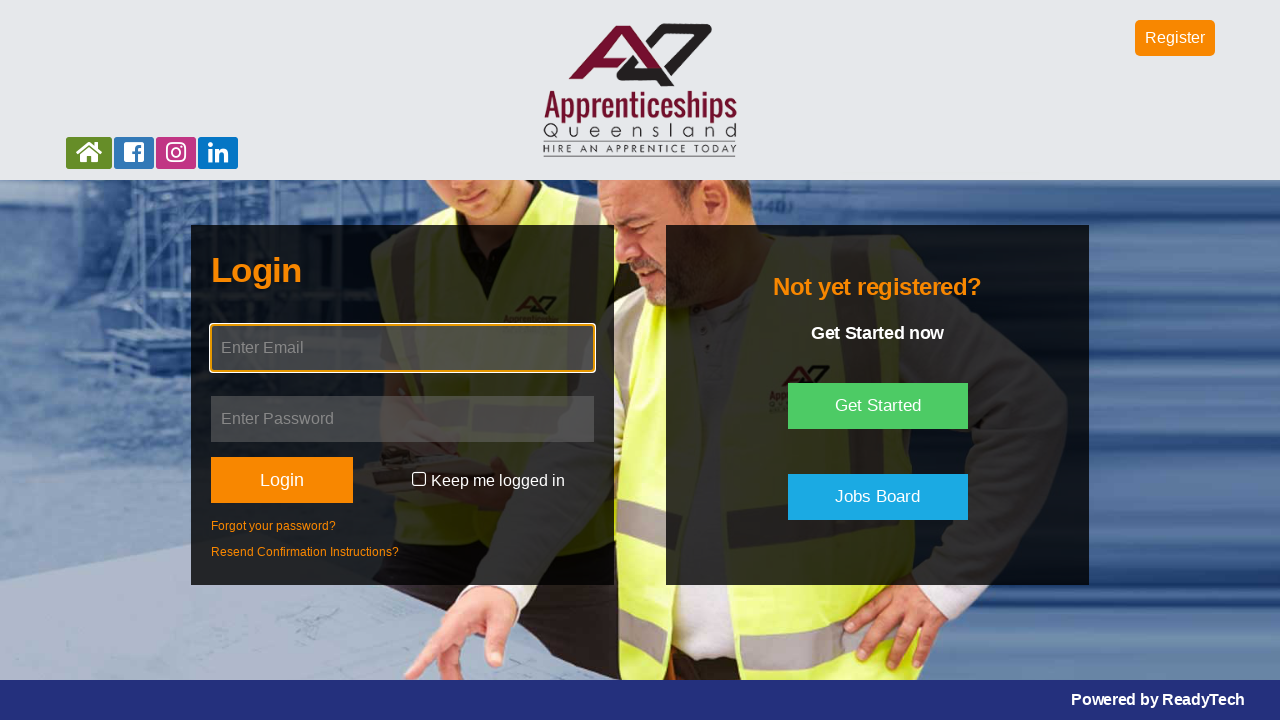

--- FILE ---
content_type: text/css
request_url: https://apprenticeshipsqld.jobreadygateway.com.au/assets/default/application-4f2c5503a0567539987d2fedf5a75579b28533943c5b1ef1252bb4b30f8d3cf5.css
body_size: 85118
content:
/**
 * Some stock styling for the osom-tables
 * to provide nice locker/spinner to highlight
 * the tables loading process
 *
 * Copyright (C) 2013 Nikolay Nemshilov
 */
/* line 10, ../usr/local/bundle/gems/osom-tables-3.2.3/app/assets/stylesheets/osom-tables.css.scss */
.osom-table table {
  position: relative;
}

/* line 13, ../usr/local/bundle/gems/osom-tables-3.2.3/app/assets/stylesheets/osom-tables.css.scss */
.osom-table table .locker {
  display: none;
  position: absolute;
  z-index: 100;
  left: 0;
  top: 0;
  width: 100%;
  height: 100%;
  background-color: #eee;
  text-align: center;
  border-radius: .25em;
  opacity: .6;
}

/* line 26, ../usr/local/bundle/gems/osom-tables-3.2.3/app/assets/stylesheets/osom-tables.css.scss */
.osom-table table .locker img {
  position: relative;
  top: 40%;
  height: 25%;
  width: auto;
  max-height: 5em;
  max-width: 5em;
  padding: 1em;
  background-color: #fff;
  border-radius: 1em;
}

/* line 38, ../usr/local/bundle/gems/osom-tables-3.2.3/app/assets/stylesheets/osom-tables.css.scss */
.osom-table table .locker span {
  position: relative;
  top: 5px;
  max-height: 5em;
  max-width: 5em;
  padding: 1em;
  background-color: #fff;
  border-radius: 1em;
}

/* line 49, ../usr/local/bundle/gems/osom-tables-3.2.3/app/assets/stylesheets/osom-tables.css.scss */
.osom-table table thead th.sortable {
  cursor: pointer;
  transition: background-color .25s ease-in-out;
  -o-transition: background-color .25s ease-in-out;
  -ms-transition: background-color .25s ease-in-out;
  -moz-transition: background-color .25s ease-in-out;
  -webkit-transition: background-color .25s ease-in-out;
}

/* line 57, ../usr/local/bundle/gems/osom-tables-3.2.3/app/assets/stylesheets/osom-tables.css.scss */
.osom-table table thead th.sortable:hover, .osom-table table thead th.sortable.asc, .osom-table table thead th.sortable.desc {
  background-color: #efd;
}

/* line 60, ../usr/local/bundle/gems/osom-tables-3.2.3/app/assets/stylesheets/osom-tables.css.scss */
.osom-table table thead th.sortable:hover:after, .osom-table table thead th.sortable.asc:after, .osom-table table thead th.sortable.desc:after {
  opacity: 1;
}

/* line 65, ../usr/local/bundle/gems/osom-tables-3.2.3/app/assets/stylesheets/osom-tables.css.scss */
.osom-table table thead th.sortable:after {
  content: '\25BE';
  display: block;
  float: right;
  opacity: .5;
  vertical-align: middle;
}

/* line 73, ../usr/local/bundle/gems/osom-tables-3.2.3/app/assets/stylesheets/osom-tables.css.scss */
.osom-table table thead th.sortable.desc:after {
  transform: rotate(180deg);
  -o-transform: rotate(180deg);
  -ms-transform: rotate(180deg);
  -moz-transform: rotate(180deg);
  -webkit-transform: rotate(180deg);
}

/* line 85, ../usr/local/bundle/gems/osom-tables-3.2.3/app/assets/stylesheets/osom-tables.css.scss */
.osom-table.loading table thead, .osom-table.loading table tbody, .osom-table.empty table thead, .osom-table.empty table tbody {
  -webkit-filter: blur(1.5px);
  -moz-filter: blur(1.5px);
  -ms-filter: blur(1.5px);
  -o-filter: blur(1.5px);
  filter: blur(1.5px);
}

/* line 93, ../usr/local/bundle/gems/osom-tables-3.2.3/app/assets/stylesheets/osom-tables.css.scss */
.osom-table.loading table .locker, .osom-table.empty table .locker {
  display: block;
}
/*--- Elements ---*/
/* line 2, app/assets/stylesheets/framework_and_overrides/_elements.scss */
input.form-control[type=radio] {
  background-color: red;
  border: 0;
  box-shadow: none;
  -webkit-box-shadow: none;
  margin-left: 0;
  height: 20px;
}

/*--- Landing ---*/
/* line 5, app/assets/stylesheets/framework_and_overrides/_landing.scss */
body.jobready {
  background: #fff;
}

/* line 9, app/assets/stylesheets/framework_and_overrides/_landing.scss */
body.jobready header.logo-bar {
  background: #666;
  padding: 10px 0;
}

/* line 13, app/assets/stylesheets/framework_and_overrides/_landing.scss */
body.jobready header.logo-bar .logo {
  display: block;
  margin: 0;
  width: 100px;
  overflow: auto;
}

/* line 19, app/assets/stylesheets/framework_and_overrides/_landing.scss */
body.jobready header.logo-bar .logo img {
  width: 100%;
  height: 100%;
}

/* line 26, app/assets/stylesheets/framework_and_overrides/_landing.scss */
body.jobready .signin {
  font-size: 0.9em;
  margin: 5px;
  color: #fff;
  position: absolute;
  top: -48px;
  right: 10px;
}

/* line 38, app/assets/stylesheets/framework_and_overrides/_landing.scss */
body.jobready .panel-default .panel-orange, body.jobready .panel-default .panel-blue {
  background: #fff;
  min-height: 150px;
  border-radius: 6px;
}

/* line 43, app/assets/stylesheets/framework_and_overrides/_landing.scss */
body.jobready .panel-default .panel-orange .btn.btn-primary, body.jobready .panel-default .panel-blue .btn.btn-primary {
  border: none;
}

/* line 47, app/assets/stylesheets/framework_and_overrides/_landing.scss */
body.jobready .panel-default .panel-orange p, body.jobready .panel-default .panel-blue p {
  color: #666;
  font-size: 1.2em;
  font-weight: 300;
  text-align: center;
}

/* line 54, app/assets/stylesheets/framework_and_overrides/_landing.scss */
body.jobready .panel-default .panel-orange a, body.jobready .panel-default .panel-blue a {
  margin: 10px 30%;
  text-transform: lowercase;
  width: 40%;
}

/* line 61, app/assets/stylesheets/framework_and_overrides/_landing.scss */
body.jobready .panel-default .panel-orange {
  border: 1px solid #ededed;
}

/* line 65, app/assets/stylesheets/framework_and_overrides/_landing.scss */
body.jobready .panel-default .panel-blue {
  border: 1px solid #ededed;
}

/* line 6, app/assets/stylesheets/framework_and_overrides/_registration.scss */
.jobready.form .container {
  position: relative;
}

/* line 10, app/assets/stylesheets/framework_and_overrides/_registration.scss */
.jobready.form .container h1 {
  background: #f3f3f3;
  border-bottom: 1px solid #ededed;
  color: #999;
  font-size: 1.8em;
  margin: 40px 0 0 0;
  padding: 20px 0 25px 30px;
  border-top-left-radius: 6px;
  border-top-right-radius: 6px;
}

/* line 20, app/assets/stylesheets/framework_and_overrides/_registration.scss */
.jobready.form .container h1.intro-heading {
  background: none;
  border-bottom: 1px #ededed dotted;
  color: #999;
  font-size: 2em;
  font-weight: 300;
  text-align: center;
  margin: 0 0 30px 0;
  padding: 0 0 30px 0;
}

/* line 32, app/assets/stylesheets/framework_and_overrides/_registration.scss */
.jobready.form form {
  background: #f3f3f3;
  margin-bottom: 20px;
  padding: 20px 30px;
  border-bottom-right-radius: 6px;
  border-bottom-left-radius: 6px;
}

/* line 38, app/assets/stylesheets/framework_and_overrides/_registration.scss */
.jobready.form form label {
  color: #666;
}

/* line 42, app/assets/stylesheets/framework_and_overrides/_registration.scss */
.jobready.form form input[type=submit] {
  background: #666;
  border: none;
  color: #fff;
  margin-top: 5px;
  padding: 10px 20px;
  border-radius: 6px;
}

/* line 51, app/assets/stylesheets/framework_and_overrides/_registration.scss */
.jobready.form form .alert {
  margin-bottom: 20px;
}

@media (min-width: 768px) {
  /* line 57, app/assets/stylesheets/framework_and_overrides/_registration.scss */
  .jobready.form .container {
    width: 750px;
  }
}

/* line 5, app/assets/stylesheets/framework_and_overrides/_application.scss */
body.jobready .jobready-nav-vertical {
  background: #364150;
}

/* line 8, app/assets/stylesheets/framework_and_overrides/_application.scss */
body.jobready .jobready-nav-vertical a.logo {
  display: block;
  height: auto;
  text-align: center;
  margin: 30px auto 20px auto;
  padding-bottom: 20px;
}

/* line 15, app/assets/stylesheets/framework_and_overrides/_application.scss */
body.jobready .jobready-nav-vertical a.logo img {
  width: 100%;
}

/* line 22, app/assets/stylesheets/framework_and_overrides/_application.scss */
body.jobready .jobready-nav-vertical ul.nav-vertical li a {
  border-bottom: 4px solid #666;
}

/* line 24, app/assets/stylesheets/framework_and_overrides/_application.scss */
body.jobready .jobready-nav-vertical ul.nav-vertical li a i {
  color: rgba(255, 255, 255, 0.6);
}

/* line 34, app/assets/stylesheets/framework_and_overrides/_application.scss */
.gateway.system h1 {
  color: #999;
}

/* line 37, app/assets/stylesheets/framework_and_overrides/_application.scss */
.wide-modal {
  left: auto;
}

/* line 42, app/assets/stylesheets/framework_and_overrides/_application.scss */
.preference_photo_form .btn[disabled] {
  opacity: 0.55 !important;
}

/* line 47, app/assets/stylesheets/framework_and_overrides/_application.scss */
.thumb img {
  width: 300px;
}

/*---MEGT branding---*/
/* line 6, app/assets/stylesheets/framework_and_overrides/_branding.scss */
body.jobready.megt a {
  color: #f78f1e;
}

/* line 9, app/assets/stylesheets/framework_and_overrides/_branding.scss */
body.jobready.megt header.logo-bar {
  background: #002295;
  padding: 10px 0;
}

/* line 15, app/assets/stylesheets/framework_and_overrides/_branding.scss */
body.jobready.megt .container h1.intro-heading {
  border-color: #f78f1e;
  color: #002295;
}

/* line 22, app/assets/stylesheets/framework_and_overrides/_branding.scss */
body.jobready.megt .panel-default .panel-orange, body.jobready.megt .panel-default .panel-blue {
  border-color: #7ebbd6;
}

/* line 25, app/assets/stylesheets/framework_and_overrides/_branding.scss */
body.jobready.megt .panel-default .panel-orange p, body.jobready.megt .panel-default .panel-blue p {
  color: #002295;
}

/* line 29, app/assets/stylesheets/framework_and_overrides/_branding.scss */
body.jobready.megt .panel-default .panel-orange .btn.btn-primary, body.jobready.megt .panel-default .panel-blue .btn.btn-primary {
  background: #f78f1e;
}

/* line 37, app/assets/stylesheets/framework_and_overrides/_branding.scss */
body.jobready.megt .container input[type=submit] {
  background: #f78f1e;
}

/* line 43, app/assets/stylesheets/framework_and_overrides/_branding.scss */
body.jobready.megt .jobready-nav-vertical {
  background: #002295;
}

/* line 47, app/assets/stylesheets/framework_and_overrides/_branding.scss */
body.jobready.megt ul.nav-vertical li a {
  border-color: #011e7e;
}

/*---ama branding---*/
/* line 55, app/assets/stylesheets/framework_and_overrides/_branding.scss */
body.jobready.amawa a {
  color: #ffd037;
}

/* line 58, app/assets/stylesheets/framework_and_overrides/_branding.scss */
body.jobready.amawa header.logo-bar {
  background: #162f81;
  padding: 10px 0;
}

/* line 64, app/assets/stylesheets/framework_and_overrides/_branding.scss */
body.jobready.amawa .container h1.intro-heading {
  border-color: #ffd037;
  color: #162f81;
}

/* line 71, app/assets/stylesheets/framework_and_overrides/_branding.scss */
body.jobready.amawa .panel-default .panel-orange, body.jobready.amawa .panel-default .panel-blue {
  border-color: #4260c3;
}

/* line 73, app/assets/stylesheets/framework_and_overrides/_branding.scss */
body.jobready.amawa .panel-default .panel-orange p, body.jobready.amawa .panel-default .panel-blue p {
  color: #162f81;
}

/* line 77, app/assets/stylesheets/framework_and_overrides/_branding.scss */
body.jobready.amawa .panel-default .panel-orange .btn.btn-primary, body.jobready.amawa .panel-default .panel-blue .btn.btn-primary {
  background: #ffd037;
}

/* line 85, app/assets/stylesheets/framework_and_overrides/_branding.scss */
body.jobready.amawa .container input[type=submit] {
  background: #ffd037;
}

/* line 91, app/assets/stylesheets/framework_and_overrides/_branding.scss */
body.jobready.amawa .jobready-nav-vertical {
  background: #162f81;
}

/* line 95, app/assets/stylesheets/framework_and_overrides/_branding.scss */
body.jobready.amawa ul.nav-vertical li a {
  border-color: #112568;
}

/*---apprenticeships melbourne branding---*/
/* line 102, app/assets/stylesheets/framework_and_overrides/_branding.scss */
body.jobready.apps a {
  color: #f68824;
}

/* line 105, app/assets/stylesheets/framework_and_overrides/_branding.scss */
body.jobready.apps header.logo-bar {
  background: #2b3681;
  padding: 10px 0;
}

/* line 111, app/assets/stylesheets/framework_and_overrides/_branding.scss */
body.jobready.apps .container h1.intro-heading {
  border-color: #f68824;
  color: #2b3681;
}

/* line 118, app/assets/stylesheets/framework_and_overrides/_branding.scss */
body.jobready.apps .panel-default .panel-orange, body.jobready.apps .panel-default .panel-blue {
  border-color: #007ccb;
}

/* line 120, app/assets/stylesheets/framework_and_overrides/_branding.scss */
body.jobready.apps .panel-default .panel-orange p, body.jobready.apps .panel-default .panel-blue p {
  color: #2b3681;
}

/* line 124, app/assets/stylesheets/framework_and_overrides/_branding.scss */
body.jobready.apps .panel-default .panel-orange .btn.btn-primary, body.jobready.apps .panel-default .panel-blue .btn.btn-primary {
  background: #f68824;
}

/* line 132, app/assets/stylesheets/framework_and_overrides/_branding.scss */
body.jobready.apps .container input[type=submit] {
  background: #f68824;
}

/* line 138, app/assets/stylesheets/framework_and_overrides/_branding.scss */
body.jobready.apps .jobready-nav-vertical {
  background: #2b3681;
}

/* line 142, app/assets/stylesheets/framework_and_overrides/_branding.scss */
body.jobready.apps ul.nav-vertical li a {
  border-color: #232c68;
}

/*---verto branding---*/
/* line 149, app/assets/stylesheets/framework_and_overrides/_branding.scss */
body.jobready.verto a {
  color: #fdc508;
}

/* line 152, app/assets/stylesheets/framework_and_overrides/_branding.scss */
body.jobready.verto header.logo-bar {
  background: #4c4846;
  padding: 10px 0;
}

/* line 158, app/assets/stylesheets/framework_and_overrides/_branding.scss */
body.jobready.verto .container h1.intro-heading {
  border-color: #fdc508;
  color: #4c4846;
}

/* line 165, app/assets/stylesheets/framework_and_overrides/_branding.scss */
body.jobready.verto .panel-default .panel-orange, body.jobready.verto .panel-default .panel-blue {
  border-color: #4c4846;
}

/* line 168, app/assets/stylesheets/framework_and_overrides/_branding.scss */
body.jobready.verto .panel-default .panel-orange p, body.jobready.verto .panel-default .panel-blue p {
  color: #4c4846;
}

/* line 172, app/assets/stylesheets/framework_and_overrides/_branding.scss */
body.jobready.verto .panel-default .panel-orange .btn.btn-primary, body.jobready.verto .panel-default .panel-blue .btn.btn-primary {
  background: #fdc508;
}

/* line 180, app/assets/stylesheets/framework_and_overrides/_branding.scss */
body.jobready.verto .container input[type=submit] {
  background: #fdc508;
}

/* line 186, app/assets/stylesheets/framework_and_overrides/_branding.scss */
body.jobready.verto .jobready-nav-vertical {
  background: #4c4846;
}

/* line 190, app/assets/stylesheets/framework_and_overrides/_branding.scss */
body.jobready.verto ul.nav-vertical li a {
  border-color: #393533;
}

/* line 3, app/assets/stylesheets/framework_and_overrides/_admin.scss */
.extend-table .btn.btn-circle-danger {
  line-height: 38px;
  color: #fff;
}

/* line 9, app/assets/stylesheets/framework_and_overrides/_admin.scss */
.merge-fields-select2 {
  width: 400px;
}
/*!
 * Font Awesome Free 5.15.4 by @fontawesome - https://fontawesome.com
 * License - https://fontawesome.com/license/free (Icons: CC BY 4.0, Fonts: SIL OFL 1.1, Code: MIT License)
 */
/* line 4, vendor/assets/bower_components/font-awesome/scss/_core.scss */
.fa,
.fas,
.far,
.fal,
.fad,
.fab {
  -moz-osx-font-smoothing: grayscale;
  -webkit-font-smoothing: antialiased;
  display: inline-block;
  font-style: normal;
  font-variant: normal;
  text-rendering: auto;
  line-height: 1;
}

/* line 5, vendor/assets/bower_components/font-awesome/scss/_larger.scss */
.fa-lg {
  font-size: 1.3333333333em;
  line-height: 0.75em;
  vertical-align: -.0667em;
}

/* line 11, vendor/assets/bower_components/font-awesome/scss/_larger.scss */
.fa-xs {
  font-size: .75em;
}

/* line 15, vendor/assets/bower_components/font-awesome/scss/_larger.scss */
.fa-sm {
  font-size: .875em;
}

/* line 20, vendor/assets/bower_components/font-awesome/scss/_larger.scss */
.fa-1x {
  font-size: 1em;
}

/* line 20, vendor/assets/bower_components/font-awesome/scss/_larger.scss */
.fa-2x {
  font-size: 2em;
}

/* line 20, vendor/assets/bower_components/font-awesome/scss/_larger.scss */
.fa-3x {
  font-size: 3em;
}

/* line 20, vendor/assets/bower_components/font-awesome/scss/_larger.scss */
.fa-4x {
  font-size: 4em;
}

/* line 20, vendor/assets/bower_components/font-awesome/scss/_larger.scss */
.fa-5x {
  font-size: 5em;
}

/* line 20, vendor/assets/bower_components/font-awesome/scss/_larger.scss */
.fa-6x {
  font-size: 6em;
}

/* line 20, vendor/assets/bower_components/font-awesome/scss/_larger.scss */
.fa-7x {
  font-size: 7em;
}

/* line 20, vendor/assets/bower_components/font-awesome/scss/_larger.scss */
.fa-8x {
  font-size: 8em;
}

/* line 20, vendor/assets/bower_components/font-awesome/scss/_larger.scss */
.fa-9x {
  font-size: 9em;
}

/* line 20, vendor/assets/bower_components/font-awesome/scss/_larger.scss */
.fa-10x {
  font-size: 10em;
}

/* line 3, vendor/assets/bower_components/font-awesome/scss/_fixed-width.scss */
.fa-fw {
  text-align: center;
  width: 1.25em;
}

/* line 4, vendor/assets/bower_components/font-awesome/scss/_list.scss */
.fa-ul {
  list-style-type: none;
  margin-left: 2.5em;
  padding-left: 0;
}

/* line 9, vendor/assets/bower_components/font-awesome/scss/_list.scss */
.fa-ul > li {
  position: relative;
}

/* line 12, vendor/assets/bower_components/font-awesome/scss/_list.scss */
.fa-li {
  left: -2em;
  position: absolute;
  text-align: center;
  width: 2em;
  line-height: inherit;
}

/* line 4, vendor/assets/bower_components/font-awesome/scss/_bordered-pulled.scss */
.fa-border {
  border: solid 0.08em #eee;
  border-radius: .1em;
  padding: .2em .25em .15em;
}

/* line 10, vendor/assets/bower_components/font-awesome/scss/_bordered-pulled.scss */
.fa-pull-left {
  float: left;
}

/* line 11, vendor/assets/bower_components/font-awesome/scss/_bordered-pulled.scss */
.fa-pull-right {
  float: right;
}

/* line 18, vendor/assets/bower_components/font-awesome/scss/_bordered-pulled.scss */
.fa.fa-pull-left,
.fas.fa-pull-left,
.far.fa-pull-left,
.fal.fa-pull-left,
.fab.fa-pull-left {
  margin-right: .3em;
}

/* line 19, vendor/assets/bower_components/font-awesome/scss/_bordered-pulled.scss */
.fa.fa-pull-right,
.fas.fa-pull-right,
.far.fa-pull-right,
.fal.fa-pull-right,
.fab.fa-pull-right {
  margin-left: .3em;
}

/* line 4, vendor/assets/bower_components/font-awesome/scss/_animated.scss */
.fa-spin {
  animation: fa-spin 2s infinite linear;
}

/* line 8, vendor/assets/bower_components/font-awesome/scss/_animated.scss */
.fa-pulse {
  animation: fa-spin 1s infinite steps(8);
}

@keyframes fa-spin {
  0% {
    transform: rotate(0deg);
  }
  100% {
    transform: rotate(360deg);
  }
}

/* line 4, vendor/assets/bower_components/font-awesome/scss/_rotated-flipped.scss */
.fa-rotate-90 {
  -ms-filter: "progid:DXImageTransform.Microsoft.BasicImage(rotation=1)";
  transform: rotate(90deg);
}

/* line 5, vendor/assets/bower_components/font-awesome/scss/_rotated-flipped.scss */
.fa-rotate-180 {
  -ms-filter: "progid:DXImageTransform.Microsoft.BasicImage(rotation=2)";
  transform: rotate(180deg);
}

/* line 6, vendor/assets/bower_components/font-awesome/scss/_rotated-flipped.scss */
.fa-rotate-270 {
  -ms-filter: "progid:DXImageTransform.Microsoft.BasicImage(rotation=3)";
  transform: rotate(270deg);
}

/* line 8, vendor/assets/bower_components/font-awesome/scss/_rotated-flipped.scss */
.fa-flip-horizontal {
  -ms-filter: "progid:DXImageTransform.Microsoft.BasicImage(rotation=0, mirror=1)";
  transform: scale(-1, 1);
}

/* line 9, vendor/assets/bower_components/font-awesome/scss/_rotated-flipped.scss */
.fa-flip-vertical {
  -ms-filter: "progid:DXImageTransform.Microsoft.BasicImage(rotation=2, mirror=1)";
  transform: scale(1, -1);
}

/* line 10, vendor/assets/bower_components/font-awesome/scss/_rotated-flipped.scss */
.fa-flip-both, .fa-flip-horizontal.fa-flip-vertical {
  -ms-filter: "progid:DXImageTransform.Microsoft.BasicImage(rotation=2, mirror=1)";
  transform: scale(-1, -1);
}

/* line 16, vendor/assets/bower_components/font-awesome/scss/_rotated-flipped.scss */
:root .fa-rotate-90,
:root .fa-rotate-180,
:root .fa-rotate-270,
:root .fa-flip-horizontal,
:root .fa-flip-vertical,
:root .fa-flip-both {
  filter: none;
}

/* line 4, vendor/assets/bower_components/font-awesome/scss/_stacked.scss */
.fa-stack {
  display: inline-block;
  height: 2em;
  line-height: 2em;
  position: relative;
  vertical-align: middle;
  width: 2.5em;
}

/* line 13, vendor/assets/bower_components/font-awesome/scss/_stacked.scss */
.fa-stack-1x,
.fa-stack-2x {
  left: 0;
  position: absolute;
  text-align: center;
  width: 100%;
}

/* line 20, vendor/assets/bower_components/font-awesome/scss/_stacked.scss */
.fa-stack-1x {
  line-height: inherit;
}

/* line 24, vendor/assets/bower_components/font-awesome/scss/_stacked.scss */
.fa-stack-2x {
  font-size: 2em;
}

/* line 28, vendor/assets/bower_components/font-awesome/scss/_stacked.scss */
.fa-inverse {
  color: #fff;
}

/* Font Awesome uses the Unicode Private Use Area (PUA) to ensure screen
readers do not read off random characters that represent icons */
/* line 4, vendor/assets/bower_components/font-awesome/scss/_icons.scss */
.fa-500px:before {
  content: "\f26e";
}

/* line 5, vendor/assets/bower_components/font-awesome/scss/_icons.scss */
.fa-accessible-icon:before {
  content: "\f368";
}

/* line 6, vendor/assets/bower_components/font-awesome/scss/_icons.scss */
.fa-accusoft:before {
  content: "\f369";
}

/* line 7, vendor/assets/bower_components/font-awesome/scss/_icons.scss */
.fa-acquisitions-incorporated:before {
  content: "\f6af";
}

/* line 8, vendor/assets/bower_components/font-awesome/scss/_icons.scss */
.fa-ad:before {
  content: "\f641";
}

/* line 9, vendor/assets/bower_components/font-awesome/scss/_icons.scss */
.fa-address-book:before {
  content: "\f2b9";
}

/* line 10, vendor/assets/bower_components/font-awesome/scss/_icons.scss */
.fa-address-card:before {
  content: "\f2bb";
}

/* line 11, vendor/assets/bower_components/font-awesome/scss/_icons.scss */
.fa-adjust:before {
  content: "\f042";
}

/* line 12, vendor/assets/bower_components/font-awesome/scss/_icons.scss */
.fa-adn:before {
  content: "\f170";
}

/* line 13, vendor/assets/bower_components/font-awesome/scss/_icons.scss */
.fa-adversal:before {
  content: "\f36a";
}

/* line 14, vendor/assets/bower_components/font-awesome/scss/_icons.scss */
.fa-affiliatetheme:before {
  content: "\f36b";
}

/* line 15, vendor/assets/bower_components/font-awesome/scss/_icons.scss */
.fa-air-freshener:before {
  content: "\f5d0";
}

/* line 16, vendor/assets/bower_components/font-awesome/scss/_icons.scss */
.fa-airbnb:before {
  content: "\f834";
}

/* line 17, vendor/assets/bower_components/font-awesome/scss/_icons.scss */
.fa-algolia:before {
  content: "\f36c";
}

/* line 18, vendor/assets/bower_components/font-awesome/scss/_icons.scss */
.fa-align-center:before {
  content: "\f037";
}

/* line 19, vendor/assets/bower_components/font-awesome/scss/_icons.scss */
.fa-align-justify:before {
  content: "\f039";
}

/* line 20, vendor/assets/bower_components/font-awesome/scss/_icons.scss */
.fa-align-left:before {
  content: "\f036";
}

/* line 21, vendor/assets/bower_components/font-awesome/scss/_icons.scss */
.fa-align-right:before {
  content: "\f038";
}

/* line 22, vendor/assets/bower_components/font-awesome/scss/_icons.scss */
.fa-alipay:before {
  content: "\f642";
}

/* line 23, vendor/assets/bower_components/font-awesome/scss/_icons.scss */
.fa-allergies:before {
  content: "\f461";
}

/* line 24, vendor/assets/bower_components/font-awesome/scss/_icons.scss */
.fa-amazon:before {
  content: "\f270";
}

/* line 25, vendor/assets/bower_components/font-awesome/scss/_icons.scss */
.fa-amazon-pay:before {
  content: "\f42c";
}

/* line 26, vendor/assets/bower_components/font-awesome/scss/_icons.scss */
.fa-ambulance:before {
  content: "\f0f9";
}

/* line 27, vendor/assets/bower_components/font-awesome/scss/_icons.scss */
.fa-american-sign-language-interpreting:before {
  content: "\f2a3";
}

/* line 28, vendor/assets/bower_components/font-awesome/scss/_icons.scss */
.fa-amilia:before {
  content: "\f36d";
}

/* line 29, vendor/assets/bower_components/font-awesome/scss/_icons.scss */
.fa-anchor:before {
  content: "\f13d";
}

/* line 30, vendor/assets/bower_components/font-awesome/scss/_icons.scss */
.fa-android:before {
  content: "\f17b";
}

/* line 31, vendor/assets/bower_components/font-awesome/scss/_icons.scss */
.fa-angellist:before {
  content: "\f209";
}

/* line 32, vendor/assets/bower_components/font-awesome/scss/_icons.scss */
.fa-angle-double-down:before {
  content: "\f103";
}

/* line 33, vendor/assets/bower_components/font-awesome/scss/_icons.scss */
.fa-angle-double-left:before {
  content: "\f100";
}

/* line 34, vendor/assets/bower_components/font-awesome/scss/_icons.scss */
.fa-angle-double-right:before {
  content: "\f101";
}

/* line 35, vendor/assets/bower_components/font-awesome/scss/_icons.scss */
.fa-angle-double-up:before {
  content: "\f102";
}

/* line 36, vendor/assets/bower_components/font-awesome/scss/_icons.scss */
.fa-angle-down:before {
  content: "\f107";
}

/* line 37, vendor/assets/bower_components/font-awesome/scss/_icons.scss */
.fa-angle-left:before {
  content: "\f104";
}

/* line 38, vendor/assets/bower_components/font-awesome/scss/_icons.scss */
.fa-angle-right:before {
  content: "\f105";
}

/* line 39, vendor/assets/bower_components/font-awesome/scss/_icons.scss */
.fa-angle-up:before {
  content: "\f106";
}

/* line 40, vendor/assets/bower_components/font-awesome/scss/_icons.scss */
.fa-angry:before {
  content: "\f556";
}

/* line 41, vendor/assets/bower_components/font-awesome/scss/_icons.scss */
.fa-angrycreative:before {
  content: "\f36e";
}

/* line 42, vendor/assets/bower_components/font-awesome/scss/_icons.scss */
.fa-angular:before {
  content: "\f420";
}

/* line 43, vendor/assets/bower_components/font-awesome/scss/_icons.scss */
.fa-ankh:before {
  content: "\f644";
}

/* line 44, vendor/assets/bower_components/font-awesome/scss/_icons.scss */
.fa-app-store:before {
  content: "\f36f";
}

/* line 45, vendor/assets/bower_components/font-awesome/scss/_icons.scss */
.fa-app-store-ios:before {
  content: "\f370";
}

/* line 46, vendor/assets/bower_components/font-awesome/scss/_icons.scss */
.fa-apper:before {
  content: "\f371";
}

/* line 47, vendor/assets/bower_components/font-awesome/scss/_icons.scss */
.fa-apple:before {
  content: "\f179";
}

/* line 48, vendor/assets/bower_components/font-awesome/scss/_icons.scss */
.fa-apple-alt:before {
  content: "\f5d1";
}

/* line 49, vendor/assets/bower_components/font-awesome/scss/_icons.scss */
.fa-apple-pay:before {
  content: "\f415";
}

/* line 50, vendor/assets/bower_components/font-awesome/scss/_icons.scss */
.fa-archive:before {
  content: "\f187";
}

/* line 51, vendor/assets/bower_components/font-awesome/scss/_icons.scss */
.fa-archway:before {
  content: "\f557";
}

/* line 52, vendor/assets/bower_components/font-awesome/scss/_icons.scss */
.fa-arrow-alt-circle-down:before {
  content: "\f358";
}

/* line 53, vendor/assets/bower_components/font-awesome/scss/_icons.scss */
.fa-arrow-alt-circle-left:before {
  content: "\f359";
}

/* line 54, vendor/assets/bower_components/font-awesome/scss/_icons.scss */
.fa-arrow-alt-circle-right:before {
  content: "\f35a";
}

/* line 55, vendor/assets/bower_components/font-awesome/scss/_icons.scss */
.fa-arrow-alt-circle-up:before {
  content: "\f35b";
}

/* line 56, vendor/assets/bower_components/font-awesome/scss/_icons.scss */
.fa-arrow-circle-down:before {
  content: "\f0ab";
}

/* line 57, vendor/assets/bower_components/font-awesome/scss/_icons.scss */
.fa-arrow-circle-left:before {
  content: "\f0a8";
}

/* line 58, vendor/assets/bower_components/font-awesome/scss/_icons.scss */
.fa-arrow-circle-right:before {
  content: "\f0a9";
}

/* line 59, vendor/assets/bower_components/font-awesome/scss/_icons.scss */
.fa-arrow-circle-up:before {
  content: "\f0aa";
}

/* line 60, vendor/assets/bower_components/font-awesome/scss/_icons.scss */
.fa-arrow-down:before {
  content: "\f063";
}

/* line 61, vendor/assets/bower_components/font-awesome/scss/_icons.scss */
.fa-arrow-left:before {
  content: "\f060";
}

/* line 62, vendor/assets/bower_components/font-awesome/scss/_icons.scss */
.fa-arrow-right:before {
  content: "\f061";
}

/* line 63, vendor/assets/bower_components/font-awesome/scss/_icons.scss */
.fa-arrow-up:before {
  content: "\f062";
}

/* line 64, vendor/assets/bower_components/font-awesome/scss/_icons.scss */
.fa-arrows-alt:before {
  content: "\f0b2";
}

/* line 65, vendor/assets/bower_components/font-awesome/scss/_icons.scss */
.fa-arrows-alt-h:before {
  content: "\f337";
}

/* line 66, vendor/assets/bower_components/font-awesome/scss/_icons.scss */
.fa-arrows-alt-v:before {
  content: "\f338";
}

/* line 67, vendor/assets/bower_components/font-awesome/scss/_icons.scss */
.fa-artstation:before {
  content: "\f77a";
}

/* line 68, vendor/assets/bower_components/font-awesome/scss/_icons.scss */
.fa-assistive-listening-systems:before {
  content: "\f2a2";
}

/* line 69, vendor/assets/bower_components/font-awesome/scss/_icons.scss */
.fa-asterisk:before {
  content: "\f069";
}

/* line 70, vendor/assets/bower_components/font-awesome/scss/_icons.scss */
.fa-asymmetrik:before {
  content: "\f372";
}

/* line 71, vendor/assets/bower_components/font-awesome/scss/_icons.scss */
.fa-at:before {
  content: "\f1fa";
}

/* line 72, vendor/assets/bower_components/font-awesome/scss/_icons.scss */
.fa-atlas:before {
  content: "\f558";
}

/* line 73, vendor/assets/bower_components/font-awesome/scss/_icons.scss */
.fa-atlassian:before {
  content: "\f77b";
}

/* line 74, vendor/assets/bower_components/font-awesome/scss/_icons.scss */
.fa-atom:before {
  content: "\f5d2";
}

/* line 75, vendor/assets/bower_components/font-awesome/scss/_icons.scss */
.fa-audible:before {
  content: "\f373";
}

/* line 76, vendor/assets/bower_components/font-awesome/scss/_icons.scss */
.fa-audio-description:before {
  content: "\f29e";
}

/* line 77, vendor/assets/bower_components/font-awesome/scss/_icons.scss */
.fa-autoprefixer:before {
  content: "\f41c";
}

/* line 78, vendor/assets/bower_components/font-awesome/scss/_icons.scss */
.fa-avianex:before {
  content: "\f374";
}

/* line 79, vendor/assets/bower_components/font-awesome/scss/_icons.scss */
.fa-aviato:before {
  content: "\f421";
}

/* line 80, vendor/assets/bower_components/font-awesome/scss/_icons.scss */
.fa-award:before {
  content: "\f559";
}

/* line 81, vendor/assets/bower_components/font-awesome/scss/_icons.scss */
.fa-aws:before {
  content: "\f375";
}

/* line 82, vendor/assets/bower_components/font-awesome/scss/_icons.scss */
.fa-baby:before {
  content: "\f77c";
}

/* line 83, vendor/assets/bower_components/font-awesome/scss/_icons.scss */
.fa-baby-carriage:before {
  content: "\f77d";
}

/* line 84, vendor/assets/bower_components/font-awesome/scss/_icons.scss */
.fa-backspace:before {
  content: "\f55a";
}

/* line 85, vendor/assets/bower_components/font-awesome/scss/_icons.scss */
.fa-backward:before {
  content: "\f04a";
}

/* line 86, vendor/assets/bower_components/font-awesome/scss/_icons.scss */
.fa-bacon:before {
  content: "\f7e5";
}

/* line 87, vendor/assets/bower_components/font-awesome/scss/_icons.scss */
.fa-bacteria:before {
  content: "\e059";
}

/* line 88, vendor/assets/bower_components/font-awesome/scss/_icons.scss */
.fa-bacterium:before {
  content: "\e05a";
}

/* line 89, vendor/assets/bower_components/font-awesome/scss/_icons.scss */
.fa-bahai:before {
  content: "\f666";
}

/* line 90, vendor/assets/bower_components/font-awesome/scss/_icons.scss */
.fa-balance-scale:before {
  content: "\f24e";
}

/* line 91, vendor/assets/bower_components/font-awesome/scss/_icons.scss */
.fa-balance-scale-left:before {
  content: "\f515";
}

/* line 92, vendor/assets/bower_components/font-awesome/scss/_icons.scss */
.fa-balance-scale-right:before {
  content: "\f516";
}

/* line 93, vendor/assets/bower_components/font-awesome/scss/_icons.scss */
.fa-ban:before {
  content: "\f05e";
}

/* line 94, vendor/assets/bower_components/font-awesome/scss/_icons.scss */
.fa-band-aid:before {
  content: "\f462";
}

/* line 95, vendor/assets/bower_components/font-awesome/scss/_icons.scss */
.fa-bandcamp:before {
  content: "\f2d5";
}

/* line 96, vendor/assets/bower_components/font-awesome/scss/_icons.scss */
.fa-barcode:before {
  content: "\f02a";
}

/* line 97, vendor/assets/bower_components/font-awesome/scss/_icons.scss */
.fa-bars:before {
  content: "\f0c9";
}

/* line 98, vendor/assets/bower_components/font-awesome/scss/_icons.scss */
.fa-baseball-ball:before {
  content: "\f433";
}

/* line 99, vendor/assets/bower_components/font-awesome/scss/_icons.scss */
.fa-basketball-ball:before {
  content: "\f434";
}

/* line 100, vendor/assets/bower_components/font-awesome/scss/_icons.scss */
.fa-bath:before {
  content: "\f2cd";
}

/* line 101, vendor/assets/bower_components/font-awesome/scss/_icons.scss */
.fa-battery-empty:before {
  content: "\f244";
}

/* line 102, vendor/assets/bower_components/font-awesome/scss/_icons.scss */
.fa-battery-full:before {
  content: "\f240";
}

/* line 103, vendor/assets/bower_components/font-awesome/scss/_icons.scss */
.fa-battery-half:before {
  content: "\f242";
}

/* line 104, vendor/assets/bower_components/font-awesome/scss/_icons.scss */
.fa-battery-quarter:before {
  content: "\f243";
}

/* line 105, vendor/assets/bower_components/font-awesome/scss/_icons.scss */
.fa-battery-three-quarters:before {
  content: "\f241";
}

/* line 106, vendor/assets/bower_components/font-awesome/scss/_icons.scss */
.fa-battle-net:before {
  content: "\f835";
}

/* line 107, vendor/assets/bower_components/font-awesome/scss/_icons.scss */
.fa-bed:before {
  content: "\f236";
}

/* line 108, vendor/assets/bower_components/font-awesome/scss/_icons.scss */
.fa-beer:before {
  content: "\f0fc";
}

/* line 109, vendor/assets/bower_components/font-awesome/scss/_icons.scss */
.fa-behance:before {
  content: "\f1b4";
}

/* line 110, vendor/assets/bower_components/font-awesome/scss/_icons.scss */
.fa-behance-square:before {
  content: "\f1b5";
}

/* line 111, vendor/assets/bower_components/font-awesome/scss/_icons.scss */
.fa-bell:before {
  content: "\f0f3";
}

/* line 112, vendor/assets/bower_components/font-awesome/scss/_icons.scss */
.fa-bell-slash:before {
  content: "\f1f6";
}

/* line 113, vendor/assets/bower_components/font-awesome/scss/_icons.scss */
.fa-bezier-curve:before {
  content: "\f55b";
}

/* line 114, vendor/assets/bower_components/font-awesome/scss/_icons.scss */
.fa-bible:before {
  content: "\f647";
}

/* line 115, vendor/assets/bower_components/font-awesome/scss/_icons.scss */
.fa-bicycle:before {
  content: "\f206";
}

/* line 116, vendor/assets/bower_components/font-awesome/scss/_icons.scss */
.fa-biking:before {
  content: "\f84a";
}

/* line 117, vendor/assets/bower_components/font-awesome/scss/_icons.scss */
.fa-bimobject:before {
  content: "\f378";
}

/* line 118, vendor/assets/bower_components/font-awesome/scss/_icons.scss */
.fa-binoculars:before {
  content: "\f1e5";
}

/* line 119, vendor/assets/bower_components/font-awesome/scss/_icons.scss */
.fa-biohazard:before {
  content: "\f780";
}

/* line 120, vendor/assets/bower_components/font-awesome/scss/_icons.scss */
.fa-birthday-cake:before {
  content: "\f1fd";
}

/* line 121, vendor/assets/bower_components/font-awesome/scss/_icons.scss */
.fa-bitbucket:before {
  content: "\f171";
}

/* line 122, vendor/assets/bower_components/font-awesome/scss/_icons.scss */
.fa-bitcoin:before {
  content: "\f379";
}

/* line 123, vendor/assets/bower_components/font-awesome/scss/_icons.scss */
.fa-bity:before {
  content: "\f37a";
}

/* line 124, vendor/assets/bower_components/font-awesome/scss/_icons.scss */
.fa-black-tie:before {
  content: "\f27e";
}

/* line 125, vendor/assets/bower_components/font-awesome/scss/_icons.scss */
.fa-blackberry:before {
  content: "\f37b";
}

/* line 126, vendor/assets/bower_components/font-awesome/scss/_icons.scss */
.fa-blender:before {
  content: "\f517";
}

/* line 127, vendor/assets/bower_components/font-awesome/scss/_icons.scss */
.fa-blender-phone:before {
  content: "\f6b6";
}

/* line 128, vendor/assets/bower_components/font-awesome/scss/_icons.scss */
.fa-blind:before {
  content: "\f29d";
}

/* line 129, vendor/assets/bower_components/font-awesome/scss/_icons.scss */
.fa-blog:before {
  content: "\f781";
}

/* line 130, vendor/assets/bower_components/font-awesome/scss/_icons.scss */
.fa-blogger:before {
  content: "\f37c";
}

/* line 131, vendor/assets/bower_components/font-awesome/scss/_icons.scss */
.fa-blogger-b:before {
  content: "\f37d";
}

/* line 132, vendor/assets/bower_components/font-awesome/scss/_icons.scss */
.fa-bluetooth:before {
  content: "\f293";
}

/* line 133, vendor/assets/bower_components/font-awesome/scss/_icons.scss */
.fa-bluetooth-b:before {
  content: "\f294";
}

/* line 134, vendor/assets/bower_components/font-awesome/scss/_icons.scss */
.fa-bold:before {
  content: "\f032";
}

/* line 135, vendor/assets/bower_components/font-awesome/scss/_icons.scss */
.fa-bolt:before {
  content: "\f0e7";
}

/* line 136, vendor/assets/bower_components/font-awesome/scss/_icons.scss */
.fa-bomb:before {
  content: "\f1e2";
}

/* line 137, vendor/assets/bower_components/font-awesome/scss/_icons.scss */
.fa-bone:before {
  content: "\f5d7";
}

/* line 138, vendor/assets/bower_components/font-awesome/scss/_icons.scss */
.fa-bong:before {
  content: "\f55c";
}

/* line 139, vendor/assets/bower_components/font-awesome/scss/_icons.scss */
.fa-book:before {
  content: "\f02d";
}

/* line 140, vendor/assets/bower_components/font-awesome/scss/_icons.scss */
.fa-book-dead:before {
  content: "\f6b7";
}

/* line 141, vendor/assets/bower_components/font-awesome/scss/_icons.scss */
.fa-book-medical:before {
  content: "\f7e6";
}

/* line 142, vendor/assets/bower_components/font-awesome/scss/_icons.scss */
.fa-book-open:before {
  content: "\f518";
}

/* line 143, vendor/assets/bower_components/font-awesome/scss/_icons.scss */
.fa-book-reader:before {
  content: "\f5da";
}

/* line 144, vendor/assets/bower_components/font-awesome/scss/_icons.scss */
.fa-bookmark:before {
  content: "\f02e";
}

/* line 145, vendor/assets/bower_components/font-awesome/scss/_icons.scss */
.fa-bootstrap:before {
  content: "\f836";
}

/* line 146, vendor/assets/bower_components/font-awesome/scss/_icons.scss */
.fa-border-all:before {
  content: "\f84c";
}

/* line 147, vendor/assets/bower_components/font-awesome/scss/_icons.scss */
.fa-border-none:before {
  content: "\f850";
}

/* line 148, vendor/assets/bower_components/font-awesome/scss/_icons.scss */
.fa-border-style:before {
  content: "\f853";
}

/* line 149, vendor/assets/bower_components/font-awesome/scss/_icons.scss */
.fa-bowling-ball:before {
  content: "\f436";
}

/* line 150, vendor/assets/bower_components/font-awesome/scss/_icons.scss */
.fa-box:before {
  content: "\f466";
}

/* line 151, vendor/assets/bower_components/font-awesome/scss/_icons.scss */
.fa-box-open:before {
  content: "\f49e";
}

/* line 152, vendor/assets/bower_components/font-awesome/scss/_icons.scss */
.fa-box-tissue:before {
  content: "\e05b";
}

/* line 153, vendor/assets/bower_components/font-awesome/scss/_icons.scss */
.fa-boxes:before {
  content: "\f468";
}

/* line 154, vendor/assets/bower_components/font-awesome/scss/_icons.scss */
.fa-braille:before {
  content: "\f2a1";
}

/* line 155, vendor/assets/bower_components/font-awesome/scss/_icons.scss */
.fa-brain:before {
  content: "\f5dc";
}

/* line 156, vendor/assets/bower_components/font-awesome/scss/_icons.scss */
.fa-bread-slice:before {
  content: "\f7ec";
}

/* line 157, vendor/assets/bower_components/font-awesome/scss/_icons.scss */
.fa-briefcase:before {
  content: "\f0b1";
}

/* line 158, vendor/assets/bower_components/font-awesome/scss/_icons.scss */
.fa-briefcase-medical:before {
  content: "\f469";
}

/* line 159, vendor/assets/bower_components/font-awesome/scss/_icons.scss */
.fa-broadcast-tower:before {
  content: "\f519";
}

/* line 160, vendor/assets/bower_components/font-awesome/scss/_icons.scss */
.fa-broom:before {
  content: "\f51a";
}

/* line 161, vendor/assets/bower_components/font-awesome/scss/_icons.scss */
.fa-brush:before {
  content: "\f55d";
}

/* line 162, vendor/assets/bower_components/font-awesome/scss/_icons.scss */
.fa-btc:before {
  content: "\f15a";
}

/* line 163, vendor/assets/bower_components/font-awesome/scss/_icons.scss */
.fa-buffer:before {
  content: "\f837";
}

/* line 164, vendor/assets/bower_components/font-awesome/scss/_icons.scss */
.fa-bug:before {
  content: "\f188";
}

/* line 165, vendor/assets/bower_components/font-awesome/scss/_icons.scss */
.fa-building:before {
  content: "\f1ad";
}

/* line 166, vendor/assets/bower_components/font-awesome/scss/_icons.scss */
.fa-bullhorn:before {
  content: "\f0a1";
}

/* line 167, vendor/assets/bower_components/font-awesome/scss/_icons.scss */
.fa-bullseye:before {
  content: "\f140";
}

/* line 168, vendor/assets/bower_components/font-awesome/scss/_icons.scss */
.fa-burn:before {
  content: "\f46a";
}

/* line 169, vendor/assets/bower_components/font-awesome/scss/_icons.scss */
.fa-buromobelexperte:before {
  content: "\f37f";
}

/* line 170, vendor/assets/bower_components/font-awesome/scss/_icons.scss */
.fa-bus:before {
  content: "\f207";
}

/* line 171, vendor/assets/bower_components/font-awesome/scss/_icons.scss */
.fa-bus-alt:before {
  content: "\f55e";
}

/* line 172, vendor/assets/bower_components/font-awesome/scss/_icons.scss */
.fa-business-time:before {
  content: "\f64a";
}

/* line 173, vendor/assets/bower_components/font-awesome/scss/_icons.scss */
.fa-buy-n-large:before {
  content: "\f8a6";
}

/* line 174, vendor/assets/bower_components/font-awesome/scss/_icons.scss */
.fa-buysellads:before {
  content: "\f20d";
}

/* line 175, vendor/assets/bower_components/font-awesome/scss/_icons.scss */
.fa-calculator:before {
  content: "\f1ec";
}

/* line 176, vendor/assets/bower_components/font-awesome/scss/_icons.scss */
.fa-calendar:before {
  content: "\f133";
}

/* line 177, vendor/assets/bower_components/font-awesome/scss/_icons.scss */
.fa-calendar-alt:before {
  content: "\f073";
}

/* line 178, vendor/assets/bower_components/font-awesome/scss/_icons.scss */
.fa-calendar-check:before {
  content: "\f274";
}

/* line 179, vendor/assets/bower_components/font-awesome/scss/_icons.scss */
.fa-calendar-day:before {
  content: "\f783";
}

/* line 180, vendor/assets/bower_components/font-awesome/scss/_icons.scss */
.fa-calendar-minus:before {
  content: "\f272";
}

/* line 181, vendor/assets/bower_components/font-awesome/scss/_icons.scss */
.fa-calendar-plus:before {
  content: "\f271";
}

/* line 182, vendor/assets/bower_components/font-awesome/scss/_icons.scss */
.fa-calendar-times:before {
  content: "\f273";
}

/* line 183, vendor/assets/bower_components/font-awesome/scss/_icons.scss */
.fa-calendar-week:before {
  content: "\f784";
}

/* line 184, vendor/assets/bower_components/font-awesome/scss/_icons.scss */
.fa-camera:before {
  content: "\f030";
}

/* line 185, vendor/assets/bower_components/font-awesome/scss/_icons.scss */
.fa-camera-retro:before {
  content: "\f083";
}

/* line 186, vendor/assets/bower_components/font-awesome/scss/_icons.scss */
.fa-campground:before {
  content: "\f6bb";
}

/* line 187, vendor/assets/bower_components/font-awesome/scss/_icons.scss */
.fa-canadian-maple-leaf:before {
  content: "\f785";
}

/* line 188, vendor/assets/bower_components/font-awesome/scss/_icons.scss */
.fa-candy-cane:before {
  content: "\f786";
}

/* line 189, vendor/assets/bower_components/font-awesome/scss/_icons.scss */
.fa-cannabis:before {
  content: "\f55f";
}

/* line 190, vendor/assets/bower_components/font-awesome/scss/_icons.scss */
.fa-capsules:before {
  content: "\f46b";
}

/* line 191, vendor/assets/bower_components/font-awesome/scss/_icons.scss */
.fa-car:before {
  content: "\f1b9";
}

/* line 192, vendor/assets/bower_components/font-awesome/scss/_icons.scss */
.fa-car-alt:before {
  content: "\f5de";
}

/* line 193, vendor/assets/bower_components/font-awesome/scss/_icons.scss */
.fa-car-battery:before {
  content: "\f5df";
}

/* line 194, vendor/assets/bower_components/font-awesome/scss/_icons.scss */
.fa-car-crash:before {
  content: "\f5e1";
}

/* line 195, vendor/assets/bower_components/font-awesome/scss/_icons.scss */
.fa-car-side:before {
  content: "\f5e4";
}

/* line 196, vendor/assets/bower_components/font-awesome/scss/_icons.scss */
.fa-caravan:before {
  content: "\f8ff";
}

/* line 197, vendor/assets/bower_components/font-awesome/scss/_icons.scss */
.fa-caret-down:before {
  content: "\f0d7";
}

/* line 198, vendor/assets/bower_components/font-awesome/scss/_icons.scss */
.fa-caret-left:before {
  content: "\f0d9";
}

/* line 199, vendor/assets/bower_components/font-awesome/scss/_icons.scss */
.fa-caret-right:before {
  content: "\f0da";
}

/* line 200, vendor/assets/bower_components/font-awesome/scss/_icons.scss */
.fa-caret-square-down:before {
  content: "\f150";
}

/* line 201, vendor/assets/bower_components/font-awesome/scss/_icons.scss */
.fa-caret-square-left:before {
  content: "\f191";
}

/* line 202, vendor/assets/bower_components/font-awesome/scss/_icons.scss */
.fa-caret-square-right:before {
  content: "\f152";
}

/* line 203, vendor/assets/bower_components/font-awesome/scss/_icons.scss */
.fa-caret-square-up:before {
  content: "\f151";
}

/* line 204, vendor/assets/bower_components/font-awesome/scss/_icons.scss */
.fa-caret-up:before {
  content: "\f0d8";
}

/* line 205, vendor/assets/bower_components/font-awesome/scss/_icons.scss */
.fa-carrot:before {
  content: "\f787";
}

/* line 206, vendor/assets/bower_components/font-awesome/scss/_icons.scss */
.fa-cart-arrow-down:before {
  content: "\f218";
}

/* line 207, vendor/assets/bower_components/font-awesome/scss/_icons.scss */
.fa-cart-plus:before {
  content: "\f217";
}

/* line 208, vendor/assets/bower_components/font-awesome/scss/_icons.scss */
.fa-cash-register:before {
  content: "\f788";
}

/* line 209, vendor/assets/bower_components/font-awesome/scss/_icons.scss */
.fa-cat:before {
  content: "\f6be";
}

/* line 210, vendor/assets/bower_components/font-awesome/scss/_icons.scss */
.fa-cc-amazon-pay:before {
  content: "\f42d";
}

/* line 211, vendor/assets/bower_components/font-awesome/scss/_icons.scss */
.fa-cc-amex:before {
  content: "\f1f3";
}

/* line 212, vendor/assets/bower_components/font-awesome/scss/_icons.scss */
.fa-cc-apple-pay:before {
  content: "\f416";
}

/* line 213, vendor/assets/bower_components/font-awesome/scss/_icons.scss */
.fa-cc-diners-club:before {
  content: "\f24c";
}

/* line 214, vendor/assets/bower_components/font-awesome/scss/_icons.scss */
.fa-cc-discover:before {
  content: "\f1f2";
}

/* line 215, vendor/assets/bower_components/font-awesome/scss/_icons.scss */
.fa-cc-jcb:before {
  content: "\f24b";
}

/* line 216, vendor/assets/bower_components/font-awesome/scss/_icons.scss */
.fa-cc-mastercard:before {
  content: "\f1f1";
}

/* line 217, vendor/assets/bower_components/font-awesome/scss/_icons.scss */
.fa-cc-paypal:before {
  content: "\f1f4";
}

/* line 218, vendor/assets/bower_components/font-awesome/scss/_icons.scss */
.fa-cc-stripe:before {
  content: "\f1f5";
}

/* line 219, vendor/assets/bower_components/font-awesome/scss/_icons.scss */
.fa-cc-visa:before {
  content: "\f1f0";
}

/* line 220, vendor/assets/bower_components/font-awesome/scss/_icons.scss */
.fa-centercode:before {
  content: "\f380";
}

/* line 221, vendor/assets/bower_components/font-awesome/scss/_icons.scss */
.fa-centos:before {
  content: "\f789";
}

/* line 222, vendor/assets/bower_components/font-awesome/scss/_icons.scss */
.fa-certificate:before {
  content: "\f0a3";
}

/* line 223, vendor/assets/bower_components/font-awesome/scss/_icons.scss */
.fa-chair:before {
  content: "\f6c0";
}

/* line 224, vendor/assets/bower_components/font-awesome/scss/_icons.scss */
.fa-chalkboard:before {
  content: "\f51b";
}

/* line 225, vendor/assets/bower_components/font-awesome/scss/_icons.scss */
.fa-chalkboard-teacher:before {
  content: "\f51c";
}

/* line 226, vendor/assets/bower_components/font-awesome/scss/_icons.scss */
.fa-charging-station:before {
  content: "\f5e7";
}

/* line 227, vendor/assets/bower_components/font-awesome/scss/_icons.scss */
.fa-chart-area:before {
  content: "\f1fe";
}

/* line 228, vendor/assets/bower_components/font-awesome/scss/_icons.scss */
.fa-chart-bar:before {
  content: "\f080";
}

/* line 229, vendor/assets/bower_components/font-awesome/scss/_icons.scss */
.fa-chart-line:before {
  content: "\f201";
}

/* line 230, vendor/assets/bower_components/font-awesome/scss/_icons.scss */
.fa-chart-pie:before {
  content: "\f200";
}

/* line 231, vendor/assets/bower_components/font-awesome/scss/_icons.scss */
.fa-check:before {
  content: "\f00c";
}

/* line 232, vendor/assets/bower_components/font-awesome/scss/_icons.scss */
.fa-check-circle:before {
  content: "\f058";
}

/* line 233, vendor/assets/bower_components/font-awesome/scss/_icons.scss */
.fa-check-double:before {
  content: "\f560";
}

/* line 234, vendor/assets/bower_components/font-awesome/scss/_icons.scss */
.fa-check-square:before {
  content: "\f14a";
}

/* line 235, vendor/assets/bower_components/font-awesome/scss/_icons.scss */
.fa-cheese:before {
  content: "\f7ef";
}

/* line 236, vendor/assets/bower_components/font-awesome/scss/_icons.scss */
.fa-chess:before {
  content: "\f439";
}

/* line 237, vendor/assets/bower_components/font-awesome/scss/_icons.scss */
.fa-chess-bishop:before {
  content: "\f43a";
}

/* line 238, vendor/assets/bower_components/font-awesome/scss/_icons.scss */
.fa-chess-board:before {
  content: "\f43c";
}

/* line 239, vendor/assets/bower_components/font-awesome/scss/_icons.scss */
.fa-chess-king:before {
  content: "\f43f";
}

/* line 240, vendor/assets/bower_components/font-awesome/scss/_icons.scss */
.fa-chess-knight:before {
  content: "\f441";
}

/* line 241, vendor/assets/bower_components/font-awesome/scss/_icons.scss */
.fa-chess-pawn:before {
  content: "\f443";
}

/* line 242, vendor/assets/bower_components/font-awesome/scss/_icons.scss */
.fa-chess-queen:before {
  content: "\f445";
}

/* line 243, vendor/assets/bower_components/font-awesome/scss/_icons.scss */
.fa-chess-rook:before {
  content: "\f447";
}

/* line 244, vendor/assets/bower_components/font-awesome/scss/_icons.scss */
.fa-chevron-circle-down:before {
  content: "\f13a";
}

/* line 245, vendor/assets/bower_components/font-awesome/scss/_icons.scss */
.fa-chevron-circle-left:before {
  content: "\f137";
}

/* line 246, vendor/assets/bower_components/font-awesome/scss/_icons.scss */
.fa-chevron-circle-right:before {
  content: "\f138";
}

/* line 247, vendor/assets/bower_components/font-awesome/scss/_icons.scss */
.fa-chevron-circle-up:before {
  content: "\f139";
}

/* line 248, vendor/assets/bower_components/font-awesome/scss/_icons.scss */
.fa-chevron-down:before {
  content: "\f078";
}

/* line 249, vendor/assets/bower_components/font-awesome/scss/_icons.scss */
.fa-chevron-left:before {
  content: "\f053";
}

/* line 250, vendor/assets/bower_components/font-awesome/scss/_icons.scss */
.fa-chevron-right:before {
  content: "\f054";
}

/* line 251, vendor/assets/bower_components/font-awesome/scss/_icons.scss */
.fa-chevron-up:before {
  content: "\f077";
}

/* line 252, vendor/assets/bower_components/font-awesome/scss/_icons.scss */
.fa-child:before {
  content: "\f1ae";
}

/* line 253, vendor/assets/bower_components/font-awesome/scss/_icons.scss */
.fa-chrome:before {
  content: "\f268";
}

/* line 254, vendor/assets/bower_components/font-awesome/scss/_icons.scss */
.fa-chromecast:before {
  content: "\f838";
}

/* line 255, vendor/assets/bower_components/font-awesome/scss/_icons.scss */
.fa-church:before {
  content: "\f51d";
}

/* line 256, vendor/assets/bower_components/font-awesome/scss/_icons.scss */
.fa-circle:before {
  content: "\f111";
}

/* line 257, vendor/assets/bower_components/font-awesome/scss/_icons.scss */
.fa-circle-notch:before {
  content: "\f1ce";
}

/* line 258, vendor/assets/bower_components/font-awesome/scss/_icons.scss */
.fa-city:before {
  content: "\f64f";
}

/* line 259, vendor/assets/bower_components/font-awesome/scss/_icons.scss */
.fa-clinic-medical:before {
  content: "\f7f2";
}

/* line 260, vendor/assets/bower_components/font-awesome/scss/_icons.scss */
.fa-clipboard:before {
  content: "\f328";
}

/* line 261, vendor/assets/bower_components/font-awesome/scss/_icons.scss */
.fa-clipboard-check:before {
  content: "\f46c";
}

/* line 262, vendor/assets/bower_components/font-awesome/scss/_icons.scss */
.fa-clipboard-list:before {
  content: "\f46d";
}

/* line 263, vendor/assets/bower_components/font-awesome/scss/_icons.scss */
.fa-clock:before {
  content: "\f017";
}

/* line 264, vendor/assets/bower_components/font-awesome/scss/_icons.scss */
.fa-clone:before {
  content: "\f24d";
}

/* line 265, vendor/assets/bower_components/font-awesome/scss/_icons.scss */
.fa-closed-captioning:before {
  content: "\f20a";
}

/* line 266, vendor/assets/bower_components/font-awesome/scss/_icons.scss */
.fa-cloud:before {
  content: "\f0c2";
}

/* line 267, vendor/assets/bower_components/font-awesome/scss/_icons.scss */
.fa-cloud-download-alt:before {
  content: "\f381";
}

/* line 268, vendor/assets/bower_components/font-awesome/scss/_icons.scss */
.fa-cloud-meatball:before {
  content: "\f73b";
}

/* line 269, vendor/assets/bower_components/font-awesome/scss/_icons.scss */
.fa-cloud-moon:before {
  content: "\f6c3";
}

/* line 270, vendor/assets/bower_components/font-awesome/scss/_icons.scss */
.fa-cloud-moon-rain:before {
  content: "\f73c";
}

/* line 271, vendor/assets/bower_components/font-awesome/scss/_icons.scss */
.fa-cloud-rain:before {
  content: "\f73d";
}

/* line 272, vendor/assets/bower_components/font-awesome/scss/_icons.scss */
.fa-cloud-showers-heavy:before {
  content: "\f740";
}

/* line 273, vendor/assets/bower_components/font-awesome/scss/_icons.scss */
.fa-cloud-sun:before {
  content: "\f6c4";
}

/* line 274, vendor/assets/bower_components/font-awesome/scss/_icons.scss */
.fa-cloud-sun-rain:before {
  content: "\f743";
}

/* line 275, vendor/assets/bower_components/font-awesome/scss/_icons.scss */
.fa-cloud-upload-alt:before {
  content: "\f382";
}

/* line 276, vendor/assets/bower_components/font-awesome/scss/_icons.scss */
.fa-cloudflare:before {
  content: "\e07d";
}

/* line 277, vendor/assets/bower_components/font-awesome/scss/_icons.scss */
.fa-cloudscale:before {
  content: "\f383";
}

/* line 278, vendor/assets/bower_components/font-awesome/scss/_icons.scss */
.fa-cloudsmith:before {
  content: "\f384";
}

/* line 279, vendor/assets/bower_components/font-awesome/scss/_icons.scss */
.fa-cloudversify:before {
  content: "\f385";
}

/* line 280, vendor/assets/bower_components/font-awesome/scss/_icons.scss */
.fa-cocktail:before {
  content: "\f561";
}

/* line 281, vendor/assets/bower_components/font-awesome/scss/_icons.scss */
.fa-code:before {
  content: "\f121";
}

/* line 282, vendor/assets/bower_components/font-awesome/scss/_icons.scss */
.fa-code-branch:before {
  content: "\f126";
}

/* line 283, vendor/assets/bower_components/font-awesome/scss/_icons.scss */
.fa-codepen:before {
  content: "\f1cb";
}

/* line 284, vendor/assets/bower_components/font-awesome/scss/_icons.scss */
.fa-codiepie:before {
  content: "\f284";
}

/* line 285, vendor/assets/bower_components/font-awesome/scss/_icons.scss */
.fa-coffee:before {
  content: "\f0f4";
}

/* line 286, vendor/assets/bower_components/font-awesome/scss/_icons.scss */
.fa-cog:before {
  content: "\f013";
}

/* line 287, vendor/assets/bower_components/font-awesome/scss/_icons.scss */
.fa-cogs:before {
  content: "\f085";
}

/* line 288, vendor/assets/bower_components/font-awesome/scss/_icons.scss */
.fa-coins:before {
  content: "\f51e";
}

/* line 289, vendor/assets/bower_components/font-awesome/scss/_icons.scss */
.fa-columns:before {
  content: "\f0db";
}

/* line 290, vendor/assets/bower_components/font-awesome/scss/_icons.scss */
.fa-comment:before {
  content: "\f075";
}

/* line 291, vendor/assets/bower_components/font-awesome/scss/_icons.scss */
.fa-comment-alt:before {
  content: "\f27a";
}

/* line 292, vendor/assets/bower_components/font-awesome/scss/_icons.scss */
.fa-comment-dollar:before {
  content: "\f651";
}

/* line 293, vendor/assets/bower_components/font-awesome/scss/_icons.scss */
.fa-comment-dots:before {
  content: "\f4ad";
}

/* line 294, vendor/assets/bower_components/font-awesome/scss/_icons.scss */
.fa-comment-medical:before {
  content: "\f7f5";
}

/* line 295, vendor/assets/bower_components/font-awesome/scss/_icons.scss */
.fa-comment-slash:before {
  content: "\f4b3";
}

/* line 296, vendor/assets/bower_components/font-awesome/scss/_icons.scss */
.fa-comments:before {
  content: "\f086";
}

/* line 297, vendor/assets/bower_components/font-awesome/scss/_icons.scss */
.fa-comments-dollar:before {
  content: "\f653";
}

/* line 298, vendor/assets/bower_components/font-awesome/scss/_icons.scss */
.fa-compact-disc:before {
  content: "\f51f";
}

/* line 299, vendor/assets/bower_components/font-awesome/scss/_icons.scss */
.fa-compass:before {
  content: "\f14e";
}

/* line 300, vendor/assets/bower_components/font-awesome/scss/_icons.scss */
.fa-compress:before {
  content: "\f066";
}

/* line 301, vendor/assets/bower_components/font-awesome/scss/_icons.scss */
.fa-compress-alt:before {
  content: "\f422";
}

/* line 302, vendor/assets/bower_components/font-awesome/scss/_icons.scss */
.fa-compress-arrows-alt:before {
  content: "\f78c";
}

/* line 303, vendor/assets/bower_components/font-awesome/scss/_icons.scss */
.fa-concierge-bell:before {
  content: "\f562";
}

/* line 304, vendor/assets/bower_components/font-awesome/scss/_icons.scss */
.fa-confluence:before {
  content: "\f78d";
}

/* line 305, vendor/assets/bower_components/font-awesome/scss/_icons.scss */
.fa-connectdevelop:before {
  content: "\f20e";
}

/* line 306, vendor/assets/bower_components/font-awesome/scss/_icons.scss */
.fa-contao:before {
  content: "\f26d";
}

/* line 307, vendor/assets/bower_components/font-awesome/scss/_icons.scss */
.fa-cookie:before {
  content: "\f563";
}

/* line 308, vendor/assets/bower_components/font-awesome/scss/_icons.scss */
.fa-cookie-bite:before {
  content: "\f564";
}

/* line 309, vendor/assets/bower_components/font-awesome/scss/_icons.scss */
.fa-copy:before {
  content: "\f0c5";
}

/* line 310, vendor/assets/bower_components/font-awesome/scss/_icons.scss */
.fa-copyright:before {
  content: "\f1f9";
}

/* line 311, vendor/assets/bower_components/font-awesome/scss/_icons.scss */
.fa-cotton-bureau:before {
  content: "\f89e";
}

/* line 312, vendor/assets/bower_components/font-awesome/scss/_icons.scss */
.fa-couch:before {
  content: "\f4b8";
}

/* line 313, vendor/assets/bower_components/font-awesome/scss/_icons.scss */
.fa-cpanel:before {
  content: "\f388";
}

/* line 314, vendor/assets/bower_components/font-awesome/scss/_icons.scss */
.fa-creative-commons:before {
  content: "\f25e";
}

/* line 315, vendor/assets/bower_components/font-awesome/scss/_icons.scss */
.fa-creative-commons-by:before {
  content: "\f4e7";
}

/* line 316, vendor/assets/bower_components/font-awesome/scss/_icons.scss */
.fa-creative-commons-nc:before {
  content: "\f4e8";
}

/* line 317, vendor/assets/bower_components/font-awesome/scss/_icons.scss */
.fa-creative-commons-nc-eu:before {
  content: "\f4e9";
}

/* line 318, vendor/assets/bower_components/font-awesome/scss/_icons.scss */
.fa-creative-commons-nc-jp:before {
  content: "\f4ea";
}

/* line 319, vendor/assets/bower_components/font-awesome/scss/_icons.scss */
.fa-creative-commons-nd:before {
  content: "\f4eb";
}

/* line 320, vendor/assets/bower_components/font-awesome/scss/_icons.scss */
.fa-creative-commons-pd:before {
  content: "\f4ec";
}

/* line 321, vendor/assets/bower_components/font-awesome/scss/_icons.scss */
.fa-creative-commons-pd-alt:before {
  content: "\f4ed";
}

/* line 322, vendor/assets/bower_components/font-awesome/scss/_icons.scss */
.fa-creative-commons-remix:before {
  content: "\f4ee";
}

/* line 323, vendor/assets/bower_components/font-awesome/scss/_icons.scss */
.fa-creative-commons-sa:before {
  content: "\f4ef";
}

/* line 324, vendor/assets/bower_components/font-awesome/scss/_icons.scss */
.fa-creative-commons-sampling:before {
  content: "\f4f0";
}

/* line 325, vendor/assets/bower_components/font-awesome/scss/_icons.scss */
.fa-creative-commons-sampling-plus:before {
  content: "\f4f1";
}

/* line 326, vendor/assets/bower_components/font-awesome/scss/_icons.scss */
.fa-creative-commons-share:before {
  content: "\f4f2";
}

/* line 327, vendor/assets/bower_components/font-awesome/scss/_icons.scss */
.fa-creative-commons-zero:before {
  content: "\f4f3";
}

/* line 328, vendor/assets/bower_components/font-awesome/scss/_icons.scss */
.fa-credit-card:before {
  content: "\f09d";
}

/* line 329, vendor/assets/bower_components/font-awesome/scss/_icons.scss */
.fa-critical-role:before {
  content: "\f6c9";
}

/* line 330, vendor/assets/bower_components/font-awesome/scss/_icons.scss */
.fa-crop:before {
  content: "\f125";
}

/* line 331, vendor/assets/bower_components/font-awesome/scss/_icons.scss */
.fa-crop-alt:before {
  content: "\f565";
}

/* line 332, vendor/assets/bower_components/font-awesome/scss/_icons.scss */
.fa-cross:before {
  content: "\f654";
}

/* line 333, vendor/assets/bower_components/font-awesome/scss/_icons.scss */
.fa-crosshairs:before {
  content: "\f05b";
}

/* line 334, vendor/assets/bower_components/font-awesome/scss/_icons.scss */
.fa-crow:before {
  content: "\f520";
}

/* line 335, vendor/assets/bower_components/font-awesome/scss/_icons.scss */
.fa-crown:before {
  content: "\f521";
}

/* line 336, vendor/assets/bower_components/font-awesome/scss/_icons.scss */
.fa-crutch:before {
  content: "\f7f7";
}

/* line 337, vendor/assets/bower_components/font-awesome/scss/_icons.scss */
.fa-css3:before {
  content: "\f13c";
}

/* line 338, vendor/assets/bower_components/font-awesome/scss/_icons.scss */
.fa-css3-alt:before {
  content: "\f38b";
}

/* line 339, vendor/assets/bower_components/font-awesome/scss/_icons.scss */
.fa-cube:before {
  content: "\f1b2";
}

/* line 340, vendor/assets/bower_components/font-awesome/scss/_icons.scss */
.fa-cubes:before {
  content: "\f1b3";
}

/* line 341, vendor/assets/bower_components/font-awesome/scss/_icons.scss */
.fa-cut:before {
  content: "\f0c4";
}

/* line 342, vendor/assets/bower_components/font-awesome/scss/_icons.scss */
.fa-cuttlefish:before {
  content: "\f38c";
}

/* line 343, vendor/assets/bower_components/font-awesome/scss/_icons.scss */
.fa-d-and-d:before {
  content: "\f38d";
}

/* line 344, vendor/assets/bower_components/font-awesome/scss/_icons.scss */
.fa-d-and-d-beyond:before {
  content: "\f6ca";
}

/* line 345, vendor/assets/bower_components/font-awesome/scss/_icons.scss */
.fa-dailymotion:before {
  content: "\e052";
}

/* line 346, vendor/assets/bower_components/font-awesome/scss/_icons.scss */
.fa-dashcube:before {
  content: "\f210";
}

/* line 347, vendor/assets/bower_components/font-awesome/scss/_icons.scss */
.fa-database:before {
  content: "\f1c0";
}

/* line 348, vendor/assets/bower_components/font-awesome/scss/_icons.scss */
.fa-deaf:before {
  content: "\f2a4";
}

/* line 349, vendor/assets/bower_components/font-awesome/scss/_icons.scss */
.fa-deezer:before {
  content: "\e077";
}

/* line 350, vendor/assets/bower_components/font-awesome/scss/_icons.scss */
.fa-delicious:before {
  content: "\f1a5";
}

/* line 351, vendor/assets/bower_components/font-awesome/scss/_icons.scss */
.fa-democrat:before {
  content: "\f747";
}

/* line 352, vendor/assets/bower_components/font-awesome/scss/_icons.scss */
.fa-deploydog:before {
  content: "\f38e";
}

/* line 353, vendor/assets/bower_components/font-awesome/scss/_icons.scss */
.fa-deskpro:before {
  content: "\f38f";
}

/* line 354, vendor/assets/bower_components/font-awesome/scss/_icons.scss */
.fa-desktop:before {
  content: "\f108";
}

/* line 355, vendor/assets/bower_components/font-awesome/scss/_icons.scss */
.fa-dev:before {
  content: "\f6cc";
}

/* line 356, vendor/assets/bower_components/font-awesome/scss/_icons.scss */
.fa-deviantart:before {
  content: "\f1bd";
}

/* line 357, vendor/assets/bower_components/font-awesome/scss/_icons.scss */
.fa-dharmachakra:before {
  content: "\f655";
}

/* line 358, vendor/assets/bower_components/font-awesome/scss/_icons.scss */
.fa-dhl:before {
  content: "\f790";
}

/* line 359, vendor/assets/bower_components/font-awesome/scss/_icons.scss */
.fa-diagnoses:before {
  content: "\f470";
}

/* line 360, vendor/assets/bower_components/font-awesome/scss/_icons.scss */
.fa-diaspora:before {
  content: "\f791";
}

/* line 361, vendor/assets/bower_components/font-awesome/scss/_icons.scss */
.fa-dice:before {
  content: "\f522";
}

/* line 362, vendor/assets/bower_components/font-awesome/scss/_icons.scss */
.fa-dice-d20:before {
  content: "\f6cf";
}

/* line 363, vendor/assets/bower_components/font-awesome/scss/_icons.scss */
.fa-dice-d6:before {
  content: "\f6d1";
}

/* line 364, vendor/assets/bower_components/font-awesome/scss/_icons.scss */
.fa-dice-five:before {
  content: "\f523";
}

/* line 365, vendor/assets/bower_components/font-awesome/scss/_icons.scss */
.fa-dice-four:before {
  content: "\f524";
}

/* line 366, vendor/assets/bower_components/font-awesome/scss/_icons.scss */
.fa-dice-one:before {
  content: "\f525";
}

/* line 367, vendor/assets/bower_components/font-awesome/scss/_icons.scss */
.fa-dice-six:before {
  content: "\f526";
}

/* line 368, vendor/assets/bower_components/font-awesome/scss/_icons.scss */
.fa-dice-three:before {
  content: "\f527";
}

/* line 369, vendor/assets/bower_components/font-awesome/scss/_icons.scss */
.fa-dice-two:before {
  content: "\f528";
}

/* line 370, vendor/assets/bower_components/font-awesome/scss/_icons.scss */
.fa-digg:before {
  content: "\f1a6";
}

/* line 371, vendor/assets/bower_components/font-awesome/scss/_icons.scss */
.fa-digital-ocean:before {
  content: "\f391";
}

/* line 372, vendor/assets/bower_components/font-awesome/scss/_icons.scss */
.fa-digital-tachograph:before {
  content: "\f566";
}

/* line 373, vendor/assets/bower_components/font-awesome/scss/_icons.scss */
.fa-directions:before {
  content: "\f5eb";
}

/* line 374, vendor/assets/bower_components/font-awesome/scss/_icons.scss */
.fa-discord:before {
  content: "\f392";
}

/* line 375, vendor/assets/bower_components/font-awesome/scss/_icons.scss */
.fa-discourse:before {
  content: "\f393";
}

/* line 376, vendor/assets/bower_components/font-awesome/scss/_icons.scss */
.fa-disease:before {
  content: "\f7fa";
}

/* line 377, vendor/assets/bower_components/font-awesome/scss/_icons.scss */
.fa-divide:before {
  content: "\f529";
}

/* line 378, vendor/assets/bower_components/font-awesome/scss/_icons.scss */
.fa-dizzy:before {
  content: "\f567";
}

/* line 379, vendor/assets/bower_components/font-awesome/scss/_icons.scss */
.fa-dna:before {
  content: "\f471";
}

/* line 380, vendor/assets/bower_components/font-awesome/scss/_icons.scss */
.fa-dochub:before {
  content: "\f394";
}

/* line 381, vendor/assets/bower_components/font-awesome/scss/_icons.scss */
.fa-docker:before {
  content: "\f395";
}

/* line 382, vendor/assets/bower_components/font-awesome/scss/_icons.scss */
.fa-dog:before {
  content: "\f6d3";
}

/* line 383, vendor/assets/bower_components/font-awesome/scss/_icons.scss */
.fa-dollar-sign:before {
  content: "\f155";
}

/* line 384, vendor/assets/bower_components/font-awesome/scss/_icons.scss */
.fa-dolly:before {
  content: "\f472";
}

/* line 385, vendor/assets/bower_components/font-awesome/scss/_icons.scss */
.fa-dolly-flatbed:before {
  content: "\f474";
}

/* line 386, vendor/assets/bower_components/font-awesome/scss/_icons.scss */
.fa-donate:before {
  content: "\f4b9";
}

/* line 387, vendor/assets/bower_components/font-awesome/scss/_icons.scss */
.fa-door-closed:before {
  content: "\f52a";
}

/* line 388, vendor/assets/bower_components/font-awesome/scss/_icons.scss */
.fa-door-open:before {
  content: "\f52b";
}

/* line 389, vendor/assets/bower_components/font-awesome/scss/_icons.scss */
.fa-dot-circle:before {
  content: "\f192";
}

/* line 390, vendor/assets/bower_components/font-awesome/scss/_icons.scss */
.fa-dove:before {
  content: "\f4ba";
}

/* line 391, vendor/assets/bower_components/font-awesome/scss/_icons.scss */
.fa-download:before {
  content: "\f019";
}

/* line 392, vendor/assets/bower_components/font-awesome/scss/_icons.scss */
.fa-draft2digital:before {
  content: "\f396";
}

/* line 393, vendor/assets/bower_components/font-awesome/scss/_icons.scss */
.fa-drafting-compass:before {
  content: "\f568";
}

/* line 394, vendor/assets/bower_components/font-awesome/scss/_icons.scss */
.fa-dragon:before {
  content: "\f6d5";
}

/* line 395, vendor/assets/bower_components/font-awesome/scss/_icons.scss */
.fa-draw-polygon:before {
  content: "\f5ee";
}

/* line 396, vendor/assets/bower_components/font-awesome/scss/_icons.scss */
.fa-dribbble:before {
  content: "\f17d";
}

/* line 397, vendor/assets/bower_components/font-awesome/scss/_icons.scss */
.fa-dribbble-square:before {
  content: "\f397";
}

/* line 398, vendor/assets/bower_components/font-awesome/scss/_icons.scss */
.fa-dropbox:before {
  content: "\f16b";
}

/* line 399, vendor/assets/bower_components/font-awesome/scss/_icons.scss */
.fa-drum:before {
  content: "\f569";
}

/* line 400, vendor/assets/bower_components/font-awesome/scss/_icons.scss */
.fa-drum-steelpan:before {
  content: "\f56a";
}

/* line 401, vendor/assets/bower_components/font-awesome/scss/_icons.scss */
.fa-drumstick-bite:before {
  content: "\f6d7";
}

/* line 402, vendor/assets/bower_components/font-awesome/scss/_icons.scss */
.fa-drupal:before {
  content: "\f1a9";
}

/* line 403, vendor/assets/bower_components/font-awesome/scss/_icons.scss */
.fa-dumbbell:before {
  content: "\f44b";
}

/* line 404, vendor/assets/bower_components/font-awesome/scss/_icons.scss */
.fa-dumpster:before {
  content: "\f793";
}

/* line 405, vendor/assets/bower_components/font-awesome/scss/_icons.scss */
.fa-dumpster-fire:before {
  content: "\f794";
}

/* line 406, vendor/assets/bower_components/font-awesome/scss/_icons.scss */
.fa-dungeon:before {
  content: "\f6d9";
}

/* line 407, vendor/assets/bower_components/font-awesome/scss/_icons.scss */
.fa-dyalog:before {
  content: "\f399";
}

/* line 408, vendor/assets/bower_components/font-awesome/scss/_icons.scss */
.fa-earlybirds:before {
  content: "\f39a";
}

/* line 409, vendor/assets/bower_components/font-awesome/scss/_icons.scss */
.fa-ebay:before {
  content: "\f4f4";
}

/* line 410, vendor/assets/bower_components/font-awesome/scss/_icons.scss */
.fa-edge:before {
  content: "\f282";
}

/* line 411, vendor/assets/bower_components/font-awesome/scss/_icons.scss */
.fa-edge-legacy:before {
  content: "\e078";
}

/* line 412, vendor/assets/bower_components/font-awesome/scss/_icons.scss */
.fa-edit:before {
  content: "\f044";
}

/* line 413, vendor/assets/bower_components/font-awesome/scss/_icons.scss */
.fa-egg:before {
  content: "\f7fb";
}

/* line 414, vendor/assets/bower_components/font-awesome/scss/_icons.scss */
.fa-eject:before {
  content: "\f052";
}

/* line 415, vendor/assets/bower_components/font-awesome/scss/_icons.scss */
.fa-elementor:before {
  content: "\f430";
}

/* line 416, vendor/assets/bower_components/font-awesome/scss/_icons.scss */
.fa-ellipsis-h:before {
  content: "\f141";
}

/* line 417, vendor/assets/bower_components/font-awesome/scss/_icons.scss */
.fa-ellipsis-v:before {
  content: "\f142";
}

/* line 418, vendor/assets/bower_components/font-awesome/scss/_icons.scss */
.fa-ello:before {
  content: "\f5f1";
}

/* line 419, vendor/assets/bower_components/font-awesome/scss/_icons.scss */
.fa-ember:before {
  content: "\f423";
}

/* line 420, vendor/assets/bower_components/font-awesome/scss/_icons.scss */
.fa-empire:before {
  content: "\f1d1";
}

/* line 421, vendor/assets/bower_components/font-awesome/scss/_icons.scss */
.fa-envelope:before {
  content: "\f0e0";
}

/* line 422, vendor/assets/bower_components/font-awesome/scss/_icons.scss */
.fa-envelope-open:before {
  content: "\f2b6";
}

/* line 423, vendor/assets/bower_components/font-awesome/scss/_icons.scss */
.fa-envelope-open-text:before {
  content: "\f658";
}

/* line 424, vendor/assets/bower_components/font-awesome/scss/_icons.scss */
.fa-envelope-square:before {
  content: "\f199";
}

/* line 425, vendor/assets/bower_components/font-awesome/scss/_icons.scss */
.fa-envira:before {
  content: "\f299";
}

/* line 426, vendor/assets/bower_components/font-awesome/scss/_icons.scss */
.fa-equals:before {
  content: "\f52c";
}

/* line 427, vendor/assets/bower_components/font-awesome/scss/_icons.scss */
.fa-eraser:before {
  content: "\f12d";
}

/* line 428, vendor/assets/bower_components/font-awesome/scss/_icons.scss */
.fa-erlang:before {
  content: "\f39d";
}

/* line 429, vendor/assets/bower_components/font-awesome/scss/_icons.scss */
.fa-ethereum:before {
  content: "\f42e";
}

/* line 430, vendor/assets/bower_components/font-awesome/scss/_icons.scss */
.fa-ethernet:before {
  content: "\f796";
}

/* line 431, vendor/assets/bower_components/font-awesome/scss/_icons.scss */
.fa-etsy:before {
  content: "\f2d7";
}

/* line 432, vendor/assets/bower_components/font-awesome/scss/_icons.scss */
.fa-euro-sign:before {
  content: "\f153";
}

/* line 433, vendor/assets/bower_components/font-awesome/scss/_icons.scss */
.fa-evernote:before {
  content: "\f839";
}

/* line 434, vendor/assets/bower_components/font-awesome/scss/_icons.scss */
.fa-exchange-alt:before {
  content: "\f362";
}

/* line 435, vendor/assets/bower_components/font-awesome/scss/_icons.scss */
.fa-exclamation:before {
  content: "\f12a";
}

/* line 436, vendor/assets/bower_components/font-awesome/scss/_icons.scss */
.fa-exclamation-circle:before {
  content: "\f06a";
}

/* line 437, vendor/assets/bower_components/font-awesome/scss/_icons.scss */
.fa-exclamation-triangle:before {
  content: "\f071";
}

/* line 438, vendor/assets/bower_components/font-awesome/scss/_icons.scss */
.fa-expand:before {
  content: "\f065";
}

/* line 439, vendor/assets/bower_components/font-awesome/scss/_icons.scss */
.fa-expand-alt:before {
  content: "\f424";
}

/* line 440, vendor/assets/bower_components/font-awesome/scss/_icons.scss */
.fa-expand-arrows-alt:before {
  content: "\f31e";
}

/* line 441, vendor/assets/bower_components/font-awesome/scss/_icons.scss */
.fa-expeditedssl:before {
  content: "\f23e";
}

/* line 442, vendor/assets/bower_components/font-awesome/scss/_icons.scss */
.fa-external-link-alt:before {
  content: "\f35d";
}

/* line 443, vendor/assets/bower_components/font-awesome/scss/_icons.scss */
.fa-external-link-square-alt:before {
  content: "\f360";
}

/* line 444, vendor/assets/bower_components/font-awesome/scss/_icons.scss */
.fa-eye:before {
  content: "\f06e";
}

/* line 445, vendor/assets/bower_components/font-awesome/scss/_icons.scss */
.fa-eye-dropper:before {
  content: "\f1fb";
}

/* line 446, vendor/assets/bower_components/font-awesome/scss/_icons.scss */
.fa-eye-slash:before {
  content: "\f070";
}

/* line 447, vendor/assets/bower_components/font-awesome/scss/_icons.scss */
.fa-facebook:before {
  content: "\f09a";
}

/* line 448, vendor/assets/bower_components/font-awesome/scss/_icons.scss */
.fa-facebook-f:before {
  content: "\f39e";
}

/* line 449, vendor/assets/bower_components/font-awesome/scss/_icons.scss */
.fa-facebook-messenger:before {
  content: "\f39f";
}

/* line 450, vendor/assets/bower_components/font-awesome/scss/_icons.scss */
.fa-facebook-square:before {
  content: "\f082";
}

/* line 451, vendor/assets/bower_components/font-awesome/scss/_icons.scss */
.fa-fan:before {
  content: "\f863";
}

/* line 452, vendor/assets/bower_components/font-awesome/scss/_icons.scss */
.fa-fantasy-flight-games:before {
  content: "\f6dc";
}

/* line 453, vendor/assets/bower_components/font-awesome/scss/_icons.scss */
.fa-fast-backward:before {
  content: "\f049";
}

/* line 454, vendor/assets/bower_components/font-awesome/scss/_icons.scss */
.fa-fast-forward:before {
  content: "\f050";
}

/* line 455, vendor/assets/bower_components/font-awesome/scss/_icons.scss */
.fa-faucet:before {
  content: "\e005";
}

/* line 456, vendor/assets/bower_components/font-awesome/scss/_icons.scss */
.fa-fax:before {
  content: "\f1ac";
}

/* line 457, vendor/assets/bower_components/font-awesome/scss/_icons.scss */
.fa-feather:before {
  content: "\f52d";
}

/* line 458, vendor/assets/bower_components/font-awesome/scss/_icons.scss */
.fa-feather-alt:before {
  content: "\f56b";
}

/* line 459, vendor/assets/bower_components/font-awesome/scss/_icons.scss */
.fa-fedex:before {
  content: "\f797";
}

/* line 460, vendor/assets/bower_components/font-awesome/scss/_icons.scss */
.fa-fedora:before {
  content: "\f798";
}

/* line 461, vendor/assets/bower_components/font-awesome/scss/_icons.scss */
.fa-female:before {
  content: "\f182";
}

/* line 462, vendor/assets/bower_components/font-awesome/scss/_icons.scss */
.fa-fighter-jet:before {
  content: "\f0fb";
}

/* line 463, vendor/assets/bower_components/font-awesome/scss/_icons.scss */
.fa-figma:before {
  content: "\f799";
}

/* line 464, vendor/assets/bower_components/font-awesome/scss/_icons.scss */
.fa-file:before {
  content: "\f15b";
}

/* line 465, vendor/assets/bower_components/font-awesome/scss/_icons.scss */
.fa-file-alt:before {
  content: "\f15c";
}

/* line 466, vendor/assets/bower_components/font-awesome/scss/_icons.scss */
.fa-file-archive:before {
  content: "\f1c6";
}

/* line 467, vendor/assets/bower_components/font-awesome/scss/_icons.scss */
.fa-file-audio:before {
  content: "\f1c7";
}

/* line 468, vendor/assets/bower_components/font-awesome/scss/_icons.scss */
.fa-file-code:before {
  content: "\f1c9";
}

/* line 469, vendor/assets/bower_components/font-awesome/scss/_icons.scss */
.fa-file-contract:before {
  content: "\f56c";
}

/* line 470, vendor/assets/bower_components/font-awesome/scss/_icons.scss */
.fa-file-csv:before {
  content: "\f6dd";
}

/* line 471, vendor/assets/bower_components/font-awesome/scss/_icons.scss */
.fa-file-download:before {
  content: "\f56d";
}

/* line 472, vendor/assets/bower_components/font-awesome/scss/_icons.scss */
.fa-file-excel:before {
  content: "\f1c3";
}

/* line 473, vendor/assets/bower_components/font-awesome/scss/_icons.scss */
.fa-file-export:before {
  content: "\f56e";
}

/* line 474, vendor/assets/bower_components/font-awesome/scss/_icons.scss */
.fa-file-image:before {
  content: "\f1c5";
}

/* line 475, vendor/assets/bower_components/font-awesome/scss/_icons.scss */
.fa-file-import:before {
  content: "\f56f";
}

/* line 476, vendor/assets/bower_components/font-awesome/scss/_icons.scss */
.fa-file-invoice:before {
  content: "\f570";
}

/* line 477, vendor/assets/bower_components/font-awesome/scss/_icons.scss */
.fa-file-invoice-dollar:before {
  content: "\f571";
}

/* line 478, vendor/assets/bower_components/font-awesome/scss/_icons.scss */
.fa-file-medical:before {
  content: "\f477";
}

/* line 479, vendor/assets/bower_components/font-awesome/scss/_icons.scss */
.fa-file-medical-alt:before {
  content: "\f478";
}

/* line 480, vendor/assets/bower_components/font-awesome/scss/_icons.scss */
.fa-file-pdf:before {
  content: "\f1c1";
}

/* line 481, vendor/assets/bower_components/font-awesome/scss/_icons.scss */
.fa-file-powerpoint:before {
  content: "\f1c4";
}

/* line 482, vendor/assets/bower_components/font-awesome/scss/_icons.scss */
.fa-file-prescription:before {
  content: "\f572";
}

/* line 483, vendor/assets/bower_components/font-awesome/scss/_icons.scss */
.fa-file-signature:before {
  content: "\f573";
}

/* line 484, vendor/assets/bower_components/font-awesome/scss/_icons.scss */
.fa-file-upload:before {
  content: "\f574";
}

/* line 485, vendor/assets/bower_components/font-awesome/scss/_icons.scss */
.fa-file-video:before {
  content: "\f1c8";
}

/* line 486, vendor/assets/bower_components/font-awesome/scss/_icons.scss */
.fa-file-word:before {
  content: "\f1c2";
}

/* line 487, vendor/assets/bower_components/font-awesome/scss/_icons.scss */
.fa-fill:before {
  content: "\f575";
}

/* line 488, vendor/assets/bower_components/font-awesome/scss/_icons.scss */
.fa-fill-drip:before {
  content: "\f576";
}

/* line 489, vendor/assets/bower_components/font-awesome/scss/_icons.scss */
.fa-film:before {
  content: "\f008";
}

/* line 490, vendor/assets/bower_components/font-awesome/scss/_icons.scss */
.fa-filter:before {
  content: "\f0b0";
}

/* line 491, vendor/assets/bower_components/font-awesome/scss/_icons.scss */
.fa-fingerprint:before {
  content: "\f577";
}

/* line 492, vendor/assets/bower_components/font-awesome/scss/_icons.scss */
.fa-fire:before {
  content: "\f06d";
}

/* line 493, vendor/assets/bower_components/font-awesome/scss/_icons.scss */
.fa-fire-alt:before {
  content: "\f7e4";
}

/* line 494, vendor/assets/bower_components/font-awesome/scss/_icons.scss */
.fa-fire-extinguisher:before {
  content: "\f134";
}

/* line 495, vendor/assets/bower_components/font-awesome/scss/_icons.scss */
.fa-firefox:before {
  content: "\f269";
}

/* line 496, vendor/assets/bower_components/font-awesome/scss/_icons.scss */
.fa-firefox-browser:before {
  content: "\e007";
}

/* line 497, vendor/assets/bower_components/font-awesome/scss/_icons.scss */
.fa-first-aid:before {
  content: "\f479";
}

/* line 498, vendor/assets/bower_components/font-awesome/scss/_icons.scss */
.fa-first-order:before {
  content: "\f2b0";
}

/* line 499, vendor/assets/bower_components/font-awesome/scss/_icons.scss */
.fa-first-order-alt:before {
  content: "\f50a";
}

/* line 500, vendor/assets/bower_components/font-awesome/scss/_icons.scss */
.fa-firstdraft:before {
  content: "\f3a1";
}

/* line 501, vendor/assets/bower_components/font-awesome/scss/_icons.scss */
.fa-fish:before {
  content: "\f578";
}

/* line 502, vendor/assets/bower_components/font-awesome/scss/_icons.scss */
.fa-fist-raised:before {
  content: "\f6de";
}

/* line 503, vendor/assets/bower_components/font-awesome/scss/_icons.scss */
.fa-flag:before {
  content: "\f024";
}

/* line 504, vendor/assets/bower_components/font-awesome/scss/_icons.scss */
.fa-flag-checkered:before {
  content: "\f11e";
}

/* line 505, vendor/assets/bower_components/font-awesome/scss/_icons.scss */
.fa-flag-usa:before {
  content: "\f74d";
}

/* line 506, vendor/assets/bower_components/font-awesome/scss/_icons.scss */
.fa-flask:before {
  content: "\f0c3";
}

/* line 507, vendor/assets/bower_components/font-awesome/scss/_icons.scss */
.fa-flickr:before {
  content: "\f16e";
}

/* line 508, vendor/assets/bower_components/font-awesome/scss/_icons.scss */
.fa-flipboard:before {
  content: "\f44d";
}

/* line 509, vendor/assets/bower_components/font-awesome/scss/_icons.scss */
.fa-flushed:before {
  content: "\f579";
}

/* line 510, vendor/assets/bower_components/font-awesome/scss/_icons.scss */
.fa-fly:before {
  content: "\f417";
}

/* line 511, vendor/assets/bower_components/font-awesome/scss/_icons.scss */
.fa-folder:before {
  content: "\f07b";
}

/* line 512, vendor/assets/bower_components/font-awesome/scss/_icons.scss */
.fa-folder-minus:before {
  content: "\f65d";
}

/* line 513, vendor/assets/bower_components/font-awesome/scss/_icons.scss */
.fa-folder-open:before {
  content: "\f07c";
}

/* line 514, vendor/assets/bower_components/font-awesome/scss/_icons.scss */
.fa-folder-plus:before {
  content: "\f65e";
}

/* line 515, vendor/assets/bower_components/font-awesome/scss/_icons.scss */
.fa-font:before {
  content: "\f031";
}

/* line 516, vendor/assets/bower_components/font-awesome/scss/_icons.scss */
.fa-font-awesome:before {
  content: "\f2b4";
}

/* line 517, vendor/assets/bower_components/font-awesome/scss/_icons.scss */
.fa-font-awesome-alt:before {
  content: "\f35c";
}

/* line 518, vendor/assets/bower_components/font-awesome/scss/_icons.scss */
.fa-font-awesome-flag:before {
  content: "\f425";
}

/* line 519, vendor/assets/bower_components/font-awesome/scss/_icons.scss */
.fa-font-awesome-logo-full:before {
  content: "\f4e6";
}

/* line 520, vendor/assets/bower_components/font-awesome/scss/_icons.scss */
.fa-fonticons:before {
  content: "\f280";
}

/* line 521, vendor/assets/bower_components/font-awesome/scss/_icons.scss */
.fa-fonticons-fi:before {
  content: "\f3a2";
}

/* line 522, vendor/assets/bower_components/font-awesome/scss/_icons.scss */
.fa-football-ball:before {
  content: "\f44e";
}

/* line 523, vendor/assets/bower_components/font-awesome/scss/_icons.scss */
.fa-fort-awesome:before {
  content: "\f286";
}

/* line 524, vendor/assets/bower_components/font-awesome/scss/_icons.scss */
.fa-fort-awesome-alt:before {
  content: "\f3a3";
}

/* line 525, vendor/assets/bower_components/font-awesome/scss/_icons.scss */
.fa-forumbee:before {
  content: "\f211";
}

/* line 526, vendor/assets/bower_components/font-awesome/scss/_icons.scss */
.fa-forward:before {
  content: "\f04e";
}

/* line 527, vendor/assets/bower_components/font-awesome/scss/_icons.scss */
.fa-foursquare:before {
  content: "\f180";
}

/* line 528, vendor/assets/bower_components/font-awesome/scss/_icons.scss */
.fa-free-code-camp:before {
  content: "\f2c5";
}

/* line 529, vendor/assets/bower_components/font-awesome/scss/_icons.scss */
.fa-freebsd:before {
  content: "\f3a4";
}

/* line 530, vendor/assets/bower_components/font-awesome/scss/_icons.scss */
.fa-frog:before {
  content: "\f52e";
}

/* line 531, vendor/assets/bower_components/font-awesome/scss/_icons.scss */
.fa-frown:before {
  content: "\f119";
}

/* line 532, vendor/assets/bower_components/font-awesome/scss/_icons.scss */
.fa-frown-open:before {
  content: "\f57a";
}

/* line 533, vendor/assets/bower_components/font-awesome/scss/_icons.scss */
.fa-fulcrum:before {
  content: "\f50b";
}

/* line 534, vendor/assets/bower_components/font-awesome/scss/_icons.scss */
.fa-funnel-dollar:before {
  content: "\f662";
}

/* line 535, vendor/assets/bower_components/font-awesome/scss/_icons.scss */
.fa-futbol:before {
  content: "\f1e3";
}

/* line 536, vendor/assets/bower_components/font-awesome/scss/_icons.scss */
.fa-galactic-republic:before {
  content: "\f50c";
}

/* line 537, vendor/assets/bower_components/font-awesome/scss/_icons.scss */
.fa-galactic-senate:before {
  content: "\f50d";
}

/* line 538, vendor/assets/bower_components/font-awesome/scss/_icons.scss */
.fa-gamepad:before {
  content: "\f11b";
}

/* line 539, vendor/assets/bower_components/font-awesome/scss/_icons.scss */
.fa-gas-pump:before {
  content: "\f52f";
}

/* line 540, vendor/assets/bower_components/font-awesome/scss/_icons.scss */
.fa-gavel:before {
  content: "\f0e3";
}

/* line 541, vendor/assets/bower_components/font-awesome/scss/_icons.scss */
.fa-gem:before {
  content: "\f3a5";
}

/* line 542, vendor/assets/bower_components/font-awesome/scss/_icons.scss */
.fa-genderless:before {
  content: "\f22d";
}

/* line 543, vendor/assets/bower_components/font-awesome/scss/_icons.scss */
.fa-get-pocket:before {
  content: "\f265";
}

/* line 544, vendor/assets/bower_components/font-awesome/scss/_icons.scss */
.fa-gg:before {
  content: "\f260";
}

/* line 545, vendor/assets/bower_components/font-awesome/scss/_icons.scss */
.fa-gg-circle:before {
  content: "\f261";
}

/* line 546, vendor/assets/bower_components/font-awesome/scss/_icons.scss */
.fa-ghost:before {
  content: "\f6e2";
}

/* line 547, vendor/assets/bower_components/font-awesome/scss/_icons.scss */
.fa-gift:before {
  content: "\f06b";
}

/* line 548, vendor/assets/bower_components/font-awesome/scss/_icons.scss */
.fa-gifts:before {
  content: "\f79c";
}

/* line 549, vendor/assets/bower_components/font-awesome/scss/_icons.scss */
.fa-git:before {
  content: "\f1d3";
}

/* line 550, vendor/assets/bower_components/font-awesome/scss/_icons.scss */
.fa-git-alt:before {
  content: "\f841";
}

/* line 551, vendor/assets/bower_components/font-awesome/scss/_icons.scss */
.fa-git-square:before {
  content: "\f1d2";
}

/* line 552, vendor/assets/bower_components/font-awesome/scss/_icons.scss */
.fa-github:before {
  content: "\f09b";
}

/* line 553, vendor/assets/bower_components/font-awesome/scss/_icons.scss */
.fa-github-alt:before {
  content: "\f113";
}

/* line 554, vendor/assets/bower_components/font-awesome/scss/_icons.scss */
.fa-github-square:before {
  content: "\f092";
}

/* line 555, vendor/assets/bower_components/font-awesome/scss/_icons.scss */
.fa-gitkraken:before {
  content: "\f3a6";
}

/* line 556, vendor/assets/bower_components/font-awesome/scss/_icons.scss */
.fa-gitlab:before {
  content: "\f296";
}

/* line 557, vendor/assets/bower_components/font-awesome/scss/_icons.scss */
.fa-gitter:before {
  content: "\f426";
}

/* line 558, vendor/assets/bower_components/font-awesome/scss/_icons.scss */
.fa-glass-cheers:before {
  content: "\f79f";
}

/* line 559, vendor/assets/bower_components/font-awesome/scss/_icons.scss */
.fa-glass-martini:before {
  content: "\f000";
}

/* line 560, vendor/assets/bower_components/font-awesome/scss/_icons.scss */
.fa-glass-martini-alt:before {
  content: "\f57b";
}

/* line 561, vendor/assets/bower_components/font-awesome/scss/_icons.scss */
.fa-glass-whiskey:before {
  content: "\f7a0";
}

/* line 562, vendor/assets/bower_components/font-awesome/scss/_icons.scss */
.fa-glasses:before {
  content: "\f530";
}

/* line 563, vendor/assets/bower_components/font-awesome/scss/_icons.scss */
.fa-glide:before {
  content: "\f2a5";
}

/* line 564, vendor/assets/bower_components/font-awesome/scss/_icons.scss */
.fa-glide-g:before {
  content: "\f2a6";
}

/* line 565, vendor/assets/bower_components/font-awesome/scss/_icons.scss */
.fa-globe:before {
  content: "\f0ac";
}

/* line 566, vendor/assets/bower_components/font-awesome/scss/_icons.scss */
.fa-globe-africa:before {
  content: "\f57c";
}

/* line 567, vendor/assets/bower_components/font-awesome/scss/_icons.scss */
.fa-globe-americas:before {
  content: "\f57d";
}

/* line 568, vendor/assets/bower_components/font-awesome/scss/_icons.scss */
.fa-globe-asia:before {
  content: "\f57e";
}

/* line 569, vendor/assets/bower_components/font-awesome/scss/_icons.scss */
.fa-globe-europe:before {
  content: "\f7a2";
}

/* line 570, vendor/assets/bower_components/font-awesome/scss/_icons.scss */
.fa-gofore:before {
  content: "\f3a7";
}

/* line 571, vendor/assets/bower_components/font-awesome/scss/_icons.scss */
.fa-golf-ball:before {
  content: "\f450";
}

/* line 572, vendor/assets/bower_components/font-awesome/scss/_icons.scss */
.fa-goodreads:before {
  content: "\f3a8";
}

/* line 573, vendor/assets/bower_components/font-awesome/scss/_icons.scss */
.fa-goodreads-g:before {
  content: "\f3a9";
}

/* line 574, vendor/assets/bower_components/font-awesome/scss/_icons.scss */
.fa-google:before {
  content: "\f1a0";
}

/* line 575, vendor/assets/bower_components/font-awesome/scss/_icons.scss */
.fa-google-drive:before {
  content: "\f3aa";
}

/* line 576, vendor/assets/bower_components/font-awesome/scss/_icons.scss */
.fa-google-pay:before {
  content: "\e079";
}

/* line 577, vendor/assets/bower_components/font-awesome/scss/_icons.scss */
.fa-google-play:before {
  content: "\f3ab";
}

/* line 578, vendor/assets/bower_components/font-awesome/scss/_icons.scss */
.fa-google-plus:before {
  content: "\f2b3";
}

/* line 579, vendor/assets/bower_components/font-awesome/scss/_icons.scss */
.fa-google-plus-g:before {
  content: "\f0d5";
}

/* line 580, vendor/assets/bower_components/font-awesome/scss/_icons.scss */
.fa-google-plus-square:before {
  content: "\f0d4";
}

/* line 581, vendor/assets/bower_components/font-awesome/scss/_icons.scss */
.fa-google-wallet:before {
  content: "\f1ee";
}

/* line 582, vendor/assets/bower_components/font-awesome/scss/_icons.scss */
.fa-gopuram:before {
  content: "\f664";
}

/* line 583, vendor/assets/bower_components/font-awesome/scss/_icons.scss */
.fa-graduation-cap:before {
  content: "\f19d";
}

/* line 584, vendor/assets/bower_components/font-awesome/scss/_icons.scss */
.fa-gratipay:before {
  content: "\f184";
}

/* line 585, vendor/assets/bower_components/font-awesome/scss/_icons.scss */
.fa-grav:before {
  content: "\f2d6";
}

/* line 586, vendor/assets/bower_components/font-awesome/scss/_icons.scss */
.fa-greater-than:before {
  content: "\f531";
}

/* line 587, vendor/assets/bower_components/font-awesome/scss/_icons.scss */
.fa-greater-than-equal:before {
  content: "\f532";
}

/* line 588, vendor/assets/bower_components/font-awesome/scss/_icons.scss */
.fa-grimace:before {
  content: "\f57f";
}

/* line 589, vendor/assets/bower_components/font-awesome/scss/_icons.scss */
.fa-grin:before {
  content: "\f580";
}

/* line 590, vendor/assets/bower_components/font-awesome/scss/_icons.scss */
.fa-grin-alt:before {
  content: "\f581";
}

/* line 591, vendor/assets/bower_components/font-awesome/scss/_icons.scss */
.fa-grin-beam:before {
  content: "\f582";
}

/* line 592, vendor/assets/bower_components/font-awesome/scss/_icons.scss */
.fa-grin-beam-sweat:before {
  content: "\f583";
}

/* line 593, vendor/assets/bower_components/font-awesome/scss/_icons.scss */
.fa-grin-hearts:before {
  content: "\f584";
}

/* line 594, vendor/assets/bower_components/font-awesome/scss/_icons.scss */
.fa-grin-squint:before {
  content: "\f585";
}

/* line 595, vendor/assets/bower_components/font-awesome/scss/_icons.scss */
.fa-grin-squint-tears:before {
  content: "\f586";
}

/* line 596, vendor/assets/bower_components/font-awesome/scss/_icons.scss */
.fa-grin-stars:before {
  content: "\f587";
}

/* line 597, vendor/assets/bower_components/font-awesome/scss/_icons.scss */
.fa-grin-tears:before {
  content: "\f588";
}

/* line 598, vendor/assets/bower_components/font-awesome/scss/_icons.scss */
.fa-grin-tongue:before {
  content: "\f589";
}

/* line 599, vendor/assets/bower_components/font-awesome/scss/_icons.scss */
.fa-grin-tongue-squint:before {
  content: "\f58a";
}

/* line 600, vendor/assets/bower_components/font-awesome/scss/_icons.scss */
.fa-grin-tongue-wink:before {
  content: "\f58b";
}

/* line 601, vendor/assets/bower_components/font-awesome/scss/_icons.scss */
.fa-grin-wink:before {
  content: "\f58c";
}

/* line 602, vendor/assets/bower_components/font-awesome/scss/_icons.scss */
.fa-grip-horizontal:before {
  content: "\f58d";
}

/* line 603, vendor/assets/bower_components/font-awesome/scss/_icons.scss */
.fa-grip-lines:before {
  content: "\f7a4";
}

/* line 604, vendor/assets/bower_components/font-awesome/scss/_icons.scss */
.fa-grip-lines-vertical:before {
  content: "\f7a5";
}

/* line 605, vendor/assets/bower_components/font-awesome/scss/_icons.scss */
.fa-grip-vertical:before {
  content: "\f58e";
}

/* line 606, vendor/assets/bower_components/font-awesome/scss/_icons.scss */
.fa-gripfire:before {
  content: "\f3ac";
}

/* line 607, vendor/assets/bower_components/font-awesome/scss/_icons.scss */
.fa-grunt:before {
  content: "\f3ad";
}

/* line 608, vendor/assets/bower_components/font-awesome/scss/_icons.scss */
.fa-guilded:before {
  content: "\e07e";
}

/* line 609, vendor/assets/bower_components/font-awesome/scss/_icons.scss */
.fa-guitar:before {
  content: "\f7a6";
}

/* line 610, vendor/assets/bower_components/font-awesome/scss/_icons.scss */
.fa-gulp:before {
  content: "\f3ae";
}

/* line 611, vendor/assets/bower_components/font-awesome/scss/_icons.scss */
.fa-h-square:before {
  content: "\f0fd";
}

/* line 612, vendor/assets/bower_components/font-awesome/scss/_icons.scss */
.fa-hacker-news:before {
  content: "\f1d4";
}

/* line 613, vendor/assets/bower_components/font-awesome/scss/_icons.scss */
.fa-hacker-news-square:before {
  content: "\f3af";
}

/* line 614, vendor/assets/bower_components/font-awesome/scss/_icons.scss */
.fa-hackerrank:before {
  content: "\f5f7";
}

/* line 615, vendor/assets/bower_components/font-awesome/scss/_icons.scss */
.fa-hamburger:before {
  content: "\f805";
}

/* line 616, vendor/assets/bower_components/font-awesome/scss/_icons.scss */
.fa-hammer:before {
  content: "\f6e3";
}

/* line 617, vendor/assets/bower_components/font-awesome/scss/_icons.scss */
.fa-hamsa:before {
  content: "\f665";
}

/* line 618, vendor/assets/bower_components/font-awesome/scss/_icons.scss */
.fa-hand-holding:before {
  content: "\f4bd";
}

/* line 619, vendor/assets/bower_components/font-awesome/scss/_icons.scss */
.fa-hand-holding-heart:before {
  content: "\f4be";
}

/* line 620, vendor/assets/bower_components/font-awesome/scss/_icons.scss */
.fa-hand-holding-medical:before {
  content: "\e05c";
}

/* line 621, vendor/assets/bower_components/font-awesome/scss/_icons.scss */
.fa-hand-holding-usd:before {
  content: "\f4c0";
}

/* line 622, vendor/assets/bower_components/font-awesome/scss/_icons.scss */
.fa-hand-holding-water:before {
  content: "\f4c1";
}

/* line 623, vendor/assets/bower_components/font-awesome/scss/_icons.scss */
.fa-hand-lizard:before {
  content: "\f258";
}

/* line 624, vendor/assets/bower_components/font-awesome/scss/_icons.scss */
.fa-hand-middle-finger:before {
  content: "\f806";
}

/* line 625, vendor/assets/bower_components/font-awesome/scss/_icons.scss */
.fa-hand-paper:before {
  content: "\f256";
}

/* line 626, vendor/assets/bower_components/font-awesome/scss/_icons.scss */
.fa-hand-peace:before {
  content: "\f25b";
}

/* line 627, vendor/assets/bower_components/font-awesome/scss/_icons.scss */
.fa-hand-point-down:before {
  content: "\f0a7";
}

/* line 628, vendor/assets/bower_components/font-awesome/scss/_icons.scss */
.fa-hand-point-left:before {
  content: "\f0a5";
}

/* line 629, vendor/assets/bower_components/font-awesome/scss/_icons.scss */
.fa-hand-point-right:before {
  content: "\f0a4";
}

/* line 630, vendor/assets/bower_components/font-awesome/scss/_icons.scss */
.fa-hand-point-up:before {
  content: "\f0a6";
}

/* line 631, vendor/assets/bower_components/font-awesome/scss/_icons.scss */
.fa-hand-pointer:before {
  content: "\f25a";
}

/* line 632, vendor/assets/bower_components/font-awesome/scss/_icons.scss */
.fa-hand-rock:before {
  content: "\f255";
}

/* line 633, vendor/assets/bower_components/font-awesome/scss/_icons.scss */
.fa-hand-scissors:before {
  content: "\f257";
}

/* line 634, vendor/assets/bower_components/font-awesome/scss/_icons.scss */
.fa-hand-sparkles:before {
  content: "\e05d";
}

/* line 635, vendor/assets/bower_components/font-awesome/scss/_icons.scss */
.fa-hand-spock:before {
  content: "\f259";
}

/* line 636, vendor/assets/bower_components/font-awesome/scss/_icons.scss */
.fa-hands:before {
  content: "\f4c2";
}

/* line 637, vendor/assets/bower_components/font-awesome/scss/_icons.scss */
.fa-hands-helping:before {
  content: "\f4c4";
}

/* line 638, vendor/assets/bower_components/font-awesome/scss/_icons.scss */
.fa-hands-wash:before {
  content: "\e05e";
}

/* line 639, vendor/assets/bower_components/font-awesome/scss/_icons.scss */
.fa-handshake:before {
  content: "\f2b5";
}

/* line 640, vendor/assets/bower_components/font-awesome/scss/_icons.scss */
.fa-handshake-alt-slash:before {
  content: "\e05f";
}

/* line 641, vendor/assets/bower_components/font-awesome/scss/_icons.scss */
.fa-handshake-slash:before {
  content: "\e060";
}

/* line 642, vendor/assets/bower_components/font-awesome/scss/_icons.scss */
.fa-hanukiah:before {
  content: "\f6e6";
}

/* line 643, vendor/assets/bower_components/font-awesome/scss/_icons.scss */
.fa-hard-hat:before {
  content: "\f807";
}

/* line 644, vendor/assets/bower_components/font-awesome/scss/_icons.scss */
.fa-hashtag:before {
  content: "\f292";
}

/* line 645, vendor/assets/bower_components/font-awesome/scss/_icons.scss */
.fa-hat-cowboy:before {
  content: "\f8c0";
}

/* line 646, vendor/assets/bower_components/font-awesome/scss/_icons.scss */
.fa-hat-cowboy-side:before {
  content: "\f8c1";
}

/* line 647, vendor/assets/bower_components/font-awesome/scss/_icons.scss */
.fa-hat-wizard:before {
  content: "\f6e8";
}

/* line 648, vendor/assets/bower_components/font-awesome/scss/_icons.scss */
.fa-hdd:before {
  content: "\f0a0";
}

/* line 649, vendor/assets/bower_components/font-awesome/scss/_icons.scss */
.fa-head-side-cough:before {
  content: "\e061";
}

/* line 650, vendor/assets/bower_components/font-awesome/scss/_icons.scss */
.fa-head-side-cough-slash:before {
  content: "\e062";
}

/* line 651, vendor/assets/bower_components/font-awesome/scss/_icons.scss */
.fa-head-side-mask:before {
  content: "\e063";
}

/* line 652, vendor/assets/bower_components/font-awesome/scss/_icons.scss */
.fa-head-side-virus:before {
  content: "\e064";
}

/* line 653, vendor/assets/bower_components/font-awesome/scss/_icons.scss */
.fa-heading:before {
  content: "\f1dc";
}

/* line 654, vendor/assets/bower_components/font-awesome/scss/_icons.scss */
.fa-headphones:before {
  content: "\f025";
}

/* line 655, vendor/assets/bower_components/font-awesome/scss/_icons.scss */
.fa-headphones-alt:before {
  content: "\f58f";
}

/* line 656, vendor/assets/bower_components/font-awesome/scss/_icons.scss */
.fa-headset:before {
  content: "\f590";
}

/* line 657, vendor/assets/bower_components/font-awesome/scss/_icons.scss */
.fa-heart:before {
  content: "\f004";
}

/* line 658, vendor/assets/bower_components/font-awesome/scss/_icons.scss */
.fa-heart-broken:before {
  content: "\f7a9";
}

/* line 659, vendor/assets/bower_components/font-awesome/scss/_icons.scss */
.fa-heartbeat:before {
  content: "\f21e";
}

/* line 660, vendor/assets/bower_components/font-awesome/scss/_icons.scss */
.fa-helicopter:before {
  content: "\f533";
}

/* line 661, vendor/assets/bower_components/font-awesome/scss/_icons.scss */
.fa-highlighter:before {
  content: "\f591";
}

/* line 662, vendor/assets/bower_components/font-awesome/scss/_icons.scss */
.fa-hiking:before {
  content: "\f6ec";
}

/* line 663, vendor/assets/bower_components/font-awesome/scss/_icons.scss */
.fa-hippo:before {
  content: "\f6ed";
}

/* line 664, vendor/assets/bower_components/font-awesome/scss/_icons.scss */
.fa-hips:before {
  content: "\f452";
}

/* line 665, vendor/assets/bower_components/font-awesome/scss/_icons.scss */
.fa-hire-a-helper:before {
  content: "\f3b0";
}

/* line 666, vendor/assets/bower_components/font-awesome/scss/_icons.scss */
.fa-history:before {
  content: "\f1da";
}

/* line 667, vendor/assets/bower_components/font-awesome/scss/_icons.scss */
.fa-hive:before {
  content: "\e07f";
}

/* line 668, vendor/assets/bower_components/font-awesome/scss/_icons.scss */
.fa-hockey-puck:before {
  content: "\f453";
}

/* line 669, vendor/assets/bower_components/font-awesome/scss/_icons.scss */
.fa-holly-berry:before {
  content: "\f7aa";
}

/* line 670, vendor/assets/bower_components/font-awesome/scss/_icons.scss */
.fa-home:before {
  content: "\f015";
}

/* line 671, vendor/assets/bower_components/font-awesome/scss/_icons.scss */
.fa-hooli:before {
  content: "\f427";
}

/* line 672, vendor/assets/bower_components/font-awesome/scss/_icons.scss */
.fa-hornbill:before {
  content: "\f592";
}

/* line 673, vendor/assets/bower_components/font-awesome/scss/_icons.scss */
.fa-horse:before {
  content: "\f6f0";
}

/* line 674, vendor/assets/bower_components/font-awesome/scss/_icons.scss */
.fa-horse-head:before {
  content: "\f7ab";
}

/* line 675, vendor/assets/bower_components/font-awesome/scss/_icons.scss */
.fa-hospital:before {
  content: "\f0f8";
}

/* line 676, vendor/assets/bower_components/font-awesome/scss/_icons.scss */
.fa-hospital-alt:before {
  content: "\f47d";
}

/* line 677, vendor/assets/bower_components/font-awesome/scss/_icons.scss */
.fa-hospital-symbol:before {
  content: "\f47e";
}

/* line 678, vendor/assets/bower_components/font-awesome/scss/_icons.scss */
.fa-hospital-user:before {
  content: "\f80d";
}

/* line 679, vendor/assets/bower_components/font-awesome/scss/_icons.scss */
.fa-hot-tub:before {
  content: "\f593";
}

/* line 680, vendor/assets/bower_components/font-awesome/scss/_icons.scss */
.fa-hotdog:before {
  content: "\f80f";
}

/* line 681, vendor/assets/bower_components/font-awesome/scss/_icons.scss */
.fa-hotel:before {
  content: "\f594";
}

/* line 682, vendor/assets/bower_components/font-awesome/scss/_icons.scss */
.fa-hotjar:before {
  content: "\f3b1";
}

/* line 683, vendor/assets/bower_components/font-awesome/scss/_icons.scss */
.fa-hourglass:before {
  content: "\f254";
}

/* line 684, vendor/assets/bower_components/font-awesome/scss/_icons.scss */
.fa-hourglass-end:before {
  content: "\f253";
}

/* line 685, vendor/assets/bower_components/font-awesome/scss/_icons.scss */
.fa-hourglass-half:before {
  content: "\f252";
}

/* line 686, vendor/assets/bower_components/font-awesome/scss/_icons.scss */
.fa-hourglass-start:before {
  content: "\f251";
}

/* line 687, vendor/assets/bower_components/font-awesome/scss/_icons.scss */
.fa-house-damage:before {
  content: "\f6f1";
}

/* line 688, vendor/assets/bower_components/font-awesome/scss/_icons.scss */
.fa-house-user:before {
  content: "\e065";
}

/* line 689, vendor/assets/bower_components/font-awesome/scss/_icons.scss */
.fa-houzz:before {
  content: "\f27c";
}

/* line 690, vendor/assets/bower_components/font-awesome/scss/_icons.scss */
.fa-hryvnia:before {
  content: "\f6f2";
}

/* line 691, vendor/assets/bower_components/font-awesome/scss/_icons.scss */
.fa-html5:before {
  content: "\f13b";
}

/* line 692, vendor/assets/bower_components/font-awesome/scss/_icons.scss */
.fa-hubspot:before {
  content: "\f3b2";
}

/* line 693, vendor/assets/bower_components/font-awesome/scss/_icons.scss */
.fa-i-cursor:before {
  content: "\f246";
}

/* line 694, vendor/assets/bower_components/font-awesome/scss/_icons.scss */
.fa-ice-cream:before {
  content: "\f810";
}

/* line 695, vendor/assets/bower_components/font-awesome/scss/_icons.scss */
.fa-icicles:before {
  content: "\f7ad";
}

/* line 696, vendor/assets/bower_components/font-awesome/scss/_icons.scss */
.fa-icons:before {
  content: "\f86d";
}

/* line 697, vendor/assets/bower_components/font-awesome/scss/_icons.scss */
.fa-id-badge:before {
  content: "\f2c1";
}

/* line 698, vendor/assets/bower_components/font-awesome/scss/_icons.scss */
.fa-id-card:before {
  content: "\f2c2";
}

/* line 699, vendor/assets/bower_components/font-awesome/scss/_icons.scss */
.fa-id-card-alt:before {
  content: "\f47f";
}

/* line 700, vendor/assets/bower_components/font-awesome/scss/_icons.scss */
.fa-ideal:before {
  content: "\e013";
}

/* line 701, vendor/assets/bower_components/font-awesome/scss/_icons.scss */
.fa-igloo:before {
  content: "\f7ae";
}

/* line 702, vendor/assets/bower_components/font-awesome/scss/_icons.scss */
.fa-image:before {
  content: "\f03e";
}

/* line 703, vendor/assets/bower_components/font-awesome/scss/_icons.scss */
.fa-images:before {
  content: "\f302";
}

/* line 704, vendor/assets/bower_components/font-awesome/scss/_icons.scss */
.fa-imdb:before {
  content: "\f2d8";
}

/* line 705, vendor/assets/bower_components/font-awesome/scss/_icons.scss */
.fa-inbox:before {
  content: "\f01c";
}

/* line 706, vendor/assets/bower_components/font-awesome/scss/_icons.scss */
.fa-indent:before {
  content: "\f03c";
}

/* line 707, vendor/assets/bower_components/font-awesome/scss/_icons.scss */
.fa-industry:before {
  content: "\f275";
}

/* line 708, vendor/assets/bower_components/font-awesome/scss/_icons.scss */
.fa-infinity:before {
  content: "\f534";
}

/* line 709, vendor/assets/bower_components/font-awesome/scss/_icons.scss */
.fa-info:before {
  content: "\f129";
}

/* line 710, vendor/assets/bower_components/font-awesome/scss/_icons.scss */
.fa-info-circle:before {
  content: "\f05a";
}

/* line 711, vendor/assets/bower_components/font-awesome/scss/_icons.scss */
.fa-innosoft:before {
  content: "\e080";
}

/* line 712, vendor/assets/bower_components/font-awesome/scss/_icons.scss */
.fa-instagram:before {
  content: "\f16d";
}

/* line 713, vendor/assets/bower_components/font-awesome/scss/_icons.scss */
.fa-instagram-square:before {
  content: "\e055";
}

/* line 714, vendor/assets/bower_components/font-awesome/scss/_icons.scss */
.fa-instalod:before {
  content: "\e081";
}

/* line 715, vendor/assets/bower_components/font-awesome/scss/_icons.scss */
.fa-intercom:before {
  content: "\f7af";
}

/* line 716, vendor/assets/bower_components/font-awesome/scss/_icons.scss */
.fa-internet-explorer:before {
  content: "\f26b";
}

/* line 717, vendor/assets/bower_components/font-awesome/scss/_icons.scss */
.fa-invision:before {
  content: "\f7b0";
}

/* line 718, vendor/assets/bower_components/font-awesome/scss/_icons.scss */
.fa-ioxhost:before {
  content: "\f208";
}

/* line 719, vendor/assets/bower_components/font-awesome/scss/_icons.scss */
.fa-italic:before {
  content: "\f033";
}

/* line 720, vendor/assets/bower_components/font-awesome/scss/_icons.scss */
.fa-itch-io:before {
  content: "\f83a";
}

/* line 721, vendor/assets/bower_components/font-awesome/scss/_icons.scss */
.fa-itunes:before {
  content: "\f3b4";
}

/* line 722, vendor/assets/bower_components/font-awesome/scss/_icons.scss */
.fa-itunes-note:before {
  content: "\f3b5";
}

/* line 723, vendor/assets/bower_components/font-awesome/scss/_icons.scss */
.fa-java:before {
  content: "\f4e4";
}

/* line 724, vendor/assets/bower_components/font-awesome/scss/_icons.scss */
.fa-jedi:before {
  content: "\f669";
}

/* line 725, vendor/assets/bower_components/font-awesome/scss/_icons.scss */
.fa-jedi-order:before {
  content: "\f50e";
}

/* line 726, vendor/assets/bower_components/font-awesome/scss/_icons.scss */
.fa-jenkins:before {
  content: "\f3b6";
}

/* line 727, vendor/assets/bower_components/font-awesome/scss/_icons.scss */
.fa-jira:before {
  content: "\f7b1";
}

/* line 728, vendor/assets/bower_components/font-awesome/scss/_icons.scss */
.fa-joget:before {
  content: "\f3b7";
}

/* line 729, vendor/assets/bower_components/font-awesome/scss/_icons.scss */
.fa-joint:before {
  content: "\f595";
}

/* line 730, vendor/assets/bower_components/font-awesome/scss/_icons.scss */
.fa-joomla:before {
  content: "\f1aa";
}

/* line 731, vendor/assets/bower_components/font-awesome/scss/_icons.scss */
.fa-journal-whills:before {
  content: "\f66a";
}

/* line 732, vendor/assets/bower_components/font-awesome/scss/_icons.scss */
.fa-js:before {
  content: "\f3b8";
}

/* line 733, vendor/assets/bower_components/font-awesome/scss/_icons.scss */
.fa-js-square:before {
  content: "\f3b9";
}

/* line 734, vendor/assets/bower_components/font-awesome/scss/_icons.scss */
.fa-jsfiddle:before {
  content: "\f1cc";
}

/* line 735, vendor/assets/bower_components/font-awesome/scss/_icons.scss */
.fa-kaaba:before {
  content: "\f66b";
}

/* line 736, vendor/assets/bower_components/font-awesome/scss/_icons.scss */
.fa-kaggle:before {
  content: "\f5fa";
}

/* line 737, vendor/assets/bower_components/font-awesome/scss/_icons.scss */
.fa-key:before {
  content: "\f084";
}

/* line 738, vendor/assets/bower_components/font-awesome/scss/_icons.scss */
.fa-keybase:before {
  content: "\f4f5";
}

/* line 739, vendor/assets/bower_components/font-awesome/scss/_icons.scss */
.fa-keyboard:before {
  content: "\f11c";
}

/* line 740, vendor/assets/bower_components/font-awesome/scss/_icons.scss */
.fa-keycdn:before {
  content: "\f3ba";
}

/* line 741, vendor/assets/bower_components/font-awesome/scss/_icons.scss */
.fa-khanda:before {
  content: "\f66d";
}

/* line 742, vendor/assets/bower_components/font-awesome/scss/_icons.scss */
.fa-kickstarter:before {
  content: "\f3bb";
}

/* line 743, vendor/assets/bower_components/font-awesome/scss/_icons.scss */
.fa-kickstarter-k:before {
  content: "\f3bc";
}

/* line 744, vendor/assets/bower_components/font-awesome/scss/_icons.scss */
.fa-kiss:before {
  content: "\f596";
}

/* line 745, vendor/assets/bower_components/font-awesome/scss/_icons.scss */
.fa-kiss-beam:before {
  content: "\f597";
}

/* line 746, vendor/assets/bower_components/font-awesome/scss/_icons.scss */
.fa-kiss-wink-heart:before {
  content: "\f598";
}

/* line 747, vendor/assets/bower_components/font-awesome/scss/_icons.scss */
.fa-kiwi-bird:before {
  content: "\f535";
}

/* line 748, vendor/assets/bower_components/font-awesome/scss/_icons.scss */
.fa-korvue:before {
  content: "\f42f";
}

/* line 749, vendor/assets/bower_components/font-awesome/scss/_icons.scss */
.fa-landmark:before {
  content: "\f66f";
}

/* line 750, vendor/assets/bower_components/font-awesome/scss/_icons.scss */
.fa-language:before {
  content: "\f1ab";
}

/* line 751, vendor/assets/bower_components/font-awesome/scss/_icons.scss */
.fa-laptop:before {
  content: "\f109";
}

/* line 752, vendor/assets/bower_components/font-awesome/scss/_icons.scss */
.fa-laptop-code:before {
  content: "\f5fc";
}

/* line 753, vendor/assets/bower_components/font-awesome/scss/_icons.scss */
.fa-laptop-house:before {
  content: "\e066";
}

/* line 754, vendor/assets/bower_components/font-awesome/scss/_icons.scss */
.fa-laptop-medical:before {
  content: "\f812";
}

/* line 755, vendor/assets/bower_components/font-awesome/scss/_icons.scss */
.fa-laravel:before {
  content: "\f3bd";
}

/* line 756, vendor/assets/bower_components/font-awesome/scss/_icons.scss */
.fa-lastfm:before {
  content: "\f202";
}

/* line 757, vendor/assets/bower_components/font-awesome/scss/_icons.scss */
.fa-lastfm-square:before {
  content: "\f203";
}

/* line 758, vendor/assets/bower_components/font-awesome/scss/_icons.scss */
.fa-laugh:before {
  content: "\f599";
}

/* line 759, vendor/assets/bower_components/font-awesome/scss/_icons.scss */
.fa-laugh-beam:before {
  content: "\f59a";
}

/* line 760, vendor/assets/bower_components/font-awesome/scss/_icons.scss */
.fa-laugh-squint:before {
  content: "\f59b";
}

/* line 761, vendor/assets/bower_components/font-awesome/scss/_icons.scss */
.fa-laugh-wink:before {
  content: "\f59c";
}

/* line 762, vendor/assets/bower_components/font-awesome/scss/_icons.scss */
.fa-layer-group:before {
  content: "\f5fd";
}

/* line 763, vendor/assets/bower_components/font-awesome/scss/_icons.scss */
.fa-leaf:before {
  content: "\f06c";
}

/* line 764, vendor/assets/bower_components/font-awesome/scss/_icons.scss */
.fa-leanpub:before {
  content: "\f212";
}

/* line 765, vendor/assets/bower_components/font-awesome/scss/_icons.scss */
.fa-lemon:before {
  content: "\f094";
}

/* line 766, vendor/assets/bower_components/font-awesome/scss/_icons.scss */
.fa-less:before {
  content: "\f41d";
}

/* line 767, vendor/assets/bower_components/font-awesome/scss/_icons.scss */
.fa-less-than:before {
  content: "\f536";
}

/* line 768, vendor/assets/bower_components/font-awesome/scss/_icons.scss */
.fa-less-than-equal:before {
  content: "\f537";
}

/* line 769, vendor/assets/bower_components/font-awesome/scss/_icons.scss */
.fa-level-down-alt:before {
  content: "\f3be";
}

/* line 770, vendor/assets/bower_components/font-awesome/scss/_icons.scss */
.fa-level-up-alt:before {
  content: "\f3bf";
}

/* line 771, vendor/assets/bower_components/font-awesome/scss/_icons.scss */
.fa-life-ring:before {
  content: "\f1cd";
}

/* line 772, vendor/assets/bower_components/font-awesome/scss/_icons.scss */
.fa-lightbulb:before {
  content: "\f0eb";
}

/* line 773, vendor/assets/bower_components/font-awesome/scss/_icons.scss */
.fa-line:before {
  content: "\f3c0";
}

/* line 774, vendor/assets/bower_components/font-awesome/scss/_icons.scss */
.fa-link:before {
  content: "\f0c1";
}

/* line 775, vendor/assets/bower_components/font-awesome/scss/_icons.scss */
.fa-linkedin:before {
  content: "\f08c";
}

/* line 776, vendor/assets/bower_components/font-awesome/scss/_icons.scss */
.fa-linkedin-in:before {
  content: "\f0e1";
}

/* line 777, vendor/assets/bower_components/font-awesome/scss/_icons.scss */
.fa-linode:before {
  content: "\f2b8";
}

/* line 778, vendor/assets/bower_components/font-awesome/scss/_icons.scss */
.fa-linux:before {
  content: "\f17c";
}

/* line 779, vendor/assets/bower_components/font-awesome/scss/_icons.scss */
.fa-lira-sign:before {
  content: "\f195";
}

/* line 780, vendor/assets/bower_components/font-awesome/scss/_icons.scss */
.fa-list:before {
  content: "\f03a";
}

/* line 781, vendor/assets/bower_components/font-awesome/scss/_icons.scss */
.fa-list-alt:before {
  content: "\f022";
}

/* line 782, vendor/assets/bower_components/font-awesome/scss/_icons.scss */
.fa-list-ol:before {
  content: "\f0cb";
}

/* line 783, vendor/assets/bower_components/font-awesome/scss/_icons.scss */
.fa-list-ul:before {
  content: "\f0ca";
}

/* line 784, vendor/assets/bower_components/font-awesome/scss/_icons.scss */
.fa-location-arrow:before {
  content: "\f124";
}

/* line 785, vendor/assets/bower_components/font-awesome/scss/_icons.scss */
.fa-lock:before {
  content: "\f023";
}

/* line 786, vendor/assets/bower_components/font-awesome/scss/_icons.scss */
.fa-lock-open:before {
  content: "\f3c1";
}

/* line 787, vendor/assets/bower_components/font-awesome/scss/_icons.scss */
.fa-long-arrow-alt-down:before {
  content: "\f309";
}

/* line 788, vendor/assets/bower_components/font-awesome/scss/_icons.scss */
.fa-long-arrow-alt-left:before {
  content: "\f30a";
}

/* line 789, vendor/assets/bower_components/font-awesome/scss/_icons.scss */
.fa-long-arrow-alt-right:before {
  content: "\f30b";
}

/* line 790, vendor/assets/bower_components/font-awesome/scss/_icons.scss */
.fa-long-arrow-alt-up:before {
  content: "\f30c";
}

/* line 791, vendor/assets/bower_components/font-awesome/scss/_icons.scss */
.fa-low-vision:before {
  content: "\f2a8";
}

/* line 792, vendor/assets/bower_components/font-awesome/scss/_icons.scss */
.fa-luggage-cart:before {
  content: "\f59d";
}

/* line 793, vendor/assets/bower_components/font-awesome/scss/_icons.scss */
.fa-lungs:before {
  content: "\f604";
}

/* line 794, vendor/assets/bower_components/font-awesome/scss/_icons.scss */
.fa-lungs-virus:before {
  content: "\e067";
}

/* line 795, vendor/assets/bower_components/font-awesome/scss/_icons.scss */
.fa-lyft:before {
  content: "\f3c3";
}

/* line 796, vendor/assets/bower_components/font-awesome/scss/_icons.scss */
.fa-magento:before {
  content: "\f3c4";
}

/* line 797, vendor/assets/bower_components/font-awesome/scss/_icons.scss */
.fa-magic:before {
  content: "\f0d0";
}

/* line 798, vendor/assets/bower_components/font-awesome/scss/_icons.scss */
.fa-magnet:before {
  content: "\f076";
}

/* line 799, vendor/assets/bower_components/font-awesome/scss/_icons.scss */
.fa-mail-bulk:before {
  content: "\f674";
}

/* line 800, vendor/assets/bower_components/font-awesome/scss/_icons.scss */
.fa-mailchimp:before {
  content: "\f59e";
}

/* line 801, vendor/assets/bower_components/font-awesome/scss/_icons.scss */
.fa-male:before {
  content: "\f183";
}

/* line 802, vendor/assets/bower_components/font-awesome/scss/_icons.scss */
.fa-mandalorian:before {
  content: "\f50f";
}

/* line 803, vendor/assets/bower_components/font-awesome/scss/_icons.scss */
.fa-map:before {
  content: "\f279";
}

/* line 804, vendor/assets/bower_components/font-awesome/scss/_icons.scss */
.fa-map-marked:before {
  content: "\f59f";
}

/* line 805, vendor/assets/bower_components/font-awesome/scss/_icons.scss */
.fa-map-marked-alt:before {
  content: "\f5a0";
}

/* line 806, vendor/assets/bower_components/font-awesome/scss/_icons.scss */
.fa-map-marker:before {
  content: "\f041";
}

/* line 807, vendor/assets/bower_components/font-awesome/scss/_icons.scss */
.fa-map-marker-alt:before {
  content: "\f3c5";
}

/* line 808, vendor/assets/bower_components/font-awesome/scss/_icons.scss */
.fa-map-pin:before {
  content: "\f276";
}

/* line 809, vendor/assets/bower_components/font-awesome/scss/_icons.scss */
.fa-map-signs:before {
  content: "\f277";
}

/* line 810, vendor/assets/bower_components/font-awesome/scss/_icons.scss */
.fa-markdown:before {
  content: "\f60f";
}

/* line 811, vendor/assets/bower_components/font-awesome/scss/_icons.scss */
.fa-marker:before {
  content: "\f5a1";
}

/* line 812, vendor/assets/bower_components/font-awesome/scss/_icons.scss */
.fa-mars:before {
  content: "\f222";
}

/* line 813, vendor/assets/bower_components/font-awesome/scss/_icons.scss */
.fa-mars-double:before {
  content: "\f227";
}

/* line 814, vendor/assets/bower_components/font-awesome/scss/_icons.scss */
.fa-mars-stroke:before {
  content: "\f229";
}

/* line 815, vendor/assets/bower_components/font-awesome/scss/_icons.scss */
.fa-mars-stroke-h:before {
  content: "\f22b";
}

/* line 816, vendor/assets/bower_components/font-awesome/scss/_icons.scss */
.fa-mars-stroke-v:before {
  content: "\f22a";
}

/* line 817, vendor/assets/bower_components/font-awesome/scss/_icons.scss */
.fa-mask:before {
  content: "\f6fa";
}

/* line 818, vendor/assets/bower_components/font-awesome/scss/_icons.scss */
.fa-mastodon:before {
  content: "\f4f6";
}

/* line 819, vendor/assets/bower_components/font-awesome/scss/_icons.scss */
.fa-maxcdn:before {
  content: "\f136";
}

/* line 820, vendor/assets/bower_components/font-awesome/scss/_icons.scss */
.fa-mdb:before {
  content: "\f8ca";
}

/* line 821, vendor/assets/bower_components/font-awesome/scss/_icons.scss */
.fa-medal:before {
  content: "\f5a2";
}

/* line 822, vendor/assets/bower_components/font-awesome/scss/_icons.scss */
.fa-medapps:before {
  content: "\f3c6";
}

/* line 823, vendor/assets/bower_components/font-awesome/scss/_icons.scss */
.fa-medium:before {
  content: "\f23a";
}

/* line 824, vendor/assets/bower_components/font-awesome/scss/_icons.scss */
.fa-medium-m:before {
  content: "\f3c7";
}

/* line 825, vendor/assets/bower_components/font-awesome/scss/_icons.scss */
.fa-medkit:before {
  content: "\f0fa";
}

/* line 826, vendor/assets/bower_components/font-awesome/scss/_icons.scss */
.fa-medrt:before {
  content: "\f3c8";
}

/* line 827, vendor/assets/bower_components/font-awesome/scss/_icons.scss */
.fa-meetup:before {
  content: "\f2e0";
}

/* line 828, vendor/assets/bower_components/font-awesome/scss/_icons.scss */
.fa-megaport:before {
  content: "\f5a3";
}

/* line 829, vendor/assets/bower_components/font-awesome/scss/_icons.scss */
.fa-meh:before {
  content: "\f11a";
}

/* line 830, vendor/assets/bower_components/font-awesome/scss/_icons.scss */
.fa-meh-blank:before {
  content: "\f5a4";
}

/* line 831, vendor/assets/bower_components/font-awesome/scss/_icons.scss */
.fa-meh-rolling-eyes:before {
  content: "\f5a5";
}

/* line 832, vendor/assets/bower_components/font-awesome/scss/_icons.scss */
.fa-memory:before {
  content: "\f538";
}

/* line 833, vendor/assets/bower_components/font-awesome/scss/_icons.scss */
.fa-mendeley:before {
  content: "\f7b3";
}

/* line 834, vendor/assets/bower_components/font-awesome/scss/_icons.scss */
.fa-menorah:before {
  content: "\f676";
}

/* line 835, vendor/assets/bower_components/font-awesome/scss/_icons.scss */
.fa-mercury:before {
  content: "\f223";
}

/* line 836, vendor/assets/bower_components/font-awesome/scss/_icons.scss */
.fa-meteor:before {
  content: "\f753";
}

/* line 837, vendor/assets/bower_components/font-awesome/scss/_icons.scss */
.fa-microblog:before {
  content: "\e01a";
}

/* line 838, vendor/assets/bower_components/font-awesome/scss/_icons.scss */
.fa-microchip:before {
  content: "\f2db";
}

/* line 839, vendor/assets/bower_components/font-awesome/scss/_icons.scss */
.fa-microphone:before {
  content: "\f130";
}

/* line 840, vendor/assets/bower_components/font-awesome/scss/_icons.scss */
.fa-microphone-alt:before {
  content: "\f3c9";
}

/* line 841, vendor/assets/bower_components/font-awesome/scss/_icons.scss */
.fa-microphone-alt-slash:before {
  content: "\f539";
}

/* line 842, vendor/assets/bower_components/font-awesome/scss/_icons.scss */
.fa-microphone-slash:before {
  content: "\f131";
}

/* line 843, vendor/assets/bower_components/font-awesome/scss/_icons.scss */
.fa-microscope:before {
  content: "\f610";
}

/* line 844, vendor/assets/bower_components/font-awesome/scss/_icons.scss */
.fa-microsoft:before {
  content: "\f3ca";
}

/* line 845, vendor/assets/bower_components/font-awesome/scss/_icons.scss */
.fa-minus:before {
  content: "\f068";
}

/* line 846, vendor/assets/bower_components/font-awesome/scss/_icons.scss */
.fa-minus-circle:before {
  content: "\f056";
}

/* line 847, vendor/assets/bower_components/font-awesome/scss/_icons.scss */
.fa-minus-square:before {
  content: "\f146";
}

/* line 848, vendor/assets/bower_components/font-awesome/scss/_icons.scss */
.fa-mitten:before {
  content: "\f7b5";
}

/* line 849, vendor/assets/bower_components/font-awesome/scss/_icons.scss */
.fa-mix:before {
  content: "\f3cb";
}

/* line 850, vendor/assets/bower_components/font-awesome/scss/_icons.scss */
.fa-mixcloud:before {
  content: "\f289";
}

/* line 851, vendor/assets/bower_components/font-awesome/scss/_icons.scss */
.fa-mixer:before {
  content: "\e056";
}

/* line 852, vendor/assets/bower_components/font-awesome/scss/_icons.scss */
.fa-mizuni:before {
  content: "\f3cc";
}

/* line 853, vendor/assets/bower_components/font-awesome/scss/_icons.scss */
.fa-mobile:before {
  content: "\f10b";
}

/* line 854, vendor/assets/bower_components/font-awesome/scss/_icons.scss */
.fa-mobile-alt:before {
  content: "\f3cd";
}

/* line 855, vendor/assets/bower_components/font-awesome/scss/_icons.scss */
.fa-modx:before {
  content: "\f285";
}

/* line 856, vendor/assets/bower_components/font-awesome/scss/_icons.scss */
.fa-monero:before {
  content: "\f3d0";
}

/* line 857, vendor/assets/bower_components/font-awesome/scss/_icons.scss */
.fa-money-bill:before {
  content: "\f0d6";
}

/* line 858, vendor/assets/bower_components/font-awesome/scss/_icons.scss */
.fa-money-bill-alt:before {
  content: "\f3d1";
}

/* line 859, vendor/assets/bower_components/font-awesome/scss/_icons.scss */
.fa-money-bill-wave:before {
  content: "\f53a";
}

/* line 860, vendor/assets/bower_components/font-awesome/scss/_icons.scss */
.fa-money-bill-wave-alt:before {
  content: "\f53b";
}

/* line 861, vendor/assets/bower_components/font-awesome/scss/_icons.scss */
.fa-money-check:before {
  content: "\f53c";
}

/* line 862, vendor/assets/bower_components/font-awesome/scss/_icons.scss */
.fa-money-check-alt:before {
  content: "\f53d";
}

/* line 863, vendor/assets/bower_components/font-awesome/scss/_icons.scss */
.fa-monument:before {
  content: "\f5a6";
}

/* line 864, vendor/assets/bower_components/font-awesome/scss/_icons.scss */
.fa-moon:before {
  content: "\f186";
}

/* line 865, vendor/assets/bower_components/font-awesome/scss/_icons.scss */
.fa-mortar-pestle:before {
  content: "\f5a7";
}

/* line 866, vendor/assets/bower_components/font-awesome/scss/_icons.scss */
.fa-mosque:before {
  content: "\f678";
}

/* line 867, vendor/assets/bower_components/font-awesome/scss/_icons.scss */
.fa-motorcycle:before {
  content: "\f21c";
}

/* line 868, vendor/assets/bower_components/font-awesome/scss/_icons.scss */
.fa-mountain:before {
  content: "\f6fc";
}

/* line 869, vendor/assets/bower_components/font-awesome/scss/_icons.scss */
.fa-mouse:before {
  content: "\f8cc";
}

/* line 870, vendor/assets/bower_components/font-awesome/scss/_icons.scss */
.fa-mouse-pointer:before {
  content: "\f245";
}

/* line 871, vendor/assets/bower_components/font-awesome/scss/_icons.scss */
.fa-mug-hot:before {
  content: "\f7b6";
}

/* line 872, vendor/assets/bower_components/font-awesome/scss/_icons.scss */
.fa-music:before {
  content: "\f001";
}

/* line 873, vendor/assets/bower_components/font-awesome/scss/_icons.scss */
.fa-napster:before {
  content: "\f3d2";
}

/* line 874, vendor/assets/bower_components/font-awesome/scss/_icons.scss */
.fa-neos:before {
  content: "\f612";
}

/* line 875, vendor/assets/bower_components/font-awesome/scss/_icons.scss */
.fa-network-wired:before {
  content: "\f6ff";
}

/* line 876, vendor/assets/bower_components/font-awesome/scss/_icons.scss */
.fa-neuter:before {
  content: "\f22c";
}

/* line 877, vendor/assets/bower_components/font-awesome/scss/_icons.scss */
.fa-newspaper:before {
  content: "\f1ea";
}

/* line 878, vendor/assets/bower_components/font-awesome/scss/_icons.scss */
.fa-nimblr:before {
  content: "\f5a8";
}

/* line 879, vendor/assets/bower_components/font-awesome/scss/_icons.scss */
.fa-node:before {
  content: "\f419";
}

/* line 880, vendor/assets/bower_components/font-awesome/scss/_icons.scss */
.fa-node-js:before {
  content: "\f3d3";
}

/* line 881, vendor/assets/bower_components/font-awesome/scss/_icons.scss */
.fa-not-equal:before {
  content: "\f53e";
}

/* line 882, vendor/assets/bower_components/font-awesome/scss/_icons.scss */
.fa-notes-medical:before {
  content: "\f481";
}

/* line 883, vendor/assets/bower_components/font-awesome/scss/_icons.scss */
.fa-npm:before {
  content: "\f3d4";
}

/* line 884, vendor/assets/bower_components/font-awesome/scss/_icons.scss */
.fa-ns8:before {
  content: "\f3d5";
}

/* line 885, vendor/assets/bower_components/font-awesome/scss/_icons.scss */
.fa-nutritionix:before {
  content: "\f3d6";
}

/* line 886, vendor/assets/bower_components/font-awesome/scss/_icons.scss */
.fa-object-group:before {
  content: "\f247";
}

/* line 887, vendor/assets/bower_components/font-awesome/scss/_icons.scss */
.fa-object-ungroup:before {
  content: "\f248";
}

/* line 888, vendor/assets/bower_components/font-awesome/scss/_icons.scss */
.fa-octopus-deploy:before {
  content: "\e082";
}

/* line 889, vendor/assets/bower_components/font-awesome/scss/_icons.scss */
.fa-odnoklassniki:before {
  content: "\f263";
}

/* line 890, vendor/assets/bower_components/font-awesome/scss/_icons.scss */
.fa-odnoklassniki-square:before {
  content: "\f264";
}

/* line 891, vendor/assets/bower_components/font-awesome/scss/_icons.scss */
.fa-oil-can:before {
  content: "\f613";
}

/* line 892, vendor/assets/bower_components/font-awesome/scss/_icons.scss */
.fa-old-republic:before {
  content: "\f510";
}

/* line 893, vendor/assets/bower_components/font-awesome/scss/_icons.scss */
.fa-om:before {
  content: "\f679";
}

/* line 894, vendor/assets/bower_components/font-awesome/scss/_icons.scss */
.fa-opencart:before {
  content: "\f23d";
}

/* line 895, vendor/assets/bower_components/font-awesome/scss/_icons.scss */
.fa-openid:before {
  content: "\f19b";
}

/* line 896, vendor/assets/bower_components/font-awesome/scss/_icons.scss */
.fa-opera:before {
  content: "\f26a";
}

/* line 897, vendor/assets/bower_components/font-awesome/scss/_icons.scss */
.fa-optin-monster:before {
  content: "\f23c";
}

/* line 898, vendor/assets/bower_components/font-awesome/scss/_icons.scss */
.fa-orcid:before {
  content: "\f8d2";
}

/* line 899, vendor/assets/bower_components/font-awesome/scss/_icons.scss */
.fa-osi:before {
  content: "\f41a";
}

/* line 900, vendor/assets/bower_components/font-awesome/scss/_icons.scss */
.fa-otter:before {
  content: "\f700";
}

/* line 901, vendor/assets/bower_components/font-awesome/scss/_icons.scss */
.fa-outdent:before {
  content: "\f03b";
}

/* line 902, vendor/assets/bower_components/font-awesome/scss/_icons.scss */
.fa-page4:before {
  content: "\f3d7";
}

/* line 903, vendor/assets/bower_components/font-awesome/scss/_icons.scss */
.fa-pagelines:before {
  content: "\f18c";
}

/* line 904, vendor/assets/bower_components/font-awesome/scss/_icons.scss */
.fa-pager:before {
  content: "\f815";
}

/* line 905, vendor/assets/bower_components/font-awesome/scss/_icons.scss */
.fa-paint-brush:before {
  content: "\f1fc";
}

/* line 906, vendor/assets/bower_components/font-awesome/scss/_icons.scss */
.fa-paint-roller:before {
  content: "\f5aa";
}

/* line 907, vendor/assets/bower_components/font-awesome/scss/_icons.scss */
.fa-palette:before {
  content: "\f53f";
}

/* line 908, vendor/assets/bower_components/font-awesome/scss/_icons.scss */
.fa-palfed:before {
  content: "\f3d8";
}

/* line 909, vendor/assets/bower_components/font-awesome/scss/_icons.scss */
.fa-pallet:before {
  content: "\f482";
}

/* line 910, vendor/assets/bower_components/font-awesome/scss/_icons.scss */
.fa-paper-plane:before {
  content: "\f1d8";
}

/* line 911, vendor/assets/bower_components/font-awesome/scss/_icons.scss */
.fa-paperclip:before {
  content: "\f0c6";
}

/* line 912, vendor/assets/bower_components/font-awesome/scss/_icons.scss */
.fa-parachute-box:before {
  content: "\f4cd";
}

/* line 913, vendor/assets/bower_components/font-awesome/scss/_icons.scss */
.fa-paragraph:before {
  content: "\f1dd";
}

/* line 914, vendor/assets/bower_components/font-awesome/scss/_icons.scss */
.fa-parking:before {
  content: "\f540";
}

/* line 915, vendor/assets/bower_components/font-awesome/scss/_icons.scss */
.fa-passport:before {
  content: "\f5ab";
}

/* line 916, vendor/assets/bower_components/font-awesome/scss/_icons.scss */
.fa-pastafarianism:before {
  content: "\f67b";
}

/* line 917, vendor/assets/bower_components/font-awesome/scss/_icons.scss */
.fa-paste:before {
  content: "\f0ea";
}

/* line 918, vendor/assets/bower_components/font-awesome/scss/_icons.scss */
.fa-patreon:before {
  content: "\f3d9";
}

/* line 919, vendor/assets/bower_components/font-awesome/scss/_icons.scss */
.fa-pause:before {
  content: "\f04c";
}

/* line 920, vendor/assets/bower_components/font-awesome/scss/_icons.scss */
.fa-pause-circle:before {
  content: "\f28b";
}

/* line 921, vendor/assets/bower_components/font-awesome/scss/_icons.scss */
.fa-paw:before {
  content: "\f1b0";
}

/* line 922, vendor/assets/bower_components/font-awesome/scss/_icons.scss */
.fa-paypal:before {
  content: "\f1ed";
}

/* line 923, vendor/assets/bower_components/font-awesome/scss/_icons.scss */
.fa-peace:before {
  content: "\f67c";
}

/* line 924, vendor/assets/bower_components/font-awesome/scss/_icons.scss */
.fa-pen:before {
  content: "\f304";
}

/* line 925, vendor/assets/bower_components/font-awesome/scss/_icons.scss */
.fa-pen-alt:before {
  content: "\f305";
}

/* line 926, vendor/assets/bower_components/font-awesome/scss/_icons.scss */
.fa-pen-fancy:before {
  content: "\f5ac";
}

/* line 927, vendor/assets/bower_components/font-awesome/scss/_icons.scss */
.fa-pen-nib:before {
  content: "\f5ad";
}

/* line 928, vendor/assets/bower_components/font-awesome/scss/_icons.scss */
.fa-pen-square:before {
  content: "\f14b";
}

/* line 929, vendor/assets/bower_components/font-awesome/scss/_icons.scss */
.fa-pencil-alt:before {
  content: "\f303";
}

/* line 930, vendor/assets/bower_components/font-awesome/scss/_icons.scss */
.fa-pencil-ruler:before {
  content: "\f5ae";
}

/* line 931, vendor/assets/bower_components/font-awesome/scss/_icons.scss */
.fa-penny-arcade:before {
  content: "\f704";
}

/* line 932, vendor/assets/bower_components/font-awesome/scss/_icons.scss */
.fa-people-arrows:before {
  content: "\e068";
}

/* line 933, vendor/assets/bower_components/font-awesome/scss/_icons.scss */
.fa-people-carry:before {
  content: "\f4ce";
}

/* line 934, vendor/assets/bower_components/font-awesome/scss/_icons.scss */
.fa-pepper-hot:before {
  content: "\f816";
}

/* line 935, vendor/assets/bower_components/font-awesome/scss/_icons.scss */
.fa-perbyte:before {
  content: "\e083";
}

/* line 936, vendor/assets/bower_components/font-awesome/scss/_icons.scss */
.fa-percent:before {
  content: "\f295";
}

/* line 937, vendor/assets/bower_components/font-awesome/scss/_icons.scss */
.fa-percentage:before {
  content: "\f541";
}

/* line 938, vendor/assets/bower_components/font-awesome/scss/_icons.scss */
.fa-periscope:before {
  content: "\f3da";
}

/* line 939, vendor/assets/bower_components/font-awesome/scss/_icons.scss */
.fa-person-booth:before {
  content: "\f756";
}

/* line 940, vendor/assets/bower_components/font-awesome/scss/_icons.scss */
.fa-phabricator:before {
  content: "\f3db";
}

/* line 941, vendor/assets/bower_components/font-awesome/scss/_icons.scss */
.fa-phoenix-framework:before {
  content: "\f3dc";
}

/* line 942, vendor/assets/bower_components/font-awesome/scss/_icons.scss */
.fa-phoenix-squadron:before {
  content: "\f511";
}

/* line 943, vendor/assets/bower_components/font-awesome/scss/_icons.scss */
.fa-phone:before {
  content: "\f095";
}

/* line 944, vendor/assets/bower_components/font-awesome/scss/_icons.scss */
.fa-phone-alt:before {
  content: "\f879";
}

/* line 945, vendor/assets/bower_components/font-awesome/scss/_icons.scss */
.fa-phone-slash:before {
  content: "\f3dd";
}

/* line 946, vendor/assets/bower_components/font-awesome/scss/_icons.scss */
.fa-phone-square:before {
  content: "\f098";
}

/* line 947, vendor/assets/bower_components/font-awesome/scss/_icons.scss */
.fa-phone-square-alt:before {
  content: "\f87b";
}

/* line 948, vendor/assets/bower_components/font-awesome/scss/_icons.scss */
.fa-phone-volume:before {
  content: "\f2a0";
}

/* line 949, vendor/assets/bower_components/font-awesome/scss/_icons.scss */
.fa-photo-video:before {
  content: "\f87c";
}

/* line 950, vendor/assets/bower_components/font-awesome/scss/_icons.scss */
.fa-php:before {
  content: "\f457";
}

/* line 951, vendor/assets/bower_components/font-awesome/scss/_icons.scss */
.fa-pied-piper:before {
  content: "\f2ae";
}

/* line 952, vendor/assets/bower_components/font-awesome/scss/_icons.scss */
.fa-pied-piper-alt:before {
  content: "\f1a8";
}

/* line 953, vendor/assets/bower_components/font-awesome/scss/_icons.scss */
.fa-pied-piper-hat:before {
  content: "\f4e5";
}

/* line 954, vendor/assets/bower_components/font-awesome/scss/_icons.scss */
.fa-pied-piper-pp:before {
  content: "\f1a7";
}

/* line 955, vendor/assets/bower_components/font-awesome/scss/_icons.scss */
.fa-pied-piper-square:before {
  content: "\e01e";
}

/* line 956, vendor/assets/bower_components/font-awesome/scss/_icons.scss */
.fa-piggy-bank:before {
  content: "\f4d3";
}

/* line 957, vendor/assets/bower_components/font-awesome/scss/_icons.scss */
.fa-pills:before {
  content: "\f484";
}

/* line 958, vendor/assets/bower_components/font-awesome/scss/_icons.scss */
.fa-pinterest:before {
  content: "\f0d2";
}

/* line 959, vendor/assets/bower_components/font-awesome/scss/_icons.scss */
.fa-pinterest-p:before {
  content: "\f231";
}

/* line 960, vendor/assets/bower_components/font-awesome/scss/_icons.scss */
.fa-pinterest-square:before {
  content: "\f0d3";
}

/* line 961, vendor/assets/bower_components/font-awesome/scss/_icons.scss */
.fa-pizza-slice:before {
  content: "\f818";
}

/* line 962, vendor/assets/bower_components/font-awesome/scss/_icons.scss */
.fa-place-of-worship:before {
  content: "\f67f";
}

/* line 963, vendor/assets/bower_components/font-awesome/scss/_icons.scss */
.fa-plane:before {
  content: "\f072";
}

/* line 964, vendor/assets/bower_components/font-awesome/scss/_icons.scss */
.fa-plane-arrival:before {
  content: "\f5af";
}

/* line 965, vendor/assets/bower_components/font-awesome/scss/_icons.scss */
.fa-plane-departure:before {
  content: "\f5b0";
}

/* line 966, vendor/assets/bower_components/font-awesome/scss/_icons.scss */
.fa-plane-slash:before {
  content: "\e069";
}

/* line 967, vendor/assets/bower_components/font-awesome/scss/_icons.scss */
.fa-play:before {
  content: "\f04b";
}

/* line 968, vendor/assets/bower_components/font-awesome/scss/_icons.scss */
.fa-play-circle:before {
  content: "\f144";
}

/* line 969, vendor/assets/bower_components/font-awesome/scss/_icons.scss */
.fa-playstation:before {
  content: "\f3df";
}

/* line 970, vendor/assets/bower_components/font-awesome/scss/_icons.scss */
.fa-plug:before {
  content: "\f1e6";
}

/* line 971, vendor/assets/bower_components/font-awesome/scss/_icons.scss */
.fa-plus:before {
  content: "\f067";
}

/* line 972, vendor/assets/bower_components/font-awesome/scss/_icons.scss */
.fa-plus-circle:before {
  content: "\f055";
}

/* line 973, vendor/assets/bower_components/font-awesome/scss/_icons.scss */
.fa-plus-square:before {
  content: "\f0fe";
}

/* line 974, vendor/assets/bower_components/font-awesome/scss/_icons.scss */
.fa-podcast:before {
  content: "\f2ce";
}

/* line 975, vendor/assets/bower_components/font-awesome/scss/_icons.scss */
.fa-poll:before {
  content: "\f681";
}

/* line 976, vendor/assets/bower_components/font-awesome/scss/_icons.scss */
.fa-poll-h:before {
  content: "\f682";
}

/* line 977, vendor/assets/bower_components/font-awesome/scss/_icons.scss */
.fa-poo:before {
  content: "\f2fe";
}

/* line 978, vendor/assets/bower_components/font-awesome/scss/_icons.scss */
.fa-poo-storm:before {
  content: "\f75a";
}

/* line 979, vendor/assets/bower_components/font-awesome/scss/_icons.scss */
.fa-poop:before {
  content: "\f619";
}

/* line 980, vendor/assets/bower_components/font-awesome/scss/_icons.scss */
.fa-portrait:before {
  content: "\f3e0";
}

/* line 981, vendor/assets/bower_components/font-awesome/scss/_icons.scss */
.fa-pound-sign:before {
  content: "\f154";
}

/* line 982, vendor/assets/bower_components/font-awesome/scss/_icons.scss */
.fa-power-off:before {
  content: "\f011";
}

/* line 983, vendor/assets/bower_components/font-awesome/scss/_icons.scss */
.fa-pray:before {
  content: "\f683";
}

/* line 984, vendor/assets/bower_components/font-awesome/scss/_icons.scss */
.fa-praying-hands:before {
  content: "\f684";
}

/* line 985, vendor/assets/bower_components/font-awesome/scss/_icons.scss */
.fa-prescription:before {
  content: "\f5b1";
}

/* line 986, vendor/assets/bower_components/font-awesome/scss/_icons.scss */
.fa-prescription-bottle:before {
  content: "\f485";
}

/* line 987, vendor/assets/bower_components/font-awesome/scss/_icons.scss */
.fa-prescription-bottle-alt:before {
  content: "\f486";
}

/* line 988, vendor/assets/bower_components/font-awesome/scss/_icons.scss */
.fa-print:before {
  content: "\f02f";
}

/* line 989, vendor/assets/bower_components/font-awesome/scss/_icons.scss */
.fa-procedures:before {
  content: "\f487";
}

/* line 990, vendor/assets/bower_components/font-awesome/scss/_icons.scss */
.fa-product-hunt:before {
  content: "\f288";
}

/* line 991, vendor/assets/bower_components/font-awesome/scss/_icons.scss */
.fa-project-diagram:before {
  content: "\f542";
}

/* line 992, vendor/assets/bower_components/font-awesome/scss/_icons.scss */
.fa-pump-medical:before {
  content: "\e06a";
}

/* line 993, vendor/assets/bower_components/font-awesome/scss/_icons.scss */
.fa-pump-soap:before {
  content: "\e06b";
}

/* line 994, vendor/assets/bower_components/font-awesome/scss/_icons.scss */
.fa-pushed:before {
  content: "\f3e1";
}

/* line 995, vendor/assets/bower_components/font-awesome/scss/_icons.scss */
.fa-puzzle-piece:before {
  content: "\f12e";
}

/* line 996, vendor/assets/bower_components/font-awesome/scss/_icons.scss */
.fa-python:before {
  content: "\f3e2";
}

/* line 997, vendor/assets/bower_components/font-awesome/scss/_icons.scss */
.fa-qq:before {
  content: "\f1d6";
}

/* line 998, vendor/assets/bower_components/font-awesome/scss/_icons.scss */
.fa-qrcode:before {
  content: "\f029";
}

/* line 999, vendor/assets/bower_components/font-awesome/scss/_icons.scss */
.fa-question:before {
  content: "\f128";
}

/* line 1000, vendor/assets/bower_components/font-awesome/scss/_icons.scss */
.fa-question-circle:before {
  content: "\f059";
}

/* line 1001, vendor/assets/bower_components/font-awesome/scss/_icons.scss */
.fa-quidditch:before {
  content: "\f458";
}

/* line 1002, vendor/assets/bower_components/font-awesome/scss/_icons.scss */
.fa-quinscape:before {
  content: "\f459";
}

/* line 1003, vendor/assets/bower_components/font-awesome/scss/_icons.scss */
.fa-quora:before {
  content: "\f2c4";
}

/* line 1004, vendor/assets/bower_components/font-awesome/scss/_icons.scss */
.fa-quote-left:before {
  content: "\f10d";
}

/* line 1005, vendor/assets/bower_components/font-awesome/scss/_icons.scss */
.fa-quote-right:before {
  content: "\f10e";
}

/* line 1006, vendor/assets/bower_components/font-awesome/scss/_icons.scss */
.fa-quran:before {
  content: "\f687";
}

/* line 1007, vendor/assets/bower_components/font-awesome/scss/_icons.scss */
.fa-r-project:before {
  content: "\f4f7";
}

/* line 1008, vendor/assets/bower_components/font-awesome/scss/_icons.scss */
.fa-radiation:before {
  content: "\f7b9";
}

/* line 1009, vendor/assets/bower_components/font-awesome/scss/_icons.scss */
.fa-radiation-alt:before {
  content: "\f7ba";
}

/* line 1010, vendor/assets/bower_components/font-awesome/scss/_icons.scss */
.fa-rainbow:before {
  content: "\f75b";
}

/* line 1011, vendor/assets/bower_components/font-awesome/scss/_icons.scss */
.fa-random:before {
  content: "\f074";
}

/* line 1012, vendor/assets/bower_components/font-awesome/scss/_icons.scss */
.fa-raspberry-pi:before {
  content: "\f7bb";
}

/* line 1013, vendor/assets/bower_components/font-awesome/scss/_icons.scss */
.fa-ravelry:before {
  content: "\f2d9";
}

/* line 1014, vendor/assets/bower_components/font-awesome/scss/_icons.scss */
.fa-react:before {
  content: "\f41b";
}

/* line 1015, vendor/assets/bower_components/font-awesome/scss/_icons.scss */
.fa-reacteurope:before {
  content: "\f75d";
}

/* line 1016, vendor/assets/bower_components/font-awesome/scss/_icons.scss */
.fa-readme:before {
  content: "\f4d5";
}

/* line 1017, vendor/assets/bower_components/font-awesome/scss/_icons.scss */
.fa-rebel:before {
  content: "\f1d0";
}

/* line 1018, vendor/assets/bower_components/font-awesome/scss/_icons.scss */
.fa-receipt:before {
  content: "\f543";
}

/* line 1019, vendor/assets/bower_components/font-awesome/scss/_icons.scss */
.fa-record-vinyl:before {
  content: "\f8d9";
}

/* line 1020, vendor/assets/bower_components/font-awesome/scss/_icons.scss */
.fa-recycle:before {
  content: "\f1b8";
}

/* line 1021, vendor/assets/bower_components/font-awesome/scss/_icons.scss */
.fa-red-river:before {
  content: "\f3e3";
}

/* line 1022, vendor/assets/bower_components/font-awesome/scss/_icons.scss */
.fa-reddit:before {
  content: "\f1a1";
}

/* line 1023, vendor/assets/bower_components/font-awesome/scss/_icons.scss */
.fa-reddit-alien:before {
  content: "\f281";
}

/* line 1024, vendor/assets/bower_components/font-awesome/scss/_icons.scss */
.fa-reddit-square:before {
  content: "\f1a2";
}

/* line 1025, vendor/assets/bower_components/font-awesome/scss/_icons.scss */
.fa-redhat:before {
  content: "\f7bc";
}

/* line 1026, vendor/assets/bower_components/font-awesome/scss/_icons.scss */
.fa-redo:before {
  content: "\f01e";
}

/* line 1027, vendor/assets/bower_components/font-awesome/scss/_icons.scss */
.fa-redo-alt:before {
  content: "\f2f9";
}

/* line 1028, vendor/assets/bower_components/font-awesome/scss/_icons.scss */
.fa-registered:before {
  content: "\f25d";
}

/* line 1029, vendor/assets/bower_components/font-awesome/scss/_icons.scss */
.fa-remove-format:before {
  content: "\f87d";
}

/* line 1030, vendor/assets/bower_components/font-awesome/scss/_icons.scss */
.fa-renren:before {
  content: "\f18b";
}

/* line 1031, vendor/assets/bower_components/font-awesome/scss/_icons.scss */
.fa-reply:before {
  content: "\f3e5";
}

/* line 1032, vendor/assets/bower_components/font-awesome/scss/_icons.scss */
.fa-reply-all:before {
  content: "\f122";
}

/* line 1033, vendor/assets/bower_components/font-awesome/scss/_icons.scss */
.fa-replyd:before {
  content: "\f3e6";
}

/* line 1034, vendor/assets/bower_components/font-awesome/scss/_icons.scss */
.fa-republican:before {
  content: "\f75e";
}

/* line 1035, vendor/assets/bower_components/font-awesome/scss/_icons.scss */
.fa-researchgate:before {
  content: "\f4f8";
}

/* line 1036, vendor/assets/bower_components/font-awesome/scss/_icons.scss */
.fa-resolving:before {
  content: "\f3e7";
}

/* line 1037, vendor/assets/bower_components/font-awesome/scss/_icons.scss */
.fa-restroom:before {
  content: "\f7bd";
}

/* line 1038, vendor/assets/bower_components/font-awesome/scss/_icons.scss */
.fa-retweet:before {
  content: "\f079";
}

/* line 1039, vendor/assets/bower_components/font-awesome/scss/_icons.scss */
.fa-rev:before {
  content: "\f5b2";
}

/* line 1040, vendor/assets/bower_components/font-awesome/scss/_icons.scss */
.fa-ribbon:before {
  content: "\f4d6";
}

/* line 1041, vendor/assets/bower_components/font-awesome/scss/_icons.scss */
.fa-ring:before {
  content: "\f70b";
}

/* line 1042, vendor/assets/bower_components/font-awesome/scss/_icons.scss */
.fa-road:before {
  content: "\f018";
}

/* line 1043, vendor/assets/bower_components/font-awesome/scss/_icons.scss */
.fa-robot:before {
  content: "\f544";
}

/* line 1044, vendor/assets/bower_components/font-awesome/scss/_icons.scss */
.fa-rocket:before {
  content: "\f135";
}

/* line 1045, vendor/assets/bower_components/font-awesome/scss/_icons.scss */
.fa-rocketchat:before {
  content: "\f3e8";
}

/* line 1046, vendor/assets/bower_components/font-awesome/scss/_icons.scss */
.fa-rockrms:before {
  content: "\f3e9";
}

/* line 1047, vendor/assets/bower_components/font-awesome/scss/_icons.scss */
.fa-route:before {
  content: "\f4d7";
}

/* line 1048, vendor/assets/bower_components/font-awesome/scss/_icons.scss */
.fa-rss:before {
  content: "\f09e";
}

/* line 1049, vendor/assets/bower_components/font-awesome/scss/_icons.scss */
.fa-rss-square:before {
  content: "\f143";
}

/* line 1050, vendor/assets/bower_components/font-awesome/scss/_icons.scss */
.fa-ruble-sign:before {
  content: "\f158";
}

/* line 1051, vendor/assets/bower_components/font-awesome/scss/_icons.scss */
.fa-ruler:before {
  content: "\f545";
}

/* line 1052, vendor/assets/bower_components/font-awesome/scss/_icons.scss */
.fa-ruler-combined:before {
  content: "\f546";
}

/* line 1053, vendor/assets/bower_components/font-awesome/scss/_icons.scss */
.fa-ruler-horizontal:before {
  content: "\f547";
}

/* line 1054, vendor/assets/bower_components/font-awesome/scss/_icons.scss */
.fa-ruler-vertical:before {
  content: "\f548";
}

/* line 1055, vendor/assets/bower_components/font-awesome/scss/_icons.scss */
.fa-running:before {
  content: "\f70c";
}

/* line 1056, vendor/assets/bower_components/font-awesome/scss/_icons.scss */
.fa-rupee-sign:before {
  content: "\f156";
}

/* line 1057, vendor/assets/bower_components/font-awesome/scss/_icons.scss */
.fa-rust:before {
  content: "\e07a";
}

/* line 1058, vendor/assets/bower_components/font-awesome/scss/_icons.scss */
.fa-sad-cry:before {
  content: "\f5b3";
}

/* line 1059, vendor/assets/bower_components/font-awesome/scss/_icons.scss */
.fa-sad-tear:before {
  content: "\f5b4";
}

/* line 1060, vendor/assets/bower_components/font-awesome/scss/_icons.scss */
.fa-safari:before {
  content: "\f267";
}

/* line 1061, vendor/assets/bower_components/font-awesome/scss/_icons.scss */
.fa-salesforce:before {
  content: "\f83b";
}

/* line 1062, vendor/assets/bower_components/font-awesome/scss/_icons.scss */
.fa-sass:before {
  content: "\f41e";
}

/* line 1063, vendor/assets/bower_components/font-awesome/scss/_icons.scss */
.fa-satellite:before {
  content: "\f7bf";
}

/* line 1064, vendor/assets/bower_components/font-awesome/scss/_icons.scss */
.fa-satellite-dish:before {
  content: "\f7c0";
}

/* line 1065, vendor/assets/bower_components/font-awesome/scss/_icons.scss */
.fa-save:before {
  content: "\f0c7";
}

/* line 1066, vendor/assets/bower_components/font-awesome/scss/_icons.scss */
.fa-schlix:before {
  content: "\f3ea";
}

/* line 1067, vendor/assets/bower_components/font-awesome/scss/_icons.scss */
.fa-school:before {
  content: "\f549";
}

/* line 1068, vendor/assets/bower_components/font-awesome/scss/_icons.scss */
.fa-screwdriver:before {
  content: "\f54a";
}

/* line 1069, vendor/assets/bower_components/font-awesome/scss/_icons.scss */
.fa-scribd:before {
  content: "\f28a";
}

/* line 1070, vendor/assets/bower_components/font-awesome/scss/_icons.scss */
.fa-scroll:before {
  content: "\f70e";
}

/* line 1071, vendor/assets/bower_components/font-awesome/scss/_icons.scss */
.fa-sd-card:before {
  content: "\f7c2";
}

/* line 1072, vendor/assets/bower_components/font-awesome/scss/_icons.scss */
.fa-search:before {
  content: "\f002";
}

/* line 1073, vendor/assets/bower_components/font-awesome/scss/_icons.scss */
.fa-search-dollar:before {
  content: "\f688";
}

/* line 1074, vendor/assets/bower_components/font-awesome/scss/_icons.scss */
.fa-search-location:before {
  content: "\f689";
}

/* line 1075, vendor/assets/bower_components/font-awesome/scss/_icons.scss */
.fa-search-minus:before {
  content: "\f010";
}

/* line 1076, vendor/assets/bower_components/font-awesome/scss/_icons.scss */
.fa-search-plus:before {
  content: "\f00e";
}

/* line 1077, vendor/assets/bower_components/font-awesome/scss/_icons.scss */
.fa-searchengin:before {
  content: "\f3eb";
}

/* line 1078, vendor/assets/bower_components/font-awesome/scss/_icons.scss */
.fa-seedling:before {
  content: "\f4d8";
}

/* line 1079, vendor/assets/bower_components/font-awesome/scss/_icons.scss */
.fa-sellcast:before {
  content: "\f2da";
}

/* line 1080, vendor/assets/bower_components/font-awesome/scss/_icons.scss */
.fa-sellsy:before {
  content: "\f213";
}

/* line 1081, vendor/assets/bower_components/font-awesome/scss/_icons.scss */
.fa-server:before {
  content: "\f233";
}

/* line 1082, vendor/assets/bower_components/font-awesome/scss/_icons.scss */
.fa-servicestack:before {
  content: "\f3ec";
}

/* line 1083, vendor/assets/bower_components/font-awesome/scss/_icons.scss */
.fa-shapes:before {
  content: "\f61f";
}

/* line 1084, vendor/assets/bower_components/font-awesome/scss/_icons.scss */
.fa-share:before {
  content: "\f064";
}

/* line 1085, vendor/assets/bower_components/font-awesome/scss/_icons.scss */
.fa-share-alt:before {
  content: "\f1e0";
}

/* line 1086, vendor/assets/bower_components/font-awesome/scss/_icons.scss */
.fa-share-alt-square:before {
  content: "\f1e1";
}

/* line 1087, vendor/assets/bower_components/font-awesome/scss/_icons.scss */
.fa-share-square:before {
  content: "\f14d";
}

/* line 1088, vendor/assets/bower_components/font-awesome/scss/_icons.scss */
.fa-shekel-sign:before {
  content: "\f20b";
}

/* line 1089, vendor/assets/bower_components/font-awesome/scss/_icons.scss */
.fa-shield-alt:before {
  content: "\f3ed";
}

/* line 1090, vendor/assets/bower_components/font-awesome/scss/_icons.scss */
.fa-shield-virus:before {
  content: "\e06c";
}

/* line 1091, vendor/assets/bower_components/font-awesome/scss/_icons.scss */
.fa-ship:before {
  content: "\f21a";
}

/* line 1092, vendor/assets/bower_components/font-awesome/scss/_icons.scss */
.fa-shipping-fast:before {
  content: "\f48b";
}

/* line 1093, vendor/assets/bower_components/font-awesome/scss/_icons.scss */
.fa-shirtsinbulk:before {
  content: "\f214";
}

/* line 1094, vendor/assets/bower_components/font-awesome/scss/_icons.scss */
.fa-shoe-prints:before {
  content: "\f54b";
}

/* line 1095, vendor/assets/bower_components/font-awesome/scss/_icons.scss */
.fa-shopify:before {
  content: "\e057";
}

/* line 1096, vendor/assets/bower_components/font-awesome/scss/_icons.scss */
.fa-shopping-bag:before {
  content: "\f290";
}

/* line 1097, vendor/assets/bower_components/font-awesome/scss/_icons.scss */
.fa-shopping-basket:before {
  content: "\f291";
}

/* line 1098, vendor/assets/bower_components/font-awesome/scss/_icons.scss */
.fa-shopping-cart:before {
  content: "\f07a";
}

/* line 1099, vendor/assets/bower_components/font-awesome/scss/_icons.scss */
.fa-shopware:before {
  content: "\f5b5";
}

/* line 1100, vendor/assets/bower_components/font-awesome/scss/_icons.scss */
.fa-shower:before {
  content: "\f2cc";
}

/* line 1101, vendor/assets/bower_components/font-awesome/scss/_icons.scss */
.fa-shuttle-van:before {
  content: "\f5b6";
}

/* line 1102, vendor/assets/bower_components/font-awesome/scss/_icons.scss */
.fa-sign:before {
  content: "\f4d9";
}

/* line 1103, vendor/assets/bower_components/font-awesome/scss/_icons.scss */
.fa-sign-in-alt:before {
  content: "\f2f6";
}

/* line 1104, vendor/assets/bower_components/font-awesome/scss/_icons.scss */
.fa-sign-language:before {
  content: "\f2a7";
}

/* line 1105, vendor/assets/bower_components/font-awesome/scss/_icons.scss */
.fa-sign-out-alt:before {
  content: "\f2f5";
}

/* line 1106, vendor/assets/bower_components/font-awesome/scss/_icons.scss */
.fa-signal:before {
  content: "\f012";
}

/* line 1107, vendor/assets/bower_components/font-awesome/scss/_icons.scss */
.fa-signature:before {
  content: "\f5b7";
}

/* line 1108, vendor/assets/bower_components/font-awesome/scss/_icons.scss */
.fa-sim-card:before {
  content: "\f7c4";
}

/* line 1109, vendor/assets/bower_components/font-awesome/scss/_icons.scss */
.fa-simplybuilt:before {
  content: "\f215";
}

/* line 1110, vendor/assets/bower_components/font-awesome/scss/_icons.scss */
.fa-sink:before {
  content: "\e06d";
}

/* line 1111, vendor/assets/bower_components/font-awesome/scss/_icons.scss */
.fa-sistrix:before {
  content: "\f3ee";
}

/* line 1112, vendor/assets/bower_components/font-awesome/scss/_icons.scss */
.fa-sitemap:before {
  content: "\f0e8";
}

/* line 1113, vendor/assets/bower_components/font-awesome/scss/_icons.scss */
.fa-sith:before {
  content: "\f512";
}

/* line 1114, vendor/assets/bower_components/font-awesome/scss/_icons.scss */
.fa-skating:before {
  content: "\f7c5";
}

/* line 1115, vendor/assets/bower_components/font-awesome/scss/_icons.scss */
.fa-sketch:before {
  content: "\f7c6";
}

/* line 1116, vendor/assets/bower_components/font-awesome/scss/_icons.scss */
.fa-skiing:before {
  content: "\f7c9";
}

/* line 1117, vendor/assets/bower_components/font-awesome/scss/_icons.scss */
.fa-skiing-nordic:before {
  content: "\f7ca";
}

/* line 1118, vendor/assets/bower_components/font-awesome/scss/_icons.scss */
.fa-skull:before {
  content: "\f54c";
}

/* line 1119, vendor/assets/bower_components/font-awesome/scss/_icons.scss */
.fa-skull-crossbones:before {
  content: "\f714";
}

/* line 1120, vendor/assets/bower_components/font-awesome/scss/_icons.scss */
.fa-skyatlas:before {
  content: "\f216";
}

/* line 1121, vendor/assets/bower_components/font-awesome/scss/_icons.scss */
.fa-skype:before {
  content: "\f17e";
}

/* line 1122, vendor/assets/bower_components/font-awesome/scss/_icons.scss */
.fa-slack:before {
  content: "\f198";
}

/* line 1123, vendor/assets/bower_components/font-awesome/scss/_icons.scss */
.fa-slack-hash:before {
  content: "\f3ef";
}

/* line 1124, vendor/assets/bower_components/font-awesome/scss/_icons.scss */
.fa-slash:before {
  content: "\f715";
}

/* line 1125, vendor/assets/bower_components/font-awesome/scss/_icons.scss */
.fa-sleigh:before {
  content: "\f7cc";
}

/* line 1126, vendor/assets/bower_components/font-awesome/scss/_icons.scss */
.fa-sliders-h:before {
  content: "\f1de";
}

/* line 1127, vendor/assets/bower_components/font-awesome/scss/_icons.scss */
.fa-slideshare:before {
  content: "\f1e7";
}

/* line 1128, vendor/assets/bower_components/font-awesome/scss/_icons.scss */
.fa-smile:before {
  content: "\f118";
}

/* line 1129, vendor/assets/bower_components/font-awesome/scss/_icons.scss */
.fa-smile-beam:before {
  content: "\f5b8";
}

/* line 1130, vendor/assets/bower_components/font-awesome/scss/_icons.scss */
.fa-smile-wink:before {
  content: "\f4da";
}

/* line 1131, vendor/assets/bower_components/font-awesome/scss/_icons.scss */
.fa-smog:before {
  content: "\f75f";
}

/* line 1132, vendor/assets/bower_components/font-awesome/scss/_icons.scss */
.fa-smoking:before {
  content: "\f48d";
}

/* line 1133, vendor/assets/bower_components/font-awesome/scss/_icons.scss */
.fa-smoking-ban:before {
  content: "\f54d";
}

/* line 1134, vendor/assets/bower_components/font-awesome/scss/_icons.scss */
.fa-sms:before {
  content: "\f7cd";
}

/* line 1135, vendor/assets/bower_components/font-awesome/scss/_icons.scss */
.fa-snapchat:before {
  content: "\f2ab";
}

/* line 1136, vendor/assets/bower_components/font-awesome/scss/_icons.scss */
.fa-snapchat-ghost:before {
  content: "\f2ac";
}

/* line 1137, vendor/assets/bower_components/font-awesome/scss/_icons.scss */
.fa-snapchat-square:before {
  content: "\f2ad";
}

/* line 1138, vendor/assets/bower_components/font-awesome/scss/_icons.scss */
.fa-snowboarding:before {
  content: "\f7ce";
}

/* line 1139, vendor/assets/bower_components/font-awesome/scss/_icons.scss */
.fa-snowflake:before {
  content: "\f2dc";
}

/* line 1140, vendor/assets/bower_components/font-awesome/scss/_icons.scss */
.fa-snowman:before {
  content: "\f7d0";
}

/* line 1141, vendor/assets/bower_components/font-awesome/scss/_icons.scss */
.fa-snowplow:before {
  content: "\f7d2";
}

/* line 1142, vendor/assets/bower_components/font-awesome/scss/_icons.scss */
.fa-soap:before {
  content: "\e06e";
}

/* line 1143, vendor/assets/bower_components/font-awesome/scss/_icons.scss */
.fa-socks:before {
  content: "\f696";
}

/* line 1144, vendor/assets/bower_components/font-awesome/scss/_icons.scss */
.fa-solar-panel:before {
  content: "\f5ba";
}

/* line 1145, vendor/assets/bower_components/font-awesome/scss/_icons.scss */
.fa-sort:before {
  content: "\f0dc";
}

/* line 1146, vendor/assets/bower_components/font-awesome/scss/_icons.scss */
.fa-sort-alpha-down:before {
  content: "\f15d";
}

/* line 1147, vendor/assets/bower_components/font-awesome/scss/_icons.scss */
.fa-sort-alpha-down-alt:before {
  content: "\f881";
}

/* line 1148, vendor/assets/bower_components/font-awesome/scss/_icons.scss */
.fa-sort-alpha-up:before {
  content: "\f15e";
}

/* line 1149, vendor/assets/bower_components/font-awesome/scss/_icons.scss */
.fa-sort-alpha-up-alt:before {
  content: "\f882";
}

/* line 1150, vendor/assets/bower_components/font-awesome/scss/_icons.scss */
.fa-sort-amount-down:before {
  content: "\f160";
}

/* line 1151, vendor/assets/bower_components/font-awesome/scss/_icons.scss */
.fa-sort-amount-down-alt:before {
  content: "\f884";
}

/* line 1152, vendor/assets/bower_components/font-awesome/scss/_icons.scss */
.fa-sort-amount-up:before {
  content: "\f161";
}

/* line 1153, vendor/assets/bower_components/font-awesome/scss/_icons.scss */
.fa-sort-amount-up-alt:before {
  content: "\f885";
}

/* line 1154, vendor/assets/bower_components/font-awesome/scss/_icons.scss */
.fa-sort-down:before {
  content: "\f0dd";
}

/* line 1155, vendor/assets/bower_components/font-awesome/scss/_icons.scss */
.fa-sort-numeric-down:before {
  content: "\f162";
}

/* line 1156, vendor/assets/bower_components/font-awesome/scss/_icons.scss */
.fa-sort-numeric-down-alt:before {
  content: "\f886";
}

/* line 1157, vendor/assets/bower_components/font-awesome/scss/_icons.scss */
.fa-sort-numeric-up:before {
  content: "\f163";
}

/* line 1158, vendor/assets/bower_components/font-awesome/scss/_icons.scss */
.fa-sort-numeric-up-alt:before {
  content: "\f887";
}

/* line 1159, vendor/assets/bower_components/font-awesome/scss/_icons.scss */
.fa-sort-up:before {
  content: "\f0de";
}

/* line 1160, vendor/assets/bower_components/font-awesome/scss/_icons.scss */
.fa-soundcloud:before {
  content: "\f1be";
}

/* line 1161, vendor/assets/bower_components/font-awesome/scss/_icons.scss */
.fa-sourcetree:before {
  content: "\f7d3";
}

/* line 1162, vendor/assets/bower_components/font-awesome/scss/_icons.scss */
.fa-spa:before {
  content: "\f5bb";
}

/* line 1163, vendor/assets/bower_components/font-awesome/scss/_icons.scss */
.fa-space-shuttle:before {
  content: "\f197";
}

/* line 1164, vendor/assets/bower_components/font-awesome/scss/_icons.scss */
.fa-speakap:before {
  content: "\f3f3";
}

/* line 1165, vendor/assets/bower_components/font-awesome/scss/_icons.scss */
.fa-speaker-deck:before {
  content: "\f83c";
}

/* line 1166, vendor/assets/bower_components/font-awesome/scss/_icons.scss */
.fa-spell-check:before {
  content: "\f891";
}

/* line 1167, vendor/assets/bower_components/font-awesome/scss/_icons.scss */
.fa-spider:before {
  content: "\f717";
}

/* line 1168, vendor/assets/bower_components/font-awesome/scss/_icons.scss */
.fa-spinner:before {
  content: "\f110";
}

/* line 1169, vendor/assets/bower_components/font-awesome/scss/_icons.scss */
.fa-splotch:before {
  content: "\f5bc";
}

/* line 1170, vendor/assets/bower_components/font-awesome/scss/_icons.scss */
.fa-spotify:before {
  content: "\f1bc";
}

/* line 1171, vendor/assets/bower_components/font-awesome/scss/_icons.scss */
.fa-spray-can:before {
  content: "\f5bd";
}

/* line 1172, vendor/assets/bower_components/font-awesome/scss/_icons.scss */
.fa-square:before {
  content: "\f0c8";
}

/* line 1173, vendor/assets/bower_components/font-awesome/scss/_icons.scss */
.fa-square-full:before {
  content: "\f45c";
}

/* line 1174, vendor/assets/bower_components/font-awesome/scss/_icons.scss */
.fa-square-root-alt:before {
  content: "\f698";
}

/* line 1175, vendor/assets/bower_components/font-awesome/scss/_icons.scss */
.fa-squarespace:before {
  content: "\f5be";
}

/* line 1176, vendor/assets/bower_components/font-awesome/scss/_icons.scss */
.fa-stack-exchange:before {
  content: "\f18d";
}

/* line 1177, vendor/assets/bower_components/font-awesome/scss/_icons.scss */
.fa-stack-overflow:before {
  content: "\f16c";
}

/* line 1178, vendor/assets/bower_components/font-awesome/scss/_icons.scss */
.fa-stackpath:before {
  content: "\f842";
}

/* line 1179, vendor/assets/bower_components/font-awesome/scss/_icons.scss */
.fa-stamp:before {
  content: "\f5bf";
}

/* line 1180, vendor/assets/bower_components/font-awesome/scss/_icons.scss */
.fa-star:before {
  content: "\f005";
}

/* line 1181, vendor/assets/bower_components/font-awesome/scss/_icons.scss */
.fa-star-and-crescent:before {
  content: "\f699";
}

/* line 1182, vendor/assets/bower_components/font-awesome/scss/_icons.scss */
.fa-star-half:before {
  content: "\f089";
}

/* line 1183, vendor/assets/bower_components/font-awesome/scss/_icons.scss */
.fa-star-half-alt:before {
  content: "\f5c0";
}

/* line 1184, vendor/assets/bower_components/font-awesome/scss/_icons.scss */
.fa-star-of-david:before {
  content: "\f69a";
}

/* line 1185, vendor/assets/bower_components/font-awesome/scss/_icons.scss */
.fa-star-of-life:before {
  content: "\f621";
}

/* line 1186, vendor/assets/bower_components/font-awesome/scss/_icons.scss */
.fa-staylinked:before {
  content: "\f3f5";
}

/* line 1187, vendor/assets/bower_components/font-awesome/scss/_icons.scss */
.fa-steam:before {
  content: "\f1b6";
}

/* line 1188, vendor/assets/bower_components/font-awesome/scss/_icons.scss */
.fa-steam-square:before {
  content: "\f1b7";
}

/* line 1189, vendor/assets/bower_components/font-awesome/scss/_icons.scss */
.fa-steam-symbol:before {
  content: "\f3f6";
}

/* line 1190, vendor/assets/bower_components/font-awesome/scss/_icons.scss */
.fa-step-backward:before {
  content: "\f048";
}

/* line 1191, vendor/assets/bower_components/font-awesome/scss/_icons.scss */
.fa-step-forward:before {
  content: "\f051";
}

/* line 1192, vendor/assets/bower_components/font-awesome/scss/_icons.scss */
.fa-stethoscope:before {
  content: "\f0f1";
}

/* line 1193, vendor/assets/bower_components/font-awesome/scss/_icons.scss */
.fa-sticker-mule:before {
  content: "\f3f7";
}

/* line 1194, vendor/assets/bower_components/font-awesome/scss/_icons.scss */
.fa-sticky-note:before {
  content: "\f249";
}

/* line 1195, vendor/assets/bower_components/font-awesome/scss/_icons.scss */
.fa-stop:before {
  content: "\f04d";
}

/* line 1196, vendor/assets/bower_components/font-awesome/scss/_icons.scss */
.fa-stop-circle:before {
  content: "\f28d";
}

/* line 1197, vendor/assets/bower_components/font-awesome/scss/_icons.scss */
.fa-stopwatch:before {
  content: "\f2f2";
}

/* line 1198, vendor/assets/bower_components/font-awesome/scss/_icons.scss */
.fa-stopwatch-20:before {
  content: "\e06f";
}

/* line 1199, vendor/assets/bower_components/font-awesome/scss/_icons.scss */
.fa-store:before {
  content: "\f54e";
}

/* line 1200, vendor/assets/bower_components/font-awesome/scss/_icons.scss */
.fa-store-alt:before {
  content: "\f54f";
}

/* line 1201, vendor/assets/bower_components/font-awesome/scss/_icons.scss */
.fa-store-alt-slash:before {
  content: "\e070";
}

/* line 1202, vendor/assets/bower_components/font-awesome/scss/_icons.scss */
.fa-store-slash:before {
  content: "\e071";
}

/* line 1203, vendor/assets/bower_components/font-awesome/scss/_icons.scss */
.fa-strava:before {
  content: "\f428";
}

/* line 1204, vendor/assets/bower_components/font-awesome/scss/_icons.scss */
.fa-stream:before {
  content: "\f550";
}

/* line 1205, vendor/assets/bower_components/font-awesome/scss/_icons.scss */
.fa-street-view:before {
  content: "\f21d";
}

/* line 1206, vendor/assets/bower_components/font-awesome/scss/_icons.scss */
.fa-strikethrough:before {
  content: "\f0cc";
}

/* line 1207, vendor/assets/bower_components/font-awesome/scss/_icons.scss */
.fa-stripe:before {
  content: "\f429";
}

/* line 1208, vendor/assets/bower_components/font-awesome/scss/_icons.scss */
.fa-stripe-s:before {
  content: "\f42a";
}

/* line 1209, vendor/assets/bower_components/font-awesome/scss/_icons.scss */
.fa-stroopwafel:before {
  content: "\f551";
}

/* line 1210, vendor/assets/bower_components/font-awesome/scss/_icons.scss */
.fa-studiovinari:before {
  content: "\f3f8";
}

/* line 1211, vendor/assets/bower_components/font-awesome/scss/_icons.scss */
.fa-stumbleupon:before {
  content: "\f1a4";
}

/* line 1212, vendor/assets/bower_components/font-awesome/scss/_icons.scss */
.fa-stumbleupon-circle:before {
  content: "\f1a3";
}

/* line 1213, vendor/assets/bower_components/font-awesome/scss/_icons.scss */
.fa-subscript:before {
  content: "\f12c";
}

/* line 1214, vendor/assets/bower_components/font-awesome/scss/_icons.scss */
.fa-subway:before {
  content: "\f239";
}

/* line 1215, vendor/assets/bower_components/font-awesome/scss/_icons.scss */
.fa-suitcase:before {
  content: "\f0f2";
}

/* line 1216, vendor/assets/bower_components/font-awesome/scss/_icons.scss */
.fa-suitcase-rolling:before {
  content: "\f5c1";
}

/* line 1217, vendor/assets/bower_components/font-awesome/scss/_icons.scss */
.fa-sun:before {
  content: "\f185";
}

/* line 1218, vendor/assets/bower_components/font-awesome/scss/_icons.scss */
.fa-superpowers:before {
  content: "\f2dd";
}

/* line 1219, vendor/assets/bower_components/font-awesome/scss/_icons.scss */
.fa-superscript:before {
  content: "\f12b";
}

/* line 1220, vendor/assets/bower_components/font-awesome/scss/_icons.scss */
.fa-supple:before {
  content: "\f3f9";
}

/* line 1221, vendor/assets/bower_components/font-awesome/scss/_icons.scss */
.fa-surprise:before {
  content: "\f5c2";
}

/* line 1222, vendor/assets/bower_components/font-awesome/scss/_icons.scss */
.fa-suse:before {
  content: "\f7d6";
}

/* line 1223, vendor/assets/bower_components/font-awesome/scss/_icons.scss */
.fa-swatchbook:before {
  content: "\f5c3";
}

/* line 1224, vendor/assets/bower_components/font-awesome/scss/_icons.scss */
.fa-swift:before {
  content: "\f8e1";
}

/* line 1225, vendor/assets/bower_components/font-awesome/scss/_icons.scss */
.fa-swimmer:before {
  content: "\f5c4";
}

/* line 1226, vendor/assets/bower_components/font-awesome/scss/_icons.scss */
.fa-swimming-pool:before {
  content: "\f5c5";
}

/* line 1227, vendor/assets/bower_components/font-awesome/scss/_icons.scss */
.fa-symfony:before {
  content: "\f83d";
}

/* line 1228, vendor/assets/bower_components/font-awesome/scss/_icons.scss */
.fa-synagogue:before {
  content: "\f69b";
}

/* line 1229, vendor/assets/bower_components/font-awesome/scss/_icons.scss */
.fa-sync:before {
  content: "\f021";
}

/* line 1230, vendor/assets/bower_components/font-awesome/scss/_icons.scss */
.fa-sync-alt:before {
  content: "\f2f1";
}

/* line 1231, vendor/assets/bower_components/font-awesome/scss/_icons.scss */
.fa-syringe:before {
  content: "\f48e";
}

/* line 1232, vendor/assets/bower_components/font-awesome/scss/_icons.scss */
.fa-table:before {
  content: "\f0ce";
}

/* line 1233, vendor/assets/bower_components/font-awesome/scss/_icons.scss */
.fa-table-tennis:before {
  content: "\f45d";
}

/* line 1234, vendor/assets/bower_components/font-awesome/scss/_icons.scss */
.fa-tablet:before {
  content: "\f10a";
}

/* line 1235, vendor/assets/bower_components/font-awesome/scss/_icons.scss */
.fa-tablet-alt:before {
  content: "\f3fa";
}

/* line 1236, vendor/assets/bower_components/font-awesome/scss/_icons.scss */
.fa-tablets:before {
  content: "\f490";
}

/* line 1237, vendor/assets/bower_components/font-awesome/scss/_icons.scss */
.fa-tachometer-alt:before {
  content: "\f3fd";
}

/* line 1238, vendor/assets/bower_components/font-awesome/scss/_icons.scss */
.fa-tag:before {
  content: "\f02b";
}

/* line 1239, vendor/assets/bower_components/font-awesome/scss/_icons.scss */
.fa-tags:before {
  content: "\f02c";
}

/* line 1240, vendor/assets/bower_components/font-awesome/scss/_icons.scss */
.fa-tape:before {
  content: "\f4db";
}

/* line 1241, vendor/assets/bower_components/font-awesome/scss/_icons.scss */
.fa-tasks:before {
  content: "\f0ae";
}

/* line 1242, vendor/assets/bower_components/font-awesome/scss/_icons.scss */
.fa-taxi:before {
  content: "\f1ba";
}

/* line 1243, vendor/assets/bower_components/font-awesome/scss/_icons.scss */
.fa-teamspeak:before {
  content: "\f4f9";
}

/* line 1244, vendor/assets/bower_components/font-awesome/scss/_icons.scss */
.fa-teeth:before {
  content: "\f62e";
}

/* line 1245, vendor/assets/bower_components/font-awesome/scss/_icons.scss */
.fa-teeth-open:before {
  content: "\f62f";
}

/* line 1246, vendor/assets/bower_components/font-awesome/scss/_icons.scss */
.fa-telegram:before {
  content: "\f2c6";
}

/* line 1247, vendor/assets/bower_components/font-awesome/scss/_icons.scss */
.fa-telegram-plane:before {
  content: "\f3fe";
}

/* line 1248, vendor/assets/bower_components/font-awesome/scss/_icons.scss */
.fa-temperature-high:before {
  content: "\f769";
}

/* line 1249, vendor/assets/bower_components/font-awesome/scss/_icons.scss */
.fa-temperature-low:before {
  content: "\f76b";
}

/* line 1250, vendor/assets/bower_components/font-awesome/scss/_icons.scss */
.fa-tencent-weibo:before {
  content: "\f1d5";
}

/* line 1251, vendor/assets/bower_components/font-awesome/scss/_icons.scss */
.fa-tenge:before {
  content: "\f7d7";
}

/* line 1252, vendor/assets/bower_components/font-awesome/scss/_icons.scss */
.fa-terminal:before {
  content: "\f120";
}

/* line 1253, vendor/assets/bower_components/font-awesome/scss/_icons.scss */
.fa-text-height:before {
  content: "\f034";
}

/* line 1254, vendor/assets/bower_components/font-awesome/scss/_icons.scss */
.fa-text-width:before {
  content: "\f035";
}

/* line 1255, vendor/assets/bower_components/font-awesome/scss/_icons.scss */
.fa-th:before {
  content: "\f00a";
}

/* line 1256, vendor/assets/bower_components/font-awesome/scss/_icons.scss */
.fa-th-large:before {
  content: "\f009";
}

/* line 1257, vendor/assets/bower_components/font-awesome/scss/_icons.scss */
.fa-th-list:before {
  content: "\f00b";
}

/* line 1258, vendor/assets/bower_components/font-awesome/scss/_icons.scss */
.fa-the-red-yeti:before {
  content: "\f69d";
}

/* line 1259, vendor/assets/bower_components/font-awesome/scss/_icons.scss */
.fa-theater-masks:before {
  content: "\f630";
}

/* line 1260, vendor/assets/bower_components/font-awesome/scss/_icons.scss */
.fa-themeco:before {
  content: "\f5c6";
}

/* line 1261, vendor/assets/bower_components/font-awesome/scss/_icons.scss */
.fa-themeisle:before {
  content: "\f2b2";
}

/* line 1262, vendor/assets/bower_components/font-awesome/scss/_icons.scss */
.fa-thermometer:before {
  content: "\f491";
}

/* line 1263, vendor/assets/bower_components/font-awesome/scss/_icons.scss */
.fa-thermometer-empty:before {
  content: "\f2cb";
}

/* line 1264, vendor/assets/bower_components/font-awesome/scss/_icons.scss */
.fa-thermometer-full:before {
  content: "\f2c7";
}

/* line 1265, vendor/assets/bower_components/font-awesome/scss/_icons.scss */
.fa-thermometer-half:before {
  content: "\f2c9";
}

/* line 1266, vendor/assets/bower_components/font-awesome/scss/_icons.scss */
.fa-thermometer-quarter:before {
  content: "\f2ca";
}

/* line 1267, vendor/assets/bower_components/font-awesome/scss/_icons.scss */
.fa-thermometer-three-quarters:before {
  content: "\f2c8";
}

/* line 1268, vendor/assets/bower_components/font-awesome/scss/_icons.scss */
.fa-think-peaks:before {
  content: "\f731";
}

/* line 1269, vendor/assets/bower_components/font-awesome/scss/_icons.scss */
.fa-thumbs-down:before {
  content: "\f165";
}

/* line 1270, vendor/assets/bower_components/font-awesome/scss/_icons.scss */
.fa-thumbs-up:before {
  content: "\f164";
}

/* line 1271, vendor/assets/bower_components/font-awesome/scss/_icons.scss */
.fa-thumbtack:before {
  content: "\f08d";
}

/* line 1272, vendor/assets/bower_components/font-awesome/scss/_icons.scss */
.fa-ticket-alt:before {
  content: "\f3ff";
}

/* line 1273, vendor/assets/bower_components/font-awesome/scss/_icons.scss */
.fa-tiktok:before {
  content: "\e07b";
}

/* line 1274, vendor/assets/bower_components/font-awesome/scss/_icons.scss */
.fa-times:before {
  content: "\f00d";
}

/* line 1275, vendor/assets/bower_components/font-awesome/scss/_icons.scss */
.fa-times-circle:before {
  content: "\f057";
}

/* line 1276, vendor/assets/bower_components/font-awesome/scss/_icons.scss */
.fa-tint:before {
  content: "\f043";
}

/* line 1277, vendor/assets/bower_components/font-awesome/scss/_icons.scss */
.fa-tint-slash:before {
  content: "\f5c7";
}

/* line 1278, vendor/assets/bower_components/font-awesome/scss/_icons.scss */
.fa-tired:before {
  content: "\f5c8";
}

/* line 1279, vendor/assets/bower_components/font-awesome/scss/_icons.scss */
.fa-toggle-off:before {
  content: "\f204";
}

/* line 1280, vendor/assets/bower_components/font-awesome/scss/_icons.scss */
.fa-toggle-on:before {
  content: "\f205";
}

/* line 1281, vendor/assets/bower_components/font-awesome/scss/_icons.scss */
.fa-toilet:before {
  content: "\f7d8";
}

/* line 1282, vendor/assets/bower_components/font-awesome/scss/_icons.scss */
.fa-toilet-paper:before {
  content: "\f71e";
}

/* line 1283, vendor/assets/bower_components/font-awesome/scss/_icons.scss */
.fa-toilet-paper-slash:before {
  content: "\e072";
}

/* line 1284, vendor/assets/bower_components/font-awesome/scss/_icons.scss */
.fa-toolbox:before {
  content: "\f552";
}

/* line 1285, vendor/assets/bower_components/font-awesome/scss/_icons.scss */
.fa-tools:before {
  content: "\f7d9";
}

/* line 1286, vendor/assets/bower_components/font-awesome/scss/_icons.scss */
.fa-tooth:before {
  content: "\f5c9";
}

/* line 1287, vendor/assets/bower_components/font-awesome/scss/_icons.scss */
.fa-torah:before {
  content: "\f6a0";
}

/* line 1288, vendor/assets/bower_components/font-awesome/scss/_icons.scss */
.fa-torii-gate:before {
  content: "\f6a1";
}

/* line 1289, vendor/assets/bower_components/font-awesome/scss/_icons.scss */
.fa-tractor:before {
  content: "\f722";
}

/* line 1290, vendor/assets/bower_components/font-awesome/scss/_icons.scss */
.fa-trade-federation:before {
  content: "\f513";
}

/* line 1291, vendor/assets/bower_components/font-awesome/scss/_icons.scss */
.fa-trademark:before {
  content: "\f25c";
}

/* line 1292, vendor/assets/bower_components/font-awesome/scss/_icons.scss */
.fa-traffic-light:before {
  content: "\f637";
}

/* line 1293, vendor/assets/bower_components/font-awesome/scss/_icons.scss */
.fa-trailer:before {
  content: "\e041";
}

/* line 1294, vendor/assets/bower_components/font-awesome/scss/_icons.scss */
.fa-train:before {
  content: "\f238";
}

/* line 1295, vendor/assets/bower_components/font-awesome/scss/_icons.scss */
.fa-tram:before {
  content: "\f7da";
}

/* line 1296, vendor/assets/bower_components/font-awesome/scss/_icons.scss */
.fa-transgender:before {
  content: "\f224";
}

/* line 1297, vendor/assets/bower_components/font-awesome/scss/_icons.scss */
.fa-transgender-alt:before {
  content: "\f225";
}

/* line 1298, vendor/assets/bower_components/font-awesome/scss/_icons.scss */
.fa-trash:before {
  content: "\f1f8";
}

/* line 1299, vendor/assets/bower_components/font-awesome/scss/_icons.scss */
.fa-trash-alt:before {
  content: "\f2ed";
}

/* line 1300, vendor/assets/bower_components/font-awesome/scss/_icons.scss */
.fa-trash-restore:before {
  content: "\f829";
}

/* line 1301, vendor/assets/bower_components/font-awesome/scss/_icons.scss */
.fa-trash-restore-alt:before {
  content: "\f82a";
}

/* line 1302, vendor/assets/bower_components/font-awesome/scss/_icons.scss */
.fa-tree:before {
  content: "\f1bb";
}

/* line 1303, vendor/assets/bower_components/font-awesome/scss/_icons.scss */
.fa-trello:before {
  content: "\f181";
}

/* line 1304, vendor/assets/bower_components/font-awesome/scss/_icons.scss */
.fa-trophy:before {
  content: "\f091";
}

/* line 1305, vendor/assets/bower_components/font-awesome/scss/_icons.scss */
.fa-truck:before {
  content: "\f0d1";
}

/* line 1306, vendor/assets/bower_components/font-awesome/scss/_icons.scss */
.fa-truck-loading:before {
  content: "\f4de";
}

/* line 1307, vendor/assets/bower_components/font-awesome/scss/_icons.scss */
.fa-truck-monster:before {
  content: "\f63b";
}

/* line 1308, vendor/assets/bower_components/font-awesome/scss/_icons.scss */
.fa-truck-moving:before {
  content: "\f4df";
}

/* line 1309, vendor/assets/bower_components/font-awesome/scss/_icons.scss */
.fa-truck-pickup:before {
  content: "\f63c";
}

/* line 1310, vendor/assets/bower_components/font-awesome/scss/_icons.scss */
.fa-tshirt:before {
  content: "\f553";
}

/* line 1311, vendor/assets/bower_components/font-awesome/scss/_icons.scss */
.fa-tty:before {
  content: "\f1e4";
}

/* line 1312, vendor/assets/bower_components/font-awesome/scss/_icons.scss */
.fa-tumblr:before {
  content: "\f173";
}

/* line 1313, vendor/assets/bower_components/font-awesome/scss/_icons.scss */
.fa-tumblr-square:before {
  content: "\f174";
}

/* line 1314, vendor/assets/bower_components/font-awesome/scss/_icons.scss */
.fa-tv:before {
  content: "\f26c";
}

/* line 1315, vendor/assets/bower_components/font-awesome/scss/_icons.scss */
.fa-twitch:before {
  content: "\f1e8";
}

/* line 1316, vendor/assets/bower_components/font-awesome/scss/_icons.scss */
.fa-twitter:before {
  content: "\f099";
}

/* line 1317, vendor/assets/bower_components/font-awesome/scss/_icons.scss */
.fa-twitter-square:before {
  content: "\f081";
}

/* line 1318, vendor/assets/bower_components/font-awesome/scss/_icons.scss */
.fa-typo3:before {
  content: "\f42b";
}

/* line 1319, vendor/assets/bower_components/font-awesome/scss/_icons.scss */
.fa-uber:before {
  content: "\f402";
}

/* line 1320, vendor/assets/bower_components/font-awesome/scss/_icons.scss */
.fa-ubuntu:before {
  content: "\f7df";
}

/* line 1321, vendor/assets/bower_components/font-awesome/scss/_icons.scss */
.fa-uikit:before {
  content: "\f403";
}

/* line 1322, vendor/assets/bower_components/font-awesome/scss/_icons.scss */
.fa-umbraco:before {
  content: "\f8e8";
}

/* line 1323, vendor/assets/bower_components/font-awesome/scss/_icons.scss */
.fa-umbrella:before {
  content: "\f0e9";
}

/* line 1324, vendor/assets/bower_components/font-awesome/scss/_icons.scss */
.fa-umbrella-beach:before {
  content: "\f5ca";
}

/* line 1325, vendor/assets/bower_components/font-awesome/scss/_icons.scss */
.fa-uncharted:before {
  content: "\e084";
}

/* line 1326, vendor/assets/bower_components/font-awesome/scss/_icons.scss */
.fa-underline:before {
  content: "\f0cd";
}

/* line 1327, vendor/assets/bower_components/font-awesome/scss/_icons.scss */
.fa-undo:before {
  content: "\f0e2";
}

/* line 1328, vendor/assets/bower_components/font-awesome/scss/_icons.scss */
.fa-undo-alt:before {
  content: "\f2ea";
}

/* line 1329, vendor/assets/bower_components/font-awesome/scss/_icons.scss */
.fa-uniregistry:before {
  content: "\f404";
}

/* line 1330, vendor/assets/bower_components/font-awesome/scss/_icons.scss */
.fa-unity:before {
  content: "\e049";
}

/* line 1331, vendor/assets/bower_components/font-awesome/scss/_icons.scss */
.fa-universal-access:before {
  content: "\f29a";
}

/* line 1332, vendor/assets/bower_components/font-awesome/scss/_icons.scss */
.fa-university:before {
  content: "\f19c";
}

/* line 1333, vendor/assets/bower_components/font-awesome/scss/_icons.scss */
.fa-unlink:before {
  content: "\f127";
}

/* line 1334, vendor/assets/bower_components/font-awesome/scss/_icons.scss */
.fa-unlock:before {
  content: "\f09c";
}

/* line 1335, vendor/assets/bower_components/font-awesome/scss/_icons.scss */
.fa-unlock-alt:before {
  content: "\f13e";
}

/* line 1336, vendor/assets/bower_components/font-awesome/scss/_icons.scss */
.fa-unsplash:before {
  content: "\e07c";
}

/* line 1337, vendor/assets/bower_components/font-awesome/scss/_icons.scss */
.fa-untappd:before {
  content: "\f405";
}

/* line 1338, vendor/assets/bower_components/font-awesome/scss/_icons.scss */
.fa-upload:before {
  content: "\f093";
}

/* line 1339, vendor/assets/bower_components/font-awesome/scss/_icons.scss */
.fa-ups:before {
  content: "\f7e0";
}

/* line 1340, vendor/assets/bower_components/font-awesome/scss/_icons.scss */
.fa-usb:before {
  content: "\f287";
}

/* line 1341, vendor/assets/bower_components/font-awesome/scss/_icons.scss */
.fa-user:before {
  content: "\f007";
}

/* line 1342, vendor/assets/bower_components/font-awesome/scss/_icons.scss */
.fa-user-alt:before {
  content: "\f406";
}

/* line 1343, vendor/assets/bower_components/font-awesome/scss/_icons.scss */
.fa-user-alt-slash:before {
  content: "\f4fa";
}

/* line 1344, vendor/assets/bower_components/font-awesome/scss/_icons.scss */
.fa-user-astronaut:before {
  content: "\f4fb";
}

/* line 1345, vendor/assets/bower_components/font-awesome/scss/_icons.scss */
.fa-user-check:before {
  content: "\f4fc";
}

/* line 1346, vendor/assets/bower_components/font-awesome/scss/_icons.scss */
.fa-user-circle:before {
  content: "\f2bd";
}

/* line 1347, vendor/assets/bower_components/font-awesome/scss/_icons.scss */
.fa-user-clock:before {
  content: "\f4fd";
}

/* line 1348, vendor/assets/bower_components/font-awesome/scss/_icons.scss */
.fa-user-cog:before {
  content: "\f4fe";
}

/* line 1349, vendor/assets/bower_components/font-awesome/scss/_icons.scss */
.fa-user-edit:before {
  content: "\f4ff";
}

/* line 1350, vendor/assets/bower_components/font-awesome/scss/_icons.scss */
.fa-user-friends:before {
  content: "\f500";
}

/* line 1351, vendor/assets/bower_components/font-awesome/scss/_icons.scss */
.fa-user-graduate:before {
  content: "\f501";
}

/* line 1352, vendor/assets/bower_components/font-awesome/scss/_icons.scss */
.fa-user-injured:before {
  content: "\f728";
}

/* line 1353, vendor/assets/bower_components/font-awesome/scss/_icons.scss */
.fa-user-lock:before {
  content: "\f502";
}

/* line 1354, vendor/assets/bower_components/font-awesome/scss/_icons.scss */
.fa-user-md:before {
  content: "\f0f0";
}

/* line 1355, vendor/assets/bower_components/font-awesome/scss/_icons.scss */
.fa-user-minus:before {
  content: "\f503";
}

/* line 1356, vendor/assets/bower_components/font-awesome/scss/_icons.scss */
.fa-user-ninja:before {
  content: "\f504";
}

/* line 1357, vendor/assets/bower_components/font-awesome/scss/_icons.scss */
.fa-user-nurse:before {
  content: "\f82f";
}

/* line 1358, vendor/assets/bower_components/font-awesome/scss/_icons.scss */
.fa-user-plus:before {
  content: "\f234";
}

/* line 1359, vendor/assets/bower_components/font-awesome/scss/_icons.scss */
.fa-user-secret:before {
  content: "\f21b";
}

/* line 1360, vendor/assets/bower_components/font-awesome/scss/_icons.scss */
.fa-user-shield:before {
  content: "\f505";
}

/* line 1361, vendor/assets/bower_components/font-awesome/scss/_icons.scss */
.fa-user-slash:before {
  content: "\f506";
}

/* line 1362, vendor/assets/bower_components/font-awesome/scss/_icons.scss */
.fa-user-tag:before {
  content: "\f507";
}

/* line 1363, vendor/assets/bower_components/font-awesome/scss/_icons.scss */
.fa-user-tie:before {
  content: "\f508";
}

/* line 1364, vendor/assets/bower_components/font-awesome/scss/_icons.scss */
.fa-user-times:before {
  content: "\f235";
}

/* line 1365, vendor/assets/bower_components/font-awesome/scss/_icons.scss */
.fa-users:before {
  content: "\f0c0";
}

/* line 1366, vendor/assets/bower_components/font-awesome/scss/_icons.scss */
.fa-users-cog:before {
  content: "\f509";
}

/* line 1367, vendor/assets/bower_components/font-awesome/scss/_icons.scss */
.fa-users-slash:before {
  content: "\e073";
}

/* line 1368, vendor/assets/bower_components/font-awesome/scss/_icons.scss */
.fa-usps:before {
  content: "\f7e1";
}

/* line 1369, vendor/assets/bower_components/font-awesome/scss/_icons.scss */
.fa-ussunnah:before {
  content: "\f407";
}

/* line 1370, vendor/assets/bower_components/font-awesome/scss/_icons.scss */
.fa-utensil-spoon:before {
  content: "\f2e5";
}

/* line 1371, vendor/assets/bower_components/font-awesome/scss/_icons.scss */
.fa-utensils:before {
  content: "\f2e7";
}

/* line 1372, vendor/assets/bower_components/font-awesome/scss/_icons.scss */
.fa-vaadin:before {
  content: "\f408";
}

/* line 1373, vendor/assets/bower_components/font-awesome/scss/_icons.scss */
.fa-vector-square:before {
  content: "\f5cb";
}

/* line 1374, vendor/assets/bower_components/font-awesome/scss/_icons.scss */
.fa-venus:before {
  content: "\f221";
}

/* line 1375, vendor/assets/bower_components/font-awesome/scss/_icons.scss */
.fa-venus-double:before {
  content: "\f226";
}

/* line 1376, vendor/assets/bower_components/font-awesome/scss/_icons.scss */
.fa-venus-mars:before {
  content: "\f228";
}

/* line 1377, vendor/assets/bower_components/font-awesome/scss/_icons.scss */
.fa-vest:before {
  content: "\e085";
}

/* line 1378, vendor/assets/bower_components/font-awesome/scss/_icons.scss */
.fa-vest-patches:before {
  content: "\e086";
}

/* line 1379, vendor/assets/bower_components/font-awesome/scss/_icons.scss */
.fa-viacoin:before {
  content: "\f237";
}

/* line 1380, vendor/assets/bower_components/font-awesome/scss/_icons.scss */
.fa-viadeo:before {
  content: "\f2a9";
}

/* line 1381, vendor/assets/bower_components/font-awesome/scss/_icons.scss */
.fa-viadeo-square:before {
  content: "\f2aa";
}

/* line 1382, vendor/assets/bower_components/font-awesome/scss/_icons.scss */
.fa-vial:before {
  content: "\f492";
}

/* line 1383, vendor/assets/bower_components/font-awesome/scss/_icons.scss */
.fa-vials:before {
  content: "\f493";
}

/* line 1384, vendor/assets/bower_components/font-awesome/scss/_icons.scss */
.fa-viber:before {
  content: "\f409";
}

/* line 1385, vendor/assets/bower_components/font-awesome/scss/_icons.scss */
.fa-video:before {
  content: "\f03d";
}

/* line 1386, vendor/assets/bower_components/font-awesome/scss/_icons.scss */
.fa-video-slash:before {
  content: "\f4e2";
}

/* line 1387, vendor/assets/bower_components/font-awesome/scss/_icons.scss */
.fa-vihara:before {
  content: "\f6a7";
}

/* line 1388, vendor/assets/bower_components/font-awesome/scss/_icons.scss */
.fa-vimeo:before {
  content: "\f40a";
}

/* line 1389, vendor/assets/bower_components/font-awesome/scss/_icons.scss */
.fa-vimeo-square:before {
  content: "\f194";
}

/* line 1390, vendor/assets/bower_components/font-awesome/scss/_icons.scss */
.fa-vimeo-v:before {
  content: "\f27d";
}

/* line 1391, vendor/assets/bower_components/font-awesome/scss/_icons.scss */
.fa-vine:before {
  content: "\f1ca";
}

/* line 1392, vendor/assets/bower_components/font-awesome/scss/_icons.scss */
.fa-virus:before {
  content: "\e074";
}

/* line 1393, vendor/assets/bower_components/font-awesome/scss/_icons.scss */
.fa-virus-slash:before {
  content: "\e075";
}

/* line 1394, vendor/assets/bower_components/font-awesome/scss/_icons.scss */
.fa-viruses:before {
  content: "\e076";
}

/* line 1395, vendor/assets/bower_components/font-awesome/scss/_icons.scss */
.fa-vk:before {
  content: "\f189";
}

/* line 1396, vendor/assets/bower_components/font-awesome/scss/_icons.scss */
.fa-vnv:before {
  content: "\f40b";
}

/* line 1397, vendor/assets/bower_components/font-awesome/scss/_icons.scss */
.fa-voicemail:before {
  content: "\f897";
}

/* line 1398, vendor/assets/bower_components/font-awesome/scss/_icons.scss */
.fa-volleyball-ball:before {
  content: "\f45f";
}

/* line 1399, vendor/assets/bower_components/font-awesome/scss/_icons.scss */
.fa-volume-down:before {
  content: "\f027";
}

/* line 1400, vendor/assets/bower_components/font-awesome/scss/_icons.scss */
.fa-volume-mute:before {
  content: "\f6a9";
}

/* line 1401, vendor/assets/bower_components/font-awesome/scss/_icons.scss */
.fa-volume-off:before {
  content: "\f026";
}

/* line 1402, vendor/assets/bower_components/font-awesome/scss/_icons.scss */
.fa-volume-up:before {
  content: "\f028";
}

/* line 1403, vendor/assets/bower_components/font-awesome/scss/_icons.scss */
.fa-vote-yea:before {
  content: "\f772";
}

/* line 1404, vendor/assets/bower_components/font-awesome/scss/_icons.scss */
.fa-vr-cardboard:before {
  content: "\f729";
}

/* line 1405, vendor/assets/bower_components/font-awesome/scss/_icons.scss */
.fa-vuejs:before {
  content: "\f41f";
}

/* line 1406, vendor/assets/bower_components/font-awesome/scss/_icons.scss */
.fa-walking:before {
  content: "\f554";
}

/* line 1407, vendor/assets/bower_components/font-awesome/scss/_icons.scss */
.fa-wallet:before {
  content: "\f555";
}

/* line 1408, vendor/assets/bower_components/font-awesome/scss/_icons.scss */
.fa-warehouse:before {
  content: "\f494";
}

/* line 1409, vendor/assets/bower_components/font-awesome/scss/_icons.scss */
.fa-watchman-monitoring:before {
  content: "\e087";
}

/* line 1410, vendor/assets/bower_components/font-awesome/scss/_icons.scss */
.fa-water:before {
  content: "\f773";
}

/* line 1411, vendor/assets/bower_components/font-awesome/scss/_icons.scss */
.fa-wave-square:before {
  content: "\f83e";
}

/* line 1412, vendor/assets/bower_components/font-awesome/scss/_icons.scss */
.fa-waze:before {
  content: "\f83f";
}

/* line 1413, vendor/assets/bower_components/font-awesome/scss/_icons.scss */
.fa-weebly:before {
  content: "\f5cc";
}

/* line 1414, vendor/assets/bower_components/font-awesome/scss/_icons.scss */
.fa-weibo:before {
  content: "\f18a";
}

/* line 1415, vendor/assets/bower_components/font-awesome/scss/_icons.scss */
.fa-weight:before {
  content: "\f496";
}

/* line 1416, vendor/assets/bower_components/font-awesome/scss/_icons.scss */
.fa-weight-hanging:before {
  content: "\f5cd";
}

/* line 1417, vendor/assets/bower_components/font-awesome/scss/_icons.scss */
.fa-weixin:before {
  content: "\f1d7";
}

/* line 1418, vendor/assets/bower_components/font-awesome/scss/_icons.scss */
.fa-whatsapp:before {
  content: "\f232";
}

/* line 1419, vendor/assets/bower_components/font-awesome/scss/_icons.scss */
.fa-whatsapp-square:before {
  content: "\f40c";
}

/* line 1420, vendor/assets/bower_components/font-awesome/scss/_icons.scss */
.fa-wheelchair:before {
  content: "\f193";
}

/* line 1421, vendor/assets/bower_components/font-awesome/scss/_icons.scss */
.fa-whmcs:before {
  content: "\f40d";
}

/* line 1422, vendor/assets/bower_components/font-awesome/scss/_icons.scss */
.fa-wifi:before {
  content: "\f1eb";
}

/* line 1423, vendor/assets/bower_components/font-awesome/scss/_icons.scss */
.fa-wikipedia-w:before {
  content: "\f266";
}

/* line 1424, vendor/assets/bower_components/font-awesome/scss/_icons.scss */
.fa-wind:before {
  content: "\f72e";
}

/* line 1425, vendor/assets/bower_components/font-awesome/scss/_icons.scss */
.fa-window-close:before {
  content: "\f410";
}

/* line 1426, vendor/assets/bower_components/font-awesome/scss/_icons.scss */
.fa-window-maximize:before {
  content: "\f2d0";
}

/* line 1427, vendor/assets/bower_components/font-awesome/scss/_icons.scss */
.fa-window-minimize:before {
  content: "\f2d1";
}

/* line 1428, vendor/assets/bower_components/font-awesome/scss/_icons.scss */
.fa-window-restore:before {
  content: "\f2d2";
}

/* line 1429, vendor/assets/bower_components/font-awesome/scss/_icons.scss */
.fa-windows:before {
  content: "\f17a";
}

/* line 1430, vendor/assets/bower_components/font-awesome/scss/_icons.scss */
.fa-wine-bottle:before {
  content: "\f72f";
}

/* line 1431, vendor/assets/bower_components/font-awesome/scss/_icons.scss */
.fa-wine-glass:before {
  content: "\f4e3";
}

/* line 1432, vendor/assets/bower_components/font-awesome/scss/_icons.scss */
.fa-wine-glass-alt:before {
  content: "\f5ce";
}

/* line 1433, vendor/assets/bower_components/font-awesome/scss/_icons.scss */
.fa-wix:before {
  content: "\f5cf";
}

/* line 1434, vendor/assets/bower_components/font-awesome/scss/_icons.scss */
.fa-wizards-of-the-coast:before {
  content: "\f730";
}

/* line 1435, vendor/assets/bower_components/font-awesome/scss/_icons.scss */
.fa-wodu:before {
  content: "\e088";
}

/* line 1436, vendor/assets/bower_components/font-awesome/scss/_icons.scss */
.fa-wolf-pack-battalion:before {
  content: "\f514";
}

/* line 1437, vendor/assets/bower_components/font-awesome/scss/_icons.scss */
.fa-won-sign:before {
  content: "\f159";
}

/* line 1438, vendor/assets/bower_components/font-awesome/scss/_icons.scss */
.fa-wordpress:before {
  content: "\f19a";
}

/* line 1439, vendor/assets/bower_components/font-awesome/scss/_icons.scss */
.fa-wordpress-simple:before {
  content: "\f411";
}

/* line 1440, vendor/assets/bower_components/font-awesome/scss/_icons.scss */
.fa-wpbeginner:before {
  content: "\f297";
}

/* line 1441, vendor/assets/bower_components/font-awesome/scss/_icons.scss */
.fa-wpexplorer:before {
  content: "\f2de";
}

/* line 1442, vendor/assets/bower_components/font-awesome/scss/_icons.scss */
.fa-wpforms:before {
  content: "\f298";
}

/* line 1443, vendor/assets/bower_components/font-awesome/scss/_icons.scss */
.fa-wpressr:before {
  content: "\f3e4";
}

/* line 1444, vendor/assets/bower_components/font-awesome/scss/_icons.scss */
.fa-wrench:before {
  content: "\f0ad";
}

/* line 1445, vendor/assets/bower_components/font-awesome/scss/_icons.scss */
.fa-x-ray:before {
  content: "\f497";
}

/* line 1446, vendor/assets/bower_components/font-awesome/scss/_icons.scss */
.fa-xbox:before {
  content: "\f412";
}

/* line 1447, vendor/assets/bower_components/font-awesome/scss/_icons.scss */
.fa-xing:before {
  content: "\f168";
}

/* line 1448, vendor/assets/bower_components/font-awesome/scss/_icons.scss */
.fa-xing-square:before {
  content: "\f169";
}

/* line 1449, vendor/assets/bower_components/font-awesome/scss/_icons.scss */
.fa-y-combinator:before {
  content: "\f23b";
}

/* line 1450, vendor/assets/bower_components/font-awesome/scss/_icons.scss */
.fa-yahoo:before {
  content: "\f19e";
}

/* line 1451, vendor/assets/bower_components/font-awesome/scss/_icons.scss */
.fa-yammer:before {
  content: "\f840";
}

/* line 1452, vendor/assets/bower_components/font-awesome/scss/_icons.scss */
.fa-yandex:before {
  content: "\f413";
}

/* line 1453, vendor/assets/bower_components/font-awesome/scss/_icons.scss */
.fa-yandex-international:before {
  content: "\f414";
}

/* line 1454, vendor/assets/bower_components/font-awesome/scss/_icons.scss */
.fa-yarn:before {
  content: "\f7e3";
}

/* line 1455, vendor/assets/bower_components/font-awesome/scss/_icons.scss */
.fa-yelp:before {
  content: "\f1e9";
}

/* line 1456, vendor/assets/bower_components/font-awesome/scss/_icons.scss */
.fa-yen-sign:before {
  content: "\f157";
}

/* line 1457, vendor/assets/bower_components/font-awesome/scss/_icons.scss */
.fa-yin-yang:before {
  content: "\f6ad";
}

/* line 1458, vendor/assets/bower_components/font-awesome/scss/_icons.scss */
.fa-yoast:before {
  content: "\f2b1";
}

/* line 1459, vendor/assets/bower_components/font-awesome/scss/_icons.scss */
.fa-youtube:before {
  content: "\f167";
}

/* line 1460, vendor/assets/bower_components/font-awesome/scss/_icons.scss */
.fa-youtube-square:before {
  content: "\f431";
}

/* line 1461, vendor/assets/bower_components/font-awesome/scss/_icons.scss */
.fa-zhihu:before {
  content: "\f63f";
}

/* line 4, vendor/assets/bower_components/font-awesome/scss/_screen-reader.scss */
.sr-only {
  border: 0;
  clip: rect(0, 0, 0, 0);
  height: 1px;
  margin: -1px;
  overflow: hidden;
  padding: 0;
  position: absolute;
  width: 1px;
}

/* line 47, vendor/assets/bower_components/font-awesome/scss/_mixins.scss */
.sr-only-focusable:active, .sr-only-focusable:focus {
  clip: auto;
  height: auto;
  margin: 0;
  overflow: visible;
  position: static;
  width: auto;
}
/*
Version: 3.5.4 Timestamp: Sun Aug 30 13:30:32 EDT 2015
*/
.select2-container {
    margin: 0;
    position: relative;
    display: inline-block;
    vertical-align: middle;
}

.select2-container,
.select2-drop,
.select2-search,
.select2-search input {
  /*
    Force border-box so that % widths fit the parent
    container without overlap because of margin/padding.
    More Info : http://www.quirksmode.org/css/box.html
  */
  -webkit-box-sizing: border-box; /* webkit */
     -moz-box-sizing: border-box; /* firefox */
          box-sizing: border-box; /* css3 */
}

.select2-container .select2-choice {
    display: block;
    height: 26px;
    padding: 0 0 0 8px;
    overflow: hidden;
    position: relative;

    border: 1px solid #aaa;
    white-space: nowrap;
    line-height: 26px;
    color: #444;
    text-decoration: none;

    border-radius: 4px;

    background-clip: padding-box;

    -webkit-touch-callout: none;
      -webkit-user-select: none;
         -moz-user-select: none;
          -ms-user-select: none;
              user-select: none;

    background-color: #fff;
    background-image: -webkit-gradient(linear, left bottom, left top, color-stop(0, #eee), color-stop(0.5, #fff));
    background-image: -webkit-linear-gradient(center bottom, #eee 0%, #fff 50%);
    background-image: -moz-linear-gradient(center bottom, #eee 0%, #fff 50%);
    filter: progid:DXImageTransform.Microsoft.gradient(startColorstr = '#ffffff', endColorstr = '#eeeeee', GradientType = 0);
    background-image: linear-gradient(to top, #eee 0%, #fff 50%);
}

html[dir="rtl"] .select2-container .select2-choice {
    padding: 0 8px 0 0;
}

.select2-container.select2-drop-above .select2-choice {
    border-bottom-color: #aaa;

    border-radius: 0 0 4px 4px;

    background-image: -webkit-gradient(linear, left bottom, left top, color-stop(0, #eee), color-stop(0.9, #fff));
    background-image: -webkit-linear-gradient(center bottom, #eee 0%, #fff 90%);
    background-image: -moz-linear-gradient(center bottom, #eee 0%, #fff 90%);
    filter: progid:DXImageTransform.Microsoft.gradient(startColorstr='#ffffff', endColorstr='#eeeeee', GradientType=0);
    background-image: linear-gradient(to bottom, #eee 0%, #fff 90%);
}

.select2-container.select2-allowclear .select2-choice .select2-chosen {
    margin-right: 42px;
}

.select2-container .select2-choice > .select2-chosen {
    margin-right: 26px;
    display: block;
    overflow: hidden;

    white-space: nowrap;

    text-overflow: ellipsis;
    float: none;
    width: auto;
}

html[dir="rtl"] .select2-container .select2-choice > .select2-chosen {
    margin-left: 26px;
    margin-right: 0;
}

.select2-container .select2-choice abbr {
    display: none;
    width: 12px;
    height: 12px;
    position: absolute;
    right: 24px;
    top: 8px;

    font-size: 1px;
    text-decoration: none;

    border: 0;
    background: url(/assets/select2/select2-6efcb80455de752ca66378ff45927b371a3bcc468d6cf45bebb7b64957c45ed9.png) right top no-repeat;
    cursor: pointer;
    outline: 0;
}

.select2-container.select2-allowclear .select2-choice abbr {
    display: inline-block;
}

.select2-container .select2-choice abbr:hover {
    background-position: right -11px;
    cursor: pointer;
}

.select2-drop-mask {
    border: 0;
    margin: 0;
    padding: 0;
    position: fixed;
    left: 0;
    top: 0;
    min-height: 100%;
    min-width: 100%;
    height: auto;
    width: auto;
    opacity: 0;
    z-index: 9998;
    /* styles required for IE to work */
    background-color: #fff;
    filter: alpha(opacity=0);
}

.select2-drop {
    width: 100%;
    margin-top: -1px;
    position: absolute;
    z-index: 9999;
    top: 100%;

    background: #fff;
    color: #000;
    border: 1px solid #aaa;
    border-top: 0;

    border-radius: 0 0 4px 4px;

    -webkit-box-shadow: 0 4px 5px rgba(0, 0, 0, .15);
            box-shadow: 0 4px 5px rgba(0, 0, 0, .15);
}

.select2-drop.select2-drop-above {
    margin-top: 1px;
    border-top: 1px solid #aaa;
    border-bottom: 0;

    border-radius: 4px 4px 0 0;

    -webkit-box-shadow: 0 -4px 5px rgba(0, 0, 0, .15);
            box-shadow: 0 -4px 5px rgba(0, 0, 0, .15);
}

.select2-drop-active {
    border: 1px solid #5897fb;
    border-top: none;
}

.select2-drop.select2-drop-above.select2-drop-active {
    border-top: 1px solid #5897fb;
}

.select2-drop-auto-width {
    border-top: 1px solid #aaa;
    width: auto;
}

.select2-container .select2-choice .select2-arrow {
    display: inline-block;
    width: 18px;
    height: 100%;
    position: absolute;
    right: 0;
    top: 0;

    border-left: 1px solid #aaa;
    border-radius: 0 4px 4px 0;

    background-clip: padding-box;

    background: #ccc;
    background-image: -webkit-gradient(linear, left bottom, left top, color-stop(0, #ccc), color-stop(0.6, #eee));
    background-image: -webkit-linear-gradient(center bottom, #ccc 0%, #eee 60%);
    background-image: -moz-linear-gradient(center bottom, #ccc 0%, #eee 60%);
    filter: progid:DXImageTransform.Microsoft.gradient(startColorstr = '#eeeeee', endColorstr = '#cccccc', GradientType = 0);
    background-image: linear-gradient(to top, #ccc 0%, #eee 60%);
}

html[dir="rtl"] .select2-container .select2-choice .select2-arrow {
    left: 0;
    right: auto;

    border-left: none;
    border-right: 1px solid #aaa;
    border-radius: 4px 0 0 4px;
}

.select2-container .select2-choice .select2-arrow b {
    display: block;
    width: 100%;
    height: 100%;
    background: url(/assets/select2/select2-6efcb80455de752ca66378ff45927b371a3bcc468d6cf45bebb7b64957c45ed9.png) no-repeat 0 1px;
}

html[dir="rtl"] .select2-container .select2-choice .select2-arrow b {
    background-position: 2px 1px;
}

.select2-search {
    display: inline-block;
    width: 100%;
    min-height: 26px;
    margin: 0;
    padding: 4px 4px 0 4px;

    position: relative;
    z-index: 10000;

    white-space: nowrap;
}

.select2-search input {
    width: 100%;
    height: auto !important;
    min-height: 26px;
    padding: 4px 20px 4px 5px;
    margin: 0;

    outline: 0;
    font-family: sans-serif;
    font-size: 1em;

    border: 1px solid #aaa;
    border-radius: 0;

    -webkit-box-shadow: none;
            box-shadow: none;

    background: #fff url(/assets/select2/select2-6efcb80455de752ca66378ff45927b371a3bcc468d6cf45bebb7b64957c45ed9.png) no-repeat 100% -22px;
    background: url(/assets/select2/select2-6efcb80455de752ca66378ff45927b371a3bcc468d6cf45bebb7b64957c45ed9.png) no-repeat 100% -22px, -webkit-gradient(linear, left bottom, left top, color-stop(0.85, #fff), color-stop(0.99, #eee));
    background: url(/assets/select2/select2-6efcb80455de752ca66378ff45927b371a3bcc468d6cf45bebb7b64957c45ed9.png) no-repeat 100% -22px, -webkit-linear-gradient(center bottom, #fff 85%, #eee 99%);
    background: url(/assets/select2/select2-6efcb80455de752ca66378ff45927b371a3bcc468d6cf45bebb7b64957c45ed9.png) no-repeat 100% -22px, -moz-linear-gradient(center bottom, #fff 85%, #eee 99%);
    background: url(/assets/select2/select2-6efcb80455de752ca66378ff45927b371a3bcc468d6cf45bebb7b64957c45ed9.png) no-repeat 100% -22px, linear-gradient(to bottom, #fff 85%, #eee 99%) 0 0;
}

html[dir="rtl"] .select2-search input {
    padding: 4px 5px 4px 20px;

    background: #fff url(/assets/select2/select2-6efcb80455de752ca66378ff45927b371a3bcc468d6cf45bebb7b64957c45ed9.png) no-repeat -37px -22px;
    background: url(/assets/select2/select2-6efcb80455de752ca66378ff45927b371a3bcc468d6cf45bebb7b64957c45ed9.png) no-repeat -37px -22px, -webkit-gradient(linear, left bottom, left top, color-stop(0.85, #fff), color-stop(0.99, #eee));
    background: url(/assets/select2/select2-6efcb80455de752ca66378ff45927b371a3bcc468d6cf45bebb7b64957c45ed9.png) no-repeat -37px -22px, -webkit-linear-gradient(center bottom, #fff 85%, #eee 99%);
    background: url(/assets/select2/select2-6efcb80455de752ca66378ff45927b371a3bcc468d6cf45bebb7b64957c45ed9.png) no-repeat -37px -22px, -moz-linear-gradient(center bottom, #fff 85%, #eee 99%);
    background: url(/assets/select2/select2-6efcb80455de752ca66378ff45927b371a3bcc468d6cf45bebb7b64957c45ed9.png) no-repeat -37px -22px, linear-gradient(to bottom, #fff 85%, #eee 99%) 0 0;
}

.select2-search input.select2-active {
    background: #fff url(/select2-spinner.gif) no-repeat 100%;
    background: url(/select2-spinner.gif) no-repeat 100%, -webkit-gradient(linear, left bottom, left top, color-stop(0.85, #fff), color-stop(0.99, #eee));
    background: url(/select2-spinner.gif) no-repeat 100%, -webkit-linear-gradient(center bottom, #fff 85%, #eee 99%);
    background: url(/select2-spinner.gif) no-repeat 100%, -moz-linear-gradient(center bottom, #fff 85%, #eee 99%);
    background: url(/select2-spinner.gif) no-repeat 100%, linear-gradient(to bottom, #fff 85%, #eee 99%) 0 0;
}

.select2-container-active .select2-choice,
.select2-container-active .select2-choices {
    border: 1px solid #5897fb;
    outline: none;

    -webkit-box-shadow: 0 0 5px rgba(0, 0, 0, .3);
            box-shadow: 0 0 5px rgba(0, 0, 0, .3);
}

.select2-dropdown-open .select2-choice {
    border-bottom-color: transparent;
    -webkit-box-shadow: 0 1px 0 #fff inset;
            box-shadow: 0 1px 0 #fff inset;

    border-bottom-left-radius: 0;
    border-bottom-right-radius: 0;

    background-color: #eee;
    background-image: -webkit-gradient(linear, left bottom, left top, color-stop(0, #fff), color-stop(0.5, #eee));
    background-image: -webkit-linear-gradient(center bottom, #fff 0%, #eee 50%);
    background-image: -moz-linear-gradient(center bottom, #fff 0%, #eee 50%);
    filter: progid:DXImageTransform.Microsoft.gradient(startColorstr='#eeeeee', endColorstr='#ffffff', GradientType=0);
    background-image: linear-gradient(to top, #fff 0%, #eee 50%);
}

.select2-dropdown-open.select2-drop-above .select2-choice,
.select2-dropdown-open.select2-drop-above .select2-choices {
    border: 1px solid #5897fb;
    border-top-color: transparent;

    background-image: -webkit-gradient(linear, left top, left bottom, color-stop(0, #fff), color-stop(0.5, #eee));
    background-image: -webkit-linear-gradient(center top, #fff 0%, #eee 50%);
    background-image: -moz-linear-gradient(center top, #fff 0%, #eee 50%);
    filter: progid:DXImageTransform.Microsoft.gradient(startColorstr='#eeeeee', endColorstr='#ffffff', GradientType=0);
    background-image: linear-gradient(to bottom, #fff 0%, #eee 50%);
}

.select2-dropdown-open .select2-choice .select2-arrow {
    background: transparent;
    border-left: none;
    filter: none;
}
html[dir="rtl"] .select2-dropdown-open .select2-choice .select2-arrow {
    border-right: none;
}

.select2-dropdown-open .select2-choice .select2-arrow b {
    background-position: -18px 1px;
}

html[dir="rtl"] .select2-dropdown-open .select2-choice .select2-arrow b {
    background-position: -16px 1px;
}

.select2-hidden-accessible {
    border: 0;
    clip: rect(0 0 0 0);
    height: 1px;
    margin: -1px;
    overflow: hidden;
    padding: 0;
    position: absolute;
    width: 1px;
}

/* results */
.select2-results {
    max-height: 200px;
    padding: 0 0 0 4px;
    margin: 4px 4px 4px 0;
    position: relative;
    overflow-x: hidden;
    overflow-y: auto;
    -webkit-tap-highlight-color: rgba(0, 0, 0, 0);
}

html[dir="rtl"] .select2-results {
    padding: 0 4px 0 0;
    margin: 4px 0 4px 4px;
}

.select2-results ul.select2-result-sub {
    margin: 0;
    padding-left: 0;
}

.select2-results li {
    list-style: none;
    display: list-item;
    background-image: none;
}

.select2-results li.select2-result-with-children > .select2-result-label {
    font-weight: bold;
}

.select2-results .select2-result-label {
    padding: 3px 7px 4px;
    margin: 0;
    cursor: pointer;

    min-height: 1em;

    -webkit-touch-callout: none;
      -webkit-user-select: none;
         -moz-user-select: none;
          -ms-user-select: none;
              user-select: none;
}

.select2-results-dept-1 .select2-result-label { padding-left: 20px }
.select2-results-dept-2 .select2-result-label { padding-left: 40px }
.select2-results-dept-3 .select2-result-label { padding-left: 60px }
.select2-results-dept-4 .select2-result-label { padding-left: 80px }
.select2-results-dept-5 .select2-result-label { padding-left: 100px }
.select2-results-dept-6 .select2-result-label { padding-left: 110px }
.select2-results-dept-7 .select2-result-label { padding-left: 120px }

.select2-results .select2-highlighted {
    background: #3875d7;
    color: #fff;
}

.select2-results li em {
    background: #feffde;
    font-style: normal;
}

.select2-results .select2-highlighted em {
    background: transparent;
}

.select2-results .select2-highlighted ul {
    background: #fff;
    color: #000;
}

.select2-results .select2-no-results,
.select2-results .select2-searching,
.select2-results .select2-ajax-error,
.select2-results .select2-selection-limit {
    background: #f4f4f4;
    display: list-item;
    padding-left: 5px;
}

/*
disabled look for disabled choices in the results dropdown
*/
.select2-results .select2-disabled.select2-highlighted {
    color: #666;
    background: #f4f4f4;
    display: list-item;
    cursor: default;
}
.select2-results .select2-disabled {
  background: #f4f4f4;
  display: list-item;
  cursor: default;
}

.select2-results .select2-selected {
    display: none;
}

.select2-more-results.select2-active {
    background: #f4f4f4 url(/select2-spinner.gif) no-repeat 100%;
}

.select2-results .select2-ajax-error {
    background: rgba(255, 50, 50, .2);
}

.select2-more-results {
    background: #f4f4f4;
    display: list-item;
}

/* disabled styles */

.select2-container.select2-container-disabled .select2-choice {
    background-color: #f4f4f4;
    background-image: none;
    border: 1px solid #ddd;
    cursor: default;
}

.select2-container.select2-container-disabled .select2-choice .select2-arrow {
    background-color: #f4f4f4;
    background-image: none;
    border-left: 0;
}

.select2-container.select2-container-disabled .select2-choice abbr {
    display: none;
}


/* multiselect */

.select2-container-multi .select2-choices {
    height: auto !important;
    height: 1%;
    margin: 0;
    padding: 0 5px 0 0;
    position: relative;

    border: 1px solid #aaa;
    cursor: text;
    overflow: hidden;

    background-color: #fff;
    background-image: -webkit-gradient(linear, 0% 0%, 0% 100%, color-stop(1%, #eee), color-stop(15%, #fff));
    background-image: -webkit-linear-gradient(top, #eee 1%, #fff 15%);
    background-image: -moz-linear-gradient(top, #eee 1%, #fff 15%);
    background-image: linear-gradient(to bottom, #eee 1%, #fff 15%);
}

html[dir="rtl"] .select2-container-multi .select2-choices {
    padding: 0 0 0 5px;
}

.select2-locked {
  padding: 3px 5px 3px 5px !important;
}

.select2-container-multi .select2-choices {
    min-height: 26px;
}

.select2-container-multi.select2-container-active .select2-choices {
    border: 1px solid #5897fb;
    outline: none;

    -webkit-box-shadow: 0 0 5px rgba(0, 0, 0, .3);
            box-shadow: 0 0 5px rgba(0, 0, 0, .3);
}
.select2-container-multi .select2-choices li {
    float: left;
    list-style: none;
}
html[dir="rtl"] .select2-container-multi .select2-choices li
{
    float: right;
}
.select2-container-multi .select2-choices .select2-search-field {
    margin: 0;
    padding: 0;
    white-space: nowrap;
}

.select2-container-multi .select2-choices .select2-search-field input {
    padding: 5px;
    margin: 1px 0;

    font-family: sans-serif;
    font-size: 100%;
    color: #666;
    outline: 0;
    border: 0;
    -webkit-box-shadow: none;
            box-shadow: none;
    background: transparent !important;
}

.select2-container-multi .select2-choices .select2-search-field input.select2-active {
    background: #fff url(/select2-spinner.gif) no-repeat 100% !important;
}

.select2-default {
    color: #999 !important;
}

.select2-container-multi .select2-choices .select2-search-choice {
    padding: 3px 5px 3px 18px;
    margin: 3px 0 3px 5px;
    position: relative;

    line-height: 13px;
    color: #333;
    cursor: default;
    border: 1px solid #aaaaaa;

    border-radius: 3px;

    -webkit-box-shadow: 0 0 2px #fff inset, 0 1px 0 rgba(0, 0, 0, 0.05);
            box-shadow: 0 0 2px #fff inset, 0 1px 0 rgba(0, 0, 0, 0.05);

    background-clip: padding-box;

    -webkit-touch-callout: none;
      -webkit-user-select: none;
         -moz-user-select: none;
          -ms-user-select: none;
              user-select: none;

    background-color: #e4e4e4;
    filter: progid:DXImageTransform.Microsoft.gradient(startColorstr='#eeeeee', endColorstr='#f4f4f4', GradientType=0);
    background-image: -webkit-gradient(linear, 0% 0%, 0% 100%, color-stop(20%, #f4f4f4), color-stop(50%, #f0f0f0), color-stop(52%, #e8e8e8), color-stop(100%, #eee));
    background-image: -webkit-linear-gradient(top, #f4f4f4 20%, #f0f0f0 50%, #e8e8e8 52%, #eee 100%);
    background-image: -moz-linear-gradient(top, #f4f4f4 20%, #f0f0f0 50%, #e8e8e8 52%, #eee 100%);
    background-image: linear-gradient(to bottom, #f4f4f4 20%, #f0f0f0 50%, #e8e8e8 52%, #eee 100%);
}
html[dir="rtl"] .select2-container-multi .select2-choices .select2-search-choice
{
    margin: 3px 5px 3px 0;
    padding: 3px 18px 3px 5px;
}
.select2-container-multi .select2-choices .select2-search-choice .select2-chosen {
    cursor: default;
}
.select2-container-multi .select2-choices .select2-search-choice-focus {
    background: #d4d4d4;
}

.select2-search-choice-close {
    display: block;
    width: 12px;
    height: 13px;
    position: absolute;
    right: 3px;
    top: 4px;

    font-size: 1px;
    outline: none;
    background: url(/assets/select2/select2-6efcb80455de752ca66378ff45927b371a3bcc468d6cf45bebb7b64957c45ed9.png) right top no-repeat;
}
html[dir="rtl"] .select2-search-choice-close {
    right: auto;
    left: 3px;
}

.select2-container-multi .select2-search-choice-close {
    left: 3px;
}

html[dir="rtl"] .select2-container-multi .select2-search-choice-close {
    left: auto;
    right: 2px;
}

.select2-container-multi .select2-choices .select2-search-choice .select2-search-choice-close:hover {
  background-position: right -11px;
}
.select2-container-multi .select2-choices .select2-search-choice-focus .select2-search-choice-close {
    background-position: right -11px;
}

/* disabled styles */
.select2-container-multi.select2-container-disabled .select2-choices {
    background-color: #f4f4f4;
    background-image: none;
    border: 1px solid #ddd;
    cursor: default;
}

.select2-container-multi.select2-container-disabled .select2-choices .select2-search-choice {
    padding: 3px 5px 3px 5px;
    border: 1px solid #ddd;
    background-image: none;
    background-color: #f4f4f4;
}

.select2-container-multi.select2-container-disabled .select2-choices .select2-search-choice .select2-search-choice-close {    display: none;
    background: none;
}
/* end multiselect */


.select2-result-selectable .select2-match,
.select2-result-unselectable .select2-match {
    text-decoration: underline;
}

.select2-offscreen, .select2-offscreen:focus {
    clip: rect(0 0 0 0) !important;
    width: 1px !important;
    height: 1px !important;
    border: 0 !important;
    margin: 0 !important;
    padding: 0 !important;
    overflow: hidden !important;
    position: absolute !important;
    outline: 0 !important;
    left: 0px !important;
    top: 0px !important;
}

.select2-display-none {
    display: none;
}

.select2-measure-scrollbar {
    position: absolute;
    top: -10000px;
    left: -10000px;
    width: 100px;
    height: 100px;
    overflow: scroll;
}

/* Retina-ize icons */

@media only screen and (-webkit-min-device-pixel-ratio: 1.5), only screen and (min-resolution: 2dppx)  {
    .select2-search input,
    .select2-search-choice-close,
    .select2-container .select2-choice abbr,
    .select2-container .select2-choice .select2-arrow b {
        background-image: url(/select2x2.png) !important;
        background-repeat: no-repeat !important;
        background-size: 60px 40px !important;
    }

    .select2-search input {
        background-position: 100% -21px !important;
    }
}
/*!
 * bootstrap-tokenfield
 * https://github.com/sliptree/bootstrap-tokenfield
 * Copyright 2013-2014 Sliptree and other contributors; Licensed MIT
 */
@-webkit-keyframes blink {
  0% {
    border-color: #ededed;
  }
  100% {
    border-color: #b94a48;
  }
}
@-moz-keyframes blink {
  0% {
    border-color: #ededed;
  }
  100% {
    border-color: #b94a48;
  }
}
@keyframes blink {
  0% {
    border-color: #ededed;
  }
  100% {
    border-color: #b94a48;
  }
}
.tokenfield {
  height: auto;
  min-height: 34px;
  padding-bottom: 0px;
}
.tokenfield.focus {
  border-color: #66afe9;
  outline: 0;
  -webkit-box-shadow: inset 0 1px 1px rgba(0, 0, 0, .075), 0 0 8px rgba(102, 175, 233, 0.6);
  box-shadow: inset 0 1px 1px rgba(0, 0, 0, .075), 0 0 8px rgba(102, 175, 233, 0.6);
}
.tokenfield .token {
  -webkit-box-sizing: border-box;
  -moz-box-sizing: border-box;
  box-sizing: border-box;
  -webkit-border-radius: 3px;
  -moz-border-radius: 3px;
  border-radius: 3px;
  display: inline-block;
  border: 1px solid #d9d9d9;
  background-color: #ededed;
  white-space: nowrap;
  margin: -1px 5px 5px 0;
  height: 22px;
  vertical-align: top;
  cursor: default;
}
.tokenfield .token:hover {
  border-color: #b9b9b9;
}
.tokenfield .token.active {
  border-color: #52a8ec;
  border-color: rgba(82, 168, 236, 0.8);
}
.tokenfield .token.duplicate {
  border-color: #ebccd1;
  -webkit-animation-name: blink;
  animation-name: blink;
  -webkit-animation-duration: 0.1s;
  animation-duration: 0.1s;
  -webkit-animation-direction: normal;
  animation-direction: normal;
  -webkit-animation-timing-function: ease;
  animation-timing-function: ease;
  -webkit-animation-iteration-count: infinite;
  animation-iteration-count: infinite;
}
.tokenfield .token.invalid {
  background: none;
  border: 1px solid transparent;
  -webkit-border-radius: 0;
  -moz-border-radius: 0;
  border-radius: 0;
  border-bottom: 1px dotted #d9534f;
}
.tokenfield .token.invalid.active {
  background: #ededed;
  border: 1px solid #ededed;
  -webkit-border-radius: 3px;
  -moz-border-radius: 3px;
  border-radius: 3px;
}
.tokenfield .token .token-label {
  display: inline-block;
  overflow: hidden;
  text-overflow: ellipsis;
  padding-left: 4px;
  vertical-align: top;
}
.tokenfield .token .close {
  font-family: Arial;
  display: inline-block;
  line-height: 100%;
  font-size: 1.1em;
  line-height: 1.49em;
  margin-left: 5px;
  float: none;
  height: 100%;
  vertical-align: top;
  padding-right: 4px;
}
.tokenfield .token-input {
  background: none;
  width: 60px;
  min-width: 60px;
  border: 0;
  height: 20px;
  padding: 0;
  margin-bottom: 6px;
  -webkit-box-shadow: none;
  box-shadow: none;
}
.tokenfield .token-input:focus {
  border-color: transparent;
  outline: 0;
  /* IE6-9 */
  -webkit-box-shadow: none;
  box-shadow: none;
}
.tokenfield.disabled {
  cursor: not-allowed;
  background-color: #eeeeee;
}
.tokenfield.disabled .token-input {
  cursor: not-allowed;
}
.tokenfield.disabled .token:hover {
  cursor: not-allowed;
  border-color: #d9d9d9;
}
.tokenfield.disabled .token:hover .close {
  cursor: not-allowed;
  opacity: 0.2;
  filter: alpha(opacity=20);
}
.has-warning .tokenfield.focus {
  border-color: #66512c;
  -webkit-box-shadow: inset 0 1px 1px rgba(0, 0, 0, 0.075), 0 0 6px #c0a16b;
  box-shadow: inset 0 1px 1px rgba(0, 0, 0, 0.075), 0 0 6px #c0a16b;
}
.has-error .tokenfield.focus {
  border-color: #843534;
  -webkit-box-shadow: inset 0 1px 1px rgba(0, 0, 0, 0.075), 0 0 6px #ce8483;
  box-shadow: inset 0 1px 1px rgba(0, 0, 0, 0.075), 0 0 6px #ce8483;
}
.has-success .tokenfield.focus {
  border-color: #2b542c;
  -webkit-box-shadow: inset 0 1px 1px rgba(0, 0, 0, 0.075), 0 0 6px #67b168;
  box-shadow: inset 0 1px 1px rgba(0, 0, 0, 0.075), 0 0 6px #67b168;
}
.tokenfield.input-sm,
.input-group-sm .tokenfield {
  min-height: 30px;
  padding-bottom: 0px;
}
.input-group-sm .token,
.tokenfield.input-sm .token {
  height: 20px;
  margin-bottom: 4px;
}
.input-group-sm .token-input,
.tokenfield.input-sm .token-input {
  height: 18px;
  margin-bottom: 5px;
}
.tokenfield.input-lg,
.input-group-lg .tokenfield {
  min-height: 45px;
  padding-bottom: 4px;
}
.input-group-lg .token,
.tokenfield.input-lg .token {
  height: 25px;
}
.input-group-lg .token-label,
.tokenfield.input-lg .token-label {
  line-height: 23px;
}
.input-group-lg .token .close,
.tokenfield.input-lg .token .close {
  line-height: 1.3em;
}
.input-group-lg .token-input,
.tokenfield.input-lg .token-input {
  height: 23px;
  line-height: 23px;
  margin-bottom: 6px;
  vertical-align: top;
}
.tokenfield.rtl {
  direction: rtl;
  text-align: right;
}
.tokenfield.rtl .token {
  margin: -1px 0 5px 5px;
}
.tokenfield.rtl .token .token-label {
  padding-left: 0px;
  padding-right: 4px;
}
/* line 1, app/assets/stylesheets/apply_vacancy.scss */
.vacancy-apply-resumes {
  margin-top: 30px;
  border-top: 1px solid #dedede;
  padding-top: 15px;
  color: #000000;
}

/* line 7, app/assets/stylesheets/apply_vacancy.scss */
.vacancy-apply-resumes .vacancy-apply-sub-label {
  font-size: 14px;
  font-weight: 700;
}

/* line 12, app/assets/stylesheets/apply_vacancy.scss */
.vacancy-apply-resumes .radio-buttons {
  margin: 0 25px;
}

/* line 15, app/assets/stylesheets/apply_vacancy.scss */
.vacancy-apply-resumes .radio-buttons li.radio-option {
  margin-top: 15px;
}

/* line 18, app/assets/stylesheets/apply_vacancy.scss */
.vacancy-apply-resumes .radio-buttons li.radio-option input[type=radio] {
  margin: 0;
  padding: 0;
  line-height: normal;
}

/* line 24, app/assets/stylesheets/apply_vacancy.scss */
.vacancy-apply-resumes .radio-buttons li.radio-option label {
  cursor: pointer;
  margin: 0;
}

/* line 30, app/assets/stylesheets/apply_vacancy.scss */
.vacancy-apply-resumes .radio-buttons li.control {
  padding: 0 20px;
}

/* line 33, app/assets/stylesheets/apply_vacancy.scss */
.vacancy-apply-resumes .radio-buttons li.control .resumes-container {
  border-radius: 4px;
  border: 1px solid #cccccc;
}

/* line 37, app/assets/stylesheets/apply_vacancy.scss */
.vacancy-apply-resumes .radio-buttons li.control .resumes-container .choose-button {
  padding: 3px 5px;
  border-radius: 4px 0 0 4px;
  background-color: #dedede;
  display: table-cell;
}

/* line 43, app/assets/stylesheets/apply_vacancy.scss */
.vacancy-apply-resumes .radio-buttons li.control .resumes-container .choose-button .choose-file {
  font-size: 12px;
  text-align: center;
  border-radius: 5px;
  background: #fff;
  padding: 0 5px;
  width: 100px;
  cursor: pointer;
}

/* line 53, app/assets/stylesheets/apply_vacancy.scss */
.vacancy-apply-resumes .radio-buttons li.control .resumes-container .choose-button input[type="file"] {
  display: none;
}

/* line 58, app/assets/stylesheets/apply_vacancy.scss */
.vacancy-apply-resumes .radio-buttons li.control .resumes-container .selected {
  display: table-cell;
}

/* line 61, app/assets/stylesheets/apply_vacancy.scss */
.vacancy-apply-resumes .radio-buttons li.control .resumes-container .selected .label-default {
  display: inline-flex;
  margin-left: 5px;
  background-color: #2aabd2;
  padding: 5px;
  cursor: pointer;
}

/* line 71, app/assets/stylesheets/apply_vacancy.scss */
.vacancy-apply-resumes .radio-buttons li.control.selected_resume_ids {
  display: none;
}

/* line 76, app/assets/stylesheets/apply_vacancy.scss */
.vacancy-apply-resumes .radio-buttons .help-block {
  margin: 0;
  font-size: 12px;
  color: red;
}

/* line 81, app/assets/stylesheets/apply_vacancy.scss */
.vacancy-apply-resumes .radio-buttons .help-block.below-radio {
  margin: -10px 0 0 20px;
}

/* line 86, app/assets/stylesheets/apply_vacancy.scss */
.vacancy-apply-resumes .radio-buttons .resume-hint {
  display: inline-flex;
  font-size: 12px;
}

/* line 91, app/assets/stylesheets/apply_vacancy.scss */
.vacancy-apply-resumes .radio-buttons .form-group {
  margin: 0;
}

/* line 96, app/assets/stylesheets/apply_vacancy.scss */
.vacancy-apply-resumes .customised-resume {
  margin-top: 7px;
  display: inline-flex;
}

/* line 100, app/assets/stylesheets/apply_vacancy.scss */
.vacancy-apply-resumes .customised-resume input[type=checkbox] {
  margin-right: 5px;
}

/* line 104, app/assets/stylesheets/apply_vacancy.scss */
.vacancy-apply-resumes .customised-resume label {
  font-size: 12px;
}

/* line 111, app/assets/stylesheets/apply_vacancy.scss */
#vacancy_apply_form .modal-footer {
  margin-top: 20px;
}

/* line 114, app/assets/stylesheets/apply_vacancy.scss */
#vacancy_apply_form .incomplete_profile_and_resumes {
  font-weight: bold;
  font-size: 12px;
  text-align: center;
}

/* line 122, app/assets/stylesheets/apply_vacancy.scss */
.dropdown .dropdown-menu {
  width: auto;
}

/* line 125, app/assets/stylesheets/apply_vacancy.scss */
.dropdown .dropdown-menu > li {
  width: 100%;
}
/* line 2, app/assets/stylesheets/match_attributes.scss */
#match-attributes h1 {
  color: #eb6237;
}

/* line 6, app/assets/stylesheets/match_attributes.scss */
#match-attributes .label, #match-attributes .label.label-success .option {
  cursor: pointer;
  display: inline-table;
}

/* line 12, app/assets/stylesheets/match_attributes.scss */
#match-attributes .panel .panel-body {
  min-height: auto !important;
}

/* line 17, app/assets/stylesheets/match_attributes.scss */
#match-attributes #scrollable-list {
  height: 310px;
  overflow: hidden;
  position: relative;
}

/* line 22, app/assets/stylesheets/match_attributes.scss */
#match-attributes #scrollable-list ul.steps {
  margin: 0;
  width: 100%;
}

/* line 25, app/assets/stylesheets/match_attributes.scss */
#match-attributes #scrollable-list ul.steps li {
  border-bottom: 1px solid #e2e2e2;
  padding: 0.4em 0;
}

/* line 29, app/assets/stylesheets/match_attributes.scss */
#match-attributes #scrollable-list ul.steps li span {
  cursor: pointer;
}

/* line 33, app/assets/stylesheets/match_attributes.scss */
#match-attributes #scrollable-list ul.steps li span.current {
  color: #419D44;
  font-weight: bold;
}

/* line 40, app/assets/stylesheets/match_attributes.scss */
#match-attributes #scrollable-list:focus {
  outline: none;
}

/* line 45, app/assets/stylesheets/match_attributes.scss */
#match-attributes div#scrollLinks {
  text-align: right;
  float: right;
}

/* line 48, app/assets/stylesheets/match_attributes.scss */
#match-attributes div#scrollLinks .up, #match-attributes div#scrollLinks .down {
  font-size: 1em;
  cursor: pointer;
  display: inline;
  font-family: "Font Awesome 5 Pro";
  font-style: normal;
  font-weight: normal;
  text-decoration: inherit;
  color: #5cb85c;
  margin-right: 2px;
}

/* line 60, app/assets/stylesheets/match_attributes.scss */
#match-attributes div#scrollLinks .up:before {
  content: "\f139";
}

/* line 64, app/assets/stylesheets/match_attributes.scss */
#match-attributes div#scrollLinks .down:before {
  content: "\f13a";
}

/* line 70, app/assets/stylesheets/match_attributes.scss */
#match-attributes #selected-attributes span.label {
  margin-right: 3px;
}

/* line 76, app/assets/stylesheets/match_attributes.scss */
.attribute-category {
  float: left;
  padding: 1px;
}
/* line 1, app/assets/stylesheets/profile.scss */
.profile-wrapper {
  padding: 0 25px;
}

/* line 3, app/assets/stylesheets/profile.scss */
.profile-wrapper h1 {
  color: #08b8e4;
  font-size: 25px;
  margin: 25px;
  font-weight: 700;
}

/* line 9, app/assets/stylesheets/profile.scss */
.profile-wrapper h2 {
  color: #08b8e4;
  text-transform: uppercase;
  font-size: 18px;
  font-weight: 700;
  margin: 5px 0 15px;
}

/* line 16, app/assets/stylesheets/profile.scss */
.profile-wrapper .box-content {
  background: #fff;
  padding: 20px;
  border-radius: 10px;
  margin-bottom: 20px;
  position: relative;
}

/* line 22, app/assets/stylesheets/profile.scss */
.profile-wrapper .box-content .btn-edit {
  position: absolute;
  background: #cbccc8;
  border-radius: 50%;
  color: #000;
}

/* line 28, app/assets/stylesheets/profile.scss */
.profile-wrapper .box-content .btn-top-right {
  top: 20px;
  right: 20px;
}

/* line 32, app/assets/stylesheets/profile.scss */
.profile-wrapper .box-content .btn-bottom {
  bottom: 5px;
  left: 41%;
}

/* line 37, app/assets/stylesheets/profile.scss */
.profile-wrapper .box-list {
  background: #fff;
  margin-bottom: 20px;
}

/* line 41, app/assets/stylesheets/profile.scss */
.profile-wrapper .box-list ul li {
  border-bottom: 1px solid #ecf5f6;
  padding: 15px 20px;
}

/* line 44, app/assets/stylesheets/profile.scss */
.profile-wrapper .box-list ul li a {
  color: #08b8e4;
  text-transform: uppercase;
  font-size: 15px;
  font-weight: 700;
  text-decoration: none;
}

/* line 51, app/assets/stylesheets/profile.scss */
.profile-wrapper .box-list ul li i {
  color: #cbccc8;
  font-size: 16px;
  margin-right: 10px;
}

/* line 60, app/assets/stylesheets/profile.scss */
.profile-wrapper .avatar {
  position: relative;
  background: #cbcccb;
  border-radius: 50%;
  width: 200px;
  height: 200px;
  margin: auto;
  margin-bottom: 10px;
  overflow: hidden;
}

/* line 69, app/assets/stylesheets/profile.scss */
.profile-wrapper .avatar .fa-user {
  height: 190px;
  width: 190px;
  font-size: 160px;
  color: #fff;
}

/* line 76, app/assets/stylesheets/profile.scss */
.profile-wrapper .user-name {
  font-size: 25px;
  font-weight: 700;
  margin-bottom: 10px;
}

/* line 81, app/assets/stylesheets/profile.scss */
.profile-wrapper .list-data {
  padding: 0 30px;
}

/* line 83, app/assets/stylesheets/profile.scss */
.profile-wrapper .list-data .item {
  padding: 10px 10px 20px;
  font-weight: 700;
}

/* line 86, app/assets/stylesheets/profile.scss */
.profile-wrapper .list-data .item .gray {
  color: #9a9797;
}

/* line 92, app/assets/stylesheets/profile.scss */
.profile-wrapper .uploadFileName a {
  color: #f88700;
}

/* line 98, app/assets/stylesheets/profile.scss */
.with-errors .help-block {
  color: #a94442;
}

/* line 101, app/assets/stylesheets/profile.scss */
.default-profile-details {
  margin-top: 20px;
}

/* line 103, app/assets/stylesheets/profile.scss */
.default-profile-details .box-content {
  padding: 10px;
}

/* line 105, app/assets/stylesheets/profile.scss */
.default-profile-details .box-content h2 {
  margin-top: 10px;
}

/* line 108, app/assets/stylesheets/profile.scss */
.default-profile-details .box-content .list-data {
  padding: 0 20px;
}

/* line 110, app/assets/stylesheets/profile.scss */
.default-profile-details .box-content .list-data .item {
  padding: 10px 10px 10px 0;
}

/* line 112, app/assets/stylesheets/profile.scss */
.default-profile-details .box-content .list-data .item .field-value {
  font-weight: bold;
  color: #3d3c4e;
  font-family: sans-serif;
  word-break: break-word;
}

/* line 122, app/assets/stylesheets/profile.scss */
.default-profile-details .user-name {
  color: #3d3c4e;
}

@media (min-width: 1025px) {
  /* line 128, app/assets/stylesheets/profile.scss */
  .default-profile-details {
    margin-left: -50px;
    margin-right: -50px;
  }
}

@media only screen and (max-width: 1024px) and (min-width: 560px) {
  /* line 136, app/assets/stylesheets/profile.scss */
  .profile-wrapper .avatar {
    width: 150px;
    height: 150px;
  }
  /* line 143, app/assets/stylesheets/profile.scss */
  .profile-wrapper .box-list ul li a {
    font-size: 13px;
  }
}

@media (max-width: 768px) {
  /* line 156, app/assets/stylesheets/profile.scss */
  .default-profile-details .box-content .list-data .item {
    padding-right: 0;
  }
}

@media (max-width: 330px) {
  /* line 164, app/assets/stylesheets/profile.scss */
  .default-profile-details {
    padding: 0 10px;
  }
  /* line 167, app/assets/stylesheets/profile.scss */
  .default-profile-details .box-content .list-data {
    padding: 0;
  }
}
/* line 2, app/assets/stylesheets/devise_error_messages.scss */
#devise-error-messages .alert-block {
  margin: 15px;
}

/* line 5, app/assets/stylesheets/devise_error_messages.scss */
#devise-error-messages .alert-block li {
  font-size: 14px;
}
@charset "UTF-8";
/*
 * This is a manifest file that'll be compiled into application.css, which will include all the files
 * listed below.
 *
 * Any CSS and SCSS file within this directory, lib/assets/stylesheets, vendor/assets/stylesheets,
 * or any plugin's vendor/assets/stylesheets directory can be referenced here using a relative path.
 *
 * You're free to add application-wide styles to this file and they'll appear at the bottom of the
 * compiled file so the styles you add here take precedence over styles defined in any styles
 * defined in the other CSS/SCSS files in this directory. It is generally better to create a new
 * file per style scope.
 *











 */
/* line 26, app/assets/stylesheets/default/application.scss */
.jobsDetailsSec .actions-wrap > .vacancy-actions .btn-star, .jobsDetailsSec .row-action .btn-star {
  border: 1px solid #f88700;
  border-radius: 5px;
  color: #f88700;
  cursor: pointer;
  display: inline-block;
  font-weight: bold;
  line-height: 20px;
  margin: 3px;
  padding: 1px 5px;
  font-size: 14px;
  text-decoration: none;
  text-transform: uppercase;
}

/* line 42, app/assets/stylesheets/default/application.scss */
.bootstrap-datetimepicker-widget.dropdown-menu .datepicker > div {
  display: block;
}

/* line 48, app/assets/stylesheets/default/application.scss */
.datepicker .dropdown-menu {
  display: block;
}

/* line 54, app/assets/stylesheets/default/application.scss */
.requested-attachment-histories-container table {
  margin-bottom: 10px;
}

/* line 56, app/assets/stylesheets/default/application.scss */
.requested-attachment-histories-container table tr, .requested-attachment-histories-container table td {
  display: block;
}

/* line 60, app/assets/stylesheets/default/application.scss */
.requested-attachment-histories-container table .title {
  font-size: 16px;
  font-weight: 700;
  color: #000;
}

/* line 66, app/assets/stylesheets/default/application.scss */
.requested-attachment-histories-container table .description {
  font-size: 14px;
  word-break: break-word;
}

/* line 72, app/assets/stylesheets/default/application.scss */
.requested-attachment-histories-container .btn {
  background: #fff;
  border: 1px solid #D2D5D9;
  box-shadow: 0px 4px 4px rgba(0, 0, 0, 0.1);
  border-radius: 9px;
  color: #000;
  text-transform: none;
}

/* line 83, app/assets/stylesheets/default/application.scss */
#signature-container .clear-signature {
  cursor: pointer;
  text-decoration: none;
  color: #5cb85c;
}

/* line 89, app/assets/stylesheets/default/application.scss */
#signature-container .signature-container {
  display: flex;
  justify-content: center;
}

/* line 93, app/assets/stylesheets/default/application.scss */
#signature-container .signature-container .signature-box {
  display: inline-block;
  width: 100%;
}

/* line 97, app/assets/stylesheets/default/application.scss */
#signature-container .signature-container .signature-box #signature-pad {
  border: 1px dashed #000;
  border-radius: 4px;
  width: 100%;
  max-width: 100%;
  height: 250px;
}

/*!
 *  Font Awesome 4.7.0 by @davegandy - http://fontawesome.io - @fontawesome
 *  License - http://fontawesome.io/license (Font: SIL OFL 1.1, CSS: MIT License)
 */
/* FONT PATH
 * -------------------------- */
@font-face {
  font-family: 'FontAwesome';
  src: url(/assets/fontawesome-webfont-47df1a37cd2eb7de3db5160213602c77dc36973b492ac4b7b1533944d9aa561b.eot);
  src: url(/assets/fontawesome-webfont-47df1a37cd2eb7de3db5160213602c77dc36973b492ac4b7b1533944d9aa561b.eot?#iefix) format("embedded-opentype"), url(/assets/fontawesome-webfont-140bab961bc46fc477cd3c36985daf9190a781a600ec3ec73479c55ba18762e2.woff2) format("woff2"), url(/assets/fontawesome-webfont-cec7f6ace84cd9d3052e056e2bd7438b890e968979a4753d4c829ac39bfa6d65.woff) format("woff"), url(/assets/fontawesome-webfont-2794b002e3568f5abce8991e2431ca79e0ce84a08ea1268884b4e097b62762a6.ttf) format("truetype"), url(/assets/fontawesome-webfont-737ee1c94e9f345cde63241c9fb6672f7b5e4da546361aa2fd218260603930dd.svg#fontawesomeregular) format("svg");
  font-weight: normal;
  font-style: normal;
}

/* line 19, ../usr/local/bundle/gems/font-awesome-rails-4.7.0.8/app/assets/stylesheets/font-awesome.css.erb */
.fa {
  display: inline-block;
  font: normal normal normal 14px/1 FontAwesome;
  font-size: inherit;
  text-rendering: auto;
  -webkit-font-smoothing: antialiased;
  -moz-osx-font-smoothing: grayscale;
}

/* makes the font 33% larger relative to the icon container */
/* line 28, ../usr/local/bundle/gems/font-awesome-rails-4.7.0.8/app/assets/stylesheets/font-awesome.css.erb */
.fa-lg {
  font-size: 1.33333333em;
  line-height: 0.75em;
  vertical-align: -15%;
}

/* line 33, ../usr/local/bundle/gems/font-awesome-rails-4.7.0.8/app/assets/stylesheets/font-awesome.css.erb */
.fa-2x {
  font-size: 2em;
}

/* line 36, ../usr/local/bundle/gems/font-awesome-rails-4.7.0.8/app/assets/stylesheets/font-awesome.css.erb */
.fa-3x {
  font-size: 3em;
}

/* line 39, ../usr/local/bundle/gems/font-awesome-rails-4.7.0.8/app/assets/stylesheets/font-awesome.css.erb */
.fa-4x {
  font-size: 4em;
}

/* line 42, ../usr/local/bundle/gems/font-awesome-rails-4.7.0.8/app/assets/stylesheets/font-awesome.css.erb */
.fa-5x {
  font-size: 5em;
}

/* line 45, ../usr/local/bundle/gems/font-awesome-rails-4.7.0.8/app/assets/stylesheets/font-awesome.css.erb */
.fa-fw {
  width: 1.28571429em;
  text-align: center;
}

/* line 49, ../usr/local/bundle/gems/font-awesome-rails-4.7.0.8/app/assets/stylesheets/font-awesome.css.erb */
.fa-ul {
  padding-left: 0;
  margin-left: 2.14285714em;
  list-style-type: none;
}

/* line 54, ../usr/local/bundle/gems/font-awesome-rails-4.7.0.8/app/assets/stylesheets/font-awesome.css.erb */
.fa-ul > li {
  position: relative;
}

/* line 57, ../usr/local/bundle/gems/font-awesome-rails-4.7.0.8/app/assets/stylesheets/font-awesome.css.erb */
.fa-li {
  position: absolute;
  left: -2.14285714em;
  width: 2.14285714em;
  top: 0.14285714em;
  text-align: center;
}

/* line 64, ../usr/local/bundle/gems/font-awesome-rails-4.7.0.8/app/assets/stylesheets/font-awesome.css.erb */
.fa-li.fa-lg {
  left: -1.85714286em;
}

/* line 67, ../usr/local/bundle/gems/font-awesome-rails-4.7.0.8/app/assets/stylesheets/font-awesome.css.erb */
.fa-border {
  padding: .2em .25em .15em;
  border: solid 0.08em #eeeeee;
  border-radius: .1em;
}

/* line 72, ../usr/local/bundle/gems/font-awesome-rails-4.7.0.8/app/assets/stylesheets/font-awesome.css.erb */
.fa-pull-left {
  float: left;
}

/* line 75, ../usr/local/bundle/gems/font-awesome-rails-4.7.0.8/app/assets/stylesheets/font-awesome.css.erb */
.fa-pull-right {
  float: right;
}

/* line 78, ../usr/local/bundle/gems/font-awesome-rails-4.7.0.8/app/assets/stylesheets/font-awesome.css.erb */
.fa.fa-pull-left {
  margin-right: .3em;
}

/* line 81, ../usr/local/bundle/gems/font-awesome-rails-4.7.0.8/app/assets/stylesheets/font-awesome.css.erb */
.fa.fa-pull-right {
  margin-left: .3em;
}

/* Deprecated as of 4.4.0 */
/* line 85, ../usr/local/bundle/gems/font-awesome-rails-4.7.0.8/app/assets/stylesheets/font-awesome.css.erb */
.pull-right {
  float: right;
}

/* line 88, ../usr/local/bundle/gems/font-awesome-rails-4.7.0.8/app/assets/stylesheets/font-awesome.css.erb */
.pull-left {
  float: left;
}

/* line 91, ../usr/local/bundle/gems/font-awesome-rails-4.7.0.8/app/assets/stylesheets/font-awesome.css.erb */
.fa.pull-left {
  margin-right: .3em;
}

/* line 94, ../usr/local/bundle/gems/font-awesome-rails-4.7.0.8/app/assets/stylesheets/font-awesome.css.erb */
.fa.pull-right {
  margin-left: .3em;
}

/* line 97, ../usr/local/bundle/gems/font-awesome-rails-4.7.0.8/app/assets/stylesheets/font-awesome.css.erb */
.fa-spin {
  -webkit-animation: fa-spin 2s infinite linear;
  animation: fa-spin 2s infinite linear;
}

/* line 101, ../usr/local/bundle/gems/font-awesome-rails-4.7.0.8/app/assets/stylesheets/font-awesome.css.erb */
.fa-pulse {
  -webkit-animation: fa-spin 1s infinite steps(8);
  animation: fa-spin 1s infinite steps(8);
}

@-webkit-keyframes fa-spin {
  0% {
    -webkit-transform: rotate(0deg);
    transform: rotate(0deg);
  }
  100% {
    -webkit-transform: rotate(359deg);
    transform: rotate(359deg);
  }
}

@keyframes fa-spin {
  0% {
    -webkit-transform: rotate(0deg);
    transform: rotate(0deg);
  }
  100% {
    -webkit-transform: rotate(359deg);
    transform: rotate(359deg);
  }
}

/* line 125, ../usr/local/bundle/gems/font-awesome-rails-4.7.0.8/app/assets/stylesheets/font-awesome.css.erb */
.fa-rotate-90 {
  -ms-filter: "progid:DXImageTransform.Microsoft.BasicImage(rotation=1)";
  -webkit-transform: rotate(90deg);
  -ms-transform: rotate(90deg);
  transform: rotate(90deg);
}

/* line 131, ../usr/local/bundle/gems/font-awesome-rails-4.7.0.8/app/assets/stylesheets/font-awesome.css.erb */
.fa-rotate-180 {
  -ms-filter: "progid:DXImageTransform.Microsoft.BasicImage(rotation=2)";
  -webkit-transform: rotate(180deg);
  -ms-transform: rotate(180deg);
  transform: rotate(180deg);
}

/* line 137, ../usr/local/bundle/gems/font-awesome-rails-4.7.0.8/app/assets/stylesheets/font-awesome.css.erb */
.fa-rotate-270 {
  -ms-filter: "progid:DXImageTransform.Microsoft.BasicImage(rotation=3)";
  -webkit-transform: rotate(270deg);
  -ms-transform: rotate(270deg);
  transform: rotate(270deg);
}

/* line 143, ../usr/local/bundle/gems/font-awesome-rails-4.7.0.8/app/assets/stylesheets/font-awesome.css.erb */
.fa-flip-horizontal {
  -ms-filter: "progid:DXImageTransform.Microsoft.BasicImage(rotation=0, mirror=1)";
  -webkit-transform: scale(-1, 1);
  -ms-transform: scale(-1, 1);
  transform: scale(-1, 1);
}

/* line 149, ../usr/local/bundle/gems/font-awesome-rails-4.7.0.8/app/assets/stylesheets/font-awesome.css.erb */
.fa-flip-vertical {
  -ms-filter: "progid:DXImageTransform.Microsoft.BasicImage(rotation=2, mirror=1)";
  -webkit-transform: scale(1, -1);
  -ms-transform: scale(1, -1);
  transform: scale(1, -1);
}

/* line 155, ../usr/local/bundle/gems/font-awesome-rails-4.7.0.8/app/assets/stylesheets/font-awesome.css.erb */
:root .fa-rotate-90,
:root .fa-rotate-180,
:root .fa-rotate-270,
:root .fa-flip-horizontal,
:root .fa-flip-vertical {
  filter: none;
}

/* line 162, ../usr/local/bundle/gems/font-awesome-rails-4.7.0.8/app/assets/stylesheets/font-awesome.css.erb */
.fa-stack {
  position: relative;
  display: inline-block;
  width: 2em;
  height: 2em;
  line-height: 2em;
  vertical-align: middle;
}

/* line 170, ../usr/local/bundle/gems/font-awesome-rails-4.7.0.8/app/assets/stylesheets/font-awesome.css.erb */
.fa-stack-1x,
.fa-stack-2x {
  position: absolute;
  left: 0;
  width: 100%;
  text-align: center;
}

/* line 177, ../usr/local/bundle/gems/font-awesome-rails-4.7.0.8/app/assets/stylesheets/font-awesome.css.erb */
.fa-stack-1x {
  line-height: inherit;
}

/* line 180, ../usr/local/bundle/gems/font-awesome-rails-4.7.0.8/app/assets/stylesheets/font-awesome.css.erb */
.fa-stack-2x {
  font-size: 2em;
}

/* line 183, ../usr/local/bundle/gems/font-awesome-rails-4.7.0.8/app/assets/stylesheets/font-awesome.css.erb */
.fa-inverse {
  color: #ffffff;
}

/* Font Awesome uses the Unicode Private Use Area (PUA) to ensure screen
   readers do not read off random characters that represent icons */
/* line 188, ../usr/local/bundle/gems/font-awesome-rails-4.7.0.8/app/assets/stylesheets/font-awesome.css.erb */
.fa-glass:before {
  content: "\f000";
}

/* line 191, ../usr/local/bundle/gems/font-awesome-rails-4.7.0.8/app/assets/stylesheets/font-awesome.css.erb */
.fa-music:before {
  content: "\f001";
}

/* line 194, ../usr/local/bundle/gems/font-awesome-rails-4.7.0.8/app/assets/stylesheets/font-awesome.css.erb */
.fa-search:before {
  content: "\f002";
}

/* line 197, ../usr/local/bundle/gems/font-awesome-rails-4.7.0.8/app/assets/stylesheets/font-awesome.css.erb */
.fa-envelope-o:before {
  content: "\f003";
}

/* line 200, ../usr/local/bundle/gems/font-awesome-rails-4.7.0.8/app/assets/stylesheets/font-awesome.css.erb */
.fa-heart:before {
  content: "\f004";
}

/* line 203, ../usr/local/bundle/gems/font-awesome-rails-4.7.0.8/app/assets/stylesheets/font-awesome.css.erb */
.fa-star:before {
  content: "\f005";
}

/* line 206, ../usr/local/bundle/gems/font-awesome-rails-4.7.0.8/app/assets/stylesheets/font-awesome.css.erb */
.fa-star-o:before {
  content: "\f006";
}

/* line 209, ../usr/local/bundle/gems/font-awesome-rails-4.7.0.8/app/assets/stylesheets/font-awesome.css.erb */
.fa-user:before {
  content: "\f007";
}

/* line 212, ../usr/local/bundle/gems/font-awesome-rails-4.7.0.8/app/assets/stylesheets/font-awesome.css.erb */
.fa-film:before {
  content: "\f008";
}

/* line 215, ../usr/local/bundle/gems/font-awesome-rails-4.7.0.8/app/assets/stylesheets/font-awesome.css.erb */
.fa-th-large:before {
  content: "\f009";
}

/* line 218, ../usr/local/bundle/gems/font-awesome-rails-4.7.0.8/app/assets/stylesheets/font-awesome.css.erb */
.fa-th:before {
  content: "\f00a";
}

/* line 221, ../usr/local/bundle/gems/font-awesome-rails-4.7.0.8/app/assets/stylesheets/font-awesome.css.erb */
.fa-th-list:before {
  content: "\f00b";
}

/* line 224, ../usr/local/bundle/gems/font-awesome-rails-4.7.0.8/app/assets/stylesheets/font-awesome.css.erb */
.fa-check:before {
  content: "\f00c";
}

/* line 227, ../usr/local/bundle/gems/font-awesome-rails-4.7.0.8/app/assets/stylesheets/font-awesome.css.erb */
.fa-remove:before,
.fa-close:before,
.fa-times:before {
  content: "\f00d";
}

/* line 232, ../usr/local/bundle/gems/font-awesome-rails-4.7.0.8/app/assets/stylesheets/font-awesome.css.erb */
.fa-search-plus:before {
  content: "\f00e";
}

/* line 235, ../usr/local/bundle/gems/font-awesome-rails-4.7.0.8/app/assets/stylesheets/font-awesome.css.erb */
.fa-search-minus:before {
  content: "\f010";
}

/* line 238, ../usr/local/bundle/gems/font-awesome-rails-4.7.0.8/app/assets/stylesheets/font-awesome.css.erb */
.fa-power-off:before {
  content: "\f011";
}

/* line 241, ../usr/local/bundle/gems/font-awesome-rails-4.7.0.8/app/assets/stylesheets/font-awesome.css.erb */
.fa-signal:before {
  content: "\f012";
}

/* line 244, ../usr/local/bundle/gems/font-awesome-rails-4.7.0.8/app/assets/stylesheets/font-awesome.css.erb */
.fa-gear:before,
.fa-cog:before {
  content: "\f013";
}

/* line 248, ../usr/local/bundle/gems/font-awesome-rails-4.7.0.8/app/assets/stylesheets/font-awesome.css.erb */
.fa-trash-o:before {
  content: "\f014";
}

/* line 251, ../usr/local/bundle/gems/font-awesome-rails-4.7.0.8/app/assets/stylesheets/font-awesome.css.erb */
.fa-home:before {
  content: "\f015";
}

/* line 254, ../usr/local/bundle/gems/font-awesome-rails-4.7.0.8/app/assets/stylesheets/font-awesome.css.erb */
.fa-file-o:before {
  content: "\f016";
}

/* line 257, ../usr/local/bundle/gems/font-awesome-rails-4.7.0.8/app/assets/stylesheets/font-awesome.css.erb */
.fa-clock-o:before {
  content: "\f017";
}

/* line 260, ../usr/local/bundle/gems/font-awesome-rails-4.7.0.8/app/assets/stylesheets/font-awesome.css.erb */
.fa-road:before {
  content: "\f018";
}

/* line 263, ../usr/local/bundle/gems/font-awesome-rails-4.7.0.8/app/assets/stylesheets/font-awesome.css.erb */
.fa-download:before {
  content: "\f019";
}

/* line 266, ../usr/local/bundle/gems/font-awesome-rails-4.7.0.8/app/assets/stylesheets/font-awesome.css.erb */
.fa-arrow-circle-o-down:before {
  content: "\f01a";
}

/* line 269, ../usr/local/bundle/gems/font-awesome-rails-4.7.0.8/app/assets/stylesheets/font-awesome.css.erb */
.fa-arrow-circle-o-up:before {
  content: "\f01b";
}

/* line 272, ../usr/local/bundle/gems/font-awesome-rails-4.7.0.8/app/assets/stylesheets/font-awesome.css.erb */
.fa-inbox:before {
  content: "\f01c";
}

/* line 275, ../usr/local/bundle/gems/font-awesome-rails-4.7.0.8/app/assets/stylesheets/font-awesome.css.erb */
.fa-play-circle-o:before {
  content: "\f01d";
}

/* line 278, ../usr/local/bundle/gems/font-awesome-rails-4.7.0.8/app/assets/stylesheets/font-awesome.css.erb */
.fa-rotate-right:before,
.fa-repeat:before {
  content: "\f01e";
}

/* line 282, ../usr/local/bundle/gems/font-awesome-rails-4.7.0.8/app/assets/stylesheets/font-awesome.css.erb */
.fa-refresh:before {
  content: "\f021";
}

/* line 285, ../usr/local/bundle/gems/font-awesome-rails-4.7.0.8/app/assets/stylesheets/font-awesome.css.erb */
.fa-list-alt:before {
  content: "\f022";
}

/* line 288, ../usr/local/bundle/gems/font-awesome-rails-4.7.0.8/app/assets/stylesheets/font-awesome.css.erb */
.fa-lock:before {
  content: "\f023";
}

/* line 291, ../usr/local/bundle/gems/font-awesome-rails-4.7.0.8/app/assets/stylesheets/font-awesome.css.erb */
.fa-flag:before {
  content: "\f024";
}

/* line 294, ../usr/local/bundle/gems/font-awesome-rails-4.7.0.8/app/assets/stylesheets/font-awesome.css.erb */
.fa-headphones:before {
  content: "\f025";
}

/* line 297, ../usr/local/bundle/gems/font-awesome-rails-4.7.0.8/app/assets/stylesheets/font-awesome.css.erb */
.fa-volume-off:before {
  content: "\f026";
}

/* line 300, ../usr/local/bundle/gems/font-awesome-rails-4.7.0.8/app/assets/stylesheets/font-awesome.css.erb */
.fa-volume-down:before {
  content: "\f027";
}

/* line 303, ../usr/local/bundle/gems/font-awesome-rails-4.7.0.8/app/assets/stylesheets/font-awesome.css.erb */
.fa-volume-up:before {
  content: "\f028";
}

/* line 306, ../usr/local/bundle/gems/font-awesome-rails-4.7.0.8/app/assets/stylesheets/font-awesome.css.erb */
.fa-qrcode:before {
  content: "\f029";
}

/* line 309, ../usr/local/bundle/gems/font-awesome-rails-4.7.0.8/app/assets/stylesheets/font-awesome.css.erb */
.fa-barcode:before {
  content: "\f02a";
}

/* line 312, ../usr/local/bundle/gems/font-awesome-rails-4.7.0.8/app/assets/stylesheets/font-awesome.css.erb */
.fa-tag:before {
  content: "\f02b";
}

/* line 315, ../usr/local/bundle/gems/font-awesome-rails-4.7.0.8/app/assets/stylesheets/font-awesome.css.erb */
.fa-tags:before {
  content: "\f02c";
}

/* line 318, ../usr/local/bundle/gems/font-awesome-rails-4.7.0.8/app/assets/stylesheets/font-awesome.css.erb */
.fa-book:before {
  content: "\f02d";
}

/* line 321, ../usr/local/bundle/gems/font-awesome-rails-4.7.0.8/app/assets/stylesheets/font-awesome.css.erb */
.fa-bookmark:before {
  content: "\f02e";
}

/* line 324, ../usr/local/bundle/gems/font-awesome-rails-4.7.0.8/app/assets/stylesheets/font-awesome.css.erb */
.fa-print:before {
  content: "\f02f";
}

/* line 327, ../usr/local/bundle/gems/font-awesome-rails-4.7.0.8/app/assets/stylesheets/font-awesome.css.erb */
.fa-camera:before {
  content: "\f030";
}

/* line 330, ../usr/local/bundle/gems/font-awesome-rails-4.7.0.8/app/assets/stylesheets/font-awesome.css.erb */
.fa-font:before {
  content: "\f031";
}

/* line 333, ../usr/local/bundle/gems/font-awesome-rails-4.7.0.8/app/assets/stylesheets/font-awesome.css.erb */
.fa-bold:before {
  content: "\f032";
}

/* line 336, ../usr/local/bundle/gems/font-awesome-rails-4.7.0.8/app/assets/stylesheets/font-awesome.css.erb */
.fa-italic:before {
  content: "\f033";
}

/* line 339, ../usr/local/bundle/gems/font-awesome-rails-4.7.0.8/app/assets/stylesheets/font-awesome.css.erb */
.fa-text-height:before {
  content: "\f034";
}

/* line 342, ../usr/local/bundle/gems/font-awesome-rails-4.7.0.8/app/assets/stylesheets/font-awesome.css.erb */
.fa-text-width:before {
  content: "\f035";
}

/* line 345, ../usr/local/bundle/gems/font-awesome-rails-4.7.0.8/app/assets/stylesheets/font-awesome.css.erb */
.fa-align-left:before {
  content: "\f036";
}

/* line 348, ../usr/local/bundle/gems/font-awesome-rails-4.7.0.8/app/assets/stylesheets/font-awesome.css.erb */
.fa-align-center:before {
  content: "\f037";
}

/* line 351, ../usr/local/bundle/gems/font-awesome-rails-4.7.0.8/app/assets/stylesheets/font-awesome.css.erb */
.fa-align-right:before {
  content: "\f038";
}

/* line 354, ../usr/local/bundle/gems/font-awesome-rails-4.7.0.8/app/assets/stylesheets/font-awesome.css.erb */
.fa-align-justify:before {
  content: "\f039";
}

/* line 357, ../usr/local/bundle/gems/font-awesome-rails-4.7.0.8/app/assets/stylesheets/font-awesome.css.erb */
.fa-list:before {
  content: "\f03a";
}

/* line 360, ../usr/local/bundle/gems/font-awesome-rails-4.7.0.8/app/assets/stylesheets/font-awesome.css.erb */
.fa-dedent:before,
.fa-outdent:before {
  content: "\f03b";
}

/* line 364, ../usr/local/bundle/gems/font-awesome-rails-4.7.0.8/app/assets/stylesheets/font-awesome.css.erb */
.fa-indent:before {
  content: "\f03c";
}

/* line 367, ../usr/local/bundle/gems/font-awesome-rails-4.7.0.8/app/assets/stylesheets/font-awesome.css.erb */
.fa-video-camera:before {
  content: "\f03d";
}

/* line 370, ../usr/local/bundle/gems/font-awesome-rails-4.7.0.8/app/assets/stylesheets/font-awesome.css.erb */
.fa-photo:before,
.fa-image:before,
.fa-picture-o:before {
  content: "\f03e";
}

/* line 375, ../usr/local/bundle/gems/font-awesome-rails-4.7.0.8/app/assets/stylesheets/font-awesome.css.erb */
.fa-pencil:before {
  content: "\f040";
}

/* line 378, ../usr/local/bundle/gems/font-awesome-rails-4.7.0.8/app/assets/stylesheets/font-awesome.css.erb */
.fa-map-marker:before {
  content: "\f041";
}

/* line 381, ../usr/local/bundle/gems/font-awesome-rails-4.7.0.8/app/assets/stylesheets/font-awesome.css.erb */
.fa-adjust:before {
  content: "\f042";
}

/* line 384, ../usr/local/bundle/gems/font-awesome-rails-4.7.0.8/app/assets/stylesheets/font-awesome.css.erb */
.fa-tint:before {
  content: "\f043";
}

/* line 387, ../usr/local/bundle/gems/font-awesome-rails-4.7.0.8/app/assets/stylesheets/font-awesome.css.erb */
.fa-edit:before,
.fa-pencil-square-o:before {
  content: "\f044";
}

/* line 391, ../usr/local/bundle/gems/font-awesome-rails-4.7.0.8/app/assets/stylesheets/font-awesome.css.erb */
.fa-share-square-o:before {
  content: "\f045";
}

/* line 394, ../usr/local/bundle/gems/font-awesome-rails-4.7.0.8/app/assets/stylesheets/font-awesome.css.erb */
.fa-check-square-o:before {
  content: "\f046";
}

/* line 397, ../usr/local/bundle/gems/font-awesome-rails-4.7.0.8/app/assets/stylesheets/font-awesome.css.erb */
.fa-arrows:before {
  content: "\f047";
}

/* line 400, ../usr/local/bundle/gems/font-awesome-rails-4.7.0.8/app/assets/stylesheets/font-awesome.css.erb */
.fa-step-backward:before {
  content: "\f048";
}

/* line 403, ../usr/local/bundle/gems/font-awesome-rails-4.7.0.8/app/assets/stylesheets/font-awesome.css.erb */
.fa-fast-backward:before {
  content: "\f049";
}

/* line 406, ../usr/local/bundle/gems/font-awesome-rails-4.7.0.8/app/assets/stylesheets/font-awesome.css.erb */
.fa-backward:before {
  content: "\f04a";
}

/* line 409, ../usr/local/bundle/gems/font-awesome-rails-4.7.0.8/app/assets/stylesheets/font-awesome.css.erb */
.fa-play:before {
  content: "\f04b";
}

/* line 412, ../usr/local/bundle/gems/font-awesome-rails-4.7.0.8/app/assets/stylesheets/font-awesome.css.erb */
.fa-pause:before {
  content: "\f04c";
}

/* line 415, ../usr/local/bundle/gems/font-awesome-rails-4.7.0.8/app/assets/stylesheets/font-awesome.css.erb */
.fa-stop:before {
  content: "\f04d";
}

/* line 418, ../usr/local/bundle/gems/font-awesome-rails-4.7.0.8/app/assets/stylesheets/font-awesome.css.erb */
.fa-forward:before {
  content: "\f04e";
}

/* line 421, ../usr/local/bundle/gems/font-awesome-rails-4.7.0.8/app/assets/stylesheets/font-awesome.css.erb */
.fa-fast-forward:before {
  content: "\f050";
}

/* line 424, ../usr/local/bundle/gems/font-awesome-rails-4.7.0.8/app/assets/stylesheets/font-awesome.css.erb */
.fa-step-forward:before {
  content: "\f051";
}

/* line 427, ../usr/local/bundle/gems/font-awesome-rails-4.7.0.8/app/assets/stylesheets/font-awesome.css.erb */
.fa-eject:before {
  content: "\f052";
}

/* line 430, ../usr/local/bundle/gems/font-awesome-rails-4.7.0.8/app/assets/stylesheets/font-awesome.css.erb */
.fa-chevron-left:before {
  content: "\f053";
}

/* line 433, ../usr/local/bundle/gems/font-awesome-rails-4.7.0.8/app/assets/stylesheets/font-awesome.css.erb */
.fa-chevron-right:before {
  content: "\f054";
}

/* line 436, ../usr/local/bundle/gems/font-awesome-rails-4.7.0.8/app/assets/stylesheets/font-awesome.css.erb */
.fa-plus-circle:before {
  content: "\f055";
}

/* line 439, ../usr/local/bundle/gems/font-awesome-rails-4.7.0.8/app/assets/stylesheets/font-awesome.css.erb */
.fa-minus-circle:before {
  content: "\f056";
}

/* line 442, ../usr/local/bundle/gems/font-awesome-rails-4.7.0.8/app/assets/stylesheets/font-awesome.css.erb */
.fa-times-circle:before {
  content: "\f057";
}

/* line 445, ../usr/local/bundle/gems/font-awesome-rails-4.7.0.8/app/assets/stylesheets/font-awesome.css.erb */
.fa-check-circle:before {
  content: "\f058";
}

/* line 448, ../usr/local/bundle/gems/font-awesome-rails-4.7.0.8/app/assets/stylesheets/font-awesome.css.erb */
.fa-question-circle:before {
  content: "\f059";
}

/* line 451, ../usr/local/bundle/gems/font-awesome-rails-4.7.0.8/app/assets/stylesheets/font-awesome.css.erb */
.fa-info-circle:before {
  content: "\f05a";
}

/* line 454, ../usr/local/bundle/gems/font-awesome-rails-4.7.0.8/app/assets/stylesheets/font-awesome.css.erb */
.fa-crosshairs:before {
  content: "\f05b";
}

/* line 457, ../usr/local/bundle/gems/font-awesome-rails-4.7.0.8/app/assets/stylesheets/font-awesome.css.erb */
.fa-times-circle-o:before {
  content: "\f05c";
}

/* line 460, ../usr/local/bundle/gems/font-awesome-rails-4.7.0.8/app/assets/stylesheets/font-awesome.css.erb */
.fa-check-circle-o:before {
  content: "\f05d";
}

/* line 463, ../usr/local/bundle/gems/font-awesome-rails-4.7.0.8/app/assets/stylesheets/font-awesome.css.erb */
.fa-ban:before {
  content: "\f05e";
}

/* line 466, ../usr/local/bundle/gems/font-awesome-rails-4.7.0.8/app/assets/stylesheets/font-awesome.css.erb */
.fa-arrow-left:before {
  content: "\f060";
}

/* line 469, ../usr/local/bundle/gems/font-awesome-rails-4.7.0.8/app/assets/stylesheets/font-awesome.css.erb */
.fa-arrow-right:before {
  content: "\f061";
}

/* line 472, ../usr/local/bundle/gems/font-awesome-rails-4.7.0.8/app/assets/stylesheets/font-awesome.css.erb */
.fa-arrow-up:before {
  content: "\f062";
}

/* line 475, ../usr/local/bundle/gems/font-awesome-rails-4.7.0.8/app/assets/stylesheets/font-awesome.css.erb */
.fa-arrow-down:before {
  content: "\f063";
}

/* line 478, ../usr/local/bundle/gems/font-awesome-rails-4.7.0.8/app/assets/stylesheets/font-awesome.css.erb */
.fa-mail-forward:before,
.fa-share:before {
  content: "\f064";
}

/* line 482, ../usr/local/bundle/gems/font-awesome-rails-4.7.0.8/app/assets/stylesheets/font-awesome.css.erb */
.fa-expand:before {
  content: "\f065";
}

/* line 485, ../usr/local/bundle/gems/font-awesome-rails-4.7.0.8/app/assets/stylesheets/font-awesome.css.erb */
.fa-compress:before {
  content: "\f066";
}

/* line 488, ../usr/local/bundle/gems/font-awesome-rails-4.7.0.8/app/assets/stylesheets/font-awesome.css.erb */
.fa-plus:before {
  content: "\f067";
}

/* line 491, ../usr/local/bundle/gems/font-awesome-rails-4.7.0.8/app/assets/stylesheets/font-awesome.css.erb */
.fa-minus:before {
  content: "\f068";
}

/* line 494, ../usr/local/bundle/gems/font-awesome-rails-4.7.0.8/app/assets/stylesheets/font-awesome.css.erb */
.fa-asterisk:before {
  content: "\f069";
}

/* line 497, ../usr/local/bundle/gems/font-awesome-rails-4.7.0.8/app/assets/stylesheets/font-awesome.css.erb */
.fa-exclamation-circle:before {
  content: "\f06a";
}

/* line 500, ../usr/local/bundle/gems/font-awesome-rails-4.7.0.8/app/assets/stylesheets/font-awesome.css.erb */
.fa-gift:before {
  content: "\f06b";
}

/* line 503, ../usr/local/bundle/gems/font-awesome-rails-4.7.0.8/app/assets/stylesheets/font-awesome.css.erb */
.fa-leaf:before {
  content: "\f06c";
}

/* line 506, ../usr/local/bundle/gems/font-awesome-rails-4.7.0.8/app/assets/stylesheets/font-awesome.css.erb */
.fa-fire:before {
  content: "\f06d";
}

/* line 509, ../usr/local/bundle/gems/font-awesome-rails-4.7.0.8/app/assets/stylesheets/font-awesome.css.erb */
.fa-eye:before {
  content: "\f06e";
}

/* line 512, ../usr/local/bundle/gems/font-awesome-rails-4.7.0.8/app/assets/stylesheets/font-awesome.css.erb */
.fa-eye-slash:before {
  content: "\f070";
}

/* line 515, ../usr/local/bundle/gems/font-awesome-rails-4.7.0.8/app/assets/stylesheets/font-awesome.css.erb */
.fa-warning:before,
.fa-exclamation-triangle:before {
  content: "\f071";
}

/* line 519, ../usr/local/bundle/gems/font-awesome-rails-4.7.0.8/app/assets/stylesheets/font-awesome.css.erb */
.fa-plane:before {
  content: "\f072";
}

/* line 522, ../usr/local/bundle/gems/font-awesome-rails-4.7.0.8/app/assets/stylesheets/font-awesome.css.erb */
.fa-calendar:before {
  content: "\f073";
}

/* line 525, ../usr/local/bundle/gems/font-awesome-rails-4.7.0.8/app/assets/stylesheets/font-awesome.css.erb */
.fa-random:before {
  content: "\f074";
}

/* line 528, ../usr/local/bundle/gems/font-awesome-rails-4.7.0.8/app/assets/stylesheets/font-awesome.css.erb */
.fa-comment:before {
  content: "\f075";
}

/* line 531, ../usr/local/bundle/gems/font-awesome-rails-4.7.0.8/app/assets/stylesheets/font-awesome.css.erb */
.fa-magnet:before {
  content: "\f076";
}

/* line 534, ../usr/local/bundle/gems/font-awesome-rails-4.7.0.8/app/assets/stylesheets/font-awesome.css.erb */
.fa-chevron-up:before {
  content: "\f077";
}

/* line 537, ../usr/local/bundle/gems/font-awesome-rails-4.7.0.8/app/assets/stylesheets/font-awesome.css.erb */
.fa-chevron-down:before {
  content: "\f078";
}

/* line 540, ../usr/local/bundle/gems/font-awesome-rails-4.7.0.8/app/assets/stylesheets/font-awesome.css.erb */
.fa-retweet:before {
  content: "\f079";
}

/* line 543, ../usr/local/bundle/gems/font-awesome-rails-4.7.0.8/app/assets/stylesheets/font-awesome.css.erb */
.fa-shopping-cart:before {
  content: "\f07a";
}

/* line 546, ../usr/local/bundle/gems/font-awesome-rails-4.7.0.8/app/assets/stylesheets/font-awesome.css.erb */
.fa-folder:before {
  content: "\f07b";
}

/* line 549, ../usr/local/bundle/gems/font-awesome-rails-4.7.0.8/app/assets/stylesheets/font-awesome.css.erb */
.fa-folder-open:before {
  content: "\f07c";
}

/* line 552, ../usr/local/bundle/gems/font-awesome-rails-4.7.0.8/app/assets/stylesheets/font-awesome.css.erb */
.fa-arrows-v:before {
  content: "\f07d";
}

/* line 555, ../usr/local/bundle/gems/font-awesome-rails-4.7.0.8/app/assets/stylesheets/font-awesome.css.erb */
.fa-arrows-h:before {
  content: "\f07e";
}

/* line 558, ../usr/local/bundle/gems/font-awesome-rails-4.7.0.8/app/assets/stylesheets/font-awesome.css.erb */
.fa-bar-chart-o:before,
.fa-bar-chart:before {
  content: "\f080";
}

/* line 562, ../usr/local/bundle/gems/font-awesome-rails-4.7.0.8/app/assets/stylesheets/font-awesome.css.erb */
.fa-twitter-square:before {
  content: "\f081";
}

/* line 565, ../usr/local/bundle/gems/font-awesome-rails-4.7.0.8/app/assets/stylesheets/font-awesome.css.erb */
.fa-facebook-square:before {
  content: "\f082";
}

/* line 568, ../usr/local/bundle/gems/font-awesome-rails-4.7.0.8/app/assets/stylesheets/font-awesome.css.erb */
.fa-camera-retro:before {
  content: "\f083";
}

/* line 571, ../usr/local/bundle/gems/font-awesome-rails-4.7.0.8/app/assets/stylesheets/font-awesome.css.erb */
.fa-key:before {
  content: "\f084";
}

/* line 574, ../usr/local/bundle/gems/font-awesome-rails-4.7.0.8/app/assets/stylesheets/font-awesome.css.erb */
.fa-gears:before,
.fa-cogs:before {
  content: "\f085";
}

/* line 578, ../usr/local/bundle/gems/font-awesome-rails-4.7.0.8/app/assets/stylesheets/font-awesome.css.erb */
.fa-comments:before {
  content: "\f086";
}

/* line 581, ../usr/local/bundle/gems/font-awesome-rails-4.7.0.8/app/assets/stylesheets/font-awesome.css.erb */
.fa-thumbs-o-up:before {
  content: "\f087";
}

/* line 584, ../usr/local/bundle/gems/font-awesome-rails-4.7.0.8/app/assets/stylesheets/font-awesome.css.erb */
.fa-thumbs-o-down:before {
  content: "\f088";
}

/* line 587, ../usr/local/bundle/gems/font-awesome-rails-4.7.0.8/app/assets/stylesheets/font-awesome.css.erb */
.fa-star-half:before {
  content: "\f089";
}

/* line 590, ../usr/local/bundle/gems/font-awesome-rails-4.7.0.8/app/assets/stylesheets/font-awesome.css.erb */
.fa-heart-o:before {
  content: "\f08a";
}

/* line 593, ../usr/local/bundle/gems/font-awesome-rails-4.7.0.8/app/assets/stylesheets/font-awesome.css.erb */
.fa-sign-out:before {
  content: "\f08b";
}

/* line 596, ../usr/local/bundle/gems/font-awesome-rails-4.7.0.8/app/assets/stylesheets/font-awesome.css.erb */
.fa-linkedin-square:before {
  content: "\f08c";
}

/* line 599, ../usr/local/bundle/gems/font-awesome-rails-4.7.0.8/app/assets/stylesheets/font-awesome.css.erb */
.fa-thumb-tack:before {
  content: "\f08d";
}

/* line 602, ../usr/local/bundle/gems/font-awesome-rails-4.7.0.8/app/assets/stylesheets/font-awesome.css.erb */
.fa-external-link:before {
  content: "\f08e";
}

/* line 605, ../usr/local/bundle/gems/font-awesome-rails-4.7.0.8/app/assets/stylesheets/font-awesome.css.erb */
.fa-sign-in:before {
  content: "\f090";
}

/* line 608, ../usr/local/bundle/gems/font-awesome-rails-4.7.0.8/app/assets/stylesheets/font-awesome.css.erb */
.fa-trophy:before {
  content: "\f091";
}

/* line 611, ../usr/local/bundle/gems/font-awesome-rails-4.7.0.8/app/assets/stylesheets/font-awesome.css.erb */
.fa-github-square:before {
  content: "\f092";
}

/* line 614, ../usr/local/bundle/gems/font-awesome-rails-4.7.0.8/app/assets/stylesheets/font-awesome.css.erb */
.fa-upload:before {
  content: "\f093";
}

/* line 617, ../usr/local/bundle/gems/font-awesome-rails-4.7.0.8/app/assets/stylesheets/font-awesome.css.erb */
.fa-lemon-o:before {
  content: "\f094";
}

/* line 620, ../usr/local/bundle/gems/font-awesome-rails-4.7.0.8/app/assets/stylesheets/font-awesome.css.erb */
.fa-phone:before {
  content: "\f095";
}

/* line 623, ../usr/local/bundle/gems/font-awesome-rails-4.7.0.8/app/assets/stylesheets/font-awesome.css.erb */
.fa-square-o:before {
  content: "\f096";
}

/* line 626, ../usr/local/bundle/gems/font-awesome-rails-4.7.0.8/app/assets/stylesheets/font-awesome.css.erb */
.fa-bookmark-o:before {
  content: "\f097";
}

/* line 629, ../usr/local/bundle/gems/font-awesome-rails-4.7.0.8/app/assets/stylesheets/font-awesome.css.erb */
.fa-phone-square:before {
  content: "\f098";
}

/* line 632, ../usr/local/bundle/gems/font-awesome-rails-4.7.0.8/app/assets/stylesheets/font-awesome.css.erb */
.fa-twitter:before {
  content: "\f099";
}

/* line 635, ../usr/local/bundle/gems/font-awesome-rails-4.7.0.8/app/assets/stylesheets/font-awesome.css.erb */
.fa-facebook-f:before,
.fa-facebook:before {
  content: "\f09a";
}

/* line 639, ../usr/local/bundle/gems/font-awesome-rails-4.7.0.8/app/assets/stylesheets/font-awesome.css.erb */
.fa-github:before {
  content: "\f09b";
}

/* line 642, ../usr/local/bundle/gems/font-awesome-rails-4.7.0.8/app/assets/stylesheets/font-awesome.css.erb */
.fa-unlock:before {
  content: "\f09c";
}

/* line 645, ../usr/local/bundle/gems/font-awesome-rails-4.7.0.8/app/assets/stylesheets/font-awesome.css.erb */
.fa-credit-card:before {
  content: "\f09d";
}

/* line 648, ../usr/local/bundle/gems/font-awesome-rails-4.7.0.8/app/assets/stylesheets/font-awesome.css.erb */
.fa-feed:before,
.fa-rss:before {
  content: "\f09e";
}

/* line 652, ../usr/local/bundle/gems/font-awesome-rails-4.7.0.8/app/assets/stylesheets/font-awesome.css.erb */
.fa-hdd-o:before {
  content: "\f0a0";
}

/* line 655, ../usr/local/bundle/gems/font-awesome-rails-4.7.0.8/app/assets/stylesheets/font-awesome.css.erb */
.fa-bullhorn:before {
  content: "\f0a1";
}

/* line 658, ../usr/local/bundle/gems/font-awesome-rails-4.7.0.8/app/assets/stylesheets/font-awesome.css.erb */
.fa-bell:before {
  content: "\f0f3";
}

/* line 661, ../usr/local/bundle/gems/font-awesome-rails-4.7.0.8/app/assets/stylesheets/font-awesome.css.erb */
.fa-certificate:before {
  content: "\f0a3";
}

/* line 664, ../usr/local/bundle/gems/font-awesome-rails-4.7.0.8/app/assets/stylesheets/font-awesome.css.erb */
.fa-hand-o-right:before {
  content: "\f0a4";
}

/* line 667, ../usr/local/bundle/gems/font-awesome-rails-4.7.0.8/app/assets/stylesheets/font-awesome.css.erb */
.fa-hand-o-left:before {
  content: "\f0a5";
}

/* line 670, ../usr/local/bundle/gems/font-awesome-rails-4.7.0.8/app/assets/stylesheets/font-awesome.css.erb */
.fa-hand-o-up:before {
  content: "\f0a6";
}

/* line 673, ../usr/local/bundle/gems/font-awesome-rails-4.7.0.8/app/assets/stylesheets/font-awesome.css.erb */
.fa-hand-o-down:before {
  content: "\f0a7";
}

/* line 676, ../usr/local/bundle/gems/font-awesome-rails-4.7.0.8/app/assets/stylesheets/font-awesome.css.erb */
.fa-arrow-circle-left:before {
  content: "\f0a8";
}

/* line 679, ../usr/local/bundle/gems/font-awesome-rails-4.7.0.8/app/assets/stylesheets/font-awesome.css.erb */
.fa-arrow-circle-right:before {
  content: "\f0a9";
}

/* line 682, ../usr/local/bundle/gems/font-awesome-rails-4.7.0.8/app/assets/stylesheets/font-awesome.css.erb */
.fa-arrow-circle-up:before {
  content: "\f0aa";
}

/* line 685, ../usr/local/bundle/gems/font-awesome-rails-4.7.0.8/app/assets/stylesheets/font-awesome.css.erb */
.fa-arrow-circle-down:before {
  content: "\f0ab";
}

/* line 688, ../usr/local/bundle/gems/font-awesome-rails-4.7.0.8/app/assets/stylesheets/font-awesome.css.erb */
.fa-globe:before {
  content: "\f0ac";
}

/* line 691, ../usr/local/bundle/gems/font-awesome-rails-4.7.0.8/app/assets/stylesheets/font-awesome.css.erb */
.fa-wrench:before {
  content: "\f0ad";
}

/* line 694, ../usr/local/bundle/gems/font-awesome-rails-4.7.0.8/app/assets/stylesheets/font-awesome.css.erb */
.fa-tasks:before {
  content: "\f0ae";
}

/* line 697, ../usr/local/bundle/gems/font-awesome-rails-4.7.0.8/app/assets/stylesheets/font-awesome.css.erb */
.fa-filter:before {
  content: "\f0b0";
}

/* line 700, ../usr/local/bundle/gems/font-awesome-rails-4.7.0.8/app/assets/stylesheets/font-awesome.css.erb */
.fa-briefcase:before {
  content: "\f0b1";
}

/* line 703, ../usr/local/bundle/gems/font-awesome-rails-4.7.0.8/app/assets/stylesheets/font-awesome.css.erb */
.fa-arrows-alt:before {
  content: "\f0b2";
}

/* line 706, ../usr/local/bundle/gems/font-awesome-rails-4.7.0.8/app/assets/stylesheets/font-awesome.css.erb */
.fa-group:before,
.fa-users:before {
  content: "\f0c0";
}

/* line 710, ../usr/local/bundle/gems/font-awesome-rails-4.7.0.8/app/assets/stylesheets/font-awesome.css.erb */
.fa-chain:before,
.fa-link:before {
  content: "\f0c1";
}

/* line 714, ../usr/local/bundle/gems/font-awesome-rails-4.7.0.8/app/assets/stylesheets/font-awesome.css.erb */
.fa-cloud:before {
  content: "\f0c2";
}

/* line 717, ../usr/local/bundle/gems/font-awesome-rails-4.7.0.8/app/assets/stylesheets/font-awesome.css.erb */
.fa-flask:before {
  content: "\f0c3";
}

/* line 720, ../usr/local/bundle/gems/font-awesome-rails-4.7.0.8/app/assets/stylesheets/font-awesome.css.erb */
.fa-cut:before,
.fa-scissors:before {
  content: "\f0c4";
}

/* line 724, ../usr/local/bundle/gems/font-awesome-rails-4.7.0.8/app/assets/stylesheets/font-awesome.css.erb */
.fa-copy:before,
.fa-files-o:before {
  content: "\f0c5";
}

/* line 728, ../usr/local/bundle/gems/font-awesome-rails-4.7.0.8/app/assets/stylesheets/font-awesome.css.erb */
.fa-paperclip:before {
  content: "\f0c6";
}

/* line 731, ../usr/local/bundle/gems/font-awesome-rails-4.7.0.8/app/assets/stylesheets/font-awesome.css.erb */
.fa-save:before,
.fa-floppy-o:before {
  content: "\f0c7";
}

/* line 735, ../usr/local/bundle/gems/font-awesome-rails-4.7.0.8/app/assets/stylesheets/font-awesome.css.erb */
.fa-square:before {
  content: "\f0c8";
}

/* line 738, ../usr/local/bundle/gems/font-awesome-rails-4.7.0.8/app/assets/stylesheets/font-awesome.css.erb */
.fa-navicon:before,
.fa-reorder:before,
.fa-bars:before {
  content: "\f0c9";
}

/* line 743, ../usr/local/bundle/gems/font-awesome-rails-4.7.0.8/app/assets/stylesheets/font-awesome.css.erb */
.fa-list-ul:before {
  content: "\f0ca";
}

/* line 746, ../usr/local/bundle/gems/font-awesome-rails-4.7.0.8/app/assets/stylesheets/font-awesome.css.erb */
.fa-list-ol:before {
  content: "\f0cb";
}

/* line 749, ../usr/local/bundle/gems/font-awesome-rails-4.7.0.8/app/assets/stylesheets/font-awesome.css.erb */
.fa-strikethrough:before {
  content: "\f0cc";
}

/* line 752, ../usr/local/bundle/gems/font-awesome-rails-4.7.0.8/app/assets/stylesheets/font-awesome.css.erb */
.fa-underline:before {
  content: "\f0cd";
}

/* line 755, ../usr/local/bundle/gems/font-awesome-rails-4.7.0.8/app/assets/stylesheets/font-awesome.css.erb */
.fa-table:before {
  content: "\f0ce";
}

/* line 758, ../usr/local/bundle/gems/font-awesome-rails-4.7.0.8/app/assets/stylesheets/font-awesome.css.erb */
.fa-magic:before {
  content: "\f0d0";
}

/* line 761, ../usr/local/bundle/gems/font-awesome-rails-4.7.0.8/app/assets/stylesheets/font-awesome.css.erb */
.fa-truck:before {
  content: "\f0d1";
}

/* line 764, ../usr/local/bundle/gems/font-awesome-rails-4.7.0.8/app/assets/stylesheets/font-awesome.css.erb */
.fa-pinterest:before {
  content: "\f0d2";
}

/* line 767, ../usr/local/bundle/gems/font-awesome-rails-4.7.0.8/app/assets/stylesheets/font-awesome.css.erb */
.fa-pinterest-square:before {
  content: "\f0d3";
}

/* line 770, ../usr/local/bundle/gems/font-awesome-rails-4.7.0.8/app/assets/stylesheets/font-awesome.css.erb */
.fa-google-plus-square:before {
  content: "\f0d4";
}

/* line 773, ../usr/local/bundle/gems/font-awesome-rails-4.7.0.8/app/assets/stylesheets/font-awesome.css.erb */
.fa-google-plus:before {
  content: "\f0d5";
}

/* line 776, ../usr/local/bundle/gems/font-awesome-rails-4.7.0.8/app/assets/stylesheets/font-awesome.css.erb */
.fa-money:before {
  content: "\f0d6";
}

/* line 779, ../usr/local/bundle/gems/font-awesome-rails-4.7.0.8/app/assets/stylesheets/font-awesome.css.erb */
.fa-caret-down:before {
  content: "\f0d7";
}

/* line 782, ../usr/local/bundle/gems/font-awesome-rails-4.7.0.8/app/assets/stylesheets/font-awesome.css.erb */
.fa-caret-up:before {
  content: "\f0d8";
}

/* line 785, ../usr/local/bundle/gems/font-awesome-rails-4.7.0.8/app/assets/stylesheets/font-awesome.css.erb */
.fa-caret-left:before {
  content: "\f0d9";
}

/* line 788, ../usr/local/bundle/gems/font-awesome-rails-4.7.0.8/app/assets/stylesheets/font-awesome.css.erb */
.fa-caret-right:before {
  content: "\f0da";
}

/* line 791, ../usr/local/bundle/gems/font-awesome-rails-4.7.0.8/app/assets/stylesheets/font-awesome.css.erb */
.fa-columns:before {
  content: "\f0db";
}

/* line 794, ../usr/local/bundle/gems/font-awesome-rails-4.7.0.8/app/assets/stylesheets/font-awesome.css.erb */
.fa-unsorted:before,
.fa-sort:before {
  content: "\f0dc";
}

/* line 798, ../usr/local/bundle/gems/font-awesome-rails-4.7.0.8/app/assets/stylesheets/font-awesome.css.erb */
.fa-sort-down:before,
.fa-sort-desc:before {
  content: "\f0dd";
}

/* line 802, ../usr/local/bundle/gems/font-awesome-rails-4.7.0.8/app/assets/stylesheets/font-awesome.css.erb */
.fa-sort-up:before,
.fa-sort-asc:before {
  content: "\f0de";
}

/* line 806, ../usr/local/bundle/gems/font-awesome-rails-4.7.0.8/app/assets/stylesheets/font-awesome.css.erb */
.fa-envelope:before {
  content: "\f0e0";
}

/* line 809, ../usr/local/bundle/gems/font-awesome-rails-4.7.0.8/app/assets/stylesheets/font-awesome.css.erb */
.fa-linkedin:before {
  content: "\f0e1";
}

/* line 812, ../usr/local/bundle/gems/font-awesome-rails-4.7.0.8/app/assets/stylesheets/font-awesome.css.erb */
.fa-rotate-left:before,
.fa-undo:before {
  content: "\f0e2";
}

/* line 816, ../usr/local/bundle/gems/font-awesome-rails-4.7.0.8/app/assets/stylesheets/font-awesome.css.erb */
.fa-legal:before,
.fa-gavel:before {
  content: "\f0e3";
}

/* line 820, ../usr/local/bundle/gems/font-awesome-rails-4.7.0.8/app/assets/stylesheets/font-awesome.css.erb */
.fa-dashboard:before,
.fa-tachometer:before {
  content: "\f0e4";
}

/* line 824, ../usr/local/bundle/gems/font-awesome-rails-4.7.0.8/app/assets/stylesheets/font-awesome.css.erb */
.fa-comment-o:before {
  content: "\f0e5";
}

/* line 827, ../usr/local/bundle/gems/font-awesome-rails-4.7.0.8/app/assets/stylesheets/font-awesome.css.erb */
.fa-comments-o:before {
  content: "\f0e6";
}

/* line 830, ../usr/local/bundle/gems/font-awesome-rails-4.7.0.8/app/assets/stylesheets/font-awesome.css.erb */
.fa-flash:before,
.fa-bolt:before {
  content: "\f0e7";
}

/* line 834, ../usr/local/bundle/gems/font-awesome-rails-4.7.0.8/app/assets/stylesheets/font-awesome.css.erb */
.fa-sitemap:before {
  content: "\f0e8";
}

/* line 837, ../usr/local/bundle/gems/font-awesome-rails-4.7.0.8/app/assets/stylesheets/font-awesome.css.erb */
.fa-umbrella:before {
  content: "\f0e9";
}

/* line 840, ../usr/local/bundle/gems/font-awesome-rails-4.7.0.8/app/assets/stylesheets/font-awesome.css.erb */
.fa-paste:before,
.fa-clipboard:before {
  content: "\f0ea";
}

/* line 844, ../usr/local/bundle/gems/font-awesome-rails-4.7.0.8/app/assets/stylesheets/font-awesome.css.erb */
.fa-lightbulb-o:before {
  content: "\f0eb";
}

/* line 847, ../usr/local/bundle/gems/font-awesome-rails-4.7.0.8/app/assets/stylesheets/font-awesome.css.erb */
.fa-exchange:before {
  content: "\f0ec";
}

/* line 850, ../usr/local/bundle/gems/font-awesome-rails-4.7.0.8/app/assets/stylesheets/font-awesome.css.erb */
.fa-cloud-download:before {
  content: "\f0ed";
}

/* line 853, ../usr/local/bundle/gems/font-awesome-rails-4.7.0.8/app/assets/stylesheets/font-awesome.css.erb */
.fa-cloud-upload:before {
  content: "\f0ee";
}

/* line 856, ../usr/local/bundle/gems/font-awesome-rails-4.7.0.8/app/assets/stylesheets/font-awesome.css.erb */
.fa-user-md:before {
  content: "\f0f0";
}

/* line 859, ../usr/local/bundle/gems/font-awesome-rails-4.7.0.8/app/assets/stylesheets/font-awesome.css.erb */
.fa-stethoscope:before {
  content: "\f0f1";
}

/* line 862, ../usr/local/bundle/gems/font-awesome-rails-4.7.0.8/app/assets/stylesheets/font-awesome.css.erb */
.fa-suitcase:before {
  content: "\f0f2";
}

/* line 865, ../usr/local/bundle/gems/font-awesome-rails-4.7.0.8/app/assets/stylesheets/font-awesome.css.erb */
.fa-bell-o:before {
  content: "\f0a2";
}

/* line 868, ../usr/local/bundle/gems/font-awesome-rails-4.7.0.8/app/assets/stylesheets/font-awesome.css.erb */
.fa-coffee:before {
  content: "\f0f4";
}

/* line 871, ../usr/local/bundle/gems/font-awesome-rails-4.7.0.8/app/assets/stylesheets/font-awesome.css.erb */
.fa-cutlery:before {
  content: "\f0f5";
}

/* line 874, ../usr/local/bundle/gems/font-awesome-rails-4.7.0.8/app/assets/stylesheets/font-awesome.css.erb */
.fa-file-text-o:before {
  content: "\f0f6";
}

/* line 877, ../usr/local/bundle/gems/font-awesome-rails-4.7.0.8/app/assets/stylesheets/font-awesome.css.erb */
.fa-building-o:before {
  content: "\f0f7";
}

/* line 880, ../usr/local/bundle/gems/font-awesome-rails-4.7.0.8/app/assets/stylesheets/font-awesome.css.erb */
.fa-hospital-o:before {
  content: "\f0f8";
}

/* line 883, ../usr/local/bundle/gems/font-awesome-rails-4.7.0.8/app/assets/stylesheets/font-awesome.css.erb */
.fa-ambulance:before {
  content: "\f0f9";
}

/* line 886, ../usr/local/bundle/gems/font-awesome-rails-4.7.0.8/app/assets/stylesheets/font-awesome.css.erb */
.fa-medkit:before {
  content: "\f0fa";
}

/* line 889, ../usr/local/bundle/gems/font-awesome-rails-4.7.0.8/app/assets/stylesheets/font-awesome.css.erb */
.fa-fighter-jet:before {
  content: "\f0fb";
}

/* line 892, ../usr/local/bundle/gems/font-awesome-rails-4.7.0.8/app/assets/stylesheets/font-awesome.css.erb */
.fa-beer:before {
  content: "\f0fc";
}

/* line 895, ../usr/local/bundle/gems/font-awesome-rails-4.7.0.8/app/assets/stylesheets/font-awesome.css.erb */
.fa-h-square:before {
  content: "\f0fd";
}

/* line 898, ../usr/local/bundle/gems/font-awesome-rails-4.7.0.8/app/assets/stylesheets/font-awesome.css.erb */
.fa-plus-square:before {
  content: "\f0fe";
}

/* line 901, ../usr/local/bundle/gems/font-awesome-rails-4.7.0.8/app/assets/stylesheets/font-awesome.css.erb */
.fa-angle-double-left:before {
  content: "\f100";
}

/* line 904, ../usr/local/bundle/gems/font-awesome-rails-4.7.0.8/app/assets/stylesheets/font-awesome.css.erb */
.fa-angle-double-right:before {
  content: "\f101";
}

/* line 907, ../usr/local/bundle/gems/font-awesome-rails-4.7.0.8/app/assets/stylesheets/font-awesome.css.erb */
.fa-angle-double-up:before {
  content: "\f102";
}

/* line 910, ../usr/local/bundle/gems/font-awesome-rails-4.7.0.8/app/assets/stylesheets/font-awesome.css.erb */
.fa-angle-double-down:before {
  content: "\f103";
}

/* line 913, ../usr/local/bundle/gems/font-awesome-rails-4.7.0.8/app/assets/stylesheets/font-awesome.css.erb */
.fa-angle-left:before {
  content: "\f104";
}

/* line 916, ../usr/local/bundle/gems/font-awesome-rails-4.7.0.8/app/assets/stylesheets/font-awesome.css.erb */
.fa-angle-right:before {
  content: "\f105";
}

/* line 919, ../usr/local/bundle/gems/font-awesome-rails-4.7.0.8/app/assets/stylesheets/font-awesome.css.erb */
.fa-angle-up:before {
  content: "\f106";
}

/* line 922, ../usr/local/bundle/gems/font-awesome-rails-4.7.0.8/app/assets/stylesheets/font-awesome.css.erb */
.fa-angle-down:before {
  content: "\f107";
}

/* line 925, ../usr/local/bundle/gems/font-awesome-rails-4.7.0.8/app/assets/stylesheets/font-awesome.css.erb */
.fa-desktop:before {
  content: "\f108";
}

/* line 928, ../usr/local/bundle/gems/font-awesome-rails-4.7.0.8/app/assets/stylesheets/font-awesome.css.erb */
.fa-laptop:before {
  content: "\f109";
}

/* line 931, ../usr/local/bundle/gems/font-awesome-rails-4.7.0.8/app/assets/stylesheets/font-awesome.css.erb */
.fa-tablet:before {
  content: "\f10a";
}

/* line 934, ../usr/local/bundle/gems/font-awesome-rails-4.7.0.8/app/assets/stylesheets/font-awesome.css.erb */
.fa-mobile-phone:before,
.fa-mobile:before {
  content: "\f10b";
}

/* line 938, ../usr/local/bundle/gems/font-awesome-rails-4.7.0.8/app/assets/stylesheets/font-awesome.css.erb */
.fa-circle-o:before {
  content: "\f10c";
}

/* line 941, ../usr/local/bundle/gems/font-awesome-rails-4.7.0.8/app/assets/stylesheets/font-awesome.css.erb */
.fa-quote-left:before {
  content: "\f10d";
}

/* line 944, ../usr/local/bundle/gems/font-awesome-rails-4.7.0.8/app/assets/stylesheets/font-awesome.css.erb */
.fa-quote-right:before {
  content: "\f10e";
}

/* line 947, ../usr/local/bundle/gems/font-awesome-rails-4.7.0.8/app/assets/stylesheets/font-awesome.css.erb */
.fa-spinner:before {
  content: "\f110";
}

/* line 950, ../usr/local/bundle/gems/font-awesome-rails-4.7.0.8/app/assets/stylesheets/font-awesome.css.erb */
.fa-circle:before {
  content: "\f111";
}

/* line 953, ../usr/local/bundle/gems/font-awesome-rails-4.7.0.8/app/assets/stylesheets/font-awesome.css.erb */
.fa-mail-reply:before,
.fa-reply:before {
  content: "\f112";
}

/* line 957, ../usr/local/bundle/gems/font-awesome-rails-4.7.0.8/app/assets/stylesheets/font-awesome.css.erb */
.fa-github-alt:before {
  content: "\f113";
}

/* line 960, ../usr/local/bundle/gems/font-awesome-rails-4.7.0.8/app/assets/stylesheets/font-awesome.css.erb */
.fa-folder-o:before {
  content: "\f114";
}

/* line 963, ../usr/local/bundle/gems/font-awesome-rails-4.7.0.8/app/assets/stylesheets/font-awesome.css.erb */
.fa-folder-open-o:before {
  content: "\f115";
}

/* line 966, ../usr/local/bundle/gems/font-awesome-rails-4.7.0.8/app/assets/stylesheets/font-awesome.css.erb */
.fa-smile-o:before {
  content: "\f118";
}

/* line 969, ../usr/local/bundle/gems/font-awesome-rails-4.7.0.8/app/assets/stylesheets/font-awesome.css.erb */
.fa-frown-o:before {
  content: "\f119";
}

/* line 972, ../usr/local/bundle/gems/font-awesome-rails-4.7.0.8/app/assets/stylesheets/font-awesome.css.erb */
.fa-meh-o:before {
  content: "\f11a";
}

/* line 975, ../usr/local/bundle/gems/font-awesome-rails-4.7.0.8/app/assets/stylesheets/font-awesome.css.erb */
.fa-gamepad:before {
  content: "\f11b";
}

/* line 978, ../usr/local/bundle/gems/font-awesome-rails-4.7.0.8/app/assets/stylesheets/font-awesome.css.erb */
.fa-keyboard-o:before {
  content: "\f11c";
}

/* line 981, ../usr/local/bundle/gems/font-awesome-rails-4.7.0.8/app/assets/stylesheets/font-awesome.css.erb */
.fa-flag-o:before {
  content: "\f11d";
}

/* line 984, ../usr/local/bundle/gems/font-awesome-rails-4.7.0.8/app/assets/stylesheets/font-awesome.css.erb */
.fa-flag-checkered:before {
  content: "\f11e";
}

/* line 987, ../usr/local/bundle/gems/font-awesome-rails-4.7.0.8/app/assets/stylesheets/font-awesome.css.erb */
.fa-terminal:before {
  content: "\f120";
}

/* line 990, ../usr/local/bundle/gems/font-awesome-rails-4.7.0.8/app/assets/stylesheets/font-awesome.css.erb */
.fa-code:before {
  content: "\f121";
}

/* line 993, ../usr/local/bundle/gems/font-awesome-rails-4.7.0.8/app/assets/stylesheets/font-awesome.css.erb */
.fa-mail-reply-all:before,
.fa-reply-all:before {
  content: "\f122";
}

/* line 997, ../usr/local/bundle/gems/font-awesome-rails-4.7.0.8/app/assets/stylesheets/font-awesome.css.erb */
.fa-star-half-empty:before,
.fa-star-half-full:before,
.fa-star-half-o:before {
  content: "\f123";
}

/* line 1002, ../usr/local/bundle/gems/font-awesome-rails-4.7.0.8/app/assets/stylesheets/font-awesome.css.erb */
.fa-location-arrow:before {
  content: "\f124";
}

/* line 1005, ../usr/local/bundle/gems/font-awesome-rails-4.7.0.8/app/assets/stylesheets/font-awesome.css.erb */
.fa-crop:before {
  content: "\f125";
}

/* line 1008, ../usr/local/bundle/gems/font-awesome-rails-4.7.0.8/app/assets/stylesheets/font-awesome.css.erb */
.fa-code-fork:before {
  content: "\f126";
}

/* line 1011, ../usr/local/bundle/gems/font-awesome-rails-4.7.0.8/app/assets/stylesheets/font-awesome.css.erb */
.fa-unlink:before,
.fa-chain-broken:before {
  content: "\f127";
}

/* line 1015, ../usr/local/bundle/gems/font-awesome-rails-4.7.0.8/app/assets/stylesheets/font-awesome.css.erb */
.fa-question:before {
  content: "\f128";
}

/* line 1018, ../usr/local/bundle/gems/font-awesome-rails-4.7.0.8/app/assets/stylesheets/font-awesome.css.erb */
.fa-info:before {
  content: "\f129";
}

/* line 1021, ../usr/local/bundle/gems/font-awesome-rails-4.7.0.8/app/assets/stylesheets/font-awesome.css.erb */
.fa-exclamation:before {
  content: "\f12a";
}

/* line 1024, ../usr/local/bundle/gems/font-awesome-rails-4.7.0.8/app/assets/stylesheets/font-awesome.css.erb */
.fa-superscript:before {
  content: "\f12b";
}

/* line 1027, ../usr/local/bundle/gems/font-awesome-rails-4.7.0.8/app/assets/stylesheets/font-awesome.css.erb */
.fa-subscript:before {
  content: "\f12c";
}

/* line 1030, ../usr/local/bundle/gems/font-awesome-rails-4.7.0.8/app/assets/stylesheets/font-awesome.css.erb */
.fa-eraser:before {
  content: "\f12d";
}

/* line 1033, ../usr/local/bundle/gems/font-awesome-rails-4.7.0.8/app/assets/stylesheets/font-awesome.css.erb */
.fa-puzzle-piece:before {
  content: "\f12e";
}

/* line 1036, ../usr/local/bundle/gems/font-awesome-rails-4.7.0.8/app/assets/stylesheets/font-awesome.css.erb */
.fa-microphone:before {
  content: "\f130";
}

/* line 1039, ../usr/local/bundle/gems/font-awesome-rails-4.7.0.8/app/assets/stylesheets/font-awesome.css.erb */
.fa-microphone-slash:before {
  content: "\f131";
}

/* line 1042, ../usr/local/bundle/gems/font-awesome-rails-4.7.0.8/app/assets/stylesheets/font-awesome.css.erb */
.fa-shield:before {
  content: "\f132";
}

/* line 1045, ../usr/local/bundle/gems/font-awesome-rails-4.7.0.8/app/assets/stylesheets/font-awesome.css.erb */
.fa-calendar-o:before {
  content: "\f133";
}

/* line 1048, ../usr/local/bundle/gems/font-awesome-rails-4.7.0.8/app/assets/stylesheets/font-awesome.css.erb */
.fa-fire-extinguisher:before {
  content: "\f134";
}

/* line 1051, ../usr/local/bundle/gems/font-awesome-rails-4.7.0.8/app/assets/stylesheets/font-awesome.css.erb */
.fa-rocket:before {
  content: "\f135";
}

/* line 1054, ../usr/local/bundle/gems/font-awesome-rails-4.7.0.8/app/assets/stylesheets/font-awesome.css.erb */
.fa-maxcdn:before {
  content: "\f136";
}

/* line 1057, ../usr/local/bundle/gems/font-awesome-rails-4.7.0.8/app/assets/stylesheets/font-awesome.css.erb */
.fa-chevron-circle-left:before {
  content: "\f137";
}

/* line 1060, ../usr/local/bundle/gems/font-awesome-rails-4.7.0.8/app/assets/stylesheets/font-awesome.css.erb */
.fa-chevron-circle-right:before {
  content: "\f138";
}

/* line 1063, ../usr/local/bundle/gems/font-awesome-rails-4.7.0.8/app/assets/stylesheets/font-awesome.css.erb */
.fa-chevron-circle-up:before {
  content: "\f139";
}

/* line 1066, ../usr/local/bundle/gems/font-awesome-rails-4.7.0.8/app/assets/stylesheets/font-awesome.css.erb */
.fa-chevron-circle-down:before {
  content: "\f13a";
}

/* line 1069, ../usr/local/bundle/gems/font-awesome-rails-4.7.0.8/app/assets/stylesheets/font-awesome.css.erb */
.fa-html5:before {
  content: "\f13b";
}

/* line 1072, ../usr/local/bundle/gems/font-awesome-rails-4.7.0.8/app/assets/stylesheets/font-awesome.css.erb */
.fa-css3:before {
  content: "\f13c";
}

/* line 1075, ../usr/local/bundle/gems/font-awesome-rails-4.7.0.8/app/assets/stylesheets/font-awesome.css.erb */
.fa-anchor:before {
  content: "\f13d";
}

/* line 1078, ../usr/local/bundle/gems/font-awesome-rails-4.7.0.8/app/assets/stylesheets/font-awesome.css.erb */
.fa-unlock-alt:before {
  content: "\f13e";
}

/* line 1081, ../usr/local/bundle/gems/font-awesome-rails-4.7.0.8/app/assets/stylesheets/font-awesome.css.erb */
.fa-bullseye:before {
  content: "\f140";
}

/* line 1084, ../usr/local/bundle/gems/font-awesome-rails-4.7.0.8/app/assets/stylesheets/font-awesome.css.erb */
.fa-ellipsis-h:before {
  content: "\f141";
}

/* line 1087, ../usr/local/bundle/gems/font-awesome-rails-4.7.0.8/app/assets/stylesheets/font-awesome.css.erb */
.fa-ellipsis-v:before {
  content: "\f142";
}

/* line 1090, ../usr/local/bundle/gems/font-awesome-rails-4.7.0.8/app/assets/stylesheets/font-awesome.css.erb */
.fa-rss-square:before {
  content: "\f143";
}

/* line 1093, ../usr/local/bundle/gems/font-awesome-rails-4.7.0.8/app/assets/stylesheets/font-awesome.css.erb */
.fa-play-circle:before {
  content: "\f144";
}

/* line 1096, ../usr/local/bundle/gems/font-awesome-rails-4.7.0.8/app/assets/stylesheets/font-awesome.css.erb */
.fa-ticket:before {
  content: "\f145";
}

/* line 1099, ../usr/local/bundle/gems/font-awesome-rails-4.7.0.8/app/assets/stylesheets/font-awesome.css.erb */
.fa-minus-square:before {
  content: "\f146";
}

/* line 1102, ../usr/local/bundle/gems/font-awesome-rails-4.7.0.8/app/assets/stylesheets/font-awesome.css.erb */
.fa-minus-square-o:before {
  content: "\f147";
}

/* line 1105, ../usr/local/bundle/gems/font-awesome-rails-4.7.0.8/app/assets/stylesheets/font-awesome.css.erb */
.fa-level-up:before {
  content: "\f148";
}

/* line 1108, ../usr/local/bundle/gems/font-awesome-rails-4.7.0.8/app/assets/stylesheets/font-awesome.css.erb */
.fa-level-down:before {
  content: "\f149";
}

/* line 1111, ../usr/local/bundle/gems/font-awesome-rails-4.7.0.8/app/assets/stylesheets/font-awesome.css.erb */
.fa-check-square:before {
  content: "\f14a";
}

/* line 1114, ../usr/local/bundle/gems/font-awesome-rails-4.7.0.8/app/assets/stylesheets/font-awesome.css.erb */
.fa-pencil-square:before {
  content: "\f14b";
}

/* line 1117, ../usr/local/bundle/gems/font-awesome-rails-4.7.0.8/app/assets/stylesheets/font-awesome.css.erb */
.fa-external-link-square:before {
  content: "\f14c";
}

/* line 1120, ../usr/local/bundle/gems/font-awesome-rails-4.7.0.8/app/assets/stylesheets/font-awesome.css.erb */
.fa-share-square:before {
  content: "\f14d";
}

/* line 1123, ../usr/local/bundle/gems/font-awesome-rails-4.7.0.8/app/assets/stylesheets/font-awesome.css.erb */
.fa-compass:before {
  content: "\f14e";
}

/* line 1126, ../usr/local/bundle/gems/font-awesome-rails-4.7.0.8/app/assets/stylesheets/font-awesome.css.erb */
.fa-toggle-down:before,
.fa-caret-square-o-down:before {
  content: "\f150";
}

/* line 1130, ../usr/local/bundle/gems/font-awesome-rails-4.7.0.8/app/assets/stylesheets/font-awesome.css.erb */
.fa-toggle-up:before,
.fa-caret-square-o-up:before {
  content: "\f151";
}

/* line 1134, ../usr/local/bundle/gems/font-awesome-rails-4.7.0.8/app/assets/stylesheets/font-awesome.css.erb */
.fa-toggle-right:before,
.fa-caret-square-o-right:before {
  content: "\f152";
}

/* line 1138, ../usr/local/bundle/gems/font-awesome-rails-4.7.0.8/app/assets/stylesheets/font-awesome.css.erb */
.fa-euro:before,
.fa-eur:before {
  content: "\f153";
}

/* line 1142, ../usr/local/bundle/gems/font-awesome-rails-4.7.0.8/app/assets/stylesheets/font-awesome.css.erb */
.fa-gbp:before {
  content: "\f154";
}

/* line 1145, ../usr/local/bundle/gems/font-awesome-rails-4.7.0.8/app/assets/stylesheets/font-awesome.css.erb */
.fa-dollar:before,
.fa-usd:before {
  content: "\f155";
}

/* line 1149, ../usr/local/bundle/gems/font-awesome-rails-4.7.0.8/app/assets/stylesheets/font-awesome.css.erb */
.fa-rupee:before,
.fa-inr:before {
  content: "\f156";
}

/* line 1153, ../usr/local/bundle/gems/font-awesome-rails-4.7.0.8/app/assets/stylesheets/font-awesome.css.erb */
.fa-cny:before,
.fa-rmb:before,
.fa-yen:before,
.fa-jpy:before {
  content: "\f157";
}

/* line 1159, ../usr/local/bundle/gems/font-awesome-rails-4.7.0.8/app/assets/stylesheets/font-awesome.css.erb */
.fa-ruble:before,
.fa-rouble:before,
.fa-rub:before {
  content: "\f158";
}

/* line 1164, ../usr/local/bundle/gems/font-awesome-rails-4.7.0.8/app/assets/stylesheets/font-awesome.css.erb */
.fa-won:before,
.fa-krw:before {
  content: "\f159";
}

/* line 1168, ../usr/local/bundle/gems/font-awesome-rails-4.7.0.8/app/assets/stylesheets/font-awesome.css.erb */
.fa-bitcoin:before,
.fa-btc:before {
  content: "\f15a";
}

/* line 1172, ../usr/local/bundle/gems/font-awesome-rails-4.7.0.8/app/assets/stylesheets/font-awesome.css.erb */
.fa-file:before {
  content: "\f15b";
}

/* line 1175, ../usr/local/bundle/gems/font-awesome-rails-4.7.0.8/app/assets/stylesheets/font-awesome.css.erb */
.fa-file-text:before {
  content: "\f15c";
}

/* line 1178, ../usr/local/bundle/gems/font-awesome-rails-4.7.0.8/app/assets/stylesheets/font-awesome.css.erb */
.fa-sort-alpha-asc:before {
  content: "\f15d";
}

/* line 1181, ../usr/local/bundle/gems/font-awesome-rails-4.7.0.8/app/assets/stylesheets/font-awesome.css.erb */
.fa-sort-alpha-desc:before {
  content: "\f15e";
}

/* line 1184, ../usr/local/bundle/gems/font-awesome-rails-4.7.0.8/app/assets/stylesheets/font-awesome.css.erb */
.fa-sort-amount-asc:before {
  content: "\f160";
}

/* line 1187, ../usr/local/bundle/gems/font-awesome-rails-4.7.0.8/app/assets/stylesheets/font-awesome.css.erb */
.fa-sort-amount-desc:before {
  content: "\f161";
}

/* line 1190, ../usr/local/bundle/gems/font-awesome-rails-4.7.0.8/app/assets/stylesheets/font-awesome.css.erb */
.fa-sort-numeric-asc:before {
  content: "\f162";
}

/* line 1193, ../usr/local/bundle/gems/font-awesome-rails-4.7.0.8/app/assets/stylesheets/font-awesome.css.erb */
.fa-sort-numeric-desc:before {
  content: "\f163";
}

/* line 1196, ../usr/local/bundle/gems/font-awesome-rails-4.7.0.8/app/assets/stylesheets/font-awesome.css.erb */
.fa-thumbs-up:before {
  content: "\f164";
}

/* line 1199, ../usr/local/bundle/gems/font-awesome-rails-4.7.0.8/app/assets/stylesheets/font-awesome.css.erb */
.fa-thumbs-down:before {
  content: "\f165";
}

/* line 1202, ../usr/local/bundle/gems/font-awesome-rails-4.7.0.8/app/assets/stylesheets/font-awesome.css.erb */
.fa-youtube-square:before {
  content: "\f166";
}

/* line 1205, ../usr/local/bundle/gems/font-awesome-rails-4.7.0.8/app/assets/stylesheets/font-awesome.css.erb */
.fa-youtube:before {
  content: "\f167";
}

/* line 1208, ../usr/local/bundle/gems/font-awesome-rails-4.7.0.8/app/assets/stylesheets/font-awesome.css.erb */
.fa-xing:before {
  content: "\f168";
}

/* line 1211, ../usr/local/bundle/gems/font-awesome-rails-4.7.0.8/app/assets/stylesheets/font-awesome.css.erb */
.fa-xing-square:before {
  content: "\f169";
}

/* line 1214, ../usr/local/bundle/gems/font-awesome-rails-4.7.0.8/app/assets/stylesheets/font-awesome.css.erb */
.fa-youtube-play:before {
  content: "\f16a";
}

/* line 1217, ../usr/local/bundle/gems/font-awesome-rails-4.7.0.8/app/assets/stylesheets/font-awesome.css.erb */
.fa-dropbox:before {
  content: "\f16b";
}

/* line 1220, ../usr/local/bundle/gems/font-awesome-rails-4.7.0.8/app/assets/stylesheets/font-awesome.css.erb */
.fa-stack-overflow:before {
  content: "\f16c";
}

/* line 1223, ../usr/local/bundle/gems/font-awesome-rails-4.7.0.8/app/assets/stylesheets/font-awesome.css.erb */
.fa-instagram:before {
  content: "\f16d";
}

/* line 1226, ../usr/local/bundle/gems/font-awesome-rails-4.7.0.8/app/assets/stylesheets/font-awesome.css.erb */
.fa-flickr:before {
  content: "\f16e";
}

/* line 1229, ../usr/local/bundle/gems/font-awesome-rails-4.7.0.8/app/assets/stylesheets/font-awesome.css.erb */
.fa-adn:before {
  content: "\f170";
}

/* line 1232, ../usr/local/bundle/gems/font-awesome-rails-4.7.0.8/app/assets/stylesheets/font-awesome.css.erb */
.fa-bitbucket:before {
  content: "\f171";
}

/* line 1235, ../usr/local/bundle/gems/font-awesome-rails-4.7.0.8/app/assets/stylesheets/font-awesome.css.erb */
.fa-bitbucket-square:before {
  content: "\f172";
}

/* line 1238, ../usr/local/bundle/gems/font-awesome-rails-4.7.0.8/app/assets/stylesheets/font-awesome.css.erb */
.fa-tumblr:before {
  content: "\f173";
}

/* line 1241, ../usr/local/bundle/gems/font-awesome-rails-4.7.0.8/app/assets/stylesheets/font-awesome.css.erb */
.fa-tumblr-square:before {
  content: "\f174";
}

/* line 1244, ../usr/local/bundle/gems/font-awesome-rails-4.7.0.8/app/assets/stylesheets/font-awesome.css.erb */
.fa-long-arrow-down:before {
  content: "\f175";
}

/* line 1247, ../usr/local/bundle/gems/font-awesome-rails-4.7.0.8/app/assets/stylesheets/font-awesome.css.erb */
.fa-long-arrow-up:before {
  content: "\f176";
}

/* line 1250, ../usr/local/bundle/gems/font-awesome-rails-4.7.0.8/app/assets/stylesheets/font-awesome.css.erb */
.fa-long-arrow-left:before {
  content: "\f177";
}

/* line 1253, ../usr/local/bundle/gems/font-awesome-rails-4.7.0.8/app/assets/stylesheets/font-awesome.css.erb */
.fa-long-arrow-right:before {
  content: "\f178";
}

/* line 1256, ../usr/local/bundle/gems/font-awesome-rails-4.7.0.8/app/assets/stylesheets/font-awesome.css.erb */
.fa-apple:before {
  content: "\f179";
}

/* line 1259, ../usr/local/bundle/gems/font-awesome-rails-4.7.0.8/app/assets/stylesheets/font-awesome.css.erb */
.fa-windows:before {
  content: "\f17a";
}

/* line 1262, ../usr/local/bundle/gems/font-awesome-rails-4.7.0.8/app/assets/stylesheets/font-awesome.css.erb */
.fa-android:before {
  content: "\f17b";
}

/* line 1265, ../usr/local/bundle/gems/font-awesome-rails-4.7.0.8/app/assets/stylesheets/font-awesome.css.erb */
.fa-linux:before {
  content: "\f17c";
}

/* line 1268, ../usr/local/bundle/gems/font-awesome-rails-4.7.0.8/app/assets/stylesheets/font-awesome.css.erb */
.fa-dribbble:before {
  content: "\f17d";
}

/* line 1271, ../usr/local/bundle/gems/font-awesome-rails-4.7.0.8/app/assets/stylesheets/font-awesome.css.erb */
.fa-skype:before {
  content: "\f17e";
}

/* line 1274, ../usr/local/bundle/gems/font-awesome-rails-4.7.0.8/app/assets/stylesheets/font-awesome.css.erb */
.fa-foursquare:before {
  content: "\f180";
}

/* line 1277, ../usr/local/bundle/gems/font-awesome-rails-4.7.0.8/app/assets/stylesheets/font-awesome.css.erb */
.fa-trello:before {
  content: "\f181";
}

/* line 1280, ../usr/local/bundle/gems/font-awesome-rails-4.7.0.8/app/assets/stylesheets/font-awesome.css.erb */
.fa-female:before {
  content: "\f182";
}

/* line 1283, ../usr/local/bundle/gems/font-awesome-rails-4.7.0.8/app/assets/stylesheets/font-awesome.css.erb */
.fa-male:before {
  content: "\f183";
}

/* line 1286, ../usr/local/bundle/gems/font-awesome-rails-4.7.0.8/app/assets/stylesheets/font-awesome.css.erb */
.fa-gittip:before,
.fa-gratipay:before {
  content: "\f184";
}

/* line 1290, ../usr/local/bundle/gems/font-awesome-rails-4.7.0.8/app/assets/stylesheets/font-awesome.css.erb */
.fa-sun-o:before {
  content: "\f185";
}

/* line 1293, ../usr/local/bundle/gems/font-awesome-rails-4.7.0.8/app/assets/stylesheets/font-awesome.css.erb */
.fa-moon-o:before {
  content: "\f186";
}

/* line 1296, ../usr/local/bundle/gems/font-awesome-rails-4.7.0.8/app/assets/stylesheets/font-awesome.css.erb */
.fa-archive:before {
  content: "\f187";
}

/* line 1299, ../usr/local/bundle/gems/font-awesome-rails-4.7.0.8/app/assets/stylesheets/font-awesome.css.erb */
.fa-bug:before {
  content: "\f188";
}

/* line 1302, ../usr/local/bundle/gems/font-awesome-rails-4.7.0.8/app/assets/stylesheets/font-awesome.css.erb */
.fa-vk:before {
  content: "\f189";
}

/* line 1305, ../usr/local/bundle/gems/font-awesome-rails-4.7.0.8/app/assets/stylesheets/font-awesome.css.erb */
.fa-weibo:before {
  content: "\f18a";
}

/* line 1308, ../usr/local/bundle/gems/font-awesome-rails-4.7.0.8/app/assets/stylesheets/font-awesome.css.erb */
.fa-renren:before {
  content: "\f18b";
}

/* line 1311, ../usr/local/bundle/gems/font-awesome-rails-4.7.0.8/app/assets/stylesheets/font-awesome.css.erb */
.fa-pagelines:before {
  content: "\f18c";
}

/* line 1314, ../usr/local/bundle/gems/font-awesome-rails-4.7.0.8/app/assets/stylesheets/font-awesome.css.erb */
.fa-stack-exchange:before {
  content: "\f18d";
}

/* line 1317, ../usr/local/bundle/gems/font-awesome-rails-4.7.0.8/app/assets/stylesheets/font-awesome.css.erb */
.fa-arrow-circle-o-right:before {
  content: "\f18e";
}

/* line 1320, ../usr/local/bundle/gems/font-awesome-rails-4.7.0.8/app/assets/stylesheets/font-awesome.css.erb */
.fa-arrow-circle-o-left:before {
  content: "\f190";
}

/* line 1323, ../usr/local/bundle/gems/font-awesome-rails-4.7.0.8/app/assets/stylesheets/font-awesome.css.erb */
.fa-toggle-left:before,
.fa-caret-square-o-left:before {
  content: "\f191";
}

/* line 1327, ../usr/local/bundle/gems/font-awesome-rails-4.7.0.8/app/assets/stylesheets/font-awesome.css.erb */
.fa-dot-circle-o:before {
  content: "\f192";
}

/* line 1330, ../usr/local/bundle/gems/font-awesome-rails-4.7.0.8/app/assets/stylesheets/font-awesome.css.erb */
.fa-wheelchair:before {
  content: "\f193";
}

/* line 1333, ../usr/local/bundle/gems/font-awesome-rails-4.7.0.8/app/assets/stylesheets/font-awesome.css.erb */
.fa-vimeo-square:before {
  content: "\f194";
}

/* line 1336, ../usr/local/bundle/gems/font-awesome-rails-4.7.0.8/app/assets/stylesheets/font-awesome.css.erb */
.fa-turkish-lira:before,
.fa-try:before {
  content: "\f195";
}

/* line 1340, ../usr/local/bundle/gems/font-awesome-rails-4.7.0.8/app/assets/stylesheets/font-awesome.css.erb */
.fa-plus-square-o:before {
  content: "\f196";
}

/* line 1343, ../usr/local/bundle/gems/font-awesome-rails-4.7.0.8/app/assets/stylesheets/font-awesome.css.erb */
.fa-space-shuttle:before {
  content: "\f197";
}

/* line 1346, ../usr/local/bundle/gems/font-awesome-rails-4.7.0.8/app/assets/stylesheets/font-awesome.css.erb */
.fa-slack:before {
  content: "\f198";
}

/* line 1349, ../usr/local/bundle/gems/font-awesome-rails-4.7.0.8/app/assets/stylesheets/font-awesome.css.erb */
.fa-envelope-square:before {
  content: "\f199";
}

/* line 1352, ../usr/local/bundle/gems/font-awesome-rails-4.7.0.8/app/assets/stylesheets/font-awesome.css.erb */
.fa-wordpress:before {
  content: "\f19a";
}

/* line 1355, ../usr/local/bundle/gems/font-awesome-rails-4.7.0.8/app/assets/stylesheets/font-awesome.css.erb */
.fa-openid:before {
  content: "\f19b";
}

/* line 1358, ../usr/local/bundle/gems/font-awesome-rails-4.7.0.8/app/assets/stylesheets/font-awesome.css.erb */
.fa-institution:before,
.fa-bank:before,
.fa-university:before {
  content: "\f19c";
}

/* line 1363, ../usr/local/bundle/gems/font-awesome-rails-4.7.0.8/app/assets/stylesheets/font-awesome.css.erb */
.fa-mortar-board:before,
.fa-graduation-cap:before {
  content: "\f19d";
}

/* line 1367, ../usr/local/bundle/gems/font-awesome-rails-4.7.0.8/app/assets/stylesheets/font-awesome.css.erb */
.fa-yahoo:before {
  content: "\f19e";
}

/* line 1370, ../usr/local/bundle/gems/font-awesome-rails-4.7.0.8/app/assets/stylesheets/font-awesome.css.erb */
.fa-google:before {
  content: "\f1a0";
}

/* line 1373, ../usr/local/bundle/gems/font-awesome-rails-4.7.0.8/app/assets/stylesheets/font-awesome.css.erb */
.fa-reddit:before {
  content: "\f1a1";
}

/* line 1376, ../usr/local/bundle/gems/font-awesome-rails-4.7.0.8/app/assets/stylesheets/font-awesome.css.erb */
.fa-reddit-square:before {
  content: "\f1a2";
}

/* line 1379, ../usr/local/bundle/gems/font-awesome-rails-4.7.0.8/app/assets/stylesheets/font-awesome.css.erb */
.fa-stumbleupon-circle:before {
  content: "\f1a3";
}

/* line 1382, ../usr/local/bundle/gems/font-awesome-rails-4.7.0.8/app/assets/stylesheets/font-awesome.css.erb */
.fa-stumbleupon:before {
  content: "\f1a4";
}

/* line 1385, ../usr/local/bundle/gems/font-awesome-rails-4.7.0.8/app/assets/stylesheets/font-awesome.css.erb */
.fa-delicious:before {
  content: "\f1a5";
}

/* line 1388, ../usr/local/bundle/gems/font-awesome-rails-4.7.0.8/app/assets/stylesheets/font-awesome.css.erb */
.fa-digg:before {
  content: "\f1a6";
}

/* line 1391, ../usr/local/bundle/gems/font-awesome-rails-4.7.0.8/app/assets/stylesheets/font-awesome.css.erb */
.fa-pied-piper-pp:before {
  content: "\f1a7";
}

/* line 1394, ../usr/local/bundle/gems/font-awesome-rails-4.7.0.8/app/assets/stylesheets/font-awesome.css.erb */
.fa-pied-piper-alt:before {
  content: "\f1a8";
}

/* line 1397, ../usr/local/bundle/gems/font-awesome-rails-4.7.0.8/app/assets/stylesheets/font-awesome.css.erb */
.fa-drupal:before {
  content: "\f1a9";
}

/* line 1400, ../usr/local/bundle/gems/font-awesome-rails-4.7.0.8/app/assets/stylesheets/font-awesome.css.erb */
.fa-joomla:before {
  content: "\f1aa";
}

/* line 1403, ../usr/local/bundle/gems/font-awesome-rails-4.7.0.8/app/assets/stylesheets/font-awesome.css.erb */
.fa-language:before {
  content: "\f1ab";
}

/* line 1406, ../usr/local/bundle/gems/font-awesome-rails-4.7.0.8/app/assets/stylesheets/font-awesome.css.erb */
.fa-fax:before {
  content: "\f1ac";
}

/* line 1409, ../usr/local/bundle/gems/font-awesome-rails-4.7.0.8/app/assets/stylesheets/font-awesome.css.erb */
.fa-building:before {
  content: "\f1ad";
}

/* line 1412, ../usr/local/bundle/gems/font-awesome-rails-4.7.0.8/app/assets/stylesheets/font-awesome.css.erb */
.fa-child:before {
  content: "\f1ae";
}

/* line 1415, ../usr/local/bundle/gems/font-awesome-rails-4.7.0.8/app/assets/stylesheets/font-awesome.css.erb */
.fa-paw:before {
  content: "\f1b0";
}

/* line 1418, ../usr/local/bundle/gems/font-awesome-rails-4.7.0.8/app/assets/stylesheets/font-awesome.css.erb */
.fa-spoon:before {
  content: "\f1b1";
}

/* line 1421, ../usr/local/bundle/gems/font-awesome-rails-4.7.0.8/app/assets/stylesheets/font-awesome.css.erb */
.fa-cube:before {
  content: "\f1b2";
}

/* line 1424, ../usr/local/bundle/gems/font-awesome-rails-4.7.0.8/app/assets/stylesheets/font-awesome.css.erb */
.fa-cubes:before {
  content: "\f1b3";
}

/* line 1427, ../usr/local/bundle/gems/font-awesome-rails-4.7.0.8/app/assets/stylesheets/font-awesome.css.erb */
.fa-behance:before {
  content: "\f1b4";
}

/* line 1430, ../usr/local/bundle/gems/font-awesome-rails-4.7.0.8/app/assets/stylesheets/font-awesome.css.erb */
.fa-behance-square:before {
  content: "\f1b5";
}

/* line 1433, ../usr/local/bundle/gems/font-awesome-rails-4.7.0.8/app/assets/stylesheets/font-awesome.css.erb */
.fa-steam:before {
  content: "\f1b6";
}

/* line 1436, ../usr/local/bundle/gems/font-awesome-rails-4.7.0.8/app/assets/stylesheets/font-awesome.css.erb */
.fa-steam-square:before {
  content: "\f1b7";
}

/* line 1439, ../usr/local/bundle/gems/font-awesome-rails-4.7.0.8/app/assets/stylesheets/font-awesome.css.erb */
.fa-recycle:before {
  content: "\f1b8";
}

/* line 1442, ../usr/local/bundle/gems/font-awesome-rails-4.7.0.8/app/assets/stylesheets/font-awesome.css.erb */
.fa-automobile:before,
.fa-car:before {
  content: "\f1b9";
}

/* line 1446, ../usr/local/bundle/gems/font-awesome-rails-4.7.0.8/app/assets/stylesheets/font-awesome.css.erb */
.fa-cab:before,
.fa-taxi:before {
  content: "\f1ba";
}

/* line 1450, ../usr/local/bundle/gems/font-awesome-rails-4.7.0.8/app/assets/stylesheets/font-awesome.css.erb */
.fa-tree:before {
  content: "\f1bb";
}

/* line 1453, ../usr/local/bundle/gems/font-awesome-rails-4.7.0.8/app/assets/stylesheets/font-awesome.css.erb */
.fa-spotify:before {
  content: "\f1bc";
}

/* line 1456, ../usr/local/bundle/gems/font-awesome-rails-4.7.0.8/app/assets/stylesheets/font-awesome.css.erb */
.fa-deviantart:before {
  content: "\f1bd";
}

/* line 1459, ../usr/local/bundle/gems/font-awesome-rails-4.7.0.8/app/assets/stylesheets/font-awesome.css.erb */
.fa-soundcloud:before {
  content: "\f1be";
}

/* line 1462, ../usr/local/bundle/gems/font-awesome-rails-4.7.0.8/app/assets/stylesheets/font-awesome.css.erb */
.fa-database:before {
  content: "\f1c0";
}

/* line 1465, ../usr/local/bundle/gems/font-awesome-rails-4.7.0.8/app/assets/stylesheets/font-awesome.css.erb */
.fa-file-pdf-o:before {
  content: "\f1c1";
}

/* line 1468, ../usr/local/bundle/gems/font-awesome-rails-4.7.0.8/app/assets/stylesheets/font-awesome.css.erb */
.fa-file-word-o:before {
  content: "\f1c2";
}

/* line 1471, ../usr/local/bundle/gems/font-awesome-rails-4.7.0.8/app/assets/stylesheets/font-awesome.css.erb */
.fa-file-excel-o:before {
  content: "\f1c3";
}

/* line 1474, ../usr/local/bundle/gems/font-awesome-rails-4.7.0.8/app/assets/stylesheets/font-awesome.css.erb */
.fa-file-powerpoint-o:before {
  content: "\f1c4";
}

/* line 1477, ../usr/local/bundle/gems/font-awesome-rails-4.7.0.8/app/assets/stylesheets/font-awesome.css.erb */
.fa-file-photo-o:before,
.fa-file-picture-o:before,
.fa-file-image-o:before {
  content: "\f1c5";
}

/* line 1482, ../usr/local/bundle/gems/font-awesome-rails-4.7.0.8/app/assets/stylesheets/font-awesome.css.erb */
.fa-file-zip-o:before,
.fa-file-archive-o:before {
  content: "\f1c6";
}

/* line 1486, ../usr/local/bundle/gems/font-awesome-rails-4.7.0.8/app/assets/stylesheets/font-awesome.css.erb */
.fa-file-sound-o:before,
.fa-file-audio-o:before {
  content: "\f1c7";
}

/* line 1490, ../usr/local/bundle/gems/font-awesome-rails-4.7.0.8/app/assets/stylesheets/font-awesome.css.erb */
.fa-file-movie-o:before,
.fa-file-video-o:before {
  content: "\f1c8";
}

/* line 1494, ../usr/local/bundle/gems/font-awesome-rails-4.7.0.8/app/assets/stylesheets/font-awesome.css.erb */
.fa-file-code-o:before {
  content: "\f1c9";
}

/* line 1497, ../usr/local/bundle/gems/font-awesome-rails-4.7.0.8/app/assets/stylesheets/font-awesome.css.erb */
.fa-vine:before {
  content: "\f1ca";
}

/* line 1500, ../usr/local/bundle/gems/font-awesome-rails-4.7.0.8/app/assets/stylesheets/font-awesome.css.erb */
.fa-codepen:before {
  content: "\f1cb";
}

/* line 1503, ../usr/local/bundle/gems/font-awesome-rails-4.7.0.8/app/assets/stylesheets/font-awesome.css.erb */
.fa-jsfiddle:before {
  content: "\f1cc";
}

/* line 1506, ../usr/local/bundle/gems/font-awesome-rails-4.7.0.8/app/assets/stylesheets/font-awesome.css.erb */
.fa-life-bouy:before,
.fa-life-buoy:before,
.fa-life-saver:before,
.fa-support:before,
.fa-life-ring:before {
  content: "\f1cd";
}

/* line 1513, ../usr/local/bundle/gems/font-awesome-rails-4.7.0.8/app/assets/stylesheets/font-awesome.css.erb */
.fa-circle-o-notch:before {
  content: "\f1ce";
}

/* line 1516, ../usr/local/bundle/gems/font-awesome-rails-4.7.0.8/app/assets/stylesheets/font-awesome.css.erb */
.fa-ra:before,
.fa-resistance:before,
.fa-rebel:before {
  content: "\f1d0";
}

/* line 1521, ../usr/local/bundle/gems/font-awesome-rails-4.7.0.8/app/assets/stylesheets/font-awesome.css.erb */
.fa-ge:before,
.fa-empire:before {
  content: "\f1d1";
}

/* line 1525, ../usr/local/bundle/gems/font-awesome-rails-4.7.0.8/app/assets/stylesheets/font-awesome.css.erb */
.fa-git-square:before {
  content: "\f1d2";
}

/* line 1528, ../usr/local/bundle/gems/font-awesome-rails-4.7.0.8/app/assets/stylesheets/font-awesome.css.erb */
.fa-git:before {
  content: "\f1d3";
}

/* line 1531, ../usr/local/bundle/gems/font-awesome-rails-4.7.0.8/app/assets/stylesheets/font-awesome.css.erb */
.fa-y-combinator-square:before,
.fa-yc-square:before,
.fa-hacker-news:before {
  content: "\f1d4";
}

/* line 1536, ../usr/local/bundle/gems/font-awesome-rails-4.7.0.8/app/assets/stylesheets/font-awesome.css.erb */
.fa-tencent-weibo:before {
  content: "\f1d5";
}

/* line 1539, ../usr/local/bundle/gems/font-awesome-rails-4.7.0.8/app/assets/stylesheets/font-awesome.css.erb */
.fa-qq:before {
  content: "\f1d6";
}

/* line 1542, ../usr/local/bundle/gems/font-awesome-rails-4.7.0.8/app/assets/stylesheets/font-awesome.css.erb */
.fa-wechat:before,
.fa-weixin:before {
  content: "\f1d7";
}

/* line 1546, ../usr/local/bundle/gems/font-awesome-rails-4.7.0.8/app/assets/stylesheets/font-awesome.css.erb */
.fa-send:before,
.fa-paper-plane:before {
  content: "\f1d8";
}

/* line 1550, ../usr/local/bundle/gems/font-awesome-rails-4.7.0.8/app/assets/stylesheets/font-awesome.css.erb */
.fa-send-o:before,
.fa-paper-plane-o:before {
  content: "\f1d9";
}

/* line 1554, ../usr/local/bundle/gems/font-awesome-rails-4.7.0.8/app/assets/stylesheets/font-awesome.css.erb */
.fa-history:before {
  content: "\f1da";
}

/* line 1557, ../usr/local/bundle/gems/font-awesome-rails-4.7.0.8/app/assets/stylesheets/font-awesome.css.erb */
.fa-circle-thin:before {
  content: "\f1db";
}

/* line 1560, ../usr/local/bundle/gems/font-awesome-rails-4.7.0.8/app/assets/stylesheets/font-awesome.css.erb */
.fa-header:before {
  content: "\f1dc";
}

/* line 1563, ../usr/local/bundle/gems/font-awesome-rails-4.7.0.8/app/assets/stylesheets/font-awesome.css.erb */
.fa-paragraph:before {
  content: "\f1dd";
}

/* line 1566, ../usr/local/bundle/gems/font-awesome-rails-4.7.0.8/app/assets/stylesheets/font-awesome.css.erb */
.fa-sliders:before {
  content: "\f1de";
}

/* line 1569, ../usr/local/bundle/gems/font-awesome-rails-4.7.0.8/app/assets/stylesheets/font-awesome.css.erb */
.fa-share-alt:before {
  content: "\f1e0";
}

/* line 1572, ../usr/local/bundle/gems/font-awesome-rails-4.7.0.8/app/assets/stylesheets/font-awesome.css.erb */
.fa-share-alt-square:before {
  content: "\f1e1";
}

/* line 1575, ../usr/local/bundle/gems/font-awesome-rails-4.7.0.8/app/assets/stylesheets/font-awesome.css.erb */
.fa-bomb:before {
  content: "\f1e2";
}

/* line 1578, ../usr/local/bundle/gems/font-awesome-rails-4.7.0.8/app/assets/stylesheets/font-awesome.css.erb */
.fa-soccer-ball-o:before,
.fa-futbol-o:before {
  content: "\f1e3";
}

/* line 1582, ../usr/local/bundle/gems/font-awesome-rails-4.7.0.8/app/assets/stylesheets/font-awesome.css.erb */
.fa-tty:before {
  content: "\f1e4";
}

/* line 1585, ../usr/local/bundle/gems/font-awesome-rails-4.7.0.8/app/assets/stylesheets/font-awesome.css.erb */
.fa-binoculars:before {
  content: "\f1e5";
}

/* line 1588, ../usr/local/bundle/gems/font-awesome-rails-4.7.0.8/app/assets/stylesheets/font-awesome.css.erb */
.fa-plug:before {
  content: "\f1e6";
}

/* line 1591, ../usr/local/bundle/gems/font-awesome-rails-4.7.0.8/app/assets/stylesheets/font-awesome.css.erb */
.fa-slideshare:before {
  content: "\f1e7";
}

/* line 1594, ../usr/local/bundle/gems/font-awesome-rails-4.7.0.8/app/assets/stylesheets/font-awesome.css.erb */
.fa-twitch:before {
  content: "\f1e8";
}

/* line 1597, ../usr/local/bundle/gems/font-awesome-rails-4.7.0.8/app/assets/stylesheets/font-awesome.css.erb */
.fa-yelp:before {
  content: "\f1e9";
}

/* line 1600, ../usr/local/bundle/gems/font-awesome-rails-4.7.0.8/app/assets/stylesheets/font-awesome.css.erb */
.fa-newspaper-o:before {
  content: "\f1ea";
}

/* line 1603, ../usr/local/bundle/gems/font-awesome-rails-4.7.0.8/app/assets/stylesheets/font-awesome.css.erb */
.fa-wifi:before {
  content: "\f1eb";
}

/* line 1606, ../usr/local/bundle/gems/font-awesome-rails-4.7.0.8/app/assets/stylesheets/font-awesome.css.erb */
.fa-calculator:before {
  content: "\f1ec";
}

/* line 1609, ../usr/local/bundle/gems/font-awesome-rails-4.7.0.8/app/assets/stylesheets/font-awesome.css.erb */
.fa-paypal:before {
  content: "\f1ed";
}

/* line 1612, ../usr/local/bundle/gems/font-awesome-rails-4.7.0.8/app/assets/stylesheets/font-awesome.css.erb */
.fa-google-wallet:before {
  content: "\f1ee";
}

/* line 1615, ../usr/local/bundle/gems/font-awesome-rails-4.7.0.8/app/assets/stylesheets/font-awesome.css.erb */
.fa-cc-visa:before {
  content: "\f1f0";
}

/* line 1618, ../usr/local/bundle/gems/font-awesome-rails-4.7.0.8/app/assets/stylesheets/font-awesome.css.erb */
.fa-cc-mastercard:before {
  content: "\f1f1";
}

/* line 1621, ../usr/local/bundle/gems/font-awesome-rails-4.7.0.8/app/assets/stylesheets/font-awesome.css.erb */
.fa-cc-discover:before {
  content: "\f1f2";
}

/* line 1624, ../usr/local/bundle/gems/font-awesome-rails-4.7.0.8/app/assets/stylesheets/font-awesome.css.erb */
.fa-cc-amex:before {
  content: "\f1f3";
}

/* line 1627, ../usr/local/bundle/gems/font-awesome-rails-4.7.0.8/app/assets/stylesheets/font-awesome.css.erb */
.fa-cc-paypal:before {
  content: "\f1f4";
}

/* line 1630, ../usr/local/bundle/gems/font-awesome-rails-4.7.0.8/app/assets/stylesheets/font-awesome.css.erb */
.fa-cc-stripe:before {
  content: "\f1f5";
}

/* line 1633, ../usr/local/bundle/gems/font-awesome-rails-4.7.0.8/app/assets/stylesheets/font-awesome.css.erb */
.fa-bell-slash:before {
  content: "\f1f6";
}

/* line 1636, ../usr/local/bundle/gems/font-awesome-rails-4.7.0.8/app/assets/stylesheets/font-awesome.css.erb */
.fa-bell-slash-o:before {
  content: "\f1f7";
}

/* line 1639, ../usr/local/bundle/gems/font-awesome-rails-4.7.0.8/app/assets/stylesheets/font-awesome.css.erb */
.fa-trash:before {
  content: "\f1f8";
}

/* line 1642, ../usr/local/bundle/gems/font-awesome-rails-4.7.0.8/app/assets/stylesheets/font-awesome.css.erb */
.fa-copyright:before {
  content: "\f1f9";
}

/* line 1645, ../usr/local/bundle/gems/font-awesome-rails-4.7.0.8/app/assets/stylesheets/font-awesome.css.erb */
.fa-at:before {
  content: "\f1fa";
}

/* line 1648, ../usr/local/bundle/gems/font-awesome-rails-4.7.0.8/app/assets/stylesheets/font-awesome.css.erb */
.fa-eyedropper:before {
  content: "\f1fb";
}

/* line 1651, ../usr/local/bundle/gems/font-awesome-rails-4.7.0.8/app/assets/stylesheets/font-awesome.css.erb */
.fa-paint-brush:before {
  content: "\f1fc";
}

/* line 1654, ../usr/local/bundle/gems/font-awesome-rails-4.7.0.8/app/assets/stylesheets/font-awesome.css.erb */
.fa-birthday-cake:before {
  content: "\f1fd";
}

/* line 1657, ../usr/local/bundle/gems/font-awesome-rails-4.7.0.8/app/assets/stylesheets/font-awesome.css.erb */
.fa-area-chart:before {
  content: "\f1fe";
}

/* line 1660, ../usr/local/bundle/gems/font-awesome-rails-4.7.0.8/app/assets/stylesheets/font-awesome.css.erb */
.fa-pie-chart:before {
  content: "\f200";
}

/* line 1663, ../usr/local/bundle/gems/font-awesome-rails-4.7.0.8/app/assets/stylesheets/font-awesome.css.erb */
.fa-line-chart:before {
  content: "\f201";
}

/* line 1666, ../usr/local/bundle/gems/font-awesome-rails-4.7.0.8/app/assets/stylesheets/font-awesome.css.erb */
.fa-lastfm:before {
  content: "\f202";
}

/* line 1669, ../usr/local/bundle/gems/font-awesome-rails-4.7.0.8/app/assets/stylesheets/font-awesome.css.erb */
.fa-lastfm-square:before {
  content: "\f203";
}

/* line 1672, ../usr/local/bundle/gems/font-awesome-rails-4.7.0.8/app/assets/stylesheets/font-awesome.css.erb */
.fa-toggle-off:before {
  content: "\f204";
}

/* line 1675, ../usr/local/bundle/gems/font-awesome-rails-4.7.0.8/app/assets/stylesheets/font-awesome.css.erb */
.fa-toggle-on:before {
  content: "\f205";
}

/* line 1678, ../usr/local/bundle/gems/font-awesome-rails-4.7.0.8/app/assets/stylesheets/font-awesome.css.erb */
.fa-bicycle:before {
  content: "\f206";
}

/* line 1681, ../usr/local/bundle/gems/font-awesome-rails-4.7.0.8/app/assets/stylesheets/font-awesome.css.erb */
.fa-bus:before {
  content: "\f207";
}

/* line 1684, ../usr/local/bundle/gems/font-awesome-rails-4.7.0.8/app/assets/stylesheets/font-awesome.css.erb */
.fa-ioxhost:before {
  content: "\f208";
}

/* line 1687, ../usr/local/bundle/gems/font-awesome-rails-4.7.0.8/app/assets/stylesheets/font-awesome.css.erb */
.fa-angellist:before {
  content: "\f209";
}

/* line 1690, ../usr/local/bundle/gems/font-awesome-rails-4.7.0.8/app/assets/stylesheets/font-awesome.css.erb */
.fa-cc:before {
  content: "\f20a";
}

/* line 1693, ../usr/local/bundle/gems/font-awesome-rails-4.7.0.8/app/assets/stylesheets/font-awesome.css.erb */
.fa-shekel:before,
.fa-sheqel:before,
.fa-ils:before {
  content: "\f20b";
}

/* line 1698, ../usr/local/bundle/gems/font-awesome-rails-4.7.0.8/app/assets/stylesheets/font-awesome.css.erb */
.fa-meanpath:before {
  content: "\f20c";
}

/* line 1701, ../usr/local/bundle/gems/font-awesome-rails-4.7.0.8/app/assets/stylesheets/font-awesome.css.erb */
.fa-buysellads:before {
  content: "\f20d";
}

/* line 1704, ../usr/local/bundle/gems/font-awesome-rails-4.7.0.8/app/assets/stylesheets/font-awesome.css.erb */
.fa-connectdevelop:before {
  content: "\f20e";
}

/* line 1707, ../usr/local/bundle/gems/font-awesome-rails-4.7.0.8/app/assets/stylesheets/font-awesome.css.erb */
.fa-dashcube:before {
  content: "\f210";
}

/* line 1710, ../usr/local/bundle/gems/font-awesome-rails-4.7.0.8/app/assets/stylesheets/font-awesome.css.erb */
.fa-forumbee:before {
  content: "\f211";
}

/* line 1713, ../usr/local/bundle/gems/font-awesome-rails-4.7.0.8/app/assets/stylesheets/font-awesome.css.erb */
.fa-leanpub:before {
  content: "\f212";
}

/* line 1716, ../usr/local/bundle/gems/font-awesome-rails-4.7.0.8/app/assets/stylesheets/font-awesome.css.erb */
.fa-sellsy:before {
  content: "\f213";
}

/* line 1719, ../usr/local/bundle/gems/font-awesome-rails-4.7.0.8/app/assets/stylesheets/font-awesome.css.erb */
.fa-shirtsinbulk:before {
  content: "\f214";
}

/* line 1722, ../usr/local/bundle/gems/font-awesome-rails-4.7.0.8/app/assets/stylesheets/font-awesome.css.erb */
.fa-simplybuilt:before {
  content: "\f215";
}

/* line 1725, ../usr/local/bundle/gems/font-awesome-rails-4.7.0.8/app/assets/stylesheets/font-awesome.css.erb */
.fa-skyatlas:before {
  content: "\f216";
}

/* line 1728, ../usr/local/bundle/gems/font-awesome-rails-4.7.0.8/app/assets/stylesheets/font-awesome.css.erb */
.fa-cart-plus:before {
  content: "\f217";
}

/* line 1731, ../usr/local/bundle/gems/font-awesome-rails-4.7.0.8/app/assets/stylesheets/font-awesome.css.erb */
.fa-cart-arrow-down:before {
  content: "\f218";
}

/* line 1734, ../usr/local/bundle/gems/font-awesome-rails-4.7.0.8/app/assets/stylesheets/font-awesome.css.erb */
.fa-diamond:before {
  content: "\f219";
}

/* line 1737, ../usr/local/bundle/gems/font-awesome-rails-4.7.0.8/app/assets/stylesheets/font-awesome.css.erb */
.fa-ship:before {
  content: "\f21a";
}

/* line 1740, ../usr/local/bundle/gems/font-awesome-rails-4.7.0.8/app/assets/stylesheets/font-awesome.css.erb */
.fa-user-secret:before {
  content: "\f21b";
}

/* line 1743, ../usr/local/bundle/gems/font-awesome-rails-4.7.0.8/app/assets/stylesheets/font-awesome.css.erb */
.fa-motorcycle:before {
  content: "\f21c";
}

/* line 1746, ../usr/local/bundle/gems/font-awesome-rails-4.7.0.8/app/assets/stylesheets/font-awesome.css.erb */
.fa-street-view:before {
  content: "\f21d";
}

/* line 1749, ../usr/local/bundle/gems/font-awesome-rails-4.7.0.8/app/assets/stylesheets/font-awesome.css.erb */
.fa-heartbeat:before {
  content: "\f21e";
}

/* line 1752, ../usr/local/bundle/gems/font-awesome-rails-4.7.0.8/app/assets/stylesheets/font-awesome.css.erb */
.fa-venus:before {
  content: "\f221";
}

/* line 1755, ../usr/local/bundle/gems/font-awesome-rails-4.7.0.8/app/assets/stylesheets/font-awesome.css.erb */
.fa-mars:before {
  content: "\f222";
}

/* line 1758, ../usr/local/bundle/gems/font-awesome-rails-4.7.0.8/app/assets/stylesheets/font-awesome.css.erb */
.fa-mercury:before {
  content: "\f223";
}

/* line 1761, ../usr/local/bundle/gems/font-awesome-rails-4.7.0.8/app/assets/stylesheets/font-awesome.css.erb */
.fa-intersex:before,
.fa-transgender:before {
  content: "\f224";
}

/* line 1765, ../usr/local/bundle/gems/font-awesome-rails-4.7.0.8/app/assets/stylesheets/font-awesome.css.erb */
.fa-transgender-alt:before {
  content: "\f225";
}

/* line 1768, ../usr/local/bundle/gems/font-awesome-rails-4.7.0.8/app/assets/stylesheets/font-awesome.css.erb */
.fa-venus-double:before {
  content: "\f226";
}

/* line 1771, ../usr/local/bundle/gems/font-awesome-rails-4.7.0.8/app/assets/stylesheets/font-awesome.css.erb */
.fa-mars-double:before {
  content: "\f227";
}

/* line 1774, ../usr/local/bundle/gems/font-awesome-rails-4.7.0.8/app/assets/stylesheets/font-awesome.css.erb */
.fa-venus-mars:before {
  content: "\f228";
}

/* line 1777, ../usr/local/bundle/gems/font-awesome-rails-4.7.0.8/app/assets/stylesheets/font-awesome.css.erb */
.fa-mars-stroke:before {
  content: "\f229";
}

/* line 1780, ../usr/local/bundle/gems/font-awesome-rails-4.7.0.8/app/assets/stylesheets/font-awesome.css.erb */
.fa-mars-stroke-v:before {
  content: "\f22a";
}

/* line 1783, ../usr/local/bundle/gems/font-awesome-rails-4.7.0.8/app/assets/stylesheets/font-awesome.css.erb */
.fa-mars-stroke-h:before {
  content: "\f22b";
}

/* line 1786, ../usr/local/bundle/gems/font-awesome-rails-4.7.0.8/app/assets/stylesheets/font-awesome.css.erb */
.fa-neuter:before {
  content: "\f22c";
}

/* line 1789, ../usr/local/bundle/gems/font-awesome-rails-4.7.0.8/app/assets/stylesheets/font-awesome.css.erb */
.fa-genderless:before {
  content: "\f22d";
}

/* line 1792, ../usr/local/bundle/gems/font-awesome-rails-4.7.0.8/app/assets/stylesheets/font-awesome.css.erb */
.fa-facebook-official:before {
  content: "\f230";
}

/* line 1795, ../usr/local/bundle/gems/font-awesome-rails-4.7.0.8/app/assets/stylesheets/font-awesome.css.erb */
.fa-pinterest-p:before {
  content: "\f231";
}

/* line 1798, ../usr/local/bundle/gems/font-awesome-rails-4.7.0.8/app/assets/stylesheets/font-awesome.css.erb */
.fa-whatsapp:before {
  content: "\f232";
}

/* line 1801, ../usr/local/bundle/gems/font-awesome-rails-4.7.0.8/app/assets/stylesheets/font-awesome.css.erb */
.fa-server:before {
  content: "\f233";
}

/* line 1804, ../usr/local/bundle/gems/font-awesome-rails-4.7.0.8/app/assets/stylesheets/font-awesome.css.erb */
.fa-user-plus:before {
  content: "\f234";
}

/* line 1807, ../usr/local/bundle/gems/font-awesome-rails-4.7.0.8/app/assets/stylesheets/font-awesome.css.erb */
.fa-user-times:before {
  content: "\f235";
}

/* line 1810, ../usr/local/bundle/gems/font-awesome-rails-4.7.0.8/app/assets/stylesheets/font-awesome.css.erb */
.fa-hotel:before,
.fa-bed:before {
  content: "\f236";
}

/* line 1814, ../usr/local/bundle/gems/font-awesome-rails-4.7.0.8/app/assets/stylesheets/font-awesome.css.erb */
.fa-viacoin:before {
  content: "\f237";
}

/* line 1817, ../usr/local/bundle/gems/font-awesome-rails-4.7.0.8/app/assets/stylesheets/font-awesome.css.erb */
.fa-train:before {
  content: "\f238";
}

/* line 1820, ../usr/local/bundle/gems/font-awesome-rails-4.7.0.8/app/assets/stylesheets/font-awesome.css.erb */
.fa-subway:before {
  content: "\f239";
}

/* line 1823, ../usr/local/bundle/gems/font-awesome-rails-4.7.0.8/app/assets/stylesheets/font-awesome.css.erb */
.fa-medium:before {
  content: "\f23a";
}

/* line 1826, ../usr/local/bundle/gems/font-awesome-rails-4.7.0.8/app/assets/stylesheets/font-awesome.css.erb */
.fa-yc:before,
.fa-y-combinator:before {
  content: "\f23b";
}

/* line 1830, ../usr/local/bundle/gems/font-awesome-rails-4.7.0.8/app/assets/stylesheets/font-awesome.css.erb */
.fa-optin-monster:before {
  content: "\f23c";
}

/* line 1833, ../usr/local/bundle/gems/font-awesome-rails-4.7.0.8/app/assets/stylesheets/font-awesome.css.erb */
.fa-opencart:before {
  content: "\f23d";
}

/* line 1836, ../usr/local/bundle/gems/font-awesome-rails-4.7.0.8/app/assets/stylesheets/font-awesome.css.erb */
.fa-expeditedssl:before {
  content: "\f23e";
}

/* line 1839, ../usr/local/bundle/gems/font-awesome-rails-4.7.0.8/app/assets/stylesheets/font-awesome.css.erb */
.fa-battery-4:before,
.fa-battery:before,
.fa-battery-full:before {
  content: "\f240";
}

/* line 1844, ../usr/local/bundle/gems/font-awesome-rails-4.7.0.8/app/assets/stylesheets/font-awesome.css.erb */
.fa-battery-3:before,
.fa-battery-three-quarters:before {
  content: "\f241";
}

/* line 1848, ../usr/local/bundle/gems/font-awesome-rails-4.7.0.8/app/assets/stylesheets/font-awesome.css.erb */
.fa-battery-2:before,
.fa-battery-half:before {
  content: "\f242";
}

/* line 1852, ../usr/local/bundle/gems/font-awesome-rails-4.7.0.8/app/assets/stylesheets/font-awesome.css.erb */
.fa-battery-1:before,
.fa-battery-quarter:before {
  content: "\f243";
}

/* line 1856, ../usr/local/bundle/gems/font-awesome-rails-4.7.0.8/app/assets/stylesheets/font-awesome.css.erb */
.fa-battery-0:before,
.fa-battery-empty:before {
  content: "\f244";
}

/* line 1860, ../usr/local/bundle/gems/font-awesome-rails-4.7.0.8/app/assets/stylesheets/font-awesome.css.erb */
.fa-mouse-pointer:before {
  content: "\f245";
}

/* line 1863, ../usr/local/bundle/gems/font-awesome-rails-4.7.0.8/app/assets/stylesheets/font-awesome.css.erb */
.fa-i-cursor:before {
  content: "\f246";
}

/* line 1866, ../usr/local/bundle/gems/font-awesome-rails-4.7.0.8/app/assets/stylesheets/font-awesome.css.erb */
.fa-object-group:before {
  content: "\f247";
}

/* line 1869, ../usr/local/bundle/gems/font-awesome-rails-4.7.0.8/app/assets/stylesheets/font-awesome.css.erb */
.fa-object-ungroup:before {
  content: "\f248";
}

/* line 1872, ../usr/local/bundle/gems/font-awesome-rails-4.7.0.8/app/assets/stylesheets/font-awesome.css.erb */
.fa-sticky-note:before {
  content: "\f249";
}

/* line 1875, ../usr/local/bundle/gems/font-awesome-rails-4.7.0.8/app/assets/stylesheets/font-awesome.css.erb */
.fa-sticky-note-o:before {
  content: "\f24a";
}

/* line 1878, ../usr/local/bundle/gems/font-awesome-rails-4.7.0.8/app/assets/stylesheets/font-awesome.css.erb */
.fa-cc-jcb:before {
  content: "\f24b";
}

/* line 1881, ../usr/local/bundle/gems/font-awesome-rails-4.7.0.8/app/assets/stylesheets/font-awesome.css.erb */
.fa-cc-diners-club:before {
  content: "\f24c";
}

/* line 1884, ../usr/local/bundle/gems/font-awesome-rails-4.7.0.8/app/assets/stylesheets/font-awesome.css.erb */
.fa-clone:before {
  content: "\f24d";
}

/* line 1887, ../usr/local/bundle/gems/font-awesome-rails-4.7.0.8/app/assets/stylesheets/font-awesome.css.erb */
.fa-balance-scale:before {
  content: "\f24e";
}

/* line 1890, ../usr/local/bundle/gems/font-awesome-rails-4.7.0.8/app/assets/stylesheets/font-awesome.css.erb */
.fa-hourglass-o:before {
  content: "\f250";
}

/* line 1893, ../usr/local/bundle/gems/font-awesome-rails-4.7.0.8/app/assets/stylesheets/font-awesome.css.erb */
.fa-hourglass-1:before,
.fa-hourglass-start:before {
  content: "\f251";
}

/* line 1897, ../usr/local/bundle/gems/font-awesome-rails-4.7.0.8/app/assets/stylesheets/font-awesome.css.erb */
.fa-hourglass-2:before,
.fa-hourglass-half:before {
  content: "\f252";
}

/* line 1901, ../usr/local/bundle/gems/font-awesome-rails-4.7.0.8/app/assets/stylesheets/font-awesome.css.erb */
.fa-hourglass-3:before,
.fa-hourglass-end:before {
  content: "\f253";
}

/* line 1905, ../usr/local/bundle/gems/font-awesome-rails-4.7.0.8/app/assets/stylesheets/font-awesome.css.erb */
.fa-hourglass:before {
  content: "\f254";
}

/* line 1908, ../usr/local/bundle/gems/font-awesome-rails-4.7.0.8/app/assets/stylesheets/font-awesome.css.erb */
.fa-hand-grab-o:before,
.fa-hand-rock-o:before {
  content: "\f255";
}

/* line 1912, ../usr/local/bundle/gems/font-awesome-rails-4.7.0.8/app/assets/stylesheets/font-awesome.css.erb */
.fa-hand-stop-o:before,
.fa-hand-paper-o:before {
  content: "\f256";
}

/* line 1916, ../usr/local/bundle/gems/font-awesome-rails-4.7.0.8/app/assets/stylesheets/font-awesome.css.erb */
.fa-hand-scissors-o:before {
  content: "\f257";
}

/* line 1919, ../usr/local/bundle/gems/font-awesome-rails-4.7.0.8/app/assets/stylesheets/font-awesome.css.erb */
.fa-hand-lizard-o:before {
  content: "\f258";
}

/* line 1922, ../usr/local/bundle/gems/font-awesome-rails-4.7.0.8/app/assets/stylesheets/font-awesome.css.erb */
.fa-hand-spock-o:before {
  content: "\f259";
}

/* line 1925, ../usr/local/bundle/gems/font-awesome-rails-4.7.0.8/app/assets/stylesheets/font-awesome.css.erb */
.fa-hand-pointer-o:before {
  content: "\f25a";
}

/* line 1928, ../usr/local/bundle/gems/font-awesome-rails-4.7.0.8/app/assets/stylesheets/font-awesome.css.erb */
.fa-hand-peace-o:before {
  content: "\f25b";
}

/* line 1931, ../usr/local/bundle/gems/font-awesome-rails-4.7.0.8/app/assets/stylesheets/font-awesome.css.erb */
.fa-trademark:before {
  content: "\f25c";
}

/* line 1934, ../usr/local/bundle/gems/font-awesome-rails-4.7.0.8/app/assets/stylesheets/font-awesome.css.erb */
.fa-registered:before {
  content: "\f25d";
}

/* line 1937, ../usr/local/bundle/gems/font-awesome-rails-4.7.0.8/app/assets/stylesheets/font-awesome.css.erb */
.fa-creative-commons:before {
  content: "\f25e";
}

/* line 1940, ../usr/local/bundle/gems/font-awesome-rails-4.7.0.8/app/assets/stylesheets/font-awesome.css.erb */
.fa-gg:before {
  content: "\f260";
}

/* line 1943, ../usr/local/bundle/gems/font-awesome-rails-4.7.0.8/app/assets/stylesheets/font-awesome.css.erb */
.fa-gg-circle:before {
  content: "\f261";
}

/* line 1946, ../usr/local/bundle/gems/font-awesome-rails-4.7.0.8/app/assets/stylesheets/font-awesome.css.erb */
.fa-tripadvisor:before {
  content: "\f262";
}

/* line 1949, ../usr/local/bundle/gems/font-awesome-rails-4.7.0.8/app/assets/stylesheets/font-awesome.css.erb */
.fa-odnoklassniki:before {
  content: "\f263";
}

/* line 1952, ../usr/local/bundle/gems/font-awesome-rails-4.7.0.8/app/assets/stylesheets/font-awesome.css.erb */
.fa-odnoklassniki-square:before {
  content: "\f264";
}

/* line 1955, ../usr/local/bundle/gems/font-awesome-rails-4.7.0.8/app/assets/stylesheets/font-awesome.css.erb */
.fa-get-pocket:before {
  content: "\f265";
}

/* line 1958, ../usr/local/bundle/gems/font-awesome-rails-4.7.0.8/app/assets/stylesheets/font-awesome.css.erb */
.fa-wikipedia-w:before {
  content: "\f266";
}

/* line 1961, ../usr/local/bundle/gems/font-awesome-rails-4.7.0.8/app/assets/stylesheets/font-awesome.css.erb */
.fa-safari:before {
  content: "\f267";
}

/* line 1964, ../usr/local/bundle/gems/font-awesome-rails-4.7.0.8/app/assets/stylesheets/font-awesome.css.erb */
.fa-chrome:before {
  content: "\f268";
}

/* line 1967, ../usr/local/bundle/gems/font-awesome-rails-4.7.0.8/app/assets/stylesheets/font-awesome.css.erb */
.fa-firefox:before {
  content: "\f269";
}

/* line 1970, ../usr/local/bundle/gems/font-awesome-rails-4.7.0.8/app/assets/stylesheets/font-awesome.css.erb */
.fa-opera:before {
  content: "\f26a";
}

/* line 1973, ../usr/local/bundle/gems/font-awesome-rails-4.7.0.8/app/assets/stylesheets/font-awesome.css.erb */
.fa-internet-explorer:before {
  content: "\f26b";
}

/* line 1976, ../usr/local/bundle/gems/font-awesome-rails-4.7.0.8/app/assets/stylesheets/font-awesome.css.erb */
.fa-tv:before,
.fa-television:before {
  content: "\f26c";
}

/* line 1980, ../usr/local/bundle/gems/font-awesome-rails-4.7.0.8/app/assets/stylesheets/font-awesome.css.erb */
.fa-contao:before {
  content: "\f26d";
}

/* line 1983, ../usr/local/bundle/gems/font-awesome-rails-4.7.0.8/app/assets/stylesheets/font-awesome.css.erb */
.fa-500px:before {
  content: "\f26e";
}

/* line 1986, ../usr/local/bundle/gems/font-awesome-rails-4.7.0.8/app/assets/stylesheets/font-awesome.css.erb */
.fa-amazon:before {
  content: "\f270";
}

/* line 1989, ../usr/local/bundle/gems/font-awesome-rails-4.7.0.8/app/assets/stylesheets/font-awesome.css.erb */
.fa-calendar-plus-o:before {
  content: "\f271";
}

/* line 1992, ../usr/local/bundle/gems/font-awesome-rails-4.7.0.8/app/assets/stylesheets/font-awesome.css.erb */
.fa-calendar-minus-o:before {
  content: "\f272";
}

/* line 1995, ../usr/local/bundle/gems/font-awesome-rails-4.7.0.8/app/assets/stylesheets/font-awesome.css.erb */
.fa-calendar-times-o:before {
  content: "\f273";
}

/* line 1998, ../usr/local/bundle/gems/font-awesome-rails-4.7.0.8/app/assets/stylesheets/font-awesome.css.erb */
.fa-calendar-check-o:before {
  content: "\f274";
}

/* line 2001, ../usr/local/bundle/gems/font-awesome-rails-4.7.0.8/app/assets/stylesheets/font-awesome.css.erb */
.fa-industry:before {
  content: "\f275";
}

/* line 2004, ../usr/local/bundle/gems/font-awesome-rails-4.7.0.8/app/assets/stylesheets/font-awesome.css.erb */
.fa-map-pin:before {
  content: "\f276";
}

/* line 2007, ../usr/local/bundle/gems/font-awesome-rails-4.7.0.8/app/assets/stylesheets/font-awesome.css.erb */
.fa-map-signs:before {
  content: "\f277";
}

/* line 2010, ../usr/local/bundle/gems/font-awesome-rails-4.7.0.8/app/assets/stylesheets/font-awesome.css.erb */
.fa-map-o:before {
  content: "\f278";
}

/* line 2013, ../usr/local/bundle/gems/font-awesome-rails-4.7.0.8/app/assets/stylesheets/font-awesome.css.erb */
.fa-map:before {
  content: "\f279";
}

/* line 2016, ../usr/local/bundle/gems/font-awesome-rails-4.7.0.8/app/assets/stylesheets/font-awesome.css.erb */
.fa-commenting:before {
  content: "\f27a";
}

/* line 2019, ../usr/local/bundle/gems/font-awesome-rails-4.7.0.8/app/assets/stylesheets/font-awesome.css.erb */
.fa-commenting-o:before {
  content: "\f27b";
}

/* line 2022, ../usr/local/bundle/gems/font-awesome-rails-4.7.0.8/app/assets/stylesheets/font-awesome.css.erb */
.fa-houzz:before {
  content: "\f27c";
}

/* line 2025, ../usr/local/bundle/gems/font-awesome-rails-4.7.0.8/app/assets/stylesheets/font-awesome.css.erb */
.fa-vimeo:before {
  content: "\f27d";
}

/* line 2028, ../usr/local/bundle/gems/font-awesome-rails-4.7.0.8/app/assets/stylesheets/font-awesome.css.erb */
.fa-black-tie:before {
  content: "\f27e";
}

/* line 2031, ../usr/local/bundle/gems/font-awesome-rails-4.7.0.8/app/assets/stylesheets/font-awesome.css.erb */
.fa-fonticons:before {
  content: "\f280";
}

/* line 2034, ../usr/local/bundle/gems/font-awesome-rails-4.7.0.8/app/assets/stylesheets/font-awesome.css.erb */
.fa-reddit-alien:before {
  content: "\f281";
}

/* line 2037, ../usr/local/bundle/gems/font-awesome-rails-4.7.0.8/app/assets/stylesheets/font-awesome.css.erb */
.fa-edge:before {
  content: "\f282";
}

/* line 2040, ../usr/local/bundle/gems/font-awesome-rails-4.7.0.8/app/assets/stylesheets/font-awesome.css.erb */
.fa-credit-card-alt:before {
  content: "\f283";
}

/* line 2043, ../usr/local/bundle/gems/font-awesome-rails-4.7.0.8/app/assets/stylesheets/font-awesome.css.erb */
.fa-codiepie:before {
  content: "\f284";
}

/* line 2046, ../usr/local/bundle/gems/font-awesome-rails-4.7.0.8/app/assets/stylesheets/font-awesome.css.erb */
.fa-modx:before {
  content: "\f285";
}

/* line 2049, ../usr/local/bundle/gems/font-awesome-rails-4.7.0.8/app/assets/stylesheets/font-awesome.css.erb */
.fa-fort-awesome:before {
  content: "\f286";
}

/* line 2052, ../usr/local/bundle/gems/font-awesome-rails-4.7.0.8/app/assets/stylesheets/font-awesome.css.erb */
.fa-usb:before {
  content: "\f287";
}

/* line 2055, ../usr/local/bundle/gems/font-awesome-rails-4.7.0.8/app/assets/stylesheets/font-awesome.css.erb */
.fa-product-hunt:before {
  content: "\f288";
}

/* line 2058, ../usr/local/bundle/gems/font-awesome-rails-4.7.0.8/app/assets/stylesheets/font-awesome.css.erb */
.fa-mixcloud:before {
  content: "\f289";
}

/* line 2061, ../usr/local/bundle/gems/font-awesome-rails-4.7.0.8/app/assets/stylesheets/font-awesome.css.erb */
.fa-scribd:before {
  content: "\f28a";
}

/* line 2064, ../usr/local/bundle/gems/font-awesome-rails-4.7.0.8/app/assets/stylesheets/font-awesome.css.erb */
.fa-pause-circle:before {
  content: "\f28b";
}

/* line 2067, ../usr/local/bundle/gems/font-awesome-rails-4.7.0.8/app/assets/stylesheets/font-awesome.css.erb */
.fa-pause-circle-o:before {
  content: "\f28c";
}

/* line 2070, ../usr/local/bundle/gems/font-awesome-rails-4.7.0.8/app/assets/stylesheets/font-awesome.css.erb */
.fa-stop-circle:before {
  content: "\f28d";
}

/* line 2073, ../usr/local/bundle/gems/font-awesome-rails-4.7.0.8/app/assets/stylesheets/font-awesome.css.erb */
.fa-stop-circle-o:before {
  content: "\f28e";
}

/* line 2076, ../usr/local/bundle/gems/font-awesome-rails-4.7.0.8/app/assets/stylesheets/font-awesome.css.erb */
.fa-shopping-bag:before {
  content: "\f290";
}

/* line 2079, ../usr/local/bundle/gems/font-awesome-rails-4.7.0.8/app/assets/stylesheets/font-awesome.css.erb */
.fa-shopping-basket:before {
  content: "\f291";
}

/* line 2082, ../usr/local/bundle/gems/font-awesome-rails-4.7.0.8/app/assets/stylesheets/font-awesome.css.erb */
.fa-hashtag:before {
  content: "\f292";
}

/* line 2085, ../usr/local/bundle/gems/font-awesome-rails-4.7.0.8/app/assets/stylesheets/font-awesome.css.erb */
.fa-bluetooth:before {
  content: "\f293";
}

/* line 2088, ../usr/local/bundle/gems/font-awesome-rails-4.7.0.8/app/assets/stylesheets/font-awesome.css.erb */
.fa-bluetooth-b:before {
  content: "\f294";
}

/* line 2091, ../usr/local/bundle/gems/font-awesome-rails-4.7.0.8/app/assets/stylesheets/font-awesome.css.erb */
.fa-percent:before {
  content: "\f295";
}

/* line 2094, ../usr/local/bundle/gems/font-awesome-rails-4.7.0.8/app/assets/stylesheets/font-awesome.css.erb */
.fa-gitlab:before {
  content: "\f296";
}

/* line 2097, ../usr/local/bundle/gems/font-awesome-rails-4.7.0.8/app/assets/stylesheets/font-awesome.css.erb */
.fa-wpbeginner:before {
  content: "\f297";
}

/* line 2100, ../usr/local/bundle/gems/font-awesome-rails-4.7.0.8/app/assets/stylesheets/font-awesome.css.erb */
.fa-wpforms:before {
  content: "\f298";
}

/* line 2103, ../usr/local/bundle/gems/font-awesome-rails-4.7.0.8/app/assets/stylesheets/font-awesome.css.erb */
.fa-envira:before {
  content: "\f299";
}

/* line 2106, ../usr/local/bundle/gems/font-awesome-rails-4.7.0.8/app/assets/stylesheets/font-awesome.css.erb */
.fa-universal-access:before {
  content: "\f29a";
}

/* line 2109, ../usr/local/bundle/gems/font-awesome-rails-4.7.0.8/app/assets/stylesheets/font-awesome.css.erb */
.fa-wheelchair-alt:before {
  content: "\f29b";
}

/* line 2112, ../usr/local/bundle/gems/font-awesome-rails-4.7.0.8/app/assets/stylesheets/font-awesome.css.erb */
.fa-question-circle-o:before {
  content: "\f29c";
}

/* line 2115, ../usr/local/bundle/gems/font-awesome-rails-4.7.0.8/app/assets/stylesheets/font-awesome.css.erb */
.fa-blind:before {
  content: "\f29d";
}

/* line 2118, ../usr/local/bundle/gems/font-awesome-rails-4.7.0.8/app/assets/stylesheets/font-awesome.css.erb */
.fa-audio-description:before {
  content: "\f29e";
}

/* line 2121, ../usr/local/bundle/gems/font-awesome-rails-4.7.0.8/app/assets/stylesheets/font-awesome.css.erb */
.fa-volume-control-phone:before {
  content: "\f2a0";
}

/* line 2124, ../usr/local/bundle/gems/font-awesome-rails-4.7.0.8/app/assets/stylesheets/font-awesome.css.erb */
.fa-braille:before {
  content: "\f2a1";
}

/* line 2127, ../usr/local/bundle/gems/font-awesome-rails-4.7.0.8/app/assets/stylesheets/font-awesome.css.erb */
.fa-assistive-listening-systems:before {
  content: "\f2a2";
}

/* line 2130, ../usr/local/bundle/gems/font-awesome-rails-4.7.0.8/app/assets/stylesheets/font-awesome.css.erb */
.fa-asl-interpreting:before,
.fa-american-sign-language-interpreting:before {
  content: "\f2a3";
}

/* line 2134, ../usr/local/bundle/gems/font-awesome-rails-4.7.0.8/app/assets/stylesheets/font-awesome.css.erb */
.fa-deafness:before,
.fa-hard-of-hearing:before,
.fa-deaf:before {
  content: "\f2a4";
}

/* line 2139, ../usr/local/bundle/gems/font-awesome-rails-4.7.0.8/app/assets/stylesheets/font-awesome.css.erb */
.fa-glide:before {
  content: "\f2a5";
}

/* line 2142, ../usr/local/bundle/gems/font-awesome-rails-4.7.0.8/app/assets/stylesheets/font-awesome.css.erb */
.fa-glide-g:before {
  content: "\f2a6";
}

/* line 2145, ../usr/local/bundle/gems/font-awesome-rails-4.7.0.8/app/assets/stylesheets/font-awesome.css.erb */
.fa-signing:before,
.fa-sign-language:before {
  content: "\f2a7";
}

/* line 2149, ../usr/local/bundle/gems/font-awesome-rails-4.7.0.8/app/assets/stylesheets/font-awesome.css.erb */
.fa-low-vision:before {
  content: "\f2a8";
}

/* line 2152, ../usr/local/bundle/gems/font-awesome-rails-4.7.0.8/app/assets/stylesheets/font-awesome.css.erb */
.fa-viadeo:before {
  content: "\f2a9";
}

/* line 2155, ../usr/local/bundle/gems/font-awesome-rails-4.7.0.8/app/assets/stylesheets/font-awesome.css.erb */
.fa-viadeo-square:before {
  content: "\f2aa";
}

/* line 2158, ../usr/local/bundle/gems/font-awesome-rails-4.7.0.8/app/assets/stylesheets/font-awesome.css.erb */
.fa-snapchat:before {
  content: "\f2ab";
}

/* line 2161, ../usr/local/bundle/gems/font-awesome-rails-4.7.0.8/app/assets/stylesheets/font-awesome.css.erb */
.fa-snapchat-ghost:before {
  content: "\f2ac";
}

/* line 2164, ../usr/local/bundle/gems/font-awesome-rails-4.7.0.8/app/assets/stylesheets/font-awesome.css.erb */
.fa-snapchat-square:before {
  content: "\f2ad";
}

/* line 2167, ../usr/local/bundle/gems/font-awesome-rails-4.7.0.8/app/assets/stylesheets/font-awesome.css.erb */
.fa-pied-piper:before {
  content: "\f2ae";
}

/* line 2170, ../usr/local/bundle/gems/font-awesome-rails-4.7.0.8/app/assets/stylesheets/font-awesome.css.erb */
.fa-first-order:before {
  content: "\f2b0";
}

/* line 2173, ../usr/local/bundle/gems/font-awesome-rails-4.7.0.8/app/assets/stylesheets/font-awesome.css.erb */
.fa-yoast:before {
  content: "\f2b1";
}

/* line 2176, ../usr/local/bundle/gems/font-awesome-rails-4.7.0.8/app/assets/stylesheets/font-awesome.css.erb */
.fa-themeisle:before {
  content: "\f2b2";
}

/* line 2179, ../usr/local/bundle/gems/font-awesome-rails-4.7.0.8/app/assets/stylesheets/font-awesome.css.erb */
.fa-google-plus-circle:before,
.fa-google-plus-official:before {
  content: "\f2b3";
}

/* line 2183, ../usr/local/bundle/gems/font-awesome-rails-4.7.0.8/app/assets/stylesheets/font-awesome.css.erb */
.fa-fa:before,
.fa-font-awesome:before {
  content: "\f2b4";
}

/* line 2187, ../usr/local/bundle/gems/font-awesome-rails-4.7.0.8/app/assets/stylesheets/font-awesome.css.erb */
.fa-handshake-o:before {
  content: "\f2b5";
}

/* line 2190, ../usr/local/bundle/gems/font-awesome-rails-4.7.0.8/app/assets/stylesheets/font-awesome.css.erb */
.fa-envelope-open:before {
  content: "\f2b6";
}

/* line 2193, ../usr/local/bundle/gems/font-awesome-rails-4.7.0.8/app/assets/stylesheets/font-awesome.css.erb */
.fa-envelope-open-o:before {
  content: "\f2b7";
}

/* line 2196, ../usr/local/bundle/gems/font-awesome-rails-4.7.0.8/app/assets/stylesheets/font-awesome.css.erb */
.fa-linode:before {
  content: "\f2b8";
}

/* line 2199, ../usr/local/bundle/gems/font-awesome-rails-4.7.0.8/app/assets/stylesheets/font-awesome.css.erb */
.fa-address-book:before {
  content: "\f2b9";
}

/* line 2202, ../usr/local/bundle/gems/font-awesome-rails-4.7.0.8/app/assets/stylesheets/font-awesome.css.erb */
.fa-address-book-o:before {
  content: "\f2ba";
}

/* line 2205, ../usr/local/bundle/gems/font-awesome-rails-4.7.0.8/app/assets/stylesheets/font-awesome.css.erb */
.fa-vcard:before,
.fa-address-card:before {
  content: "\f2bb";
}

/* line 2209, ../usr/local/bundle/gems/font-awesome-rails-4.7.0.8/app/assets/stylesheets/font-awesome.css.erb */
.fa-vcard-o:before,
.fa-address-card-o:before {
  content: "\f2bc";
}

/* line 2213, ../usr/local/bundle/gems/font-awesome-rails-4.7.0.8/app/assets/stylesheets/font-awesome.css.erb */
.fa-user-circle:before {
  content: "\f2bd";
}

/* line 2216, ../usr/local/bundle/gems/font-awesome-rails-4.7.0.8/app/assets/stylesheets/font-awesome.css.erb */
.fa-user-circle-o:before {
  content: "\f2be";
}

/* line 2219, ../usr/local/bundle/gems/font-awesome-rails-4.7.0.8/app/assets/stylesheets/font-awesome.css.erb */
.fa-user-o:before {
  content: "\f2c0";
}

/* line 2222, ../usr/local/bundle/gems/font-awesome-rails-4.7.0.8/app/assets/stylesheets/font-awesome.css.erb */
.fa-id-badge:before {
  content: "\f2c1";
}

/* line 2225, ../usr/local/bundle/gems/font-awesome-rails-4.7.0.8/app/assets/stylesheets/font-awesome.css.erb */
.fa-drivers-license:before,
.fa-id-card:before {
  content: "\f2c2";
}

/* line 2229, ../usr/local/bundle/gems/font-awesome-rails-4.7.0.8/app/assets/stylesheets/font-awesome.css.erb */
.fa-drivers-license-o:before,
.fa-id-card-o:before {
  content: "\f2c3";
}

/* line 2233, ../usr/local/bundle/gems/font-awesome-rails-4.7.0.8/app/assets/stylesheets/font-awesome.css.erb */
.fa-quora:before {
  content: "\f2c4";
}

/* line 2236, ../usr/local/bundle/gems/font-awesome-rails-4.7.0.8/app/assets/stylesheets/font-awesome.css.erb */
.fa-free-code-camp:before {
  content: "\f2c5";
}

/* line 2239, ../usr/local/bundle/gems/font-awesome-rails-4.7.0.8/app/assets/stylesheets/font-awesome.css.erb */
.fa-telegram:before {
  content: "\f2c6";
}

/* line 2242, ../usr/local/bundle/gems/font-awesome-rails-4.7.0.8/app/assets/stylesheets/font-awesome.css.erb */
.fa-thermometer-4:before,
.fa-thermometer:before,
.fa-thermometer-full:before {
  content: "\f2c7";
}

/* line 2247, ../usr/local/bundle/gems/font-awesome-rails-4.7.0.8/app/assets/stylesheets/font-awesome.css.erb */
.fa-thermometer-3:before,
.fa-thermometer-three-quarters:before {
  content: "\f2c8";
}

/* line 2251, ../usr/local/bundle/gems/font-awesome-rails-4.7.0.8/app/assets/stylesheets/font-awesome.css.erb */
.fa-thermometer-2:before,
.fa-thermometer-half:before {
  content: "\f2c9";
}

/* line 2255, ../usr/local/bundle/gems/font-awesome-rails-4.7.0.8/app/assets/stylesheets/font-awesome.css.erb */
.fa-thermometer-1:before,
.fa-thermometer-quarter:before {
  content: "\f2ca";
}

/* line 2259, ../usr/local/bundle/gems/font-awesome-rails-4.7.0.8/app/assets/stylesheets/font-awesome.css.erb */
.fa-thermometer-0:before,
.fa-thermometer-empty:before {
  content: "\f2cb";
}

/* line 2263, ../usr/local/bundle/gems/font-awesome-rails-4.7.0.8/app/assets/stylesheets/font-awesome.css.erb */
.fa-shower:before {
  content: "\f2cc";
}

/* line 2266, ../usr/local/bundle/gems/font-awesome-rails-4.7.0.8/app/assets/stylesheets/font-awesome.css.erb */
.fa-bathtub:before,
.fa-s15:before,
.fa-bath:before {
  content: "\f2cd";
}

/* line 2271, ../usr/local/bundle/gems/font-awesome-rails-4.7.0.8/app/assets/stylesheets/font-awesome.css.erb */
.fa-podcast:before {
  content: "\f2ce";
}

/* line 2274, ../usr/local/bundle/gems/font-awesome-rails-4.7.0.8/app/assets/stylesheets/font-awesome.css.erb */
.fa-window-maximize:before {
  content: "\f2d0";
}

/* line 2277, ../usr/local/bundle/gems/font-awesome-rails-4.7.0.8/app/assets/stylesheets/font-awesome.css.erb */
.fa-window-minimize:before {
  content: "\f2d1";
}

/* line 2280, ../usr/local/bundle/gems/font-awesome-rails-4.7.0.8/app/assets/stylesheets/font-awesome.css.erb */
.fa-window-restore:before {
  content: "\f2d2";
}

/* line 2283, ../usr/local/bundle/gems/font-awesome-rails-4.7.0.8/app/assets/stylesheets/font-awesome.css.erb */
.fa-times-rectangle:before,
.fa-window-close:before {
  content: "\f2d3";
}

/* line 2287, ../usr/local/bundle/gems/font-awesome-rails-4.7.0.8/app/assets/stylesheets/font-awesome.css.erb */
.fa-times-rectangle-o:before,
.fa-window-close-o:before {
  content: "\f2d4";
}

/* line 2291, ../usr/local/bundle/gems/font-awesome-rails-4.7.0.8/app/assets/stylesheets/font-awesome.css.erb */
.fa-bandcamp:before {
  content: "\f2d5";
}

/* line 2294, ../usr/local/bundle/gems/font-awesome-rails-4.7.0.8/app/assets/stylesheets/font-awesome.css.erb */
.fa-grav:before {
  content: "\f2d6";
}

/* line 2297, ../usr/local/bundle/gems/font-awesome-rails-4.7.0.8/app/assets/stylesheets/font-awesome.css.erb */
.fa-etsy:before {
  content: "\f2d7";
}

/* line 2300, ../usr/local/bundle/gems/font-awesome-rails-4.7.0.8/app/assets/stylesheets/font-awesome.css.erb */
.fa-imdb:before {
  content: "\f2d8";
}

/* line 2303, ../usr/local/bundle/gems/font-awesome-rails-4.7.0.8/app/assets/stylesheets/font-awesome.css.erb */
.fa-ravelry:before {
  content: "\f2d9";
}

/* line 2306, ../usr/local/bundle/gems/font-awesome-rails-4.7.0.8/app/assets/stylesheets/font-awesome.css.erb */
.fa-eercast:before {
  content: "\f2da";
}

/* line 2309, ../usr/local/bundle/gems/font-awesome-rails-4.7.0.8/app/assets/stylesheets/font-awesome.css.erb */
.fa-microchip:before {
  content: "\f2db";
}

/* line 2312, ../usr/local/bundle/gems/font-awesome-rails-4.7.0.8/app/assets/stylesheets/font-awesome.css.erb */
.fa-snowflake-o:before {
  content: "\f2dc";
}

/* line 2315, ../usr/local/bundle/gems/font-awesome-rails-4.7.0.8/app/assets/stylesheets/font-awesome.css.erb */
.fa-superpowers:before {
  content: "\f2dd";
}

/* line 2318, ../usr/local/bundle/gems/font-awesome-rails-4.7.0.8/app/assets/stylesheets/font-awesome.css.erb */
.fa-wpexplorer:before {
  content: "\f2de";
}

/* line 2321, ../usr/local/bundle/gems/font-awesome-rails-4.7.0.8/app/assets/stylesheets/font-awesome.css.erb */
.fa-meetup:before {
  content: "\f2e0";
}

/* line 2324, ../usr/local/bundle/gems/font-awesome-rails-4.7.0.8/app/assets/stylesheets/font-awesome.css.erb */
.sr-only {
  position: absolute;
  width: 1px;
  height: 1px;
  padding: 0;
  margin: -1px;
  overflow: hidden;
  clip: rect(0, 0, 0, 0);
  border: 0;
}

/* line 2334, ../usr/local/bundle/gems/font-awesome-rails-4.7.0.8/app/assets/stylesheets/font-awesome.css.erb */
.sr-only-focusable:active,
.sr-only-focusable:focus {
  position: static;
  width: auto;
  height: auto;
  margin: 0;
  overflow: visible;
  clip: auto;
}

/*!
 * Datetimepicker for Bootstrap 3
 * ! version : 4.7.14
 * https://github.com/Eonasdan/bootstrap-datetimepicker/
 */
/* line 6, vendor/assets/stylesheets/bootstrap-datetimepicker.css */
.bootstrap-datetimepicker-widget {
  list-style: none;
}

/* line 9, vendor/assets/stylesheets/bootstrap-datetimepicker.css */
.bootstrap-datetimepicker-widget.dropdown-menu {
  margin: 2px 0;
  padding: 4px;
  width: 19em;
}

@media (min-width: 768px) {
  /* line 15, vendor/assets/stylesheets/bootstrap-datetimepicker.css */
  .bootstrap-datetimepicker-widget.dropdown-menu.timepicker-sbs {
    width: 38em;
  }
}

@media (min-width: 992px) {
  /* line 20, vendor/assets/stylesheets/bootstrap-datetimepicker.css */
  .bootstrap-datetimepicker-widget.dropdown-menu.timepicker-sbs {
    width: 38em;
  }
}

@media (min-width: 1200px) {
  /* line 25, vendor/assets/stylesheets/bootstrap-datetimepicker.css */
  .bootstrap-datetimepicker-widget.dropdown-menu.timepicker-sbs {
    width: 38em;
  }
}

/* line 29, vendor/assets/stylesheets/bootstrap-datetimepicker.css */
.bootstrap-datetimepicker-widget.dropdown-menu:before,
.bootstrap-datetimepicker-widget.dropdown-menu:after {
  content: '';
  display: inline-block;
  position: absolute;
}

/* line 35, vendor/assets/stylesheets/bootstrap-datetimepicker.css */
.bootstrap-datetimepicker-widget.dropdown-menu.bottom:before {
  border-left: 7px solid transparent;
  border-right: 7px solid transparent;
  border-bottom: 7px solid #cccccc;
  border-bottom-color: rgba(0, 0, 0, 0.2);
  top: -7px;
  left: 7px;
}

/* line 43, vendor/assets/stylesheets/bootstrap-datetimepicker.css */
.bootstrap-datetimepicker-widget.dropdown-menu.bottom:after {
  border-left: 6px solid transparent;
  border-right: 6px solid transparent;
  border-bottom: 6px solid white;
  top: -6px;
  left: 8px;
}

/* line 50, vendor/assets/stylesheets/bootstrap-datetimepicker.css */
.bootstrap-datetimepicker-widget.dropdown-menu.top:before {
  border-left: 7px solid transparent;
  border-right: 7px solid transparent;
  border-top: 7px solid #cccccc;
  border-top-color: rgba(0, 0, 0, 0.2);
  bottom: -7px;
  left: 6px;
}

/* line 58, vendor/assets/stylesheets/bootstrap-datetimepicker.css */
.bootstrap-datetimepicker-widget.dropdown-menu.top:after {
  border-left: 6px solid transparent;
  border-right: 6px solid transparent;
  border-top: 6px solid white;
  bottom: -6px;
  left: 7px;
}

/* line 65, vendor/assets/stylesheets/bootstrap-datetimepicker.css */
.bootstrap-datetimepicker-widget.dropdown-menu.pull-right:before {
  left: auto;
  right: 6px;
}

/* line 69, vendor/assets/stylesheets/bootstrap-datetimepicker.css */
.bootstrap-datetimepicker-widget.dropdown-menu.pull-right:after {
  left: auto;
  right: 7px;
}

/* line 73, vendor/assets/stylesheets/bootstrap-datetimepicker.css */
.bootstrap-datetimepicker-widget .list-unstyled {
  margin: 0;
}

/* line 76, vendor/assets/stylesheets/bootstrap-datetimepicker.css */
.bootstrap-datetimepicker-widget a[data-action] {
  padding: 6px 0;
}

/* line 79, vendor/assets/stylesheets/bootstrap-datetimepicker.css */
.bootstrap-datetimepicker-widget a[data-action]:active {
  box-shadow: none;
}

/* line 82, vendor/assets/stylesheets/bootstrap-datetimepicker.css */
.bootstrap-datetimepicker-widget .timepicker-hour,
.bootstrap-datetimepicker-widget .timepicker-minute,
.bootstrap-datetimepicker-widget .timepicker-second {
  width: 54px;
  font-weight: bold;
  font-size: 1.2em;
  margin: 0;
}

/* line 90, vendor/assets/stylesheets/bootstrap-datetimepicker.css */
.bootstrap-datetimepicker-widget button[data-action] {
  padding: 6px;
}

/* line 93, vendor/assets/stylesheets/bootstrap-datetimepicker.css */
.bootstrap-datetimepicker-widget .btn[data-action="incrementHours"]::after {
  position: absolute;
  width: 1px;
  height: 1px;
  margin: -1px;
  padding: 0;
  overflow: hidden;
  clip: rect(0, 0, 0, 0);
  border: 0;
  content: "Increment Hours";
}

/* line 104, vendor/assets/stylesheets/bootstrap-datetimepicker.css */
.bootstrap-datetimepicker-widget .btn[data-action="incrementMinutes"]::after {
  position: absolute;
  width: 1px;
  height: 1px;
  margin: -1px;
  padding: 0;
  overflow: hidden;
  clip: rect(0, 0, 0, 0);
  border: 0;
  content: "Increment Minutes";
}

/* line 115, vendor/assets/stylesheets/bootstrap-datetimepicker.css */
.bootstrap-datetimepicker-widget .btn[data-action="decrementHours"]::after {
  position: absolute;
  width: 1px;
  height: 1px;
  margin: -1px;
  padding: 0;
  overflow: hidden;
  clip: rect(0, 0, 0, 0);
  border: 0;
  content: "Decrement Hours";
}

/* line 126, vendor/assets/stylesheets/bootstrap-datetimepicker.css */
.bootstrap-datetimepicker-widget .btn[data-action="decrementMinutes"]::after {
  position: absolute;
  width: 1px;
  height: 1px;
  margin: -1px;
  padding: 0;
  overflow: hidden;
  clip: rect(0, 0, 0, 0);
  border: 0;
  content: "Decrement Minutes";
}

/* line 137, vendor/assets/stylesheets/bootstrap-datetimepicker.css */
.bootstrap-datetimepicker-widget .btn[data-action="showHours"]::after {
  position: absolute;
  width: 1px;
  height: 1px;
  margin: -1px;
  padding: 0;
  overflow: hidden;
  clip: rect(0, 0, 0, 0);
  border: 0;
  content: "Show Hours";
}

/* line 148, vendor/assets/stylesheets/bootstrap-datetimepicker.css */
.bootstrap-datetimepicker-widget .btn[data-action="showMinutes"]::after {
  position: absolute;
  width: 1px;
  height: 1px;
  margin: -1px;
  padding: 0;
  overflow: hidden;
  clip: rect(0, 0, 0, 0);
  border: 0;
  content: "Show Minutes";
}

/* line 159, vendor/assets/stylesheets/bootstrap-datetimepicker.css */
.bootstrap-datetimepicker-widget .btn[data-action="togglePeriod"]::after {
  position: absolute;
  width: 1px;
  height: 1px;
  margin: -1px;
  padding: 0;
  overflow: hidden;
  clip: rect(0, 0, 0, 0);
  border: 0;
  content: "Toggle AM/PM";
}

/* line 170, vendor/assets/stylesheets/bootstrap-datetimepicker.css */
.bootstrap-datetimepicker-widget .btn[data-action="clear"]::after {
  position: absolute;
  width: 1px;
  height: 1px;
  margin: -1px;
  padding: 0;
  overflow: hidden;
  clip: rect(0, 0, 0, 0);
  border: 0;
  content: "Clear the picker";
}

/* line 181, vendor/assets/stylesheets/bootstrap-datetimepicker.css */
.bootstrap-datetimepicker-widget .btn[data-action="today"]::after {
  position: absolute;
  width: 1px;
  height: 1px;
  margin: -1px;
  padding: 0;
  overflow: hidden;
  clip: rect(0, 0, 0, 0);
  border: 0;
  content: "Set the date to today";
}

/* line 192, vendor/assets/stylesheets/bootstrap-datetimepicker.css */
.bootstrap-datetimepicker-widget .picker-switch {
  text-align: center;
}

/* line 195, vendor/assets/stylesheets/bootstrap-datetimepicker.css */
.bootstrap-datetimepicker-widget .picker-switch::after {
  position: absolute;
  width: 1px;
  height: 1px;
  margin: -1px;
  padding: 0;
  overflow: hidden;
  clip: rect(0, 0, 0, 0);
  border: 0;
  content: "Toggle Date and Time Screens";
}

/* line 206, vendor/assets/stylesheets/bootstrap-datetimepicker.css */
.bootstrap-datetimepicker-widget .picker-switch td {
  padding: 0;
  margin: 0;
  height: auto;
  width: auto;
  line-height: inherit;
}

/* line 213, vendor/assets/stylesheets/bootstrap-datetimepicker.css */
.bootstrap-datetimepicker-widget .picker-switch td span {
  line-height: 2.5;
  height: 2.5em;
  width: 100%;
}

/* line 218, vendor/assets/stylesheets/bootstrap-datetimepicker.css */
.bootstrap-datetimepicker-widget table {
  width: 100%;
  margin: 0;
}

/* line 222, vendor/assets/stylesheets/bootstrap-datetimepicker.css */
.bootstrap-datetimepicker-widget table td,
.bootstrap-datetimepicker-widget table th {
  text-align: center;
  border-radius: 4px;
}

/* line 227, vendor/assets/stylesheets/bootstrap-datetimepicker.css */
.bootstrap-datetimepicker-widget table th {
  height: 20px;
  line-height: 20px;
  width: 20px;
}

/* line 232, vendor/assets/stylesheets/bootstrap-datetimepicker.css */
.bootstrap-datetimepicker-widget table th.picker-switch {
  width: 145px;
}

/* line 235, vendor/assets/stylesheets/bootstrap-datetimepicker.css */
.bootstrap-datetimepicker-widget table th.disabled,
.bootstrap-datetimepicker-widget table th.disabled:hover {
  background: none;
  color: #777777;
  cursor: not-allowed;
}

/* line 241, vendor/assets/stylesheets/bootstrap-datetimepicker.css */
.bootstrap-datetimepicker-widget table th.prev::after {
  position: absolute;
  width: 1px;
  height: 1px;
  margin: -1px;
  padding: 0;
  overflow: hidden;
  clip: rect(0, 0, 0, 0);
  border: 0;
  content: "Previous Month";
}

/* line 252, vendor/assets/stylesheets/bootstrap-datetimepicker.css */
.bootstrap-datetimepicker-widget table th.next::after {
  position: absolute;
  width: 1px;
  height: 1px;
  margin: -1px;
  padding: 0;
  overflow: hidden;
  clip: rect(0, 0, 0, 0);
  border: 0;
  content: "Next Month";
}

/* line 263, vendor/assets/stylesheets/bootstrap-datetimepicker.css */
.bootstrap-datetimepicker-widget table thead tr:first-child th {
  cursor: pointer;
}

/* line 266, vendor/assets/stylesheets/bootstrap-datetimepicker.css */
.bootstrap-datetimepicker-widget table thead tr:first-child th:hover {
  background: #eeeeee;
}

/* line 269, vendor/assets/stylesheets/bootstrap-datetimepicker.css */
.bootstrap-datetimepicker-widget table td {
  height: 54px;
  line-height: 54px;
  width: 54px;
}

/* line 274, vendor/assets/stylesheets/bootstrap-datetimepicker.css */
.bootstrap-datetimepicker-widget table td.cw {
  font-size: .8em;
  height: 20px;
  line-height: 20px;
  color: #777777;
}

/* line 280, vendor/assets/stylesheets/bootstrap-datetimepicker.css */
.bootstrap-datetimepicker-widget table td.day {
  height: 20px;
  line-height: 20px;
  width: 20px;
}

/* line 285, vendor/assets/stylesheets/bootstrap-datetimepicker.css */
.bootstrap-datetimepicker-widget table td.day:hover,
.bootstrap-datetimepicker-widget table td.hour:hover,
.bootstrap-datetimepicker-widget table td.minute:hover,
.bootstrap-datetimepicker-widget table td.second:hover {
  background: #eeeeee;
  cursor: pointer;
}

/* line 292, vendor/assets/stylesheets/bootstrap-datetimepicker.css */
.bootstrap-datetimepicker-widget table td.old,
.bootstrap-datetimepicker-widget table td.new {
  color: #777777;
}

/* line 296, vendor/assets/stylesheets/bootstrap-datetimepicker.css */
.bootstrap-datetimepicker-widget table td.today {
  position: relative;
}

/* line 299, vendor/assets/stylesheets/bootstrap-datetimepicker.css */
.bootstrap-datetimepicker-widget table td.today:before {
  content: '';
  display: inline-block;
  border: 0 0 7px 7px solid transparent;
  border-bottom-color: #337ab7;
  border-top-color: rgba(0, 0, 0, 0.2);
  position: absolute;
  bottom: 4px;
  right: 4px;
}

/* line 309, vendor/assets/stylesheets/bootstrap-datetimepicker.css */
.bootstrap-datetimepicker-widget table td.active,
.bootstrap-datetimepicker-widget table td.active:hover {
  background-color: #337ab7;
  color: #ffffff;
  text-shadow: 0 -1px 0 rgba(0, 0, 0, 0.25);
}

/* line 315, vendor/assets/stylesheets/bootstrap-datetimepicker.css */
.bootstrap-datetimepicker-widget table td.active.today:before {
  border-bottom-color: #fff;
}

/* line 318, vendor/assets/stylesheets/bootstrap-datetimepicker.css */
.bootstrap-datetimepicker-widget table td.disabled,
.bootstrap-datetimepicker-widget table td.disabled:hover {
  background: none;
  color: #777777;
  cursor: not-allowed;
}

/* line 324, vendor/assets/stylesheets/bootstrap-datetimepicker.css */
.bootstrap-datetimepicker-widget table td span {
  display: inline-block;
  width: 54px;
  height: 54px;
  line-height: 54px;
  margin: 2px 1.5px;
  cursor: pointer;
  border-radius: 4px;
}

/* line 333, vendor/assets/stylesheets/bootstrap-datetimepicker.css */
.bootstrap-datetimepicker-widget table td span:hover {
  background: #eeeeee;
}

/* line 336, vendor/assets/stylesheets/bootstrap-datetimepicker.css */
.bootstrap-datetimepicker-widget table td span.active {
  background-color: #337ab7;
  color: #ffffff;
  text-shadow: 0 -1px 0 rgba(0, 0, 0, 0.25);
}

/* line 341, vendor/assets/stylesheets/bootstrap-datetimepicker.css */
.bootstrap-datetimepicker-widget table td span.old {
  color: #777777;
}

/* line 344, vendor/assets/stylesheets/bootstrap-datetimepicker.css */
.bootstrap-datetimepicker-widget table td span.disabled,
.bootstrap-datetimepicker-widget table td span.disabled:hover {
  background: none;
  color: #777777;
  cursor: not-allowed;
}

/* line 350, vendor/assets/stylesheets/bootstrap-datetimepicker.css */
.bootstrap-datetimepicker-widget.usetwentyfour td.hour {
  height: 27px;
  line-height: 27px;
}

/* line 354, vendor/assets/stylesheets/bootstrap-datetimepicker.css */
.input-group.date .input-group-addon {
  cursor: pointer;
}

/* line 357, vendor/assets/stylesheets/bootstrap-datetimepicker.css */
.sr-only {
  position: absolute;
  width: 1px;
  height: 1px;
  margin: -1px;
  padding: 0;
  overflow: hidden;
  clip: rect(0, 0, 0, 0);
  border: 0;
}

/*!
 * Bootstrap v3.4.1 (https://getbootstrap.com/)
 * Copyright 2011-2019 Twitter, Inc.
 * Licensed under MIT (https://github.com/twbs/bootstrap/blob/master/LICENSE)
 */
/*! normalize.css v3.0.3 | MIT License | github.com/necolas/normalize.css */
/* line 9, ../usr/local/bundle/gems/bootstrap-sass-3.4.1/assets/stylesheets/bootstrap/_normalize.scss */
html {
  font-family: sans-serif;
  -ms-text-size-adjust: 100%;
  -webkit-text-size-adjust: 100%;
}

/* line 19, ../usr/local/bundle/gems/bootstrap-sass-3.4.1/assets/stylesheets/bootstrap/_normalize.scss */
body {
  margin: 0;
}

/* line 33, ../usr/local/bundle/gems/bootstrap-sass-3.4.1/assets/stylesheets/bootstrap/_normalize.scss */
article,
aside,
details,
figcaption,
figure,
footer,
header,
hgroup,
main,
menu,
nav,
section,
summary {
  display: block;
}

/* line 54, ../usr/local/bundle/gems/bootstrap-sass-3.4.1/assets/stylesheets/bootstrap/_normalize.scss */
audio,
canvas,
progress,
video {
  display: inline-block;
  vertical-align: baseline;
}

/* line 67, ../usr/local/bundle/gems/bootstrap-sass-3.4.1/assets/stylesheets/bootstrap/_normalize.scss */
audio:not([controls]) {
  display: none;
  height: 0;
}

/* line 77, ../usr/local/bundle/gems/bootstrap-sass-3.4.1/assets/stylesheets/bootstrap/_normalize.scss */
[hidden],
template {
  display: none;
}

/* line 89, ../usr/local/bundle/gems/bootstrap-sass-3.4.1/assets/stylesheets/bootstrap/_normalize.scss */
a {
  background-color: transparent;
}

/* line 98, ../usr/local/bundle/gems/bootstrap-sass-3.4.1/assets/stylesheets/bootstrap/_normalize.scss */
a:active,
a:hover {
  outline: 0;
}

/* line 111, ../usr/local/bundle/gems/bootstrap-sass-3.4.1/assets/stylesheets/bootstrap/_normalize.scss */
abbr[title] {
  border-bottom: none;
  text-decoration: underline;
  text-decoration: underline dotted;
}

/* line 121, ../usr/local/bundle/gems/bootstrap-sass-3.4.1/assets/stylesheets/bootstrap/_normalize.scss */
b,
strong {
  font-weight: bold;
}

/* line 130, ../usr/local/bundle/gems/bootstrap-sass-3.4.1/assets/stylesheets/bootstrap/_normalize.scss */
dfn {
  font-style: italic;
}

/* line 139, ../usr/local/bundle/gems/bootstrap-sass-3.4.1/assets/stylesheets/bootstrap/_normalize.scss */
h1 {
  font-size: 2em;
  margin: 0.67em 0;
}

/* line 148, ../usr/local/bundle/gems/bootstrap-sass-3.4.1/assets/stylesheets/bootstrap/_normalize.scss */
mark {
  background: #ff0;
  color: #000;
}

/* line 157, ../usr/local/bundle/gems/bootstrap-sass-3.4.1/assets/stylesheets/bootstrap/_normalize.scss */
small {
  font-size: 80%;
}

/* line 165, ../usr/local/bundle/gems/bootstrap-sass-3.4.1/assets/stylesheets/bootstrap/_normalize.scss */
sub,
sup {
  font-size: 75%;
  line-height: 0;
  position: relative;
  vertical-align: baseline;
}

/* line 173, ../usr/local/bundle/gems/bootstrap-sass-3.4.1/assets/stylesheets/bootstrap/_normalize.scss */
sup {
  top: -0.5em;
}

/* line 177, ../usr/local/bundle/gems/bootstrap-sass-3.4.1/assets/stylesheets/bootstrap/_normalize.scss */
sub {
  bottom: -0.25em;
}

/* line 188, ../usr/local/bundle/gems/bootstrap-sass-3.4.1/assets/stylesheets/bootstrap/_normalize.scss */
img {
  border: 0;
}

/* line 196, ../usr/local/bundle/gems/bootstrap-sass-3.4.1/assets/stylesheets/bootstrap/_normalize.scss */
svg:not(:root) {
  overflow: hidden;
}

/* line 207, ../usr/local/bundle/gems/bootstrap-sass-3.4.1/assets/stylesheets/bootstrap/_normalize.scss */
figure {
  margin: 1em 40px;
}

/* line 215, ../usr/local/bundle/gems/bootstrap-sass-3.4.1/assets/stylesheets/bootstrap/_normalize.scss */
hr {
  box-sizing: content-box;
  height: 0;
}

/* line 224, ../usr/local/bundle/gems/bootstrap-sass-3.4.1/assets/stylesheets/bootstrap/_normalize.scss */
pre {
  overflow: auto;
}

/* line 232, ../usr/local/bundle/gems/bootstrap-sass-3.4.1/assets/stylesheets/bootstrap/_normalize.scss */
code,
kbd,
pre,
samp {
  font-family: monospace, monospace;
  font-size: 1em;
}

/* line 255, ../usr/local/bundle/gems/bootstrap-sass-3.4.1/assets/stylesheets/bootstrap/_normalize.scss */
button,
input,
optgroup,
select,
textarea {
  color: inherit;
  font: inherit;
  margin: 0;
}

/* line 269, ../usr/local/bundle/gems/bootstrap-sass-3.4.1/assets/stylesheets/bootstrap/_normalize.scss */
button {
  overflow: visible;
}

/* line 280, ../usr/local/bundle/gems/bootstrap-sass-3.4.1/assets/stylesheets/bootstrap/_normalize.scss */
button,
select {
  text-transform: none;
}

/* line 293, ../usr/local/bundle/gems/bootstrap-sass-3.4.1/assets/stylesheets/bootstrap/_normalize.scss */
button,
html input[type="button"],
input[type="reset"],
input[type="submit"] {
  -webkit-appearance: button;
  cursor: pointer;
}

/* line 305, ../usr/local/bundle/gems/bootstrap-sass-3.4.1/assets/stylesheets/bootstrap/_normalize.scss */
button[disabled],
html input[disabled] {
  cursor: default;
}

/* line 314, ../usr/local/bundle/gems/bootstrap-sass-3.4.1/assets/stylesheets/bootstrap/_normalize.scss */
button::-moz-focus-inner,
input::-moz-focus-inner {
  border: 0;
  padding: 0;
}

/* line 325, ../usr/local/bundle/gems/bootstrap-sass-3.4.1/assets/stylesheets/bootstrap/_normalize.scss */
input {
  line-height: normal;
}

/* line 337, ../usr/local/bundle/gems/bootstrap-sass-3.4.1/assets/stylesheets/bootstrap/_normalize.scss */
input[type="checkbox"],
input[type="radio"] {
  box-sizing: border-box;
  padding: 0;
}

/* line 349, ../usr/local/bundle/gems/bootstrap-sass-3.4.1/assets/stylesheets/bootstrap/_normalize.scss */
input[type="number"]::-webkit-inner-spin-button,
input[type="number"]::-webkit-outer-spin-button {
  height: auto;
}

/* line 359, ../usr/local/bundle/gems/bootstrap-sass-3.4.1/assets/stylesheets/bootstrap/_normalize.scss */
input[type="search"] {
  -webkit-appearance: textfield;
  box-sizing: content-box;
}

/* line 370, ../usr/local/bundle/gems/bootstrap-sass-3.4.1/assets/stylesheets/bootstrap/_normalize.scss */
input[type="search"]::-webkit-search-cancel-button,
input[type="search"]::-webkit-search-decoration {
  -webkit-appearance: none;
}

/* line 379, ../usr/local/bundle/gems/bootstrap-sass-3.4.1/assets/stylesheets/bootstrap/_normalize.scss */
fieldset {
  border: 1px solid #c0c0c0;
  margin: 0 2px;
  padding: 0.35em 0.625em 0.75em;
}

/* line 390, ../usr/local/bundle/gems/bootstrap-sass-3.4.1/assets/stylesheets/bootstrap/_normalize.scss */
legend {
  border: 0;
  padding: 0;
}

/* line 399, ../usr/local/bundle/gems/bootstrap-sass-3.4.1/assets/stylesheets/bootstrap/_normalize.scss */
textarea {
  overflow: auto;
}

/* line 408, ../usr/local/bundle/gems/bootstrap-sass-3.4.1/assets/stylesheets/bootstrap/_normalize.scss */
optgroup {
  font-weight: bold;
}

/* line 419, ../usr/local/bundle/gems/bootstrap-sass-3.4.1/assets/stylesheets/bootstrap/_normalize.scss */
table {
  border-collapse: collapse;
  border-spacing: 0;
}

/* line 424, ../usr/local/bundle/gems/bootstrap-sass-3.4.1/assets/stylesheets/bootstrap/_normalize.scss */
td,
th {
  padding: 0;
}

/*! Source: https://github.com/h5bp/html5-boilerplate/blob/master/src/css/main.css */
@media print {
  /* line 9, ../usr/local/bundle/gems/bootstrap-sass-3.4.1/assets/stylesheets/bootstrap/_print.scss */
  *,
*:before,
*:after {
    color: #000 !important;
    text-shadow: none !important;
    background: transparent !important;
    box-shadow: none !important;
  }
  /* line 18, ../usr/local/bundle/gems/bootstrap-sass-3.4.1/assets/stylesheets/bootstrap/_print.scss */
  a,
a:visited {
    text-decoration: underline;
  }
  /* line 23, ../usr/local/bundle/gems/bootstrap-sass-3.4.1/assets/stylesheets/bootstrap/_print.scss */
  a[href]:after {
    content: " (" attr(href) ")";
  }
  /* line 27, ../usr/local/bundle/gems/bootstrap-sass-3.4.1/assets/stylesheets/bootstrap/_print.scss */
  abbr[title]:after {
    content: " (" attr(title) ")";
  }
  /* line 33, ../usr/local/bundle/gems/bootstrap-sass-3.4.1/assets/stylesheets/bootstrap/_print.scss */
  a[href^="#"]:after,
a[href^="javascript:"]:after {
    content: "";
  }
  /* line 38, ../usr/local/bundle/gems/bootstrap-sass-3.4.1/assets/stylesheets/bootstrap/_print.scss */
  pre,
blockquote {
    border: 1px solid #999;
    page-break-inside: avoid;
  }
  /* line 44, ../usr/local/bundle/gems/bootstrap-sass-3.4.1/assets/stylesheets/bootstrap/_print.scss */
  thead {
    display: table-header-group;
  }
  /* line 48, ../usr/local/bundle/gems/bootstrap-sass-3.4.1/assets/stylesheets/bootstrap/_print.scss */
  tr,
img {
    page-break-inside: avoid;
  }
  /* line 53, ../usr/local/bundle/gems/bootstrap-sass-3.4.1/assets/stylesheets/bootstrap/_print.scss */
  img {
    max-width: 100% !important;
  }
  /* line 57, ../usr/local/bundle/gems/bootstrap-sass-3.4.1/assets/stylesheets/bootstrap/_print.scss */
  p,
h2,
h3 {
    orphans: 3;
    widows: 3;
  }
  /* line 64, ../usr/local/bundle/gems/bootstrap-sass-3.4.1/assets/stylesheets/bootstrap/_print.scss */
  h2,
h3 {
    page-break-after: avoid;
  }
  /* line 72, ../usr/local/bundle/gems/bootstrap-sass-3.4.1/assets/stylesheets/bootstrap/_print.scss */
  .navbar {
    display: none;
  }
  /* line 77, ../usr/local/bundle/gems/bootstrap-sass-3.4.1/assets/stylesheets/bootstrap/_print.scss */
  .btn > .caret,
.dropup > .btn > .caret {
    border-top-color: #000 !important;
  }
  /* line 81, ../usr/local/bundle/gems/bootstrap-sass-3.4.1/assets/stylesheets/bootstrap/_print.scss */
  .label {
    border: 1px solid #000;
  }
  /* line 85, ../usr/local/bundle/gems/bootstrap-sass-3.4.1/assets/stylesheets/bootstrap/_print.scss */
  .table {
    border-collapse: collapse !important;
  }
  /* line 88, ../usr/local/bundle/gems/bootstrap-sass-3.4.1/assets/stylesheets/bootstrap/_print.scss */
  .table td,
.table th {
    background-color: #fff !important;
  }
  /* line 94, ../usr/local/bundle/gems/bootstrap-sass-3.4.1/assets/stylesheets/bootstrap/_print.scss */
  .table-bordered th,
.table-bordered td {
    border: 1px solid #ddd !important;
  }
}

@font-face {
  font-family: "Glyphicons Halflings";
  src: url(/fonts/bootstrap-sass/assets/fonts/bootstrap/glyphicons-halflings-regular.eot);
  src: url(/fonts/bootstrap-sass/assets/fonts/bootstrap/glyphicons-halflings-regular.eot?#iefix) format("embedded-opentype"), url(/fonts/bootstrap-sass/assets/fonts/bootstrap/glyphicons-halflings-regular.woff2) format("woff2"), url(/fonts/bootstrap-sass/assets/fonts/bootstrap/glyphicons-halflings-regular.woff) format("woff"), url(/fonts/bootstrap-sass/assets/fonts/bootstrap/glyphicons-halflings-regular.ttf) format("truetype"), url(/fonts/bootstrap-sass/assets/fonts/bootstrap/glyphicons-halflings-regular.svg#glyphicons_halflingsregular) format("svg");
}

/* line 24, ../usr/local/bundle/gems/bootstrap-sass-3.4.1/assets/stylesheets/bootstrap/_glyphicons.scss */
.glyphicon {
  position: relative;
  top: 1px;
  display: inline-block;
  font-family: "Glyphicons Halflings";
  font-style: normal;
  font-weight: 400;
  line-height: 1;
  -webkit-font-smoothing: antialiased;
  -moz-osx-font-smoothing: grayscale;
}

/* line 37, ../usr/local/bundle/gems/bootstrap-sass-3.4.1/assets/stylesheets/bootstrap/_glyphicons.scss */
.glyphicon-asterisk:before {
  content: "\002a";
}

/* line 38, ../usr/local/bundle/gems/bootstrap-sass-3.4.1/assets/stylesheets/bootstrap/_glyphicons.scss */
.glyphicon-plus:before {
  content: "\002b";
}

/* line 40, ../usr/local/bundle/gems/bootstrap-sass-3.4.1/assets/stylesheets/bootstrap/_glyphicons.scss */
.glyphicon-euro:before,
.glyphicon-eur:before {
  content: "\20ac";
}

/* line 41, ../usr/local/bundle/gems/bootstrap-sass-3.4.1/assets/stylesheets/bootstrap/_glyphicons.scss */
.glyphicon-minus:before {
  content: "\2212";
}

/* line 42, ../usr/local/bundle/gems/bootstrap-sass-3.4.1/assets/stylesheets/bootstrap/_glyphicons.scss */
.glyphicon-cloud:before {
  content: "\2601";
}

/* line 43, ../usr/local/bundle/gems/bootstrap-sass-3.4.1/assets/stylesheets/bootstrap/_glyphicons.scss */
.glyphicon-envelope:before {
  content: "\2709";
}

/* line 44, ../usr/local/bundle/gems/bootstrap-sass-3.4.1/assets/stylesheets/bootstrap/_glyphicons.scss */
.glyphicon-pencil:before {
  content: "\270f";
}

/* line 45, ../usr/local/bundle/gems/bootstrap-sass-3.4.1/assets/stylesheets/bootstrap/_glyphicons.scss */
.glyphicon-glass:before {
  content: "\e001";
}

/* line 46, ../usr/local/bundle/gems/bootstrap-sass-3.4.1/assets/stylesheets/bootstrap/_glyphicons.scss */
.glyphicon-music:before {
  content: "\e002";
}

/* line 47, ../usr/local/bundle/gems/bootstrap-sass-3.4.1/assets/stylesheets/bootstrap/_glyphicons.scss */
.glyphicon-search:before {
  content: "\e003";
}

/* line 48, ../usr/local/bundle/gems/bootstrap-sass-3.4.1/assets/stylesheets/bootstrap/_glyphicons.scss */
.glyphicon-heart:before {
  content: "\e005";
}

/* line 49, ../usr/local/bundle/gems/bootstrap-sass-3.4.1/assets/stylesheets/bootstrap/_glyphicons.scss */
.glyphicon-star:before {
  content: "\e006";
}

/* line 50, ../usr/local/bundle/gems/bootstrap-sass-3.4.1/assets/stylesheets/bootstrap/_glyphicons.scss */
.glyphicon-star-empty:before {
  content: "\e007";
}

/* line 51, ../usr/local/bundle/gems/bootstrap-sass-3.4.1/assets/stylesheets/bootstrap/_glyphicons.scss */
.glyphicon-user:before {
  content: "\e008";
}

/* line 52, ../usr/local/bundle/gems/bootstrap-sass-3.4.1/assets/stylesheets/bootstrap/_glyphicons.scss */
.glyphicon-film:before {
  content: "\e009";
}

/* line 53, ../usr/local/bundle/gems/bootstrap-sass-3.4.1/assets/stylesheets/bootstrap/_glyphicons.scss */
.glyphicon-th-large:before {
  content: "\e010";
}

/* line 54, ../usr/local/bundle/gems/bootstrap-sass-3.4.1/assets/stylesheets/bootstrap/_glyphicons.scss */
.glyphicon-th:before {
  content: "\e011";
}

/* line 55, ../usr/local/bundle/gems/bootstrap-sass-3.4.1/assets/stylesheets/bootstrap/_glyphicons.scss */
.glyphicon-th-list:before {
  content: "\e012";
}

/* line 56, ../usr/local/bundle/gems/bootstrap-sass-3.4.1/assets/stylesheets/bootstrap/_glyphicons.scss */
.glyphicon-ok:before {
  content: "\e013";
}

/* line 57, ../usr/local/bundle/gems/bootstrap-sass-3.4.1/assets/stylesheets/bootstrap/_glyphicons.scss */
.glyphicon-remove:before {
  content: "\e014";
}

/* line 58, ../usr/local/bundle/gems/bootstrap-sass-3.4.1/assets/stylesheets/bootstrap/_glyphicons.scss */
.glyphicon-zoom-in:before {
  content: "\e015";
}

/* line 59, ../usr/local/bundle/gems/bootstrap-sass-3.4.1/assets/stylesheets/bootstrap/_glyphicons.scss */
.glyphicon-zoom-out:before {
  content: "\e016";
}

/* line 60, ../usr/local/bundle/gems/bootstrap-sass-3.4.1/assets/stylesheets/bootstrap/_glyphicons.scss */
.glyphicon-off:before {
  content: "\e017";
}

/* line 61, ../usr/local/bundle/gems/bootstrap-sass-3.4.1/assets/stylesheets/bootstrap/_glyphicons.scss */
.glyphicon-signal:before {
  content: "\e018";
}

/* line 62, ../usr/local/bundle/gems/bootstrap-sass-3.4.1/assets/stylesheets/bootstrap/_glyphicons.scss */
.glyphicon-cog:before {
  content: "\e019";
}

/* line 63, ../usr/local/bundle/gems/bootstrap-sass-3.4.1/assets/stylesheets/bootstrap/_glyphicons.scss */
.glyphicon-trash:before {
  content: "\e020";
}

/* line 64, ../usr/local/bundle/gems/bootstrap-sass-3.4.1/assets/stylesheets/bootstrap/_glyphicons.scss */
.glyphicon-home:before {
  content: "\e021";
}

/* line 65, ../usr/local/bundle/gems/bootstrap-sass-3.4.1/assets/stylesheets/bootstrap/_glyphicons.scss */
.glyphicon-file:before {
  content: "\e022";
}

/* line 66, ../usr/local/bundle/gems/bootstrap-sass-3.4.1/assets/stylesheets/bootstrap/_glyphicons.scss */
.glyphicon-time:before {
  content: "\e023";
}

/* line 67, ../usr/local/bundle/gems/bootstrap-sass-3.4.1/assets/stylesheets/bootstrap/_glyphicons.scss */
.glyphicon-road:before {
  content: "\e024";
}

/* line 68, ../usr/local/bundle/gems/bootstrap-sass-3.4.1/assets/stylesheets/bootstrap/_glyphicons.scss */
.glyphicon-download-alt:before {
  content: "\e025";
}

/* line 69, ../usr/local/bundle/gems/bootstrap-sass-3.4.1/assets/stylesheets/bootstrap/_glyphicons.scss */
.glyphicon-download:before {
  content: "\e026";
}

/* line 70, ../usr/local/bundle/gems/bootstrap-sass-3.4.1/assets/stylesheets/bootstrap/_glyphicons.scss */
.glyphicon-upload:before {
  content: "\e027";
}

/* line 71, ../usr/local/bundle/gems/bootstrap-sass-3.4.1/assets/stylesheets/bootstrap/_glyphicons.scss */
.glyphicon-inbox:before {
  content: "\e028";
}

/* line 72, ../usr/local/bundle/gems/bootstrap-sass-3.4.1/assets/stylesheets/bootstrap/_glyphicons.scss */
.glyphicon-play-circle:before {
  content: "\e029";
}

/* line 73, ../usr/local/bundle/gems/bootstrap-sass-3.4.1/assets/stylesheets/bootstrap/_glyphicons.scss */
.glyphicon-repeat:before {
  content: "\e030";
}

/* line 74, ../usr/local/bundle/gems/bootstrap-sass-3.4.1/assets/stylesheets/bootstrap/_glyphicons.scss */
.glyphicon-refresh:before {
  content: "\e031";
}

/* line 75, ../usr/local/bundle/gems/bootstrap-sass-3.4.1/assets/stylesheets/bootstrap/_glyphicons.scss */
.glyphicon-list-alt:before {
  content: "\e032";
}

/* line 76, ../usr/local/bundle/gems/bootstrap-sass-3.4.1/assets/stylesheets/bootstrap/_glyphicons.scss */
.glyphicon-lock:before {
  content: "\e033";
}

/* line 77, ../usr/local/bundle/gems/bootstrap-sass-3.4.1/assets/stylesheets/bootstrap/_glyphicons.scss */
.glyphicon-flag:before {
  content: "\e034";
}

/* line 78, ../usr/local/bundle/gems/bootstrap-sass-3.4.1/assets/stylesheets/bootstrap/_glyphicons.scss */
.glyphicon-headphones:before {
  content: "\e035";
}

/* line 79, ../usr/local/bundle/gems/bootstrap-sass-3.4.1/assets/stylesheets/bootstrap/_glyphicons.scss */
.glyphicon-volume-off:before {
  content: "\e036";
}

/* line 80, ../usr/local/bundle/gems/bootstrap-sass-3.4.1/assets/stylesheets/bootstrap/_glyphicons.scss */
.glyphicon-volume-down:before {
  content: "\e037";
}

/* line 81, ../usr/local/bundle/gems/bootstrap-sass-3.4.1/assets/stylesheets/bootstrap/_glyphicons.scss */
.glyphicon-volume-up:before {
  content: "\e038";
}

/* line 82, ../usr/local/bundle/gems/bootstrap-sass-3.4.1/assets/stylesheets/bootstrap/_glyphicons.scss */
.glyphicon-qrcode:before {
  content: "\e039";
}

/* line 83, ../usr/local/bundle/gems/bootstrap-sass-3.4.1/assets/stylesheets/bootstrap/_glyphicons.scss */
.glyphicon-barcode:before {
  content: "\e040";
}

/* line 84, ../usr/local/bundle/gems/bootstrap-sass-3.4.1/assets/stylesheets/bootstrap/_glyphicons.scss */
.glyphicon-tag:before {
  content: "\e041";
}

/* line 85, ../usr/local/bundle/gems/bootstrap-sass-3.4.1/assets/stylesheets/bootstrap/_glyphicons.scss */
.glyphicon-tags:before {
  content: "\e042";
}

/* line 86, ../usr/local/bundle/gems/bootstrap-sass-3.4.1/assets/stylesheets/bootstrap/_glyphicons.scss */
.glyphicon-book:before {
  content: "\e043";
}

/* line 87, ../usr/local/bundle/gems/bootstrap-sass-3.4.1/assets/stylesheets/bootstrap/_glyphicons.scss */
.glyphicon-bookmark:before {
  content: "\e044";
}

/* line 88, ../usr/local/bundle/gems/bootstrap-sass-3.4.1/assets/stylesheets/bootstrap/_glyphicons.scss */
.glyphicon-print:before {
  content: "\e045";
}

/* line 89, ../usr/local/bundle/gems/bootstrap-sass-3.4.1/assets/stylesheets/bootstrap/_glyphicons.scss */
.glyphicon-camera:before {
  content: "\e046";
}

/* line 90, ../usr/local/bundle/gems/bootstrap-sass-3.4.1/assets/stylesheets/bootstrap/_glyphicons.scss */
.glyphicon-font:before {
  content: "\e047";
}

/* line 91, ../usr/local/bundle/gems/bootstrap-sass-3.4.1/assets/stylesheets/bootstrap/_glyphicons.scss */
.glyphicon-bold:before {
  content: "\e048";
}

/* line 92, ../usr/local/bundle/gems/bootstrap-sass-3.4.1/assets/stylesheets/bootstrap/_glyphicons.scss */
.glyphicon-italic:before {
  content: "\e049";
}

/* line 93, ../usr/local/bundle/gems/bootstrap-sass-3.4.1/assets/stylesheets/bootstrap/_glyphicons.scss */
.glyphicon-text-height:before {
  content: "\e050";
}

/* line 94, ../usr/local/bundle/gems/bootstrap-sass-3.4.1/assets/stylesheets/bootstrap/_glyphicons.scss */
.glyphicon-text-width:before {
  content: "\e051";
}

/* line 95, ../usr/local/bundle/gems/bootstrap-sass-3.4.1/assets/stylesheets/bootstrap/_glyphicons.scss */
.glyphicon-align-left:before {
  content: "\e052";
}

/* line 96, ../usr/local/bundle/gems/bootstrap-sass-3.4.1/assets/stylesheets/bootstrap/_glyphicons.scss */
.glyphicon-align-center:before {
  content: "\e053";
}

/* line 97, ../usr/local/bundle/gems/bootstrap-sass-3.4.1/assets/stylesheets/bootstrap/_glyphicons.scss */
.glyphicon-align-right:before {
  content: "\e054";
}

/* line 98, ../usr/local/bundle/gems/bootstrap-sass-3.4.1/assets/stylesheets/bootstrap/_glyphicons.scss */
.glyphicon-align-justify:before {
  content: "\e055";
}

/* line 99, ../usr/local/bundle/gems/bootstrap-sass-3.4.1/assets/stylesheets/bootstrap/_glyphicons.scss */
.glyphicon-list:before {
  content: "\e056";
}

/* line 100, ../usr/local/bundle/gems/bootstrap-sass-3.4.1/assets/stylesheets/bootstrap/_glyphicons.scss */
.glyphicon-indent-left:before {
  content: "\e057";
}

/* line 101, ../usr/local/bundle/gems/bootstrap-sass-3.4.1/assets/stylesheets/bootstrap/_glyphicons.scss */
.glyphicon-indent-right:before {
  content: "\e058";
}

/* line 102, ../usr/local/bundle/gems/bootstrap-sass-3.4.1/assets/stylesheets/bootstrap/_glyphicons.scss */
.glyphicon-facetime-video:before {
  content: "\e059";
}

/* line 103, ../usr/local/bundle/gems/bootstrap-sass-3.4.1/assets/stylesheets/bootstrap/_glyphicons.scss */
.glyphicon-picture:before {
  content: "\e060";
}

/* line 104, ../usr/local/bundle/gems/bootstrap-sass-3.4.1/assets/stylesheets/bootstrap/_glyphicons.scss */
.glyphicon-map-marker:before {
  content: "\e062";
}

/* line 105, ../usr/local/bundle/gems/bootstrap-sass-3.4.1/assets/stylesheets/bootstrap/_glyphicons.scss */
.glyphicon-adjust:before {
  content: "\e063";
}

/* line 106, ../usr/local/bundle/gems/bootstrap-sass-3.4.1/assets/stylesheets/bootstrap/_glyphicons.scss */
.glyphicon-tint:before {
  content: "\e064";
}

/* line 107, ../usr/local/bundle/gems/bootstrap-sass-3.4.1/assets/stylesheets/bootstrap/_glyphicons.scss */
.glyphicon-edit:before {
  content: "\e065";
}

/* line 108, ../usr/local/bundle/gems/bootstrap-sass-3.4.1/assets/stylesheets/bootstrap/_glyphicons.scss */
.glyphicon-share:before {
  content: "\e066";
}

/* line 109, ../usr/local/bundle/gems/bootstrap-sass-3.4.1/assets/stylesheets/bootstrap/_glyphicons.scss */
.glyphicon-check:before {
  content: "\e067";
}

/* line 110, ../usr/local/bundle/gems/bootstrap-sass-3.4.1/assets/stylesheets/bootstrap/_glyphicons.scss */
.glyphicon-move:before {
  content: "\e068";
}

/* line 111, ../usr/local/bundle/gems/bootstrap-sass-3.4.1/assets/stylesheets/bootstrap/_glyphicons.scss */
.glyphicon-step-backward:before {
  content: "\e069";
}

/* line 112, ../usr/local/bundle/gems/bootstrap-sass-3.4.1/assets/stylesheets/bootstrap/_glyphicons.scss */
.glyphicon-fast-backward:before {
  content: "\e070";
}

/* line 113, ../usr/local/bundle/gems/bootstrap-sass-3.4.1/assets/stylesheets/bootstrap/_glyphicons.scss */
.glyphicon-backward:before {
  content: "\e071";
}

/* line 114, ../usr/local/bundle/gems/bootstrap-sass-3.4.1/assets/stylesheets/bootstrap/_glyphicons.scss */
.glyphicon-play:before {
  content: "\e072";
}

/* line 115, ../usr/local/bundle/gems/bootstrap-sass-3.4.1/assets/stylesheets/bootstrap/_glyphicons.scss */
.glyphicon-pause:before {
  content: "\e073";
}

/* line 116, ../usr/local/bundle/gems/bootstrap-sass-3.4.1/assets/stylesheets/bootstrap/_glyphicons.scss */
.glyphicon-stop:before {
  content: "\e074";
}

/* line 117, ../usr/local/bundle/gems/bootstrap-sass-3.4.1/assets/stylesheets/bootstrap/_glyphicons.scss */
.glyphicon-forward:before {
  content: "\e075";
}

/* line 118, ../usr/local/bundle/gems/bootstrap-sass-3.4.1/assets/stylesheets/bootstrap/_glyphicons.scss */
.glyphicon-fast-forward:before {
  content: "\e076";
}

/* line 119, ../usr/local/bundle/gems/bootstrap-sass-3.4.1/assets/stylesheets/bootstrap/_glyphicons.scss */
.glyphicon-step-forward:before {
  content: "\e077";
}

/* line 120, ../usr/local/bundle/gems/bootstrap-sass-3.4.1/assets/stylesheets/bootstrap/_glyphicons.scss */
.glyphicon-eject:before {
  content: "\e078";
}

/* line 121, ../usr/local/bundle/gems/bootstrap-sass-3.4.1/assets/stylesheets/bootstrap/_glyphicons.scss */
.glyphicon-chevron-left:before {
  content: "\e079";
}

/* line 122, ../usr/local/bundle/gems/bootstrap-sass-3.4.1/assets/stylesheets/bootstrap/_glyphicons.scss */
.glyphicon-chevron-right:before {
  content: "\e080";
}

/* line 123, ../usr/local/bundle/gems/bootstrap-sass-3.4.1/assets/stylesheets/bootstrap/_glyphicons.scss */
.glyphicon-plus-sign:before {
  content: "\e081";
}

/* line 124, ../usr/local/bundle/gems/bootstrap-sass-3.4.1/assets/stylesheets/bootstrap/_glyphicons.scss */
.glyphicon-minus-sign:before {
  content: "\e082";
}

/* line 125, ../usr/local/bundle/gems/bootstrap-sass-3.4.1/assets/stylesheets/bootstrap/_glyphicons.scss */
.glyphicon-remove-sign:before {
  content: "\e083";
}

/* line 126, ../usr/local/bundle/gems/bootstrap-sass-3.4.1/assets/stylesheets/bootstrap/_glyphicons.scss */
.glyphicon-ok-sign:before {
  content: "\e084";
}

/* line 127, ../usr/local/bundle/gems/bootstrap-sass-3.4.1/assets/stylesheets/bootstrap/_glyphicons.scss */
.glyphicon-question-sign:before {
  content: "\e085";
}

/* line 128, ../usr/local/bundle/gems/bootstrap-sass-3.4.1/assets/stylesheets/bootstrap/_glyphicons.scss */
.glyphicon-info-sign:before {
  content: "\e086";
}

/* line 129, ../usr/local/bundle/gems/bootstrap-sass-3.4.1/assets/stylesheets/bootstrap/_glyphicons.scss */
.glyphicon-screenshot:before {
  content: "\e087";
}

/* line 130, ../usr/local/bundle/gems/bootstrap-sass-3.4.1/assets/stylesheets/bootstrap/_glyphicons.scss */
.glyphicon-remove-circle:before {
  content: "\e088";
}

/* line 131, ../usr/local/bundle/gems/bootstrap-sass-3.4.1/assets/stylesheets/bootstrap/_glyphicons.scss */
.glyphicon-ok-circle:before {
  content: "\e089";
}

/* line 132, ../usr/local/bundle/gems/bootstrap-sass-3.4.1/assets/stylesheets/bootstrap/_glyphicons.scss */
.glyphicon-ban-circle:before {
  content: "\e090";
}

/* line 133, ../usr/local/bundle/gems/bootstrap-sass-3.4.1/assets/stylesheets/bootstrap/_glyphicons.scss */
.glyphicon-arrow-left:before {
  content: "\e091";
}

/* line 134, ../usr/local/bundle/gems/bootstrap-sass-3.4.1/assets/stylesheets/bootstrap/_glyphicons.scss */
.glyphicon-arrow-right:before {
  content: "\e092";
}

/* line 135, ../usr/local/bundle/gems/bootstrap-sass-3.4.1/assets/stylesheets/bootstrap/_glyphicons.scss */
.glyphicon-arrow-up:before {
  content: "\e093";
}

/* line 136, ../usr/local/bundle/gems/bootstrap-sass-3.4.1/assets/stylesheets/bootstrap/_glyphicons.scss */
.glyphicon-arrow-down:before {
  content: "\e094";
}

/* line 137, ../usr/local/bundle/gems/bootstrap-sass-3.4.1/assets/stylesheets/bootstrap/_glyphicons.scss */
.glyphicon-share-alt:before {
  content: "\e095";
}

/* line 138, ../usr/local/bundle/gems/bootstrap-sass-3.4.1/assets/stylesheets/bootstrap/_glyphicons.scss */
.glyphicon-resize-full:before {
  content: "\e096";
}

/* line 139, ../usr/local/bundle/gems/bootstrap-sass-3.4.1/assets/stylesheets/bootstrap/_glyphicons.scss */
.glyphicon-resize-small:before {
  content: "\e097";
}

/* line 140, ../usr/local/bundle/gems/bootstrap-sass-3.4.1/assets/stylesheets/bootstrap/_glyphicons.scss */
.glyphicon-exclamation-sign:before {
  content: "\e101";
}

/* line 141, ../usr/local/bundle/gems/bootstrap-sass-3.4.1/assets/stylesheets/bootstrap/_glyphicons.scss */
.glyphicon-gift:before {
  content: "\e102";
}

/* line 142, ../usr/local/bundle/gems/bootstrap-sass-3.4.1/assets/stylesheets/bootstrap/_glyphicons.scss */
.glyphicon-leaf:before {
  content: "\e103";
}

/* line 143, ../usr/local/bundle/gems/bootstrap-sass-3.4.1/assets/stylesheets/bootstrap/_glyphicons.scss */
.glyphicon-fire:before {
  content: "\e104";
}

/* line 144, ../usr/local/bundle/gems/bootstrap-sass-3.4.1/assets/stylesheets/bootstrap/_glyphicons.scss */
.glyphicon-eye-open:before {
  content: "\e105";
}

/* line 145, ../usr/local/bundle/gems/bootstrap-sass-3.4.1/assets/stylesheets/bootstrap/_glyphicons.scss */
.glyphicon-eye-close:before {
  content: "\e106";
}

/* line 146, ../usr/local/bundle/gems/bootstrap-sass-3.4.1/assets/stylesheets/bootstrap/_glyphicons.scss */
.glyphicon-warning-sign:before {
  content: "\e107";
}

/* line 147, ../usr/local/bundle/gems/bootstrap-sass-3.4.1/assets/stylesheets/bootstrap/_glyphicons.scss */
.glyphicon-plane:before {
  content: "\e108";
}

/* line 148, ../usr/local/bundle/gems/bootstrap-sass-3.4.1/assets/stylesheets/bootstrap/_glyphicons.scss */
.glyphicon-calendar:before {
  content: "\e109";
}

/* line 149, ../usr/local/bundle/gems/bootstrap-sass-3.4.1/assets/stylesheets/bootstrap/_glyphicons.scss */
.glyphicon-random:before {
  content: "\e110";
}

/* line 150, ../usr/local/bundle/gems/bootstrap-sass-3.4.1/assets/stylesheets/bootstrap/_glyphicons.scss */
.glyphicon-comment:before {
  content: "\e111";
}

/* line 151, ../usr/local/bundle/gems/bootstrap-sass-3.4.1/assets/stylesheets/bootstrap/_glyphicons.scss */
.glyphicon-magnet:before {
  content: "\e112";
}

/* line 152, ../usr/local/bundle/gems/bootstrap-sass-3.4.1/assets/stylesheets/bootstrap/_glyphicons.scss */
.glyphicon-chevron-up:before {
  content: "\e113";
}

/* line 153, ../usr/local/bundle/gems/bootstrap-sass-3.4.1/assets/stylesheets/bootstrap/_glyphicons.scss */
.glyphicon-chevron-down:before {
  content: "\e114";
}

/* line 154, ../usr/local/bundle/gems/bootstrap-sass-3.4.1/assets/stylesheets/bootstrap/_glyphicons.scss */
.glyphicon-retweet:before {
  content: "\e115";
}

/* line 155, ../usr/local/bundle/gems/bootstrap-sass-3.4.1/assets/stylesheets/bootstrap/_glyphicons.scss */
.glyphicon-shopping-cart:before {
  content: "\e116";
}

/* line 156, ../usr/local/bundle/gems/bootstrap-sass-3.4.1/assets/stylesheets/bootstrap/_glyphicons.scss */
.glyphicon-folder-close:before {
  content: "\e117";
}

/* line 157, ../usr/local/bundle/gems/bootstrap-sass-3.4.1/assets/stylesheets/bootstrap/_glyphicons.scss */
.glyphicon-folder-open:before {
  content: "\e118";
}

/* line 158, ../usr/local/bundle/gems/bootstrap-sass-3.4.1/assets/stylesheets/bootstrap/_glyphicons.scss */
.glyphicon-resize-vertical:before {
  content: "\e119";
}

/* line 159, ../usr/local/bundle/gems/bootstrap-sass-3.4.1/assets/stylesheets/bootstrap/_glyphicons.scss */
.glyphicon-resize-horizontal:before {
  content: "\e120";
}

/* line 160, ../usr/local/bundle/gems/bootstrap-sass-3.4.1/assets/stylesheets/bootstrap/_glyphicons.scss */
.glyphicon-hdd:before {
  content: "\e121";
}

/* line 161, ../usr/local/bundle/gems/bootstrap-sass-3.4.1/assets/stylesheets/bootstrap/_glyphicons.scss */
.glyphicon-bullhorn:before {
  content: "\e122";
}

/* line 162, ../usr/local/bundle/gems/bootstrap-sass-3.4.1/assets/stylesheets/bootstrap/_glyphicons.scss */
.glyphicon-bell:before {
  content: "\e123";
}

/* line 163, ../usr/local/bundle/gems/bootstrap-sass-3.4.1/assets/stylesheets/bootstrap/_glyphicons.scss */
.glyphicon-certificate:before {
  content: "\e124";
}

/* line 164, ../usr/local/bundle/gems/bootstrap-sass-3.4.1/assets/stylesheets/bootstrap/_glyphicons.scss */
.glyphicon-thumbs-up:before {
  content: "\e125";
}

/* line 165, ../usr/local/bundle/gems/bootstrap-sass-3.4.1/assets/stylesheets/bootstrap/_glyphicons.scss */
.glyphicon-thumbs-down:before {
  content: "\e126";
}

/* line 166, ../usr/local/bundle/gems/bootstrap-sass-3.4.1/assets/stylesheets/bootstrap/_glyphicons.scss */
.glyphicon-hand-right:before {
  content: "\e127";
}

/* line 167, ../usr/local/bundle/gems/bootstrap-sass-3.4.1/assets/stylesheets/bootstrap/_glyphicons.scss */
.glyphicon-hand-left:before {
  content: "\e128";
}

/* line 168, ../usr/local/bundle/gems/bootstrap-sass-3.4.1/assets/stylesheets/bootstrap/_glyphicons.scss */
.glyphicon-hand-up:before {
  content: "\e129";
}

/* line 169, ../usr/local/bundle/gems/bootstrap-sass-3.4.1/assets/stylesheets/bootstrap/_glyphicons.scss */
.glyphicon-hand-down:before {
  content: "\e130";
}

/* line 170, ../usr/local/bundle/gems/bootstrap-sass-3.4.1/assets/stylesheets/bootstrap/_glyphicons.scss */
.glyphicon-circle-arrow-right:before {
  content: "\e131";
}

/* line 171, ../usr/local/bundle/gems/bootstrap-sass-3.4.1/assets/stylesheets/bootstrap/_glyphicons.scss */
.glyphicon-circle-arrow-left:before {
  content: "\e132";
}

/* line 172, ../usr/local/bundle/gems/bootstrap-sass-3.4.1/assets/stylesheets/bootstrap/_glyphicons.scss */
.glyphicon-circle-arrow-up:before {
  content: "\e133";
}

/* line 173, ../usr/local/bundle/gems/bootstrap-sass-3.4.1/assets/stylesheets/bootstrap/_glyphicons.scss */
.glyphicon-circle-arrow-down:before {
  content: "\e134";
}

/* line 174, ../usr/local/bundle/gems/bootstrap-sass-3.4.1/assets/stylesheets/bootstrap/_glyphicons.scss */
.glyphicon-globe:before {
  content: "\e135";
}

/* line 175, ../usr/local/bundle/gems/bootstrap-sass-3.4.1/assets/stylesheets/bootstrap/_glyphicons.scss */
.glyphicon-wrench:before {
  content: "\e136";
}

/* line 176, ../usr/local/bundle/gems/bootstrap-sass-3.4.1/assets/stylesheets/bootstrap/_glyphicons.scss */
.glyphicon-tasks:before {
  content: "\e137";
}

/* line 177, ../usr/local/bundle/gems/bootstrap-sass-3.4.1/assets/stylesheets/bootstrap/_glyphicons.scss */
.glyphicon-filter:before {
  content: "\e138";
}

/* line 178, ../usr/local/bundle/gems/bootstrap-sass-3.4.1/assets/stylesheets/bootstrap/_glyphicons.scss */
.glyphicon-briefcase:before {
  content: "\e139";
}

/* line 179, ../usr/local/bundle/gems/bootstrap-sass-3.4.1/assets/stylesheets/bootstrap/_glyphicons.scss */
.glyphicon-fullscreen:before {
  content: "\e140";
}

/* line 180, ../usr/local/bundle/gems/bootstrap-sass-3.4.1/assets/stylesheets/bootstrap/_glyphicons.scss */
.glyphicon-dashboard:before {
  content: "\e141";
}

/* line 181, ../usr/local/bundle/gems/bootstrap-sass-3.4.1/assets/stylesheets/bootstrap/_glyphicons.scss */
.glyphicon-paperclip:before {
  content: "\e142";
}

/* line 182, ../usr/local/bundle/gems/bootstrap-sass-3.4.1/assets/stylesheets/bootstrap/_glyphicons.scss */
.glyphicon-heart-empty:before {
  content: "\e143";
}

/* line 183, ../usr/local/bundle/gems/bootstrap-sass-3.4.1/assets/stylesheets/bootstrap/_glyphicons.scss */
.glyphicon-link:before {
  content: "\e144";
}

/* line 184, ../usr/local/bundle/gems/bootstrap-sass-3.4.1/assets/stylesheets/bootstrap/_glyphicons.scss */
.glyphicon-phone:before {
  content: "\e145";
}

/* line 185, ../usr/local/bundle/gems/bootstrap-sass-3.4.1/assets/stylesheets/bootstrap/_glyphicons.scss */
.glyphicon-pushpin:before {
  content: "\e146";
}

/* line 186, ../usr/local/bundle/gems/bootstrap-sass-3.4.1/assets/stylesheets/bootstrap/_glyphicons.scss */
.glyphicon-usd:before {
  content: "\e148";
}

/* line 187, ../usr/local/bundle/gems/bootstrap-sass-3.4.1/assets/stylesheets/bootstrap/_glyphicons.scss */
.glyphicon-gbp:before {
  content: "\e149";
}

/* line 188, ../usr/local/bundle/gems/bootstrap-sass-3.4.1/assets/stylesheets/bootstrap/_glyphicons.scss */
.glyphicon-sort:before {
  content: "\e150";
}

/* line 189, ../usr/local/bundle/gems/bootstrap-sass-3.4.1/assets/stylesheets/bootstrap/_glyphicons.scss */
.glyphicon-sort-by-alphabet:before {
  content: "\e151";
}

/* line 190, ../usr/local/bundle/gems/bootstrap-sass-3.4.1/assets/stylesheets/bootstrap/_glyphicons.scss */
.glyphicon-sort-by-alphabet-alt:before {
  content: "\e152";
}

/* line 191, ../usr/local/bundle/gems/bootstrap-sass-3.4.1/assets/stylesheets/bootstrap/_glyphicons.scss */
.glyphicon-sort-by-order:before {
  content: "\e153";
}

/* line 192, ../usr/local/bundle/gems/bootstrap-sass-3.4.1/assets/stylesheets/bootstrap/_glyphicons.scss */
.glyphicon-sort-by-order-alt:before {
  content: "\e154";
}

/* line 193, ../usr/local/bundle/gems/bootstrap-sass-3.4.1/assets/stylesheets/bootstrap/_glyphicons.scss */
.glyphicon-sort-by-attributes:before {
  content: "\e155";
}

/* line 194, ../usr/local/bundle/gems/bootstrap-sass-3.4.1/assets/stylesheets/bootstrap/_glyphicons.scss */
.glyphicon-sort-by-attributes-alt:before {
  content: "\e156";
}

/* line 195, ../usr/local/bundle/gems/bootstrap-sass-3.4.1/assets/stylesheets/bootstrap/_glyphicons.scss */
.glyphicon-unchecked:before {
  content: "\e157";
}

/* line 196, ../usr/local/bundle/gems/bootstrap-sass-3.4.1/assets/stylesheets/bootstrap/_glyphicons.scss */
.glyphicon-expand:before {
  content: "\e158";
}

/* line 197, ../usr/local/bundle/gems/bootstrap-sass-3.4.1/assets/stylesheets/bootstrap/_glyphicons.scss */
.glyphicon-collapse-down:before {
  content: "\e159";
}

/* line 198, ../usr/local/bundle/gems/bootstrap-sass-3.4.1/assets/stylesheets/bootstrap/_glyphicons.scss */
.glyphicon-collapse-up:before {
  content: "\e160";
}

/* line 199, ../usr/local/bundle/gems/bootstrap-sass-3.4.1/assets/stylesheets/bootstrap/_glyphicons.scss */
.glyphicon-log-in:before {
  content: "\e161";
}

/* line 200, ../usr/local/bundle/gems/bootstrap-sass-3.4.1/assets/stylesheets/bootstrap/_glyphicons.scss */
.glyphicon-flash:before {
  content: "\e162";
}

/* line 201, ../usr/local/bundle/gems/bootstrap-sass-3.4.1/assets/stylesheets/bootstrap/_glyphicons.scss */
.glyphicon-log-out:before {
  content: "\e163";
}

/* line 202, ../usr/local/bundle/gems/bootstrap-sass-3.4.1/assets/stylesheets/bootstrap/_glyphicons.scss */
.glyphicon-new-window:before {
  content: "\e164";
}

/* line 203, ../usr/local/bundle/gems/bootstrap-sass-3.4.1/assets/stylesheets/bootstrap/_glyphicons.scss */
.glyphicon-record:before {
  content: "\e165";
}

/* line 204, ../usr/local/bundle/gems/bootstrap-sass-3.4.1/assets/stylesheets/bootstrap/_glyphicons.scss */
.glyphicon-save:before {
  content: "\e166";
}

/* line 205, ../usr/local/bundle/gems/bootstrap-sass-3.4.1/assets/stylesheets/bootstrap/_glyphicons.scss */
.glyphicon-open:before {
  content: "\e167";
}

/* line 206, ../usr/local/bundle/gems/bootstrap-sass-3.4.1/assets/stylesheets/bootstrap/_glyphicons.scss */
.glyphicon-saved:before {
  content: "\e168";
}

/* line 207, ../usr/local/bundle/gems/bootstrap-sass-3.4.1/assets/stylesheets/bootstrap/_glyphicons.scss */
.glyphicon-import:before {
  content: "\e169";
}

/* line 208, ../usr/local/bundle/gems/bootstrap-sass-3.4.1/assets/stylesheets/bootstrap/_glyphicons.scss */
.glyphicon-export:before {
  content: "\e170";
}

/* line 209, ../usr/local/bundle/gems/bootstrap-sass-3.4.1/assets/stylesheets/bootstrap/_glyphicons.scss */
.glyphicon-send:before {
  content: "\e171";
}

/* line 210, ../usr/local/bundle/gems/bootstrap-sass-3.4.1/assets/stylesheets/bootstrap/_glyphicons.scss */
.glyphicon-floppy-disk:before {
  content: "\e172";
}

/* line 211, ../usr/local/bundle/gems/bootstrap-sass-3.4.1/assets/stylesheets/bootstrap/_glyphicons.scss */
.glyphicon-floppy-saved:before {
  content: "\e173";
}

/* line 212, ../usr/local/bundle/gems/bootstrap-sass-3.4.1/assets/stylesheets/bootstrap/_glyphicons.scss */
.glyphicon-floppy-remove:before {
  content: "\e174";
}

/* line 213, ../usr/local/bundle/gems/bootstrap-sass-3.4.1/assets/stylesheets/bootstrap/_glyphicons.scss */
.glyphicon-floppy-save:before {
  content: "\e175";
}

/* line 214, ../usr/local/bundle/gems/bootstrap-sass-3.4.1/assets/stylesheets/bootstrap/_glyphicons.scss */
.glyphicon-floppy-open:before {
  content: "\e176";
}

/* line 215, ../usr/local/bundle/gems/bootstrap-sass-3.4.1/assets/stylesheets/bootstrap/_glyphicons.scss */
.glyphicon-credit-card:before {
  content: "\e177";
}

/* line 216, ../usr/local/bundle/gems/bootstrap-sass-3.4.1/assets/stylesheets/bootstrap/_glyphicons.scss */
.glyphicon-transfer:before {
  content: "\e178";
}

/* line 217, ../usr/local/bundle/gems/bootstrap-sass-3.4.1/assets/stylesheets/bootstrap/_glyphicons.scss */
.glyphicon-cutlery:before {
  content: "\e179";
}

/* line 218, ../usr/local/bundle/gems/bootstrap-sass-3.4.1/assets/stylesheets/bootstrap/_glyphicons.scss */
.glyphicon-header:before {
  content: "\e180";
}

/* line 219, ../usr/local/bundle/gems/bootstrap-sass-3.4.1/assets/stylesheets/bootstrap/_glyphicons.scss */
.glyphicon-compressed:before {
  content: "\e181";
}

/* line 220, ../usr/local/bundle/gems/bootstrap-sass-3.4.1/assets/stylesheets/bootstrap/_glyphicons.scss */
.glyphicon-earphone:before {
  content: "\e182";
}

/* line 221, ../usr/local/bundle/gems/bootstrap-sass-3.4.1/assets/stylesheets/bootstrap/_glyphicons.scss */
.glyphicon-phone-alt:before {
  content: "\e183";
}

/* line 222, ../usr/local/bundle/gems/bootstrap-sass-3.4.1/assets/stylesheets/bootstrap/_glyphicons.scss */
.glyphicon-tower:before {
  content: "\e184";
}

/* line 223, ../usr/local/bundle/gems/bootstrap-sass-3.4.1/assets/stylesheets/bootstrap/_glyphicons.scss */
.glyphicon-stats:before {
  content: "\e185";
}

/* line 224, ../usr/local/bundle/gems/bootstrap-sass-3.4.1/assets/stylesheets/bootstrap/_glyphicons.scss */
.glyphicon-sd-video:before {
  content: "\e186";
}

/* line 225, ../usr/local/bundle/gems/bootstrap-sass-3.4.1/assets/stylesheets/bootstrap/_glyphicons.scss */
.glyphicon-hd-video:before {
  content: "\e187";
}

/* line 226, ../usr/local/bundle/gems/bootstrap-sass-3.4.1/assets/stylesheets/bootstrap/_glyphicons.scss */
.glyphicon-subtitles:before {
  content: "\e188";
}

/* line 227, ../usr/local/bundle/gems/bootstrap-sass-3.4.1/assets/stylesheets/bootstrap/_glyphicons.scss */
.glyphicon-sound-stereo:before {
  content: "\e189";
}

/* line 228, ../usr/local/bundle/gems/bootstrap-sass-3.4.1/assets/stylesheets/bootstrap/_glyphicons.scss */
.glyphicon-sound-dolby:before {
  content: "\e190";
}

/* line 229, ../usr/local/bundle/gems/bootstrap-sass-3.4.1/assets/stylesheets/bootstrap/_glyphicons.scss */
.glyphicon-sound-5-1:before {
  content: "\e191";
}

/* line 230, ../usr/local/bundle/gems/bootstrap-sass-3.4.1/assets/stylesheets/bootstrap/_glyphicons.scss */
.glyphicon-sound-6-1:before {
  content: "\e192";
}

/* line 231, ../usr/local/bundle/gems/bootstrap-sass-3.4.1/assets/stylesheets/bootstrap/_glyphicons.scss */
.glyphicon-sound-7-1:before {
  content: "\e193";
}

/* line 232, ../usr/local/bundle/gems/bootstrap-sass-3.4.1/assets/stylesheets/bootstrap/_glyphicons.scss */
.glyphicon-copyright-mark:before {
  content: "\e194";
}

/* line 233, ../usr/local/bundle/gems/bootstrap-sass-3.4.1/assets/stylesheets/bootstrap/_glyphicons.scss */
.glyphicon-registration-mark:before {
  content: "\e195";
}

/* line 234, ../usr/local/bundle/gems/bootstrap-sass-3.4.1/assets/stylesheets/bootstrap/_glyphicons.scss */
.glyphicon-cloud-download:before {
  content: "\e197";
}

/* line 235, ../usr/local/bundle/gems/bootstrap-sass-3.4.1/assets/stylesheets/bootstrap/_glyphicons.scss */
.glyphicon-cloud-upload:before {
  content: "\e198";
}

/* line 236, ../usr/local/bundle/gems/bootstrap-sass-3.4.1/assets/stylesheets/bootstrap/_glyphicons.scss */
.glyphicon-tree-conifer:before {
  content: "\e199";
}

/* line 237, ../usr/local/bundle/gems/bootstrap-sass-3.4.1/assets/stylesheets/bootstrap/_glyphicons.scss */
.glyphicon-tree-deciduous:before {
  content: "\e200";
}

/* line 238, ../usr/local/bundle/gems/bootstrap-sass-3.4.1/assets/stylesheets/bootstrap/_glyphicons.scss */
.glyphicon-cd:before {
  content: "\e201";
}

/* line 239, ../usr/local/bundle/gems/bootstrap-sass-3.4.1/assets/stylesheets/bootstrap/_glyphicons.scss */
.glyphicon-save-file:before {
  content: "\e202";
}

/* line 240, ../usr/local/bundle/gems/bootstrap-sass-3.4.1/assets/stylesheets/bootstrap/_glyphicons.scss */
.glyphicon-open-file:before {
  content: "\e203";
}

/* line 241, ../usr/local/bundle/gems/bootstrap-sass-3.4.1/assets/stylesheets/bootstrap/_glyphicons.scss */
.glyphicon-level-up:before {
  content: "\e204";
}

/* line 242, ../usr/local/bundle/gems/bootstrap-sass-3.4.1/assets/stylesheets/bootstrap/_glyphicons.scss */
.glyphicon-copy:before {
  content: "\e205";
}

/* line 243, ../usr/local/bundle/gems/bootstrap-sass-3.4.1/assets/stylesheets/bootstrap/_glyphicons.scss */
.glyphicon-paste:before {
  content: "\e206";
}

/* line 252, ../usr/local/bundle/gems/bootstrap-sass-3.4.1/assets/stylesheets/bootstrap/_glyphicons.scss */
.glyphicon-alert:before {
  content: "\e209";
}

/* line 253, ../usr/local/bundle/gems/bootstrap-sass-3.4.1/assets/stylesheets/bootstrap/_glyphicons.scss */
.glyphicon-equalizer:before {
  content: "\e210";
}

/* line 254, ../usr/local/bundle/gems/bootstrap-sass-3.4.1/assets/stylesheets/bootstrap/_glyphicons.scss */
.glyphicon-king:before {
  content: "\e211";
}

/* line 255, ../usr/local/bundle/gems/bootstrap-sass-3.4.1/assets/stylesheets/bootstrap/_glyphicons.scss */
.glyphicon-queen:before {
  content: "\e212";
}

/* line 256, ../usr/local/bundle/gems/bootstrap-sass-3.4.1/assets/stylesheets/bootstrap/_glyphicons.scss */
.glyphicon-pawn:before {
  content: "\e213";
}

/* line 257, ../usr/local/bundle/gems/bootstrap-sass-3.4.1/assets/stylesheets/bootstrap/_glyphicons.scss */
.glyphicon-bishop:before {
  content: "\e214";
}

/* line 258, ../usr/local/bundle/gems/bootstrap-sass-3.4.1/assets/stylesheets/bootstrap/_glyphicons.scss */
.glyphicon-knight:before {
  content: "\e215";
}

/* line 259, ../usr/local/bundle/gems/bootstrap-sass-3.4.1/assets/stylesheets/bootstrap/_glyphicons.scss */
.glyphicon-baby-formula:before {
  content: "\e216";
}

/* line 260, ../usr/local/bundle/gems/bootstrap-sass-3.4.1/assets/stylesheets/bootstrap/_glyphicons.scss */
.glyphicon-tent:before {
  content: "\26fa";
}

/* line 261, ../usr/local/bundle/gems/bootstrap-sass-3.4.1/assets/stylesheets/bootstrap/_glyphicons.scss */
.glyphicon-blackboard:before {
  content: "\e218";
}

/* line 262, ../usr/local/bundle/gems/bootstrap-sass-3.4.1/assets/stylesheets/bootstrap/_glyphicons.scss */
.glyphicon-bed:before {
  content: "\e219";
}

/* line 263, ../usr/local/bundle/gems/bootstrap-sass-3.4.1/assets/stylesheets/bootstrap/_glyphicons.scss */
.glyphicon-apple:before {
  content: "\f8ff";
}

/* line 264, ../usr/local/bundle/gems/bootstrap-sass-3.4.1/assets/stylesheets/bootstrap/_glyphicons.scss */
.glyphicon-erase:before {
  content: "\e221";
}

/* line 265, ../usr/local/bundle/gems/bootstrap-sass-3.4.1/assets/stylesheets/bootstrap/_glyphicons.scss */
.glyphicon-hourglass:before {
  content: "\231b";
}

/* line 266, ../usr/local/bundle/gems/bootstrap-sass-3.4.1/assets/stylesheets/bootstrap/_glyphicons.scss */
.glyphicon-lamp:before {
  content: "\e223";
}

/* line 267, ../usr/local/bundle/gems/bootstrap-sass-3.4.1/assets/stylesheets/bootstrap/_glyphicons.scss */
.glyphicon-duplicate:before {
  content: "\e224";
}

/* line 268, ../usr/local/bundle/gems/bootstrap-sass-3.4.1/assets/stylesheets/bootstrap/_glyphicons.scss */
.glyphicon-piggy-bank:before {
  content: "\e225";
}

/* line 269, ../usr/local/bundle/gems/bootstrap-sass-3.4.1/assets/stylesheets/bootstrap/_glyphicons.scss */
.glyphicon-scissors:before {
  content: "\e226";
}

/* line 270, ../usr/local/bundle/gems/bootstrap-sass-3.4.1/assets/stylesheets/bootstrap/_glyphicons.scss */
.glyphicon-bitcoin:before {
  content: "\e227";
}

/* line 271, ../usr/local/bundle/gems/bootstrap-sass-3.4.1/assets/stylesheets/bootstrap/_glyphicons.scss */
.glyphicon-btc:before {
  content: "\e227";
}

/* line 272, ../usr/local/bundle/gems/bootstrap-sass-3.4.1/assets/stylesheets/bootstrap/_glyphicons.scss */
.glyphicon-xbt:before {
  content: "\e227";
}

/* line 273, ../usr/local/bundle/gems/bootstrap-sass-3.4.1/assets/stylesheets/bootstrap/_glyphicons.scss */
.glyphicon-yen:before {
  content: "\00a5";
}

/* line 274, ../usr/local/bundle/gems/bootstrap-sass-3.4.1/assets/stylesheets/bootstrap/_glyphicons.scss */
.glyphicon-jpy:before {
  content: "\00a5";
}

/* line 275, ../usr/local/bundle/gems/bootstrap-sass-3.4.1/assets/stylesheets/bootstrap/_glyphicons.scss */
.glyphicon-ruble:before {
  content: "\20bd";
}

/* line 276, ../usr/local/bundle/gems/bootstrap-sass-3.4.1/assets/stylesheets/bootstrap/_glyphicons.scss */
.glyphicon-rub:before {
  content: "\20bd";
}

/* line 277, ../usr/local/bundle/gems/bootstrap-sass-3.4.1/assets/stylesheets/bootstrap/_glyphicons.scss */
.glyphicon-scale:before {
  content: "\e230";
}

/* line 278, ../usr/local/bundle/gems/bootstrap-sass-3.4.1/assets/stylesheets/bootstrap/_glyphicons.scss */
.glyphicon-ice-lolly:before {
  content: "\e231";
}

/* line 279, ../usr/local/bundle/gems/bootstrap-sass-3.4.1/assets/stylesheets/bootstrap/_glyphicons.scss */
.glyphicon-ice-lolly-tasted:before {
  content: "\e232";
}

/* line 280, ../usr/local/bundle/gems/bootstrap-sass-3.4.1/assets/stylesheets/bootstrap/_glyphicons.scss */
.glyphicon-education:before {
  content: "\e233";
}

/* line 281, ../usr/local/bundle/gems/bootstrap-sass-3.4.1/assets/stylesheets/bootstrap/_glyphicons.scss */
.glyphicon-option-horizontal:before {
  content: "\e234";
}

/* line 282, ../usr/local/bundle/gems/bootstrap-sass-3.4.1/assets/stylesheets/bootstrap/_glyphicons.scss */
.glyphicon-option-vertical:before {
  content: "\e235";
}

/* line 283, ../usr/local/bundle/gems/bootstrap-sass-3.4.1/assets/stylesheets/bootstrap/_glyphicons.scss */
.glyphicon-menu-hamburger:before {
  content: "\e236";
}

/* line 284, ../usr/local/bundle/gems/bootstrap-sass-3.4.1/assets/stylesheets/bootstrap/_glyphicons.scss */
.glyphicon-modal-window:before {
  content: "\e237";
}

/* line 285, ../usr/local/bundle/gems/bootstrap-sass-3.4.1/assets/stylesheets/bootstrap/_glyphicons.scss */
.glyphicon-oil:before {
  content: "\e238";
}

/* line 286, ../usr/local/bundle/gems/bootstrap-sass-3.4.1/assets/stylesheets/bootstrap/_glyphicons.scss */
.glyphicon-grain:before {
  content: "\e239";
}

/* line 287, ../usr/local/bundle/gems/bootstrap-sass-3.4.1/assets/stylesheets/bootstrap/_glyphicons.scss */
.glyphicon-sunglasses:before {
  content: "\e240";
}

/* line 288, ../usr/local/bundle/gems/bootstrap-sass-3.4.1/assets/stylesheets/bootstrap/_glyphicons.scss */
.glyphicon-text-size:before {
  content: "\e241";
}

/* line 289, ../usr/local/bundle/gems/bootstrap-sass-3.4.1/assets/stylesheets/bootstrap/_glyphicons.scss */
.glyphicon-text-color:before {
  content: "\e242";
}

/* line 290, ../usr/local/bundle/gems/bootstrap-sass-3.4.1/assets/stylesheets/bootstrap/_glyphicons.scss */
.glyphicon-text-background:before {
  content: "\e243";
}

/* line 291, ../usr/local/bundle/gems/bootstrap-sass-3.4.1/assets/stylesheets/bootstrap/_glyphicons.scss */
.glyphicon-object-align-top:before {
  content: "\e244";
}

/* line 292, ../usr/local/bundle/gems/bootstrap-sass-3.4.1/assets/stylesheets/bootstrap/_glyphicons.scss */
.glyphicon-object-align-bottom:before {
  content: "\e245";
}

/* line 293, ../usr/local/bundle/gems/bootstrap-sass-3.4.1/assets/stylesheets/bootstrap/_glyphicons.scss */
.glyphicon-object-align-horizontal:before {
  content: "\e246";
}

/* line 294, ../usr/local/bundle/gems/bootstrap-sass-3.4.1/assets/stylesheets/bootstrap/_glyphicons.scss */
.glyphicon-object-align-left:before {
  content: "\e247";
}

/* line 295, ../usr/local/bundle/gems/bootstrap-sass-3.4.1/assets/stylesheets/bootstrap/_glyphicons.scss */
.glyphicon-object-align-vertical:before {
  content: "\e248";
}

/* line 296, ../usr/local/bundle/gems/bootstrap-sass-3.4.1/assets/stylesheets/bootstrap/_glyphicons.scss */
.glyphicon-object-align-right:before {
  content: "\e249";
}

/* line 297, ../usr/local/bundle/gems/bootstrap-sass-3.4.1/assets/stylesheets/bootstrap/_glyphicons.scss */
.glyphicon-triangle-right:before {
  content: "\e250";
}

/* line 298, ../usr/local/bundle/gems/bootstrap-sass-3.4.1/assets/stylesheets/bootstrap/_glyphicons.scss */
.glyphicon-triangle-left:before {
  content: "\e251";
}

/* line 299, ../usr/local/bundle/gems/bootstrap-sass-3.4.1/assets/stylesheets/bootstrap/_glyphicons.scss */
.glyphicon-triangle-bottom:before {
  content: "\e252";
}

/* line 300, ../usr/local/bundle/gems/bootstrap-sass-3.4.1/assets/stylesheets/bootstrap/_glyphicons.scss */
.glyphicon-triangle-top:before {
  content: "\e253";
}

/* line 301, ../usr/local/bundle/gems/bootstrap-sass-3.4.1/assets/stylesheets/bootstrap/_glyphicons.scss */
.glyphicon-console:before {
  content: "\e254";
}

/* line 302, ../usr/local/bundle/gems/bootstrap-sass-3.4.1/assets/stylesheets/bootstrap/_glyphicons.scss */
.glyphicon-superscript:before {
  content: "\e255";
}

/* line 303, ../usr/local/bundle/gems/bootstrap-sass-3.4.1/assets/stylesheets/bootstrap/_glyphicons.scss */
.glyphicon-subscript:before {
  content: "\e256";
}

/* line 304, ../usr/local/bundle/gems/bootstrap-sass-3.4.1/assets/stylesheets/bootstrap/_glyphicons.scss */
.glyphicon-menu-left:before {
  content: "\e257";
}

/* line 305, ../usr/local/bundle/gems/bootstrap-sass-3.4.1/assets/stylesheets/bootstrap/_glyphicons.scss */
.glyphicon-menu-right:before {
  content: "\e258";
}

/* line 306, ../usr/local/bundle/gems/bootstrap-sass-3.4.1/assets/stylesheets/bootstrap/_glyphicons.scss */
.glyphicon-menu-down:before {
  content: "\e259";
}

/* line 307, ../usr/local/bundle/gems/bootstrap-sass-3.4.1/assets/stylesheets/bootstrap/_glyphicons.scss */
.glyphicon-menu-up:before {
  content: "\e260";
}

/* line 11, ../usr/local/bundle/gems/bootstrap-sass-3.4.1/assets/stylesheets/bootstrap/_scaffolding.scss */
* {
  -webkit-box-sizing: border-box;
  -moz-box-sizing: border-box;
  box-sizing: border-box;
}

/* line 14, ../usr/local/bundle/gems/bootstrap-sass-3.4.1/assets/stylesheets/bootstrap/_scaffolding.scss */
*:before,
*:after {
  -webkit-box-sizing: border-box;
  -moz-box-sizing: border-box;
  box-sizing: border-box;
}

/* line 22, ../usr/local/bundle/gems/bootstrap-sass-3.4.1/assets/stylesheets/bootstrap/_scaffolding.scss */
html {
  font-size: 10px;
  -webkit-tap-highlight-color: rgba(0, 0, 0, 0);
}

/* line 27, ../usr/local/bundle/gems/bootstrap-sass-3.4.1/assets/stylesheets/bootstrap/_scaffolding.scss */
body {
  font-family: "Helvetica Neue", Helvetica, Arial, sans-serif;
  font-size: 14px;
  line-height: 1.428571429;
  color: #333333;
  background-color: #fff;
}

/* line 36, ../usr/local/bundle/gems/bootstrap-sass-3.4.1/assets/stylesheets/bootstrap/_scaffolding.scss */
input,
button,
select,
textarea {
  font-family: inherit;
  font-size: inherit;
  line-height: inherit;
}

/* line 48, ../usr/local/bundle/gems/bootstrap-sass-3.4.1/assets/stylesheets/bootstrap/_scaffolding.scss */
a {
  color: #337ab7;
  text-decoration: none;
}

/* line 52, ../usr/local/bundle/gems/bootstrap-sass-3.4.1/assets/stylesheets/bootstrap/_scaffolding.scss */
a:hover, a:focus {
  color: #23527c;
  text-decoration: underline;
}

/* line 58, ../usr/local/bundle/gems/bootstrap-sass-3.4.1/assets/stylesheets/bootstrap/_scaffolding.scss */
a:focus {
  outline: 5px auto -webkit-focus-ring-color;
  outline-offset: -2px;
}

/* line 69, ../usr/local/bundle/gems/bootstrap-sass-3.4.1/assets/stylesheets/bootstrap/_scaffolding.scss */
figure {
  margin: 0;
}

/* line 76, ../usr/local/bundle/gems/bootstrap-sass-3.4.1/assets/stylesheets/bootstrap/_scaffolding.scss */
img {
  vertical-align: middle;
}

/* line 81, ../usr/local/bundle/gems/bootstrap-sass-3.4.1/assets/stylesheets/bootstrap/_scaffolding.scss */
.img-responsive {
  display: block;
  max-width: 100%;
  height: auto;
}

/* line 86, ../usr/local/bundle/gems/bootstrap-sass-3.4.1/assets/stylesheets/bootstrap/_scaffolding.scss */
.img-rounded {
  border-radius: 6px;
}

/* line 93, ../usr/local/bundle/gems/bootstrap-sass-3.4.1/assets/stylesheets/bootstrap/_scaffolding.scss */
.img-thumbnail {
  padding: 4px;
  line-height: 1.428571429;
  background-color: #fff;
  border: 1px solid #ddd;
  border-radius: 4px;
  -webkit-transition: all 0.2s ease-in-out;
  -o-transition: all 0.2s ease-in-out;
  transition: all 0.2s ease-in-out;
  display: inline-block;
  max-width: 100%;
  height: auto;
}

/* line 106, ../usr/local/bundle/gems/bootstrap-sass-3.4.1/assets/stylesheets/bootstrap/_scaffolding.scss */
.img-circle {
  border-radius: 50%;
}

/* line 113, ../usr/local/bundle/gems/bootstrap-sass-3.4.1/assets/stylesheets/bootstrap/_scaffolding.scss */
hr {
  margin-top: 20px;
  margin-bottom: 20px;
  border: 0;
  border-top: 1px solid #eeeeee;
}

/* line 125, ../usr/local/bundle/gems/bootstrap-sass-3.4.1/assets/stylesheets/bootstrap/_scaffolding.scss */
.sr-only {
  position: absolute;
  width: 1px;
  height: 1px;
  padding: 0;
  margin: -1px;
  overflow: hidden;
  clip: rect(0, 0, 0, 0);
  border: 0;
}

/* line 141, ../usr/local/bundle/gems/bootstrap-sass-3.4.1/assets/stylesheets/bootstrap/_scaffolding.scss */
.sr-only-focusable:active, .sr-only-focusable:focus {
  position: static;
  width: auto;
  height: auto;
  margin: 0;
  overflow: visible;
  clip: auto;
}

/* line 159, ../usr/local/bundle/gems/bootstrap-sass-3.4.1/assets/stylesheets/bootstrap/_scaffolding.scss */
[role="button"] {
  cursor: pointer;
}

/* line 9, ../usr/local/bundle/gems/bootstrap-sass-3.4.1/assets/stylesheets/bootstrap/_type.scss */
h1, h2, h3, h4, h5, h6,
.h1, .h2, .h3, .h4, .h5, .h6 {
  font-family: inherit;
  font-weight: 500;
  line-height: 1.1;
  color: inherit;
}

/* line 16, ../usr/local/bundle/gems/bootstrap-sass-3.4.1/assets/stylesheets/bootstrap/_type.scss */
h1 small,
h1 .small, h2 small,
h2 .small, h3 small,
h3 .small, h4 small,
h4 .small, h5 small,
h5 .small, h6 small,
h6 .small,
.h1 small,
.h1 .small, .h2 small,
.h2 .small, .h3 small,
.h3 .small, .h4 small,
.h4 .small, .h5 small,
.h5 .small, .h6 small,
.h6 .small {
  font-weight: 400;
  line-height: 1;
  color: #777777;
}

/* line 24, ../usr/local/bundle/gems/bootstrap-sass-3.4.1/assets/stylesheets/bootstrap/_type.scss */
h1, .h1,
h2, .h2,
h3, .h3 {
  margin-top: 20px;
  margin-bottom: 10px;
}

/* line 30, ../usr/local/bundle/gems/bootstrap-sass-3.4.1/assets/stylesheets/bootstrap/_type.scss */
h1 small,
h1 .small, .h1 small,
.h1 .small,
h2 small,
h2 .small, .h2 small,
.h2 .small,
h3 small,
h3 .small, .h3 small,
.h3 .small {
  font-size: 65%;
}

/* line 35, ../usr/local/bundle/gems/bootstrap-sass-3.4.1/assets/stylesheets/bootstrap/_type.scss */
h4, .h4,
h5, .h5,
h6, .h6 {
  margin-top: 10px;
  margin-bottom: 10px;
}

/* line 41, ../usr/local/bundle/gems/bootstrap-sass-3.4.1/assets/stylesheets/bootstrap/_type.scss */
h4 small,
h4 .small, .h4 small,
.h4 .small,
h5 small,
h5 .small, .h5 small,
.h5 .small,
h6 small,
h6 .small, .h6 small,
.h6 .small {
  font-size: 75%;
}

/* line 47, ../usr/local/bundle/gems/bootstrap-sass-3.4.1/assets/stylesheets/bootstrap/_type.scss */
h1, .h1 {
  font-size: 36px;
}

/* line 48, ../usr/local/bundle/gems/bootstrap-sass-3.4.1/assets/stylesheets/bootstrap/_type.scss */
h2, .h2 {
  font-size: 30px;
}

/* line 49, ../usr/local/bundle/gems/bootstrap-sass-3.4.1/assets/stylesheets/bootstrap/_type.scss */
h3, .h3 {
  font-size: 24px;
}

/* line 50, ../usr/local/bundle/gems/bootstrap-sass-3.4.1/assets/stylesheets/bootstrap/_type.scss */
h4, .h4 {
  font-size: 18px;
}

/* line 51, ../usr/local/bundle/gems/bootstrap-sass-3.4.1/assets/stylesheets/bootstrap/_type.scss */
h5, .h5 {
  font-size: 14px;
}

/* line 52, ../usr/local/bundle/gems/bootstrap-sass-3.4.1/assets/stylesheets/bootstrap/_type.scss */
h6, .h6 {
  font-size: 12px;
}

/* line 58, ../usr/local/bundle/gems/bootstrap-sass-3.4.1/assets/stylesheets/bootstrap/_type.scss */
p {
  margin: 0 0 10px;
}

/* line 62, ../usr/local/bundle/gems/bootstrap-sass-3.4.1/assets/stylesheets/bootstrap/_type.scss */
.lead {
  margin-bottom: 20px;
  font-size: 16px;
  font-weight: 300;
  line-height: 1.4;
}

@media (min-width: 768px) {
  /* line 62, ../usr/local/bundle/gems/bootstrap-sass-3.4.1/assets/stylesheets/bootstrap/_type.scss */
  .lead {
    font-size: 21px;
  }
}

/* line 78, ../usr/local/bundle/gems/bootstrap-sass-3.4.1/assets/stylesheets/bootstrap/_type.scss */
small,
.small {
  font-size: 85%;
}

/* line 83, ../usr/local/bundle/gems/bootstrap-sass-3.4.1/assets/stylesheets/bootstrap/_type.scss */
mark,
.mark {
  padding: .2em;
  background-color: #fcf8e3;
}

/* line 90, ../usr/local/bundle/gems/bootstrap-sass-3.4.1/assets/stylesheets/bootstrap/_type.scss */
.text-left {
  text-align: left;
}

/* line 91, ../usr/local/bundle/gems/bootstrap-sass-3.4.1/assets/stylesheets/bootstrap/_type.scss */
.text-right {
  text-align: right;
}

/* line 92, ../usr/local/bundle/gems/bootstrap-sass-3.4.1/assets/stylesheets/bootstrap/_type.scss */
.text-center {
  text-align: center;
}

/* line 93, ../usr/local/bundle/gems/bootstrap-sass-3.4.1/assets/stylesheets/bootstrap/_type.scss */
.text-justify {
  text-align: justify;
}

/* line 94, ../usr/local/bundle/gems/bootstrap-sass-3.4.1/assets/stylesheets/bootstrap/_type.scss */
.text-nowrap {
  white-space: nowrap;
}

/* line 97, ../usr/local/bundle/gems/bootstrap-sass-3.4.1/assets/stylesheets/bootstrap/_type.scss */
.text-lowercase {
  text-transform: lowercase;
}

/* line 98, ../usr/local/bundle/gems/bootstrap-sass-3.4.1/assets/stylesheets/bootstrap/_type.scss */
.text-uppercase, .initialism {
  text-transform: uppercase;
}

/* line 99, ../usr/local/bundle/gems/bootstrap-sass-3.4.1/assets/stylesheets/bootstrap/_type.scss */
.text-capitalize {
  text-transform: capitalize;
}

/* line 102, ../usr/local/bundle/gems/bootstrap-sass-3.4.1/assets/stylesheets/bootstrap/_type.scss */
.text-muted {
  color: #777777;
}

/* line 5, ../usr/local/bundle/gems/bootstrap-sass-3.4.1/assets/stylesheets/bootstrap/mixins/_text-emphasis.scss */
.text-primary {
  color: #337ab7;
}

/* line 8, ../usr/local/bundle/gems/bootstrap-sass-3.4.1/assets/stylesheets/bootstrap/mixins/_text-emphasis.scss */
a.text-primary:hover,
a.text-primary:focus {
  color: #286090;
}

/* line 5, ../usr/local/bundle/gems/bootstrap-sass-3.4.1/assets/stylesheets/bootstrap/mixins/_text-emphasis.scss */
.text-success {
  color: #3c763d;
}

/* line 8, ../usr/local/bundle/gems/bootstrap-sass-3.4.1/assets/stylesheets/bootstrap/mixins/_text-emphasis.scss */
a.text-success:hover,
a.text-success:focus {
  color: #2b542c;
}

/* line 5, ../usr/local/bundle/gems/bootstrap-sass-3.4.1/assets/stylesheets/bootstrap/mixins/_text-emphasis.scss */
.text-info {
  color: #31708f;
}

/* line 8, ../usr/local/bundle/gems/bootstrap-sass-3.4.1/assets/stylesheets/bootstrap/mixins/_text-emphasis.scss */
a.text-info:hover,
a.text-info:focus {
  color: #245269;
}

/* line 5, ../usr/local/bundle/gems/bootstrap-sass-3.4.1/assets/stylesheets/bootstrap/mixins/_text-emphasis.scss */
.text-warning {
  color: #8a6d3b;
}

/* line 8, ../usr/local/bundle/gems/bootstrap-sass-3.4.1/assets/stylesheets/bootstrap/mixins/_text-emphasis.scss */
a.text-warning:hover,
a.text-warning:focus {
  color: #66512c;
}

/* line 5, ../usr/local/bundle/gems/bootstrap-sass-3.4.1/assets/stylesheets/bootstrap/mixins/_text-emphasis.scss */
.text-danger {
  color: #a94442;
}

/* line 8, ../usr/local/bundle/gems/bootstrap-sass-3.4.1/assets/stylesheets/bootstrap/mixins/_text-emphasis.scss */
a.text-danger:hover,
a.text-danger:focus {
  color: #843534;
}

/* line 119, ../usr/local/bundle/gems/bootstrap-sass-3.4.1/assets/stylesheets/bootstrap/_type.scss */
.bg-primary {
  color: #fff;
}

/* line 5, ../usr/local/bundle/gems/bootstrap-sass-3.4.1/assets/stylesheets/bootstrap/mixins/_background-variant.scss */
.bg-primary {
  background-color: #337ab7;
}

/* line 8, ../usr/local/bundle/gems/bootstrap-sass-3.4.1/assets/stylesheets/bootstrap/mixins/_background-variant.scss */
a.bg-primary:hover,
a.bg-primary:focus {
  background-color: #286090;
}

/* line 5, ../usr/local/bundle/gems/bootstrap-sass-3.4.1/assets/stylesheets/bootstrap/mixins/_background-variant.scss */
.bg-success {
  background-color: #dff0d8;
}

/* line 8, ../usr/local/bundle/gems/bootstrap-sass-3.4.1/assets/stylesheets/bootstrap/mixins/_background-variant.scss */
a.bg-success:hover,
a.bg-success:focus {
  background-color: #c1e2b3;
}

/* line 5, ../usr/local/bundle/gems/bootstrap-sass-3.4.1/assets/stylesheets/bootstrap/mixins/_background-variant.scss */
.bg-info {
  background-color: #d9edf7;
}

/* line 8, ../usr/local/bundle/gems/bootstrap-sass-3.4.1/assets/stylesheets/bootstrap/mixins/_background-variant.scss */
a.bg-info:hover,
a.bg-info:focus {
  background-color: #afd9ee;
}

/* line 5, ../usr/local/bundle/gems/bootstrap-sass-3.4.1/assets/stylesheets/bootstrap/mixins/_background-variant.scss */
.bg-warning {
  background-color: #fcf8e3;
}

/* line 8, ../usr/local/bundle/gems/bootstrap-sass-3.4.1/assets/stylesheets/bootstrap/mixins/_background-variant.scss */
a.bg-warning:hover,
a.bg-warning:focus {
  background-color: #f7ecb5;
}

/* line 5, ../usr/local/bundle/gems/bootstrap-sass-3.4.1/assets/stylesheets/bootstrap/mixins/_background-variant.scss */
.bg-danger {
  background-color: #f2dede;
}

/* line 8, ../usr/local/bundle/gems/bootstrap-sass-3.4.1/assets/stylesheets/bootstrap/mixins/_background-variant.scss */
a.bg-danger:hover,
a.bg-danger:focus {
  background-color: #e4b9b9;
}

/* line 138, ../usr/local/bundle/gems/bootstrap-sass-3.4.1/assets/stylesheets/bootstrap/_type.scss */
.page-header {
  padding-bottom: 9px;
  margin: 40px 0 20px;
  border-bottom: 1px solid #eeeeee;
}

/* line 149, ../usr/local/bundle/gems/bootstrap-sass-3.4.1/assets/stylesheets/bootstrap/_type.scss */
ul,
ol {
  margin-top: 0;
  margin-bottom: 10px;
}

/* line 153, ../usr/local/bundle/gems/bootstrap-sass-3.4.1/assets/stylesheets/bootstrap/_type.scss */
ul ul,
ul ol,
ol ul,
ol ol {
  margin-bottom: 0;
}

/* line 167, ../usr/local/bundle/gems/bootstrap-sass-3.4.1/assets/stylesheets/bootstrap/_type.scss */
.list-unstyled {
  padding-left: 0;
  list-style: none;
}

/* line 173, ../usr/local/bundle/gems/bootstrap-sass-3.4.1/assets/stylesheets/bootstrap/_type.scss */
.list-inline {
  padding-left: 0;
  list-style: none;
  margin-left: -5px;
}

/* line 177, ../usr/local/bundle/gems/bootstrap-sass-3.4.1/assets/stylesheets/bootstrap/_type.scss */
.list-inline > li {
  display: inline-block;
  padding-right: 5px;
  padding-left: 5px;
}

/* line 185, ../usr/local/bundle/gems/bootstrap-sass-3.4.1/assets/stylesheets/bootstrap/_type.scss */
dl {
  margin-top: 0;
  margin-bottom: 20px;
}

/* line 189, ../usr/local/bundle/gems/bootstrap-sass-3.4.1/assets/stylesheets/bootstrap/_type.scss */
dt,
dd {
  line-height: 1.428571429;
}

/* line 193, ../usr/local/bundle/gems/bootstrap-sass-3.4.1/assets/stylesheets/bootstrap/_type.scss */
dt {
  font-weight: 700;
}

/* line 196, ../usr/local/bundle/gems/bootstrap-sass-3.4.1/assets/stylesheets/bootstrap/_type.scss */
dd {
  margin-left: 0;
}

/* line 14, ../usr/local/bundle/gems/bootstrap-sass-3.4.1/assets/stylesheets/bootstrap/mixins/_clearfix.scss */
.dl-horizontal dd:before, .dl-horizontal dd:after {
  display: table;
  content: " ";
}

/* line 19, ../usr/local/bundle/gems/bootstrap-sass-3.4.1/assets/stylesheets/bootstrap/mixins/_clearfix.scss */
.dl-horizontal dd:after {
  clear: both;
}

@media (min-width: 768px) {
  /* line 211, ../usr/local/bundle/gems/bootstrap-sass-3.4.1/assets/stylesheets/bootstrap/_type.scss */
  .dl-horizontal dt {
    float: left;
    width: 160px;
    clear: left;
    text-align: right;
    overflow: hidden;
    text-overflow: ellipsis;
    white-space: nowrap;
  }
  /* line 218, ../usr/local/bundle/gems/bootstrap-sass-3.4.1/assets/stylesheets/bootstrap/_type.scss */
  .dl-horizontal dd {
    margin-left: 180px;
  }
}

/* line 230, ../usr/local/bundle/gems/bootstrap-sass-3.4.1/assets/stylesheets/bootstrap/_type.scss */
abbr[title],
abbr[data-original-title] {
  cursor: help;
}

/* line 235, ../usr/local/bundle/gems/bootstrap-sass-3.4.1/assets/stylesheets/bootstrap/_type.scss */
.initialism {
  font-size: 90%;
}

/* line 241, ../usr/local/bundle/gems/bootstrap-sass-3.4.1/assets/stylesheets/bootstrap/_type.scss */
blockquote {
  padding: 10px 20px;
  margin: 0 0 20px;
  font-size: 17.5px;
  border-left: 5px solid #eeeeee;
}

/* line 250, ../usr/local/bundle/gems/bootstrap-sass-3.4.1/assets/stylesheets/bootstrap/_type.scss */
blockquote p:last-child,
blockquote ul:last-child,
blockquote ol:last-child {
  margin-bottom: 0;
}

/* line 257, ../usr/local/bundle/gems/bootstrap-sass-3.4.1/assets/stylesheets/bootstrap/_type.scss */
blockquote footer,
blockquote small,
blockquote .small {
  display: block;
  font-size: 80%;
  line-height: 1.428571429;
  color: #777777;
}

/* line 265, ../usr/local/bundle/gems/bootstrap-sass-3.4.1/assets/stylesheets/bootstrap/_type.scss */
blockquote footer:before,
blockquote small:before,
blockquote .small:before {
  content: "\2014 \00A0";
}

/* line 274, ../usr/local/bundle/gems/bootstrap-sass-3.4.1/assets/stylesheets/bootstrap/_type.scss */
.blockquote-reverse,
blockquote.pull-right {
  padding-right: 15px;
  padding-left: 0;
  text-align: right;
  border-right: 5px solid #eeeeee;
  border-left: 0;
}

/* line 286, ../usr/local/bundle/gems/bootstrap-sass-3.4.1/assets/stylesheets/bootstrap/_type.scss */
.blockquote-reverse footer:before,
.blockquote-reverse small:before,
.blockquote-reverse .small:before,
blockquote.pull-right footer:before,
blockquote.pull-right small:before,
blockquote.pull-right .small:before {
  content: "";
}

/* line 287, ../usr/local/bundle/gems/bootstrap-sass-3.4.1/assets/stylesheets/bootstrap/_type.scss */
.blockquote-reverse footer:after,
.blockquote-reverse small:after,
.blockquote-reverse .small:after,
blockquote.pull-right footer:after,
blockquote.pull-right small:after,
blockquote.pull-right .small:after {
  content: "\00A0 \2014";
}

/* line 294, ../usr/local/bundle/gems/bootstrap-sass-3.4.1/assets/stylesheets/bootstrap/_type.scss */
address {
  margin-bottom: 20px;
  font-style: normal;
  line-height: 1.428571429;
}

/* line 7, ../usr/local/bundle/gems/bootstrap-sass-3.4.1/assets/stylesheets/bootstrap/_code.scss */
code,
kbd,
pre,
samp {
  font-family: Menlo, Monaco, Consolas, "Courier New", monospace;
}

/* line 15, ../usr/local/bundle/gems/bootstrap-sass-3.4.1/assets/stylesheets/bootstrap/_code.scss */
code {
  padding: 2px 4px;
  font-size: 90%;
  color: #c7254e;
  background-color: #f9f2f4;
  border-radius: 4px;
}

/* line 24, ../usr/local/bundle/gems/bootstrap-sass-3.4.1/assets/stylesheets/bootstrap/_code.scss */
kbd {
  padding: 2px 4px;
  font-size: 90%;
  color: #fff;
  background-color: #333;
  border-radius: 3px;
  box-shadow: inset 0 -1px 0 rgba(0, 0, 0, 0.25);
}

/* line 32, ../usr/local/bundle/gems/bootstrap-sass-3.4.1/assets/stylesheets/bootstrap/_code.scss */
kbd kbd {
  padding: 0;
  font-size: 100%;
  font-weight: 700;
  box-shadow: none;
}

/* line 41, ../usr/local/bundle/gems/bootstrap-sass-3.4.1/assets/stylesheets/bootstrap/_code.scss */
pre {
  display: block;
  padding: 9.5px;
  margin: 0 0 10px;
  font-size: 13px;
  line-height: 1.428571429;
  color: #333333;
  word-break: break-all;
  word-wrap: break-word;
  background-color: #f5f5f5;
  border: 1px solid #ccc;
  border-radius: 4px;
}

/* line 55, ../usr/local/bundle/gems/bootstrap-sass-3.4.1/assets/stylesheets/bootstrap/_code.scss */
pre code {
  padding: 0;
  font-size: inherit;
  color: inherit;
  white-space: pre-wrap;
  background-color: transparent;
  border-radius: 0;
}

/* line 66, ../usr/local/bundle/gems/bootstrap-sass-3.4.1/assets/stylesheets/bootstrap/_code.scss */
.pre-scrollable {
  max-height: 340px;
  overflow-y: scroll;
}

/* line 10, ../usr/local/bundle/gems/bootstrap-sass-3.4.1/assets/stylesheets/bootstrap/_grid.scss */
.container {
  padding-right: 15px;
  padding-left: 15px;
  margin-right: auto;
  margin-left: auto;
}

/* line 14, ../usr/local/bundle/gems/bootstrap-sass-3.4.1/assets/stylesheets/bootstrap/mixins/_clearfix.scss */
.container:before, .container:after {
  display: table;
  content: " ";
}

/* line 19, ../usr/local/bundle/gems/bootstrap-sass-3.4.1/assets/stylesheets/bootstrap/mixins/_clearfix.scss */
.container:after {
  clear: both;
}

@media (min-width: 768px) {
  /* line 10, ../usr/local/bundle/gems/bootstrap-sass-3.4.1/assets/stylesheets/bootstrap/_grid.scss */
  .container {
    width: 750px;
  }
}

@media (min-width: 992px) {
  /* line 10, ../usr/local/bundle/gems/bootstrap-sass-3.4.1/assets/stylesheets/bootstrap/_grid.scss */
  .container {
    width: 970px;
  }
}

@media (min-width: 1200px) {
  /* line 10, ../usr/local/bundle/gems/bootstrap-sass-3.4.1/assets/stylesheets/bootstrap/_grid.scss */
  .container {
    width: 1170px;
  }
}

/* line 30, ../usr/local/bundle/gems/bootstrap-sass-3.4.1/assets/stylesheets/bootstrap/_grid.scss */
.container-fluid {
  padding-right: 15px;
  padding-left: 15px;
  margin-right: auto;
  margin-left: auto;
}

/* line 14, ../usr/local/bundle/gems/bootstrap-sass-3.4.1/assets/stylesheets/bootstrap/mixins/_clearfix.scss */
.container-fluid:before, .container-fluid:after {
  display: table;
  content: " ";
}

/* line 19, ../usr/local/bundle/gems/bootstrap-sass-3.4.1/assets/stylesheets/bootstrap/mixins/_clearfix.scss */
.container-fluid:after {
  clear: both;
}

/* line 39, ../usr/local/bundle/gems/bootstrap-sass-3.4.1/assets/stylesheets/bootstrap/_grid.scss */
.row {
  margin-right: -15px;
  margin-left: -15px;
}

/* line 14, ../usr/local/bundle/gems/bootstrap-sass-3.4.1/assets/stylesheets/bootstrap/mixins/_clearfix.scss */
.row:before, .row:after {
  display: table;
  content: " ";
}

/* line 19, ../usr/local/bundle/gems/bootstrap-sass-3.4.1/assets/stylesheets/bootstrap/mixins/_clearfix.scss */
.row:after {
  clear: both;
}

/* line 43, ../usr/local/bundle/gems/bootstrap-sass-3.4.1/assets/stylesheets/bootstrap/_grid.scss */
.row-no-gutters {
  margin-right: 0;
  margin-left: 0;
}

/* line 47, ../usr/local/bundle/gems/bootstrap-sass-3.4.1/assets/stylesheets/bootstrap/_grid.scss */
.row-no-gutters [class*="col-"] {
  padding-right: 0;
  padding-left: 0;
}

/* line 11, ../usr/local/bundle/gems/bootstrap-sass-3.4.1/assets/stylesheets/bootstrap/mixins/_grid-framework.scss */
.col-xs-1, .col-sm-1, .col-md-1, .col-lg-1, .col-xs-2, .col-sm-2, .col-md-2, .col-lg-2, .col-xs-3, .col-sm-3, .col-md-3, .col-lg-3, .col-xs-4, .col-sm-4, .col-md-4, .col-lg-4, .col-xs-5, .col-sm-5, .col-md-5, .col-lg-5, .col-xs-6, .col-sm-6, .col-md-6, .col-lg-6, .col-xs-7, .col-sm-7, .col-md-7, .col-lg-7, .col-xs-8, .col-sm-8, .col-md-8, .col-lg-8, .col-xs-9, .col-sm-9, .col-md-9, .col-lg-9, .col-xs-10, .col-sm-10, .col-md-10, .col-lg-10, .col-xs-11, .col-sm-11, .col-md-11, .col-lg-11, .col-xs-12, .col-sm-12, .col-md-12, .col-lg-12 {
  position: relative;
  min-height: 1px;
  padding-right: 15px;
  padding-left: 15px;
}

/* line 27, ../usr/local/bundle/gems/bootstrap-sass-3.4.1/assets/stylesheets/bootstrap/mixins/_grid-framework.scss */
.col-xs-1, .col-xs-2, .col-xs-3, .col-xs-4, .col-xs-5, .col-xs-6, .col-xs-7, .col-xs-8, .col-xs-9, .col-xs-10, .col-xs-11, .col-xs-12 {
  float: left;
}

/* line 35, ../usr/local/bundle/gems/bootstrap-sass-3.4.1/assets/stylesheets/bootstrap/mixins/_grid-framework.scss */
.col-xs-1 {
  width: 8.3333333333%;
}

/* line 35, ../usr/local/bundle/gems/bootstrap-sass-3.4.1/assets/stylesheets/bootstrap/mixins/_grid-framework.scss */
.col-xs-2 {
  width: 16.6666666667%;
}

/* line 35, ../usr/local/bundle/gems/bootstrap-sass-3.4.1/assets/stylesheets/bootstrap/mixins/_grid-framework.scss */
.col-xs-3 {
  width: 25%;
}

/* line 35, ../usr/local/bundle/gems/bootstrap-sass-3.4.1/assets/stylesheets/bootstrap/mixins/_grid-framework.scss */
.col-xs-4 {
  width: 33.3333333333%;
}

/* line 35, ../usr/local/bundle/gems/bootstrap-sass-3.4.1/assets/stylesheets/bootstrap/mixins/_grid-framework.scss */
.col-xs-5 {
  width: 41.6666666667%;
}

/* line 35, ../usr/local/bundle/gems/bootstrap-sass-3.4.1/assets/stylesheets/bootstrap/mixins/_grid-framework.scss */
.col-xs-6 {
  width: 50%;
}

/* line 35, ../usr/local/bundle/gems/bootstrap-sass-3.4.1/assets/stylesheets/bootstrap/mixins/_grid-framework.scss */
.col-xs-7 {
  width: 58.3333333333%;
}

/* line 35, ../usr/local/bundle/gems/bootstrap-sass-3.4.1/assets/stylesheets/bootstrap/mixins/_grid-framework.scss */
.col-xs-8 {
  width: 66.6666666667%;
}

/* line 35, ../usr/local/bundle/gems/bootstrap-sass-3.4.1/assets/stylesheets/bootstrap/mixins/_grid-framework.scss */
.col-xs-9 {
  width: 75%;
}

/* line 35, ../usr/local/bundle/gems/bootstrap-sass-3.4.1/assets/stylesheets/bootstrap/mixins/_grid-framework.scss */
.col-xs-10 {
  width: 83.3333333333%;
}

/* line 35, ../usr/local/bundle/gems/bootstrap-sass-3.4.1/assets/stylesheets/bootstrap/mixins/_grid-framework.scss */
.col-xs-11 {
  width: 91.6666666667%;
}

/* line 35, ../usr/local/bundle/gems/bootstrap-sass-3.4.1/assets/stylesheets/bootstrap/mixins/_grid-framework.scss */
.col-xs-12 {
  width: 100%;
}

/* line 55, ../usr/local/bundle/gems/bootstrap-sass-3.4.1/assets/stylesheets/bootstrap/mixins/_grid-framework.scss */
.col-xs-pull-0 {
  right: auto;
}

/* line 50, ../usr/local/bundle/gems/bootstrap-sass-3.4.1/assets/stylesheets/bootstrap/mixins/_grid-framework.scss */
.col-xs-pull-1 {
  right: 8.3333333333%;
}

/* line 50, ../usr/local/bundle/gems/bootstrap-sass-3.4.1/assets/stylesheets/bootstrap/mixins/_grid-framework.scss */
.col-xs-pull-2 {
  right: 16.6666666667%;
}

/* line 50, ../usr/local/bundle/gems/bootstrap-sass-3.4.1/assets/stylesheets/bootstrap/mixins/_grid-framework.scss */
.col-xs-pull-3 {
  right: 25%;
}

/* line 50, ../usr/local/bundle/gems/bootstrap-sass-3.4.1/assets/stylesheets/bootstrap/mixins/_grid-framework.scss */
.col-xs-pull-4 {
  right: 33.3333333333%;
}

/* line 50, ../usr/local/bundle/gems/bootstrap-sass-3.4.1/assets/stylesheets/bootstrap/mixins/_grid-framework.scss */
.col-xs-pull-5 {
  right: 41.6666666667%;
}

/* line 50, ../usr/local/bundle/gems/bootstrap-sass-3.4.1/assets/stylesheets/bootstrap/mixins/_grid-framework.scss */
.col-xs-pull-6 {
  right: 50%;
}

/* line 50, ../usr/local/bundle/gems/bootstrap-sass-3.4.1/assets/stylesheets/bootstrap/mixins/_grid-framework.scss */
.col-xs-pull-7 {
  right: 58.3333333333%;
}

/* line 50, ../usr/local/bundle/gems/bootstrap-sass-3.4.1/assets/stylesheets/bootstrap/mixins/_grid-framework.scss */
.col-xs-pull-8 {
  right: 66.6666666667%;
}

/* line 50, ../usr/local/bundle/gems/bootstrap-sass-3.4.1/assets/stylesheets/bootstrap/mixins/_grid-framework.scss */
.col-xs-pull-9 {
  right: 75%;
}

/* line 50, ../usr/local/bundle/gems/bootstrap-sass-3.4.1/assets/stylesheets/bootstrap/mixins/_grid-framework.scss */
.col-xs-pull-10 {
  right: 83.3333333333%;
}

/* line 50, ../usr/local/bundle/gems/bootstrap-sass-3.4.1/assets/stylesheets/bootstrap/mixins/_grid-framework.scss */
.col-xs-pull-11 {
  right: 91.6666666667%;
}

/* line 50, ../usr/local/bundle/gems/bootstrap-sass-3.4.1/assets/stylesheets/bootstrap/mixins/_grid-framework.scss */
.col-xs-pull-12 {
  right: 100%;
}

/* line 45, ../usr/local/bundle/gems/bootstrap-sass-3.4.1/assets/stylesheets/bootstrap/mixins/_grid-framework.scss */
.col-xs-push-0 {
  left: auto;
}

/* line 40, ../usr/local/bundle/gems/bootstrap-sass-3.4.1/assets/stylesheets/bootstrap/mixins/_grid-framework.scss */
.col-xs-push-1 {
  left: 8.3333333333%;
}

/* line 40, ../usr/local/bundle/gems/bootstrap-sass-3.4.1/assets/stylesheets/bootstrap/mixins/_grid-framework.scss */
.col-xs-push-2 {
  left: 16.6666666667%;
}

/* line 40, ../usr/local/bundle/gems/bootstrap-sass-3.4.1/assets/stylesheets/bootstrap/mixins/_grid-framework.scss */
.col-xs-push-3 {
  left: 25%;
}

/* line 40, ../usr/local/bundle/gems/bootstrap-sass-3.4.1/assets/stylesheets/bootstrap/mixins/_grid-framework.scss */
.col-xs-push-4 {
  left: 33.3333333333%;
}

/* line 40, ../usr/local/bundle/gems/bootstrap-sass-3.4.1/assets/stylesheets/bootstrap/mixins/_grid-framework.scss */
.col-xs-push-5 {
  left: 41.6666666667%;
}

/* line 40, ../usr/local/bundle/gems/bootstrap-sass-3.4.1/assets/stylesheets/bootstrap/mixins/_grid-framework.scss */
.col-xs-push-6 {
  left: 50%;
}

/* line 40, ../usr/local/bundle/gems/bootstrap-sass-3.4.1/assets/stylesheets/bootstrap/mixins/_grid-framework.scss */
.col-xs-push-7 {
  left: 58.3333333333%;
}

/* line 40, ../usr/local/bundle/gems/bootstrap-sass-3.4.1/assets/stylesheets/bootstrap/mixins/_grid-framework.scss */
.col-xs-push-8 {
  left: 66.6666666667%;
}

/* line 40, ../usr/local/bundle/gems/bootstrap-sass-3.4.1/assets/stylesheets/bootstrap/mixins/_grid-framework.scss */
.col-xs-push-9 {
  left: 75%;
}

/* line 40, ../usr/local/bundle/gems/bootstrap-sass-3.4.1/assets/stylesheets/bootstrap/mixins/_grid-framework.scss */
.col-xs-push-10 {
  left: 83.3333333333%;
}

/* line 40, ../usr/local/bundle/gems/bootstrap-sass-3.4.1/assets/stylesheets/bootstrap/mixins/_grid-framework.scss */
.col-xs-push-11 {
  left: 91.6666666667%;
}

/* line 40, ../usr/local/bundle/gems/bootstrap-sass-3.4.1/assets/stylesheets/bootstrap/mixins/_grid-framework.scss */
.col-xs-push-12 {
  left: 100%;
}

/* line 60, ../usr/local/bundle/gems/bootstrap-sass-3.4.1/assets/stylesheets/bootstrap/mixins/_grid-framework.scss */
.col-xs-offset-0 {
  margin-left: 0%;
}

/* line 60, ../usr/local/bundle/gems/bootstrap-sass-3.4.1/assets/stylesheets/bootstrap/mixins/_grid-framework.scss */
.col-xs-offset-1 {
  margin-left: 8.3333333333%;
}

/* line 60, ../usr/local/bundle/gems/bootstrap-sass-3.4.1/assets/stylesheets/bootstrap/mixins/_grid-framework.scss */
.col-xs-offset-2 {
  margin-left: 16.6666666667%;
}

/* line 60, ../usr/local/bundle/gems/bootstrap-sass-3.4.1/assets/stylesheets/bootstrap/mixins/_grid-framework.scss */
.col-xs-offset-3 {
  margin-left: 25%;
}

/* line 60, ../usr/local/bundle/gems/bootstrap-sass-3.4.1/assets/stylesheets/bootstrap/mixins/_grid-framework.scss */
.col-xs-offset-4 {
  margin-left: 33.3333333333%;
}

/* line 60, ../usr/local/bundle/gems/bootstrap-sass-3.4.1/assets/stylesheets/bootstrap/mixins/_grid-framework.scss */
.col-xs-offset-5 {
  margin-left: 41.6666666667%;
}

/* line 60, ../usr/local/bundle/gems/bootstrap-sass-3.4.1/assets/stylesheets/bootstrap/mixins/_grid-framework.scss */
.col-xs-offset-6 {
  margin-left: 50%;
}

/* line 60, ../usr/local/bundle/gems/bootstrap-sass-3.4.1/assets/stylesheets/bootstrap/mixins/_grid-framework.scss */
.col-xs-offset-7 {
  margin-left: 58.3333333333%;
}

/* line 60, ../usr/local/bundle/gems/bootstrap-sass-3.4.1/assets/stylesheets/bootstrap/mixins/_grid-framework.scss */
.col-xs-offset-8 {
  margin-left: 66.6666666667%;
}

/* line 60, ../usr/local/bundle/gems/bootstrap-sass-3.4.1/assets/stylesheets/bootstrap/mixins/_grid-framework.scss */
.col-xs-offset-9 {
  margin-left: 75%;
}

/* line 60, ../usr/local/bundle/gems/bootstrap-sass-3.4.1/assets/stylesheets/bootstrap/mixins/_grid-framework.scss */
.col-xs-offset-10 {
  margin-left: 83.3333333333%;
}

/* line 60, ../usr/local/bundle/gems/bootstrap-sass-3.4.1/assets/stylesheets/bootstrap/mixins/_grid-framework.scss */
.col-xs-offset-11 {
  margin-left: 91.6666666667%;
}

/* line 60, ../usr/local/bundle/gems/bootstrap-sass-3.4.1/assets/stylesheets/bootstrap/mixins/_grid-framework.scss */
.col-xs-offset-12 {
  margin-left: 100%;
}

@media (min-width: 768px) {
  /* line 27, ../usr/local/bundle/gems/bootstrap-sass-3.4.1/assets/stylesheets/bootstrap/mixins/_grid-framework.scss */
  .col-sm-1, .col-sm-2, .col-sm-3, .col-sm-4, .col-sm-5, .col-sm-6, .col-sm-7, .col-sm-8, .col-sm-9, .col-sm-10, .col-sm-11, .col-sm-12 {
    float: left;
  }
  /* line 35, ../usr/local/bundle/gems/bootstrap-sass-3.4.1/assets/stylesheets/bootstrap/mixins/_grid-framework.scss */
  .col-sm-1 {
    width: 8.3333333333%;
  }
  /* line 35, ../usr/local/bundle/gems/bootstrap-sass-3.4.1/assets/stylesheets/bootstrap/mixins/_grid-framework.scss */
  .col-sm-2 {
    width: 16.6666666667%;
  }
  /* line 35, ../usr/local/bundle/gems/bootstrap-sass-3.4.1/assets/stylesheets/bootstrap/mixins/_grid-framework.scss */
  .col-sm-3 {
    width: 25%;
  }
  /* line 35, ../usr/local/bundle/gems/bootstrap-sass-3.4.1/assets/stylesheets/bootstrap/mixins/_grid-framework.scss */
  .col-sm-4 {
    width: 33.3333333333%;
  }
  /* line 35, ../usr/local/bundle/gems/bootstrap-sass-3.4.1/assets/stylesheets/bootstrap/mixins/_grid-framework.scss */
  .col-sm-5 {
    width: 41.6666666667%;
  }
  /* line 35, ../usr/local/bundle/gems/bootstrap-sass-3.4.1/assets/stylesheets/bootstrap/mixins/_grid-framework.scss */
  .col-sm-6 {
    width: 50%;
  }
  /* line 35, ../usr/local/bundle/gems/bootstrap-sass-3.4.1/assets/stylesheets/bootstrap/mixins/_grid-framework.scss */
  .col-sm-7 {
    width: 58.3333333333%;
  }
  /* line 35, ../usr/local/bundle/gems/bootstrap-sass-3.4.1/assets/stylesheets/bootstrap/mixins/_grid-framework.scss */
  .col-sm-8 {
    width: 66.6666666667%;
  }
  /* line 35, ../usr/local/bundle/gems/bootstrap-sass-3.4.1/assets/stylesheets/bootstrap/mixins/_grid-framework.scss */
  .col-sm-9 {
    width: 75%;
  }
  /* line 35, ../usr/local/bundle/gems/bootstrap-sass-3.4.1/assets/stylesheets/bootstrap/mixins/_grid-framework.scss */
  .col-sm-10 {
    width: 83.3333333333%;
  }
  /* line 35, ../usr/local/bundle/gems/bootstrap-sass-3.4.1/assets/stylesheets/bootstrap/mixins/_grid-framework.scss */
  .col-sm-11 {
    width: 91.6666666667%;
  }
  /* line 35, ../usr/local/bundle/gems/bootstrap-sass-3.4.1/assets/stylesheets/bootstrap/mixins/_grid-framework.scss */
  .col-sm-12 {
    width: 100%;
  }
  /* line 55, ../usr/local/bundle/gems/bootstrap-sass-3.4.1/assets/stylesheets/bootstrap/mixins/_grid-framework.scss */
  .col-sm-pull-0 {
    right: auto;
  }
  /* line 50, ../usr/local/bundle/gems/bootstrap-sass-3.4.1/assets/stylesheets/bootstrap/mixins/_grid-framework.scss */
  .col-sm-pull-1 {
    right: 8.3333333333%;
  }
  /* line 50, ../usr/local/bundle/gems/bootstrap-sass-3.4.1/assets/stylesheets/bootstrap/mixins/_grid-framework.scss */
  .col-sm-pull-2 {
    right: 16.6666666667%;
  }
  /* line 50, ../usr/local/bundle/gems/bootstrap-sass-3.4.1/assets/stylesheets/bootstrap/mixins/_grid-framework.scss */
  .col-sm-pull-3 {
    right: 25%;
  }
  /* line 50, ../usr/local/bundle/gems/bootstrap-sass-3.4.1/assets/stylesheets/bootstrap/mixins/_grid-framework.scss */
  .col-sm-pull-4 {
    right: 33.3333333333%;
  }
  /* line 50, ../usr/local/bundle/gems/bootstrap-sass-3.4.1/assets/stylesheets/bootstrap/mixins/_grid-framework.scss */
  .col-sm-pull-5 {
    right: 41.6666666667%;
  }
  /* line 50, ../usr/local/bundle/gems/bootstrap-sass-3.4.1/assets/stylesheets/bootstrap/mixins/_grid-framework.scss */
  .col-sm-pull-6 {
    right: 50%;
  }
  /* line 50, ../usr/local/bundle/gems/bootstrap-sass-3.4.1/assets/stylesheets/bootstrap/mixins/_grid-framework.scss */
  .col-sm-pull-7 {
    right: 58.3333333333%;
  }
  /* line 50, ../usr/local/bundle/gems/bootstrap-sass-3.4.1/assets/stylesheets/bootstrap/mixins/_grid-framework.scss */
  .col-sm-pull-8 {
    right: 66.6666666667%;
  }
  /* line 50, ../usr/local/bundle/gems/bootstrap-sass-3.4.1/assets/stylesheets/bootstrap/mixins/_grid-framework.scss */
  .col-sm-pull-9 {
    right: 75%;
  }
  /* line 50, ../usr/local/bundle/gems/bootstrap-sass-3.4.1/assets/stylesheets/bootstrap/mixins/_grid-framework.scss */
  .col-sm-pull-10 {
    right: 83.3333333333%;
  }
  /* line 50, ../usr/local/bundle/gems/bootstrap-sass-3.4.1/assets/stylesheets/bootstrap/mixins/_grid-framework.scss */
  .col-sm-pull-11 {
    right: 91.6666666667%;
  }
  /* line 50, ../usr/local/bundle/gems/bootstrap-sass-3.4.1/assets/stylesheets/bootstrap/mixins/_grid-framework.scss */
  .col-sm-pull-12 {
    right: 100%;
  }
  /* line 45, ../usr/local/bundle/gems/bootstrap-sass-3.4.1/assets/stylesheets/bootstrap/mixins/_grid-framework.scss */
  .col-sm-push-0 {
    left: auto;
  }
  /* line 40, ../usr/local/bundle/gems/bootstrap-sass-3.4.1/assets/stylesheets/bootstrap/mixins/_grid-framework.scss */
  .col-sm-push-1 {
    left: 8.3333333333%;
  }
  /* line 40, ../usr/local/bundle/gems/bootstrap-sass-3.4.1/assets/stylesheets/bootstrap/mixins/_grid-framework.scss */
  .col-sm-push-2 {
    left: 16.6666666667%;
  }
  /* line 40, ../usr/local/bundle/gems/bootstrap-sass-3.4.1/assets/stylesheets/bootstrap/mixins/_grid-framework.scss */
  .col-sm-push-3 {
    left: 25%;
  }
  /* line 40, ../usr/local/bundle/gems/bootstrap-sass-3.4.1/assets/stylesheets/bootstrap/mixins/_grid-framework.scss */
  .col-sm-push-4 {
    left: 33.3333333333%;
  }
  /* line 40, ../usr/local/bundle/gems/bootstrap-sass-3.4.1/assets/stylesheets/bootstrap/mixins/_grid-framework.scss */
  .col-sm-push-5 {
    left: 41.6666666667%;
  }
  /* line 40, ../usr/local/bundle/gems/bootstrap-sass-3.4.1/assets/stylesheets/bootstrap/mixins/_grid-framework.scss */
  .col-sm-push-6 {
    left: 50%;
  }
  /* line 40, ../usr/local/bundle/gems/bootstrap-sass-3.4.1/assets/stylesheets/bootstrap/mixins/_grid-framework.scss */
  .col-sm-push-7 {
    left: 58.3333333333%;
  }
  /* line 40, ../usr/local/bundle/gems/bootstrap-sass-3.4.1/assets/stylesheets/bootstrap/mixins/_grid-framework.scss */
  .col-sm-push-8 {
    left: 66.6666666667%;
  }
  /* line 40, ../usr/local/bundle/gems/bootstrap-sass-3.4.1/assets/stylesheets/bootstrap/mixins/_grid-framework.scss */
  .col-sm-push-9 {
    left: 75%;
  }
  /* line 40, ../usr/local/bundle/gems/bootstrap-sass-3.4.1/assets/stylesheets/bootstrap/mixins/_grid-framework.scss */
  .col-sm-push-10 {
    left: 83.3333333333%;
  }
  /* line 40, ../usr/local/bundle/gems/bootstrap-sass-3.4.1/assets/stylesheets/bootstrap/mixins/_grid-framework.scss */
  .col-sm-push-11 {
    left: 91.6666666667%;
  }
  /* line 40, ../usr/local/bundle/gems/bootstrap-sass-3.4.1/assets/stylesheets/bootstrap/mixins/_grid-framework.scss */
  .col-sm-push-12 {
    left: 100%;
  }
  /* line 60, ../usr/local/bundle/gems/bootstrap-sass-3.4.1/assets/stylesheets/bootstrap/mixins/_grid-framework.scss */
  .col-sm-offset-0 {
    margin-left: 0%;
  }
  /* line 60, ../usr/local/bundle/gems/bootstrap-sass-3.4.1/assets/stylesheets/bootstrap/mixins/_grid-framework.scss */
  .col-sm-offset-1 {
    margin-left: 8.3333333333%;
  }
  /* line 60, ../usr/local/bundle/gems/bootstrap-sass-3.4.1/assets/stylesheets/bootstrap/mixins/_grid-framework.scss */
  .col-sm-offset-2 {
    margin-left: 16.6666666667%;
  }
  /* line 60, ../usr/local/bundle/gems/bootstrap-sass-3.4.1/assets/stylesheets/bootstrap/mixins/_grid-framework.scss */
  .col-sm-offset-3 {
    margin-left: 25%;
  }
  /* line 60, ../usr/local/bundle/gems/bootstrap-sass-3.4.1/assets/stylesheets/bootstrap/mixins/_grid-framework.scss */
  .col-sm-offset-4 {
    margin-left: 33.3333333333%;
  }
  /* line 60, ../usr/local/bundle/gems/bootstrap-sass-3.4.1/assets/stylesheets/bootstrap/mixins/_grid-framework.scss */
  .col-sm-offset-5 {
    margin-left: 41.6666666667%;
  }
  /* line 60, ../usr/local/bundle/gems/bootstrap-sass-3.4.1/assets/stylesheets/bootstrap/mixins/_grid-framework.scss */
  .col-sm-offset-6 {
    margin-left: 50%;
  }
  /* line 60, ../usr/local/bundle/gems/bootstrap-sass-3.4.1/assets/stylesheets/bootstrap/mixins/_grid-framework.scss */
  .col-sm-offset-7 {
    margin-left: 58.3333333333%;
  }
  /* line 60, ../usr/local/bundle/gems/bootstrap-sass-3.4.1/assets/stylesheets/bootstrap/mixins/_grid-framework.scss */
  .col-sm-offset-8 {
    margin-left: 66.6666666667%;
  }
  /* line 60, ../usr/local/bundle/gems/bootstrap-sass-3.4.1/assets/stylesheets/bootstrap/mixins/_grid-framework.scss */
  .col-sm-offset-9 {
    margin-left: 75%;
  }
  /* line 60, ../usr/local/bundle/gems/bootstrap-sass-3.4.1/assets/stylesheets/bootstrap/mixins/_grid-framework.scss */
  .col-sm-offset-10 {
    margin-left: 83.3333333333%;
  }
  /* line 60, ../usr/local/bundle/gems/bootstrap-sass-3.4.1/assets/stylesheets/bootstrap/mixins/_grid-framework.scss */
  .col-sm-offset-11 {
    margin-left: 91.6666666667%;
  }
  /* line 60, ../usr/local/bundle/gems/bootstrap-sass-3.4.1/assets/stylesheets/bootstrap/mixins/_grid-framework.scss */
  .col-sm-offset-12 {
    margin-left: 100%;
  }
}

@media (min-width: 992px) {
  /* line 27, ../usr/local/bundle/gems/bootstrap-sass-3.4.1/assets/stylesheets/bootstrap/mixins/_grid-framework.scss */
  .col-md-1, .col-md-2, .col-md-3, .col-md-4, .col-md-5, .col-md-6, .col-md-7, .col-md-8, .col-md-9, .col-md-10, .col-md-11, .col-md-12 {
    float: left;
  }
  /* line 35, ../usr/local/bundle/gems/bootstrap-sass-3.4.1/assets/stylesheets/bootstrap/mixins/_grid-framework.scss */
  .col-md-1 {
    width: 8.3333333333%;
  }
  /* line 35, ../usr/local/bundle/gems/bootstrap-sass-3.4.1/assets/stylesheets/bootstrap/mixins/_grid-framework.scss */
  .col-md-2 {
    width: 16.6666666667%;
  }
  /* line 35, ../usr/local/bundle/gems/bootstrap-sass-3.4.1/assets/stylesheets/bootstrap/mixins/_grid-framework.scss */
  .col-md-3 {
    width: 25%;
  }
  /* line 35, ../usr/local/bundle/gems/bootstrap-sass-3.4.1/assets/stylesheets/bootstrap/mixins/_grid-framework.scss */
  .col-md-4 {
    width: 33.3333333333%;
  }
  /* line 35, ../usr/local/bundle/gems/bootstrap-sass-3.4.1/assets/stylesheets/bootstrap/mixins/_grid-framework.scss */
  .col-md-5 {
    width: 41.6666666667%;
  }
  /* line 35, ../usr/local/bundle/gems/bootstrap-sass-3.4.1/assets/stylesheets/bootstrap/mixins/_grid-framework.scss */
  .col-md-6 {
    width: 50%;
  }
  /* line 35, ../usr/local/bundle/gems/bootstrap-sass-3.4.1/assets/stylesheets/bootstrap/mixins/_grid-framework.scss */
  .col-md-7 {
    width: 58.3333333333%;
  }
  /* line 35, ../usr/local/bundle/gems/bootstrap-sass-3.4.1/assets/stylesheets/bootstrap/mixins/_grid-framework.scss */
  .col-md-8 {
    width: 66.6666666667%;
  }
  /* line 35, ../usr/local/bundle/gems/bootstrap-sass-3.4.1/assets/stylesheets/bootstrap/mixins/_grid-framework.scss */
  .col-md-9 {
    width: 75%;
  }
  /* line 35, ../usr/local/bundle/gems/bootstrap-sass-3.4.1/assets/stylesheets/bootstrap/mixins/_grid-framework.scss */
  .col-md-10 {
    width: 83.3333333333%;
  }
  /* line 35, ../usr/local/bundle/gems/bootstrap-sass-3.4.1/assets/stylesheets/bootstrap/mixins/_grid-framework.scss */
  .col-md-11 {
    width: 91.6666666667%;
  }
  /* line 35, ../usr/local/bundle/gems/bootstrap-sass-3.4.1/assets/stylesheets/bootstrap/mixins/_grid-framework.scss */
  .col-md-12 {
    width: 100%;
  }
  /* line 55, ../usr/local/bundle/gems/bootstrap-sass-3.4.1/assets/stylesheets/bootstrap/mixins/_grid-framework.scss */
  .col-md-pull-0 {
    right: auto;
  }
  /* line 50, ../usr/local/bundle/gems/bootstrap-sass-3.4.1/assets/stylesheets/bootstrap/mixins/_grid-framework.scss */
  .col-md-pull-1 {
    right: 8.3333333333%;
  }
  /* line 50, ../usr/local/bundle/gems/bootstrap-sass-3.4.1/assets/stylesheets/bootstrap/mixins/_grid-framework.scss */
  .col-md-pull-2 {
    right: 16.6666666667%;
  }
  /* line 50, ../usr/local/bundle/gems/bootstrap-sass-3.4.1/assets/stylesheets/bootstrap/mixins/_grid-framework.scss */
  .col-md-pull-3 {
    right: 25%;
  }
  /* line 50, ../usr/local/bundle/gems/bootstrap-sass-3.4.1/assets/stylesheets/bootstrap/mixins/_grid-framework.scss */
  .col-md-pull-4 {
    right: 33.3333333333%;
  }
  /* line 50, ../usr/local/bundle/gems/bootstrap-sass-3.4.1/assets/stylesheets/bootstrap/mixins/_grid-framework.scss */
  .col-md-pull-5 {
    right: 41.6666666667%;
  }
  /* line 50, ../usr/local/bundle/gems/bootstrap-sass-3.4.1/assets/stylesheets/bootstrap/mixins/_grid-framework.scss */
  .col-md-pull-6 {
    right: 50%;
  }
  /* line 50, ../usr/local/bundle/gems/bootstrap-sass-3.4.1/assets/stylesheets/bootstrap/mixins/_grid-framework.scss */
  .col-md-pull-7 {
    right: 58.3333333333%;
  }
  /* line 50, ../usr/local/bundle/gems/bootstrap-sass-3.4.1/assets/stylesheets/bootstrap/mixins/_grid-framework.scss */
  .col-md-pull-8 {
    right: 66.6666666667%;
  }
  /* line 50, ../usr/local/bundle/gems/bootstrap-sass-3.4.1/assets/stylesheets/bootstrap/mixins/_grid-framework.scss */
  .col-md-pull-9 {
    right: 75%;
  }
  /* line 50, ../usr/local/bundle/gems/bootstrap-sass-3.4.1/assets/stylesheets/bootstrap/mixins/_grid-framework.scss */
  .col-md-pull-10 {
    right: 83.3333333333%;
  }
  /* line 50, ../usr/local/bundle/gems/bootstrap-sass-3.4.1/assets/stylesheets/bootstrap/mixins/_grid-framework.scss */
  .col-md-pull-11 {
    right: 91.6666666667%;
  }
  /* line 50, ../usr/local/bundle/gems/bootstrap-sass-3.4.1/assets/stylesheets/bootstrap/mixins/_grid-framework.scss */
  .col-md-pull-12 {
    right: 100%;
  }
  /* line 45, ../usr/local/bundle/gems/bootstrap-sass-3.4.1/assets/stylesheets/bootstrap/mixins/_grid-framework.scss */
  .col-md-push-0 {
    left: auto;
  }
  /* line 40, ../usr/local/bundle/gems/bootstrap-sass-3.4.1/assets/stylesheets/bootstrap/mixins/_grid-framework.scss */
  .col-md-push-1 {
    left: 8.3333333333%;
  }
  /* line 40, ../usr/local/bundle/gems/bootstrap-sass-3.4.1/assets/stylesheets/bootstrap/mixins/_grid-framework.scss */
  .col-md-push-2 {
    left: 16.6666666667%;
  }
  /* line 40, ../usr/local/bundle/gems/bootstrap-sass-3.4.1/assets/stylesheets/bootstrap/mixins/_grid-framework.scss */
  .col-md-push-3 {
    left: 25%;
  }
  /* line 40, ../usr/local/bundle/gems/bootstrap-sass-3.4.1/assets/stylesheets/bootstrap/mixins/_grid-framework.scss */
  .col-md-push-4 {
    left: 33.3333333333%;
  }
  /* line 40, ../usr/local/bundle/gems/bootstrap-sass-3.4.1/assets/stylesheets/bootstrap/mixins/_grid-framework.scss */
  .col-md-push-5 {
    left: 41.6666666667%;
  }
  /* line 40, ../usr/local/bundle/gems/bootstrap-sass-3.4.1/assets/stylesheets/bootstrap/mixins/_grid-framework.scss */
  .col-md-push-6 {
    left: 50%;
  }
  /* line 40, ../usr/local/bundle/gems/bootstrap-sass-3.4.1/assets/stylesheets/bootstrap/mixins/_grid-framework.scss */
  .col-md-push-7 {
    left: 58.3333333333%;
  }
  /* line 40, ../usr/local/bundle/gems/bootstrap-sass-3.4.1/assets/stylesheets/bootstrap/mixins/_grid-framework.scss */
  .col-md-push-8 {
    left: 66.6666666667%;
  }
  /* line 40, ../usr/local/bundle/gems/bootstrap-sass-3.4.1/assets/stylesheets/bootstrap/mixins/_grid-framework.scss */
  .col-md-push-9 {
    left: 75%;
  }
  /* line 40, ../usr/local/bundle/gems/bootstrap-sass-3.4.1/assets/stylesheets/bootstrap/mixins/_grid-framework.scss */
  .col-md-push-10 {
    left: 83.3333333333%;
  }
  /* line 40, ../usr/local/bundle/gems/bootstrap-sass-3.4.1/assets/stylesheets/bootstrap/mixins/_grid-framework.scss */
  .col-md-push-11 {
    left: 91.6666666667%;
  }
  /* line 40, ../usr/local/bundle/gems/bootstrap-sass-3.4.1/assets/stylesheets/bootstrap/mixins/_grid-framework.scss */
  .col-md-push-12 {
    left: 100%;
  }
  /* line 60, ../usr/local/bundle/gems/bootstrap-sass-3.4.1/assets/stylesheets/bootstrap/mixins/_grid-framework.scss */
  .col-md-offset-0 {
    margin-left: 0%;
  }
  /* line 60, ../usr/local/bundle/gems/bootstrap-sass-3.4.1/assets/stylesheets/bootstrap/mixins/_grid-framework.scss */
  .col-md-offset-1 {
    margin-left: 8.3333333333%;
  }
  /* line 60, ../usr/local/bundle/gems/bootstrap-sass-3.4.1/assets/stylesheets/bootstrap/mixins/_grid-framework.scss */
  .col-md-offset-2 {
    margin-left: 16.6666666667%;
  }
  /* line 60, ../usr/local/bundle/gems/bootstrap-sass-3.4.1/assets/stylesheets/bootstrap/mixins/_grid-framework.scss */
  .col-md-offset-3 {
    margin-left: 25%;
  }
  /* line 60, ../usr/local/bundle/gems/bootstrap-sass-3.4.1/assets/stylesheets/bootstrap/mixins/_grid-framework.scss */
  .col-md-offset-4 {
    margin-left: 33.3333333333%;
  }
  /* line 60, ../usr/local/bundle/gems/bootstrap-sass-3.4.1/assets/stylesheets/bootstrap/mixins/_grid-framework.scss */
  .col-md-offset-5 {
    margin-left: 41.6666666667%;
  }
  /* line 60, ../usr/local/bundle/gems/bootstrap-sass-3.4.1/assets/stylesheets/bootstrap/mixins/_grid-framework.scss */
  .col-md-offset-6 {
    margin-left: 50%;
  }
  /* line 60, ../usr/local/bundle/gems/bootstrap-sass-3.4.1/assets/stylesheets/bootstrap/mixins/_grid-framework.scss */
  .col-md-offset-7 {
    margin-left: 58.3333333333%;
  }
  /* line 60, ../usr/local/bundle/gems/bootstrap-sass-3.4.1/assets/stylesheets/bootstrap/mixins/_grid-framework.scss */
  .col-md-offset-8 {
    margin-left: 66.6666666667%;
  }
  /* line 60, ../usr/local/bundle/gems/bootstrap-sass-3.4.1/assets/stylesheets/bootstrap/mixins/_grid-framework.scss */
  .col-md-offset-9 {
    margin-left: 75%;
  }
  /* line 60, ../usr/local/bundle/gems/bootstrap-sass-3.4.1/assets/stylesheets/bootstrap/mixins/_grid-framework.scss */
  .col-md-offset-10 {
    margin-left: 83.3333333333%;
  }
  /* line 60, ../usr/local/bundle/gems/bootstrap-sass-3.4.1/assets/stylesheets/bootstrap/mixins/_grid-framework.scss */
  .col-md-offset-11 {
    margin-left: 91.6666666667%;
  }
  /* line 60, ../usr/local/bundle/gems/bootstrap-sass-3.4.1/assets/stylesheets/bootstrap/mixins/_grid-framework.scss */
  .col-md-offset-12 {
    margin-left: 100%;
  }
}

@media (min-width: 1200px) {
  /* line 27, ../usr/local/bundle/gems/bootstrap-sass-3.4.1/assets/stylesheets/bootstrap/mixins/_grid-framework.scss */
  .col-lg-1, .col-lg-2, .col-lg-3, .col-lg-4, .col-lg-5, .col-lg-6, .col-lg-7, .col-lg-8, .col-lg-9, .col-lg-10, .col-lg-11, .col-lg-12 {
    float: left;
  }
  /* line 35, ../usr/local/bundle/gems/bootstrap-sass-3.4.1/assets/stylesheets/bootstrap/mixins/_grid-framework.scss */
  .col-lg-1 {
    width: 8.3333333333%;
  }
  /* line 35, ../usr/local/bundle/gems/bootstrap-sass-3.4.1/assets/stylesheets/bootstrap/mixins/_grid-framework.scss */
  .col-lg-2 {
    width: 16.6666666667%;
  }
  /* line 35, ../usr/local/bundle/gems/bootstrap-sass-3.4.1/assets/stylesheets/bootstrap/mixins/_grid-framework.scss */
  .col-lg-3 {
    width: 25%;
  }
  /* line 35, ../usr/local/bundle/gems/bootstrap-sass-3.4.1/assets/stylesheets/bootstrap/mixins/_grid-framework.scss */
  .col-lg-4 {
    width: 33.3333333333%;
  }
  /* line 35, ../usr/local/bundle/gems/bootstrap-sass-3.4.1/assets/stylesheets/bootstrap/mixins/_grid-framework.scss */
  .col-lg-5 {
    width: 41.6666666667%;
  }
  /* line 35, ../usr/local/bundle/gems/bootstrap-sass-3.4.1/assets/stylesheets/bootstrap/mixins/_grid-framework.scss */
  .col-lg-6 {
    width: 50%;
  }
  /* line 35, ../usr/local/bundle/gems/bootstrap-sass-3.4.1/assets/stylesheets/bootstrap/mixins/_grid-framework.scss */
  .col-lg-7 {
    width: 58.3333333333%;
  }
  /* line 35, ../usr/local/bundle/gems/bootstrap-sass-3.4.1/assets/stylesheets/bootstrap/mixins/_grid-framework.scss */
  .col-lg-8 {
    width: 66.6666666667%;
  }
  /* line 35, ../usr/local/bundle/gems/bootstrap-sass-3.4.1/assets/stylesheets/bootstrap/mixins/_grid-framework.scss */
  .col-lg-9 {
    width: 75%;
  }
  /* line 35, ../usr/local/bundle/gems/bootstrap-sass-3.4.1/assets/stylesheets/bootstrap/mixins/_grid-framework.scss */
  .col-lg-10 {
    width: 83.3333333333%;
  }
  /* line 35, ../usr/local/bundle/gems/bootstrap-sass-3.4.1/assets/stylesheets/bootstrap/mixins/_grid-framework.scss */
  .col-lg-11 {
    width: 91.6666666667%;
  }
  /* line 35, ../usr/local/bundle/gems/bootstrap-sass-3.4.1/assets/stylesheets/bootstrap/mixins/_grid-framework.scss */
  .col-lg-12 {
    width: 100%;
  }
  /* line 55, ../usr/local/bundle/gems/bootstrap-sass-3.4.1/assets/stylesheets/bootstrap/mixins/_grid-framework.scss */
  .col-lg-pull-0 {
    right: auto;
  }
  /* line 50, ../usr/local/bundle/gems/bootstrap-sass-3.4.1/assets/stylesheets/bootstrap/mixins/_grid-framework.scss */
  .col-lg-pull-1 {
    right: 8.3333333333%;
  }
  /* line 50, ../usr/local/bundle/gems/bootstrap-sass-3.4.1/assets/stylesheets/bootstrap/mixins/_grid-framework.scss */
  .col-lg-pull-2 {
    right: 16.6666666667%;
  }
  /* line 50, ../usr/local/bundle/gems/bootstrap-sass-3.4.1/assets/stylesheets/bootstrap/mixins/_grid-framework.scss */
  .col-lg-pull-3 {
    right: 25%;
  }
  /* line 50, ../usr/local/bundle/gems/bootstrap-sass-3.4.1/assets/stylesheets/bootstrap/mixins/_grid-framework.scss */
  .col-lg-pull-4 {
    right: 33.3333333333%;
  }
  /* line 50, ../usr/local/bundle/gems/bootstrap-sass-3.4.1/assets/stylesheets/bootstrap/mixins/_grid-framework.scss */
  .col-lg-pull-5 {
    right: 41.6666666667%;
  }
  /* line 50, ../usr/local/bundle/gems/bootstrap-sass-3.4.1/assets/stylesheets/bootstrap/mixins/_grid-framework.scss */
  .col-lg-pull-6 {
    right: 50%;
  }
  /* line 50, ../usr/local/bundle/gems/bootstrap-sass-3.4.1/assets/stylesheets/bootstrap/mixins/_grid-framework.scss */
  .col-lg-pull-7 {
    right: 58.3333333333%;
  }
  /* line 50, ../usr/local/bundle/gems/bootstrap-sass-3.4.1/assets/stylesheets/bootstrap/mixins/_grid-framework.scss */
  .col-lg-pull-8 {
    right: 66.6666666667%;
  }
  /* line 50, ../usr/local/bundle/gems/bootstrap-sass-3.4.1/assets/stylesheets/bootstrap/mixins/_grid-framework.scss */
  .col-lg-pull-9 {
    right: 75%;
  }
  /* line 50, ../usr/local/bundle/gems/bootstrap-sass-3.4.1/assets/stylesheets/bootstrap/mixins/_grid-framework.scss */
  .col-lg-pull-10 {
    right: 83.3333333333%;
  }
  /* line 50, ../usr/local/bundle/gems/bootstrap-sass-3.4.1/assets/stylesheets/bootstrap/mixins/_grid-framework.scss */
  .col-lg-pull-11 {
    right: 91.6666666667%;
  }
  /* line 50, ../usr/local/bundle/gems/bootstrap-sass-3.4.1/assets/stylesheets/bootstrap/mixins/_grid-framework.scss */
  .col-lg-pull-12 {
    right: 100%;
  }
  /* line 45, ../usr/local/bundle/gems/bootstrap-sass-3.4.1/assets/stylesheets/bootstrap/mixins/_grid-framework.scss */
  .col-lg-push-0 {
    left: auto;
  }
  /* line 40, ../usr/local/bundle/gems/bootstrap-sass-3.4.1/assets/stylesheets/bootstrap/mixins/_grid-framework.scss */
  .col-lg-push-1 {
    left: 8.3333333333%;
  }
  /* line 40, ../usr/local/bundle/gems/bootstrap-sass-3.4.1/assets/stylesheets/bootstrap/mixins/_grid-framework.scss */
  .col-lg-push-2 {
    left: 16.6666666667%;
  }
  /* line 40, ../usr/local/bundle/gems/bootstrap-sass-3.4.1/assets/stylesheets/bootstrap/mixins/_grid-framework.scss */
  .col-lg-push-3 {
    left: 25%;
  }
  /* line 40, ../usr/local/bundle/gems/bootstrap-sass-3.4.1/assets/stylesheets/bootstrap/mixins/_grid-framework.scss */
  .col-lg-push-4 {
    left: 33.3333333333%;
  }
  /* line 40, ../usr/local/bundle/gems/bootstrap-sass-3.4.1/assets/stylesheets/bootstrap/mixins/_grid-framework.scss */
  .col-lg-push-5 {
    left: 41.6666666667%;
  }
  /* line 40, ../usr/local/bundle/gems/bootstrap-sass-3.4.1/assets/stylesheets/bootstrap/mixins/_grid-framework.scss */
  .col-lg-push-6 {
    left: 50%;
  }
  /* line 40, ../usr/local/bundle/gems/bootstrap-sass-3.4.1/assets/stylesheets/bootstrap/mixins/_grid-framework.scss */
  .col-lg-push-7 {
    left: 58.3333333333%;
  }
  /* line 40, ../usr/local/bundle/gems/bootstrap-sass-3.4.1/assets/stylesheets/bootstrap/mixins/_grid-framework.scss */
  .col-lg-push-8 {
    left: 66.6666666667%;
  }
  /* line 40, ../usr/local/bundle/gems/bootstrap-sass-3.4.1/assets/stylesheets/bootstrap/mixins/_grid-framework.scss */
  .col-lg-push-9 {
    left: 75%;
  }
  /* line 40, ../usr/local/bundle/gems/bootstrap-sass-3.4.1/assets/stylesheets/bootstrap/mixins/_grid-framework.scss */
  .col-lg-push-10 {
    left: 83.3333333333%;
  }
  /* line 40, ../usr/local/bundle/gems/bootstrap-sass-3.4.1/assets/stylesheets/bootstrap/mixins/_grid-framework.scss */
  .col-lg-push-11 {
    left: 91.6666666667%;
  }
  /* line 40, ../usr/local/bundle/gems/bootstrap-sass-3.4.1/assets/stylesheets/bootstrap/mixins/_grid-framework.scss */
  .col-lg-push-12 {
    left: 100%;
  }
  /* line 60, ../usr/local/bundle/gems/bootstrap-sass-3.4.1/assets/stylesheets/bootstrap/mixins/_grid-framework.scss */
  .col-lg-offset-0 {
    margin-left: 0%;
  }
  /* line 60, ../usr/local/bundle/gems/bootstrap-sass-3.4.1/assets/stylesheets/bootstrap/mixins/_grid-framework.scss */
  .col-lg-offset-1 {
    margin-left: 8.3333333333%;
  }
  /* line 60, ../usr/local/bundle/gems/bootstrap-sass-3.4.1/assets/stylesheets/bootstrap/mixins/_grid-framework.scss */
  .col-lg-offset-2 {
    margin-left: 16.6666666667%;
  }
  /* line 60, ../usr/local/bundle/gems/bootstrap-sass-3.4.1/assets/stylesheets/bootstrap/mixins/_grid-framework.scss */
  .col-lg-offset-3 {
    margin-left: 25%;
  }
  /* line 60, ../usr/local/bundle/gems/bootstrap-sass-3.4.1/assets/stylesheets/bootstrap/mixins/_grid-framework.scss */
  .col-lg-offset-4 {
    margin-left: 33.3333333333%;
  }
  /* line 60, ../usr/local/bundle/gems/bootstrap-sass-3.4.1/assets/stylesheets/bootstrap/mixins/_grid-framework.scss */
  .col-lg-offset-5 {
    margin-left: 41.6666666667%;
  }
  /* line 60, ../usr/local/bundle/gems/bootstrap-sass-3.4.1/assets/stylesheets/bootstrap/mixins/_grid-framework.scss */
  .col-lg-offset-6 {
    margin-left: 50%;
  }
  /* line 60, ../usr/local/bundle/gems/bootstrap-sass-3.4.1/assets/stylesheets/bootstrap/mixins/_grid-framework.scss */
  .col-lg-offset-7 {
    margin-left: 58.3333333333%;
  }
  /* line 60, ../usr/local/bundle/gems/bootstrap-sass-3.4.1/assets/stylesheets/bootstrap/mixins/_grid-framework.scss */
  .col-lg-offset-8 {
    margin-left: 66.6666666667%;
  }
  /* line 60, ../usr/local/bundle/gems/bootstrap-sass-3.4.1/assets/stylesheets/bootstrap/mixins/_grid-framework.scss */
  .col-lg-offset-9 {
    margin-left: 75%;
  }
  /* line 60, ../usr/local/bundle/gems/bootstrap-sass-3.4.1/assets/stylesheets/bootstrap/mixins/_grid-framework.scss */
  .col-lg-offset-10 {
    margin-left: 83.3333333333%;
  }
  /* line 60, ../usr/local/bundle/gems/bootstrap-sass-3.4.1/assets/stylesheets/bootstrap/mixins/_grid-framework.scss */
  .col-lg-offset-11 {
    margin-left: 91.6666666667%;
  }
  /* line 60, ../usr/local/bundle/gems/bootstrap-sass-3.4.1/assets/stylesheets/bootstrap/mixins/_grid-framework.scss */
  .col-lg-offset-12 {
    margin-left: 100%;
  }
}

/* line 6, ../usr/local/bundle/gems/bootstrap-sass-3.4.1/assets/stylesheets/bootstrap/_tables.scss */
table {
  background-color: transparent;
}

/* line 13, ../usr/local/bundle/gems/bootstrap-sass-3.4.1/assets/stylesheets/bootstrap/_tables.scss */
table col[class*="col-"] {
  position: static;
  display: table-column;
  float: none;
}

/* line 21, ../usr/local/bundle/gems/bootstrap-sass-3.4.1/assets/stylesheets/bootstrap/_tables.scss */
table td[class*="col-"],
table th[class*="col-"] {
  position: static;
  display: table-cell;
  float: none;
}

/* line 29, ../usr/local/bundle/gems/bootstrap-sass-3.4.1/assets/stylesheets/bootstrap/_tables.scss */
caption {
  padding-top: 8px;
  padding-bottom: 8px;
  color: #777777;
  text-align: left;
}

/* line 36, ../usr/local/bundle/gems/bootstrap-sass-3.4.1/assets/stylesheets/bootstrap/_tables.scss */
th {
  text-align: left;
}

/* line 43, ../usr/local/bundle/gems/bootstrap-sass-3.4.1/assets/stylesheets/bootstrap/_tables.scss */
.table {
  width: 100%;
  max-width: 100%;
  margin-bottom: 20px;
}

/* line 52, ../usr/local/bundle/gems/bootstrap-sass-3.4.1/assets/stylesheets/bootstrap/_tables.scss */
.table > thead > tr > th,
.table > thead > tr > td,
.table > tbody > tr > th,
.table > tbody > tr > td,
.table > tfoot > tr > th,
.table > tfoot > tr > td {
  padding: 8px;
  line-height: 1.428571429;
  vertical-align: top;
  border-top: 1px solid #ddd;
}

/* line 62, ../usr/local/bundle/gems/bootstrap-sass-3.4.1/assets/stylesheets/bootstrap/_tables.scss */
.table > thead > tr > th {
  vertical-align: bottom;
  border-bottom: 2px solid #ddd;
}

/* line 71, ../usr/local/bundle/gems/bootstrap-sass-3.4.1/assets/stylesheets/bootstrap/_tables.scss */
.table > caption + thead > tr:first-child > th,
.table > caption + thead > tr:first-child > td,
.table > colgroup + thead > tr:first-child > th,
.table > colgroup + thead > tr:first-child > td,
.table > thead:first-child > tr:first-child > th,
.table > thead:first-child > tr:first-child > td {
  border-top: 0;
}

/* line 78, ../usr/local/bundle/gems/bootstrap-sass-3.4.1/assets/stylesheets/bootstrap/_tables.scss */
.table > tbody + tbody {
  border-top: 2px solid #ddd;
}

/* line 83, ../usr/local/bundle/gems/bootstrap-sass-3.4.1/assets/stylesheets/bootstrap/_tables.scss */
.table .table {
  background-color: #fff;
}

/* line 96, ../usr/local/bundle/gems/bootstrap-sass-3.4.1/assets/stylesheets/bootstrap/_tables.scss */
.table-condensed > thead > tr > th,
.table-condensed > thead > tr > td,
.table-condensed > tbody > tr > th,
.table-condensed > tbody > tr > td,
.table-condensed > tfoot > tr > th,
.table-condensed > tfoot > tr > td {
  padding: 5px;
}

/* line 109, ../usr/local/bundle/gems/bootstrap-sass-3.4.1/assets/stylesheets/bootstrap/_tables.scss */
.table-bordered {
  border: 1px solid #ddd;
}

/* line 115, ../usr/local/bundle/gems/bootstrap-sass-3.4.1/assets/stylesheets/bootstrap/_tables.scss */
.table-bordered > thead > tr > th,
.table-bordered > thead > tr > td,
.table-bordered > tbody > tr > th,
.table-bordered > tbody > tr > td,
.table-bordered > tfoot > tr > th,
.table-bordered > tfoot > tr > td {
  border: 1px solid #ddd;
}

/* line 122, ../usr/local/bundle/gems/bootstrap-sass-3.4.1/assets/stylesheets/bootstrap/_tables.scss */
.table-bordered > thead > tr > th,
.table-bordered > thead > tr > td {
  border-bottom-width: 2px;
}

/* line 135, ../usr/local/bundle/gems/bootstrap-sass-3.4.1/assets/stylesheets/bootstrap/_tables.scss */
.table-striped > tbody > tr:nth-of-type(odd) {
  background-color: #f9f9f9;
}

/* line 146, ../usr/local/bundle/gems/bootstrap-sass-3.4.1/assets/stylesheets/bootstrap/_tables.scss */
.table-hover > tbody > tr:hover {
  background-color: #f5f5f5;
}

/* line 9, ../usr/local/bundle/gems/bootstrap-sass-3.4.1/assets/stylesheets/bootstrap/mixins/_table-row.scss */
.table > thead > tr > td.active,
.table > thead > tr > th.active, .table > thead > tr.active > td, .table > thead > tr.active > th,
.table > tbody > tr > td.active,
.table > tbody > tr > th.active,
.table > tbody > tr.active > td,
.table > tbody > tr.active > th,
.table > tfoot > tr > td.active,
.table > tfoot > tr > th.active,
.table > tfoot > tr.active > td,
.table > tfoot > tr.active > th {
  background-color: #f5f5f5;
}

/* line 17, ../usr/local/bundle/gems/bootstrap-sass-3.4.1/assets/stylesheets/bootstrap/mixins/_table-row.scss */
.table-hover > tbody > tr > td.active:hover,
.table-hover > tbody > tr > th.active:hover, .table-hover > tbody > tr.active:hover > td, .table-hover > tbody > tr:hover > .active, .table-hover > tbody > tr.active:hover > th {
  background-color: #e8e8e8;
}

/* line 9, ../usr/local/bundle/gems/bootstrap-sass-3.4.1/assets/stylesheets/bootstrap/mixins/_table-row.scss */
.table > thead > tr > td.success,
.table > thead > tr > th.success, .table > thead > tr.success > td, .table > thead > tr.success > th,
.table > tbody > tr > td.success,
.table > tbody > tr > th.success,
.table > tbody > tr.success > td,
.table > tbody > tr.success > th,
.table > tfoot > tr > td.success,
.table > tfoot > tr > th.success,
.table > tfoot > tr.success > td,
.table > tfoot > tr.success > th {
  background-color: #dff0d8;
}

/* line 17, ../usr/local/bundle/gems/bootstrap-sass-3.4.1/assets/stylesheets/bootstrap/mixins/_table-row.scss */
.table-hover > tbody > tr > td.success:hover,
.table-hover > tbody > tr > th.success:hover, .table-hover > tbody > tr.success:hover > td, .table-hover > tbody > tr:hover > .success, .table-hover > tbody > tr.success:hover > th {
  background-color: #d0e9c6;
}

/* line 9, ../usr/local/bundle/gems/bootstrap-sass-3.4.1/assets/stylesheets/bootstrap/mixins/_table-row.scss */
.table > thead > tr > td.info,
.table > thead > tr > th.info, .table > thead > tr.info > td, .table > thead > tr.info > th,
.table > tbody > tr > td.info,
.table > tbody > tr > th.info,
.table > tbody > tr.info > td,
.table > tbody > tr.info > th,
.table > tfoot > tr > td.info,
.table > tfoot > tr > th.info,
.table > tfoot > tr.info > td,
.table > tfoot > tr.info > th {
  background-color: #d9edf7;
}

/* line 17, ../usr/local/bundle/gems/bootstrap-sass-3.4.1/assets/stylesheets/bootstrap/mixins/_table-row.scss */
.table-hover > tbody > tr > td.info:hover,
.table-hover > tbody > tr > th.info:hover, .table-hover > tbody > tr.info:hover > td, .table-hover > tbody > tr:hover > .info, .table-hover > tbody > tr.info:hover > th {
  background-color: #c4e3f3;
}

/* line 9, ../usr/local/bundle/gems/bootstrap-sass-3.4.1/assets/stylesheets/bootstrap/mixins/_table-row.scss */
.table > thead > tr > td.warning,
.table > thead > tr > th.warning, .table > thead > tr.warning > td, .table > thead > tr.warning > th,
.table > tbody > tr > td.warning,
.table > tbody > tr > th.warning,
.table > tbody > tr.warning > td,
.table > tbody > tr.warning > th,
.table > tfoot > tr > td.warning,
.table > tfoot > tr > th.warning,
.table > tfoot > tr.warning > td,
.table > tfoot > tr.warning > th {
  background-color: #fcf8e3;
}

/* line 17, ../usr/local/bundle/gems/bootstrap-sass-3.4.1/assets/stylesheets/bootstrap/mixins/_table-row.scss */
.table-hover > tbody > tr > td.warning:hover,
.table-hover > tbody > tr > th.warning:hover, .table-hover > tbody > tr.warning:hover > td, .table-hover > tbody > tr:hover > .warning, .table-hover > tbody > tr.warning:hover > th {
  background-color: #faf2cc;
}

/* line 9, ../usr/local/bundle/gems/bootstrap-sass-3.4.1/assets/stylesheets/bootstrap/mixins/_table-row.scss */
.table > thead > tr > td.danger,
.table > thead > tr > th.danger, .table > thead > tr.danger > td, .table > thead > tr.danger > th,
.table > tbody > tr > td.danger,
.table > tbody > tr > th.danger,
.table > tbody > tr.danger > td,
.table > tbody > tr.danger > th,
.table > tfoot > tr > td.danger,
.table > tfoot > tr > th.danger,
.table > tfoot > tr.danger > td,
.table > tfoot > tr.danger > th {
  background-color: #f2dede;
}

/* line 17, ../usr/local/bundle/gems/bootstrap-sass-3.4.1/assets/stylesheets/bootstrap/mixins/_table-row.scss */
.table-hover > tbody > tr > td.danger:hover,
.table-hover > tbody > tr > th.danger:hover, .table-hover > tbody > tr.danger:hover > td, .table-hover > tbody > tr:hover > .danger, .table-hover > tbody > tr.danger:hover > th {
  background-color: #ebcccc;
}

/* line 171, ../usr/local/bundle/gems/bootstrap-sass-3.4.1/assets/stylesheets/bootstrap/_tables.scss */
.table-responsive {
  min-height: .01%;
  overflow-x: auto;
}

@media screen and (max-width: 767px) {
  /* line 171, ../usr/local/bundle/gems/bootstrap-sass-3.4.1/assets/stylesheets/bootstrap/_tables.scss */
  .table-responsive {
    width: 100%;
    margin-bottom: 15px;
    overflow-y: hidden;
    -ms-overflow-style: -ms-autohiding-scrollbar;
    border: 1px solid #ddd;
  }
  /* line 183, ../usr/local/bundle/gems/bootstrap-sass-3.4.1/assets/stylesheets/bootstrap/_tables.scss */
  .table-responsive > .table {
    margin-bottom: 0;
  }
  /* line 191, ../usr/local/bundle/gems/bootstrap-sass-3.4.1/assets/stylesheets/bootstrap/_tables.scss */
  .table-responsive > .table > thead > tr > th,
.table-responsive > .table > thead > tr > td,
.table-responsive > .table > tbody > tr > th,
.table-responsive > .table > tbody > tr > td,
.table-responsive > .table > tfoot > tr > th,
.table-responsive > .table > tfoot > tr > td {
    white-space: nowrap;
  }
  /* line 200, ../usr/local/bundle/gems/bootstrap-sass-3.4.1/assets/stylesheets/bootstrap/_tables.scss */
  .table-responsive > .table-bordered {
    border: 0;
  }
  /* line 208, ../usr/local/bundle/gems/bootstrap-sass-3.4.1/assets/stylesheets/bootstrap/_tables.scss */
  .table-responsive > .table-bordered > thead > tr > th:first-child,
.table-responsive > .table-bordered > thead > tr > td:first-child,
.table-responsive > .table-bordered > tbody > tr > th:first-child,
.table-responsive > .table-bordered > tbody > tr > td:first-child,
.table-responsive > .table-bordered > tfoot > tr > th:first-child,
.table-responsive > .table-bordered > tfoot > tr > td:first-child {
    border-left: 0;
  }
  /* line 212, ../usr/local/bundle/gems/bootstrap-sass-3.4.1/assets/stylesheets/bootstrap/_tables.scss */
  .table-responsive > .table-bordered > thead > tr > th:last-child,
.table-responsive > .table-bordered > thead > tr > td:last-child,
.table-responsive > .table-bordered > tbody > tr > th:last-child,
.table-responsive > .table-bordered > tbody > tr > td:last-child,
.table-responsive > .table-bordered > tfoot > tr > th:last-child,
.table-responsive > .table-bordered > tfoot > tr > td:last-child {
    border-right: 0;
  }
  /* line 225, ../usr/local/bundle/gems/bootstrap-sass-3.4.1/assets/stylesheets/bootstrap/_tables.scss */
  .table-responsive > .table-bordered > tbody > tr:last-child > th,
.table-responsive > .table-bordered > tbody > tr:last-child > td,
.table-responsive > .table-bordered > tfoot > tr:last-child > th,
.table-responsive > .table-bordered > tfoot > tr:last-child > td {
    border-bottom: 0;
  }
}

/* line 10, ../usr/local/bundle/gems/bootstrap-sass-3.4.1/assets/stylesheets/bootstrap/_forms.scss */
fieldset {
  min-width: 0;
  padding: 0;
  margin: 0;
  border: 0;
}

/* line 20, ../usr/local/bundle/gems/bootstrap-sass-3.4.1/assets/stylesheets/bootstrap/_forms.scss */
legend {
  display: block;
  width: 100%;
  padding: 0;
  margin-bottom: 20px;
  font-size: 21px;
  line-height: inherit;
  color: #333333;
  border: 0;
  border-bottom: 1px solid #e5e5e5;
}

/* line 32, ../usr/local/bundle/gems/bootstrap-sass-3.4.1/assets/stylesheets/bootstrap/_forms.scss */
label {
  display: inline-block;
  max-width: 100%;
  margin-bottom: 5px;
  font-weight: 700;
}

/* line 46, ../usr/local/bundle/gems/bootstrap-sass-3.4.1/assets/stylesheets/bootstrap/_forms.scss */
input[type="search"] {
  -webkit-box-sizing: border-box;
  -moz-box-sizing: border-box;
  box-sizing: border-box;
  -webkit-appearance: none;
  appearance: none;
}

/* line 61, ../usr/local/bundle/gems/bootstrap-sass-3.4.1/assets/stylesheets/bootstrap/_forms.scss */
input[type="radio"],
input[type="checkbox"] {
  margin: 4px 0 0;
  margin-top: 1px \9;
  line-height: normal;
}

/* line 71, ../usr/local/bundle/gems/bootstrap-sass-3.4.1/assets/stylesheets/bootstrap/_forms.scss */
input[type="radio"][disabled], input.disabled[type="radio"], fieldset[disabled] input[type="radio"],
input[type="checkbox"][disabled],
input.disabled[type="checkbox"], fieldset[disabled] input[type="checkbox"] {
  cursor: not-allowed;
}

/* line 78, ../usr/local/bundle/gems/bootstrap-sass-3.4.1/assets/stylesheets/bootstrap/_forms.scss */
input[type="file"] {
  display: block;
}

/* line 83, ../usr/local/bundle/gems/bootstrap-sass-3.4.1/assets/stylesheets/bootstrap/_forms.scss */
input[type="range"] {
  display: block;
  width: 100%;
}

/* line 89, ../usr/local/bundle/gems/bootstrap-sass-3.4.1/assets/stylesheets/bootstrap/_forms.scss */
select[multiple],
select[size] {
  height: auto;
}

/* line 95, ../usr/local/bundle/gems/bootstrap-sass-3.4.1/assets/stylesheets/bootstrap/_forms.scss */
input[type="file"]:focus,
input[type="radio"]:focus,
input[type="checkbox"]:focus {
  outline: 5px auto -webkit-focus-ring-color;
  outline-offset: -2px;
}

/* line 102, ../usr/local/bundle/gems/bootstrap-sass-3.4.1/assets/stylesheets/bootstrap/_forms.scss */
output {
  display: block;
  padding-top: 7px;
  font-size: 14px;
  line-height: 1.428571429;
  color: #555555;
}

/* line 133, ../usr/local/bundle/gems/bootstrap-sass-3.4.1/assets/stylesheets/bootstrap/_forms.scss */
.form-control {
  display: block;
  width: 100%;
  height: 34px;
  padding: 6px 12px;
  font-size: 14px;
  line-height: 1.428571429;
  color: #555555;
  background-color: #fff;
  background-image: none;
  border: 1px solid #ccc;
  border-radius: 4px;
  -webkit-box-shadow: inset 0 1px 1px rgba(0, 0, 0, 0.075);
  box-shadow: inset 0 1px 1px rgba(0, 0, 0, 0.075);
  -webkit-transition: border-color ease-in-out 0.15s, box-shadow ease-in-out 0.15s;
  -o-transition: border-color ease-in-out 0.15s, box-shadow ease-in-out 0.15s;
  transition: border-color ease-in-out 0.15s, box-shadow ease-in-out 0.15s;
}

/* line 57, ../usr/local/bundle/gems/bootstrap-sass-3.4.1/assets/stylesheets/bootstrap/mixins/_forms.scss */
.form-control:focus {
  border-color: #66afe9;
  outline: 0;
  -webkit-box-shadow: inset 0 1px 1px rgba(0, 0, 0, 0.075), 0 0 8px rgba(102, 175, 233, 0.6);
  box-shadow: inset 0 1px 1px rgba(0, 0, 0, 0.075), 0 0 8px rgba(102, 175, 233, 0.6);
}

/* line 103, ../usr/local/bundle/gems/bootstrap-sass-3.4.1/assets/stylesheets/bootstrap/mixins/_vendor-prefixes.scss */
.form-control::-moz-placeholder {
  color: #999;
  opacity: 1;
}

/* line 107, ../usr/local/bundle/gems/bootstrap-sass-3.4.1/assets/stylesheets/bootstrap/mixins/_vendor-prefixes.scss */
.form-control:-ms-input-placeholder {
  color: #999;
}

/* line 108, ../usr/local/bundle/gems/bootstrap-sass-3.4.1/assets/stylesheets/bootstrap/mixins/_vendor-prefixes.scss */
.form-control::-webkit-input-placeholder {
  color: #999;
}

/* line 155, ../usr/local/bundle/gems/bootstrap-sass-3.4.1/assets/stylesheets/bootstrap/_forms.scss */
.form-control::-ms-expand {
  background-color: transparent;
  border: 0;
}

/* line 165, ../usr/local/bundle/gems/bootstrap-sass-3.4.1/assets/stylesheets/bootstrap/_forms.scss */
.form-control[disabled], .form-control[readonly], fieldset[disabled] .form-control {
  background-color: #eeeeee;
  opacity: 1;
}

/* line 172, ../usr/local/bundle/gems/bootstrap-sass-3.4.1/assets/stylesheets/bootstrap/_forms.scss */
.form-control[disabled], fieldset[disabled] .form-control {
  cursor: not-allowed;
}

/* line 181, ../usr/local/bundle/gems/bootstrap-sass-3.4.1/assets/stylesheets/bootstrap/_forms.scss */
textarea.form-control {
  height: auto;
}

@media screen and (-webkit-min-device-pixel-ratio: 0) {
  /* line 200, ../usr/local/bundle/gems/bootstrap-sass-3.4.1/assets/stylesheets/bootstrap/_forms.scss */
  input.form-control[type="date"],
input.form-control[type="time"],
input.form-control[type="datetime-local"],
input.form-control[type="month"] {
    line-height: 34px;
  }
  /* line 204, ../usr/local/bundle/gems/bootstrap-sass-3.4.1/assets/stylesheets/bootstrap/_forms.scss */
  input.input-sm[type="date"], .input-group-sm > .form-control[type="date"],
.input-group-sm > .input-group-addon[type="date"],
.input-group-sm > .input-group-btn > .btn[type="date"], .input-group-sm input[type="date"],
input.input-sm[type="time"],
.input-group-sm > .form-control[type="time"],
.input-group-sm > .input-group-addon[type="time"],
.input-group-sm > .input-group-btn > .btn[type="time"], .input-group-sm input[type="time"],
input.input-sm[type="datetime-local"],
.input-group-sm > .form-control[type="datetime-local"],
.input-group-sm > .input-group-addon[type="datetime-local"],
.input-group-sm > .input-group-btn > .btn[type="datetime-local"], .input-group-sm input[type="datetime-local"],
input.input-sm[type="month"],
.input-group-sm > .form-control[type="month"],
.input-group-sm > .input-group-addon[type="month"],
.input-group-sm > .input-group-btn > .btn[type="month"], .input-group-sm input[type="month"] {
    line-height: 30px;
  }
  /* line 209, ../usr/local/bundle/gems/bootstrap-sass-3.4.1/assets/stylesheets/bootstrap/_forms.scss */
  input.input-lg[type="date"], .input-group-lg > .form-control[type="date"],
.input-group-lg > .input-group-addon[type="date"],
.input-group-lg > .input-group-btn > .btn[type="date"], .input-group-lg input[type="date"],
input.input-lg[type="time"],
.input-group-lg > .form-control[type="time"],
.input-group-lg > .input-group-addon[type="time"],
.input-group-lg > .input-group-btn > .btn[type="time"], .input-group-lg input[type="time"],
input.input-lg[type="datetime-local"],
.input-group-lg > .form-control[type="datetime-local"],
.input-group-lg > .input-group-addon[type="datetime-local"],
.input-group-lg > .input-group-btn > .btn[type="datetime-local"], .input-group-lg input[type="datetime-local"],
input.input-lg[type="month"],
.input-group-lg > .form-control[type="month"],
.input-group-lg > .input-group-addon[type="month"],
.input-group-lg > .input-group-btn > .btn[type="month"], .input-group-lg input[type="month"] {
    line-height: 46px;
  }
}

/* line 222, ../usr/local/bundle/gems/bootstrap-sass-3.4.1/assets/stylesheets/bootstrap/_forms.scss */
.form-group {
  margin-bottom: 15px;
}

/* line 231, ../usr/local/bundle/gems/bootstrap-sass-3.4.1/assets/stylesheets/bootstrap/_forms.scss */
.radio,
.checkbox {
  position: relative;
  display: block;
  margin-top: 10px;
  margin-bottom: 10px;
}

/* line 241, ../usr/local/bundle/gems/bootstrap-sass-3.4.1/assets/stylesheets/bootstrap/_forms.scss */
.radio.disabled label, fieldset[disabled] .radio label,
.checkbox.disabled label, fieldset[disabled] .checkbox label {
  cursor: not-allowed;
}

/* line 246, ../usr/local/bundle/gems/bootstrap-sass-3.4.1/assets/stylesheets/bootstrap/_forms.scss */
.radio label,
.checkbox label {
  min-height: 20px;
  padding-left: 20px;
  margin-bottom: 0;
  font-weight: 400;
  cursor: pointer;
}

/* line 254, ../usr/local/bundle/gems/bootstrap-sass-3.4.1/assets/stylesheets/bootstrap/_forms.scss */
.radio input[type="radio"],
.radio-inline input[type="radio"],
.checkbox input[type="checkbox"],
.checkbox-inline input[type="checkbox"] {
  position: absolute;
  margin-top: 4px \9;
  margin-left: -20px;
}

/* line 263, ../usr/local/bundle/gems/bootstrap-sass-3.4.1/assets/stylesheets/bootstrap/_forms.scss */
.radio + .radio,
.checkbox + .checkbox {
  margin-top: -5px;
}

/* line 269, ../usr/local/bundle/gems/bootstrap-sass-3.4.1/assets/stylesheets/bootstrap/_forms.scss */
.radio-inline,
.checkbox-inline {
  position: relative;
  display: inline-block;
  padding-left: 20px;
  margin-bottom: 0;
  font-weight: 400;
  vertical-align: middle;
  cursor: pointer;
}

/* line 280, ../usr/local/bundle/gems/bootstrap-sass-3.4.1/assets/stylesheets/bootstrap/_forms.scss */
.radio-inline.disabled, fieldset[disabled] .radio-inline,
.checkbox-inline.disabled, fieldset[disabled] .checkbox-inline {
  cursor: not-allowed;
}

/* line 285, ../usr/local/bundle/gems/bootstrap-sass-3.4.1/assets/stylesheets/bootstrap/_forms.scss */
.radio-inline + .radio-inline,
.checkbox-inline + .checkbox-inline {
  margin-top: 0;
  margin-left: 10px;
}

/* line 297, ../usr/local/bundle/gems/bootstrap-sass-3.4.1/assets/stylesheets/bootstrap/_forms.scss */
.form-control-static {
  min-height: 34px;
  padding-top: 7px;
  padding-bottom: 7px;
  margin-bottom: 0;
}

/* line 305, ../usr/local/bundle/gems/bootstrap-sass-3.4.1/assets/stylesheets/bootstrap/_forms.scss */
.form-control-static.input-lg, .input-group-lg > .form-control-static.form-control,
.input-group-lg > .form-control-static.input-group-addon,
.input-group-lg > .input-group-btn > .form-control-static.btn, .form-control-static.input-sm, .input-group-sm > .form-control-static.form-control,
.input-group-sm > .form-control-static.input-group-addon,
.input-group-sm > .input-group-btn > .form-control-static.btn {
  padding-right: 0;
  padding-left: 0;
}

/* line 71, ../usr/local/bundle/gems/bootstrap-sass-3.4.1/assets/stylesheets/bootstrap/mixins/_forms.scss */
.input-sm, .input-group-sm > .form-control,
.input-group-sm > .input-group-addon,
.input-group-sm > .input-group-btn > .btn {
  height: 30px;
  padding: 5px 10px;
  font-size: 12px;
  line-height: 1.5;
  border-radius: 3px;
}

/* line 79, ../usr/local/bundle/gems/bootstrap-sass-3.4.1/assets/stylesheets/bootstrap/mixins/_forms.scss */
select.input-sm, .input-group-sm > select.form-control,
.input-group-sm > select.input-group-addon,
.input-group-sm > .input-group-btn > select.btn {
  height: 30px;
  line-height: 30px;
}

/* line 84, ../usr/local/bundle/gems/bootstrap-sass-3.4.1/assets/stylesheets/bootstrap/mixins/_forms.scss */
textarea.input-sm, .input-group-sm > textarea.form-control,
.input-group-sm > textarea.input-group-addon,
.input-group-sm > .input-group-btn > textarea.btn,
select.input-sm[multiple],
.input-group-sm > .form-control[multiple],
.input-group-sm > .input-group-addon[multiple],
.input-group-sm > .input-group-btn > .btn[multiple] {
  height: auto;
}

/* line 323, ../usr/local/bundle/gems/bootstrap-sass-3.4.1/assets/stylesheets/bootstrap/_forms.scss */
.form-group-sm .form-control {
  height: 30px;
  padding: 5px 10px;
  font-size: 12px;
  line-height: 1.5;
  border-radius: 3px;
}

/* line 330, ../usr/local/bundle/gems/bootstrap-sass-3.4.1/assets/stylesheets/bootstrap/_forms.scss */
.form-group-sm select.form-control {
  height: 30px;
  line-height: 30px;
}

/* line 334, ../usr/local/bundle/gems/bootstrap-sass-3.4.1/assets/stylesheets/bootstrap/_forms.scss */
.form-group-sm textarea.form-control,
.form-group-sm select.form-control[multiple] {
  height: auto;
}

/* line 338, ../usr/local/bundle/gems/bootstrap-sass-3.4.1/assets/stylesheets/bootstrap/_forms.scss */
.form-group-sm .form-control-static {
  height: 30px;
  min-height: 32px;
  padding: 6px 10px;
  font-size: 12px;
  line-height: 1.5;
}

/* line 71, ../usr/local/bundle/gems/bootstrap-sass-3.4.1/assets/stylesheets/bootstrap/mixins/_forms.scss */
.input-lg, .input-group-lg > .form-control,
.input-group-lg > .input-group-addon,
.input-group-lg > .input-group-btn > .btn {
  height: 46px;
  padding: 10px 16px;
  font-size: 18px;
  line-height: 1.3333333;
  border-radius: 6px;
}

/* line 79, ../usr/local/bundle/gems/bootstrap-sass-3.4.1/assets/stylesheets/bootstrap/mixins/_forms.scss */
select.input-lg, .input-group-lg > select.form-control,
.input-group-lg > select.input-group-addon,
.input-group-lg > .input-group-btn > select.btn {
  height: 46px;
  line-height: 46px;
}

/* line 84, ../usr/local/bundle/gems/bootstrap-sass-3.4.1/assets/stylesheets/bootstrap/mixins/_forms.scss */
textarea.input-lg, .input-group-lg > textarea.form-control,
.input-group-lg > textarea.input-group-addon,
.input-group-lg > .input-group-btn > textarea.btn,
select.input-lg[multiple],
.input-group-lg > .form-control[multiple],
.input-group-lg > .input-group-addon[multiple],
.input-group-lg > .input-group-btn > .btn[multiple] {
  height: auto;
}

/* line 349, ../usr/local/bundle/gems/bootstrap-sass-3.4.1/assets/stylesheets/bootstrap/_forms.scss */
.form-group-lg .form-control {
  height: 46px;
  padding: 10px 16px;
  font-size: 18px;
  line-height: 1.3333333;
  border-radius: 6px;
}

/* line 356, ../usr/local/bundle/gems/bootstrap-sass-3.4.1/assets/stylesheets/bootstrap/_forms.scss */
.form-group-lg select.form-control {
  height: 46px;
  line-height: 46px;
}

/* line 360, ../usr/local/bundle/gems/bootstrap-sass-3.4.1/assets/stylesheets/bootstrap/_forms.scss */
.form-group-lg textarea.form-control,
.form-group-lg select.form-control[multiple] {
  height: auto;
}

/* line 364, ../usr/local/bundle/gems/bootstrap-sass-3.4.1/assets/stylesheets/bootstrap/_forms.scss */
.form-group-lg .form-control-static {
  height: 46px;
  min-height: 38px;
  padding: 11px 16px;
  font-size: 18px;
  line-height: 1.3333333;
}

/* line 378, ../usr/local/bundle/gems/bootstrap-sass-3.4.1/assets/stylesheets/bootstrap/_forms.scss */
.has-feedback {
  position: relative;
}

/* line 383, ../usr/local/bundle/gems/bootstrap-sass-3.4.1/assets/stylesheets/bootstrap/_forms.scss */
.has-feedback .form-control {
  padding-right: 42.5px;
}

/* line 388, ../usr/local/bundle/gems/bootstrap-sass-3.4.1/assets/stylesheets/bootstrap/_forms.scss */
.form-control-feedback {
  position: absolute;
  top: 0;
  right: 0;
  z-index: 2;
  display: block;
  width: 34px;
  height: 34px;
  line-height: 34px;
  text-align: center;
  pointer-events: none;
}

/* line 400, ../usr/local/bundle/gems/bootstrap-sass-3.4.1/assets/stylesheets/bootstrap/_forms.scss */
.input-lg + .form-control-feedback, .input-group-lg > .form-control + .form-control-feedback,
.input-group-lg > .input-group-addon + .form-control-feedback,
.input-group-lg > .input-group-btn > .btn + .form-control-feedback,
.input-group-lg + .form-control-feedback,
.form-group-lg .form-control + .form-control-feedback {
  width: 46px;
  height: 46px;
  line-height: 46px;
}

/* line 407, ../usr/local/bundle/gems/bootstrap-sass-3.4.1/assets/stylesheets/bootstrap/_forms.scss */
.input-sm + .form-control-feedback, .input-group-sm > .form-control + .form-control-feedback,
.input-group-sm > .input-group-addon + .form-control-feedback,
.input-group-sm > .input-group-btn > .btn + .form-control-feedback,
.input-group-sm + .form-control-feedback,
.form-group-sm .form-control + .form-control-feedback {
  width: 30px;
  height: 30px;
  line-height: 30px;
}

/* line 8, ../usr/local/bundle/gems/bootstrap-sass-3.4.1/assets/stylesheets/bootstrap/mixins/_forms.scss */
.has-success .help-block,
.has-success .control-label,
.has-success .radio,
.has-success .checkbox,
.has-success .radio-inline,
.has-success .checkbox-inline, .has-success.radio label, .has-success.checkbox label, .has-success.radio-inline label, .has-success.checkbox-inline label {
  color: #3c763d;
}

/* line 21, ../usr/local/bundle/gems/bootstrap-sass-3.4.1/assets/stylesheets/bootstrap/mixins/_forms.scss */
.has-success .form-control {
  border-color: #3c763d;
  -webkit-box-shadow: inset 0 1px 1px rgba(0, 0, 0, 0.075);
  box-shadow: inset 0 1px 1px rgba(0, 0, 0, 0.075);
}

/* line 24, ../usr/local/bundle/gems/bootstrap-sass-3.4.1/assets/stylesheets/bootstrap/mixins/_forms.scss */
.has-success .form-control:focus {
  border-color: #2b542c;
  -webkit-box-shadow: inset 0 1px 1px rgba(0, 0, 0, 0.075), 0 0 6px #67b168;
  box-shadow: inset 0 1px 1px rgba(0, 0, 0, 0.075), 0 0 6px #67b168;
}

/* line 31, ../usr/local/bundle/gems/bootstrap-sass-3.4.1/assets/stylesheets/bootstrap/mixins/_forms.scss */
.has-success .input-group-addon {
  color: #3c763d;
  background-color: #dff0d8;
  border-color: #3c763d;
}

/* line 37, ../usr/local/bundle/gems/bootstrap-sass-3.4.1/assets/stylesheets/bootstrap/mixins/_forms.scss */
.has-success .form-control-feedback {
  color: #3c763d;
}

/* line 8, ../usr/local/bundle/gems/bootstrap-sass-3.4.1/assets/stylesheets/bootstrap/mixins/_forms.scss */
.has-warning .help-block,
.has-warning .control-label,
.has-warning .radio,
.has-warning .checkbox,
.has-warning .radio-inline,
.has-warning .checkbox-inline, .has-warning.radio label, .has-warning.checkbox label, .has-warning.radio-inline label, .has-warning.checkbox-inline label {
  color: #8a6d3b;
}

/* line 21, ../usr/local/bundle/gems/bootstrap-sass-3.4.1/assets/stylesheets/bootstrap/mixins/_forms.scss */
.has-warning .form-control {
  border-color: #8a6d3b;
  -webkit-box-shadow: inset 0 1px 1px rgba(0, 0, 0, 0.075);
  box-shadow: inset 0 1px 1px rgba(0, 0, 0, 0.075);
}

/* line 24, ../usr/local/bundle/gems/bootstrap-sass-3.4.1/assets/stylesheets/bootstrap/mixins/_forms.scss */
.has-warning .form-control:focus {
  border-color: #66512c;
  -webkit-box-shadow: inset 0 1px 1px rgba(0, 0, 0, 0.075), 0 0 6px #c0a16b;
  box-shadow: inset 0 1px 1px rgba(0, 0, 0, 0.075), 0 0 6px #c0a16b;
}

/* line 31, ../usr/local/bundle/gems/bootstrap-sass-3.4.1/assets/stylesheets/bootstrap/mixins/_forms.scss */
.has-warning .input-group-addon {
  color: #8a6d3b;
  background-color: #fcf8e3;
  border-color: #8a6d3b;
}

/* line 37, ../usr/local/bundle/gems/bootstrap-sass-3.4.1/assets/stylesheets/bootstrap/mixins/_forms.scss */
.has-warning .form-control-feedback {
  color: #8a6d3b;
}

/* line 8, ../usr/local/bundle/gems/bootstrap-sass-3.4.1/assets/stylesheets/bootstrap/mixins/_forms.scss */
.has-error .help-block,
.has-error .control-label,
.has-error .radio,
.has-error .checkbox,
.has-error .radio-inline,
.has-error .checkbox-inline, .has-error.radio label, .has-error.checkbox label, .has-error.radio-inline label, .has-error.checkbox-inline label {
  color: #a94442;
}

/* line 21, ../usr/local/bundle/gems/bootstrap-sass-3.4.1/assets/stylesheets/bootstrap/mixins/_forms.scss */
.has-error .form-control {
  border-color: #a94442;
  -webkit-box-shadow: inset 0 1px 1px rgba(0, 0, 0, 0.075);
  box-shadow: inset 0 1px 1px rgba(0, 0, 0, 0.075);
}

/* line 24, ../usr/local/bundle/gems/bootstrap-sass-3.4.1/assets/stylesheets/bootstrap/mixins/_forms.scss */
.has-error .form-control:focus {
  border-color: #843534;
  -webkit-box-shadow: inset 0 1px 1px rgba(0, 0, 0, 0.075), 0 0 6px #ce8483;
  box-shadow: inset 0 1px 1px rgba(0, 0, 0, 0.075), 0 0 6px #ce8483;
}

/* line 31, ../usr/local/bundle/gems/bootstrap-sass-3.4.1/assets/stylesheets/bootstrap/mixins/_forms.scss */
.has-error .input-group-addon {
  color: #a94442;
  background-color: #f2dede;
  border-color: #a94442;
}

/* line 37, ../usr/local/bundle/gems/bootstrap-sass-3.4.1/assets/stylesheets/bootstrap/mixins/_forms.scss */
.has-error .form-control-feedback {
  color: #a94442;
}

/* line 429, ../usr/local/bundle/gems/bootstrap-sass-3.4.1/assets/stylesheets/bootstrap/_forms.scss */
.has-feedback label ~ .form-control-feedback {
  top: 25px;
}

/* line 432, ../usr/local/bundle/gems/bootstrap-sass-3.4.1/assets/stylesheets/bootstrap/_forms.scss */
.has-feedback label.sr-only ~ .form-control-feedback {
  top: 0;
}

/* line 443, ../usr/local/bundle/gems/bootstrap-sass-3.4.1/assets/stylesheets/bootstrap/_forms.scss */
.help-block {
  display: block;
  margin-top: 5px;
  margin-bottom: 10px;
  color: #737373;
}

@media (min-width: 768px) {
  /* line 468, ../usr/local/bundle/gems/bootstrap-sass-3.4.1/assets/stylesheets/bootstrap/_forms.scss */
  .form-inline .form-group {
    display: inline-block;
    margin-bottom: 0;
    vertical-align: middle;
  }
  /* line 475, ../usr/local/bundle/gems/bootstrap-sass-3.4.1/assets/stylesheets/bootstrap/_forms.scss */
  .form-inline .form-control {
    display: inline-block;
    width: auto;
    vertical-align: middle;
  }
  /* line 482, ../usr/local/bundle/gems/bootstrap-sass-3.4.1/assets/stylesheets/bootstrap/_forms.scss */
  .form-inline .form-control-static {
    display: inline-block;
  }
  /* line 486, ../usr/local/bundle/gems/bootstrap-sass-3.4.1/assets/stylesheets/bootstrap/_forms.scss */
  .form-inline .input-group {
    display: inline-table;
    vertical-align: middle;
  }
  /* line 490, ../usr/local/bundle/gems/bootstrap-sass-3.4.1/assets/stylesheets/bootstrap/_forms.scss */
  .form-inline .input-group .input-group-addon,
.form-inline .input-group .input-group-btn,
.form-inline .input-group .form-control {
    width: auto;
  }
  /* line 498, ../usr/local/bundle/gems/bootstrap-sass-3.4.1/assets/stylesheets/bootstrap/_forms.scss */
  .form-inline .input-group > .form-control {
    width: 100%;
  }
  /* line 502, ../usr/local/bundle/gems/bootstrap-sass-3.4.1/assets/stylesheets/bootstrap/_forms.scss */
  .form-inline .control-label {
    margin-bottom: 0;
    vertical-align: middle;
  }
  /* line 509, ../usr/local/bundle/gems/bootstrap-sass-3.4.1/assets/stylesheets/bootstrap/_forms.scss */
  .form-inline .radio,
.form-inline .checkbox {
    display: inline-block;
    margin-top: 0;
    margin-bottom: 0;
    vertical-align: middle;
  }
  /* line 516, ../usr/local/bundle/gems/bootstrap-sass-3.4.1/assets/stylesheets/bootstrap/_forms.scss */
  .form-inline .radio label,
.form-inline .checkbox label {
    padding-left: 0;
  }
  /* line 520, ../usr/local/bundle/gems/bootstrap-sass-3.4.1/assets/stylesheets/bootstrap/_forms.scss */
  .form-inline .radio input[type="radio"],
.form-inline .checkbox input[type="checkbox"] {
    position: relative;
    margin-left: 0;
  }
  /* line 527, ../usr/local/bundle/gems/bootstrap-sass-3.4.1/assets/stylesheets/bootstrap/_forms.scss */
  .form-inline .has-feedback .form-control-feedback {
    top: 0;
  }
}

/* line 549, ../usr/local/bundle/gems/bootstrap-sass-3.4.1/assets/stylesheets/bootstrap/_forms.scss */
.form-horizontal .radio,
.form-horizontal .checkbox,
.form-horizontal .radio-inline,
.form-horizontal .checkbox-inline {
  padding-top: 7px;
  margin-top: 0;
  margin-bottom: 0;
}

/* line 559, ../usr/local/bundle/gems/bootstrap-sass-3.4.1/assets/stylesheets/bootstrap/_forms.scss */
.form-horizontal .radio,
.form-horizontal .checkbox {
  min-height: 27px;
}

/* line 565, ../usr/local/bundle/gems/bootstrap-sass-3.4.1/assets/stylesheets/bootstrap/_forms.scss */
.form-horizontal .form-group {
  margin-right: -15px;
  margin-left: -15px;
}

/* line 14, ../usr/local/bundle/gems/bootstrap-sass-3.4.1/assets/stylesheets/bootstrap/mixins/_clearfix.scss */
.form-horizontal .form-group:before, .form-horizontal .form-group:after {
  display: table;
  content: " ";
}

/* line 19, ../usr/local/bundle/gems/bootstrap-sass-3.4.1/assets/stylesheets/bootstrap/mixins/_clearfix.scss */
.form-horizontal .form-group:after {
  clear: both;
}

@media (min-width: 768px) {
  /* line 572, ../usr/local/bundle/gems/bootstrap-sass-3.4.1/assets/stylesheets/bootstrap/_forms.scss */
  .form-horizontal .control-label {
    padding-top: 7px;
    margin-bottom: 0;
    text-align: right;
  }
}

/* line 583, ../usr/local/bundle/gems/bootstrap-sass-3.4.1/assets/stylesheets/bootstrap/_forms.scss */
.form-horizontal .has-feedback .form-control-feedback {
  right: 15px;
}

@media (min-width: 768px) {
  /* line 593, ../usr/local/bundle/gems/bootstrap-sass-3.4.1/assets/stylesheets/bootstrap/_forms.scss */
  .form-horizontal .form-group-lg .control-label {
    padding-top: 11px;
    font-size: 18px;
  }
}

@media (min-width: 768px) {
  /* line 601, ../usr/local/bundle/gems/bootstrap-sass-3.4.1/assets/stylesheets/bootstrap/_forms.scss */
  .form-horizontal .form-group-sm .control-label {
    padding-top: 6px;
    font-size: 12px;
  }
}

/* line 9, ../usr/local/bundle/gems/bootstrap-sass-3.4.1/assets/stylesheets/bootstrap/_buttons.scss */
.btn {
  display: inline-block;
  margin-bottom: 0;
  font-weight: normal;
  text-align: center;
  white-space: nowrap;
  vertical-align: middle;
  touch-action: manipulation;
  cursor: pointer;
  background-image: none;
  border: 1px solid transparent;
  padding: 6px 12px;
  font-size: 14px;
  line-height: 1.428571429;
  border-radius: 4px;
  -webkit-user-select: none;
  -moz-user-select: none;
  -ms-user-select: none;
  user-select: none;
}

/* line 26, ../usr/local/bundle/gems/bootstrap-sass-3.4.1/assets/stylesheets/bootstrap/_buttons.scss */
.btn:focus, .btn.focus, .btn:active:focus, .btn.focus:active, .btn.active:focus, .btn.active.focus {
  outline: 5px auto -webkit-focus-ring-color;
  outline-offset: -2px;
}

/* line 32, ../usr/local/bundle/gems/bootstrap-sass-3.4.1/assets/stylesheets/bootstrap/_buttons.scss */
.btn:hover, .btn:focus, .btn.focus {
  color: #333;
  text-decoration: none;
}

/* line 39, ../usr/local/bundle/gems/bootstrap-sass-3.4.1/assets/stylesheets/bootstrap/_buttons.scss */
.btn:active, .btn.active {
  background-image: none;
  outline: 0;
  -webkit-box-shadow: inset 0 3px 5px rgba(0, 0, 0, 0.125);
  box-shadow: inset 0 3px 5px rgba(0, 0, 0, 0.125);
}

/* line 46, ../usr/local/bundle/gems/bootstrap-sass-3.4.1/assets/stylesheets/bootstrap/_buttons.scss */
.btn.disabled, .btn[disabled], fieldset[disabled] .btn {
  cursor: not-allowed;
  filter: alpha(opacity=65);
  opacity: 0.65;
  -webkit-box-shadow: none;
  box-shadow: none;
}

/* line 58, ../usr/local/bundle/gems/bootstrap-sass-3.4.1/assets/stylesheets/bootstrap/_buttons.scss */
a.btn.disabled, fieldset[disabled] a.btn {
  pointer-events: none;
}

/* line 68, ../usr/local/bundle/gems/bootstrap-sass-3.4.1/assets/stylesheets/bootstrap/_buttons.scss */
.btn-default {
  color: #333;
  background-color: #fff;
  border-color: #ccc;
}

/* line 11, ../usr/local/bundle/gems/bootstrap-sass-3.4.1/assets/stylesheets/bootstrap/mixins/_buttons.scss */
.btn-default:focus, .btn-default.focus {
  color: #333;
  background-color: #e6e6e6;
  border-color: #8c8c8c;
}

/* line 17, ../usr/local/bundle/gems/bootstrap-sass-3.4.1/assets/stylesheets/bootstrap/mixins/_buttons.scss */
.btn-default:hover {
  color: #333;
  background-color: #e6e6e6;
  border-color: #adadad;
}

/* line 22, ../usr/local/bundle/gems/bootstrap-sass-3.4.1/assets/stylesheets/bootstrap/mixins/_buttons.scss */
.btn-default:active, .btn-default.active, .open > .btn-default.dropdown-toggle {
  color: #333;
  background-color: #e6e6e6;
  background-image: none;
  border-color: #adadad;
}

/* line 30, ../usr/local/bundle/gems/bootstrap-sass-3.4.1/assets/stylesheets/bootstrap/mixins/_buttons.scss */
.btn-default:active:hover, .btn-default:active:focus, .btn-default.focus:active, .btn-default.active:hover, .btn-default.active:focus, .btn-default.active.focus, .open > .btn-default.dropdown-toggle:hover, .open > .btn-default.dropdown-toggle:focus, .open > .btn-default.dropdown-toggle.focus {
  color: #333;
  background-color: #d4d4d4;
  border-color: #8c8c8c;
}

/* line 41, ../usr/local/bundle/gems/bootstrap-sass-3.4.1/assets/stylesheets/bootstrap/mixins/_buttons.scss */
.btn-default.disabled:hover, .btn-default.disabled:focus, .btn-default.disabled.focus, .btn-default[disabled]:hover, .btn-default[disabled]:focus, .btn-default.focus[disabled], fieldset[disabled] .btn-default:hover, fieldset[disabled] .btn-default:focus, fieldset[disabled] .btn-default.focus {
  background-color: #fff;
  border-color: #ccc;
}

/* line 49, ../usr/local/bundle/gems/bootstrap-sass-3.4.1/assets/stylesheets/bootstrap/mixins/_buttons.scss */
.btn-default .badge {
  color: #fff;
  background-color: #333;
}

/* line 71, ../usr/local/bundle/gems/bootstrap-sass-3.4.1/assets/stylesheets/bootstrap/_buttons.scss */
.btn-primary {
  color: #fff;
  background-color: #337ab7;
  border-color: #2e6da4;
}

/* line 11, ../usr/local/bundle/gems/bootstrap-sass-3.4.1/assets/stylesheets/bootstrap/mixins/_buttons.scss */
.btn-primary:focus, .btn-primary.focus {
  color: #fff;
  background-color: #286090;
  border-color: #122b40;
}

/* line 17, ../usr/local/bundle/gems/bootstrap-sass-3.4.1/assets/stylesheets/bootstrap/mixins/_buttons.scss */
.btn-primary:hover {
  color: #fff;
  background-color: #286090;
  border-color: #204d74;
}

/* line 22, ../usr/local/bundle/gems/bootstrap-sass-3.4.1/assets/stylesheets/bootstrap/mixins/_buttons.scss */
.btn-primary:active, .btn-primary.active, .open > .btn-primary.dropdown-toggle {
  color: #fff;
  background-color: #286090;
  background-image: none;
  border-color: #204d74;
}

/* line 30, ../usr/local/bundle/gems/bootstrap-sass-3.4.1/assets/stylesheets/bootstrap/mixins/_buttons.scss */
.btn-primary:active:hover, .btn-primary:active:focus, .btn-primary.focus:active, .btn-primary.active:hover, .btn-primary.active:focus, .btn-primary.active.focus, .open > .btn-primary.dropdown-toggle:hover, .open > .btn-primary.dropdown-toggle:focus, .open > .btn-primary.dropdown-toggle.focus {
  color: #fff;
  background-color: #204d74;
  border-color: #122b40;
}

/* line 41, ../usr/local/bundle/gems/bootstrap-sass-3.4.1/assets/stylesheets/bootstrap/mixins/_buttons.scss */
.btn-primary.disabled:hover, .btn-primary.disabled:focus, .btn-primary.disabled.focus, .btn-primary[disabled]:hover, .btn-primary[disabled]:focus, .btn-primary.focus[disabled], fieldset[disabled] .btn-primary:hover, fieldset[disabled] .btn-primary:focus, fieldset[disabled] .btn-primary.focus {
  background-color: #337ab7;
  border-color: #2e6da4;
}

/* line 49, ../usr/local/bundle/gems/bootstrap-sass-3.4.1/assets/stylesheets/bootstrap/mixins/_buttons.scss */
.btn-primary .badge {
  color: #337ab7;
  background-color: #fff;
}

/* line 75, ../usr/local/bundle/gems/bootstrap-sass-3.4.1/assets/stylesheets/bootstrap/_buttons.scss */
.btn-success {
  color: #fff;
  background-color: #5cb85c;
  border-color: #4cae4c;
}

/* line 11, ../usr/local/bundle/gems/bootstrap-sass-3.4.1/assets/stylesheets/bootstrap/mixins/_buttons.scss */
.btn-success:focus, .btn-success.focus {
  color: #fff;
  background-color: #449d44;
  border-color: #255625;
}

/* line 17, ../usr/local/bundle/gems/bootstrap-sass-3.4.1/assets/stylesheets/bootstrap/mixins/_buttons.scss */
.btn-success:hover {
  color: #fff;
  background-color: #449d44;
  border-color: #398439;
}

/* line 22, ../usr/local/bundle/gems/bootstrap-sass-3.4.1/assets/stylesheets/bootstrap/mixins/_buttons.scss */
.btn-success:active, .btn-success.active, .open > .btn-success.dropdown-toggle {
  color: #fff;
  background-color: #449d44;
  background-image: none;
  border-color: #398439;
}

/* line 30, ../usr/local/bundle/gems/bootstrap-sass-3.4.1/assets/stylesheets/bootstrap/mixins/_buttons.scss */
.btn-success:active:hover, .btn-success:active:focus, .btn-success.focus:active, .btn-success.active:hover, .btn-success.active:focus, .btn-success.active.focus, .open > .btn-success.dropdown-toggle:hover, .open > .btn-success.dropdown-toggle:focus, .open > .btn-success.dropdown-toggle.focus {
  color: #fff;
  background-color: #398439;
  border-color: #255625;
}

/* line 41, ../usr/local/bundle/gems/bootstrap-sass-3.4.1/assets/stylesheets/bootstrap/mixins/_buttons.scss */
.btn-success.disabled:hover, .btn-success.disabled:focus, .btn-success.disabled.focus, .btn-success[disabled]:hover, .btn-success[disabled]:focus, .btn-success.focus[disabled], fieldset[disabled] .btn-success:hover, fieldset[disabled] .btn-success:focus, fieldset[disabled] .btn-success.focus {
  background-color: #5cb85c;
  border-color: #4cae4c;
}

/* line 49, ../usr/local/bundle/gems/bootstrap-sass-3.4.1/assets/stylesheets/bootstrap/mixins/_buttons.scss */
.btn-success .badge {
  color: #5cb85c;
  background-color: #fff;
}

/* line 79, ../usr/local/bundle/gems/bootstrap-sass-3.4.1/assets/stylesheets/bootstrap/_buttons.scss */
.btn-info {
  color: #fff;
  background-color: #5bc0de;
  border-color: #46b8da;
}

/* line 11, ../usr/local/bundle/gems/bootstrap-sass-3.4.1/assets/stylesheets/bootstrap/mixins/_buttons.scss */
.btn-info:focus, .btn-info.focus {
  color: #fff;
  background-color: #31b0d5;
  border-color: #1b6d85;
}

/* line 17, ../usr/local/bundle/gems/bootstrap-sass-3.4.1/assets/stylesheets/bootstrap/mixins/_buttons.scss */
.btn-info:hover {
  color: #fff;
  background-color: #31b0d5;
  border-color: #269abc;
}

/* line 22, ../usr/local/bundle/gems/bootstrap-sass-3.4.1/assets/stylesheets/bootstrap/mixins/_buttons.scss */
.btn-info:active, .btn-info.active, .open > .btn-info.dropdown-toggle {
  color: #fff;
  background-color: #31b0d5;
  background-image: none;
  border-color: #269abc;
}

/* line 30, ../usr/local/bundle/gems/bootstrap-sass-3.4.1/assets/stylesheets/bootstrap/mixins/_buttons.scss */
.btn-info:active:hover, .btn-info:active:focus, .btn-info.focus:active, .btn-info.active:hover, .btn-info.active:focus, .btn-info.active.focus, .open > .btn-info.dropdown-toggle:hover, .open > .btn-info.dropdown-toggle:focus, .open > .btn-info.dropdown-toggle.focus {
  color: #fff;
  background-color: #269abc;
  border-color: #1b6d85;
}

/* line 41, ../usr/local/bundle/gems/bootstrap-sass-3.4.1/assets/stylesheets/bootstrap/mixins/_buttons.scss */
.btn-info.disabled:hover, .btn-info.disabled:focus, .btn-info.disabled.focus, .btn-info[disabled]:hover, .btn-info[disabled]:focus, .btn-info.focus[disabled], fieldset[disabled] .btn-info:hover, fieldset[disabled] .btn-info:focus, fieldset[disabled] .btn-info.focus {
  background-color: #5bc0de;
  border-color: #46b8da;
}

/* line 49, ../usr/local/bundle/gems/bootstrap-sass-3.4.1/assets/stylesheets/bootstrap/mixins/_buttons.scss */
.btn-info .badge {
  color: #5bc0de;
  background-color: #fff;
}

/* line 83, ../usr/local/bundle/gems/bootstrap-sass-3.4.1/assets/stylesheets/bootstrap/_buttons.scss */
.btn-warning {
  color: #fff;
  background-color: #f0ad4e;
  border-color: #eea236;
}

/* line 11, ../usr/local/bundle/gems/bootstrap-sass-3.4.1/assets/stylesheets/bootstrap/mixins/_buttons.scss */
.btn-warning:focus, .btn-warning.focus {
  color: #fff;
  background-color: #ec971f;
  border-color: #985f0d;
}

/* line 17, ../usr/local/bundle/gems/bootstrap-sass-3.4.1/assets/stylesheets/bootstrap/mixins/_buttons.scss */
.btn-warning:hover {
  color: #fff;
  background-color: #ec971f;
  border-color: #d58512;
}

/* line 22, ../usr/local/bundle/gems/bootstrap-sass-3.4.1/assets/stylesheets/bootstrap/mixins/_buttons.scss */
.btn-warning:active, .btn-warning.active, .open > .btn-warning.dropdown-toggle {
  color: #fff;
  background-color: #ec971f;
  background-image: none;
  border-color: #d58512;
}

/* line 30, ../usr/local/bundle/gems/bootstrap-sass-3.4.1/assets/stylesheets/bootstrap/mixins/_buttons.scss */
.btn-warning:active:hover, .btn-warning:active:focus, .btn-warning.focus:active, .btn-warning.active:hover, .btn-warning.active:focus, .btn-warning.active.focus, .open > .btn-warning.dropdown-toggle:hover, .open > .btn-warning.dropdown-toggle:focus, .open > .btn-warning.dropdown-toggle.focus {
  color: #fff;
  background-color: #d58512;
  border-color: #985f0d;
}

/* line 41, ../usr/local/bundle/gems/bootstrap-sass-3.4.1/assets/stylesheets/bootstrap/mixins/_buttons.scss */
.btn-warning.disabled:hover, .btn-warning.disabled:focus, .btn-warning.disabled.focus, .btn-warning[disabled]:hover, .btn-warning[disabled]:focus, .btn-warning.focus[disabled], fieldset[disabled] .btn-warning:hover, fieldset[disabled] .btn-warning:focus, fieldset[disabled] .btn-warning.focus {
  background-color: #f0ad4e;
  border-color: #eea236;
}

/* line 49, ../usr/local/bundle/gems/bootstrap-sass-3.4.1/assets/stylesheets/bootstrap/mixins/_buttons.scss */
.btn-warning .badge {
  color: #f0ad4e;
  background-color: #fff;
}

/* line 87, ../usr/local/bundle/gems/bootstrap-sass-3.4.1/assets/stylesheets/bootstrap/_buttons.scss */
.btn-danger {
  color: #fff;
  background-color: #d9534f;
  border-color: #d43f3a;
}

/* line 11, ../usr/local/bundle/gems/bootstrap-sass-3.4.1/assets/stylesheets/bootstrap/mixins/_buttons.scss */
.btn-danger:focus, .btn-danger.focus {
  color: #fff;
  background-color: #c9302c;
  border-color: #761c19;
}

/* line 17, ../usr/local/bundle/gems/bootstrap-sass-3.4.1/assets/stylesheets/bootstrap/mixins/_buttons.scss */
.btn-danger:hover {
  color: #fff;
  background-color: #c9302c;
  border-color: #ac2925;
}

/* line 22, ../usr/local/bundle/gems/bootstrap-sass-3.4.1/assets/stylesheets/bootstrap/mixins/_buttons.scss */
.btn-danger:active, .btn-danger.active, .open > .btn-danger.dropdown-toggle {
  color: #fff;
  background-color: #c9302c;
  background-image: none;
  border-color: #ac2925;
}

/* line 30, ../usr/local/bundle/gems/bootstrap-sass-3.4.1/assets/stylesheets/bootstrap/mixins/_buttons.scss */
.btn-danger:active:hover, .btn-danger:active:focus, .btn-danger.focus:active, .btn-danger.active:hover, .btn-danger.active:focus, .btn-danger.active.focus, .open > .btn-danger.dropdown-toggle:hover, .open > .btn-danger.dropdown-toggle:focus, .open > .btn-danger.dropdown-toggle.focus {
  color: #fff;
  background-color: #ac2925;
  border-color: #761c19;
}

/* line 41, ../usr/local/bundle/gems/bootstrap-sass-3.4.1/assets/stylesheets/bootstrap/mixins/_buttons.scss */
.btn-danger.disabled:hover, .btn-danger.disabled:focus, .btn-danger.disabled.focus, .btn-danger[disabled]:hover, .btn-danger[disabled]:focus, .btn-danger.focus[disabled], fieldset[disabled] .btn-danger:hover, fieldset[disabled] .btn-danger:focus, fieldset[disabled] .btn-danger.focus {
  background-color: #d9534f;
  border-color: #d43f3a;
}

/* line 49, ../usr/local/bundle/gems/bootstrap-sass-3.4.1/assets/stylesheets/bootstrap/mixins/_buttons.scss */
.btn-danger .badge {
  color: #d9534f;
  background-color: #fff;
}

/* line 96, ../usr/local/bundle/gems/bootstrap-sass-3.4.1/assets/stylesheets/bootstrap/_buttons.scss */
.btn-link {
  font-weight: 400;
  color: #337ab7;
  border-radius: 0;
}

/* line 101, ../usr/local/bundle/gems/bootstrap-sass-3.4.1/assets/stylesheets/bootstrap/_buttons.scss */
.btn-link, .btn-link:active, .btn-link.active, .btn-link[disabled], fieldset[disabled] .btn-link {
  background-color: transparent;
  -webkit-box-shadow: none;
  box-shadow: none;
}

/* line 109, ../usr/local/bundle/gems/bootstrap-sass-3.4.1/assets/stylesheets/bootstrap/_buttons.scss */
.btn-link, .btn-link:hover, .btn-link:focus, .btn-link:active {
  border-color: transparent;
}

/* line 115, ../usr/local/bundle/gems/bootstrap-sass-3.4.1/assets/stylesheets/bootstrap/_buttons.scss */
.btn-link:hover, .btn-link:focus {
  color: #23527c;
  text-decoration: underline;
  background-color: transparent;
}

/* line 123, ../usr/local/bundle/gems/bootstrap-sass-3.4.1/assets/stylesheets/bootstrap/_buttons.scss */
.btn-link[disabled]:hover, .btn-link[disabled]:focus, fieldset[disabled] .btn-link:hover, fieldset[disabled] .btn-link:focus {
  color: #777777;
  text-decoration: none;
}

/* line 135, ../usr/local/bundle/gems/bootstrap-sass-3.4.1/assets/stylesheets/bootstrap/_buttons.scss */
.btn-lg, .btn-group-lg > .btn {
  padding: 10px 16px;
  font-size: 18px;
  line-height: 1.3333333;
  border-radius: 6px;
}

/* line 139, ../usr/local/bundle/gems/bootstrap-sass-3.4.1/assets/stylesheets/bootstrap/_buttons.scss */
.btn-sm, .btn-group-sm > .btn {
  padding: 5px 10px;
  font-size: 12px;
  line-height: 1.5;
  border-radius: 3px;
}

/* line 143, ../usr/local/bundle/gems/bootstrap-sass-3.4.1/assets/stylesheets/bootstrap/_buttons.scss */
.btn-xs, .btn-group-xs > .btn {
  padding: 1px 5px;
  font-size: 12px;
  line-height: 1.5;
  border-radius: 3px;
}

/* line 151, ../usr/local/bundle/gems/bootstrap-sass-3.4.1/assets/stylesheets/bootstrap/_buttons.scss */
.btn-block {
  display: block;
  width: 100%;
}

/* line 157, ../usr/local/bundle/gems/bootstrap-sass-3.4.1/assets/stylesheets/bootstrap/_buttons.scss */
.btn-block + .btn-block {
  margin-top: 5px;
}

/* line 165, ../usr/local/bundle/gems/bootstrap-sass-3.4.1/assets/stylesheets/bootstrap/_buttons.scss */
input.btn-block[type="submit"],
input.btn-block[type="reset"],
input.btn-block[type="button"] {
  width: 100%;
}

/* line 10, ../usr/local/bundle/gems/bootstrap-sass-3.4.1/assets/stylesheets/bootstrap/_component-animations.scss */
.fade {
  opacity: 0;
  -webkit-transition: opacity 0.15s linear;
  -o-transition: opacity 0.15s linear;
  transition: opacity 0.15s linear;
}

/* line 14, ../usr/local/bundle/gems/bootstrap-sass-3.4.1/assets/stylesheets/bootstrap/_component-animations.scss */
.fade.in {
  opacity: 1;
}

/* line 19, ../usr/local/bundle/gems/bootstrap-sass-3.4.1/assets/stylesheets/bootstrap/_component-animations.scss */
.collapse {
  display: none;
}

/* line 22, ../usr/local/bundle/gems/bootstrap-sass-3.4.1/assets/stylesheets/bootstrap/_component-animations.scss */
.collapse.in {
  display: block;
}

/* line 27, ../usr/local/bundle/gems/bootstrap-sass-3.4.1/assets/stylesheets/bootstrap/_component-animations.scss */
tr.collapse.in {
  display: table-row;
}

/* line 29, ../usr/local/bundle/gems/bootstrap-sass-3.4.1/assets/stylesheets/bootstrap/_component-animations.scss */
tbody.collapse.in {
  display: table-row-group;
}

/* line 31, ../usr/local/bundle/gems/bootstrap-sass-3.4.1/assets/stylesheets/bootstrap/_component-animations.scss */
.collapsing {
  position: relative;
  height: 0;
  overflow: hidden;
  -webkit-transition-property: height, visibility;
  transition-property: height, visibility;
  -webkit-transition-duration: 0.35s;
  transition-duration: 0.35s;
  -webkit-transition-timing-function: ease;
  transition-timing-function: ease;
}

/* line 7, ../usr/local/bundle/gems/bootstrap-sass-3.4.1/assets/stylesheets/bootstrap/_dropdowns.scss */
.caret {
  display: inline-block;
  width: 0;
  height: 0;
  margin-left: 2px;
  vertical-align: middle;
  border-top: 4px dashed;
  border-top: 4px solid \9;
  border-right: 4px solid transparent;
  border-left: 4px solid transparent;
}

/* line 20, ../usr/local/bundle/gems/bootstrap-sass-3.4.1/assets/stylesheets/bootstrap/_dropdowns.scss */
.dropup,
.dropdown {
  position: relative;
}

/* line 26, ../usr/local/bundle/gems/bootstrap-sass-3.4.1/assets/stylesheets/bootstrap/_dropdowns.scss */
.dropdown-toggle:focus {
  outline: 0;
}

/* line 31, ../usr/local/bundle/gems/bootstrap-sass-3.4.1/assets/stylesheets/bootstrap/_dropdowns.scss */
.dropdown-menu {
  position: absolute;
  top: 100%;
  left: 0;
  z-index: 1000;
  display: none;
  float: left;
  min-width: 160px;
  padding: 5px 0;
  margin: 2px 0 0;
  font-size: 14px;
  text-align: left;
  list-style: none;
  background-color: #fff;
  background-clip: padding-box;
  border: 1px solid #ccc;
  border: 1px solid rgba(0, 0, 0, 0.15);
  border-radius: 4px;
  -webkit-box-shadow: 0 6px 12px rgba(0, 0, 0, 0.175);
  box-shadow: 0 6px 12px rgba(0, 0, 0, 0.175);
}

/* line 54, ../usr/local/bundle/gems/bootstrap-sass-3.4.1/assets/stylesheets/bootstrap/_dropdowns.scss */
.dropdown-menu.pull-right {
  right: 0;
  left: auto;
}

/* line 60, ../usr/local/bundle/gems/bootstrap-sass-3.4.1/assets/stylesheets/bootstrap/_dropdowns.scss */
.dropdown-menu .divider {
  height: 1px;
  margin: 9px 0;
  overflow: hidden;
  background-color: #e5e5e5;
}

/* line 65, ../usr/local/bundle/gems/bootstrap-sass-3.4.1/assets/stylesheets/bootstrap/_dropdowns.scss */
.dropdown-menu > li > a {
  display: block;
  padding: 3px 20px;
  clear: both;
  font-weight: 400;
  line-height: 1.428571429;
  color: #333333;
  white-space: nowrap;
}

/* line 74, ../usr/local/bundle/gems/bootstrap-sass-3.4.1/assets/stylesheets/bootstrap/_dropdowns.scss */
.dropdown-menu > li > a:hover, .dropdown-menu > li > a:focus {
  color: #262626;
  text-decoration: none;
  background-color: #f5f5f5;
}

/* line 85, ../usr/local/bundle/gems/bootstrap-sass-3.4.1/assets/stylesheets/bootstrap/_dropdowns.scss */
.dropdown-menu > .active > a, .dropdown-menu > .active > a:hover, .dropdown-menu > .active > a:focus {
  color: #fff;
  text-decoration: none;
  background-color: #337ab7;
  outline: 0;
}

/* line 100, ../usr/local/bundle/gems/bootstrap-sass-3.4.1/assets/stylesheets/bootstrap/_dropdowns.scss */
.dropdown-menu > .disabled > a, .dropdown-menu > .disabled > a:hover, .dropdown-menu > .disabled > a:focus {
  color: #777777;
}

/* line 107, ../usr/local/bundle/gems/bootstrap-sass-3.4.1/assets/stylesheets/bootstrap/_dropdowns.scss */
.dropdown-menu > .disabled > a:hover, .dropdown-menu > .disabled > a:focus {
  text-decoration: none;
  cursor: not-allowed;
  background-color: transparent;
  background-image: none;
  filter: progid:DXImageTransform.Microsoft.gradient(enabled = false);
}

/* line 120, ../usr/local/bundle/gems/bootstrap-sass-3.4.1/assets/stylesheets/bootstrap/_dropdowns.scss */
.open > .dropdown-menu {
  display: block;
}

/* line 125, ../usr/local/bundle/gems/bootstrap-sass-3.4.1/assets/stylesheets/bootstrap/_dropdowns.scss */
.open > a {
  outline: 0;
}

/* line 134, ../usr/local/bundle/gems/bootstrap-sass-3.4.1/assets/stylesheets/bootstrap/_dropdowns.scss */
.dropdown-menu-right {
  right: 0;
  left: auto;
}

/* line 144, ../usr/local/bundle/gems/bootstrap-sass-3.4.1/assets/stylesheets/bootstrap/_dropdowns.scss */
.dropdown-menu-left {
  right: auto;
  left: 0;
}

/* line 150, ../usr/local/bundle/gems/bootstrap-sass-3.4.1/assets/stylesheets/bootstrap/_dropdowns.scss */
.dropdown-header {
  display: block;
  padding: 3px 20px;
  font-size: 12px;
  line-height: 1.428571429;
  color: #777777;
  white-space: nowrap;
}

/* line 160, ../usr/local/bundle/gems/bootstrap-sass-3.4.1/assets/stylesheets/bootstrap/_dropdowns.scss */
.dropdown-backdrop {
  position: fixed;
  top: 0;
  right: 0;
  bottom: 0;
  left: 0;
  z-index: 990;
}

/* line 170, ../usr/local/bundle/gems/bootstrap-sass-3.4.1/assets/stylesheets/bootstrap/_dropdowns.scss */
.pull-right > .dropdown-menu {
  right: 0;
  left: auto;
}

/* line 183, ../usr/local/bundle/gems/bootstrap-sass-3.4.1/assets/stylesheets/bootstrap/_dropdowns.scss */
.dropup .caret,
.navbar-fixed-bottom .dropdown .caret {
  content: "";
  border-top: 0;
  border-bottom: 4px dashed;
  border-bottom: 4px solid \9;
}

/* line 190, ../usr/local/bundle/gems/bootstrap-sass-3.4.1/assets/stylesheets/bootstrap/_dropdowns.scss */
.dropup .dropdown-menu,
.navbar-fixed-bottom .dropdown .dropdown-menu {
  top: auto;
  bottom: 100%;
  margin-bottom: 2px;
}

@media (min-width: 768px) {
  /* line 204, ../usr/local/bundle/gems/bootstrap-sass-3.4.1/assets/stylesheets/bootstrap/_dropdowns.scss */
  .navbar-right .dropdown-menu {
    right: 0;
    left: auto;
  }
  /* line 209, ../usr/local/bundle/gems/bootstrap-sass-3.4.1/assets/stylesheets/bootstrap/_dropdowns.scss */
  .navbar-right .dropdown-menu-left {
    left: 0;
    right: auto;
  }
}

/* line 6, ../usr/local/bundle/gems/bootstrap-sass-3.4.1/assets/stylesheets/bootstrap/_button-groups.scss */
.btn-group,
.btn-group-vertical {
  position: relative;
  display: inline-block;
  vertical-align: middle;
}

/* line 11, ../usr/local/bundle/gems/bootstrap-sass-3.4.1/assets/stylesheets/bootstrap/_button-groups.scss */
.btn-group > .btn,
.btn-group-vertical > .btn {
  position: relative;
  float: left;
}

/* line 15, ../usr/local/bundle/gems/bootstrap-sass-3.4.1/assets/stylesheets/bootstrap/_button-groups.scss */
.btn-group > .btn:hover, .btn-group > .btn:focus, .btn-group > .btn:active, .btn-group > .btn.active,
.btn-group-vertical > .btn:hover,
.btn-group-vertical > .btn:focus,
.btn-group-vertical > .btn:active,
.btn-group-vertical > .btn.active {
  z-index: 2;
}

/* line 26, ../usr/local/bundle/gems/bootstrap-sass-3.4.1/assets/stylesheets/bootstrap/_button-groups.scss */
.btn-group .btn + .btn,
.btn-group .btn + .btn-group,
.btn-group .btn-group + .btn,
.btn-group .btn-group + .btn-group {
  margin-left: -1px;
}

/* line 35, ../usr/local/bundle/gems/bootstrap-sass-3.4.1/assets/stylesheets/bootstrap/_button-groups.scss */
.btn-toolbar {
  margin-left: -5px;
}

/* line 14, ../usr/local/bundle/gems/bootstrap-sass-3.4.1/assets/stylesheets/bootstrap/mixins/_clearfix.scss */
.btn-toolbar:before, .btn-toolbar:after {
  display: table;
  content: " ";
}

/* line 19, ../usr/local/bundle/gems/bootstrap-sass-3.4.1/assets/stylesheets/bootstrap/mixins/_clearfix.scss */
.btn-toolbar:after {
  clear: both;
}

/* line 39, ../usr/local/bundle/gems/bootstrap-sass-3.4.1/assets/stylesheets/bootstrap/_button-groups.scss */
.btn-toolbar .btn,
.btn-toolbar .btn-group,
.btn-toolbar .input-group {
  float: left;
}

/* line 44, ../usr/local/bundle/gems/bootstrap-sass-3.4.1/assets/stylesheets/bootstrap/_button-groups.scss */
.btn-toolbar > .btn,
.btn-toolbar > .btn-group,
.btn-toolbar > .input-group {
  margin-left: 5px;
}

/* line 51, ../usr/local/bundle/gems/bootstrap-sass-3.4.1/assets/stylesheets/bootstrap/_button-groups.scss */
.btn-group > .btn:not(:first-child):not(:last-child):not(.dropdown-toggle) {
  border-radius: 0;
}

/* line 56, ../usr/local/bundle/gems/bootstrap-sass-3.4.1/assets/stylesheets/bootstrap/_button-groups.scss */
.btn-group > .btn:first-child {
  margin-left: 0;
}

/* line 58, ../usr/local/bundle/gems/bootstrap-sass-3.4.1/assets/stylesheets/bootstrap/_button-groups.scss */
.btn-group > .btn:first-child:not(:last-child):not(.dropdown-toggle) {
  border-top-right-radius: 0;
  border-bottom-right-radius: 0;
}

/* line 63, ../usr/local/bundle/gems/bootstrap-sass-3.4.1/assets/stylesheets/bootstrap/_button-groups.scss */
.btn-group > .btn:last-child:not(:first-child),
.btn-group > .dropdown-toggle:not(:first-child) {
  border-top-left-radius: 0;
  border-bottom-left-radius: 0;
}

/* line 69, ../usr/local/bundle/gems/bootstrap-sass-3.4.1/assets/stylesheets/bootstrap/_button-groups.scss */
.btn-group > .btn-group {
  float: left;
}

/* line 72, ../usr/local/bundle/gems/bootstrap-sass-3.4.1/assets/stylesheets/bootstrap/_button-groups.scss */
.btn-group > .btn-group:not(:first-child):not(:last-child) > .btn {
  border-radius: 0;
}

/* line 76, ../usr/local/bundle/gems/bootstrap-sass-3.4.1/assets/stylesheets/bootstrap/_button-groups.scss */
.btn-group > .btn-group:first-child:not(:last-child) > .btn:last-child,
.btn-group > .btn-group:first-child:not(:last-child) > .dropdown-toggle {
  border-top-right-radius: 0;
  border-bottom-right-radius: 0;
}

/* line 81, ../usr/local/bundle/gems/bootstrap-sass-3.4.1/assets/stylesheets/bootstrap/_button-groups.scss */
.btn-group > .btn-group:last-child:not(:first-child) > .btn:first-child {
  border-top-left-radius: 0;
  border-bottom-left-radius: 0;
}

/* line 86, ../usr/local/bundle/gems/bootstrap-sass-3.4.1/assets/stylesheets/bootstrap/_button-groups.scss */
.btn-group .dropdown-toggle:active,
.btn-group.open .dropdown-toggle {
  outline: 0;
}

/* line 105, ../usr/local/bundle/gems/bootstrap-sass-3.4.1/assets/stylesheets/bootstrap/_button-groups.scss */
.btn-group > .btn + .dropdown-toggle {
  padding-right: 8px;
  padding-left: 8px;
}

/* line 109, ../usr/local/bundle/gems/bootstrap-sass-3.4.1/assets/stylesheets/bootstrap/_button-groups.scss */
.btn-group > .btn-lg + .dropdown-toggle, .btn-group-lg.btn-group > .btn + .dropdown-toggle {
  padding-right: 12px;
  padding-left: 12px;
}

/* line 116, ../usr/local/bundle/gems/bootstrap-sass-3.4.1/assets/stylesheets/bootstrap/_button-groups.scss */
.btn-group.open .dropdown-toggle {
  -webkit-box-shadow: inset 0 3px 5px rgba(0, 0, 0, 0.125);
  box-shadow: inset 0 3px 5px rgba(0, 0, 0, 0.125);
}

/* line 120, ../usr/local/bundle/gems/bootstrap-sass-3.4.1/assets/stylesheets/bootstrap/_button-groups.scss */
.btn-group.open .dropdown-toggle.btn-link {
  -webkit-box-shadow: none;
  box-shadow: none;
}

/* line 127, ../usr/local/bundle/gems/bootstrap-sass-3.4.1/assets/stylesheets/bootstrap/_button-groups.scss */
.btn .caret {
  margin-left: 0;
}

/* line 131, ../usr/local/bundle/gems/bootstrap-sass-3.4.1/assets/stylesheets/bootstrap/_button-groups.scss */
.btn-lg .caret, .btn-group-lg > .btn .caret {
  border-width: 5px 5px 0;
  border-bottom-width: 0;
}

/* line 136, ../usr/local/bundle/gems/bootstrap-sass-3.4.1/assets/stylesheets/bootstrap/_button-groups.scss */
.dropup .btn-lg .caret, .dropup .btn-group-lg > .btn .caret {
  border-width: 0 5px 5px;
}

/* line 145, ../usr/local/bundle/gems/bootstrap-sass-3.4.1/assets/stylesheets/bootstrap/_button-groups.scss */
.btn-group-vertical > .btn,
.btn-group-vertical > .btn-group,
.btn-group-vertical > .btn-group > .btn {
  display: block;
  float: none;
  width: 100%;
  max-width: 100%;
}

/* line 14, ../usr/local/bundle/gems/bootstrap-sass-3.4.1/assets/stylesheets/bootstrap/mixins/_clearfix.scss */
.btn-group-vertical > .btn-group:before, .btn-group-vertical > .btn-group:after {
  display: table;
  content: " ";
}

/* line 19, ../usr/local/bundle/gems/bootstrap-sass-3.4.1/assets/stylesheets/bootstrap/mixins/_clearfix.scss */
.btn-group-vertical > .btn-group:after {
  clear: both;
}

/* line 157, ../usr/local/bundle/gems/bootstrap-sass-3.4.1/assets/stylesheets/bootstrap/_button-groups.scss */
.btn-group-vertical > .btn-group > .btn {
  float: none;
}

/* line 162, ../usr/local/bundle/gems/bootstrap-sass-3.4.1/assets/stylesheets/bootstrap/_button-groups.scss */
.btn-group-vertical > .btn + .btn,
.btn-group-vertical > .btn + .btn-group,
.btn-group-vertical > .btn-group + .btn,
.btn-group-vertical > .btn-group + .btn-group {
  margin-top: -1px;
  margin-left: 0;
}

/* line 172, ../usr/local/bundle/gems/bootstrap-sass-3.4.1/assets/stylesheets/bootstrap/_button-groups.scss */
.btn-group-vertical > .btn:not(:first-child):not(:last-child) {
  border-radius: 0;
}

/* line 175, ../usr/local/bundle/gems/bootstrap-sass-3.4.1/assets/stylesheets/bootstrap/_button-groups.scss */
.btn-group-vertical > .btn:first-child:not(:last-child) {
  border-top-left-radius: 4px;
  border-top-right-radius: 4px;
  border-bottom-right-radius: 0;
  border-bottom-left-radius: 0;
}

/* line 179, ../usr/local/bundle/gems/bootstrap-sass-3.4.1/assets/stylesheets/bootstrap/_button-groups.scss */
.btn-group-vertical > .btn:last-child:not(:first-child) {
  border-top-left-radius: 0;
  border-top-right-radius: 0;
  border-bottom-right-radius: 4px;
  border-bottom-left-radius: 4px;
}

/* line 184, ../usr/local/bundle/gems/bootstrap-sass-3.4.1/assets/stylesheets/bootstrap/_button-groups.scss */
.btn-group-vertical > .btn-group:not(:first-child):not(:last-child) > .btn {
  border-radius: 0;
}

/* line 188, ../usr/local/bundle/gems/bootstrap-sass-3.4.1/assets/stylesheets/bootstrap/_button-groups.scss */
.btn-group-vertical > .btn-group:first-child:not(:last-child) > .btn:last-child,
.btn-group-vertical > .btn-group:first-child:not(:last-child) > .dropdown-toggle {
  border-bottom-right-radius: 0;
  border-bottom-left-radius: 0;
}

/* line 193, ../usr/local/bundle/gems/bootstrap-sass-3.4.1/assets/stylesheets/bootstrap/_button-groups.scss */
.btn-group-vertical > .btn-group:last-child:not(:first-child) > .btn:first-child {
  border-top-left-radius: 0;
  border-top-right-radius: 0;
}

/* line 201, ../usr/local/bundle/gems/bootstrap-sass-3.4.1/assets/stylesheets/bootstrap/_button-groups.scss */
.btn-group-justified {
  display: table;
  width: 100%;
  table-layout: fixed;
  border-collapse: separate;
}

/* line 206, ../usr/local/bundle/gems/bootstrap-sass-3.4.1/assets/stylesheets/bootstrap/_button-groups.scss */
.btn-group-justified > .btn,
.btn-group-justified > .btn-group {
  display: table-cell;
  float: none;
  width: 1%;
}

/* line 212, ../usr/local/bundle/gems/bootstrap-sass-3.4.1/assets/stylesheets/bootstrap/_button-groups.scss */
.btn-group-justified > .btn-group .btn {
  width: 100%;
}

/* line 216, ../usr/local/bundle/gems/bootstrap-sass-3.4.1/assets/stylesheets/bootstrap/_button-groups.scss */
.btn-group-justified > .btn-group .dropdown-menu {
  left: auto;
}

/* line 237, ../usr/local/bundle/gems/bootstrap-sass-3.4.1/assets/stylesheets/bootstrap/_button-groups.scss */
[data-toggle="buttons"] > .btn input[type="radio"],
[data-toggle="buttons"] > .btn input[type="checkbox"],
[data-toggle="buttons"] > .btn-group > .btn input[type="radio"],
[data-toggle="buttons"] > .btn-group > .btn input[type="checkbox"] {
  position: absolute;
  clip: rect(0, 0, 0, 0);
  pointer-events: none;
}

/* line 7, ../usr/local/bundle/gems/bootstrap-sass-3.4.1/assets/stylesheets/bootstrap/_input-groups.scss */
.input-group {
  position: relative;
  display: table;
  border-collapse: separate;
}

/* line 13, ../usr/local/bundle/gems/bootstrap-sass-3.4.1/assets/stylesheets/bootstrap/_input-groups.scss */
.input-group[class*="col-"] {
  float: none;
  padding-right: 0;
  padding-left: 0;
}

/* line 19, ../usr/local/bundle/gems/bootstrap-sass-3.4.1/assets/stylesheets/bootstrap/_input-groups.scss */
.input-group .form-control {
  position: relative;
  z-index: 2;
  float: left;
  width: 100%;
  margin-bottom: 0;
}

/* line 33, ../usr/local/bundle/gems/bootstrap-sass-3.4.1/assets/stylesheets/bootstrap/_input-groups.scss */
.input-group .form-control:focus {
  z-index: 3;
}

/* line 58, ../usr/local/bundle/gems/bootstrap-sass-3.4.1/assets/stylesheets/bootstrap/_input-groups.scss */
.input-group-addon,
.input-group-btn,
.input-group .form-control {
  display: table-cell;
}

/* line 63, ../usr/local/bundle/gems/bootstrap-sass-3.4.1/assets/stylesheets/bootstrap/_input-groups.scss */
.input-group-addon:not(:first-child):not(:last-child),
.input-group-btn:not(:first-child):not(:last-child),
.input-group .form-control:not(:first-child):not(:last-child) {
  border-radius: 0;
}

/* line 68, ../usr/local/bundle/gems/bootstrap-sass-3.4.1/assets/stylesheets/bootstrap/_input-groups.scss */
.input-group-addon,
.input-group-btn {
  width: 1%;
  white-space: nowrap;
  vertical-align: middle;
}

/* line 77, ../usr/local/bundle/gems/bootstrap-sass-3.4.1/assets/stylesheets/bootstrap/_input-groups.scss */
.input-group-addon {
  padding: 6px 12px;
  font-size: 14px;
  font-weight: 400;
  line-height: 1;
  color: #555555;
  text-align: center;
  background-color: #eeeeee;
  border: 1px solid #ccc;
  border-radius: 4px;
}

/* line 89, ../usr/local/bundle/gems/bootstrap-sass-3.4.1/assets/stylesheets/bootstrap/_input-groups.scss */
.input-group-addon.input-sm,
.input-group-sm > .input-group-addon,
.input-group-sm > .input-group-btn > .input-group-addon.btn {
  padding: 5px 10px;
  font-size: 12px;
  border-radius: 3px;
}

/* line 94, ../usr/local/bundle/gems/bootstrap-sass-3.4.1/assets/stylesheets/bootstrap/_input-groups.scss */
.input-group-addon.input-lg,
.input-group-lg > .input-group-addon,
.input-group-lg > .input-group-btn > .input-group-addon.btn {
  padding: 10px 16px;
  font-size: 18px;
  border-radius: 6px;
}

/* line 101, ../usr/local/bundle/gems/bootstrap-sass-3.4.1/assets/stylesheets/bootstrap/_input-groups.scss */
.input-group-addon input[type="radio"],
.input-group-addon input[type="checkbox"] {
  margin-top: 0;
}

/* line 108, ../usr/local/bundle/gems/bootstrap-sass-3.4.1/assets/stylesheets/bootstrap/_input-groups.scss */
.input-group .form-control:first-child,
.input-group-addon:first-child,
.input-group-btn:first-child > .btn,
.input-group-btn:first-child > .btn-group > .btn,
.input-group-btn:first-child > .dropdown-toggle,
.input-group-btn:last-child > .btn:not(:last-child):not(.dropdown-toggle),
.input-group-btn:last-child > .btn-group:not(:last-child) > .btn {
  border-top-right-radius: 0;
  border-bottom-right-radius: 0;
}

/* line 117, ../usr/local/bundle/gems/bootstrap-sass-3.4.1/assets/stylesheets/bootstrap/_input-groups.scss */
.input-group-addon:first-child {
  border-right: 0;
}

/* line 120, ../usr/local/bundle/gems/bootstrap-sass-3.4.1/assets/stylesheets/bootstrap/_input-groups.scss */
.input-group .form-control:last-child,
.input-group-addon:last-child,
.input-group-btn:last-child > .btn,
.input-group-btn:last-child > .btn-group > .btn,
.input-group-btn:last-child > .dropdown-toggle,
.input-group-btn:first-child > .btn:not(:first-child),
.input-group-btn:first-child > .btn-group:not(:first-child) > .btn {
  border-top-left-radius: 0;
  border-bottom-left-radius: 0;
}

/* line 129, ../usr/local/bundle/gems/bootstrap-sass-3.4.1/assets/stylesheets/bootstrap/_input-groups.scss */
.input-group-addon:last-child {
  border-left: 0;
}

/* line 135, ../usr/local/bundle/gems/bootstrap-sass-3.4.1/assets/stylesheets/bootstrap/_input-groups.scss */
.input-group-btn {
  position: relative;
  font-size: 0;
  white-space: nowrap;
}

/* line 144, ../usr/local/bundle/gems/bootstrap-sass-3.4.1/assets/stylesheets/bootstrap/_input-groups.scss */
.input-group-btn > .btn {
  position: relative;
}

/* line 146, ../usr/local/bundle/gems/bootstrap-sass-3.4.1/assets/stylesheets/bootstrap/_input-groups.scss */
.input-group-btn > .btn + .btn {
  margin-left: -1px;
}

/* line 150, ../usr/local/bundle/gems/bootstrap-sass-3.4.1/assets/stylesheets/bootstrap/_input-groups.scss */
.input-group-btn > .btn:hover, .input-group-btn > .btn:focus, .input-group-btn > .btn:active {
  z-index: 2;
}

/* line 159, ../usr/local/bundle/gems/bootstrap-sass-3.4.1/assets/stylesheets/bootstrap/_input-groups.scss */
.input-group-btn:first-child > .btn,
.input-group-btn:first-child > .btn-group {
  margin-right: -1px;
}

/* line 165, ../usr/local/bundle/gems/bootstrap-sass-3.4.1/assets/stylesheets/bootstrap/_input-groups.scss */
.input-group-btn:last-child > .btn,
.input-group-btn:last-child > .btn-group {
  z-index: 2;
  margin-left: -1px;
}

/* line 9, ../usr/local/bundle/gems/bootstrap-sass-3.4.1/assets/stylesheets/bootstrap/_navs.scss */
.nav {
  padding-left: 0;
  margin-bottom: 0;
  list-style: none;
}

/* line 14, ../usr/local/bundle/gems/bootstrap-sass-3.4.1/assets/stylesheets/bootstrap/mixins/_clearfix.scss */
.nav:before, .nav:after {
  display: table;
  content: " ";
}

/* line 19, ../usr/local/bundle/gems/bootstrap-sass-3.4.1/assets/stylesheets/bootstrap/mixins/_clearfix.scss */
.nav:after {
  clear: both;
}

/* line 15, ../usr/local/bundle/gems/bootstrap-sass-3.4.1/assets/stylesheets/bootstrap/_navs.scss */
.nav > li {
  position: relative;
  display: block;
}

/* line 19, ../usr/local/bundle/gems/bootstrap-sass-3.4.1/assets/stylesheets/bootstrap/_navs.scss */
.nav > li > a {
  position: relative;
  display: block;
  padding: 10px 15px;
}

/* line 23, ../usr/local/bundle/gems/bootstrap-sass-3.4.1/assets/stylesheets/bootstrap/_navs.scss */
.nav > li > a:hover, .nav > li > a:focus {
  text-decoration: none;
  background-color: #eeeeee;
}

/* line 31, ../usr/local/bundle/gems/bootstrap-sass-3.4.1/assets/stylesheets/bootstrap/_navs.scss */
.nav > li.disabled > a {
  color: #777777;
}

/* line 34, ../usr/local/bundle/gems/bootstrap-sass-3.4.1/assets/stylesheets/bootstrap/_navs.scss */
.nav > li.disabled > a:hover, .nav > li.disabled > a:focus {
  color: #777777;
  text-decoration: none;
  cursor: not-allowed;
  background-color: transparent;
}

/* line 46, ../usr/local/bundle/gems/bootstrap-sass-3.4.1/assets/stylesheets/bootstrap/_navs.scss */
.nav .open > a, .nav .open > a:hover, .nav .open > a:focus {
  background-color: #eeeeee;
  border-color: #337ab7;
}

/* line 59, ../usr/local/bundle/gems/bootstrap-sass-3.4.1/assets/stylesheets/bootstrap/_navs.scss */
.nav .nav-divider {
  height: 1px;
  margin: 9px 0;
  overflow: hidden;
  background-color: #e5e5e5;
}

/* line 66, ../usr/local/bundle/gems/bootstrap-sass-3.4.1/assets/stylesheets/bootstrap/_navs.scss */
.nav > li > a > img {
  max-width: none;
}

/* line 76, ../usr/local/bundle/gems/bootstrap-sass-3.4.1/assets/stylesheets/bootstrap/_navs.scss */
.nav-tabs {
  border-bottom: 1px solid #ddd;
}

/* line 78, ../usr/local/bundle/gems/bootstrap-sass-3.4.1/assets/stylesheets/bootstrap/_navs.scss */
.nav-tabs > li {
  float: left;
  margin-bottom: -1px;
}

/* line 84, ../usr/local/bundle/gems/bootstrap-sass-3.4.1/assets/stylesheets/bootstrap/_navs.scss */
.nav-tabs > li > a {
  margin-right: 2px;
  line-height: 1.428571429;
  border: 1px solid transparent;
  border-radius: 4px 4px 0 0;
}

/* line 89, ../usr/local/bundle/gems/bootstrap-sass-3.4.1/assets/stylesheets/bootstrap/_navs.scss */
.nav-tabs > li > a:hover {
  border-color: #eeeeee #eeeeee #ddd;
}

/* line 96, ../usr/local/bundle/gems/bootstrap-sass-3.4.1/assets/stylesheets/bootstrap/_navs.scss */
.nav-tabs > li.active > a, .nav-tabs > li.active > a:hover, .nav-tabs > li.active > a:focus {
  color: #555555;
  cursor: default;
  background-color: #fff;
  border: 1px solid #ddd;
  border-bottom-color: transparent;
}

/* line 118, ../usr/local/bundle/gems/bootstrap-sass-3.4.1/assets/stylesheets/bootstrap/_navs.scss */
.nav-pills > li {
  float: left;
}

/* line 122, ../usr/local/bundle/gems/bootstrap-sass-3.4.1/assets/stylesheets/bootstrap/_navs.scss */
.nav-pills > li > a {
  border-radius: 4px;
}

/* line 125, ../usr/local/bundle/gems/bootstrap-sass-3.4.1/assets/stylesheets/bootstrap/_navs.scss */
.nav-pills > li + li {
  margin-left: 2px;
}

/* line 131, ../usr/local/bundle/gems/bootstrap-sass-3.4.1/assets/stylesheets/bootstrap/_navs.scss */
.nav-pills > li.active > a, .nav-pills > li.active > a:hover, .nav-pills > li.active > a:focus {
  color: #fff;
  background-color: #337ab7;
}

/* line 144, ../usr/local/bundle/gems/bootstrap-sass-3.4.1/assets/stylesheets/bootstrap/_navs.scss */
.nav-stacked > li {
  float: none;
}

/* line 146, ../usr/local/bundle/gems/bootstrap-sass-3.4.1/assets/stylesheets/bootstrap/_navs.scss */
.nav-stacked > li + li {
  margin-top: 2px;
  margin-left: 0;
}

/* line 160, ../usr/local/bundle/gems/bootstrap-sass-3.4.1/assets/stylesheets/bootstrap/_navs.scss */
.nav-justified, .nav-tabs.nav-justified {
  width: 100%;
}

/* line 163, ../usr/local/bundle/gems/bootstrap-sass-3.4.1/assets/stylesheets/bootstrap/_navs.scss */
.nav-justified > li, .nav-tabs.nav-justified > li {
  float: none;
}

/* line 165, ../usr/local/bundle/gems/bootstrap-sass-3.4.1/assets/stylesheets/bootstrap/_navs.scss */
.nav-justified > li > a, .nav-tabs.nav-justified > li > a {
  margin-bottom: 5px;
  text-align: center;
}

/* line 171, ../usr/local/bundle/gems/bootstrap-sass-3.4.1/assets/stylesheets/bootstrap/_navs.scss */
.nav-justified > .dropdown .dropdown-menu {
  top: auto;
  left: auto;
}

@media (min-width: 768px) {
  /* line 177, ../usr/local/bundle/gems/bootstrap-sass-3.4.1/assets/stylesheets/bootstrap/_navs.scss */
  .nav-justified > li, .nav-tabs.nav-justified > li {
    display: table-cell;
    width: 1%;
  }
  /* line 180, ../usr/local/bundle/gems/bootstrap-sass-3.4.1/assets/stylesheets/bootstrap/_navs.scss */
  .nav-justified > li > a, .nav-tabs.nav-justified > li > a {
    margin-bottom: 0;
  }
}

/* line 190, ../usr/local/bundle/gems/bootstrap-sass-3.4.1/assets/stylesheets/bootstrap/_navs.scss */
.nav-tabs-justified, .nav-tabs.nav-justified {
  border-bottom: 0;
}

/* line 193, ../usr/local/bundle/gems/bootstrap-sass-3.4.1/assets/stylesheets/bootstrap/_navs.scss */
.nav-tabs-justified > li > a, .nav-tabs.nav-justified > li > a {
  margin-right: 0;
  border-radius: 4px;
}

/* line 199, ../usr/local/bundle/gems/bootstrap-sass-3.4.1/assets/stylesheets/bootstrap/_navs.scss */
.nav-tabs-justified > .active > a, .nav-tabs.nav-justified > .active > a,
.nav-tabs-justified > .active > a:hover,
.nav-tabs-justified > .active > a:focus {
  border: 1px solid #ddd;
}

@media (min-width: 768px) {
  /* line 206, ../usr/local/bundle/gems/bootstrap-sass-3.4.1/assets/stylesheets/bootstrap/_navs.scss */
  .nav-tabs-justified > li > a, .nav-tabs.nav-justified > li > a {
    border-bottom: 1px solid #ddd;
    border-radius: 4px 4px 0 0;
  }
  /* line 210, ../usr/local/bundle/gems/bootstrap-sass-3.4.1/assets/stylesheets/bootstrap/_navs.scss */
  .nav-tabs-justified > .active > a, .nav-tabs.nav-justified > .active > a,
.nav-tabs-justified > .active > a:hover,
.nav-tabs-justified > .active > a:focus {
    border-bottom-color: #fff;
  }
}

/* line 224, ../usr/local/bundle/gems/bootstrap-sass-3.4.1/assets/stylesheets/bootstrap/_navs.scss */
.tab-content > .tab-pane {
  display: none;
}

/* line 227, ../usr/local/bundle/gems/bootstrap-sass-3.4.1/assets/stylesheets/bootstrap/_navs.scss */
.tab-content > .active {
  display: block;
}

/* line 237, ../usr/local/bundle/gems/bootstrap-sass-3.4.1/assets/stylesheets/bootstrap/_navs.scss */
.nav-tabs .dropdown-menu {
  margin-top: -1px;
  border-top-left-radius: 0;
  border-top-right-radius: 0;
}

/* line 11, ../usr/local/bundle/gems/bootstrap-sass-3.4.1/assets/stylesheets/bootstrap/_navbar.scss */
.navbar {
  position: relative;
  min-height: 50px;
  margin-bottom: 20px;
  border: 1px solid transparent;
}

/* line 14, ../usr/local/bundle/gems/bootstrap-sass-3.4.1/assets/stylesheets/bootstrap/mixins/_clearfix.scss */
.navbar:before, .navbar:after {
  display: table;
  content: " ";
}

/* line 19, ../usr/local/bundle/gems/bootstrap-sass-3.4.1/assets/stylesheets/bootstrap/mixins/_clearfix.scss */
.navbar:after {
  clear: both;
}

@media (min-width: 768px) {
  /* line 11, ../usr/local/bundle/gems/bootstrap-sass-3.4.1/assets/stylesheets/bootstrap/_navbar.scss */
  .navbar {
    border-radius: 4px;
  }
}

/* line 14, ../usr/local/bundle/gems/bootstrap-sass-3.4.1/assets/stylesheets/bootstrap/mixins/_clearfix.scss */
.navbar-header:before, .navbar-header:after {
  display: table;
  content: " ";
}

/* line 19, ../usr/local/bundle/gems/bootstrap-sass-3.4.1/assets/stylesheets/bootstrap/mixins/_clearfix.scss */
.navbar-header:after {
  clear: both;
}

@media (min-width: 768px) {
  /* line 31, ../usr/local/bundle/gems/bootstrap-sass-3.4.1/assets/stylesheets/bootstrap/_navbar.scss */
  .navbar-header {
    float: left;
  }
}

/* line 50, ../usr/local/bundle/gems/bootstrap-sass-3.4.1/assets/stylesheets/bootstrap/_navbar.scss */
.navbar-collapse {
  padding-right: 15px;
  padding-left: 15px;
  overflow-x: visible;
  border-top: 1px solid transparent;
  box-shadow: inset 0 1px 0 rgba(255, 255, 255, 0.1);
  -webkit-overflow-scrolling: touch;
}

/* line 14, ../usr/local/bundle/gems/bootstrap-sass-3.4.1/assets/stylesheets/bootstrap/mixins/_clearfix.scss */
.navbar-collapse:before, .navbar-collapse:after {
  display: table;
  content: " ";
}

/* line 19, ../usr/local/bundle/gems/bootstrap-sass-3.4.1/assets/stylesheets/bootstrap/mixins/_clearfix.scss */
.navbar-collapse:after {
  clear: both;
}

/* line 59, ../usr/local/bundle/gems/bootstrap-sass-3.4.1/assets/stylesheets/bootstrap/_navbar.scss */
.navbar-collapse.in {
  overflow-y: auto;
}

@media (min-width: 768px) {
  /* line 50, ../usr/local/bundle/gems/bootstrap-sass-3.4.1/assets/stylesheets/bootstrap/_navbar.scss */
  .navbar-collapse {
    width: auto;
    border-top: 0;
    box-shadow: none;
  }
  /* line 68, ../usr/local/bundle/gems/bootstrap-sass-3.4.1/assets/stylesheets/bootstrap/_navbar.scss */
  .navbar-collapse.collapse {
    display: block !important;
    height: auto !important;
    padding-bottom: 0;
    overflow: visible !important;
  }
  /* line 75, ../usr/local/bundle/gems/bootstrap-sass-3.4.1/assets/stylesheets/bootstrap/_navbar.scss */
  .navbar-collapse.in {
    overflow-y: visible;
  }
  /* line 81, ../usr/local/bundle/gems/bootstrap-sass-3.4.1/assets/stylesheets/bootstrap/_navbar.scss */
  .navbar-fixed-top .navbar-collapse, .navbar-static-top .navbar-collapse, .navbar-fixed-bottom .navbar-collapse {
    padding-right: 0;
    padding-left: 0;
  }
}

/* line 90, ../usr/local/bundle/gems/bootstrap-sass-3.4.1/assets/stylesheets/bootstrap/_navbar.scss */
.navbar-fixed-top,
.navbar-fixed-bottom {
  position: fixed;
  right: 0;
  left: 0;
  z-index: 1030;
}

/* line 92, ../usr/local/bundle/gems/bootstrap-sass-3.4.1/assets/stylesheets/bootstrap/_navbar.scss */
.navbar-fixed-top .navbar-collapse,
.navbar-fixed-bottom .navbar-collapse {
  max-height: 340px;
}

@media (max-device-width: 480px) and (orientation: landscape) {
  /* line 92, ../usr/local/bundle/gems/bootstrap-sass-3.4.1/assets/stylesheets/bootstrap/_navbar.scss */
  .navbar-fixed-top .navbar-collapse,
.navbar-fixed-bottom .navbar-collapse {
    max-height: 200px;
  }
}

@media (min-width: 768px) {
  /* line 90, ../usr/local/bundle/gems/bootstrap-sass-3.4.1/assets/stylesheets/bootstrap/_navbar.scss */
  .navbar-fixed-top,
.navbar-fixed-bottom {
    border-radius: 0;
  }
}

/* line 112, ../usr/local/bundle/gems/bootstrap-sass-3.4.1/assets/stylesheets/bootstrap/_navbar.scss */
.navbar-fixed-top {
  top: 0;
  border-width: 0 0 1px;
}

/* line 116, ../usr/local/bundle/gems/bootstrap-sass-3.4.1/assets/stylesheets/bootstrap/_navbar.scss */
.navbar-fixed-bottom {
  bottom: 0;
  margin-bottom: 0;
  border-width: 1px 0 0;
}

/* line 129, ../usr/local/bundle/gems/bootstrap-sass-3.4.1/assets/stylesheets/bootstrap/_navbar.scss */
.container > .navbar-header,
.container > .navbar-collapse,
.container-fluid > .navbar-header,
.container-fluid > .navbar-collapse {
  margin-right: -15px;
  margin-left: -15px;
}

@media (min-width: 768px) {
  /* line 129, ../usr/local/bundle/gems/bootstrap-sass-3.4.1/assets/stylesheets/bootstrap/_navbar.scss */
  .container > .navbar-header,
.container > .navbar-collapse,
.container-fluid > .navbar-header,
.container-fluid > .navbar-collapse {
    margin-right: 0;
    margin-left: 0;
  }
}

/* line 149, ../usr/local/bundle/gems/bootstrap-sass-3.4.1/assets/stylesheets/bootstrap/_navbar.scss */
.navbar-static-top {
  z-index: 1000;
  border-width: 0 0 1px;
}

@media (min-width: 768px) {
  /* line 149, ../usr/local/bundle/gems/bootstrap-sass-3.4.1/assets/stylesheets/bootstrap/_navbar.scss */
  .navbar-static-top {
    border-radius: 0;
  }
}

/* line 161, ../usr/local/bundle/gems/bootstrap-sass-3.4.1/assets/stylesheets/bootstrap/_navbar.scss */
.navbar-brand {
  float: left;
  height: 50px;
  padding: 15px 15px;
  font-size: 18px;
  line-height: 20px;
}

/* line 168, ../usr/local/bundle/gems/bootstrap-sass-3.4.1/assets/stylesheets/bootstrap/_navbar.scss */
.navbar-brand:hover, .navbar-brand:focus {
  text-decoration: none;
}

/* line 173, ../usr/local/bundle/gems/bootstrap-sass-3.4.1/assets/stylesheets/bootstrap/_navbar.scss */
.navbar-brand > img {
  display: block;
}

@media (min-width: 768px) {
  /* line 178, ../usr/local/bundle/gems/bootstrap-sass-3.4.1/assets/stylesheets/bootstrap/_navbar.scss */
  .navbar > .container .navbar-brand, .navbar > .container-fluid .navbar-brand {
    margin-left: -15px;
  }
}

/* line 191, ../usr/local/bundle/gems/bootstrap-sass-3.4.1/assets/stylesheets/bootstrap/_navbar.scss */
.navbar-toggle {
  position: relative;
  float: right;
  padding: 9px 10px;
  margin-right: 15px;
  margin-top: 8px;
  margin-bottom: 8px;
  background-color: transparent;
  background-image: none;
  border: 1px solid transparent;
  border-radius: 4px;
}

/* line 204, ../usr/local/bundle/gems/bootstrap-sass-3.4.1/assets/stylesheets/bootstrap/_navbar.scss */
.navbar-toggle:focus {
  outline: 0;
}

/* line 209, ../usr/local/bundle/gems/bootstrap-sass-3.4.1/assets/stylesheets/bootstrap/_navbar.scss */
.navbar-toggle .icon-bar {
  display: block;
  width: 22px;
  height: 2px;
  border-radius: 1px;
}

/* line 215, ../usr/local/bundle/gems/bootstrap-sass-3.4.1/assets/stylesheets/bootstrap/_navbar.scss */
.navbar-toggle .icon-bar + .icon-bar {
  margin-top: 4px;
}

@media (min-width: 768px) {
  /* line 191, ../usr/local/bundle/gems/bootstrap-sass-3.4.1/assets/stylesheets/bootstrap/_navbar.scss */
  .navbar-toggle {
    display: none;
  }
}

/* line 230, ../usr/local/bundle/gems/bootstrap-sass-3.4.1/assets/stylesheets/bootstrap/_navbar.scss */
.navbar-nav {
  margin: 7.5px -15px;
}

/* line 233, ../usr/local/bundle/gems/bootstrap-sass-3.4.1/assets/stylesheets/bootstrap/_navbar.scss */
.navbar-nav > li > a {
  padding-top: 10px;
  padding-bottom: 10px;
  line-height: 20px;
}

@media (max-width: 767px) {
  /* line 241, ../usr/local/bundle/gems/bootstrap-sass-3.4.1/assets/stylesheets/bootstrap/_navbar.scss */
  .navbar-nav .open .dropdown-menu {
    position: static;
    float: none;
    width: auto;
    margin-top: 0;
    background-color: transparent;
    border: 0;
    box-shadow: none;
  }
  /* line 249, ../usr/local/bundle/gems/bootstrap-sass-3.4.1/assets/stylesheets/bootstrap/_navbar.scss */
  .navbar-nav .open .dropdown-menu > li > a,
.navbar-nav .open .dropdown-menu .dropdown-header {
    padding: 5px 15px 5px 25px;
  }
  /* line 253, ../usr/local/bundle/gems/bootstrap-sass-3.4.1/assets/stylesheets/bootstrap/_navbar.scss */
  .navbar-nav .open .dropdown-menu > li > a {
    line-height: 20px;
  }
  /* line 255, ../usr/local/bundle/gems/bootstrap-sass-3.4.1/assets/stylesheets/bootstrap/_navbar.scss */
  .navbar-nav .open .dropdown-menu > li > a:hover, .navbar-nav .open .dropdown-menu > li > a:focus {
    background-image: none;
  }
}

@media (min-width: 768px) {
  /* line 230, ../usr/local/bundle/gems/bootstrap-sass-3.4.1/assets/stylesheets/bootstrap/_navbar.scss */
  .navbar-nav {
    float: left;
    margin: 0;
  }
  /* line 268, ../usr/local/bundle/gems/bootstrap-sass-3.4.1/assets/stylesheets/bootstrap/_navbar.scss */
  .navbar-nav > li {
    float: left;
  }
  /* line 270, ../usr/local/bundle/gems/bootstrap-sass-3.4.1/assets/stylesheets/bootstrap/_navbar.scss */
  .navbar-nav > li > a {
    padding-top: 15px;
    padding-bottom: 15px;
  }
}

/* line 284, ../usr/local/bundle/gems/bootstrap-sass-3.4.1/assets/stylesheets/bootstrap/_navbar.scss */
.navbar-form {
  padding: 10px 15px;
  margin-right: -15px;
  margin-left: -15px;
  border-top: 1px solid transparent;
  border-bottom: 1px solid transparent;
  -webkit-box-shadow: inset 0 1px 0 rgba(255, 255, 255, 0.1), 0 1px 0 rgba(255, 255, 255, 0.1);
  box-shadow: inset 0 1px 0 rgba(255, 255, 255, 0.1), 0 1px 0 rgba(255, 255, 255, 0.1);
  margin-top: 8px;
  margin-bottom: 8px;
}

@media (min-width: 768px) {
  /* line 468, ../usr/local/bundle/gems/bootstrap-sass-3.4.1/assets/stylesheets/bootstrap/_forms.scss */
  .navbar-form .form-group {
    display: inline-block;
    margin-bottom: 0;
    vertical-align: middle;
  }
  /* line 475, ../usr/local/bundle/gems/bootstrap-sass-3.4.1/assets/stylesheets/bootstrap/_forms.scss */
  .navbar-form .form-control {
    display: inline-block;
    width: auto;
    vertical-align: middle;
  }
  /* line 482, ../usr/local/bundle/gems/bootstrap-sass-3.4.1/assets/stylesheets/bootstrap/_forms.scss */
  .navbar-form .form-control-static {
    display: inline-block;
  }
  /* line 486, ../usr/local/bundle/gems/bootstrap-sass-3.4.1/assets/stylesheets/bootstrap/_forms.scss */
  .navbar-form .input-group {
    display: inline-table;
    vertical-align: middle;
  }
  /* line 490, ../usr/local/bundle/gems/bootstrap-sass-3.4.1/assets/stylesheets/bootstrap/_forms.scss */
  .navbar-form .input-group .input-group-addon,
.navbar-form .input-group .input-group-btn,
.navbar-form .input-group .form-control {
    width: auto;
  }
  /* line 498, ../usr/local/bundle/gems/bootstrap-sass-3.4.1/assets/stylesheets/bootstrap/_forms.scss */
  .navbar-form .input-group > .form-control {
    width: 100%;
  }
  /* line 502, ../usr/local/bundle/gems/bootstrap-sass-3.4.1/assets/stylesheets/bootstrap/_forms.scss */
  .navbar-form .control-label {
    margin-bottom: 0;
    vertical-align: middle;
  }
  /* line 509, ../usr/local/bundle/gems/bootstrap-sass-3.4.1/assets/stylesheets/bootstrap/_forms.scss */
  .navbar-form .radio,
.navbar-form .checkbox {
    display: inline-block;
    margin-top: 0;
    margin-bottom: 0;
    vertical-align: middle;
  }
  /* line 516, ../usr/local/bundle/gems/bootstrap-sass-3.4.1/assets/stylesheets/bootstrap/_forms.scss */
  .navbar-form .radio label,
.navbar-form .checkbox label {
    padding-left: 0;
  }
  /* line 520, ../usr/local/bundle/gems/bootstrap-sass-3.4.1/assets/stylesheets/bootstrap/_forms.scss */
  .navbar-form .radio input[type="radio"],
.navbar-form .checkbox input[type="checkbox"] {
    position: relative;
    margin-left: 0;
  }
  /* line 527, ../usr/local/bundle/gems/bootstrap-sass-3.4.1/assets/stylesheets/bootstrap/_forms.scss */
  .navbar-form .has-feedback .form-control-feedback {
    top: 0;
  }
}

@media (max-width: 767px) {
  /* line 296, ../usr/local/bundle/gems/bootstrap-sass-3.4.1/assets/stylesheets/bootstrap/_navbar.scss */
  .navbar-form .form-group {
    margin-bottom: 5px;
  }
  /* line 300, ../usr/local/bundle/gems/bootstrap-sass-3.4.1/assets/stylesheets/bootstrap/_navbar.scss */
  .navbar-form .form-group:last-child {
    margin-bottom: 0;
  }
}

@media (min-width: 768px) {
  /* line 284, ../usr/local/bundle/gems/bootstrap-sass-3.4.1/assets/stylesheets/bootstrap/_navbar.scss */
  .navbar-form {
    width: auto;
    padding-top: 0;
    padding-bottom: 0;
    margin-right: 0;
    margin-left: 0;
    border: 0;
    -webkit-box-shadow: none;
    box-shadow: none;
  }
}

/* line 325, ../usr/local/bundle/gems/bootstrap-sass-3.4.1/assets/stylesheets/bootstrap/_navbar.scss */
.navbar-nav > li > .dropdown-menu {
  margin-top: 0;
  border-top-left-radius: 0;
  border-top-right-radius: 0;
}

/* line 330, ../usr/local/bundle/gems/bootstrap-sass-3.4.1/assets/stylesheets/bootstrap/_navbar.scss */
.navbar-fixed-bottom .navbar-nav > li > .dropdown-menu {
  margin-bottom: 0;
  border-top-left-radius: 4px;
  border-top-right-radius: 4px;
  border-bottom-right-radius: 0;
  border-bottom-left-radius: 0;
}

/* line 341, ../usr/local/bundle/gems/bootstrap-sass-3.4.1/assets/stylesheets/bootstrap/_navbar.scss */
.navbar-btn {
  margin-top: 8px;
  margin-bottom: 8px;
}

/* line 344, ../usr/local/bundle/gems/bootstrap-sass-3.4.1/assets/stylesheets/bootstrap/_navbar.scss */
.navbar-btn.btn-sm, .btn-group-sm > .navbar-btn.btn {
  margin-top: 10px;
  margin-bottom: 10px;
}

/* line 347, ../usr/local/bundle/gems/bootstrap-sass-3.4.1/assets/stylesheets/bootstrap/_navbar.scss */
.navbar-btn.btn-xs, .btn-group-xs > .navbar-btn.btn {
  margin-top: 14px;
  margin-bottom: 14px;
}

/* line 357, ../usr/local/bundle/gems/bootstrap-sass-3.4.1/assets/stylesheets/bootstrap/_navbar.scss */
.navbar-text {
  margin-top: 15px;
  margin-bottom: 15px;
}

@media (min-width: 768px) {
  /* line 357, ../usr/local/bundle/gems/bootstrap-sass-3.4.1/assets/stylesheets/bootstrap/_navbar.scss */
  .navbar-text {
    float: left;
    margin-right: 15px;
    margin-left: 15px;
  }
}

@media (min-width: 768px) {
  /* line 377, ../usr/local/bundle/gems/bootstrap-sass-3.4.1/assets/stylesheets/bootstrap/_navbar.scss */
  .navbar-left {
    float: left !important;
  }
  /* line 380, ../usr/local/bundle/gems/bootstrap-sass-3.4.1/assets/stylesheets/bootstrap/_navbar.scss */
  .navbar-right {
    float: right !important;
    margin-right: -15px;
  }
  /* line 384, ../usr/local/bundle/gems/bootstrap-sass-3.4.1/assets/stylesheets/bootstrap/_navbar.scss */
  .navbar-right ~ .navbar-right {
    margin-right: 0;
  }
}

/* line 395, ../usr/local/bundle/gems/bootstrap-sass-3.4.1/assets/stylesheets/bootstrap/_navbar.scss */
.navbar-default {
  background-color: #f8f8f8;
  border-color: #e7e7e7;
}

/* line 399, ../usr/local/bundle/gems/bootstrap-sass-3.4.1/assets/stylesheets/bootstrap/_navbar.scss */
.navbar-default .navbar-brand {
  color: #777;
}

/* line 401, ../usr/local/bundle/gems/bootstrap-sass-3.4.1/assets/stylesheets/bootstrap/_navbar.scss */
.navbar-default .navbar-brand:hover, .navbar-default .navbar-brand:focus {
  color: #5e5e5e;
  background-color: transparent;
}

/* line 408, ../usr/local/bundle/gems/bootstrap-sass-3.4.1/assets/stylesheets/bootstrap/_navbar.scss */
.navbar-default .navbar-text {
  color: #777;
}

/* line 413, ../usr/local/bundle/gems/bootstrap-sass-3.4.1/assets/stylesheets/bootstrap/_navbar.scss */
.navbar-default .navbar-nav > li > a {
  color: #777;
}

/* line 416, ../usr/local/bundle/gems/bootstrap-sass-3.4.1/assets/stylesheets/bootstrap/_navbar.scss */
.navbar-default .navbar-nav > li > a:hover, .navbar-default .navbar-nav > li > a:focus {
  color: #333;
  background-color: transparent;
}

/* line 423, ../usr/local/bundle/gems/bootstrap-sass-3.4.1/assets/stylesheets/bootstrap/_navbar.scss */
.navbar-default .navbar-nav > .active > a, .navbar-default .navbar-nav > .active > a:hover, .navbar-default .navbar-nav > .active > a:focus {
  color: #555;
  background-color: #e7e7e7;
}

/* line 431, ../usr/local/bundle/gems/bootstrap-sass-3.4.1/assets/stylesheets/bootstrap/_navbar.scss */
.navbar-default .navbar-nav > .disabled > a, .navbar-default .navbar-nav > .disabled > a:hover, .navbar-default .navbar-nav > .disabled > a:focus {
  color: #ccc;
  background-color: transparent;
}

/* line 442, ../usr/local/bundle/gems/bootstrap-sass-3.4.1/assets/stylesheets/bootstrap/_navbar.scss */
.navbar-default .navbar-nav > .open > a, .navbar-default .navbar-nav > .open > a:hover, .navbar-default .navbar-nav > .open > a:focus {
  color: #555;
  background-color: #e7e7e7;
}

@media (max-width: 767px) {
  /* line 453, ../usr/local/bundle/gems/bootstrap-sass-3.4.1/assets/stylesheets/bootstrap/_navbar.scss */
  .navbar-default .navbar-nav .open .dropdown-menu > li > a {
    color: #777;
  }
  /* line 455, ../usr/local/bundle/gems/bootstrap-sass-3.4.1/assets/stylesheets/bootstrap/_navbar.scss */
  .navbar-default .navbar-nav .open .dropdown-menu > li > a:hover, .navbar-default .navbar-nav .open .dropdown-menu > li > a:focus {
    color: #333;
    background-color: transparent;
  }
  /* line 462, ../usr/local/bundle/gems/bootstrap-sass-3.4.1/assets/stylesheets/bootstrap/_navbar.scss */
  .navbar-default .navbar-nav .open .dropdown-menu > .active > a, .navbar-default .navbar-nav .open .dropdown-menu > .active > a:hover, .navbar-default .navbar-nav .open .dropdown-menu > .active > a:focus {
    color: #555;
    background-color: #e7e7e7;
  }
  /* line 470, ../usr/local/bundle/gems/bootstrap-sass-3.4.1/assets/stylesheets/bootstrap/_navbar.scss */
  .navbar-default .navbar-nav .open .dropdown-menu > .disabled > a, .navbar-default .navbar-nav .open .dropdown-menu > .disabled > a:hover, .navbar-default .navbar-nav .open .dropdown-menu > .disabled > a:focus {
    color: #ccc;
    background-color: transparent;
  }
}

/* line 481, ../usr/local/bundle/gems/bootstrap-sass-3.4.1/assets/stylesheets/bootstrap/_navbar.scss */
.navbar-default .navbar-toggle {
  border-color: #ddd;
}

/* line 483, ../usr/local/bundle/gems/bootstrap-sass-3.4.1/assets/stylesheets/bootstrap/_navbar.scss */
.navbar-default .navbar-toggle:hover, .navbar-default .navbar-toggle:focus {
  background-color: #ddd;
}

/* line 487, ../usr/local/bundle/gems/bootstrap-sass-3.4.1/assets/stylesheets/bootstrap/_navbar.scss */
.navbar-default .navbar-toggle .icon-bar {
  background-color: #888;
}

/* line 492, ../usr/local/bundle/gems/bootstrap-sass-3.4.1/assets/stylesheets/bootstrap/_navbar.scss */
.navbar-default .navbar-collapse,
.navbar-default .navbar-form {
  border-color: #e7e7e7;
}

/* line 502, ../usr/local/bundle/gems/bootstrap-sass-3.4.1/assets/stylesheets/bootstrap/_navbar.scss */
.navbar-default .navbar-link {
  color: #777;
}

/* line 504, ../usr/local/bundle/gems/bootstrap-sass-3.4.1/assets/stylesheets/bootstrap/_navbar.scss */
.navbar-default .navbar-link:hover {
  color: #333;
}

/* line 509, ../usr/local/bundle/gems/bootstrap-sass-3.4.1/assets/stylesheets/bootstrap/_navbar.scss */
.navbar-default .btn-link {
  color: #777;
}

/* line 511, ../usr/local/bundle/gems/bootstrap-sass-3.4.1/assets/stylesheets/bootstrap/_navbar.scss */
.navbar-default .btn-link:hover, .navbar-default .btn-link:focus {
  color: #333;
}

/* line 517, ../usr/local/bundle/gems/bootstrap-sass-3.4.1/assets/stylesheets/bootstrap/_navbar.scss */
.navbar-default .btn-link[disabled]:hover, .navbar-default .btn-link[disabled]:focus, fieldset[disabled] .navbar-default .btn-link:hover, fieldset[disabled] .navbar-default .btn-link:focus {
  color: #ccc;
}

/* line 527, ../usr/local/bundle/gems/bootstrap-sass-3.4.1/assets/stylesheets/bootstrap/_navbar.scss */
.navbar-inverse {
  background-color: #222;
  border-color: #090909;
}

/* line 531, ../usr/local/bundle/gems/bootstrap-sass-3.4.1/assets/stylesheets/bootstrap/_navbar.scss */
.navbar-inverse .navbar-brand {
  color: #9d9d9d;
}

/* line 533, ../usr/local/bundle/gems/bootstrap-sass-3.4.1/assets/stylesheets/bootstrap/_navbar.scss */
.navbar-inverse .navbar-brand:hover, .navbar-inverse .navbar-brand:focus {
  color: #fff;
  background-color: transparent;
}

/* line 540, ../usr/local/bundle/gems/bootstrap-sass-3.4.1/assets/stylesheets/bootstrap/_navbar.scss */
.navbar-inverse .navbar-text {
  color: #9d9d9d;
}

/* line 545, ../usr/local/bundle/gems/bootstrap-sass-3.4.1/assets/stylesheets/bootstrap/_navbar.scss */
.navbar-inverse .navbar-nav > li > a {
  color: #9d9d9d;
}

/* line 548, ../usr/local/bundle/gems/bootstrap-sass-3.4.1/assets/stylesheets/bootstrap/_navbar.scss */
.navbar-inverse .navbar-nav > li > a:hover, .navbar-inverse .navbar-nav > li > a:focus {
  color: #fff;
  background-color: transparent;
}

/* line 555, ../usr/local/bundle/gems/bootstrap-sass-3.4.1/assets/stylesheets/bootstrap/_navbar.scss */
.navbar-inverse .navbar-nav > .active > a, .navbar-inverse .navbar-nav > .active > a:hover, .navbar-inverse .navbar-nav > .active > a:focus {
  color: #fff;
  background-color: #090909;
}

/* line 563, ../usr/local/bundle/gems/bootstrap-sass-3.4.1/assets/stylesheets/bootstrap/_navbar.scss */
.navbar-inverse .navbar-nav > .disabled > a, .navbar-inverse .navbar-nav > .disabled > a:hover, .navbar-inverse .navbar-nav > .disabled > a:focus {
  color: #444;
  background-color: transparent;
}

/* line 573, ../usr/local/bundle/gems/bootstrap-sass-3.4.1/assets/stylesheets/bootstrap/_navbar.scss */
.navbar-inverse .navbar-nav > .open > a, .navbar-inverse .navbar-nav > .open > a:hover, .navbar-inverse .navbar-nav > .open > a:focus {
  color: #fff;
  background-color: #090909;
}

@media (max-width: 767px) {
  /* line 584, ../usr/local/bundle/gems/bootstrap-sass-3.4.1/assets/stylesheets/bootstrap/_navbar.scss */
  .navbar-inverse .navbar-nav .open .dropdown-menu > .dropdown-header {
    border-color: #090909;
  }
  /* line 587, ../usr/local/bundle/gems/bootstrap-sass-3.4.1/assets/stylesheets/bootstrap/_navbar.scss */
  .navbar-inverse .navbar-nav .open .dropdown-menu .divider {
    background-color: #090909;
  }
  /* line 590, ../usr/local/bundle/gems/bootstrap-sass-3.4.1/assets/stylesheets/bootstrap/_navbar.scss */
  .navbar-inverse .navbar-nav .open .dropdown-menu > li > a {
    color: #9d9d9d;
  }
  /* line 592, ../usr/local/bundle/gems/bootstrap-sass-3.4.1/assets/stylesheets/bootstrap/_navbar.scss */
  .navbar-inverse .navbar-nav .open .dropdown-menu > li > a:hover, .navbar-inverse .navbar-nav .open .dropdown-menu > li > a:focus {
    color: #fff;
    background-color: transparent;
  }
  /* line 599, ../usr/local/bundle/gems/bootstrap-sass-3.4.1/assets/stylesheets/bootstrap/_navbar.scss */
  .navbar-inverse .navbar-nav .open .dropdown-menu > .active > a, .navbar-inverse .navbar-nav .open .dropdown-menu > .active > a:hover, .navbar-inverse .navbar-nav .open .dropdown-menu > .active > a:focus {
    color: #fff;
    background-color: #090909;
  }
  /* line 607, ../usr/local/bundle/gems/bootstrap-sass-3.4.1/assets/stylesheets/bootstrap/_navbar.scss */
  .navbar-inverse .navbar-nav .open .dropdown-menu > .disabled > a, .navbar-inverse .navbar-nav .open .dropdown-menu > .disabled > a:hover, .navbar-inverse .navbar-nav .open .dropdown-menu > .disabled > a:focus {
    color: #444;
    background-color: transparent;
  }
}

/* line 619, ../usr/local/bundle/gems/bootstrap-sass-3.4.1/assets/stylesheets/bootstrap/_navbar.scss */
.navbar-inverse .navbar-toggle {
  border-color: #333;
}

/* line 621, ../usr/local/bundle/gems/bootstrap-sass-3.4.1/assets/stylesheets/bootstrap/_navbar.scss */
.navbar-inverse .navbar-toggle:hover, .navbar-inverse .navbar-toggle:focus {
  background-color: #333;
}

/* line 625, ../usr/local/bundle/gems/bootstrap-sass-3.4.1/assets/stylesheets/bootstrap/_navbar.scss */
.navbar-inverse .navbar-toggle .icon-bar {
  background-color: #fff;
}

/* line 630, ../usr/local/bundle/gems/bootstrap-sass-3.4.1/assets/stylesheets/bootstrap/_navbar.scss */
.navbar-inverse .navbar-collapse,
.navbar-inverse .navbar-form {
  border-color: #101010;
}

/* line 635, ../usr/local/bundle/gems/bootstrap-sass-3.4.1/assets/stylesheets/bootstrap/_navbar.scss */
.navbar-inverse .navbar-link {
  color: #9d9d9d;
}

/* line 637, ../usr/local/bundle/gems/bootstrap-sass-3.4.1/assets/stylesheets/bootstrap/_navbar.scss */
.navbar-inverse .navbar-link:hover {
  color: #fff;
}

/* line 642, ../usr/local/bundle/gems/bootstrap-sass-3.4.1/assets/stylesheets/bootstrap/_navbar.scss */
.navbar-inverse .btn-link {
  color: #9d9d9d;
}

/* line 644, ../usr/local/bundle/gems/bootstrap-sass-3.4.1/assets/stylesheets/bootstrap/_navbar.scss */
.navbar-inverse .btn-link:hover, .navbar-inverse .btn-link:focus {
  color: #fff;
}

/* line 650, ../usr/local/bundle/gems/bootstrap-sass-3.4.1/assets/stylesheets/bootstrap/_navbar.scss */
.navbar-inverse .btn-link[disabled]:hover, .navbar-inverse .btn-link[disabled]:focus, fieldset[disabled] .navbar-inverse .btn-link:hover, fieldset[disabled] .navbar-inverse .btn-link:focus {
  color: #444;
}

/* line 6, ../usr/local/bundle/gems/bootstrap-sass-3.4.1/assets/stylesheets/bootstrap/_breadcrumbs.scss */
.breadcrumb {
  padding: 8px 15px;
  margin-bottom: 20px;
  list-style: none;
  background-color: #f5f5f5;
  border-radius: 4px;
}

/* line 13, ../usr/local/bundle/gems/bootstrap-sass-3.4.1/assets/stylesheets/bootstrap/_breadcrumbs.scss */
.breadcrumb > li {
  display: inline-block;
}

/* line 16, ../usr/local/bundle/gems/bootstrap-sass-3.4.1/assets/stylesheets/bootstrap/_breadcrumbs.scss */
.breadcrumb > li + li:before {
  padding: 0 5px;
  color: #ccc;
  content: "/ ";
}

/* line 25, ../usr/local/bundle/gems/bootstrap-sass-3.4.1/assets/stylesheets/bootstrap/_breadcrumbs.scss */
.breadcrumb > .active {
  color: #777777;
}

/* line 4, ../usr/local/bundle/gems/bootstrap-sass-3.4.1/assets/stylesheets/bootstrap/_pagination.scss */
.pagination {
  display: inline-block;
  padding-left: 0;
  margin: 20px 0;
  border-radius: 4px;
}

/* line 10, ../usr/local/bundle/gems/bootstrap-sass-3.4.1/assets/stylesheets/bootstrap/_pagination.scss */
.pagination > li {
  display: inline;
}

/* line 12, ../usr/local/bundle/gems/bootstrap-sass-3.4.1/assets/stylesheets/bootstrap/_pagination.scss */
.pagination > li > a,
.pagination > li > span {
  position: relative;
  float: left;
  padding: 6px 12px;
  margin-left: -1px;
  line-height: 1.428571429;
  color: #337ab7;
  text-decoration: none;
  background-color: #fff;
  border: 1px solid #ddd;
}

/* line 24, ../usr/local/bundle/gems/bootstrap-sass-3.4.1/assets/stylesheets/bootstrap/_pagination.scss */
.pagination > li > a:hover, .pagination > li > a:focus,
.pagination > li > span:hover,
.pagination > li > span:focus {
  z-index: 2;
  color: #23527c;
  background-color: #eeeeee;
  border-color: #ddd;
}

/* line 33, ../usr/local/bundle/gems/bootstrap-sass-3.4.1/assets/stylesheets/bootstrap/_pagination.scss */
.pagination > li:first-child > a,
.pagination > li:first-child > span {
  margin-left: 0;
  border-top-left-radius: 4px;
  border-bottom-left-radius: 4px;
}

/* line 40, ../usr/local/bundle/gems/bootstrap-sass-3.4.1/assets/stylesheets/bootstrap/_pagination.scss */
.pagination > li:last-child > a,
.pagination > li:last-child > span {
  border-top-right-radius: 4px;
  border-bottom-right-radius: 4px;
}

/* line 49, ../usr/local/bundle/gems/bootstrap-sass-3.4.1/assets/stylesheets/bootstrap/_pagination.scss */
.pagination > .active > a, .pagination > .active > a:hover, .pagination > .active > a:focus,
.pagination > .active > span,
.pagination > .active > span:hover,
.pagination > .active > span:focus {
  z-index: 3;
  color: #fff;
  cursor: default;
  background-color: #337ab7;
  border-color: #337ab7;
}

/* line 61, ../usr/local/bundle/gems/bootstrap-sass-3.4.1/assets/stylesheets/bootstrap/_pagination.scss */
.pagination > .disabled > span,
.pagination > .disabled > span:hover,
.pagination > .disabled > span:focus,
.pagination > .disabled > a,
.pagination > .disabled > a:hover,
.pagination > .disabled > a:focus {
  color: #777777;
  cursor: not-allowed;
  background-color: #fff;
  border-color: #ddd;
}

/* line 5, ../usr/local/bundle/gems/bootstrap-sass-3.4.1/assets/stylesheets/bootstrap/mixins/_pagination.scss */
.pagination-lg > li > a,
.pagination-lg > li > span {
  padding: 10px 16px;
  font-size: 18px;
  line-height: 1.3333333;
}

/* line 12, ../usr/local/bundle/gems/bootstrap-sass-3.4.1/assets/stylesheets/bootstrap/mixins/_pagination.scss */
.pagination-lg > li:first-child > a,
.pagination-lg > li:first-child > span {
  border-top-left-radius: 6px;
  border-bottom-left-radius: 6px;
}

/* line 18, ../usr/local/bundle/gems/bootstrap-sass-3.4.1/assets/stylesheets/bootstrap/mixins/_pagination.scss */
.pagination-lg > li:last-child > a,
.pagination-lg > li:last-child > span {
  border-top-right-radius: 6px;
  border-bottom-right-radius: 6px;
}

/* line 5, ../usr/local/bundle/gems/bootstrap-sass-3.4.1/assets/stylesheets/bootstrap/mixins/_pagination.scss */
.pagination-sm > li > a,
.pagination-sm > li > span {
  padding: 5px 10px;
  font-size: 12px;
  line-height: 1.5;
}

/* line 12, ../usr/local/bundle/gems/bootstrap-sass-3.4.1/assets/stylesheets/bootstrap/mixins/_pagination.scss */
.pagination-sm > li:first-child > a,
.pagination-sm > li:first-child > span {
  border-top-left-radius: 3px;
  border-bottom-left-radius: 3px;
}

/* line 18, ../usr/local/bundle/gems/bootstrap-sass-3.4.1/assets/stylesheets/bootstrap/mixins/_pagination.scss */
.pagination-sm > li:last-child > a,
.pagination-sm > li:last-child > span {
  border-top-right-radius: 3px;
  border-bottom-right-radius: 3px;
}

/* line 6, ../usr/local/bundle/gems/bootstrap-sass-3.4.1/assets/stylesheets/bootstrap/_pager.scss */
.pager {
  padding-left: 0;
  margin: 20px 0;
  text-align: center;
  list-style: none;
}

/* line 14, ../usr/local/bundle/gems/bootstrap-sass-3.4.1/assets/stylesheets/bootstrap/mixins/_clearfix.scss */
.pager:before, .pager:after {
  display: table;
  content: " ";
}

/* line 19, ../usr/local/bundle/gems/bootstrap-sass-3.4.1/assets/stylesheets/bootstrap/mixins/_clearfix.scss */
.pager:after {
  clear: both;
}

/* line 12, ../usr/local/bundle/gems/bootstrap-sass-3.4.1/assets/stylesheets/bootstrap/_pager.scss */
.pager li {
  display: inline;
}

/* line 14, ../usr/local/bundle/gems/bootstrap-sass-3.4.1/assets/stylesheets/bootstrap/_pager.scss */
.pager li > a,
.pager li > span {
  display: inline-block;
  padding: 5px 14px;
  background-color: #fff;
  border: 1px solid #ddd;
  border-radius: 15px;
}

/* line 23, ../usr/local/bundle/gems/bootstrap-sass-3.4.1/assets/stylesheets/bootstrap/_pager.scss */
.pager li > a:hover,
.pager li > a:focus {
  text-decoration: none;
  background-color: #eeeeee;
}

/* line 31, ../usr/local/bundle/gems/bootstrap-sass-3.4.1/assets/stylesheets/bootstrap/_pager.scss */
.pager .next > a,
.pager .next > span {
  float: right;
}

/* line 38, ../usr/local/bundle/gems/bootstrap-sass-3.4.1/assets/stylesheets/bootstrap/_pager.scss */
.pager .previous > a,
.pager .previous > span {
  float: left;
}

/* line 45, ../usr/local/bundle/gems/bootstrap-sass-3.4.1/assets/stylesheets/bootstrap/_pager.scss */
.pager .disabled > a,
.pager .disabled > a:hover,
.pager .disabled > a:focus,
.pager .disabled > span {
  color: #777777;
  cursor: not-allowed;
  background-color: #fff;
}

/* line 5, ../usr/local/bundle/gems/bootstrap-sass-3.4.1/assets/stylesheets/bootstrap/_labels.scss */
.label {
  display: inline;
  padding: .2em .6em .3em;
  font-size: 75%;
  font-weight: 700;
  line-height: 1;
  color: #fff;
  text-align: center;
  white-space: nowrap;
  vertical-align: baseline;
  border-radius: .25em;
}

/* line 20, ../usr/local/bundle/gems/bootstrap-sass-3.4.1/assets/stylesheets/bootstrap/_labels.scss */
.label:empty {
  display: none;
}

/* line 25, ../usr/local/bundle/gems/bootstrap-sass-3.4.1/assets/stylesheets/bootstrap/_labels.scss */
.btn .label {
  position: relative;
  top: -1px;
}

/* line 33, ../usr/local/bundle/gems/bootstrap-sass-3.4.1/assets/stylesheets/bootstrap/_labels.scss */
a.label:hover, a.label:focus {
  color: #fff;
  text-decoration: none;
  cursor: pointer;
}

/* line 44, ../usr/local/bundle/gems/bootstrap-sass-3.4.1/assets/stylesheets/bootstrap/_labels.scss */
.label-default {
  background-color: #777777;
}

/* line 7, ../usr/local/bundle/gems/bootstrap-sass-3.4.1/assets/stylesheets/bootstrap/mixins/_labels.scss */
.label-default[href]:hover, .label-default[href]:focus {
  background-color: #5e5e5e;
}

/* line 48, ../usr/local/bundle/gems/bootstrap-sass-3.4.1/assets/stylesheets/bootstrap/_labels.scss */
.label-primary {
  background-color: #337ab7;
}

/* line 7, ../usr/local/bundle/gems/bootstrap-sass-3.4.1/assets/stylesheets/bootstrap/mixins/_labels.scss */
.label-primary[href]:hover, .label-primary[href]:focus {
  background-color: #286090;
}

/* line 52, ../usr/local/bundle/gems/bootstrap-sass-3.4.1/assets/stylesheets/bootstrap/_labels.scss */
.label-success {
  background-color: #5cb85c;
}

/* line 7, ../usr/local/bundle/gems/bootstrap-sass-3.4.1/assets/stylesheets/bootstrap/mixins/_labels.scss */
.label-success[href]:hover, .label-success[href]:focus {
  background-color: #449d44;
}

/* line 56, ../usr/local/bundle/gems/bootstrap-sass-3.4.1/assets/stylesheets/bootstrap/_labels.scss */
.label-info {
  background-color: #5bc0de;
}

/* line 7, ../usr/local/bundle/gems/bootstrap-sass-3.4.1/assets/stylesheets/bootstrap/mixins/_labels.scss */
.label-info[href]:hover, .label-info[href]:focus {
  background-color: #31b0d5;
}

/* line 60, ../usr/local/bundle/gems/bootstrap-sass-3.4.1/assets/stylesheets/bootstrap/_labels.scss */
.label-warning {
  background-color: #f0ad4e;
}

/* line 7, ../usr/local/bundle/gems/bootstrap-sass-3.4.1/assets/stylesheets/bootstrap/mixins/_labels.scss */
.label-warning[href]:hover, .label-warning[href]:focus {
  background-color: #ec971f;
}

/* line 64, ../usr/local/bundle/gems/bootstrap-sass-3.4.1/assets/stylesheets/bootstrap/_labels.scss */
.label-danger {
  background-color: #d9534f;
}

/* line 7, ../usr/local/bundle/gems/bootstrap-sass-3.4.1/assets/stylesheets/bootstrap/mixins/_labels.scss */
.label-danger[href]:hover, .label-danger[href]:focus {
  background-color: #c9302c;
}

/* line 7, ../usr/local/bundle/gems/bootstrap-sass-3.4.1/assets/stylesheets/bootstrap/_badges.scss */
.badge {
  display: inline-block;
  min-width: 10px;
  padding: 3px 7px;
  font-size: 12px;
  font-weight: bold;
  line-height: 1;
  color: #fff;
  text-align: center;
  white-space: nowrap;
  vertical-align: middle;
  background-color: #777777;
  border-radius: 10px;
}

/* line 22, ../usr/local/bundle/gems/bootstrap-sass-3.4.1/assets/stylesheets/bootstrap/_badges.scss */
.badge:empty {
  display: none;
}

/* line 27, ../usr/local/bundle/gems/bootstrap-sass-3.4.1/assets/stylesheets/bootstrap/_badges.scss */
.btn .badge {
  position: relative;
  top: -1px;
}

/* line 32, ../usr/local/bundle/gems/bootstrap-sass-3.4.1/assets/stylesheets/bootstrap/_badges.scss */
.btn-xs .badge, .btn-group-xs > .btn .badge {
  top: 0;
  padding: 1px 5px;
}

/* line 41, ../usr/local/bundle/gems/bootstrap-sass-3.4.1/assets/stylesheets/bootstrap/_badges.scss */
.list-group-item.active > .badge, .nav-pills > .active > a > .badge {
  color: #337ab7;
  background-color: #fff;
}

/* line 47, ../usr/local/bundle/gems/bootstrap-sass-3.4.1/assets/stylesheets/bootstrap/_badges.scss */
.list-group-item > .badge {
  float: right;
}

/* line 51, ../usr/local/bundle/gems/bootstrap-sass-3.4.1/assets/stylesheets/bootstrap/_badges.scss */
.list-group-item > .badge + .badge {
  margin-right: 5px;
}

/* line 55, ../usr/local/bundle/gems/bootstrap-sass-3.4.1/assets/stylesheets/bootstrap/_badges.scss */
.nav-pills > li > a > .badge {
  margin-left: 3px;
}

/* line 62, ../usr/local/bundle/gems/bootstrap-sass-3.4.1/assets/stylesheets/bootstrap/_badges.scss */
a.badge:hover, a.badge:focus {
  color: #fff;
  text-decoration: none;
  cursor: pointer;
}

/* line 6, ../usr/local/bundle/gems/bootstrap-sass-3.4.1/assets/stylesheets/bootstrap/_jumbotron.scss */
.jumbotron {
  padding-top: 30px;
  padding-bottom: 30px;
  margin-bottom: 30px;
  color: inherit;
  background-color: #eeeeee;
}

/* line 13, ../usr/local/bundle/gems/bootstrap-sass-3.4.1/assets/stylesheets/bootstrap/_jumbotron.scss */
.jumbotron h1,
.jumbotron .h1 {
  color: inherit;
}

/* line 18, ../usr/local/bundle/gems/bootstrap-sass-3.4.1/assets/stylesheets/bootstrap/_jumbotron.scss */
.jumbotron p {
  margin-bottom: 15px;
  font-size: 21px;
  font-weight: 200;
}

/* line 24, ../usr/local/bundle/gems/bootstrap-sass-3.4.1/assets/stylesheets/bootstrap/_jumbotron.scss */
.jumbotron > hr {
  border-top-color: #d5d5d5;
}

/* line 28, ../usr/local/bundle/gems/bootstrap-sass-3.4.1/assets/stylesheets/bootstrap/_jumbotron.scss */
.container .jumbotron, .container-fluid .jumbotron {
  padding-right: 15px;
  padding-left: 15px;
  border-radius: 6px;
}

/* line 35, ../usr/local/bundle/gems/bootstrap-sass-3.4.1/assets/stylesheets/bootstrap/_jumbotron.scss */
.jumbotron .container {
  max-width: 100%;
}

@media screen and (min-width: 768px) {
  /* line 6, ../usr/local/bundle/gems/bootstrap-sass-3.4.1/assets/stylesheets/bootstrap/_jumbotron.scss */
  .jumbotron {
    padding-top: 48px;
    padding-bottom: 48px;
  }
  /* line 43, ../usr/local/bundle/gems/bootstrap-sass-3.4.1/assets/stylesheets/bootstrap/_jumbotron.scss */
  .container .jumbotron, .container-fluid .jumbotron {
    padding-right: 60px;
    padding-left: 60px;
  }
  /* line 49, ../usr/local/bundle/gems/bootstrap-sass-3.4.1/assets/stylesheets/bootstrap/_jumbotron.scss */
  .jumbotron h1,
.jumbotron .h1 {
    font-size: 63px;
  }
}

/* line 7, ../usr/local/bundle/gems/bootstrap-sass-3.4.1/assets/stylesheets/bootstrap/_thumbnails.scss */
.thumbnail {
  display: block;
  padding: 4px;
  margin-bottom: 20px;
  line-height: 1.428571429;
  background-color: #fff;
  border: 1px solid #ddd;
  border-radius: 4px;
  -webkit-transition: border 0.2s ease-in-out;
  -o-transition: border 0.2s ease-in-out;
  transition: border 0.2s ease-in-out;
}

/* line 17, ../usr/local/bundle/gems/bootstrap-sass-3.4.1/assets/stylesheets/bootstrap/_thumbnails.scss */
.thumbnail > img,
.thumbnail a > img {
  display: block;
  max-width: 100%;
  height: auto;
  margin-right: auto;
  margin-left: auto;
}

/* line 27, ../usr/local/bundle/gems/bootstrap-sass-3.4.1/assets/stylesheets/bootstrap/_thumbnails.scss */
.thumbnail .caption {
  padding: 9px;
  color: #333333;
}

/* line 34, ../usr/local/bundle/gems/bootstrap-sass-3.4.1/assets/stylesheets/bootstrap/_thumbnails.scss */
a.thumbnail:hover,
a.thumbnail:focus,
a.thumbnail.active {
  border-color: #337ab7;
}

/* line 9, ../usr/local/bundle/gems/bootstrap-sass-3.4.1/assets/stylesheets/bootstrap/_alerts.scss */
.alert {
  padding: 15px;
  margin-bottom: 20px;
  border: 1px solid transparent;
  border-radius: 4px;
}

/* line 16, ../usr/local/bundle/gems/bootstrap-sass-3.4.1/assets/stylesheets/bootstrap/_alerts.scss */
.alert h4 {
  margin-top: 0;
  color: inherit;
}

/* line 22, ../usr/local/bundle/gems/bootstrap-sass-3.4.1/assets/stylesheets/bootstrap/_alerts.scss */
.alert .alert-link {
  font-weight: bold;
}

/* line 27, ../usr/local/bundle/gems/bootstrap-sass-3.4.1/assets/stylesheets/bootstrap/_alerts.scss */
.alert > p,
.alert > ul {
  margin-bottom: 0;
}

/* line 32, ../usr/local/bundle/gems/bootstrap-sass-3.4.1/assets/stylesheets/bootstrap/_alerts.scss */
.alert > p + p {
  margin-top: 5px;
}

/* line 42, ../usr/local/bundle/gems/bootstrap-sass-3.4.1/assets/stylesheets/bootstrap/_alerts.scss */
.alert-dismissable,
.alert-dismissible {
  padding-right: 35px;
}

/* line 47, ../usr/local/bundle/gems/bootstrap-sass-3.4.1/assets/stylesheets/bootstrap/_alerts.scss */
.alert-dismissable .close,
.alert-dismissible .close {
  position: relative;
  top: -2px;
  right: -21px;
  color: inherit;
}

/* line 59, ../usr/local/bundle/gems/bootstrap-sass-3.4.1/assets/stylesheets/bootstrap/_alerts.scss */
.alert-success {
  color: #3c763d;
  background-color: #dff0d8;
  border-color: #d6e9c6;
}

/* line 8, ../usr/local/bundle/gems/bootstrap-sass-3.4.1/assets/stylesheets/bootstrap/mixins/_alerts.scss */
.alert-success hr {
  border-top-color: #c9e2b3;
}

/* line 12, ../usr/local/bundle/gems/bootstrap-sass-3.4.1/assets/stylesheets/bootstrap/mixins/_alerts.scss */
.alert-success .alert-link {
  color: #2b542c;
}

/* line 63, ../usr/local/bundle/gems/bootstrap-sass-3.4.1/assets/stylesheets/bootstrap/_alerts.scss */
.alert-info {
  color: #31708f;
  background-color: #d9edf7;
  border-color: #bce8f1;
}

/* line 8, ../usr/local/bundle/gems/bootstrap-sass-3.4.1/assets/stylesheets/bootstrap/mixins/_alerts.scss */
.alert-info hr {
  border-top-color: #a6e1ec;
}

/* line 12, ../usr/local/bundle/gems/bootstrap-sass-3.4.1/assets/stylesheets/bootstrap/mixins/_alerts.scss */
.alert-info .alert-link {
  color: #245269;
}

/* line 67, ../usr/local/bundle/gems/bootstrap-sass-3.4.1/assets/stylesheets/bootstrap/_alerts.scss */
.alert-warning {
  color: #8a6d3b;
  background-color: #fcf8e3;
  border-color: #faebcc;
}

/* line 8, ../usr/local/bundle/gems/bootstrap-sass-3.4.1/assets/stylesheets/bootstrap/mixins/_alerts.scss */
.alert-warning hr {
  border-top-color: #f7e1b5;
}

/* line 12, ../usr/local/bundle/gems/bootstrap-sass-3.4.1/assets/stylesheets/bootstrap/mixins/_alerts.scss */
.alert-warning .alert-link {
  color: #66512c;
}

/* line 71, ../usr/local/bundle/gems/bootstrap-sass-3.4.1/assets/stylesheets/bootstrap/_alerts.scss */
.alert-danger {
  color: #a94442;
  background-color: #f2dede;
  border-color: #ebccd1;
}

/* line 8, ../usr/local/bundle/gems/bootstrap-sass-3.4.1/assets/stylesheets/bootstrap/mixins/_alerts.scss */
.alert-danger hr {
  border-top-color: #e4b9c0;
}

/* line 12, ../usr/local/bundle/gems/bootstrap-sass-3.4.1/assets/stylesheets/bootstrap/mixins/_alerts.scss */
.alert-danger .alert-link {
  color: #843534;
}

@-webkit-keyframes progress-bar-stripes {
  from {
    background-position: 40px 0;
  }
  to {
    background-position: 0 0;
  }
}

@keyframes progress-bar-stripes {
  from {
    background-position: 40px 0;
  }
  to {
    background-position: 0 0;
  }
}

/* line 26, ../usr/local/bundle/gems/bootstrap-sass-3.4.1/assets/stylesheets/bootstrap/_progress-bars.scss */
.progress {
  height: 20px;
  margin-bottom: 20px;
  overflow: hidden;
  background-color: #f5f5f5;
  border-radius: 4px;
  -webkit-box-shadow: inset 0 1px 2px rgba(0, 0, 0, 0.1);
  box-shadow: inset 0 1px 2px rgba(0, 0, 0, 0.1);
}

/* line 36, ../usr/local/bundle/gems/bootstrap-sass-3.4.1/assets/stylesheets/bootstrap/_progress-bars.scss */
.progress-bar {
  float: left;
  width: 0%;
  height: 100%;
  font-size: 12px;
  line-height: 20px;
  color: #fff;
  text-align: center;
  background-color: #337ab7;
  -webkit-box-shadow: inset 0 -1px 0 rgba(0, 0, 0, 0.15);
  box-shadow: inset 0 -1px 0 rgba(0, 0, 0, 0.15);
  -webkit-transition: width 0.6s ease;
  -o-transition: width 0.6s ease;
  transition: width 0.6s ease;
}

/* line 54, ../usr/local/bundle/gems/bootstrap-sass-3.4.1/assets/stylesheets/bootstrap/_progress-bars.scss */
.progress-striped .progress-bar,
.progress-bar-striped {
  background-image: -webkit-linear-gradient(45deg, rgba(255, 255, 255, 0.15) 25%, transparent 25%, transparent 50%, rgba(255, 255, 255, 0.15) 50%, rgba(255, 255, 255, 0.15) 75%, transparent 75%, transparent);
  background-image: -o-linear-gradient(45deg, rgba(255, 255, 255, 0.15) 25%, transparent 25%, transparent 50%, rgba(255, 255, 255, 0.15) 50%, rgba(255, 255, 255, 0.15) 75%, transparent 75%, transparent);
  background-image: linear-gradient(45deg, rgba(255, 255, 255, 0.15) 25%, transparent 25%, transparent 50%, rgba(255, 255, 255, 0.15) 50%, rgba(255, 255, 255, 0.15) 75%, transparent 75%, transparent);
  background-size: 40px 40px;
}

/* line 64, ../usr/local/bundle/gems/bootstrap-sass-3.4.1/assets/stylesheets/bootstrap/_progress-bars.scss */
.progress.active .progress-bar,
.progress-bar.active {
  -webkit-animation: progress-bar-stripes 2s linear infinite;
  -o-animation: progress-bar-stripes 2s linear infinite;
  animation: progress-bar-stripes 2s linear infinite;
}

/* line 73, ../usr/local/bundle/gems/bootstrap-sass-3.4.1/assets/stylesheets/bootstrap/_progress-bars.scss */
.progress-bar-success {
  background-color: #5cb85c;
}

/* line 7, ../usr/local/bundle/gems/bootstrap-sass-3.4.1/assets/stylesheets/bootstrap/mixins/_progress-bar.scss */
.progress-striped .progress-bar-success {
  background-image: -webkit-linear-gradient(45deg, rgba(255, 255, 255, 0.15) 25%, transparent 25%, transparent 50%, rgba(255, 255, 255, 0.15) 50%, rgba(255, 255, 255, 0.15) 75%, transparent 75%, transparent);
  background-image: -o-linear-gradient(45deg, rgba(255, 255, 255, 0.15) 25%, transparent 25%, transparent 50%, rgba(255, 255, 255, 0.15) 50%, rgba(255, 255, 255, 0.15) 75%, transparent 75%, transparent);
  background-image: linear-gradient(45deg, rgba(255, 255, 255, 0.15) 25%, transparent 25%, transparent 50%, rgba(255, 255, 255, 0.15) 50%, rgba(255, 255, 255, 0.15) 75%, transparent 75%, transparent);
}

/* line 77, ../usr/local/bundle/gems/bootstrap-sass-3.4.1/assets/stylesheets/bootstrap/_progress-bars.scss */
.progress-bar-info {
  background-color: #5bc0de;
}

/* line 7, ../usr/local/bundle/gems/bootstrap-sass-3.4.1/assets/stylesheets/bootstrap/mixins/_progress-bar.scss */
.progress-striped .progress-bar-info {
  background-image: -webkit-linear-gradient(45deg, rgba(255, 255, 255, 0.15) 25%, transparent 25%, transparent 50%, rgba(255, 255, 255, 0.15) 50%, rgba(255, 255, 255, 0.15) 75%, transparent 75%, transparent);
  background-image: -o-linear-gradient(45deg, rgba(255, 255, 255, 0.15) 25%, transparent 25%, transparent 50%, rgba(255, 255, 255, 0.15) 50%, rgba(255, 255, 255, 0.15) 75%, transparent 75%, transparent);
  background-image: linear-gradient(45deg, rgba(255, 255, 255, 0.15) 25%, transparent 25%, transparent 50%, rgba(255, 255, 255, 0.15) 50%, rgba(255, 255, 255, 0.15) 75%, transparent 75%, transparent);
}

/* line 81, ../usr/local/bundle/gems/bootstrap-sass-3.4.1/assets/stylesheets/bootstrap/_progress-bars.scss */
.progress-bar-warning {
  background-color: #f0ad4e;
}

/* line 7, ../usr/local/bundle/gems/bootstrap-sass-3.4.1/assets/stylesheets/bootstrap/mixins/_progress-bar.scss */
.progress-striped .progress-bar-warning {
  background-image: -webkit-linear-gradient(45deg, rgba(255, 255, 255, 0.15) 25%, transparent 25%, transparent 50%, rgba(255, 255, 255, 0.15) 50%, rgba(255, 255, 255, 0.15) 75%, transparent 75%, transparent);
  background-image: -o-linear-gradient(45deg, rgba(255, 255, 255, 0.15) 25%, transparent 25%, transparent 50%, rgba(255, 255, 255, 0.15) 50%, rgba(255, 255, 255, 0.15) 75%, transparent 75%, transparent);
  background-image: linear-gradient(45deg, rgba(255, 255, 255, 0.15) 25%, transparent 25%, transparent 50%, rgba(255, 255, 255, 0.15) 50%, rgba(255, 255, 255, 0.15) 75%, transparent 75%, transparent);
}

/* line 85, ../usr/local/bundle/gems/bootstrap-sass-3.4.1/assets/stylesheets/bootstrap/_progress-bars.scss */
.progress-bar-danger {
  background-color: #d9534f;
}

/* line 7, ../usr/local/bundle/gems/bootstrap-sass-3.4.1/assets/stylesheets/bootstrap/mixins/_progress-bar.scss */
.progress-striped .progress-bar-danger {
  background-image: -webkit-linear-gradient(45deg, rgba(255, 255, 255, 0.15) 25%, transparent 25%, transparent 50%, rgba(255, 255, 255, 0.15) 50%, rgba(255, 255, 255, 0.15) 75%, transparent 75%, transparent);
  background-image: -o-linear-gradient(45deg, rgba(255, 255, 255, 0.15) 25%, transparent 25%, transparent 50%, rgba(255, 255, 255, 0.15) 50%, rgba(255, 255, 255, 0.15) 75%, transparent 75%, transparent);
  background-image: linear-gradient(45deg, rgba(255, 255, 255, 0.15) 25%, transparent 25%, transparent 50%, rgba(255, 255, 255, 0.15) 50%, rgba(255, 255, 255, 0.15) 75%, transparent 75%, transparent);
}

/* line 1, ../usr/local/bundle/gems/bootstrap-sass-3.4.1/assets/stylesheets/bootstrap/_media.scss */
.media {
  margin-top: 15px;
}

/* line 5, ../usr/local/bundle/gems/bootstrap-sass-3.4.1/assets/stylesheets/bootstrap/_media.scss */
.media:first-child {
  margin-top: 0;
}

/* line 10, ../usr/local/bundle/gems/bootstrap-sass-3.4.1/assets/stylesheets/bootstrap/_media.scss */
.media,
.media-body {
  overflow: hidden;
  zoom: 1;
}

/* line 16, ../usr/local/bundle/gems/bootstrap-sass-3.4.1/assets/stylesheets/bootstrap/_media.scss */
.media-body {
  width: 10000px;
}

/* line 20, ../usr/local/bundle/gems/bootstrap-sass-3.4.1/assets/stylesheets/bootstrap/_media.scss */
.media-object {
  display: block;
}

/* line 24, ../usr/local/bundle/gems/bootstrap-sass-3.4.1/assets/stylesheets/bootstrap/_media.scss */
.media-object.img-thumbnail {
  max-width: none;
}

/* line 29, ../usr/local/bundle/gems/bootstrap-sass-3.4.1/assets/stylesheets/bootstrap/_media.scss */
.media-right,
.media > .pull-right {
  padding-left: 10px;
}

/* line 34, ../usr/local/bundle/gems/bootstrap-sass-3.4.1/assets/stylesheets/bootstrap/_media.scss */
.media-left,
.media > .pull-left {
  padding-right: 10px;
}

/* line 39, ../usr/local/bundle/gems/bootstrap-sass-3.4.1/assets/stylesheets/bootstrap/_media.scss */
.media-left,
.media-right,
.media-body {
  display: table-cell;
  vertical-align: top;
}

/* line 46, ../usr/local/bundle/gems/bootstrap-sass-3.4.1/assets/stylesheets/bootstrap/_media.scss */
.media-middle {
  vertical-align: middle;
}

/* line 50, ../usr/local/bundle/gems/bootstrap-sass-3.4.1/assets/stylesheets/bootstrap/_media.scss */
.media-bottom {
  vertical-align: bottom;
}

/* line 55, ../usr/local/bundle/gems/bootstrap-sass-3.4.1/assets/stylesheets/bootstrap/_media.scss */
.media-heading {
  margin-top: 0;
  margin-bottom: 5px;
}

/* line 63, ../usr/local/bundle/gems/bootstrap-sass-3.4.1/assets/stylesheets/bootstrap/_media.scss */
.media-list {
  padding-left: 0;
  list-style: none;
}

/* line 10, ../usr/local/bundle/gems/bootstrap-sass-3.4.1/assets/stylesheets/bootstrap/_list-group.scss */
.list-group {
  padding-left: 0;
  margin-bottom: 20px;
}

/* line 21, ../usr/local/bundle/gems/bootstrap-sass-3.4.1/assets/stylesheets/bootstrap/_list-group.scss */
.list-group-item {
  position: relative;
  display: block;
  padding: 10px 15px;
  margin-bottom: -1px;
  background-color: #fff;
  border: 1px solid #ddd;
}

/* line 31, ../usr/local/bundle/gems/bootstrap-sass-3.4.1/assets/stylesheets/bootstrap/_list-group.scss */
.list-group-item:first-child {
  border-top-left-radius: 4px;
  border-top-right-radius: 4px;
}

/* line 34, ../usr/local/bundle/gems/bootstrap-sass-3.4.1/assets/stylesheets/bootstrap/_list-group.scss */
.list-group-item:last-child {
  margin-bottom: 0;
  border-bottom-right-radius: 4px;
  border-bottom-left-radius: 4px;
}

/* line 40, ../usr/local/bundle/gems/bootstrap-sass-3.4.1/assets/stylesheets/bootstrap/_list-group.scss */
.list-group-item.disabled, .list-group-item.disabled:hover, .list-group-item.disabled:focus {
  color: #777777;
  cursor: not-allowed;
  background-color: #eeeeee;
}

/* line 48, ../usr/local/bundle/gems/bootstrap-sass-3.4.1/assets/stylesheets/bootstrap/_list-group.scss */
.list-group-item.disabled .list-group-item-heading, .list-group-item.disabled:hover .list-group-item-heading, .list-group-item.disabled:focus .list-group-item-heading {
  color: inherit;
}

/* line 51, ../usr/local/bundle/gems/bootstrap-sass-3.4.1/assets/stylesheets/bootstrap/_list-group.scss */
.list-group-item.disabled .list-group-item-text, .list-group-item.disabled:hover .list-group-item-text, .list-group-item.disabled:focus .list-group-item-text {
  color: #777777;
}

/* line 57, ../usr/local/bundle/gems/bootstrap-sass-3.4.1/assets/stylesheets/bootstrap/_list-group.scss */
.list-group-item.active, .list-group-item.active:hover, .list-group-item.active:focus {
  z-index: 2;
  color: #fff;
  background-color: #337ab7;
  border-color: #337ab7;
}

/* line 66, ../usr/local/bundle/gems/bootstrap-sass-3.4.1/assets/stylesheets/bootstrap/_list-group.scss */
.list-group-item.active .list-group-item-heading,
.list-group-item.active .list-group-item-heading > small,
.list-group-item.active .list-group-item-heading > .small, .list-group-item.active:hover .list-group-item-heading,
.list-group-item.active:hover .list-group-item-heading > small,
.list-group-item.active:hover .list-group-item-heading > .small, .list-group-item.active:focus .list-group-item-heading,
.list-group-item.active:focus .list-group-item-heading > small,
.list-group-item.active:focus .list-group-item-heading > .small {
  color: inherit;
}

/* line 71, ../usr/local/bundle/gems/bootstrap-sass-3.4.1/assets/stylesheets/bootstrap/_list-group.scss */
.list-group-item.active .list-group-item-text, .list-group-item.active:hover .list-group-item-text, .list-group-item.active:focus .list-group-item-text {
  color: #c7ddef;
}

/* line 83, ../usr/local/bundle/gems/bootstrap-sass-3.4.1/assets/stylesheets/bootstrap/_list-group.scss */
a.list-group-item,
button.list-group-item {
  color: #555;
}

/* line 87, ../usr/local/bundle/gems/bootstrap-sass-3.4.1/assets/stylesheets/bootstrap/_list-group.scss */
a.list-group-item .list-group-item-heading,
button.list-group-item .list-group-item-heading {
  color: #333;
}

/* line 92, ../usr/local/bundle/gems/bootstrap-sass-3.4.1/assets/stylesheets/bootstrap/_list-group.scss */
a.list-group-item:hover, a.list-group-item:focus,
button.list-group-item:hover,
button.list-group-item:focus {
  color: #555;
  text-decoration: none;
  background-color: #f5f5f5;
}

/* line 100, ../usr/local/bundle/gems/bootstrap-sass-3.4.1/assets/stylesheets/bootstrap/_list-group.scss */
button.list-group-item {
  width: 100%;
  text-align: left;
}

/* line 4, ../usr/local/bundle/gems/bootstrap-sass-3.4.1/assets/stylesheets/bootstrap/mixins/_list-group.scss */
.list-group-item-success {
  color: #3c763d;
  background-color: #dff0d8;
}

/* line 11, ../usr/local/bundle/gems/bootstrap-sass-3.4.1/assets/stylesheets/bootstrap/mixins/_list-group.scss */
a.list-group-item-success,
button.list-group-item-success {
  color: #3c763d;
}

/* line 14, ../usr/local/bundle/gems/bootstrap-sass-3.4.1/assets/stylesheets/bootstrap/mixins/_list-group.scss */
a.list-group-item-success .list-group-item-heading,
button.list-group-item-success .list-group-item-heading {
  color: inherit;
}

/* line 18, ../usr/local/bundle/gems/bootstrap-sass-3.4.1/assets/stylesheets/bootstrap/mixins/_list-group.scss */
a.list-group-item-success:hover, a.list-group-item-success:focus,
button.list-group-item-success:hover,
button.list-group-item-success:focus {
  color: #3c763d;
  background-color: #d0e9c6;
}

/* line 23, ../usr/local/bundle/gems/bootstrap-sass-3.4.1/assets/stylesheets/bootstrap/mixins/_list-group.scss */
a.list-group-item-success.active, a.list-group-item-success.active:hover, a.list-group-item-success.active:focus,
button.list-group-item-success.active,
button.list-group-item-success.active:hover,
button.list-group-item-success.active:focus {
  color: #fff;
  background-color: #3c763d;
  border-color: #3c763d;
}

/* line 4, ../usr/local/bundle/gems/bootstrap-sass-3.4.1/assets/stylesheets/bootstrap/mixins/_list-group.scss */
.list-group-item-info {
  color: #31708f;
  background-color: #d9edf7;
}

/* line 11, ../usr/local/bundle/gems/bootstrap-sass-3.4.1/assets/stylesheets/bootstrap/mixins/_list-group.scss */
a.list-group-item-info,
button.list-group-item-info {
  color: #31708f;
}

/* line 14, ../usr/local/bundle/gems/bootstrap-sass-3.4.1/assets/stylesheets/bootstrap/mixins/_list-group.scss */
a.list-group-item-info .list-group-item-heading,
button.list-group-item-info .list-group-item-heading {
  color: inherit;
}

/* line 18, ../usr/local/bundle/gems/bootstrap-sass-3.4.1/assets/stylesheets/bootstrap/mixins/_list-group.scss */
a.list-group-item-info:hover, a.list-group-item-info:focus,
button.list-group-item-info:hover,
button.list-group-item-info:focus {
  color: #31708f;
  background-color: #c4e3f3;
}

/* line 23, ../usr/local/bundle/gems/bootstrap-sass-3.4.1/assets/stylesheets/bootstrap/mixins/_list-group.scss */
a.list-group-item-info.active, a.list-group-item-info.active:hover, a.list-group-item-info.active:focus,
button.list-group-item-info.active,
button.list-group-item-info.active:hover,
button.list-group-item-info.active:focus {
  color: #fff;
  background-color: #31708f;
  border-color: #31708f;
}

/* line 4, ../usr/local/bundle/gems/bootstrap-sass-3.4.1/assets/stylesheets/bootstrap/mixins/_list-group.scss */
.list-group-item-warning {
  color: #8a6d3b;
  background-color: #fcf8e3;
}

/* line 11, ../usr/local/bundle/gems/bootstrap-sass-3.4.1/assets/stylesheets/bootstrap/mixins/_list-group.scss */
a.list-group-item-warning,
button.list-group-item-warning {
  color: #8a6d3b;
}

/* line 14, ../usr/local/bundle/gems/bootstrap-sass-3.4.1/assets/stylesheets/bootstrap/mixins/_list-group.scss */
a.list-group-item-warning .list-group-item-heading,
button.list-group-item-warning .list-group-item-heading {
  color: inherit;
}

/* line 18, ../usr/local/bundle/gems/bootstrap-sass-3.4.1/assets/stylesheets/bootstrap/mixins/_list-group.scss */
a.list-group-item-warning:hover, a.list-group-item-warning:focus,
button.list-group-item-warning:hover,
button.list-group-item-warning:focus {
  color: #8a6d3b;
  background-color: #faf2cc;
}

/* line 23, ../usr/local/bundle/gems/bootstrap-sass-3.4.1/assets/stylesheets/bootstrap/mixins/_list-group.scss */
a.list-group-item-warning.active, a.list-group-item-warning.active:hover, a.list-group-item-warning.active:focus,
button.list-group-item-warning.active,
button.list-group-item-warning.active:hover,
button.list-group-item-warning.active:focus {
  color: #fff;
  background-color: #8a6d3b;
  border-color: #8a6d3b;
}

/* line 4, ../usr/local/bundle/gems/bootstrap-sass-3.4.1/assets/stylesheets/bootstrap/mixins/_list-group.scss */
.list-group-item-danger {
  color: #a94442;
  background-color: #f2dede;
}

/* line 11, ../usr/local/bundle/gems/bootstrap-sass-3.4.1/assets/stylesheets/bootstrap/mixins/_list-group.scss */
a.list-group-item-danger,
button.list-group-item-danger {
  color: #a94442;
}

/* line 14, ../usr/local/bundle/gems/bootstrap-sass-3.4.1/assets/stylesheets/bootstrap/mixins/_list-group.scss */
a.list-group-item-danger .list-group-item-heading,
button.list-group-item-danger .list-group-item-heading {
  color: inherit;
}

/* line 18, ../usr/local/bundle/gems/bootstrap-sass-3.4.1/assets/stylesheets/bootstrap/mixins/_list-group.scss */
a.list-group-item-danger:hover, a.list-group-item-danger:focus,
button.list-group-item-danger:hover,
button.list-group-item-danger:focus {
  color: #a94442;
  background-color: #ebcccc;
}

/* line 23, ../usr/local/bundle/gems/bootstrap-sass-3.4.1/assets/stylesheets/bootstrap/mixins/_list-group.scss */
a.list-group-item-danger.active, a.list-group-item-danger.active:hover, a.list-group-item-danger.active:focus,
button.list-group-item-danger.active,
button.list-group-item-danger.active:hover,
button.list-group-item-danger.active:focus {
  color: #fff;
  background-color: #a94442;
  border-color: #a94442;
}

/* line 121, ../usr/local/bundle/gems/bootstrap-sass-3.4.1/assets/stylesheets/bootstrap/_list-group.scss */
.list-group-item-heading {
  margin-top: 0;
  margin-bottom: 5px;
}

/* line 125, ../usr/local/bundle/gems/bootstrap-sass-3.4.1/assets/stylesheets/bootstrap/_list-group.scss */
.list-group-item-text {
  margin-bottom: 0;
  line-height: 1.3;
}

/* line 7, ../usr/local/bundle/gems/bootstrap-sass-3.4.1/assets/stylesheets/bootstrap/_panels.scss */
.panel {
  margin-bottom: 20px;
  background-color: #fff;
  border: 1px solid transparent;
  border-radius: 4px;
  -webkit-box-shadow: 0 1px 1px rgba(0, 0, 0, 0.05);
  box-shadow: 0 1px 1px rgba(0, 0, 0, 0.05);
}

/* line 16, ../usr/local/bundle/gems/bootstrap-sass-3.4.1/assets/stylesheets/bootstrap/_panels.scss */
.panel-body {
  padding: 15px;
}

/* line 14, ../usr/local/bundle/gems/bootstrap-sass-3.4.1/assets/stylesheets/bootstrap/mixins/_clearfix.scss */
.panel-body:before, .panel-body:after {
  display: table;
  content: " ";
}

/* line 19, ../usr/local/bundle/gems/bootstrap-sass-3.4.1/assets/stylesheets/bootstrap/mixins/_clearfix.scss */
.panel-body:after {
  clear: both;
}

/* line 22, ../usr/local/bundle/gems/bootstrap-sass-3.4.1/assets/stylesheets/bootstrap/_panels.scss */
.panel-heading {
  padding: 10px 15px;
  border-bottom: 1px solid transparent;
  border-top-left-radius: 3px;
  border-top-right-radius: 3px;
}

/* line 27, ../usr/local/bundle/gems/bootstrap-sass-3.4.1/assets/stylesheets/bootstrap/_panels.scss */
.panel-heading > .dropdown .dropdown-toggle {
  color: inherit;
}

/* line 33, ../usr/local/bundle/gems/bootstrap-sass-3.4.1/assets/stylesheets/bootstrap/_panels.scss */
.panel-title {
  margin-top: 0;
  margin-bottom: 0;
  font-size: 16px;
  color: inherit;
}

/* line 39, ../usr/local/bundle/gems/bootstrap-sass-3.4.1/assets/stylesheets/bootstrap/_panels.scss */
.panel-title > a,
.panel-title > small,
.panel-title > .small,
.panel-title > small > a,
.panel-title > .small > a {
  color: inherit;
}

/* line 49, ../usr/local/bundle/gems/bootstrap-sass-3.4.1/assets/stylesheets/bootstrap/_panels.scss */
.panel-footer {
  padding: 10px 15px;
  background-color: #f5f5f5;
  border-top: 1px solid #ddd;
  border-bottom-right-radius: 3px;
  border-bottom-left-radius: 3px;
}

/* line 63, ../usr/local/bundle/gems/bootstrap-sass-3.4.1/assets/stylesheets/bootstrap/_panels.scss */
.panel > .list-group,
.panel > .panel-collapse > .list-group {
  margin-bottom: 0;
}

/* line 67, ../usr/local/bundle/gems/bootstrap-sass-3.4.1/assets/stylesheets/bootstrap/_panels.scss */
.panel > .list-group .list-group-item,
.panel > .panel-collapse > .list-group .list-group-item {
  border-width: 1px 0;
  border-radius: 0;
}

/* line 74, ../usr/local/bundle/gems/bootstrap-sass-3.4.1/assets/stylesheets/bootstrap/_panels.scss */
.panel > .list-group:first-child .list-group-item:first-child,
.panel > .panel-collapse > .list-group:first-child .list-group-item:first-child {
  border-top: 0;
  border-top-left-radius: 3px;
  border-top-right-radius: 3px;
}

/* line 82, ../usr/local/bundle/gems/bootstrap-sass-3.4.1/assets/stylesheets/bootstrap/_panels.scss */
.panel > .list-group:last-child .list-group-item:last-child,
.panel > .panel-collapse > .list-group:last-child .list-group-item:last-child {
  border-bottom: 0;
  border-bottom-right-radius: 3px;
  border-bottom-left-radius: 3px;
}

/* line 89, ../usr/local/bundle/gems/bootstrap-sass-3.4.1/assets/stylesheets/bootstrap/_panels.scss */
.panel > .panel-heading + .panel-collapse > .list-group .list-group-item:first-child {
  border-top-left-radius: 0;
  border-top-right-radius: 0;
}

/* line 96, ../usr/local/bundle/gems/bootstrap-sass-3.4.1/assets/stylesheets/bootstrap/_panels.scss */
.panel-heading + .list-group .list-group-item:first-child {
  border-top-width: 0;
}

/* line 100, ../usr/local/bundle/gems/bootstrap-sass-3.4.1/assets/stylesheets/bootstrap/_panels.scss */
.list-group + .panel-footer {
  border-top-width: 0;
}

/* line 110, ../usr/local/bundle/gems/bootstrap-sass-3.4.1/assets/stylesheets/bootstrap/_panels.scss */
.panel > .table,
.panel > .table-responsive > .table,
.panel > .panel-collapse > .table {
  margin-bottom: 0;
}

/* line 115, ../usr/local/bundle/gems/bootstrap-sass-3.4.1/assets/stylesheets/bootstrap/_panels.scss */
.panel > .table caption,
.panel > .table-responsive > .table caption,
.panel > .panel-collapse > .table caption {
  padding-right: 15px;
  padding-left: 15px;
}

/* line 121, ../usr/local/bundle/gems/bootstrap-sass-3.4.1/assets/stylesheets/bootstrap/_panels.scss */
.panel > .table:first-child,
.panel > .table-responsive:first-child > .table:first-child {
  border-top-left-radius: 3px;
  border-top-right-radius: 3px;
}

/* line 127, ../usr/local/bundle/gems/bootstrap-sass-3.4.1/assets/stylesheets/bootstrap/_panels.scss */
.panel > .table:first-child > thead:first-child > tr:first-child,
.panel > .table:first-child > tbody:first-child > tr:first-child,
.panel > .table-responsive:first-child > .table:first-child > thead:first-child > tr:first-child,
.panel > .table-responsive:first-child > .table:first-child > tbody:first-child > tr:first-child {
  border-top-left-radius: 3px;
  border-top-right-radius: 3px;
}

/* line 131, ../usr/local/bundle/gems/bootstrap-sass-3.4.1/assets/stylesheets/bootstrap/_panels.scss */
.panel > .table:first-child > thead:first-child > tr:first-child td:first-child,
.panel > .table:first-child > thead:first-child > tr:first-child th:first-child,
.panel > .table:first-child > tbody:first-child > tr:first-child td:first-child,
.panel > .table:first-child > tbody:first-child > tr:first-child th:first-child,
.panel > .table-responsive:first-child > .table:first-child > thead:first-child > tr:first-child td:first-child,
.panel > .table-responsive:first-child > .table:first-child > thead:first-child > tr:first-child th:first-child,
.panel > .table-responsive:first-child > .table:first-child > tbody:first-child > tr:first-child td:first-child,
.panel > .table-responsive:first-child > .table:first-child > tbody:first-child > tr:first-child th:first-child {
  border-top-left-radius: 3px;
}

/* line 135, ../usr/local/bundle/gems/bootstrap-sass-3.4.1/assets/stylesheets/bootstrap/_panels.scss */
.panel > .table:first-child > thead:first-child > tr:first-child td:last-child,
.panel > .table:first-child > thead:first-child > tr:first-child th:last-child,
.panel > .table:first-child > tbody:first-child > tr:first-child td:last-child,
.panel > .table:first-child > tbody:first-child > tr:first-child th:last-child,
.panel > .table-responsive:first-child > .table:first-child > thead:first-child > tr:first-child td:last-child,
.panel > .table-responsive:first-child > .table:first-child > thead:first-child > tr:first-child th:last-child,
.panel > .table-responsive:first-child > .table:first-child > tbody:first-child > tr:first-child td:last-child,
.panel > .table-responsive:first-child > .table:first-child > tbody:first-child > tr:first-child th:last-child {
  border-top-right-radius: 3px;
}

/* line 143, ../usr/local/bundle/gems/bootstrap-sass-3.4.1/assets/stylesheets/bootstrap/_panels.scss */
.panel > .table:last-child,
.panel > .table-responsive:last-child > .table:last-child {
  border-bottom-right-radius: 3px;
  border-bottom-left-radius: 3px;
}

/* line 149, ../usr/local/bundle/gems/bootstrap-sass-3.4.1/assets/stylesheets/bootstrap/_panels.scss */
.panel > .table:last-child > tbody:last-child > tr:last-child,
.panel > .table:last-child > tfoot:last-child > tr:last-child,
.panel > .table-responsive:last-child > .table:last-child > tbody:last-child > tr:last-child,
.panel > .table-responsive:last-child > .table:last-child > tfoot:last-child > tr:last-child {
  border-bottom-right-radius: 3px;
  border-bottom-left-radius: 3px;
}

/* line 153, ../usr/local/bundle/gems/bootstrap-sass-3.4.1/assets/stylesheets/bootstrap/_panels.scss */
.panel > .table:last-child > tbody:last-child > tr:last-child td:first-child,
.panel > .table:last-child > tbody:last-child > tr:last-child th:first-child,
.panel > .table:last-child > tfoot:last-child > tr:last-child td:first-child,
.panel > .table:last-child > tfoot:last-child > tr:last-child th:first-child,
.panel > .table-responsive:last-child > .table:last-child > tbody:last-child > tr:last-child td:first-child,
.panel > .table-responsive:last-child > .table:last-child > tbody:last-child > tr:last-child th:first-child,
.panel > .table-responsive:last-child > .table:last-child > tfoot:last-child > tr:last-child td:first-child,
.panel > .table-responsive:last-child > .table:last-child > tfoot:last-child > tr:last-child th:first-child {
  border-bottom-left-radius: 3px;
}

/* line 157, ../usr/local/bundle/gems/bootstrap-sass-3.4.1/assets/stylesheets/bootstrap/_panels.scss */
.panel > .table:last-child > tbody:last-child > tr:last-child td:last-child,
.panel > .table:last-child > tbody:last-child > tr:last-child th:last-child,
.panel > .table:last-child > tfoot:last-child > tr:last-child td:last-child,
.panel > .table:last-child > tfoot:last-child > tr:last-child th:last-child,
.panel > .table-responsive:last-child > .table:last-child > tbody:last-child > tr:last-child td:last-child,
.panel > .table-responsive:last-child > .table:last-child > tbody:last-child > tr:last-child th:last-child,
.panel > .table-responsive:last-child > .table:last-child > tfoot:last-child > tr:last-child td:last-child,
.panel > .table-responsive:last-child > .table:last-child > tfoot:last-child > tr:last-child th:last-child {
  border-bottom-right-radius: 3px;
}

/* line 164, ../usr/local/bundle/gems/bootstrap-sass-3.4.1/assets/stylesheets/bootstrap/_panels.scss */
.panel > .panel-body + .table,
.panel > .panel-body + .table-responsive,
.panel > .table + .panel-body,
.panel > .table-responsive + .panel-body {
  border-top: 1px solid #ddd;
}

/* line 170, ../usr/local/bundle/gems/bootstrap-sass-3.4.1/assets/stylesheets/bootstrap/_panels.scss */
.panel > .table > tbody:first-child > tr:first-child th,
.panel > .table > tbody:first-child > tr:first-child td {
  border-top: 0;
}

/* line 174, ../usr/local/bundle/gems/bootstrap-sass-3.4.1/assets/stylesheets/bootstrap/_panels.scss */
.panel > .table-bordered,
.panel > .table-responsive > .table-bordered {
  border: 0;
}

/* line 181, ../usr/local/bundle/gems/bootstrap-sass-3.4.1/assets/stylesheets/bootstrap/_panels.scss */
.panel > .table-bordered > thead > tr > th:first-child,
.panel > .table-bordered > thead > tr > td:first-child,
.panel > .table-bordered > tbody > tr > th:first-child,
.panel > .table-bordered > tbody > tr > td:first-child,
.panel > .table-bordered > tfoot > tr > th:first-child,
.panel > .table-bordered > tfoot > tr > td:first-child,
.panel > .table-responsive > .table-bordered > thead > tr > th:first-child,
.panel > .table-responsive > .table-bordered > thead > tr > td:first-child,
.panel > .table-responsive > .table-bordered > tbody > tr > th:first-child,
.panel > .table-responsive > .table-bordered > tbody > tr > td:first-child,
.panel > .table-responsive > .table-bordered > tfoot > tr > th:first-child,
.panel > .table-responsive > .table-bordered > tfoot > tr > td:first-child {
  border-left: 0;
}

/* line 185, ../usr/local/bundle/gems/bootstrap-sass-3.4.1/assets/stylesheets/bootstrap/_panels.scss */
.panel > .table-bordered > thead > tr > th:last-child,
.panel > .table-bordered > thead > tr > td:last-child,
.panel > .table-bordered > tbody > tr > th:last-child,
.panel > .table-bordered > tbody > tr > td:last-child,
.panel > .table-bordered > tfoot > tr > th:last-child,
.panel > .table-bordered > tfoot > tr > td:last-child,
.panel > .table-responsive > .table-bordered > thead > tr > th:last-child,
.panel > .table-responsive > .table-bordered > thead > tr > td:last-child,
.panel > .table-responsive > .table-bordered > tbody > tr > th:last-child,
.panel > .table-responsive > .table-bordered > tbody > tr > td:last-child,
.panel > .table-responsive > .table-bordered > tfoot > tr > th:last-child,
.panel > .table-responsive > .table-bordered > tfoot > tr > td:last-child {
  border-right: 0;
}

/* line 194, ../usr/local/bundle/gems/bootstrap-sass-3.4.1/assets/stylesheets/bootstrap/_panels.scss */
.panel > .table-bordered > thead > tr:first-child > td,
.panel > .table-bordered > thead > tr:first-child > th,
.panel > .table-bordered > tbody > tr:first-child > td,
.panel > .table-bordered > tbody > tr:first-child > th,
.panel > .table-responsive > .table-bordered > thead > tr:first-child > td,
.panel > .table-responsive > .table-bordered > thead > tr:first-child > th,
.panel > .table-responsive > .table-bordered > tbody > tr:first-child > td,
.panel > .table-responsive > .table-bordered > tbody > tr:first-child > th {
  border-bottom: 0;
}

/* line 203, ../usr/local/bundle/gems/bootstrap-sass-3.4.1/assets/stylesheets/bootstrap/_panels.scss */
.panel > .table-bordered > tbody > tr:last-child > td,
.panel > .table-bordered > tbody > tr:last-child > th,
.panel > .table-bordered > tfoot > tr:last-child > td,
.panel > .table-bordered > tfoot > tr:last-child > th,
.panel > .table-responsive > .table-bordered > tbody > tr:last-child > td,
.panel > .table-responsive > .table-bordered > tbody > tr:last-child > th,
.panel > .table-responsive > .table-bordered > tfoot > tr:last-child > td,
.panel > .table-responsive > .table-bordered > tfoot > tr:last-child > th {
  border-bottom: 0;
}

/* line 210, ../usr/local/bundle/gems/bootstrap-sass-3.4.1/assets/stylesheets/bootstrap/_panels.scss */
.panel > .table-responsive {
  margin-bottom: 0;
  border: 0;
}

/* line 222, ../usr/local/bundle/gems/bootstrap-sass-3.4.1/assets/stylesheets/bootstrap/_panels.scss */
.panel-group {
  margin-bottom: 20px;
}

/* line 226, ../usr/local/bundle/gems/bootstrap-sass-3.4.1/assets/stylesheets/bootstrap/_panels.scss */
.panel-group .panel {
  margin-bottom: 0;
  border-radius: 4px;
}

/* line 230, ../usr/local/bundle/gems/bootstrap-sass-3.4.1/assets/stylesheets/bootstrap/_panels.scss */
.panel-group .panel + .panel {
  margin-top: 5px;
}

/* line 235, ../usr/local/bundle/gems/bootstrap-sass-3.4.1/assets/stylesheets/bootstrap/_panels.scss */
.panel-group .panel-heading {
  border-bottom: 0;
}

/* line 238, ../usr/local/bundle/gems/bootstrap-sass-3.4.1/assets/stylesheets/bootstrap/_panels.scss */
.panel-group .panel-heading + .panel-collapse > .panel-body,
.panel-group .panel-heading + .panel-collapse > .list-group {
  border-top: 1px solid #ddd;
}

/* line 244, ../usr/local/bundle/gems/bootstrap-sass-3.4.1/assets/stylesheets/bootstrap/_panels.scss */
.panel-group .panel-footer {
  border-top: 0;
}

/* line 246, ../usr/local/bundle/gems/bootstrap-sass-3.4.1/assets/stylesheets/bootstrap/_panels.scss */
.panel-group .panel-footer + .panel-collapse .panel-body {
  border-bottom: 1px solid #ddd;
}

/* line 254, ../usr/local/bundle/gems/bootstrap-sass-3.4.1/assets/stylesheets/bootstrap/_panels.scss */
.panel-default {
  border-color: #ddd;
}

/* line 6, ../usr/local/bundle/gems/bootstrap-sass-3.4.1/assets/stylesheets/bootstrap/mixins/_panels.scss */
.panel-default > .panel-heading {
  color: #333333;
  background-color: #f5f5f5;
  border-color: #ddd;
}

/* line 11, ../usr/local/bundle/gems/bootstrap-sass-3.4.1/assets/stylesheets/bootstrap/mixins/_panels.scss */
.panel-default > .panel-heading + .panel-collapse > .panel-body {
  border-top-color: #ddd;
}

/* line 14, ../usr/local/bundle/gems/bootstrap-sass-3.4.1/assets/stylesheets/bootstrap/mixins/_panels.scss */
.panel-default > .panel-heading .badge {
  color: #f5f5f5;
  background-color: #333333;
}

/* line 20, ../usr/local/bundle/gems/bootstrap-sass-3.4.1/assets/stylesheets/bootstrap/mixins/_panels.scss */
.panel-default > .panel-footer + .panel-collapse > .panel-body {
  border-bottom-color: #ddd;
}

/* line 257, ../usr/local/bundle/gems/bootstrap-sass-3.4.1/assets/stylesheets/bootstrap/_panels.scss */
.panel-primary {
  border-color: #337ab7;
}

/* line 6, ../usr/local/bundle/gems/bootstrap-sass-3.4.1/assets/stylesheets/bootstrap/mixins/_panels.scss */
.panel-primary > .panel-heading {
  color: #fff;
  background-color: #337ab7;
  border-color: #337ab7;
}

/* line 11, ../usr/local/bundle/gems/bootstrap-sass-3.4.1/assets/stylesheets/bootstrap/mixins/_panels.scss */
.panel-primary > .panel-heading + .panel-collapse > .panel-body {
  border-top-color: #337ab7;
}

/* line 14, ../usr/local/bundle/gems/bootstrap-sass-3.4.1/assets/stylesheets/bootstrap/mixins/_panels.scss */
.panel-primary > .panel-heading .badge {
  color: #337ab7;
  background-color: #fff;
}

/* line 20, ../usr/local/bundle/gems/bootstrap-sass-3.4.1/assets/stylesheets/bootstrap/mixins/_panels.scss */
.panel-primary > .panel-footer + .panel-collapse > .panel-body {
  border-bottom-color: #337ab7;
}

/* line 260, ../usr/local/bundle/gems/bootstrap-sass-3.4.1/assets/stylesheets/bootstrap/_panels.scss */
.panel-success {
  border-color: #d6e9c6;
}

/* line 6, ../usr/local/bundle/gems/bootstrap-sass-3.4.1/assets/stylesheets/bootstrap/mixins/_panels.scss */
.panel-success > .panel-heading {
  color: #3c763d;
  background-color: #dff0d8;
  border-color: #d6e9c6;
}

/* line 11, ../usr/local/bundle/gems/bootstrap-sass-3.4.1/assets/stylesheets/bootstrap/mixins/_panels.scss */
.panel-success > .panel-heading + .panel-collapse > .panel-body {
  border-top-color: #d6e9c6;
}

/* line 14, ../usr/local/bundle/gems/bootstrap-sass-3.4.1/assets/stylesheets/bootstrap/mixins/_panels.scss */
.panel-success > .panel-heading .badge {
  color: #dff0d8;
  background-color: #3c763d;
}

/* line 20, ../usr/local/bundle/gems/bootstrap-sass-3.4.1/assets/stylesheets/bootstrap/mixins/_panels.scss */
.panel-success > .panel-footer + .panel-collapse > .panel-body {
  border-bottom-color: #d6e9c6;
}

/* line 263, ../usr/local/bundle/gems/bootstrap-sass-3.4.1/assets/stylesheets/bootstrap/_panels.scss */
.panel-info {
  border-color: #bce8f1;
}

/* line 6, ../usr/local/bundle/gems/bootstrap-sass-3.4.1/assets/stylesheets/bootstrap/mixins/_panels.scss */
.panel-info > .panel-heading {
  color: #31708f;
  background-color: #d9edf7;
  border-color: #bce8f1;
}

/* line 11, ../usr/local/bundle/gems/bootstrap-sass-3.4.1/assets/stylesheets/bootstrap/mixins/_panels.scss */
.panel-info > .panel-heading + .panel-collapse > .panel-body {
  border-top-color: #bce8f1;
}

/* line 14, ../usr/local/bundle/gems/bootstrap-sass-3.4.1/assets/stylesheets/bootstrap/mixins/_panels.scss */
.panel-info > .panel-heading .badge {
  color: #d9edf7;
  background-color: #31708f;
}

/* line 20, ../usr/local/bundle/gems/bootstrap-sass-3.4.1/assets/stylesheets/bootstrap/mixins/_panels.scss */
.panel-info > .panel-footer + .panel-collapse > .panel-body {
  border-bottom-color: #bce8f1;
}

/* line 266, ../usr/local/bundle/gems/bootstrap-sass-3.4.1/assets/stylesheets/bootstrap/_panels.scss */
.panel-warning {
  border-color: #faebcc;
}

/* line 6, ../usr/local/bundle/gems/bootstrap-sass-3.4.1/assets/stylesheets/bootstrap/mixins/_panels.scss */
.panel-warning > .panel-heading {
  color: #8a6d3b;
  background-color: #fcf8e3;
  border-color: #faebcc;
}

/* line 11, ../usr/local/bundle/gems/bootstrap-sass-3.4.1/assets/stylesheets/bootstrap/mixins/_panels.scss */
.panel-warning > .panel-heading + .panel-collapse > .panel-body {
  border-top-color: #faebcc;
}

/* line 14, ../usr/local/bundle/gems/bootstrap-sass-3.4.1/assets/stylesheets/bootstrap/mixins/_panels.scss */
.panel-warning > .panel-heading .badge {
  color: #fcf8e3;
  background-color: #8a6d3b;
}

/* line 20, ../usr/local/bundle/gems/bootstrap-sass-3.4.1/assets/stylesheets/bootstrap/mixins/_panels.scss */
.panel-warning > .panel-footer + .panel-collapse > .panel-body {
  border-bottom-color: #faebcc;
}

/* line 269, ../usr/local/bundle/gems/bootstrap-sass-3.4.1/assets/stylesheets/bootstrap/_panels.scss */
.panel-danger {
  border-color: #ebccd1;
}

/* line 6, ../usr/local/bundle/gems/bootstrap-sass-3.4.1/assets/stylesheets/bootstrap/mixins/_panels.scss */
.panel-danger > .panel-heading {
  color: #a94442;
  background-color: #f2dede;
  border-color: #ebccd1;
}

/* line 11, ../usr/local/bundle/gems/bootstrap-sass-3.4.1/assets/stylesheets/bootstrap/mixins/_panels.scss */
.panel-danger > .panel-heading + .panel-collapse > .panel-body {
  border-top-color: #ebccd1;
}

/* line 14, ../usr/local/bundle/gems/bootstrap-sass-3.4.1/assets/stylesheets/bootstrap/mixins/_panels.scss */
.panel-danger > .panel-heading .badge {
  color: #f2dede;
  background-color: #a94442;
}

/* line 20, ../usr/local/bundle/gems/bootstrap-sass-3.4.1/assets/stylesheets/bootstrap/mixins/_panels.scss */
.panel-danger > .panel-footer + .panel-collapse > .panel-body {
  border-bottom-color: #ebccd1;
}

/* line 5, ../usr/local/bundle/gems/bootstrap-sass-3.4.1/assets/stylesheets/bootstrap/_responsive-embed.scss */
.embed-responsive {
  position: relative;
  display: block;
  height: 0;
  padding: 0;
  overflow: hidden;
}

/* line 12, ../usr/local/bundle/gems/bootstrap-sass-3.4.1/assets/stylesheets/bootstrap/_responsive-embed.scss */
.embed-responsive .embed-responsive-item,
.embed-responsive iframe,
.embed-responsive embed,
.embed-responsive object,
.embed-responsive video {
  position: absolute;
  top: 0;
  bottom: 0;
  left: 0;
  width: 100%;
  height: 100%;
  border: 0;
}

/* line 28, ../usr/local/bundle/gems/bootstrap-sass-3.4.1/assets/stylesheets/bootstrap/_responsive-embed.scss */
.embed-responsive-16by9 {
  padding-bottom: 56.25%;
}

/* line 33, ../usr/local/bundle/gems/bootstrap-sass-3.4.1/assets/stylesheets/bootstrap/_responsive-embed.scss */
.embed-responsive-4by3 {
  padding-bottom: 75%;
}

/* line 7, ../usr/local/bundle/gems/bootstrap-sass-3.4.1/assets/stylesheets/bootstrap/_wells.scss */
.well {
  min-height: 20px;
  padding: 19px;
  margin-bottom: 20px;
  background-color: #f5f5f5;
  border: 1px solid #e3e3e3;
  border-radius: 4px;
  -webkit-box-shadow: inset 0 1px 1px rgba(0, 0, 0, 0.05);
  box-shadow: inset 0 1px 1px rgba(0, 0, 0, 0.05);
}

/* line 15, ../usr/local/bundle/gems/bootstrap-sass-3.4.1/assets/stylesheets/bootstrap/_wells.scss */
.well blockquote {
  border-color: #ddd;
  border-color: rgba(0, 0, 0, 0.15);
}

/* line 22, ../usr/local/bundle/gems/bootstrap-sass-3.4.1/assets/stylesheets/bootstrap/_wells.scss */
.well-lg {
  padding: 24px;
  border-radius: 6px;
}

/* line 26, ../usr/local/bundle/gems/bootstrap-sass-3.4.1/assets/stylesheets/bootstrap/_wells.scss */
.well-sm {
  padding: 9px;
  border-radius: 3px;
}

/* line 6, ../usr/local/bundle/gems/bootstrap-sass-3.4.1/assets/stylesheets/bootstrap/_close.scss */
.close {
  float: right;
  font-size: 21px;
  font-weight: bold;
  line-height: 1;
  color: #000;
  text-shadow: 0 1px 0 #fff;
  filter: alpha(opacity=20);
  opacity: 0.2;
}

/* line 15, ../usr/local/bundle/gems/bootstrap-sass-3.4.1/assets/stylesheets/bootstrap/_close.scss */
.close:hover, .close:focus {
  color: #000;
  text-decoration: none;
  cursor: pointer;
  filter: alpha(opacity=50);
  opacity: 0.5;
}

/* line 30, ../usr/local/bundle/gems/bootstrap-sass-3.4.1/assets/stylesheets/bootstrap/_close.scss */
button.close {
  padding: 0;
  cursor: pointer;
  background: transparent;
  border: 0;
  -webkit-appearance: none;
  appearance: none;
}

/* line 11, ../usr/local/bundle/gems/bootstrap-sass-3.4.1/assets/stylesheets/bootstrap/_modals.scss */
.modal-open {
  overflow: hidden;
}

/* line 16, ../usr/local/bundle/gems/bootstrap-sass-3.4.1/assets/stylesheets/bootstrap/_modals.scss */
.modal {
  position: fixed;
  top: 0;
  right: 0;
  bottom: 0;
  left: 0;
  z-index: 1050;
  display: none;
  overflow: hidden;
  -webkit-overflow-scrolling: touch;
  outline: 0;
}

/* line 32, ../usr/local/bundle/gems/bootstrap-sass-3.4.1/assets/stylesheets/bootstrap/_modals.scss */
.modal.fade .modal-dialog {
  -webkit-transform: translate(0, -25%);
  -ms-transform: translate(0, -25%);
  -o-transform: translate(0, -25%);
  transform: translate(0, -25%);
  -webkit-transition: -webkit-transform 0.3s ease-out;
  -moz-transition: -moz-transform 0.3s ease-out;
  -o-transition: -o-transform 0.3s ease-out;
  transition: transform 0.3s ease-out;
}

/* line 36, ../usr/local/bundle/gems/bootstrap-sass-3.4.1/assets/stylesheets/bootstrap/_modals.scss */
.modal.in .modal-dialog {
  -webkit-transform: translate(0, 0);
  -ms-transform: translate(0, 0);
  -o-transform: translate(0, 0);
  transform: translate(0, 0);
}

/* line 38, ../usr/local/bundle/gems/bootstrap-sass-3.4.1/assets/stylesheets/bootstrap/_modals.scss */
.modal-open .modal {
  overflow-x: hidden;
  overflow-y: auto;
}

/* line 44, ../usr/local/bundle/gems/bootstrap-sass-3.4.1/assets/stylesheets/bootstrap/_modals.scss */
.modal-dialog {
  position: relative;
  width: auto;
  margin: 10px;
}

/* line 51, ../usr/local/bundle/gems/bootstrap-sass-3.4.1/assets/stylesheets/bootstrap/_modals.scss */
.modal-content {
  position: relative;
  background-color: #fff;
  background-clip: padding-box;
  border: 1px solid #999;
  border: 1px solid rgba(0, 0, 0, 0.2);
  border-radius: 6px;
  -webkit-box-shadow: 0 3px 9px rgba(0, 0, 0, 0.5);
  box-shadow: 0 3px 9px rgba(0, 0, 0, 0.5);
  outline: 0;
}

/* line 64, ../usr/local/bundle/gems/bootstrap-sass-3.4.1/assets/stylesheets/bootstrap/_modals.scss */
.modal-backdrop {
  position: fixed;
  top: 0;
  right: 0;
  bottom: 0;
  left: 0;
  z-index: 1040;
  background-color: #000;
}

/* line 73, ../usr/local/bundle/gems/bootstrap-sass-3.4.1/assets/stylesheets/bootstrap/_modals.scss */
.modal-backdrop.fade {
  filter: alpha(opacity=0);
  opacity: 0;
}

/* line 74, ../usr/local/bundle/gems/bootstrap-sass-3.4.1/assets/stylesheets/bootstrap/_modals.scss */
.modal-backdrop.in {
  filter: alpha(opacity=50);
  opacity: 0.5;
}

/* line 79, ../usr/local/bundle/gems/bootstrap-sass-3.4.1/assets/stylesheets/bootstrap/_modals.scss */
.modal-header {
  padding: 15px;
  border-bottom: 1px solid #e5e5e5;
}

/* line 14, ../usr/local/bundle/gems/bootstrap-sass-3.4.1/assets/stylesheets/bootstrap/mixins/_clearfix.scss */
.modal-header:before, .modal-header:after {
  display: table;
  content: " ";
}

/* line 19, ../usr/local/bundle/gems/bootstrap-sass-3.4.1/assets/stylesheets/bootstrap/mixins/_clearfix.scss */
.modal-header:after {
  clear: both;
}

/* line 85, ../usr/local/bundle/gems/bootstrap-sass-3.4.1/assets/stylesheets/bootstrap/_modals.scss */
.modal-header .close {
  margin-top: -2px;
}

/* line 90, ../usr/local/bundle/gems/bootstrap-sass-3.4.1/assets/stylesheets/bootstrap/_modals.scss */
.modal-title {
  margin: 0;
  line-height: 1.428571429;
}

/* line 97, ../usr/local/bundle/gems/bootstrap-sass-3.4.1/assets/stylesheets/bootstrap/_modals.scss */
.modal-body {
  position: relative;
  padding: 15px;
}

/* line 103, ../usr/local/bundle/gems/bootstrap-sass-3.4.1/assets/stylesheets/bootstrap/_modals.scss */
.modal-footer {
  padding: 15px;
  text-align: right;
  border-top: 1px solid #e5e5e5;
}

/* line 14, ../usr/local/bundle/gems/bootstrap-sass-3.4.1/assets/stylesheets/bootstrap/mixins/_clearfix.scss */
.modal-footer:before, .modal-footer:after {
  display: table;
  content: " ";
}

/* line 19, ../usr/local/bundle/gems/bootstrap-sass-3.4.1/assets/stylesheets/bootstrap/mixins/_clearfix.scss */
.modal-footer:after {
  clear: both;
}

/* line 110, ../usr/local/bundle/gems/bootstrap-sass-3.4.1/assets/stylesheets/bootstrap/_modals.scss */
.modal-footer .btn + .btn {
  margin-bottom: 0;
  margin-left: 5px;
}

/* line 115, ../usr/local/bundle/gems/bootstrap-sass-3.4.1/assets/stylesheets/bootstrap/_modals.scss */
.modal-footer .btn-group .btn + .btn {
  margin-left: -1px;
}

/* line 119, ../usr/local/bundle/gems/bootstrap-sass-3.4.1/assets/stylesheets/bootstrap/_modals.scss */
.modal-footer .btn-block + .btn-block {
  margin-left: 0;
}

/* line 125, ../usr/local/bundle/gems/bootstrap-sass-3.4.1/assets/stylesheets/bootstrap/_modals.scss */
.modal-scrollbar-measure {
  position: absolute;
  top: -9999px;
  width: 50px;
  height: 50px;
  overflow: scroll;
}

@media (min-width: 768px) {
  /* line 136, ../usr/local/bundle/gems/bootstrap-sass-3.4.1/assets/stylesheets/bootstrap/_modals.scss */
  .modal-dialog {
    width: 600px;
    margin: 30px auto;
  }
  /* line 140, ../usr/local/bundle/gems/bootstrap-sass-3.4.1/assets/stylesheets/bootstrap/_modals.scss */
  .modal-content {
    -webkit-box-shadow: 0 5px 15px rgba(0, 0, 0, 0.5);
    box-shadow: 0 5px 15px rgba(0, 0, 0, 0.5);
  }
  /* line 145, ../usr/local/bundle/gems/bootstrap-sass-3.4.1/assets/stylesheets/bootstrap/_modals.scss */
  .modal-sm {
    width: 300px;
  }
}

@media (min-width: 992px) {
  /* line 149, ../usr/local/bundle/gems/bootstrap-sass-3.4.1/assets/stylesheets/bootstrap/_modals.scss */
  .modal-lg {
    width: 900px;
  }
}

/* line 7, ../usr/local/bundle/gems/bootstrap-sass-3.4.1/assets/stylesheets/bootstrap/_tooltip.scss */
.tooltip {
  position: absolute;
  z-index: 1070;
  display: block;
  font-family: "Helvetica Neue", Helvetica, Arial, sans-serif;
  font-style: normal;
  font-weight: 400;
  line-height: 1.428571429;
  line-break: auto;
  text-align: left;
  text-align: start;
  text-decoration: none;
  text-shadow: none;
  text-transform: none;
  letter-spacing: normal;
  word-break: normal;
  word-spacing: normal;
  word-wrap: normal;
  white-space: normal;
  font-size: 12px;
  filter: alpha(opacity=0);
  opacity: 0;
}

/* line 18, ../usr/local/bundle/gems/bootstrap-sass-3.4.1/assets/stylesheets/bootstrap/_tooltip.scss */
.tooltip.in {
  filter: alpha(opacity=90);
  opacity: 0.9;
}

/* line 19, ../usr/local/bundle/gems/bootstrap-sass-3.4.1/assets/stylesheets/bootstrap/_tooltip.scss */
.tooltip.top {
  padding: 5px 0;
  margin-top: -3px;
}

/* line 23, ../usr/local/bundle/gems/bootstrap-sass-3.4.1/assets/stylesheets/bootstrap/_tooltip.scss */
.tooltip.right {
  padding: 0 5px;
  margin-left: 3px;
}

/* line 27, ../usr/local/bundle/gems/bootstrap-sass-3.4.1/assets/stylesheets/bootstrap/_tooltip.scss */
.tooltip.bottom {
  padding: 5px 0;
  margin-top: 3px;
}

/* line 31, ../usr/local/bundle/gems/bootstrap-sass-3.4.1/assets/stylesheets/bootstrap/_tooltip.scss */
.tooltip.left {
  padding: 0 5px;
  margin-left: -3px;
}

/* line 37, ../usr/local/bundle/gems/bootstrap-sass-3.4.1/assets/stylesheets/bootstrap/_tooltip.scss */
.tooltip.top .tooltip-arrow {
  bottom: 0;
  left: 50%;
  margin-left: -5px;
  border-width: 5px 5px 0;
  border-top-color: #000;
}

/* line 44, ../usr/local/bundle/gems/bootstrap-sass-3.4.1/assets/stylesheets/bootstrap/_tooltip.scss */
.tooltip.top-left .tooltip-arrow {
  right: 5px;
  bottom: 0;
  margin-bottom: -5px;
  border-width: 5px 5px 0;
  border-top-color: #000;
}

/* line 51, ../usr/local/bundle/gems/bootstrap-sass-3.4.1/assets/stylesheets/bootstrap/_tooltip.scss */
.tooltip.top-right .tooltip-arrow {
  bottom: 0;
  left: 5px;
  margin-bottom: -5px;
  border-width: 5px 5px 0;
  border-top-color: #000;
}

/* line 58, ../usr/local/bundle/gems/bootstrap-sass-3.4.1/assets/stylesheets/bootstrap/_tooltip.scss */
.tooltip.right .tooltip-arrow {
  top: 50%;
  left: 0;
  margin-top: -5px;
  border-width: 5px 5px 5px 0;
  border-right-color: #000;
}

/* line 65, ../usr/local/bundle/gems/bootstrap-sass-3.4.1/assets/stylesheets/bootstrap/_tooltip.scss */
.tooltip.left .tooltip-arrow {
  top: 50%;
  right: 0;
  margin-top: -5px;
  border-width: 5px 0 5px 5px;
  border-left-color: #000;
}

/* line 72, ../usr/local/bundle/gems/bootstrap-sass-3.4.1/assets/stylesheets/bootstrap/_tooltip.scss */
.tooltip.bottom .tooltip-arrow {
  top: 0;
  left: 50%;
  margin-left: -5px;
  border-width: 0 5px 5px;
  border-bottom-color: #000;
}

/* line 79, ../usr/local/bundle/gems/bootstrap-sass-3.4.1/assets/stylesheets/bootstrap/_tooltip.scss */
.tooltip.bottom-left .tooltip-arrow {
  top: 0;
  right: 5px;
  margin-top: -5px;
  border-width: 0 5px 5px;
  border-bottom-color: #000;
}

/* line 86, ../usr/local/bundle/gems/bootstrap-sass-3.4.1/assets/stylesheets/bootstrap/_tooltip.scss */
.tooltip.bottom-right .tooltip-arrow {
  top: 0;
  left: 5px;
  margin-top: -5px;
  border-width: 0 5px 5px;
  border-bottom-color: #000;
}

/* line 96, ../usr/local/bundle/gems/bootstrap-sass-3.4.1/assets/stylesheets/bootstrap/_tooltip.scss */
.tooltip-inner {
  max-width: 200px;
  padding: 3px 8px;
  color: #fff;
  text-align: center;
  background-color: #000;
  border-radius: 4px;
}

/* line 106, ../usr/local/bundle/gems/bootstrap-sass-3.4.1/assets/stylesheets/bootstrap/_tooltip.scss */
.tooltip-arrow {
  position: absolute;
  width: 0;
  height: 0;
  border-color: transparent;
  border-style: solid;
}

/* line 6, ../usr/local/bundle/gems/bootstrap-sass-3.4.1/assets/stylesheets/bootstrap/_popovers.scss */
.popover {
  position: absolute;
  top: 0;
  left: 0;
  z-index: 1060;
  display: none;
  max-width: 276px;
  padding: 1px;
  font-family: "Helvetica Neue", Helvetica, Arial, sans-serif;
  font-style: normal;
  font-weight: 400;
  line-height: 1.428571429;
  line-break: auto;
  text-align: left;
  text-align: start;
  text-decoration: none;
  text-shadow: none;
  text-transform: none;
  letter-spacing: normal;
  word-break: normal;
  word-spacing: normal;
  word-wrap: normal;
  white-space: normal;
  font-size: 14px;
  background-color: #fff;
  background-clip: padding-box;
  border: 1px solid #ccc;
  border: 1px solid rgba(0, 0, 0, 0.2);
  border-radius: 6px;
  -webkit-box-shadow: 0 5px 10px rgba(0, 0, 0, 0.2);
  box-shadow: 0 5px 10px rgba(0, 0, 0, 0.2);
}

/* line 26, ../usr/local/bundle/gems/bootstrap-sass-3.4.1/assets/stylesheets/bootstrap/_popovers.scss */
.popover.top {
  margin-top: -10px;
}

/* line 27, ../usr/local/bundle/gems/bootstrap-sass-3.4.1/assets/stylesheets/bootstrap/_popovers.scss */
.popover.right {
  margin-left: 10px;
}

/* line 28, ../usr/local/bundle/gems/bootstrap-sass-3.4.1/assets/stylesheets/bootstrap/_popovers.scss */
.popover.bottom {
  margin-top: 10px;
}

/* line 29, ../usr/local/bundle/gems/bootstrap-sass-3.4.1/assets/stylesheets/bootstrap/_popovers.scss */
.popover.left {
  margin-left: -10px;
}

/* line 33, ../usr/local/bundle/gems/bootstrap-sass-3.4.1/assets/stylesheets/bootstrap/_popovers.scss */
.popover > .arrow {
  border-width: 11px;
}

/* line 36, ../usr/local/bundle/gems/bootstrap-sass-3.4.1/assets/stylesheets/bootstrap/_popovers.scss */
.popover > .arrow, .popover > .arrow:after {
  position: absolute;
  display: block;
  width: 0;
  height: 0;
  border-color: transparent;
  border-style: solid;
}

/* line 46, ../usr/local/bundle/gems/bootstrap-sass-3.4.1/assets/stylesheets/bootstrap/_popovers.scss */
.popover > .arrow:after {
  content: "";
  border-width: 10px;
}

/* line 52, ../usr/local/bundle/gems/bootstrap-sass-3.4.1/assets/stylesheets/bootstrap/_popovers.scss */
.popover.top > .arrow {
  bottom: -11px;
  left: 50%;
  margin-left: -11px;
  border-top-color: #999999;
  border-top-color: rgba(0, 0, 0, 0.25);
  border-bottom-width: 0;
}

/* line 59, ../usr/local/bundle/gems/bootstrap-sass-3.4.1/assets/stylesheets/bootstrap/_popovers.scss */
.popover.top > .arrow:after {
  bottom: 1px;
  margin-left: -10px;
  content: " ";
  border-top-color: #fff;
  border-bottom-width: 0;
}

/* line 67, ../usr/local/bundle/gems/bootstrap-sass-3.4.1/assets/stylesheets/bootstrap/_popovers.scss */
.popover.right > .arrow {
  top: 50%;
  left: -11px;
  margin-top: -11px;
  border-right-color: #999999;
  border-right-color: rgba(0, 0, 0, 0.25);
  border-left-width: 0;
}

/* line 74, ../usr/local/bundle/gems/bootstrap-sass-3.4.1/assets/stylesheets/bootstrap/_popovers.scss */
.popover.right > .arrow:after {
  bottom: -10px;
  left: 1px;
  content: " ";
  border-right-color: #fff;
  border-left-width: 0;
}

/* line 82, ../usr/local/bundle/gems/bootstrap-sass-3.4.1/assets/stylesheets/bootstrap/_popovers.scss */
.popover.bottom > .arrow {
  top: -11px;
  left: 50%;
  margin-left: -11px;
  border-top-width: 0;
  border-bottom-color: #999999;
  border-bottom-color: rgba(0, 0, 0, 0.25);
}

/* line 89, ../usr/local/bundle/gems/bootstrap-sass-3.4.1/assets/stylesheets/bootstrap/_popovers.scss */
.popover.bottom > .arrow:after {
  top: 1px;
  margin-left: -10px;
  content: " ";
  border-top-width: 0;
  border-bottom-color: #fff;
}

/* line 98, ../usr/local/bundle/gems/bootstrap-sass-3.4.1/assets/stylesheets/bootstrap/_popovers.scss */
.popover.left > .arrow {
  top: 50%;
  right: -11px;
  margin-top: -11px;
  border-right-width: 0;
  border-left-color: #999999;
  border-left-color: rgba(0, 0, 0, 0.25);
}

/* line 105, ../usr/local/bundle/gems/bootstrap-sass-3.4.1/assets/stylesheets/bootstrap/_popovers.scss */
.popover.left > .arrow:after {
  right: 1px;
  bottom: -10px;
  content: " ";
  border-right-width: 0;
  border-left-color: #fff;
}

/* line 115, ../usr/local/bundle/gems/bootstrap-sass-3.4.1/assets/stylesheets/bootstrap/_popovers.scss */
.popover-title {
  padding: 8px 14px;
  margin: 0;
  font-size: 14px;
  background-color: #f7f7f7;
  border-bottom: 1px solid #ebebeb;
  border-radius: 5px 5px 0 0;
}

/* line 124, ../usr/local/bundle/gems/bootstrap-sass-3.4.1/assets/stylesheets/bootstrap/_popovers.scss */
.popover-content {
  padding: 9px 14px;
}

/* line 7, ../usr/local/bundle/gems/bootstrap-sass-3.4.1/assets/stylesheets/bootstrap/_carousel.scss */
.carousel {
  position: relative;
}

/* line 11, ../usr/local/bundle/gems/bootstrap-sass-3.4.1/assets/stylesheets/bootstrap/_carousel.scss */
.carousel-inner {
  position: relative;
  width: 100%;
  overflow: hidden;
}

/* line 16, ../usr/local/bundle/gems/bootstrap-sass-3.4.1/assets/stylesheets/bootstrap/_carousel.scss */
.carousel-inner > .item {
  position: relative;
  display: none;
  -webkit-transition: 0.6s ease-in-out left;
  -o-transition: 0.6s ease-in-out left;
  transition: 0.6s ease-in-out left;
}

/* line 22, ../usr/local/bundle/gems/bootstrap-sass-3.4.1/assets/stylesheets/bootstrap/_carousel.scss */
.carousel-inner > .item > img,
.carousel-inner > .item > a > img {
  display: block;
  max-width: 100%;
  height: auto;
  line-height: 1;
}

@media all and (transform-3d), (-webkit-transform-3d) {
  /* line 16, ../usr/local/bundle/gems/bootstrap-sass-3.4.1/assets/stylesheets/bootstrap/_carousel.scss */
  .carousel-inner > .item {
    -webkit-transition: -webkit-transform 0.6s ease-in-out;
    -moz-transition: -moz-transform 0.6s ease-in-out;
    -o-transition: -o-transform 0.6s ease-in-out;
    transition: transform 0.6s ease-in-out;
    -webkit-backface-visibility: hidden;
    -moz-backface-visibility: hidden;
    backface-visibility: hidden;
    -webkit-perspective: 1000px;
    -moz-perspective: 1000px;
    perspective: 1000px;
  }
  /* line 34, ../usr/local/bundle/gems/bootstrap-sass-3.4.1/assets/stylesheets/bootstrap/_carousel.scss */
  .carousel-inner > .item.next, .carousel-inner > .item.active.right {
    -webkit-transform: translate3d(100%, 0, 0);
    transform: translate3d(100%, 0, 0);
    left: 0;
  }
  /* line 39, ../usr/local/bundle/gems/bootstrap-sass-3.4.1/assets/stylesheets/bootstrap/_carousel.scss */
  .carousel-inner > .item.prev, .carousel-inner > .item.active.left {
    -webkit-transform: translate3d(-100%, 0, 0);
    transform: translate3d(-100%, 0, 0);
    left: 0;
  }
  /* line 44, ../usr/local/bundle/gems/bootstrap-sass-3.4.1/assets/stylesheets/bootstrap/_carousel.scss */
  .carousel-inner > .item.next.left, .carousel-inner > .item.prev.right, .carousel-inner > .item.active {
    -webkit-transform: translate3d(0, 0, 0);
    transform: translate3d(0, 0, 0);
    left: 0;
  }
}

/* line 53, ../usr/local/bundle/gems/bootstrap-sass-3.4.1/assets/stylesheets/bootstrap/_carousel.scss */
.carousel-inner > .active,
.carousel-inner > .next,
.carousel-inner > .prev {
  display: block;
}

/* line 59, ../usr/local/bundle/gems/bootstrap-sass-3.4.1/assets/stylesheets/bootstrap/_carousel.scss */
.carousel-inner > .active {
  left: 0;
}

/* line 63, ../usr/local/bundle/gems/bootstrap-sass-3.4.1/assets/stylesheets/bootstrap/_carousel.scss */
.carousel-inner > .next,
.carousel-inner > .prev {
  position: absolute;
  top: 0;
  width: 100%;
}

/* line 70, ../usr/local/bundle/gems/bootstrap-sass-3.4.1/assets/stylesheets/bootstrap/_carousel.scss */
.carousel-inner > .next {
  left: 100%;
}

/* line 73, ../usr/local/bundle/gems/bootstrap-sass-3.4.1/assets/stylesheets/bootstrap/_carousel.scss */
.carousel-inner > .prev {
  left: -100%;
}

/* line 76, ../usr/local/bundle/gems/bootstrap-sass-3.4.1/assets/stylesheets/bootstrap/_carousel.scss */
.carousel-inner > .next.left,
.carousel-inner > .prev.right {
  left: 0;
}

/* line 81, ../usr/local/bundle/gems/bootstrap-sass-3.4.1/assets/stylesheets/bootstrap/_carousel.scss */
.carousel-inner > .active.left {
  left: -100%;
}

/* line 84, ../usr/local/bundle/gems/bootstrap-sass-3.4.1/assets/stylesheets/bootstrap/_carousel.scss */
.carousel-inner > .active.right {
  left: 100%;
}

/* line 93, ../usr/local/bundle/gems/bootstrap-sass-3.4.1/assets/stylesheets/bootstrap/_carousel.scss */
.carousel-control {
  position: absolute;
  top: 0;
  bottom: 0;
  left: 0;
  width: 15%;
  font-size: 20px;
  color: #fff;
  text-align: center;
  text-shadow: 0 1px 2px rgba(0, 0, 0, 0.6);
  background-color: rgba(0, 0, 0, 0);
  filter: alpha(opacity=50);
  opacity: 0.5;
}

/* line 109, ../usr/local/bundle/gems/bootstrap-sass-3.4.1/assets/stylesheets/bootstrap/_carousel.scss */
.carousel-control.left {
  background-image: -webkit-linear-gradient(left, rgba(0, 0, 0, 0.5) 0%, rgba(0, 0, 0, 0.0001) 100%);
  background-image: -o-linear-gradient(left, rgba(0, 0, 0, 0.5) 0%, rgba(0, 0, 0, 0.0001) 100%);
  background-image: linear-gradient(to right, rgba(0, 0, 0, 0.5) 0%, rgba(0, 0, 0, 0.0001) 100%);
  filter: progid:DXImageTransform.Microsoft.gradient(startColorstr='#80000000', endColorstr='#00000000', GradientType=1);
  background-repeat: repeat-x;
}

/* line 112, ../usr/local/bundle/gems/bootstrap-sass-3.4.1/assets/stylesheets/bootstrap/_carousel.scss */
.carousel-control.right {
  right: 0;
  left: auto;
  background-image: -webkit-linear-gradient(left, rgba(0, 0, 0, 0.0001) 0%, rgba(0, 0, 0, 0.5) 100%);
  background-image: -o-linear-gradient(left, rgba(0, 0, 0, 0.0001) 0%, rgba(0, 0, 0, 0.5) 100%);
  background-image: linear-gradient(to right, rgba(0, 0, 0, 0.0001) 0%, rgba(0, 0, 0, 0.5) 100%);
  filter: progid:DXImageTransform.Microsoft.gradient(startColorstr='#00000000', endColorstr='#80000000', GradientType=1);
  background-repeat: repeat-x;
}

/* line 119, ../usr/local/bundle/gems/bootstrap-sass-3.4.1/assets/stylesheets/bootstrap/_carousel.scss */
.carousel-control:hover, .carousel-control:focus {
  color: #fff;
  text-decoration: none;
  outline: 0;
  filter: alpha(opacity=90);
  opacity: 0.9;
}

/* line 128, ../usr/local/bundle/gems/bootstrap-sass-3.4.1/assets/stylesheets/bootstrap/_carousel.scss */
.carousel-control .icon-prev,
.carousel-control .icon-next,
.carousel-control .glyphicon-chevron-left,
.carousel-control .glyphicon-chevron-right {
  position: absolute;
  top: 50%;
  z-index: 5;
  display: inline-block;
  margin-top: -10px;
}

/* line 138, ../usr/local/bundle/gems/bootstrap-sass-3.4.1/assets/stylesheets/bootstrap/_carousel.scss */
.carousel-control .icon-prev,
.carousel-control .glyphicon-chevron-left {
  left: 50%;
  margin-left: -10px;
}

/* line 143, ../usr/local/bundle/gems/bootstrap-sass-3.4.1/assets/stylesheets/bootstrap/_carousel.scss */
.carousel-control .icon-next,
.carousel-control .glyphicon-chevron-right {
  right: 50%;
  margin-right: -10px;
}

/* line 148, ../usr/local/bundle/gems/bootstrap-sass-3.4.1/assets/stylesheets/bootstrap/_carousel.scss */
.carousel-control .icon-prev,
.carousel-control .icon-next {
  width: 20px;
  height: 20px;
  font-family: serif;
  line-height: 1;
}

/* line 157, ../usr/local/bundle/gems/bootstrap-sass-3.4.1/assets/stylesheets/bootstrap/_carousel.scss */
.carousel-control .icon-prev:before {
  content: "\2039";
}

/* line 162, ../usr/local/bundle/gems/bootstrap-sass-3.4.1/assets/stylesheets/bootstrap/_carousel.scss */
.carousel-control .icon-next:before {
  content: "\203a";
}

/* line 173, ../usr/local/bundle/gems/bootstrap-sass-3.4.1/assets/stylesheets/bootstrap/_carousel.scss */
.carousel-indicators {
  position: absolute;
  bottom: 10px;
  left: 50%;
  z-index: 15;
  width: 60%;
  padding-left: 0;
  margin-left: -30%;
  text-align: center;
  list-style: none;
}

/* line 184, ../usr/local/bundle/gems/bootstrap-sass-3.4.1/assets/stylesheets/bootstrap/_carousel.scss */
.carousel-indicators li {
  display: inline-block;
  width: 10px;
  height: 10px;
  margin: 1px;
  text-indent: -999px;
  cursor: pointer;
  background-color: #000 \9;
  background-color: rgba(0, 0, 0, 0);
  border: 1px solid #fff;
  border-radius: 10px;
}

/* line 207, ../usr/local/bundle/gems/bootstrap-sass-3.4.1/assets/stylesheets/bootstrap/_carousel.scss */
.carousel-indicators .active {
  width: 12px;
  height: 12px;
  margin: 0;
  background-color: #fff;
}

/* line 218, ../usr/local/bundle/gems/bootstrap-sass-3.4.1/assets/stylesheets/bootstrap/_carousel.scss */
.carousel-caption {
  position: absolute;
  right: 15%;
  bottom: 20px;
  left: 15%;
  z-index: 10;
  padding-top: 20px;
  padding-bottom: 20px;
  color: #fff;
  text-align: center;
  text-shadow: 0 1px 2px rgba(0, 0, 0, 0.6);
}

/* line 230, ../usr/local/bundle/gems/bootstrap-sass-3.4.1/assets/stylesheets/bootstrap/_carousel.scss */
.carousel-caption .btn {
  text-shadow: none;
}

@media screen and (min-width: 768px) {
  /* line 241, ../usr/local/bundle/gems/bootstrap-sass-3.4.1/assets/stylesheets/bootstrap/_carousel.scss */
  .carousel-control .glyphicon-chevron-left,
.carousel-control .glyphicon-chevron-right,
.carousel-control .icon-prev,
.carousel-control .icon-next {
    width: 30px;
    height: 30px;
    margin-top: -10px;
    font-size: 30px;
  }
  /* line 250, ../usr/local/bundle/gems/bootstrap-sass-3.4.1/assets/stylesheets/bootstrap/_carousel.scss */
  .carousel-control .glyphicon-chevron-left,
.carousel-control .icon-prev {
    margin-left: -10px;
  }
  /* line 254, ../usr/local/bundle/gems/bootstrap-sass-3.4.1/assets/stylesheets/bootstrap/_carousel.scss */
  .carousel-control .glyphicon-chevron-right,
.carousel-control .icon-next {
    margin-right: -10px;
  }
  /* line 261, ../usr/local/bundle/gems/bootstrap-sass-3.4.1/assets/stylesheets/bootstrap/_carousel.scss */
  .carousel-caption {
    right: 20%;
    left: 20%;
    padding-bottom: 30px;
  }
  /* line 268, ../usr/local/bundle/gems/bootstrap-sass-3.4.1/assets/stylesheets/bootstrap/_carousel.scss */
  .carousel-indicators {
    bottom: 20px;
  }
}

/* line 14, ../usr/local/bundle/gems/bootstrap-sass-3.4.1/assets/stylesheets/bootstrap/mixins/_clearfix.scss */
.clearfix:before, .clearfix:after {
  display: table;
  content: " ";
}

/* line 19, ../usr/local/bundle/gems/bootstrap-sass-3.4.1/assets/stylesheets/bootstrap/mixins/_clearfix.scss */
.clearfix:after {
  clear: both;
}

/* line 12, ../usr/local/bundle/gems/bootstrap-sass-3.4.1/assets/stylesheets/bootstrap/_utilities.scss */
.center-block {
  display: block;
  margin-right: auto;
  margin-left: auto;
}

/* line 15, ../usr/local/bundle/gems/bootstrap-sass-3.4.1/assets/stylesheets/bootstrap/_utilities.scss */
.pull-right {
  float: right !important;
}

/* line 18, ../usr/local/bundle/gems/bootstrap-sass-3.4.1/assets/stylesheets/bootstrap/_utilities.scss */
.pull-left {
  float: left !important;
}

/* line 27, ../usr/local/bundle/gems/bootstrap-sass-3.4.1/assets/stylesheets/bootstrap/_utilities.scss */
.hide {
  display: none !important;
}

/* line 30, ../usr/local/bundle/gems/bootstrap-sass-3.4.1/assets/stylesheets/bootstrap/_utilities.scss */
.show {
  display: block !important;
}

/* line 33, ../usr/local/bundle/gems/bootstrap-sass-3.4.1/assets/stylesheets/bootstrap/_utilities.scss */
.invisible {
  visibility: hidden;
}

/* line 36, ../usr/local/bundle/gems/bootstrap-sass-3.4.1/assets/stylesheets/bootstrap/_utilities.scss */
.text-hide {
  font: 0/0 a;
  color: transparent;
  text-shadow: none;
  background-color: transparent;
  border: 0;
}

/* line 45, ../usr/local/bundle/gems/bootstrap-sass-3.4.1/assets/stylesheets/bootstrap/_utilities.scss */
.hidden {
  display: none !important;
}

/* line 53, ../usr/local/bundle/gems/bootstrap-sass-3.4.1/assets/stylesheets/bootstrap/_utilities.scss */
.affix {
  position: fixed;
}

@-ms-viewport {
  width: device-width;
}

/* line 13, ../usr/local/bundle/gems/bootstrap-sass-3.4.1/assets/stylesheets/bootstrap/mixins/_responsive-visibility.scss */
.visible-xs {
  display: none !important;
}

/* line 13, ../usr/local/bundle/gems/bootstrap-sass-3.4.1/assets/stylesheets/bootstrap/mixins/_responsive-visibility.scss */
.visible-sm {
  display: none !important;
}

/* line 13, ../usr/local/bundle/gems/bootstrap-sass-3.4.1/assets/stylesheets/bootstrap/mixins/_responsive-visibility.scss */
.visible-md {
  display: none !important;
}

/* line 13, ../usr/local/bundle/gems/bootstrap-sass-3.4.1/assets/stylesheets/bootstrap/mixins/_responsive-visibility.scss */
.visible-lg {
  display: none !important;
}

/* line 36, ../usr/local/bundle/gems/bootstrap-sass-3.4.1/assets/stylesheets/bootstrap/_responsive-utilities.scss */
.visible-xs-block,
.visible-xs-inline,
.visible-xs-inline-block,
.visible-sm-block,
.visible-sm-inline,
.visible-sm-inline-block,
.visible-md-block,
.visible-md-inline,
.visible-md-inline-block,
.visible-lg-block,
.visible-lg-inline,
.visible-lg-inline-block {
  display: none !important;
}

@media (max-width: 767px) {
  /* line 3, ../usr/local/bundle/gems/bootstrap-sass-3.4.1/assets/stylesheets/bootstrap/mixins/_responsive-visibility.scss */
  .visible-xs {
    display: block !important;
  }
  /* line 6, ../usr/local/bundle/gems/bootstrap-sass-3.4.1/assets/stylesheets/bootstrap/mixins/_responsive-visibility.scss */
  table.visible-xs {
    display: table !important;
  }
  /* line 7, ../usr/local/bundle/gems/bootstrap-sass-3.4.1/assets/stylesheets/bootstrap/mixins/_responsive-visibility.scss */
  tr.visible-xs {
    display: table-row !important;
  }
  /* line 8, ../usr/local/bundle/gems/bootstrap-sass-3.4.1/assets/stylesheets/bootstrap/mixins/_responsive-visibility.scss */
  th.visible-xs,
td.visible-xs {
    display: table-cell !important;
  }
}

@media (max-width: 767px) {
  /* line 54, ../usr/local/bundle/gems/bootstrap-sass-3.4.1/assets/stylesheets/bootstrap/_responsive-utilities.scss */
  .visible-xs-block {
    display: block !important;
  }
}

@media (max-width: 767px) {
  /* line 59, ../usr/local/bundle/gems/bootstrap-sass-3.4.1/assets/stylesheets/bootstrap/_responsive-utilities.scss */
  .visible-xs-inline {
    display: inline !important;
  }
}

@media (max-width: 767px) {
  /* line 64, ../usr/local/bundle/gems/bootstrap-sass-3.4.1/assets/stylesheets/bootstrap/_responsive-utilities.scss */
  .visible-xs-inline-block {
    display: inline-block !important;
  }
}

@media (min-width: 768px) and (max-width: 991px) {
  /* line 3, ../usr/local/bundle/gems/bootstrap-sass-3.4.1/assets/stylesheets/bootstrap/mixins/_responsive-visibility.scss */
  .visible-sm {
    display: block !important;
  }
  /* line 6, ../usr/local/bundle/gems/bootstrap-sass-3.4.1/assets/stylesheets/bootstrap/mixins/_responsive-visibility.scss */
  table.visible-sm {
    display: table !important;
  }
  /* line 7, ../usr/local/bundle/gems/bootstrap-sass-3.4.1/assets/stylesheets/bootstrap/mixins/_responsive-visibility.scss */
  tr.visible-sm {
    display: table-row !important;
  }
  /* line 8, ../usr/local/bundle/gems/bootstrap-sass-3.4.1/assets/stylesheets/bootstrap/mixins/_responsive-visibility.scss */
  th.visible-sm,
td.visible-sm {
    display: table-cell !important;
  }
}

@media (min-width: 768px) and (max-width: 991px) {
  /* line 73, ../usr/local/bundle/gems/bootstrap-sass-3.4.1/assets/stylesheets/bootstrap/_responsive-utilities.scss */
  .visible-sm-block {
    display: block !important;
  }
}

@media (min-width: 768px) and (max-width: 991px) {
  /* line 78, ../usr/local/bundle/gems/bootstrap-sass-3.4.1/assets/stylesheets/bootstrap/_responsive-utilities.scss */
  .visible-sm-inline {
    display: inline !important;
  }
}

@media (min-width: 768px) and (max-width: 991px) {
  /* line 83, ../usr/local/bundle/gems/bootstrap-sass-3.4.1/assets/stylesheets/bootstrap/_responsive-utilities.scss */
  .visible-sm-inline-block {
    display: inline-block !important;
  }
}

@media (min-width: 992px) and (max-width: 1199px) {
  /* line 3, ../usr/local/bundle/gems/bootstrap-sass-3.4.1/assets/stylesheets/bootstrap/mixins/_responsive-visibility.scss */
  .visible-md {
    display: block !important;
  }
  /* line 6, ../usr/local/bundle/gems/bootstrap-sass-3.4.1/assets/stylesheets/bootstrap/mixins/_responsive-visibility.scss */
  table.visible-md {
    display: table !important;
  }
  /* line 7, ../usr/local/bundle/gems/bootstrap-sass-3.4.1/assets/stylesheets/bootstrap/mixins/_responsive-visibility.scss */
  tr.visible-md {
    display: table-row !important;
  }
  /* line 8, ../usr/local/bundle/gems/bootstrap-sass-3.4.1/assets/stylesheets/bootstrap/mixins/_responsive-visibility.scss */
  th.visible-md,
td.visible-md {
    display: table-cell !important;
  }
}

@media (min-width: 992px) and (max-width: 1199px) {
  /* line 92, ../usr/local/bundle/gems/bootstrap-sass-3.4.1/assets/stylesheets/bootstrap/_responsive-utilities.scss */
  .visible-md-block {
    display: block !important;
  }
}

@media (min-width: 992px) and (max-width: 1199px) {
  /* line 97, ../usr/local/bundle/gems/bootstrap-sass-3.4.1/assets/stylesheets/bootstrap/_responsive-utilities.scss */
  .visible-md-inline {
    display: inline !important;
  }
}

@media (min-width: 992px) and (max-width: 1199px) {
  /* line 102, ../usr/local/bundle/gems/bootstrap-sass-3.4.1/assets/stylesheets/bootstrap/_responsive-utilities.scss */
  .visible-md-inline-block {
    display: inline-block !important;
  }
}

@media (min-width: 1200px) {
  /* line 3, ../usr/local/bundle/gems/bootstrap-sass-3.4.1/assets/stylesheets/bootstrap/mixins/_responsive-visibility.scss */
  .visible-lg {
    display: block !important;
  }
  /* line 6, ../usr/local/bundle/gems/bootstrap-sass-3.4.1/assets/stylesheets/bootstrap/mixins/_responsive-visibility.scss */
  table.visible-lg {
    display: table !important;
  }
  /* line 7, ../usr/local/bundle/gems/bootstrap-sass-3.4.1/assets/stylesheets/bootstrap/mixins/_responsive-visibility.scss */
  tr.visible-lg {
    display: table-row !important;
  }
  /* line 8, ../usr/local/bundle/gems/bootstrap-sass-3.4.1/assets/stylesheets/bootstrap/mixins/_responsive-visibility.scss */
  th.visible-lg,
td.visible-lg {
    display: table-cell !important;
  }
}

@media (min-width: 1200px) {
  /* line 111, ../usr/local/bundle/gems/bootstrap-sass-3.4.1/assets/stylesheets/bootstrap/_responsive-utilities.scss */
  .visible-lg-block {
    display: block !important;
  }
}

@media (min-width: 1200px) {
  /* line 116, ../usr/local/bundle/gems/bootstrap-sass-3.4.1/assets/stylesheets/bootstrap/_responsive-utilities.scss */
  .visible-lg-inline {
    display: inline !important;
  }
}

@media (min-width: 1200px) {
  /* line 121, ../usr/local/bundle/gems/bootstrap-sass-3.4.1/assets/stylesheets/bootstrap/_responsive-utilities.scss */
  .visible-lg-inline-block {
    display: inline-block !important;
  }
}

@media (max-width: 767px) {
  /* line 13, ../usr/local/bundle/gems/bootstrap-sass-3.4.1/assets/stylesheets/bootstrap/mixins/_responsive-visibility.scss */
  .hidden-xs {
    display: none !important;
  }
}

@media (min-width: 768px) and (max-width: 991px) {
  /* line 13, ../usr/local/bundle/gems/bootstrap-sass-3.4.1/assets/stylesheets/bootstrap/mixins/_responsive-visibility.scss */
  .hidden-sm {
    display: none !important;
  }
}

@media (min-width: 992px) and (max-width: 1199px) {
  /* line 13, ../usr/local/bundle/gems/bootstrap-sass-3.4.1/assets/stylesheets/bootstrap/mixins/_responsive-visibility.scss */
  .hidden-md {
    display: none !important;
  }
}

@media (min-width: 1200px) {
  /* line 13, ../usr/local/bundle/gems/bootstrap-sass-3.4.1/assets/stylesheets/bootstrap/mixins/_responsive-visibility.scss */
  .hidden-lg {
    display: none !important;
  }
}

/* line 13, ../usr/local/bundle/gems/bootstrap-sass-3.4.1/assets/stylesheets/bootstrap/mixins/_responsive-visibility.scss */
.visible-print {
  display: none !important;
}

@media print {
  /* line 3, ../usr/local/bundle/gems/bootstrap-sass-3.4.1/assets/stylesheets/bootstrap/mixins/_responsive-visibility.scss */
  .visible-print {
    display: block !important;
  }
  /* line 6, ../usr/local/bundle/gems/bootstrap-sass-3.4.1/assets/stylesheets/bootstrap/mixins/_responsive-visibility.scss */
  table.visible-print {
    display: table !important;
  }
  /* line 7, ../usr/local/bundle/gems/bootstrap-sass-3.4.1/assets/stylesheets/bootstrap/mixins/_responsive-visibility.scss */
  tr.visible-print {
    display: table-row !important;
  }
  /* line 8, ../usr/local/bundle/gems/bootstrap-sass-3.4.1/assets/stylesheets/bootstrap/mixins/_responsive-visibility.scss */
  th.visible-print,
td.visible-print {
    display: table-cell !important;
  }
}

/* line 155, ../usr/local/bundle/gems/bootstrap-sass-3.4.1/assets/stylesheets/bootstrap/_responsive-utilities.scss */
.visible-print-block {
  display: none !important;
}

@media print {
  /* line 155, ../usr/local/bundle/gems/bootstrap-sass-3.4.1/assets/stylesheets/bootstrap/_responsive-utilities.scss */
  .visible-print-block {
    display: block !important;
  }
}

/* line 162, ../usr/local/bundle/gems/bootstrap-sass-3.4.1/assets/stylesheets/bootstrap/_responsive-utilities.scss */
.visible-print-inline {
  display: none !important;
}

@media print {
  /* line 162, ../usr/local/bundle/gems/bootstrap-sass-3.4.1/assets/stylesheets/bootstrap/_responsive-utilities.scss */
  .visible-print-inline {
    display: inline !important;
  }
}

/* line 169, ../usr/local/bundle/gems/bootstrap-sass-3.4.1/assets/stylesheets/bootstrap/_responsive-utilities.scss */
.visible-print-inline-block {
  display: none !important;
}

@media print {
  /* line 169, ../usr/local/bundle/gems/bootstrap-sass-3.4.1/assets/stylesheets/bootstrap/_responsive-utilities.scss */
  .visible-print-inline-block {
    display: inline-block !important;
  }
}

@media print {
  /* line 13, ../usr/local/bundle/gems/bootstrap-sass-3.4.1/assets/stylesheets/bootstrap/mixins/_responsive-visibility.scss */
  .hidden-print {
    display: none !important;
  }
}

/*! Select2 Bootstrap 3 CSS v1.4.6 | MIT License | github.com/t0m/select2-bootstrap-css */
/**
 * Reset Bootstrap 3 .form-control styles which - if applied to the
 * original <select>-element the Select2-plugin may be run against -
 * are copied to the .select2-container.
 *
 * 1. Overwrite .select2-container's original display:inline-block
 *    with Bootstrap 3's default for .form-control, display:block;
 *    courtesy of @juristr (@see https://github.com/fk/select2-bootstrap-css/pull/1)
 */
/* line 11, vendor/assets/stylesheets/select2-bootstrap.scss */
.select2-container.form-control {
  background: transparent;
  box-shadow: none;
  border: none;
  display: block;
  /* 1 */
  margin: 0;
  padding: 0;
}

/**
 * Adjust Select2 inputs to fit Bootstrap 3 default .form-control appearance.
 */
/* line 24, vendor/assets/stylesheets/select2-bootstrap.scss */
.select2-container .select2-choices .select2-search-field input,
.select2-container .select2-choice,
.select2-container .select2-choices {
  background: none;
  padding: 0;
  border-color: #cccccc;
  border-radius: 4px;
  color: #555555;
  font-family: "Helvetica Neue", Helvetica, Arial, sans-serif;
  background-color: white;
  filter: progid:DXImageTransform.Microsoft.gradient(enabled = false);
  -webkit-box-shadow: inset 0 1px 1px rgba(0, 0, 0, 0.075);
  box-shadow: inset 0 1px 1px rgba(0, 0, 0, 0.075);
}

/* line 39, vendor/assets/stylesheets/select2-bootstrap.scss */
.select2-search input {
  border-color: #cccccc;
  border-radius: 4px;
  color: #555555;
  font-family: "Helvetica Neue", Helvetica, Arial, sans-serif;
  background-color: white;
  filter: progid:DXImageTransform.Microsoft.gradient(enabled = false);
  -webkit-box-shadow: inset 0 1px 1px rgba(0, 0, 0, 0.075);
  box-shadow: inset 0 1px 1px rgba(0, 0, 0, 0.075);
}

/* line 50, vendor/assets/stylesheets/select2-bootstrap.scss */
.select2-container .select2-choices .select2-search-field input {
  -webkit-box-shadow: none;
  box-shadow: none;
}

/**
 * Adjust Select2 input heights to match the Bootstrap default.
 */
/* line 58, vendor/assets/stylesheets/select2-bootstrap.scss */
.select2-container .select2-choice {
  height: 34px;
  line-height: 1.42857;
}

/**
 * Address Multi Select2's height which - depending on how many elements have been selected -
 * may grown higher than their initial size.
 */
/* line 67, vendor/assets/stylesheets/select2-bootstrap.scss */
.select2-container.select2-container-multi.form-control {
  height: auto;
}

/**
 * Address Bootstrap 3 control sizing classes
 * @see http://getbootstrap.com/css/#forms-control-sizes
 */
/* line 75, vendor/assets/stylesheets/select2-bootstrap.scss */
.select2-container.input-sm .select2-choice,
.input-group-sm .select2-container .select2-choice {
  height: 30px;
  line-height: 1.5;
  border-radius: 3px;
}

/* line 82, vendor/assets/stylesheets/select2-bootstrap.scss */
.select2-container.input-lg .select2-choice,
.input-group-lg .select2-container .select2-choice {
  height: 46px;
  line-height: 1.33333;
  border-radius: 6px;
}

/* line 89, vendor/assets/stylesheets/select2-bootstrap.scss */
.select2-container-multi .select2-choices .select2-search-field input {
  height: 32px;
}

/* line 93, vendor/assets/stylesheets/select2-bootstrap.scss */
.select2-container-multi.input-sm .select2-choices .select2-search-field input,
.input-group-sm .select2-container-multi .select2-choices .select2-search-field input {
  height: 28px;
}

/* line 98, vendor/assets/stylesheets/select2-bootstrap.scss */
.select2-container-multi.input-lg .select2-choices .select2-search-field input,
.input-group-lg .select2-container-multi .select2-choices .select2-search-field input {
  height: 44px;
}

/**
 * Adjust height and line-height for .select2-search-field amd multi-select Select2 widgets.
 *
 * 1. Class repetition to address missing .select2-chosen in Select2 < 3.3.2.
 */
/* line 108, vendor/assets/stylesheets/select2-bootstrap.scss */
.select2-container-multi .select2-choices .select2-search-field input {
  margin: 0;
}

/* line 112, vendor/assets/stylesheets/select2-bootstrap.scss */
.select2-chosen,
.select2-choice > span:first-child,
.select2-container .select2-choices .select2-search-field input {
  padding: 6px 12px;
}

/* line 118, vendor/assets/stylesheets/select2-bootstrap.scss */
.input-sm .select2-chosen,
.input-group-sm > .input-group-btn > .btn .select2-chosen,
.input-group-sm .select2-chosen,
.input-sm .select2-choice > span:first-child,
.input-group-sm > .form-control .select2-choice > span:first-child,
.input-group-sm > .input-group-addon .select2-choice > span:first-child,
.input-group-sm > .input-group-btn > .btn .select2-choice > span:first-child,
.input-group-sm .select2-choice > span:first-child,
.input-sm .select2-choices .select2-search-field input,
.input-group-sm .select2-choices .select2-search-field input {
  padding: 5px 10px;
}

/* line 127, vendor/assets/stylesheets/select2-bootstrap.scss */
.input-lg .select2-chosen,
.input-group-lg > .input-group-btn > .btn .select2-chosen,
.input-group-lg .select2-chosen,
.input-lg .select2-choice > span:first-child,
.input-group-lg > .form-control .select2-choice > span:first-child,
.input-group-lg > .input-group-addon .select2-choice > span:first-child,
.input-group-lg > .input-group-btn > .btn .select2-choice > span:first-child,
.input-group-lg .select2-choice > span:first-child,
.input-lg .select2-choices .select2-search-field input,
.input-group-lg .select2-choices .select2-search-field input {
  padding: 10px 16px;
}

/* line 136, vendor/assets/stylesheets/select2-bootstrap.scss */
.select2-container-multi .select2-choices .select2-search-choice {
  margin-top: 5px;
  margin-bottom: 3px;
}

/* line 141, vendor/assets/stylesheets/select2-bootstrap.scss */
.select2-container-multi.input-sm .select2-choices .select2-search-choice,
.input-group-sm .select2-container-multi .select2-choices .select2-search-choice {
  margin-top: 3px;
  margin-bottom: 2px;
}

/* line 147, vendor/assets/stylesheets/select2-bootstrap.scss */
.select2-container-multi.input-lg .select2-choices .select2-search-choice,
.input-group-lg .select2-container-multi .select2-choices .select2-search-choice {
  line-height: 24px;
}

/**
 * Adjust the single Select2's dropdown arrow button appearance.
 *
 * 1. For Select2 v.3.3.2.
 */
/* line 157, vendor/assets/stylesheets/select2-bootstrap.scss */
.select2-container .select2-choice .select2-arrow,
.select2-container .select2-choice div {
  border-left: none;
  background: none;
  filter: progid:DXImageTransform.Microsoft.gradient(enabled = false);
}

/* line 164, vendor/assets/stylesheets/select2-bootstrap.scss */
.select2-dropdown-open .select2-choice .select2-arrow,
.select2-dropdown-open .select2-choice div {
  border-left-color: transparent;
  background: none;
  filter: progid:DXImageTransform.Microsoft.gradient(enabled = false);
}

/**
 * Adjust the dropdown arrow button icon position for the single-select Select2 elements
 * to make it line up vertically now that we increased the height of .select2-container.
 *
 * 1. Class repetition to address missing .select2-chosen in Select2 v.3.3.2.
 */
/* line 177, vendor/assets/stylesheets/select2-bootstrap.scss */
.select2-container .select2-choice .select2-arrow b,
.select2-container .select2-choice div b {
  background-position: 0 3px;
}

/* line 182, vendor/assets/stylesheets/select2-bootstrap.scss */
.select2-dropdown-open .select2-choice .select2-arrow b,
.select2-dropdown-open .select2-choice div b {
  background-position: -18px 3px;
}

/* line 187, vendor/assets/stylesheets/select2-bootstrap.scss */
.select2-container.input-sm .select2-choice .select2-arrow b,
.input-group-sm .select2-container .select2-choice .select2-arrow b,
.select2-container.input-sm .select2-choice div b,
.input-group-sm .select2-container .select2-choice div b {
  background-position: 0 1px;
}

/* line 194, vendor/assets/stylesheets/select2-bootstrap.scss */
.select2-dropdown-open.input-sm .select2-choice .select2-arrow b,
.input-group-sm .select2-dropdown-open .select2-choice .select2-arrow b,
.select2-dropdown-open.input-sm .select2-choice div b,
.input-group-sm .select2-dropdown-open .select2-choice div b {
  background-position: -18px 1px;
}

/* line 201, vendor/assets/stylesheets/select2-bootstrap.scss */
.select2-container.input-lg .select2-choice .select2-arrow b,
.input-group-lg .select2-container .select2-choice .select2-arrow b,
.select2-container.input-lg .select2-choice div b,
.input-group-lg .select2-container .select2-choice div b {
  background-position: 0 9px;
}

/* line 208, vendor/assets/stylesheets/select2-bootstrap.scss */
.select2-dropdown-open.input-lg .select2-choice .select2-arrow b,
.input-group-lg .select2-dropdown-open .select2-choice .select2-arrow b,
.select2-dropdown-open.input-lg .select2-choice div b,
.input-group-lg .select2-dropdown-open .select2-choice div b {
  background-position: -18px 9px;
}

/**
 * Address Bootstrap's validation states and change Select2's border colors and focus states.
 * Apply .has-warning, .has-danger or .has-succes to #select2-drop to match Bootstraps' colors.
 */
/* line 219, vendor/assets/stylesheets/select2-bootstrap.scss */
.has-warning .select2-choice,
.has-warning .select2-choices {
  border-color: #8a6d3b;
}

/* line 223, vendor/assets/stylesheets/select2-bootstrap.scss */
.has-warning .select2-container-active .select2-choice,
.has-warning .select2-container-multi.select2-container-active .select2-choices {
  border-color: #66512c;
  -webkit-box-shadow: inset 0 1px 1px rgba(0, 0, 0, 0.075), 0 0 6px #c0a16b;
  box-shadow: inset 0 1px 1px rgba(0, 0, 0, 0.075), 0 0 6px #c0a16b;
}

/* line 229, vendor/assets/stylesheets/select2-bootstrap.scss */
.has-warning.select2-drop-active {
  border-color: #66512c;
}

/* line 232, vendor/assets/stylesheets/select2-bootstrap.scss */
.has-warning.select2-drop-active.select2-drop.select2-drop-above {
  border-top-color: #66512c;
}

/* line 236, vendor/assets/stylesheets/select2-bootstrap.scss */
.has-error .select2-choice,
.has-error .select2-choices {
  border-color: #a94442;
}

/* line 240, vendor/assets/stylesheets/select2-bootstrap.scss */
.has-error .select2-container-active .select2-choice,
.has-error .select2-container-multi.select2-container-active .select2-choices {
  border-color: #843534;
  -webkit-box-shadow: inset 0 1px 1px rgba(0, 0, 0, 0.075), 0 0 6px #ce8483;
  box-shadow: inset 0 1px 1px rgba(0, 0, 0, 0.075), 0 0 6px #ce8483;
}

/* line 246, vendor/assets/stylesheets/select2-bootstrap.scss */
.has-error.select2-drop-active {
  border-color: #843534;
}

/* line 249, vendor/assets/stylesheets/select2-bootstrap.scss */
.has-error.select2-drop-active.select2-drop.select2-drop-above {
  border-top-color: #843534;
}

/* line 253, vendor/assets/stylesheets/select2-bootstrap.scss */
.has-success .select2-choice,
.has-success .select2-choices {
  border-color: #3c763d;
}

/* line 257, vendor/assets/stylesheets/select2-bootstrap.scss */
.has-success .select2-container-active .select2-choice,
.has-success .select2-container-multi.select2-container-active .select2-choices {
  border-color: #2b542c;
  -webkit-box-shadow: inset 0 1px 1px rgba(0, 0, 0, 0.075), 0 0 6px #67b168;
  box-shadow: inset 0 1px 1px rgba(0, 0, 0, 0.075), 0 0 6px #67b168;
}

/* line 263, vendor/assets/stylesheets/select2-bootstrap.scss */
.has-success.select2-drop-active {
  border-color: #2b542c;
}

/* line 266, vendor/assets/stylesheets/select2-bootstrap.scss */
.has-success.select2-drop-active.select2-drop.select2-drop-above {
  border-top-color: #2b542c;
}

/**
 * Make Select2's active-styles - applied to .select2-container when the widget receives focus -
 * fit Bootstrap 3's .form-element:focus appearance.
 */
/* line 274, vendor/assets/stylesheets/select2-bootstrap.scss */
.select2-container-active .select2-choice,
.select2-container-multi.select2-container-active .select2-choices {
  border-color: #66afe9;
  outline: none;
  -webkit-box-shadow: inset 0 1px 1px rgba(0, 0, 0, 0.075), 0 0 8px rgba(102, 175, 233, 0.6);
  box-shadow: inset 0 1px 1px rgba(0, 0, 0, 0.075), 0 0 8px rgba(102, 175, 233, 0.6);
  -webkit-transition: border-color ease-in-out 0.15s, box-shadow ease-in-out 0.15s;
  -o-transition: border-color ease-in-out 0.15s, box-shadow ease-in-out 0.15s;
  transition: border-color ease-in-out 0.15s, box-shadow ease-in-out 0.15s;
}

/* line 285, vendor/assets/stylesheets/select2-bootstrap.scss */
.select2-drop-active {
  border-color: #66afe9;
}

/* line 289, vendor/assets/stylesheets/select2-bootstrap.scss */
.select2-drop-auto-width,
.select2-drop.select2-drop-above.select2-drop-active {
  border-top-color: #66afe9;
}

/**
 * Select2 widgets in Bootstrap Input Groups
 *
 * When Select2 widgets are combined with other elements using Bootstrap 3's
 * "Input Group" component, we don't want specific edges of the Select2 container
 * to have a border-radius.
 *
 * In Bootstrap 2, input groups required a markup where these style adjustments
 * could be bound to a CSS-class identifying if the additional elements are appended,
 * prepended or both.
 *
 * Bootstrap 3 doesn't rely on these classes anymore, so we have to use our own.
 * Use .select2-bootstrap-prepend and .select2-bootstrap-append on a Bootstrap 3 .input-group
 * to let the contained Select2 widget know which edges should not be rounded as they are
 * directly followed by another element.
 *
 * @see http://getbootstrap.com/components/#input-groups
 */
/* line 312, vendor/assets/stylesheets/select2-bootstrap.scss */
.input-group.select2-bootstrap-prepend [class^="select2-choice"] {
  border-bottom-left-radius: 0 !important;
  border-top-left-radius: 0 !important;
}

/* line 317, vendor/assets/stylesheets/select2-bootstrap.scss */
.input-group.select2-bootstrap-append [class^="select2-choice"] {
  border-bottom-right-radius: 0 !important;
  border-top-right-radius: 0 !important;
}

/* line 322, vendor/assets/stylesheets/select2-bootstrap.scss */
.select2-dropdown-open [class^="select2-choice"] {
  border-bottom-right-radius: 0 !important;
  border-bottom-left-radius: 0 !important;
}

/* line 327, vendor/assets/stylesheets/select2-bootstrap.scss */
.select2-dropdown-open.select2-drop-above [class^="select2-choice"] {
  border-top-right-radius: 0 !important;
  border-top-left-radius: 0 !important;
  border-bottom-right-radius: 4px !important;
  border-bottom-left-radius: 4px !important;
  background: white;
  filter: none;
}

/* line 335, vendor/assets/stylesheets/select2-bootstrap.scss */
.input-group.select2-bootstrap-prepend .select2-dropdown-open.select2-drop-above [class^="select2-choice"] {
  border-bottom-left-radius: 0 !important;
  border-top-left-radius: 0 !important;
}

/* line 339, vendor/assets/stylesheets/select2-bootstrap.scss */
.input-group.select2-bootstrap-append .select2-dropdown-open.select2-drop-above [class^="select2-choice"] {
  border-bottom-right-radius: 0 !important;
  border-top-right-radius: 0 !important;
}

/* line 343, vendor/assets/stylesheets/select2-bootstrap.scss */
.input-group.input-group-sm.select2-bootstrap-prepend .select2-dropdown-open.select2-drop-above [class^="select2-choice"] {
  border-bottom-right-radius: 3px !important;
}

/* line 346, vendor/assets/stylesheets/select2-bootstrap.scss */
.input-group.input-group-lg.select2-bootstrap-prepend .select2-dropdown-open.select2-drop-above [class^="select2-choice"] {
  border-bottom-right-radius: 6px !important;
}

/* line 349, vendor/assets/stylesheets/select2-bootstrap.scss */
.input-group.input-group-sm.select2-bootstrap-append .select2-dropdown-open.select2-drop-above [class^="select2-choice"] {
  border-bottom-left-radius: 3px !important;
}

/* line 352, vendor/assets/stylesheets/select2-bootstrap.scss */
.input-group.input-group-lg.select2-bootstrap-append .select2-dropdown-open.select2-drop-above [class^="select2-choice"] {
  border-bottom-left-radius: 6px !important;
}

/**
 * Adjust Select2's choices hover and selected styles to match Bootstrap 3's default dropdown styles.
 */
/* line 359, vendor/assets/stylesheets/select2-bootstrap.scss */
.select2-results .select2-highlighted {
  color: white;
  background-color: #337ab7;
}

/**
 * Adjust alignment of Bootstrap 3 buttons in Bootstrap 3 Input Groups to address
 * Multi Select2's height which - depending on how many elements have been selected -
 * may grown higher than their initial size.
 */
/* line 369, vendor/assets/stylesheets/select2-bootstrap.scss */
.select2-bootstrap-append .select2-container-multiple,
.select2-bootstrap-append .input-group-btn,
.select2-bootstrap-append .input-group-btn .btn,
.select2-bootstrap-prepend .select2-container-multiple,
.select2-bootstrap-prepend .input-group-btn,
.select2-bootstrap-prepend .input-group-btn .btn {
  vertical-align: top;
}

/**
 * Make Multi Select2's choices match Bootstrap 3's default button styles.
 */
/* line 381, vendor/assets/stylesheets/select2-bootstrap.scss */
.select2-container-multi .select2-choices .select2-search-choice {
  color: #555555;
  background: white;
  border-color: #cccccc;
  filter: progid:DXImageTransform.Microsoft.gradient(enabled = false);
  -webkit-box-shadow: none;
  box-shadow: none;
}

/* line 390, vendor/assets/stylesheets/select2-bootstrap.scss */
.select2-container-multi .select2-choices .select2-search-choice-focus {
  background: #ebebeb;
  border-color: #adadad;
  color: #333333;
  -webkit-box-shadow: none;
  box-shadow: none;
}

/**
 * Address Multi Select2's choice close-button vertical alignment.
 */
/* line 401, vendor/assets/stylesheets/select2-bootstrap.scss */
.select2-search-choice-close {
  margin-top: -7px;
  top: 50%;
}

/**
 * Adjust the single Select2's clear button position (used to reset the select box
 * back to the placeholder value and visible once a selection is made
 * activated by Select2's "allowClear" option).
 */
/* line 411, vendor/assets/stylesheets/select2-bootstrap.scss */
.select2-container .select2-choice abbr {
  top: 50%;
}

/**
 * Adjust "no results" and "selection limit" messages to make use
 * of Bootstrap 3's default "Alert" style.
 *
 * @see http://getbootstrap.com/components/#alerts-default
 */
/* line 421, vendor/assets/stylesheets/select2-bootstrap.scss */
.select2-results .select2-no-results,
.select2-results .select2-searching,
.select2-results .select2-selection-limit {
  background-color: #fcf8e3;
  color: #8a6d3b;
}

/**
 * Address disabled Select2 styles.
 *
 * 1. For Select2 v.3.3.2.
 * 2. Revert border-left:0 inherited from Select2's CSS to prevent the arrow
 *    from jumping when switching from disabled to enabled state and vice versa.
 */
/* line 435, vendor/assets/stylesheets/select2-bootstrap.scss */
.select2-container.select2-container-disabled .select2-choice,
.select2-container.select2-container-disabled .select2-choices {
  cursor: not-allowed;
  background-color: #eeeeee;
  border-color: #cccccc;
}

/* line 441, vendor/assets/stylesheets/select2-bootstrap.scss */
.select2-container.select2-container-disabled .select2-choice .select2-arrow,
.select2-container.select2-container-disabled .select2-choice div,
.select2-container.select2-container-disabled .select2-choices .select2-arrow,
.select2-container.select2-container-disabled .select2-choices div {
  background-color: transparent;
  border-left: 1px solid transparent;
  /* 2 */
}

/**
 * Address Select2's loading indicator position - which should not stick
 * to the right edge of Select2's search input.
 *
 * 1. in .select2-search input
 * 2. in Multi Select2's .select2-search-field input
 * 3. in the status-message of infinite-scroll with remote data (@see http://ivaynberg.github.io/select2/#infinite)
 *
 * These styles alter Select2's default background-position of 100%
 * and supply the new background-position syntax to browsers which support it:
 *
 * 1. Android, Safari < 6/Mobile, IE<9: change to a relative background-position of 99%
 * 2. Chrome 25+, Firefox 13+, IE 9+, Opera 10.5+: use the new CSS3-background-position syntax
 *
 * @see http://www.w3.org/TR/css3-background/#background-position
 *
 * @todo Since both Select2 and Bootstrap 3 only support IE8 and above,
 * we could use the :after-pseudo-element to display the loading indicator.
 * Alternatively, we could supply an altered loading indicator image which already
 * contains an offset to the right.
 */
/* line 471, vendor/assets/stylesheets/select2-bootstrap.scss */
.select2-search input.select2-active,
.select2-container-multi .select2-choices .select2-search-field input.select2-active,
.select2-more-results.select2-active {
  background-position: 99%;
  /* 4 */
  background-position: right 4px center;
  /* 5 */
}

/**
 * To support Select2 pre v3.4.2 in combination with Bootstrap v3.2.0,
 * ensure that .select2-offscreen width, height and position can not be overwritten.
 *
 * This adresses changes in Bootstrap somewhere after the initial v3.0.0 which -
 * in combination with Select2's pre-v3.4.2 CSS missing the "!important" after
 * the following rules - allow Bootstrap to overwrite the latter, which results in
 * the original <select> element Select2 is replacing not be properly being hidden
 * when used in a "Bootstrap Input Group with Addon".
 **/
/* line 490, vendor/assets/stylesheets/select2-bootstrap.scss */
.select2-offscreen,
.select2-offscreen:focus {
  width: 1px !important;
  height: 1px !important;
  position: absolute !important;
}

@font-face {
  font-family: 'Glyphicons Halflings';
  src: url(/assets/default/glyphicons-halflings-regular-1bd313f3a6a08b484cb990866f28f706f04f52f983344a8e85e40999bdf35306.eot);
  src: url(/assets/default/glyphicons-halflings-regular-1bd313f3a6a08b484cb990866f28f706f04f52f983344a8e85e40999bdf35306.eot?#iefix) format("embedded-opentype"), url(/assets/default/glyphicons-halflings-regular-402579ed9f5f4cebc7c2f5d276d9e3567c7e266ac17624481fb456ef7b1f93b7.woff) format("woff"), url(/assets/default/glyphicons-halflings-regular-ed7bdce7e3facea874da76aeb4cb0df3814ed76af8e04fca350de1794ac8cfb6.ttf) format("truetype"), url(/assets/default/glyphicons-halflings-regular-864dc2d77436c30f5c7d2dfcde4d7be37f6ebc126d60de0a8f1156efa239b333.svg#glyphicons_halflingsregular) format("svg");
}

/* line 2, app/assets/stylesheets/default/utilities.scss */
.fw-500 {
  font-weight: 500;
}

/* line 3, app/assets/stylesheets/default/utilities.scss */
.fw-700 {
  font-weight: 700;
}

/* line 4, app/assets/stylesheets/default/utilities.scss */
.fw-900 {
  font-weight: 900;
}

/* line 5, app/assets/stylesheets/default/utilities.scss */
.fs-14 {
  font-size: 1.4rem;
}

/* line 6, app/assets/stylesheets/default/utilities.scss */
.fs-12 {
  font-size: 1.2rem;
}

/* line 7, app/assets/stylesheets/default/utilities.scss */
.fs-15px {
  font-size: 15px;
}

/* line 9, app/assets/stylesheets/default/utilities.scss */
.font-bold {
  font-weight: bold;
}

/* line 12, app/assets/stylesheets/default/utilities.scss */
.ml-1 {
  margin-left: 0.25rem;
}

/* line 13, app/assets/stylesheets/default/utilities.scss */
.ml-2 {
  margin-left: 0.5rem;
}

/* line 14, app/assets/stylesheets/default/utilities.scss */
.ml-3 {
  margin-left: 1rem;
}

/* line 15, app/assets/stylesheets/default/utilities.scss */
.ml-4 {
  margin-left: 2rem;
}

/* line 16, app/assets/stylesheets/default/utilities.scss */
.ml-5 {
  margin-left: 3rem;
}

/* line 17, app/assets/stylesheets/default/utilities.scss */
.ml-6rem {
  margin-left: 6rem;
}

/* line 18, app/assets/stylesheets/default/utilities.scss */
.mb-1 {
  margin-bottom: 0.25rem;
}

/* line 19, app/assets/stylesheets/default/utilities.scss */
.mb-2 {
  margin-bottom: 0.5rem;
}

/* line 20, app/assets/stylesheets/default/utilities.scss */
.mb-3 {
  margin-bottom: 1rem;
}

/* line 21, app/assets/stylesheets/default/utilities.scss */
.mb-4 {
  margin-bottom: 2rem;
}

/* line 22, app/assets/stylesheets/default/utilities.scss */
.mb-5 {
  margin-bottom: 3rem;
}

/* line 24, app/assets/stylesheets/default/utilities.scss */
.mb-10px {
  margin-bottom: 10px;
}

/* line 25, app/assets/stylesheets/default/utilities.scss */
.mt-10px {
  margin-top: 10px;
}

/* line 27, app/assets/stylesheets/default/utilities.scss */
.ml-xs {
  margin-left: .25em;
}

/* line 29, app/assets/stylesheets/default/utilities.scss */
.mt-3 {
  margin-top: 1rem;
}

/* line 30, app/assets/stylesheets/default/utilities.scss */
.mt-4 {
  margin-top: 2rem;
}

/* line 32, app/assets/stylesheets/default/utilities.scss */
.mr-2 {
  margin-right: 0.5rem;
}

/* line 34, app/assets/stylesheets/default/utilities.scss */
.mt-2 {
  margin-top: 0.5rem;
}

/* line 35, app/assets/stylesheets/default/utilities.scss */
.py-10px {
  padding: 10px 0px;
}

/* line 37, app/assets/stylesheets/default/utilities.scss */
.me-30 {
  margin-right: 30px;
}

/* line 40, app/assets/stylesheets/default/utilities.scss */
.flex {
  display: flex;
}

/* line 43, app/assets/stylesheets/default/utilities.scss */
.flex-1 {
  flex: 1;
}

/* line 45, app/assets/stylesheets/default/utilities.scss */
.place-items-center {
  place-items: center;
}

/* line 47, app/assets/stylesheets/default/utilities.scss */
.rotate_anticlockwise_90 {
  transform: rotate(-90deg) !important;
}

/* line 51, app/assets/stylesheets/default/utilities.scss */
.alert-border {
  border: 6px solid #fff;
  margin: 2px;
}

/* line 56, app/assets/stylesheets/default/utilities.scss */
.supporting-text {
  color: #8b6f3f;
}

/* line 60, app/assets/stylesheets/default/utilities.scss */
.text-center {
  text-align: center;
}

/* line 61, app/assets/stylesheets/default/utilities.scss */
.text-break {
  word-wrap: break-word;
}

/* line 63, app/assets/stylesheets/default/utilities.scss */
.h-125px {
  height: 125px;
}

/* line 66, app/assets/stylesheets/default/utilities.scss */
.orange {
  color: #f88700;
}

/* line 69, app/assets/stylesheets/default/utilities.scss */
.text-white {
  color: #fff;
}

/* line 72, app/assets/stylesheets/default/utilities.scss */
.w-full {
  width: 100%;
}

/* line 29, app/assets/stylesheets/default/style.scss */
html {
  height: 100%;
}

/* line 33, app/assets/stylesheets/default/style.scss */
body {
  font-size: 16px;
  font-family: 'Helvetica Neue', HelveticaNeue, Helvetica, Roboto, Arial , sans-serif;
  line-height: 26px;
  color: #777;
  font-weight: normal;
  min-height: 100%;
  position: relative;
  padding-bottom: 40px;
}

/* line 42, app/assets/stylesheets/default/style.scss */
body .modal {
  z-index: 9998;
}

/* line 46, app/assets/stylesheets/default/style.scss */
h1,
h2,
h3,
h4,
h5,
h6 {
  padding: 5px 0 15px 0;
  margin: 0;
  color: #333;
  font-weight: bold;
  -webkit-font-smoothing: antialiased;
}

/* line 59, app/assets/stylesheets/default/style.scss */
h1 {
  margin-top: 10px;
  font-size: 30px;
}

/* line 64, app/assets/stylesheets/default/style.scss */
p {
  font-weight: 300;
}

/* line 68, app/assets/stylesheets/default/style.scss */
p.no-entries {
  margin: 20px;
}

/* line 72, app/assets/stylesheets/default/style.scss */
.mb-0 {
  margin-bottom: 0 !important;
}

/* line 76, app/assets/stylesheets/default/style.scss */
ul {
  margin: 0;
  padding: 0;
  list-style: none;
}

/* line 81, app/assets/stylesheets/default/style.scss */
.padding-top-mini {
  padding-top: 25px;
}

/* line 84, app/assets/stylesheets/default/style.scss */
img {
  max-width: 100%;
}

/* line 87, app/assets/stylesheets/default/style.scss */
input[type=text], input[type=submit], input[type=email], input[type=password], input[type=tel], input[type=file], .registerSec select {
  -webkit-appearance: none;
}

/* line 92, app/assets/stylesheets/default/style.scss */
#popup_agreements label {
  color: #777;
}

/* line 94, app/assets/stylesheets/default/style.scss */
#popup_agreements label:before {
  color: #777;
}

/* line 100, app/assets/stylesheets/default/style.scss */
.btn-md {
  padding: 2px 16px;
  text-transform: capitalize !important;
}

/* line 105, app/assets/stylesheets/default/style.scss */
.sub-headline {
  margin: 10px 0;
}

/* line 110, app/assets/stylesheets/default/style.scss */
.edit_apprentice .unsubscribe {
  margin-top: 8px;
  font-size: 11px;
  padding: 5px 7px;
}

/* line 117, app/assets/stylesheets/default/style.scss */
.text-success {
  color: #5cb85c;
}

/* line 120, app/assets/stylesheets/default/style.scss */
.text-default {
  color: #000;
}

/* line 123, app/assets/stylesheets/default/style.scss */
.panel {
  background: #fafafa;
}

/* line 126, app/assets/stylesheets/default/style.scss */
#layout {
  overflow: hidden;
  position: relative;
  background-color: #f4f5f9;
  -webkit-transition: 0.5s all ease;
  -moz-transition: 0.5s all ease;
  -o-transition: 0.5s all ease;
  -ms-transition: 0.5s all ease;
  transition: 0.5s all ease;
  min-height: 100%;
  height: 100%;
  margin-bottom: 0px;
  margin-top: 55px;
}

/* line 141, app/assets/stylesheets/default/style.scss */
.career-advice + #layout #top-navbar {
  top: 70px;
}

/* line 143, app/assets/stylesheets/default/style.scss */
#layout.jobseekerBG {
  background: url(/assets/default/registrationBG-be2462db56a629ee2f827cc797b61c999ca93428a9da4522abd46d02494b9451.jpg) center repeat;
  background-size: cover;
  min-height: calc(100vh - 40px);
  background-attachment: fixed;
  margin-top: 0px;
}

/* line 150, app/assets/stylesheets/default/style.scss */
#layout.no-margin-top {
  margin-top: 0;
}

/* line 151, app/assets/stylesheets/default/style.scss */
.jBar {
  height: auto;
  display: none;
  padding: 22px 0;
  background: #24307d;
  position: relative;
  color: #FFF;
}

/* line 160, app/assets/stylesheets/default/style.scss */
.jButtons {
  position: absolute;
  top: 0px;
  right: 10%;
  z-index: 9;
  background: #24307d;
  padding: 8px 12px;
  font-size: 12px;
  color: #FFF;
  cursor: pointer;
  -webkit-transition: 0.3s all ease;
  -moz-transition: 0.3s all ease;
  -o-transition: 0.3s all ease;
  -ms-transition: 0.3s all ease;
  transition: 0.3s all ease;
}

/* line 177, app/assets/stylesheets/default/style.scss */
.jRibbon {
  display: inline-block;
  padding: 2px 5px 0 2px;
}

/* line 180, app/assets/stylesheets/default/style.scss */
.jRibbon a {
  color: #fff;
}

/* line 185, app/assets/stylesheets/default/style.scss */
.jHome a {
  color: #fff;
}

/* line 189, app/assets/stylesheets/default/style.scss */
.jRibbon i.fa,
.downarrow i.fa {
  font-size: 17px;
}

/* line 193, app/assets/stylesheets/default/style.scss */
.downarrow {
  position: absolute;
  background: #24307d;
  bottom: -43px;
  z-index: 99;
  padding: 13px 12px 13px 12px;
  line-height: 0;
  color: #fff;
  right: 10%;
  font-size: 5px;
  cursor: pointer;
  -webkit-transition: 0.3s all ease;
  -moz-transition: 0.3s all ease;
  -o-transition: 0.3s all ease;
  -ms-transition: 0.3s all ease;
  transition: 0.3s all ease;
}

/* line 210, app/assets/stylesheets/default/style.scss */
.up {
  top: -100px;
}

/* line 213, app/assets/stylesheets/default/style.scss */
.jBar h5 {
  color: #fff;
  font-weight: bold;
  padding-bottom: 0px;
}

/* line 218, app/assets/stylesheets/default/style.scss */
.jBar .btn {
  border: none;
  width: auto;
  color: #fff;
  float: left;
  height: auto;
  padding: 5px 10px 7px 10px;
}

/* line 226, app/assets/stylesheets/default/style.scss */
.jBar .item-service {
  margin: 0;
  border-right: 1px solid #dedede;
}

/* line 230, app/assets/stylesheets/default/style.scss */
.jBar .item-service p a.small-icon-edit {
  margin: 0;
}

/* line 232, app/assets/stylesheets/default/style.scss */
.jBar .item-service p a.small-icon-edit img {
  width: 16px;
}

/* line 238, app/assets/stylesheets/default/style.scss */
.jBar .item-service h5 {
  color: #fff;
  font-weight: bold;
  font-style: normal;
}

/* line 243, app/assets/stylesheets/default/style.scss */
.jBar .item-service p {
  font-size: 13px;
  line-height: 20px;
  margin-bottom: 10px;
}

/* line 248, app/assets/stylesheets/default/style.scss */
.jBar .item-service img.proPic {
  height: 190px;
  width: 190px;
  border-radius: 60%;
}

/* line 253, app/assets/stylesheets/default/style.scss */
.jBar .item-service a.iconText {
  color: #fff;
  text-decoration: none;
  margin: 20px 0 0;
  display: table;
}

/* line 259, app/assets/stylesheets/default/style.scss */
.jBar .item-service.proPicText {
  text-align: center;
}

/* line 261, app/assets/stylesheets/default/style.scss */
.jBar .item-service.proPicText i.fa-user {
  height: 190px;
  width: 190px;
  font-size: 160px;
  position: relative;
  top: 30px;
}

/* line 269, app/assets/stylesheets/default/style.scss */
.border-right {
  border-right: 1px solid #dedede;
  padding-right: 15px;
}

/* line 273, app/assets/stylesheets/default/style.scss */
.item-service {
  margin-bottom: 50px;
  -webkit-transition: 0.3s all ease;
  -moz-transition: 0.3s all ease;
  -o-transition: 0.3s all ease;
  -ms-transition: 0.3s all ease;
  transition: 0.3s all ease;
}

/* line 281, app/assets/stylesheets/default/style.scss */
.btn-apply {
  background-color: #5ac1dd;
}

/* line 284, app/assets/stylesheets/default/style.scss */
.btn-search-suggest {
  background: none;
  border: 1px solid #48abbe !important;
  color: #48abbe;
}

/* line 289, app/assets/stylesheets/default/style.scss */
.btn-search-suggest:hover {
  background: #48abbe;
  color: #fff;
}

/* line 293, app/assets/stylesheets/default/style.scss */
.jobsDetailsSec {
  border: 1px solid #e4e5eb;
  background: #fff;
  border-radius: 5px;
  margin-bottom: 15px;
  padding: 10px;
}

/* line 300, app/assets/stylesheets/default/style.scss */
.jobsDetailsSec .info {
  color: #000;
  font-weight: 700;
  margin-bottom: 10px;
}

/* line 307, app/assets/stylesheets/default/style.scss */
.jobsDetailsSec .item .fas, .jobsDetailsSec .item .far {
  font-size: 18px;
  width: 18px;
  color: #b0bbc7;
  margin-right: 10px;
}

/* line 315, app/assets/stylesheets/default/style.scss */
.jobsDetailsSec .item {
  margin-bottom: 10px;
}

/* line 319, app/assets/stylesheets/default/style.scss */
.jobsDetailsSec .job_description {
  text-align: justify;
  color: #777;
}

/* line 323, app/assets/stylesheets/default/style.scss */
.jobsDetailsSec .row-action {
  position: relative;
}

/* line 325, app/assets/stylesheets/default/style.scss */
.jobsDetailsSec .row-action .btn-star {
  position: absolute;
  top: 10px;
  left: 50%;
  margin-left: -8px;
}

/* line 334, app/assets/stylesheets/default/style.scss */
.jobsDetailsSec .open .dropdown-menu {
  width: auto;
}

/* line 338, app/assets/stylesheets/default/style.scss */
.jobsDetailsSec .tooltip {
  min-width: 125px;
}

/* line 339, app/assets/stylesheets/default/style.scss */
.jobsDetailsSec .actions-wrap {
  position: relative;
}

/* line 341, app/assets/stylesheets/default/style.scss */
.jobsDetailsSec .actions-wrap > .vacancy-actions {
  position: absolute;
  top: 10px;
  right: 15px;
}

/* line 345, app/assets/stylesheets/default/style.scss */
.jobsDetailsSec .actions-wrap > .vacancy-actions .trineeShip {
  display: table;
  margin: 0 auto;
  float: right;
}

/* line 350, app/assets/stylesheets/default/style.scss */
.jobsDetailsSec .actions-wrap > .vacancy-actions .trineeShip span {
  display: table-cell;
  vertical-align: top;
}

/* line 355, app/assets/stylesheets/default/style.scss */
.jobsDetailsSec .actions-wrap > .vacancy-actions .btn-star {
  margin-top: 15px;
  display: none;
}

/* line 364, app/assets/stylesheets/default/style.scss */
header {
  background: url(/assets/default/topHeaderBG-7cfaaa6e95dae1166587a2bb6ca72f36fb27ecb18f49c52ca8584cebf60a68db.jpg) center repeat;
  padding: 40px 0 22px;
  left: 0;
  width: 100%;
  z-index: 0;
  position: relative;
  text-align: center;
}

/* line 374, app/assets/stylesheets/default/style.scss */
header .logo img {
  width: 400px;
}

/* line 378, app/assets/stylesheets/default/style.scss */
a.freeCall {
  margin-top: 55px;
  display: table;
}

/* line 382, app/assets/stylesheets/default/style.scss */
img.socialIcon {
  margin-top: 80px;
  float: right;
}

/* line 387, app/assets/stylesheets/default/style.scss */
.mr25 {
  margin-right: 25px;
}

/* line 391, app/assets/stylesheets/default/style.scss */
.mt15 {
  margin-top: 15px;
}

/* line 397, app/assets/stylesheets/default/style.scss */
#dashboard-suggested-vacancies .heading-container h1 {
  display: inline-block;
}

/* line 401, app/assets/stylesheets/default/style.scss */
#dashboard-suggested-vacancies .view-all-vacancies {
  display: block;
  text-align: right;
  margin-top: 30px;
  color: #1baae3;
  text-decoration: none;
}

/* line 410, app/assets/stylesheets/default/style.scss */
.dashboard-wrap-icon {
  width: 120px;
  height: 120px;
  border-radius: 50%;
  background-color: #24307d;
  position: relative;
  z-index: 100;
}

/* line 417, app/assets/stylesheets/default/style.scss */
.dashboard-wrap-icon i {
  position: absolute;
  top: 50%;
  left: 50%;
  transform: translate(-50%, -50%);
  color: #fff;
  font-size: 55px;
}

/* line 427, app/assets/stylesheets/default/style.scss */
.locked_vacancy_text {
  font-size: 15px;
  color: red;
  font-style: italic;
  margin: 15px 0 0;
}

/* line 434, app/assets/stylesheets/default/style.scss */
.employer-vacancies {
  margin: 10px 0;
  min-height: 150px;
}

/* line 438, app/assets/stylesheets/default/style.scss */
.employer-vacancies > tbody > tr > td {
  padding: 0 8px 0 8px;
}

/* line 442, app/assets/stylesheets/default/style.scss */
.employer-vacancies .application-received {
  text-align: right;
  margin-right: 5px;
}

/* line 447, app/assets/stylesheets/default/style.scss */
.employer-vacancies .btn-group.vacancy-actions {
  margin-top: 10px;
}

/* line 451, app/assets/stylesheets/default/style.scss */
.employer-vacancies .traingDisc {
  padding: 0;
}

/* line 455, app/assets/stylesheets/default/style.scss */
.bgGrey {
  background: #ecf5f6;
}

/* line 458, app/assets/stylesheets/default/style.scss */
.employer-dashboard-separator {
  border-top: 25px solid #24307d;
}

/* line 461, app/assets/stylesheets/default/style.scss */
#employer-profile-separator {
  border-top: 25px solid #24307d;
}

/* line 464, app/assets/stylesheets/default/style.scss */
.dashBoard {
  background: #41b8e8;
  padding: 10px 0 20px;
  position: relative;
}

/* line 469, app/assets/stylesheets/default/style.scss */
.new-bg-widget {
  background-color: #36bcad;
  background-image: -webkit-linear-gradient(left, #36bcad 0%, #457fbd 50%, #36bcad 100%);
  background-image: linear-gradient(to right, #36bcad 0%, #457fbd 50%, #36bcad 100%);
  background-size: 200% 100%;
}

/* line 472, app/assets/stylesheets/default/style.scss */
.dashBoard h3 {
  color: #fff;
  line-height: 34px;
}

/* line 477, app/assets/stylesheets/default/style.scss */
.new-dashboard {
  margin-top: 0px;
  color: #fff;
}

/* line 481, app/assets/stylesheets/default/style.scss */
.new-dashboard .col-inner {
  border: 3px solid #fff;
  -moz-border-radius: 10px;
  -webkit-border-radius: 10px;
  border-radius: 10px;
  padding: 10px 20px;
  position: relative;
  height: 190px;
  margin-top: 10px;
}

/* line 490, app/assets/stylesheets/default/style.scss */
.new-dashboard .col-inner .icon {
  width: 100%;
  position: inherit;
  height: 26px;
}

/* line 494, app/assets/stylesheets/default/style.scss */
.new-dashboard .col-inner .icon i {
  font-size: 35px;
  position: absolute;
  right: 0;
}

/* line 500, app/assets/stylesheets/default/style.scss */
.new-dashboard .col-inner .box {
  display: block;
  width: 100%;
  height: 100%;
}

/* line 505, app/assets/stylesheets/default/style.scss */
.new-dashboard .col-inner .number {
  font-weight: bold;
  position: absolute;
  top: 10px;
  line-height: 34px;
  font-size: 30px;
}

/* line 512, app/assets/stylesheets/default/style.scss */
.new-dashboard .col-inner h4 {
  color: #fff;
  font-family: inherit;
  font-size: 16px;
  font-weight: bold;
  text-transform: uppercase;
  padding: 25px 0 0;
}

/* line 520, app/assets/stylesheets/default/style.scss */
.new-dashboard .col-inner p {
  font-size: 16px;
  margin-top: 10px;
  line-height: 20px;
}

/* line 525, app/assets/stylesheets/default/style.scss */
.new-dashboard .col-inner a {
  width: 100%;
  height: 100%;
  position: absolute;
  top: 0;
  left: 0;
}

/* line 534, app/assets/stylesheets/default/style.scss */
.col-blue {
  background-color: #1b79af;
  background-image: -webkit-linear-gradient(left, #1b79af 0%, #379ebd 50%, #1b79af 100%);
  background-image: linear-gradient(to right, #1b79af 0%, #379ebd 50%, #1b79af 100%);
  background-size: 200% 100%;
}

/* line 538, app/assets/stylesheets/default/style.scss */
.col-pink {
  background-color: #ef509b;
  background-image: -webkit-linear-gradient(left, #ef509b 0%, #f2707a 50%, #ef509b 100%);
  background-image: linear-gradient(to right, #ef509b 0%, #f2707a 50%, #ef509b 100%);
  background-size: 200% 100%;
}

/* line 542, app/assets/stylesheets/default/style.scss */
.col-green {
  background-color: #59bf93;
  background-image: -webkit-linear-gradient(left, #59bf93 0%, #2db3b5 50%, #59bf93 100%);
  background-image: linear-gradient(to right, #59bf93 0%, #2db3b5 50%, #59bf93 100%);
  background-size: 200% 100%;
}

/* line 546, app/assets/stylesheets/default/style.scss */
.col-yellow {
  background-color: #fbc34c;
  background-image: -webkit-linear-gradient(left, #fbc34c 0%, #f48958 50%, #fbc34c 100%);
  background-image: linear-gradient(to right, #fbc34c 0%, #f48958 50%, #fbc34c 100%);
  background-size: 200% 100%;
}

/* line 550, app/assets/stylesheets/default/style.scss */
.single-dashboard-widget {
  width: 50%;
  margin-right: auto;
  margin-left: auto;
}

/* line 556, app/assets/stylesheets/default/style.scss */
.dashboardDiv {
  width: 100%;
  position: relative;
  text-align: center;
}

/* line 560, app/assets/stylesheets/default/style.scss */
.dashboardDiv a:hover {
  text-decoration: none;
}

/* line 563, app/assets/stylesheets/default/style.scss */
.dashboardDiv p {
  font-weight: bold;
  font-size: 16px;
  color: #fff;
}

/* line 568, app/assets/stylesheets/default/style.scss */
.dashboardDiv .dashboardIcon {
  position: relative;
  padding: 30px 0 0 0;
  margin: 15px auto;
}

/* line 572, app/assets/stylesheets/default/style.scss */
.dashboardDiv .dashboardIcon .ratingIcon {
  position: absolute;
  height: 60px;
  width: 60px;
  text-align: center;
  background: #f88700;
  border-radius: 60%;
  right: 0px;
  top: -30px;
  z-index: 200;
}

/* line 582, app/assets/stylesheets/default/style.scss */
.dashboardDiv .dashboardIcon .ratingIcon h4 {
  color: #fff;
  padding: 0;
  font-size: 30px;
  line-height: 60px;
}

/* line 592, app/assets/stylesheets/default/style.scss */
.iconPosition {
  margin: 0 auto;
  position: relative;
  width: 120px;
  height: 120px;
}

/* line 599, app/assets/stylesheets/default/style.scss */
.traingDisc {
  padding-bottom: 15px;
  position: relative;
}

/* line 604, app/assets/stylesheets/default/style.scss */
.traingDisc .vacancy-actions ul li {
  width: 100%;
}

/* line 606, app/assets/stylesheets/default/style.scss */
.traingDisc .vacancy-actions ul li a {
  font-size: 14px;
}

/* line 613, app/assets/stylesheets/default/style.scss */
.traingDisc ul {
  width: 100%;
  float: left;
  margin: 10px 0 20px;
  font-size: 16px;
}

/* line 619, app/assets/stylesheets/default/style.scss */
.traingDisc ul li {
  float: left;
  color: #22191b;
}

/* line 622, app/assets/stylesheets/default/style.scss */
.traingDisc ul li.vacancy-title {
  margin-right: 25px;
}

/* line 625, app/assets/stylesheets/default/style.scss */
.traingDisc ul li.f-right {
  float: right;
}

/* line 631, app/assets/stylesheets/default/style.scss */
.vacancy-title a {
  color: #2765cf;
}

/* line 636, app/assets/stylesheets/default/style.scss */
.traingDisc ul li h4.vacancy-info {
  color: #f88700;
  font-size: 16px;
}

/* line 642, app/assets/stylesheets/default/style.scss */
.traingDisc ul li.vacancy-info {
  float: right;
  color: #f88700;
}

/* line 646, app/assets/stylesheets/default/style.scss */
.traingDisc ul li.vacancy-info a {
  color: #f88700;
  text-decoration: underline;
}

/* line 653, app/assets/stylesheets/default/style.scss */
.traingDisc ul li h4 {
  color: #24307d;
  padding: 0;
  font-size: 20px;
  line-height: 28px;
}

/* line 659, app/assets/stylesheets/default/style.scss */
.traingDisc ul li img {
  margin-right: 10px;
  float: left;
}

/* line 663, app/assets/stylesheets/default/style.scss */
.traingDisc p {
  color: #000;
  font-size: 16px;
}

/* line 667, app/assets/stylesheets/default/style.scss */
.threeBtns {
  margin-top: 6.5%;
}

/* line 670, app/assets/stylesheets/default/style.scss */
.jobsDetails h1,
.jobsDetails h2,
.jobsDetails h3 {
  color: #1baae3;
  margin: 20px 0 0px;
  line-height: 34px;
}

/* line 677, app/assets/stylesheets/default/style.scss */
.jobsDetails a.viewMore {
  color: #1baae3;
  margin: 40px 0 0px;
  font-size: 13px;
  text-decoration: underline;
  display: table;
  float: right;
}

/* line 685, app/assets/stylesheets/default/style.scss */
a.applyNow {
  background: #4dcb65;
  color: #fff;
  width: 150px;
  text-align: center;
  display: table;
  line-height: 45px;
  font-size: 16px;
  text-decoration: none;
  float: right;
  margin-top: 75px;
}

/* line 697, app/assets/stylesheets/default/style.scss */
.fileUpload {
  position: relative;
  overflow: hidden;
  width: auto;
  display: table;
  margin: 14px auto;
}

/* line 703, app/assets/stylesheets/default/style.scss */
.fileUpload a {
  color: #fff;
  text-decoration: none;
}

/* line 708, app/assets/stylesheets/default/style.scss */
.fileUpload span img.uploadIcon {
  margin-right: 10px;
}

/* line 711, app/assets/stylesheets/default/style.scss */
.fileUpload input.upload {
  position: absolute;
  top: 0;
  right: 0;
  margin: 0;
  padding: 0;
  font-size: 20px;
  cursor: pointer;
  opacity: 0;
  filter: alpha(opacity=0);
  width: auto;
}

/* line 723, app/assets/stylesheets/default/style.scss */
.fileUpload input.editProfile {
  position: absolute;
  top: 0;
  right: 0;
  margin: 0;
  padding: 0;
  font-size: 20px;
  cursor: pointer;
  opacity: 0;
  filter: alpha(opacity=0);
  width: auto;
}

/* line 735, app/assets/stylesheets/default/style.scss */
.fileUpload.btn-upload {
  background: #4dcb65;
  padding: 10px 20px;
  border-radius: 0;
}

/* line 739, app/assets/stylesheets/default/style.scss */
.fileUpload.btn-upload a {
  color: #fff;
}

/* line 743, app/assets/stylesheets/default/style.scss */
.fileUpload.btn-upload a:hover {
  text-decoration: none;
}

/* line 747, app/assets/stylesheets/default/style.scss */
.uploadText {
  text-align: center;
  margin: 60px 0px;
}

/* line 751, app/assets/stylesheets/default/style.scss */
.uploadText p.uploadFileName {
  color: #fff;
  font-size: 14px;
}

/* line 755, app/assets/stylesheets/default/style.scss */
.uploadText p.uploadFileName a {
  color: #fff;
  text-decoration: underline;
}

/* line 759, app/assets/stylesheets/default/style.scss */
.topNavigation {
  width: 100%;
}

/* line 762, app/assets/stylesheets/default/style.scss */
.topNavigation ul li {
  float: left;
  margin: 0 15px;
}

/* line 766, app/assets/stylesheets/default/style.scss */
.topNavigation ul li a {
  color: #fff;
  text-decoration: none;
}

/* line 770, app/assets/stylesheets/default/style.scss */
.topNavigation ul li a.postJob {
  background: #f88700;
  border: 2px solid #fff;
  padding: 10px;
}

/* line 775, app/assets/stylesheets/default/style.scss */
.postJobsBTN {
  text-align: center;
}

/* line 778, app/assets/stylesheets/default/style.scss */
.postJobsBTN a {
  background: #f88700;
  border: 2px solid #fff;
  padding: 15px;
  color: #fff;
  text-decoration: none;
  text-align: center;
  width: 45%;
  display: table;
  margin: 20% auto;
  font-size: 20px;
}

/* line 790, app/assets/stylesheets/default/style.scss */
a.edit {
  background: #f88700;
  color: #fff;
  width: 80px;
  text-align: center;
  display: table;
  line-height: 20px;
  font-size: 12px;
  text-decoration: none;
  margin: 5px auto;
}

/* line 801, app/assets/stylesheets/default/style.scss */
a.archive {
  background: #1baae3;
  color: #fff;
  width: 80px;
  text-align: center;
  display: table;
  line-height: 20px;
  font-size: 12px;
  text-decoration: none;
  margin: 10px auto;
}

/* line 812, app/assets/stylesheets/default/style.scss */
a.delete {
  background: #ff0000;
  color: #fff;
  width: 80px;
  text-align: center;
  display: table;
  line-height: 20px;
  font-size: 12px;
  text-decoration: none;
  margin: 5px auto;
}

/* line 823, app/assets/stylesheets/default/style.scss */
.checks input[type=checkbox] {
  display: none;
}

/* line 826, app/assets/stylesheets/default/style.scss */
.checks label {
  font-weight: normal;
  color: #fff;
}

/* line 830, app/assets/stylesheets/default/style.scss */
.checks input[type=checkbox] + label:before {
  font-family: FontAwesome;
  display: inline-block;
  color: #fff;
  font-size: 18px;
}

/* line 836, app/assets/stylesheets/default/style.scss */
.checks input[type=checkbox] + label:before {
  content: "\f096";
}

/* line 839, app/assets/stylesheets/default/style.scss */
.checks input[type=checkbox] + label:before {
  letter-spacing: 5px;
}

/* line 842, app/assets/stylesheets/default/style.scss */
.checks input[type=checkbox]:checked + label:before {
  content: "\f046";
}

/* line 845, app/assets/stylesheets/default/style.scss */
.checks input[type=checkbox]:checked + label:before {
  letter-spacing: 2px;
}

/* line 849, app/assets/stylesheets/default/style.scss */
.edit-user-details {
  color: #fff;
}

/* line 853, app/assets/stylesheets/default/style.scss */
.edit-user-details h1 {
  color: #f88700;
}

/* line 857, app/assets/stylesheets/default/style.scss */
.edit-user-details .help-block {
  color: #fff;
}

/* line 861, app/assets/stylesheets/default/style.scss */
.edit-user-details input.btn {
  background: #f88700;
  font-weight: bold;
}

/* line 866, app/assets/stylesheets/default/style.scss */
.footer-bottom {
  padding: 6px 35px;
  background: #24307d;
  text-align: right;
  height: 40px;
  position: absolute;
  right: 0;
  bottom: 0;
  left: 0;
}

/* line 876, app/assets/stylesheets/default/style.scss */
.footer-bottom h4 {
  color: #fff;
  padding: 0;
  font-size: 16px;
  line-height: 28px;
}

/* line 882, app/assets/stylesheets/default/style.scss */
#toTop {
  display: none;
  text-decoration: none;
  position: fixed;
  bottom: 10px;
  right: 10px;
  overflow: hidden;
  width: 51px;
  height: 51px;
  border: none;
  text-indent: 100%;
  background: url(/../img/ui.totop.png) no-repeat left top;
}

/* line 895, app/assets/stylesheets/default/style.scss */
#toTopHover {
  background: url(/../img/ui.totop.png) no-repeat left -51px;
  width: 51px;
  height: 51px;
  display: block;
  overflow: hidden;
  float: left;
  opacity: 0;
  -moz-opacity: 0;
}

/* line 905, app/assets/stylesheets/default/style.scss */
#toTop:active,
#toTop:focus {
  outline: none;
}

/* line 910, app/assets/stylesheets/default/style.scss */
.pagination {
  width: 100%;
  text-align: center;
}

/* line 915, app/assets/stylesheets/default/style.scss */
.wide-modal {
  left: auto;
}

/* line 919, app/assets/stylesheets/default/style.scss */
.spotlight-icons {
  text-align: center;
}

/* line 923, app/assets/stylesheets/default/style.scss */
.spotlight-icon {
  display: inline-block;
  float: initial;
  width: 24%;
}

/* line 929, app/assets/stylesheets/default/style.scss */
.table thead {
  background: #24307d;
}

/* line 933, app/assets/stylesheets/default/style.scss */
.table td {
  border: 0 !important;
}

/* line 937, app/assets/stylesheets/default/style.scss */
.table tr {
  background-color: white;
}

/* line 941, app/assets/stylesheets/default/style.scss */
.signin {
  font-size: 0.9em;
  margin: 5px;
  color: #fff;
  font-weight: bold;
}

/* line 946, app/assets/stylesheets/default/style.scss */
.signin a {
  color: #f88700;
}

/* line 951, app/assets/stylesheets/default/style.scss */
.term-details {
  width: 98%;
  padding: 20px;
  text-align: justify;
  margin: 50px 10px;
}

/* line 957, app/assets/stylesheets/default/style.scss */
.term-details ol, .term-details ul {
  list-style: initial;
  margin: 0 5px;
  padding: 0 16px;
}

/* line 963, app/assets/stylesheets/default/style.scss */
.term-details .term-title {
  font-size: 30px;
  margin-bottom: 30px;
  font-weight: bold;
}

/* line 969, app/assets/stylesheets/default/style.scss */
.term-details .radio label, .term-details .checkbox label {
  padding-left: 0;
}

/* line 973, app/assets/stylesheets/default/style.scss */
.term-details .btn-accept {
  background-color: #f88700;
  color: #ffffff;
  border: 0;
  width: 120px;
  padding: 10px;
}

/* mixin for multiline ellipsis */
/* line 991, app/assets/stylesheets/default/style.scss */
.vacancy-details {
  color: #000;
  font-family: arial;
}

/* line 992, app/assets/stylesheets/default/style.scss */
.vacancy-details .btn-circle-success {
  background-color: #30baa7;
}

/* line 996, app/assets/stylesheets/default/style.scss */
.vacancy-details .btn-circle-primary {
  background-color: #e34732;
}

/* line 1003, app/assets/stylesheets/default/style.scss */
.vacancy-details .resumes-label {
  font-size: 17px;
}

/* line 1007, app/assets/stylesheets/default/style.scss */
.vacancy-details .job-description {
  line-height: 1.8;
}

/* line 1010, app/assets/stylesheets/default/style.scss */
.vacancy-details .job-description ul {
  margin: 0 17px;
}

/* line 1013, app/assets/stylesheets/default/style.scss */
.vacancy-details .job-description ul li {
  list-style-type: initial;
}

/* line 1018, app/assets/stylesheets/default/style.scss */
.vacancy-details .job-description ol {
  margin: 0 19px;
  padding: initial;
}

/* line 1022, app/assets/stylesheets/default/style.scss */
.vacancy-details .job-description ol li {
  list-style-type: decimal;
}

/* line 1029, app/assets/stylesheets/default/style.scss */
.employerbadge.count {
  background-color: #f88700;
  font-size: 25px;
}

/* line 1034, app/assets/stylesheets/default/style.scss */
.jobseeker-badge.count {
  background-color: #f88700;
  font-size: 25px;
}

/* line 1039, app/assets/stylesheets/default/style.scss */
.orange-bg {
  background-color: #f88700;
  color: #fff;
}

/* line 1042, app/assets/stylesheets/default/style.scss */
.orange-bg:hover {
  background-color: #f88700;
  color: #fff;
  opacity: 0.8;
}

/* line 1049, app/assets/stylesheets/default/style.scss */
.job_description .text.short {
  overflow: hidden;
  position: relative;
  line-height: 1.2em;
  max-height: 3.6em;
  padding-right: 1em;
}

/* line 1053, app/assets/stylesheets/default/style.scss */
.job_description .text.full {
  line-height: 1.2em;
}

/* line 1057, app/assets/stylesheets/default/style.scss */
.job_description ul li {
  list-style: inside;
}

/* line 1061, app/assets/stylesheets/default/style.scss */
.read-more, .view-more-details {
  color: #24307d;
  cursor: pointer;
  font-size: 12px;
  font-weight: bold;
}

/* line 1068, app/assets/stylesheets/default/style.scss */
.view-more-details {
  color: #f88700;
  padding-top: 10px;
  display: inline-block;
}

/* line 1074, app/assets/stylesheets/default/style.scss */
.full-address {
  font-size: 16px;
  color: #777;
}

/* line 1079, app/assets/stylesheets/default/style.scss */
.black {
  color: #000;
}

/* line 1083, app/assets/stylesheets/default/style.scss */
.modal-title-label {
  color: #f88700;
}

/* line 1087, app/assets/stylesheets/default/style.scss */
.modal-body-hint {
  color: #f88700;
}

/* line 1091, app/assets/stylesheets/default/style.scss */
.hint-orange {
  color: #f88700;
}

/* line 1094, app/assets/stylesheets/default/style.scss */
.red {
  color: red;
}

/* line 1097, app/assets/stylesheets/default/style.scss */
.green {
  color: green;
}

/* line 1100, app/assets/stylesheets/default/style.scss */
.career-advice-margin {
  height: 70px;
  width: 100%;
}

/* line 1104, app/assets/stylesheets/default/style.scss */
.career-advice {
  background-color: #f88700;
  height: 70px;
  position: fixed;
  width: 100%;
  top: 0;
  left: 0;
  z-index: 999;
}

/* line 1112, app/assets/stylesheets/default/style.scss */
.career-advice a {
  color: #ffffff;
  text-decoration: none;
}

/* line 1117, app/assets/stylesheets/default/style.scss */
.career-advice .icon {
  margin: 0 10px 0 0;
}

/* line 1121, app/assets/stylesheets/default/style.scss */
.career-advice .icon, .career-advice .text {
  display: inline-block;
}

/* line 1126, app/assets/stylesheets/default/style.scss */
.career-advice .text .large-text {
  font-size: 18px;
  font-weight: bold;
}

/* line 1131, app/assets/stylesheets/default/style.scss */
.career-advice .text .small-text {
  font-size: 13px;
}

/* line 1137, app/assets/stylesheets/default/style.scss */
.login {
  background: rgba(0, 0, 0, 0.8) no-repeat;
  width: 95%;
  padding: 20px;
  margin: 20% auto 50%;
}

/* line 1143, app/assets/stylesheets/default/style.scss */
.login h2 {
  color: #f88700;
  line-height: 40px;
  font-size: 35px;
  margin-bottom: 10px;
}

/* line 1150, app/assets/stylesheets/default/style.scss */
.login input {
  width: 100%;
  background: rgba(113, 113, 113, 0.5) no-repeat;
  padding: 10px;
  margin: 10px 0 15px;
  border: 0px solid #000;
  color: #fff;
}

/* line 1159, app/assets/stylesheets/default/style.scss */
.login input::-webkit-input-placeholder {
  color: #888;
}

/* line 1163, app/assets/stylesheets/default/style.scss */
.login input::-moz-placeholder {
  color: #888;
}

/* line 1167, app/assets/stylesheets/default/style.scss */
.login input:-ms-input-placeholder {
  color: #888;
}

/* line 1171, app/assets/stylesheets/default/style.scss */
.login input.loginBtn {
  background: #f88700;
  color: #fff;
  font-size: 18px;
  margin: 0;
  text-decoration: none;
  padding: 10px;
  width: 100%;
  text-align: center;
  display: table;
}

/* line 1183, app/assets/stylesheets/default/style.scss */
.login .checks {
  margin-top: 10px;
  text-align: center;
}

/* line 1188, app/assets/stylesheets/default/style.scss */
.login .login-links {
  margin-top: 10px;
}

/* line 1190, app/assets/stylesheets/default/style.scss */
.login .login-links > a {
  color: #f88700;
  font-size: 12px;
  margin-bottom: 0;
  text-decoration: none;
  display: table;
}

/* line 1200, app/assets/stylesheets/default/style.scss */
.employeeSeeker {
  background: rgba(0, 0, 0, 0.8) no-repeat;
  width: 95%;
  padding: 20px;
  margin: 20% auto 50%;
}

/* line 1206, app/assets/stylesheets/default/style.scss */
.employeeSeeker h2 {
  color: #f88700;
  line-height: 40px;
  font-size: 35px;
}

/* line 1212, app/assets/stylesheets/default/style.scss */
.employeeSeeker h3 {
  color: #ffffff;
  font-size: 21px;
  padding: 15px 0 25px 0;
}

/* line 1218, app/assets/stylesheets/default/style.scss */
.employeeSeeker h3.center {
  font-size: 20px;
  padding: 12px;
  text-align: center;
}

/* line 1224, app/assets/stylesheets/default/style.scss */
.employeeSeeker a {
  color: #fff;
  text-decoration: none;
  margin: 10px auto;
  width: 180px;
  display: table;
  font-size: 17px;
  text-align: center;
  padding: 10px;
}

/* line 1235, app/assets/stylesheets/default/style.scss */
.employeeSeeker a.jobSeeker {
  background: #f88700;
}

/* line 1239, app/assets/stylesheets/default/style.scss */
.employeeSeeker a.employerButton {
  background: #002396;
}

/* line 1243, app/assets/stylesheets/default/style.scss */
.employeeSeeker a.vertoEmployerButton {
  background: #1baae3;
}

/* line 1247, app/assets/stylesheets/default/style.scss */
.employeeSeeker a.jobsBoard {
  background: #1baae3;
}

/* line 1251, app/assets/stylesheets/default/style.scss */
.employeeSeeker .padding-bottom-15 {
  padding-bottom: 17px;
}

/* line 1255, app/assets/stylesheets/default/style.scss */
.employeeSeeker .padding-bottom-25 {
  padding-bottom: 27px;
}

/* line 1260, app/assets/stylesheets/default/style.scss */
.registered, .holiday-message {
  background: rgba(0, 0, 0, 0.6) no-repeat;
  text-align: center;
  padding: 20px;
}

/* line 1266, app/assets/stylesheets/default/style.scss */
.holiday-message {
  color: #fff;
  width: 80%;
  margin: 5% auto 0;
}

/* line 1272, app/assets/stylesheets/default/style.scss */
.registered {
  width: 95%;
  margin: 20% auto 50%;
}

/* line 1276, app/assets/stylesheets/default/style.scss */
.registered h3 {
  margin: 20px 0 0;
  line-height: 34px;
  color: #f88700;
}

/* line 1282, app/assets/stylesheets/default/style.scss */
.registered h4 {
  color: #fff;
  margin: 0 0 25px;
}

/* line 1287, app/assets/stylesheets/default/style.scss */
.registered a {
  color: #fff;
  text-decoration: none;
  width: 180px;
  display: table;
  font-size: 17px;
  text-align: center;
  padding: 10px;
}

/* line 1297, app/assets/stylesheets/default/style.scss */
.registered a.jobsBoard {
  margin: 0 auto 28px;
  background: #1baae3;
}

/* line 1302, app/assets/stylesheets/default/style.scss */
.registered a.getStarted {
  margin: 0 auto 45px;
  background: #4dcb65;
}

/* line 1308, app/assets/stylesheets/default/style.scss */
.get-started {
  background: rgba(0, 0, 0, 0.8) no-repeat;
  width: 95%;
  padding: 20px;
  margin: 20% auto 50%;
  text-align: center;
}

/* line 1315, app/assets/stylesheets/default/style.scss */
.get-started h4, .get-started a {
  color: #fff;
  padding: 0;
}

/* line 1320, app/assets/stylesheets/default/style.scss */
.get-started h3 {
  margin: 70px 0 0;
  line-height: 34px;
  color: #f88700;
}

/* line 1326, app/assets/stylesheets/default/style.scss */
.get-started h4 {
  margin: 0 0 25px;
}

/* line 1330, app/assets/stylesheets/default/style.scss */
.get-started a.getStarted {
  background: #4dcb65;
  text-decoration: none;
  margin: 11px auto 80px;
  width: 180px;
  display: table;
  font-size: 17px;
  text-align: center;
  padding: 10px;
}

/* line 1342, app/assets/stylesheets/default/style.scss */
.signout {
  display: none;
}

/* line 1346, app/assets/stylesheets/default/style.scss */
.employers-search-bar {
  height: 74px;
}

/* line 1349, app/assets/stylesheets/default/style.scss */
.employers-search-bar .search-bar-container {
  width: 350px;
  margin: 20px 0 0 0;
}

/* line 1353, app/assets/stylesheets/default/style.scss */
.employers-search-bar .search-bar-container .input-group-addon {
  border-radius: 0;
  border: 0;
  border-right: 0;
  background-color: #f88700;
  color: #fff;
  width: 40px;
}

/* line 1362, app/assets/stylesheets/default/style.scss */
.employers-search-bar .search-bar-container .select2-container {
  width: 100%;
}

/* line 1365, app/assets/stylesheets/default/style.scss */
.employers-search-bar .search-bar-container .select2-container .select2-choice {
  border-radius: 0;
  border: 1px solid #cccccc;
  border-right: 0;
  height: 40px;
}

/* line 1371, app/assets/stylesheets/default/style.scss */
.employers-search-bar .search-bar-container .select2-container .select2-choice .select2-chosen {
  height: 100%;
  margin: 0;
  padding: 0;
  line-height: 40px;
  padding: 0 15px;
}

/* line 1380, app/assets/stylesheets/default/style.scss */
.employers-search-bar .search-bar-container .select2-container .select2-arrow {
  display: none;
}

/* line 1387, app/assets/stylesheets/default/style.scss */
.select2-drop-active {
  border: 0;
}

/* line 1391, app/assets/stylesheets/default/style.scss */
.vacancies-search-bar {
  background: #24307d;
  padding: 10px 0;
  min-height: 40px;
}

/* line 1396, app/assets/stylesheets/default/style.scss */
.vacancies-search-bar input, .vacancies-search-bar select {
  height: 43px;
  border: 0px solid #fff;
  border-radius: 0;
  -webkit-appearance: none;
}

/* line 1403, app/assets/stylesheets/default/style.scss */
.vacancies-search-bar .select2-container, .vacancies-search-bar .select2-container-multi {
  width: 100%;
}

/* line 1406, app/assets/stylesheets/default/style.scss */
.vacancies-search-bar .select2-container .select2-choices, .vacancies-search-bar .select2-container-multi .select2-choices {
  border-radius: 0;
  border: 0px;
}

/* line 1411, app/assets/stylesheets/default/style.scss */
.vacancies-search-bar .select2-container .select2-choices .select2-search-field .select2-input, .vacancies-search-bar .select2-container-multi .select2-choices .select2-search-field .select2-input {
  border: 0px solid #fff;
  border-radius: 0;
  height: 43px;
  font-size: 14px;
}

/* line 1419, app/assets/stylesheets/default/style.scss */
.vacancies-search-bar .select2-container .select2-choices .select2-search-choice, .vacancies-search-bar .select2-container-multi .select2-choices .select2-search-choice {
  padding: 9px 9px 9px 16px;
  font-size: 12px;
  font-weight: 400;
  color: #000000;
}

/* line 1426, app/assets/stylesheets/default/style.scss */
.vacancies-search-bar .select2-container .select2-choices .select2-search-choice:hover, .vacancies-search-bar .select2-container-multi .select2-choices .select2-search-choice:hover {
  background-color: #dedede;
}

/* line 1432, app/assets/stylesheets/default/style.scss */
.vacancies-search-bar .input-group, .vacancies-search-bar .txt-looking-for {
  width: 100%;
  height: 43px;
}

/* line 1437, app/assets/stylesheets/default/style.scss */
.vacancies-search-bar .btn-search {
  background: #f88700;
  border-radius: 0px;
}

/* line 1442, app/assets/stylesheets/default/style.scss */
.vacancies-search-bar .input-group-addon {
  background: #fff;
  border: 0px solid #fff;
  border-radius: 0;
  width: 41px;
}

/* line 1451, app/assets/stylesheets/default/style.scss */
.vacancies-search-bar .search-regions .input-group, .vacancies-search-bar .search-time-basis .input-group {
  position: absolute;
  right: 0;
  z-index: 50;
  padding: 0 15px;
}

/* line 1458, app/assets/stylesheets/default/style.scss */
.vacancies-search-bar .search-button {
  color: #fff;
}

/* line 1460, app/assets/stylesheets/default/style.scss */
.vacancies-search-bar .search-button .btn-search {
  margin-top: 3px;
}

/* line 1464, app/assets/stylesheets/default/style.scss */
.vacancies-search-bar .select2-container-multi .select2-choices .select2-search-field {
  width: 100%;
}

/* line 1466, app/assets/stylesheets/default/style.scss */
.vacancies-search-bar .select2-container-multi .select2-choices .select2-search-field .select2-input {
  width: 100% !important;
}

/* line 1468, app/assets/stylesheets/default/style.scss */
.vacancies-search-bar .location-icon {
  font-size: 20px;
}

/* line 1469, app/assets/stylesheets/default/style.scss */
.vacancies-search-bar .occupation-icon, .vacancies-search-bar .input-icon {
  font-size: 17px;
}

/* line 1472, app/assets/stylesheets/default/style.scss */
.footer_message {
  margin: 25px 0;
}

/* line 1478, app/assets/stylesheets/default/style.scss */
.career-research-div.with-errors .help-block {
  color: #f70b07;
  font-size: 14px;
  position: relative;
  top: -10px;
}

@media only screen and (min-width: 992px) {
  /* line 1489, app/assets/stylesheets/default/style.scss */
  .vacancies-search-bar .col-md-5 + .search-category {
    padding-right: 0;
  }
  /* line 1490, app/assets/stylesheets/default/style.scss */
  .vacancies-search-bar .search-button {
    padding-left: 0;
    padding-right: 0;
  }
}

@media only screen and (max-width: 991px) {
  /* line 1496, app/assets/stylesheets/default/style.scss */
  .new-dashboard .col-inner {
    margin-top: 20px;
  }
  /* line 1503, app/assets/stylesheets/default/style.scss */
  .jobsDetailsSec .actions-wrap > .vacancy-actions {
    position: static;
    top: 0;
    margin-bottom: 15px;
    text-align: center;
  }
  /* line 1509, app/assets/stylesheets/default/style.scss */
  .jobsDetailsSec .actions-wrap > .vacancy-actions .trineeShip {
    float: none;
  }
  /* line 1510, app/assets/stylesheets/default/style.scss */
  .jobsDetailsSec .actions-wrap > .vacancy-actions .btn-star {
    display: inline-block;
  }
  /* line 1513, app/assets/stylesheets/default/style.scss */
  .jobsDetailsSec .traingDisc {
    padding-bottom: 10px;
  }
  /* line 1517, app/assets/stylesheets/default/style.scss */
  .jobsDetailsSec .traingDisc .row-action .btn-star {
    display: none;
  }
  /* line 1524, app/assets/stylesheets/default/style.scss */
  .search_term_field .tokenfield {
    border-bottom: none !important;
  }
  /* line 1529, app/assets/stylesheets/default/style.scss */
  .vacancies-search-bar .search-regions, .vacancies-search-bar .search-time-basis {
    position: inherit;
    padding-right: 15px;
  }
  /* line 1533, app/assets/stylesheets/default/style.scss */
  .vacancies-search-bar .search-regions .input-group, .vacancies-search-bar .search-time-basis .input-group {
    position: inherit;
    padding: 0px;
  }
  /* line 1538, app/assets/stylesheets/default/style.scss */
  .vacancies-search-bar .search-category, .vacancies-search-bar .search-button {
    padding-right: 15px;
    padding-left: 15px;
  }
  /* line 1540, app/assets/stylesheets/default/style.scss */
  .vacancies-search-bar .search-button .btn {
    width: 100%;
    margin-top: 0;
    padding-top: 4px;
    padding-bottom: 4px;
  }
  /* line 1548, app/assets/stylesheets/default/style.scss */
  .modal-lg {
    width: 85%;
  }
}

@media only screen and (max-width: 768px) {
  /* line 1552, app/assets/stylesheets/default/style.scss */
  .topNavigation {
    display: none;
  }
  /* line 1556, app/assets/stylesheets/default/style.scss */
  .signout {
    color: #ffffff;
    display: inline;
  }
  /* line 1561, app/assets/stylesheets/default/style.scss */
  .holiday-message {
    width: 90%;
  }
  /* line 1566, app/assets/stylesheets/default/style.scss */
  .career-advice .text {
    vertical-align: top;
    margin: 23px 0 0 0;
  }
  /* line 1570, app/assets/stylesheets/default/style.scss */
  .career-advice .text .small-text {
    display: none;
  }
  /* line 1578, app/assets/stylesheets/default/style.scss */
  .employer-applications ul.nav-pills li {
    float: none;
  }
  /* line 1583, app/assets/stylesheets/default/style.scss */
  .employer-applications .label {
    display: block;
  }
  /* line 1589, app/assets/stylesheets/default/style.scss */
  .employer-vacancies .application-received {
    text-align: center;
    padding-bottom: 10px;
  }
}

/* line 1596, app/assets/stylesheets/default/style.scss */
.list-default {
  padding-left: 16px;
  list-style: unset;
}

/* line 1602, app/assets/stylesheets/default/style.scss */
.password-policies ul {
  list-style: disc;
  padding-left: 16px;
}

@media only screen and (max-width: 767px) {
  /* line 1611, app/assets/stylesheets/default/style.scss */
  .new-dashboard .col-inner .icon i {
    font-size: 45px;
  }
  /* line 1616, app/assets/stylesheets/default/style.scss */
  .modal-lg {
    width: auto;
  }
}

@media only screen and (max-width: 375px) {
  /* line 1621, app/assets/stylesheets/default/style.scss */
  .employers-search-bar .search-bar-container {
    width: 100%;
  }
  /* line 1629, app/assets/stylesheets/default/style.scss */
  .jobsDetailsSec .actions-wrap > .vacancy-actions span:not(.btn) {
    display: block;
    padding: 0;
  }
  /* line 1633, app/assets/stylesheets/default/style.scss */
  .jobsDetailsSec .actions-wrap > .vacancy-actions .trineeShip {
    text-align: center;
  }
  /* line 1635, app/assets/stylesheets/default/style.scss */
  .jobsDetailsSec .actions-wrap > .vacancy-actions .trineeShip span.btn {
    display: block;
  }
  /* line 1638, app/assets/stylesheets/default/style.scss */
  .jobsDetailsSec .actions-wrap > .vacancy-actions .trineeShip span.btn + .seek-button {
    margin-top: 10px;
  }
  /* line 1641, app/assets/stylesheets/default/style.scss */
  .jobsDetailsSec .actions-wrap > .vacancy-actions .trineeShip span.closed-vacancy-tag {
    margin: 10px 0 0 0;
  }
}

/* line 1650, app/assets/stylesheets/default/style.scss */
.google-recaptcha {
  margin: 10px 0 10px 0;
}

/* line 1654, app/assets/stylesheets/default/style.scss */
.application-actions-button {
  background-color: #d3d3d3;
}

/* line 1658, app/assets/stylesheets/default/style.scss */
.employer-applications {
  width: 100%;
  min-height: 150px;
}

/* line 1662, app/assets/stylesheets/default/style.scss */
.employer-applications .application {
  position: relative;
}

/* line 1665, app/assets/stylesheets/default/style.scss */
.employer-applications .application .checkbox {
  position: absolute;
  top: 0;
  right: 7px;
  padding: 0;
  margin: 0;
}

/* line 1672, app/assets/stylesheets/default/style.scss */
.employer-applications .application .checkbox input[type=checkbox] {
  margin: 0;
  position: initial;
}

/* line 1679, app/assets/stylesheets/default/style.scss */
.employer-applications a:hover {
  text-decoration: underline !important;
}

/* line 1683, app/assets/stylesheets/default/style.scss */
.employer-applications thead {
  display: none;
}

/* line 1687, app/assets/stylesheets/default/style.scss */
.employer-applications .candidate-row {
  color: #24307d;
  margin: 10px 0 15px 0;
}

/* line 1691, app/assets/stylesheets/default/style.scss */
.employer-applications .candidate-row .label {
  font-size: 11px;
  padding: 3px 5px 3px 5px;
  margin: 0 0 0 5px;
}

/* line 1697, app/assets/stylesheets/default/style.scss */
.employer-applications .candidate-row .name {
  font-size: 20px;
  color: #337ab7;
}

/* line 1703, app/assets/stylesheets/default/style.scss */
.employer-applications .vacancy-row {
  line-height: 20px;
  font-size: 16px;
  margin-bottom: 7px;
  padding-left: 10px;
  color: #000000;
}

/* line 1711, app/assets/stylesheets/default/style.scss */
.employer-applications .label {
  font-size: 14px;
  padding: 10px;
}

/* line 1717, app/assets/stylesheets/default/style.scss */
.table > thead > tr > th {
  color: #fff;
  background-color: #24307d;
}

/* line 1723, app/assets/stylesheets/default/style.scss */
.trineeShip img.aws-btn {
  width: 140px;
}

/* line 1727, app/assets/stylesheets/default/style.scss */
.trineeShip .seek-or, .trineeShip .seek-button {
  padding: 0 0 0 15px;
}

/* line 1731, app/assets/stylesheets/default/style.scss */
.trineeShip .closed-vacancy-tag {
  display: inline-block !important;
  margin: 0 0 0 15px;
}

/* line 1737, app/assets/stylesheets/default/style.scss */
.new-vacancy {
  height: 74px;
}

/* line 1740, app/assets/stylesheets/default/style.scss */
.new-vacancy .new-vacancy-container {
  margin: 25px 0 0 0;
}

/* line 1746, app/assets/stylesheets/default/style.scss */
.new_vacancy .input-group-btn {
  border: 1px solid #ccc;
}

/* line 1753, app/assets/stylesheets/default/style.scss */
.table-actions > .btn i {
  font-size: 16px;
}

/* line 1759, app/assets/stylesheets/default/style.scss */
.new-vacancy-template {
  margin-top: 20px;
}

/* search bar */
/* line 1764, app/assets/stylesheets/default/style.scss */
.search_term_field {
  width: 100%;
  position: relative;
  height: 43px;
  background-color: #fff;
}

/* line 1769, app/assets/stylesheets/default/style.scss */
.search_term_field .tokenfield {
  position: absolute;
  top: 0;
  left: 0;
  border: 0px;
}

/* line 1774, app/assets/stylesheets/default/style.scss */
.search_term_field .tokenfield.form-control {
  padding: 11px 0 5px 12px;
  display: block;
  background-color: #fff;
  transition: all 0.3s ease;
  overflow: hidden;
  height: auto;
  border-bottom: 1px solid rgba(0, 0, 0, 0.1);
}

/* line 1783, app/assets/stylesheets/default/style.scss */
.search_term_field .tokenfield .token {
  margin: 0px 5px 5px 0;
  padding: 0 5px 0 5px;
  height: 20px;
}

/* line 1791, app/assets/stylesheets/default/style.scss */
#black-search-icon {
  cursor: pointer;
}

/* line 1794, app/assets/stylesheets/default/style.scss */
.resume-uploaded {
  padding-bottom: 5px;
}

/* line 1796, app/assets/stylesheets/default/style.scss */
.resume-uploaded .btn {
  padding: 1px 7px;
  font-size: 12px;
  font-weight: bold;
}

/* line 1803, app/assets/stylesheets/default/style.scss */
.edit-profile-area .notify-jobseekers {
  display: table;
  width: 100%;
}

/* line 17, app/assets/stylesheets/default/style.scss */
.edit-profile-area .datepicker .input-group-btn {
  border: 1px solid #ccc;
}

/* line 19, app/assets/stylesheets/default/style.scss */
.edit-profile-area .datepicker .input-group-btn .btn {
  width: 104%;
}

/* line 21, app/assets/stylesheets/default/style.scss */
.edit-profile-area .datepicker .input-group-btn .btn:hover {
  border-radius: 0px;
}

/* line 17, app/assets/stylesheets/default/style.scss */
.perform_vacancy .datepicker .input-group-btn {
  border: 1px solid #ccc;
}

/* line 19, app/assets/stylesheets/default/style.scss */
.perform_vacancy .datepicker .input-group-btn .btn {
  width: 104%;
}

/* line 21, app/assets/stylesheets/default/style.scss */
.perform_vacancy .datepicker .input-group-btn .btn:hover {
  border-radius: 0px;
}

/* line 1814, app/assets/stylesheets/default/style.scss */
#btn-upload-resumes {
  padding: 5px 10px;
  font-size: 12px;
}

/* line 1818, app/assets/stylesheets/default/style.scss */
.upload-resume-img {
  width: 16px;
}

/* line 1821, app/assets/stylesheets/default/style.scss */
.resume-notice {
  text-decoration: underline;
  color: #000;
  font-weight: bold;
}

/* line 1827, app/assets/stylesheets/default/style.scss */
.bootstrap-datetimepicker-widget.dropdown-menu th.next, .bootstrap-datetimepicker-widget.dropdown-menu th.prev {
  font-size: 18px;
}

/* line 1831, app/assets/stylesheets/default/style.scss */
.term-header {
  background: transparent !important;
}

/* line 1835, app/assets/stylesheets/default/style.scss */
.jobseekerBG {
  display: flex;
  flex-direction: column;
}

/* line 1838, app/assets/stylesheets/default/style.scss */
.jobseekerBG .registerSec {
  flex: 1 1 auto;
  display: flex;
}

/* line 1841, app/assets/stylesheets/default/style.scss */
.jobseekerBG .registerSec .container-wrapper {
  min-height: calc(100vh - 230px);
  height: 100%;
  display: flex;
  justify-content: center;
  align-items: center;
}

/* line 1847, app/assets/stylesheets/default/style.scss */
.jobseekerBG .registerSec .container-wrapper > .row {
  width: 100%;
}

/* line 1849, app/assets/stylesheets/default/style.scss */
.jobseekerBG .registerSec .container-wrapper > .row .login, .jobseekerBG .registerSec .container-wrapper > .row .get-started, .jobseekerBG .registerSec .container-wrapper > .row .contact-us-box, .jobseekerBG .registerSec .container-wrapper > .row .employeeSeeker, .jobseekerBG .registerSec .container-wrapper > .row .registered {
  margin: 0 auto;
  min-height: 360px;
}

@media screen and (max-width: 991px) {
  /* line 1856, app/assets/stylesheets/default/style.scss */
  .jobseekerBG .registerSec .container-wrapper .row .login, .jobseekerBG .registerSec .container-wrapper .row .get-started, .jobseekerBG .registerSec .container-wrapper .row .contact-us-box, .jobseekerBG .registerSec .container-wrapper .row .employeeSeeker, .jobseekerBG .registerSec .container-wrapper .row .registered {
    margin: 20px auto;
    min-height: 360px;
  }
}

/* line 1862, app/assets/stylesheets/default/style.scss */
.jobseekerBG .registerSec .container-wrapper .google-recaptcha {
  width: 41.266667%;
  float: left;
  min-height: 50px;
  padding-right: 30px;
}

/* line 1867, app/assets/stylesheets/default/style.scss */
.jobseekerBG .registerSec .container-wrapper .google-recaptcha .g-recaptcha {
  transform: scale(1);
  -webkit-transform: scale(1);
  transform-origin: 0 0;
  -webkit-transform-origin: 0 0;
}

/* line 1878, app/assets/stylesheets/default/style.scss */
.jobseekerBG .registerSec .user_email_confirmation label.email:before, .jobseekerBG .registerSec .apprentice_email_confirmation label.email:before {
  content: '*';
  color: #f88700;
  border: none;
  cursor: default;
  top: 3px;
  position: relative;
  text-decoration: underline dotted;
  margin-right: 5px;
}

@media screen and (max-width: 768px) {
  /* line 1892, app/assets/stylesheets/default/style.scss */
  .jobseekerBG .registerSec .container {
    width: 100%;
  }
  /* line 1895, app/assets/stylesheets/default/style.scss */
  .jobseekerBG .registerSec .container-wrapper .google-recaptcha .g-recaptcha {
    transform: scale(0.67);
    -webkit-transform: scale(0.67);
    transform-origin: 0 0;
    -webkit-transform-origin: 0 0;
  }
}

@media screen and (max-width: 420px) {
  /* line 1904, app/assets/stylesheets/default/style.scss */
  .jobseekerBG .registerSec .container-wrapper .google-recaptcha {
    width: 100%;
    padding: 0px;
    float: none;
  }
  /* line 1908, app/assets/stylesheets/default/style.scss */
  .jobseekerBG .registerSec .container-wrapper .google-recaptcha .g-recaptcha {
    transform: scale(1);
    -webkit-transform: scale(1);
    transform-origin: 0 0;
    -webkit-transform-origin: 0 0;
  }
}

@media (max-width: 415px) {
  /* line 1921, app/assets/stylesheets/default/style.scss */
  .search_term_field {
    display: inline-block;
    z-index: 99;
  }
  /* line 1926, app/assets/stylesheets/default/style.scss */
  .search-bar {
    height: 43px;
  }
  /* line 1930, app/assets/stylesheets/default/style.scss */
  .single-dashboard-widget {
    width: 100%;
  }
}

/* line 2, app/assets/stylesheets/default/apprentice/document_uploads.scss */
.document-upload-action > i {
  font-size: 30px;
  color: #333;
}

/* line 9, app/assets/stylesheets/default/apprentice/document_uploads.scss */
.new-document-upload .selected-resumes {
  margin-top: 10px;
  display: table;
}

/* line 13, app/assets/stylesheets/default/apprentice/document_uploads.scss */
.new-document-upload .selected-resumes label {
  float: left;
}

/* line 17, app/assets/stylesheets/default/apprentice/document_uploads.scss */
.new-document-upload .selected-resumes .filename {
  margin-top: 4px;
}

/* line 1, app/assets/stylesheets/default/header.scss */
header {
  background-size: 100% 100% !important;
  padding: 0px;
}

/* line 4, app/assets/stylesheets/default/header.scss */
header .container {
  position: relative;
}

/* line 6, app/assets/stylesheets/default/header.scss */
header .container .wrap_logo {
  height: 180px;
  width: 100%;
  display: flex;
  justify-content: center;
  align-items: center;
}

/* line 12, app/assets/stylesheets/default/header.scss */
header .container .wrap_logo .logo {
  width: 100%;
  height: 160px;
}

/* line 15, app/assets/stylesheets/default/header.scss */
header .container .wrap_logo .logo a {
  display: block;
  height: 100%;
  width: 100%;
}

/* line 22, app/assets/stylesheets/default/header.scss */
header .container .socialIcon {
  margin: 0;
  position: absolute;
  bottom: 10px;
  left: 10px;
}

/* line 27, app/assets/stylesheets/default/header.scss */
header .container .socialIcon .list-icon {
  display: flex;
  font-family: 'fontawesome';
}

/* line 30, app/assets/stylesheets/default/header.scss */
header .container .socialIcon .list-icon .item-icon {
  flex: 1 1 auto;
  margin: 1px;
  border-radius: 3px;
  display: flex;
  justify-content: center;
  align-items: center;
}

/* line 37, app/assets/stylesheets/default/header.scss */
header .container .socialIcon .list-icon .item-icon a {
  color: #fff;
  font-size: 23px;
  padding: 3px 10px;
}

/* line 44, app/assets/stylesheets/default/header.scss */
header .container .socialIcon .list-icon .facebook-icon {
  background: #3379b7;
}

/* line 48, app/assets/stylesheets/default/header.scss */
header .container .socialIcon .list-icon .linkedin-icon {
  background: #0576c5;
}

/* line 52, app/assets/stylesheets/default/header.scss */
header .container .socialIcon .list-icon .twitter-icon {
  background: #38A1F3;
}

/* line 56, app/assets/stylesheets/default/header.scss */
header .container .socialIcon .list-icon .instagram-icon {
  background: #C13584;
}

/* line 61, app/assets/stylesheets/default/header.scss */
header .container .socialIcon .skillset-icon .skillset {
  padding: 0;
  display: flex;
  justify-content: center;
  align-items: center;
  min-width: 37px;
  cursor: pointer;
}

/* line 71, app/assets/stylesheets/default/header.scss */
header .container .sign_in_and_registration_links {
  display: flex;
  justify-content: flex-end;
  align-items: center;
  padding: 20px;
  padding-right: 0px;
  position: absolute;
  right: 10px;
  top: 0px;
  z-index: 1000;
}

/* line 81, app/assets/stylesheets/default/header.scss */
header .container .sign_in_and_registration_links .jobSeeker {
  color: #fff;
  font-size: 1em;
  margin: 0;
  border-radius: 5px;
  text-decoration: none;
  padding: 5px 10px;
  text-align: center;
  display: table;
}

/* line 90, app/assets/stylesheets/default/header.scss */
header .container .sign_in_and_registration_links .jobSeeker.signInBtn {
  background-color: #4dcb65;
}

/* line 93, app/assets/stylesheets/default/header.scss */
header .container .sign_in_and_registration_links .jobSeeker.registerBtn {
  background-color: #f88700;
  margin-left: 10px;
}

/* line 98, app/assets/stylesheets/default/header.scss */
header .container .sign_in_and_registration_links .employer {
  background: #002396;
  color: #fff;
  font-size: 1em;
  margin: 0;
  border-radius: 5px;
  text-decoration: none;
  padding: 5px 10px;
  text-align: center;
  margin-left: 6px;
}

/* line 110, app/assets/stylesheets/default/header.scss */
header .container .register-button {
  position: relative;
  height: 40px;
  width: 50px;
  height: 36px;
  width: 84px;
  margin-left: 8px;
}

/* line 117, app/assets/stylesheets/default/header.scss */
header .container .register-button .label {
  background: #f88702;
  cursor: pointer;
  position: absolute;
  right: 0;
  top: 0;
  height: 100%;
  width: 100%;
  display: flex;
  justify-content: center;
  align-items: center;
}

/* line 129, app/assets/stylesheets/default/header.scss */
header .container .register-button .register-block {
  display: flex;
  flex-direction: column;
  display: none;
  position: absolute;
  top: 40px;
  right: 0px;
  z-index: 999;
  background: rgba(97, 91, 81, 0.56);
  padding: 2px 7px;
  border-radius: 5px;
}

/* line 140, app/assets/stylesheets/default/header.scss */
header .container .register-button .register-block .registerBtn {
  display: inline-block;
  width: 125px;
  margin: 5px 0px;
}

/* line 146, app/assets/stylesheets/default/header.scss */
header .container .register-button .overlay {
  position: fixed;
  top: 0;
  left: 0;
  background: transparent;
  width: 100%;
  height: 100%;
  z-index: 1;
  display: none;
}

/* line 159, app/assets/stylesheets/default/header.scss */
.instagram {
  background: #f09433;
  background: -moz-linear-gradient(45deg, #f09433 0%, #e6683c 25%, #dc2743 50%, #cc2366 75%, #bc1888 100%);
  background: -webkit-linear-gradient(45deg, #f09433 0%, #e6683c 25%, #dc2743 50%, #cc2366 75%, #bc1888 100%);
  background: linear-gradient(45deg, #f09433 0%, #e6683c 25%, #dc2743 50%, #cc2366 75%, #bc1888 100%);
}

@media only screen and (max-width: 768px) {
  /* line 167, app/assets/stylesheets/default/header.scss */
  .sign_in_and_registration_links .jobSeeker, .sign_in_and_registration_links .employer {
    font-size: .8em;
    padding: 1px 10px;
  }
  /* line 175, app/assets/stylesheets/default/header.scss */
  .jobseekerBG header .container .socialIcon {
    right: 10px;
    bottom: 5px;
  }
  /* line 179, app/assets/stylesheets/default/header.scss */
  .jobseekerBG header .container .sign_in_and_registration_links {
    right: 10px;
    top: 0px;
    padding: 10px;
  }
  /* line 188, app/assets/stylesheets/default/header.scss */
  .jButtons, .downarrow {
    right: 10px;
  }
}

@media only screen and (max-width: 768px) {
  /* line 196, app/assets/stylesheets/default/header.scss */
  header .container .sign_in_and_registration_links .register-button {
    height: 26px;
    width: 66px;
  }
  /* line 200, app/assets/stylesheets/default/header.scss */
  header .container .sign_in_and_registration_links .jobSeeker, header .container .sign_in_and_registration_links .employer {
    font-size: 0.7em;
    padding: 0px 10px;
  }
  /* line 205, app/assets/stylesheets/default/header.scss */
  header .container .socialIcon {
    left: 4px;
    bottom: 10px;
  }
  /* line 208, app/assets/stylesheets/default/header.scss */
  header .container .socialIcon .list-icon {
    margin: 0 auto;
  }
}

@media only screen and (max-width: 767px) {
  /* line 220, app/assets/stylesheets/default/header.scss */
  header .container .wrap_logo .logo {
    height: 80px;
  }
  /* line 225, app/assets/stylesheets/default/header.scss */
  header .container .socialIcon .list-icon {
    justify-content: center;
    height: inherit;
    margin: 0 auto;
  }
  /* line 229, app/assets/stylesheets/default/header.scss */
  header .container .socialIcon .list-icon .item-icon {
    flex: none;
  }
  /* line 231, app/assets/stylesheets/default/header.scss */
  header .container .socialIcon .list-icon .item-icon a {
    font-size: 20px;
    padding: 3px 10px;
  }
}

/* line 1, app/assets/stylesheets/default/apprentice_registration.scss */
.registerDiv {
  background: rgba(0, 0, 0, 0.8) no-repeat;
  width: 95%;
  padding: 20px;
  margin: 9% auto 9%;
}

/* line 2, app/assets/stylesheets/default/apprentice_registration.scss */
.registerDiv .white {
  color: #fff;
}

/* line 6, app/assets/stylesheets/default/apprentice_registration.scss */
.registerDiv input.apprentice_other_property[type="text"] {
  margin-top: 40px;
}

/* line 16, app/assets/stylesheets/default/apprentice_registration.scss */
.registerDiv .input-group.datepicker button.btn-default {
  height: 45px;
  margin-top: 0;
  top: -2px;
  background: rgba(113, 113, 113, 0.5) no-repeat;
  border: none;
  color: #fff;
}

/* line 27, app/assets/stylesheets/default/apprentice_registration.scss */
.registerDiv .form-group input.form-control {
  display: inherit;
  height: inherit;
  font-size: inherit;
  line-height: inherit;
}

/* line 35, app/assets/stylesheets/default/apprentice_registration.scss */
.registerDiv .form-group .checkbox label {
  padding-left: 0;
}

/* line 41, app/assets/stylesheets/default/apprentice_registration.scss */
.registerDiv .select2-container {
  width: 100%;
  margin: 10px 0 15px;
}

/* line 44, app/assets/stylesheets/default/apprentice_registration.scss */
.registerDiv .select2-container a.select2-choice {
  background: rgba(113, 113, 113, 0.5) no-repeat;
  border-radius: 0;
  color: #ffffff !important;
  border: none;
  height: auto;
  padding: 6px 0px;
}

/* line 52, app/assets/stylesheets/default/apprentice_registration.scss */
.registerDiv .select2-container a.select2-choice .select2-arrow {
  border-left: none !important;
}

/* line 55, app/assets/stylesheets/default/apprentice_registration.scss */
.registerDiv .select2-container a.select2-choice .select2-arrow b {
  top: 6px;
  position: relative;
}

/* line 62, app/assets/stylesheets/default/apprentice_registration.scss */
.registerDiv .select2-container a.select2-choice > span:first-child {
  padding: 6px 8px;
}

/* line 66, app/assets/stylesheets/default/apprentice_registration.scss */
.registerDiv .select2-container ul.select2-choices {
  background: rgba(113, 113, 113, 0.5) no-repeat;
  padding: 9px;
  border: 0;
  color: #fff !important;
  border-radius: 0;
}

/* line 74, app/assets/stylesheets/default/apprentice_registration.scss */
.registerDiv .select2-container ul.select2-choices .select2-search-field input {
  padding: 0;
}

/* line 76, app/assets/stylesheets/default/apprentice_registration.scss */
.registerDiv .select2-container ul.select2-choices .select2-search-field input:focus {
  color: #fff;
}

/* line 81, app/assets/stylesheets/default/apprentice_registration.scss */
.registerDiv .select2-container ul.select2-choices .select2-search-field .select2-default {
  color: #777 !important;
}

/* line 86, app/assets/stylesheets/default/apprentice_registration.scss */
.registerDiv .select2-container ul.select2-choices .select2-search-choice {
  background: rgba(113, 113, 113, 0.5) no-repeat;
  color: #fff !important;
}

/* line 90, app/assets/stylesheets/default/apprentice_registration.scss */
.registerDiv .select2-container ul.select2-choices .select2-search-choice div {
  padding: 3px;
}

/* line 97, app/assets/stylesheets/default/apprentice_registration.scss */
.registerDiv .resume-label {
  line-height: 66px;
}

/* line 101, app/assets/stylesheets/default/apprentice_registration.scss */
.registerDiv .radio, .registerDiv label.radio_buttons {
  color: #ddd;
  margin: 0;
}

/* line 106, app/assets/stylesheets/default/apprentice_registration.scss */
.registerDiv div.go-back a {
  line-height: 65px;
  float: right;
}

/* line 111, app/assets/stylesheets/default/apprentice_registration.scss */
.registerDiv label {
  color: #ddd;
}

/* line 114, app/assets/stylesheets/default/apprentice_registration.scss */
.registerDiv h2 {
  color: #f88700;
  line-height: 40px;
}

/* line 119, app/assets/stylesheets/default/apprentice_registration.scss */
.registerDiv input[type=text], .registerDiv input[type=password], .registerDiv input[type=email], .registerDiv input[type=submit], .registerDiv input[type=tel], .registerDiv select {
  width: 100%;
  background: rgba(113, 113, 113, 0.5) no-repeat;
  padding: 10px;
  margin: 10px 0 15px;
  border: 0px solid #000;
  color: #fff;
}

/* line 128, app/assets/stylesheets/default/apprentice_registration.scss */
.registerDiv select {
  height: 46px;
  -webkit-appearance: none;
  background-color: rgba(113, 113, 113, 0.5);
  background-position: right 50%;
  background-repeat: no-repeat;
  background-image: url([data-uri]);
  padding: .5em;
  padding-right: 1.5em;
}

/* line 139, app/assets/stylesheets/default/apprentice_registration.scss */
.registerDiv input::-webkit-input-placeholder {
  color: #888;
  font-size: 14px;
}

/* line 144, app/assets/stylesheets/default/apprentice_registration.scss */
.registerDiv input::-moz-placeholder {
  color: #888;
}

/* line 148, app/assets/stylesheets/default/apprentice_registration.scss */
.registerDiv input:-ms-input-placeholder {
  color: #888;
}

/* line 152, app/assets/stylesheets/default/apprentice_registration.scss */
.registerDiv input.register, .registerDiv .btn-confirm {
  background: #f88700;
}

/* line 156, app/assets/stylesheets/default/apprentice_registration.scss */
.registerDiv p.note {
  color: #f88700;
  font-size: 12px;
  margin-bottom: 0;
}

/* line 162, app/assets/stylesheets/default/apprentice_registration.scss */
.registerDiv abbr {
  color: #f88700;
  border: none;
  cursor: default;
  top: 3px;
  position: relative;
}

/* line 171, app/assets/stylesheets/default/apprentice_registration.scss */
.registerDiv.with-errors .help-block {
  color: #a94442;
  font-size: 14px;
  position: relative;
  top: -10px;
}

/* line 179, app/assets/stylesheets/default/apprentice_registration.scss */
.registerDiv .apprentice-resumes-container {
  position: relative;
}

/* line 182, app/assets/stylesheets/default/apprentice_registration.scss */
.registerDiv .apprentice-resumes-container .resumes-input {
  width: 100%;
  background: rgba(113, 113, 113, 0.5) no-repeat;
  padding: 7px;
}

/* line 187, app/assets/stylesheets/default/apprentice_registration.scss */
.registerDiv .apprentice-resumes-container .resumes-input input[type=file] {
  color: transparent;
  width: 100px;
  display: initial;
}

/* line 192, app/assets/stylesheets/default/apprentice_registration.scss */
.registerDiv .apprentice-resumes-container .resumes-input .filename {
  display: inline-block;
  cursor: pointer;
  color: #fff;
  padding: 0px 5px;
  border-radius: 3px;
  font-size: 13px;
  margin: 0px 5px;
}

/* line 205, app/assets/stylesheets/default/apprentice_registration.scss */
.registerDiv .authorize_to_disclose_personal_details_to_3rd_party label {
  display: inline;
}

@media only screen and (max-width: 768px) {
  /* line 213, app/assets/stylesheets/default/apprentice_registration.scss */
  .registerDiv input.apprentice_other_property[type="text"] {
    margin-top: 10px;
  }
  /* line 217, app/assets/stylesheets/default/apprentice_registration.scss */
  .registerDiv input.register {
    width: 45%;
    margin: 10px auto 15px;
    display: table;
  }
  /* line 223, app/assets/stylesheets/default/apprentice_registration.scss */
  .registerDiv input.register {
    word-wrap: break-word;
    padding: 7px;
  }
}

@media handheld, only screen and (max-width: 500px) {
  /* line 231, app/assets/stylesheets/default/apprentice_registration.scss */
  .registerDiv input.register {
    width: 70%;
  }
}

/* line 1, app/assets/stylesheets/work_ready.scss */
.work-ready {
  position: absolute;
  top: 0;
  left: 0;
  width: 60px;
  padding: 10px;
  height: 100%;
  background-color: #46494D;
}

/* line 10, app/assets/stylesheets/work_ready.scss */
.work-ready .percent {
  background-color: red;
  border: 3px solid red;
  border-radius: 50%;
  width: 40px;
  height: 40px;
  line-height: 34px;
  color: #ffffff;
  font-weight: bolder;
  font-size: 1em;
  margin: auto;
}

/* line 23, app/assets/stylesheets/work_ready.scss */
.work-ready .items {
  width: 40px;
  margin: 0 auto;
  text-align: center;
}

/* line 28, app/assets/stylesheets/work_ready.scss */
.work-ready .items .item {
  margin: 20px 0;
  text-align: center;
  width: 100%;
  height: 30px;
  border-radius: 50%;
  line-height: 28px;
  font-size: 1.3em;
}

/* line 37, app/assets/stylesheets/work_ready.scss */
.work-ready .items .item.completed {
  margin: 0 0 30px 0;
}

/* line 41, app/assets/stylesheets/work_ready.scss */
.work-ready .items .item .fa-check-circle {
  color: #5eeb67;
}

/* line 45, app/assets/stylesheets/work_ready.scss */
.work-ready .items .item .fa-exclamation-circle {
  color: white;
}

/* line 49, app/assets/stylesheets/work_ready.scss */
.work-ready .items .item .fa-badge-check {
  color: #5eeb67;
  font-size: 2em;
}

/* line 56, app/assets/stylesheets/work_ready.scss */
.work-ready .tooltip {
  white-space: nowrap;
  max-width: none;
  font-size: 16px;
}

/* line 61, app/assets/stylesheets/work_ready.scss */
.work-ready .tooltip .tooltip-inner {
  max-width: none;
}

/* line 2, app/assets/stylesheets/panel_slider.scss */
.panel-slider {
  margin-bottom: 15px;
}

/* line 4, app/assets/stylesheets/panel_slider.scss */
.panel-slider .panel-heading {
  cursor: pointer;
  padding: 20px;
  padding-right: 45px;
  position: relative;
  border: 1px solid #e4e9f0;
  resize: none;
  color: #fff;
  font-size: 16px;
  font-weight: 700;
  background-color: #59bf93;
  background-image: -webkit-linear-gradient(left, #59bf93 0%, #2db3b5 50%, #59bf93 100%);
  background-image: linear-gradient(to right, #59bf93 0%, #2db3b5 50%, #59bf93 100%);
  background-size: 200% 100%;
}

/* line 18, app/assets/stylesheets/panel_slider.scss */
.panel-slider .panel-heading:after {
  content: "+";
  right: 15px;
  top: 50%;
  -ms-transform: translateY(-50%);
  transform: translateY(-50%);
  -webkit-transform: translateY(-50%);
  font-weight: 400;
  font-size: 25px;
  position: absolute;
}

/* line 30, app/assets/stylesheets/panel_slider.scss */
.panel-slider.expanded {
  border-radius: 5px;
  margin-bottom: 30px;
  border-top: none;
}

/* line 34, app/assets/stylesheets/panel_slider.scss */
.panel-slider.expanded .panel-heading:after {
  content: "-";
  font-size: 40px;
}

/* line 39, app/assets/stylesheets/panel_slider.scss */
.panel-slider .panel-body {
  padding: 0;
  display: none;
}

/* line 42, app/assets/stylesheets/panel_slider.scss */
.panel-slider .panel-body p {
  margin: 10px;
}

/* line 47, app/assets/stylesheets/panel_slider.scss */
.panel-slider .panel-body .checkbox input[type="checkbox"] {
  margin-top: 0px;
}

/* line 51, app/assets/stylesheets/panel_slider.scss */
.panel-slider .panel-body .checkbox label {
  padding-left: 0px;
}

@media (min-width: 1024px) {
  /* line 2, app/assets/stylesheets/default/responsive.scss */
  .margin-lr-minus-15px {
    margin-left: -15px !important;
    margin-right: -15px !important;
  }
}

@media handheld, only screen and (max-width: 1024px) {
  /* line 10, app/assets/stylesheets/default/responsive.scss */
  .vacancy-actions .dropdown-menu {
    left: -115px;
  }
}

@media handheld, only screen and (max-width: 768px) {
  /* line 16, app/assets/stylesheets/default/responsive.scss */
  .jBar .item-service {
    border-bottom: 1px solid #dedede;
    border-right: 0px solid #dedede;
  }
  /* line 20, app/assets/stylesheets/default/responsive.scss */
  .jBar .item-service a.iconText {
    margin: 20px 0;
  }
  /* line 23, app/assets/stylesheets/default/responsive.scss */
  .topNavigation ul li a.postJob {
    margin-top: 20px;
    display: table;
  }
  /* line 27, app/assets/stylesheets/default/responsive.scss */
  .fileUpload.btn-upload {
    padding: 10px 15px;
  }
  /* line 30, app/assets/stylesheets/default/responsive.scss */
  a.logo {
    margin-top: 35px;
    display: table;
  }
  /* line 34, app/assets/stylesheets/default/responsive.scss */
  img.socialIcon {
    margin: 80px auto 0;
    display: table;
    float: none;
  }
  /* line 39, app/assets/stylesheets/default/responsive.scss */
  .dashboardDiv .dashboardIcon {
    width: 100%;
  }
  /* line 42, app/assets/stylesheets/default/responsive.scss */
  a.applyNow {
    width: 120px;
  }
  /* line 45, app/assets/stylesheets/default/responsive.scss */
  .dashboardDiv {
    width: 80%;
    display: table;
    margin-left: auto;
    margin-right: auto;
    margin-top: 20px;
  }
  /* line 52, app/assets/stylesheets/default/responsive.scss */
  .spotlight-icons > div:first-child .dashboardDiv {
    margin-top: 0;
  }
  /* line 53, app/assets/stylesheets/default/responsive.scss */
  .dashboardDiv .dashboardIcon .ratingIcon {
    right: -10px;
    top: -25px;
  }
  /* line 57, app/assets/stylesheets/default/responsive.scss */
  .postJobsBTN a {
    width: 60%;
  }
  /* line 60, app/assets/stylesheets/default/responsive.scss */
  .login {
    margin: 5% auto 0;
  }
  /* line 63, app/assets/stylesheets/default/responsive.scss */
  .login a.loginBtn {
    width: 45%;
    margin: 10px auto;
    display: table;
  }
  /* line 68, app/assets/stylesheets/default/responsive.scss */
  .employeeSeeker,
.registered {
    margin: 5% auto;
  }
  /* line 72, app/assets/stylesheets/default/responsive.scss */
  .jHome {
    right: 19.5%;
  }
  /* line 75, app/assets/stylesheets/default/responsive.scss */
  .infinite-pagination-content {
    margin: 0 30px;
  }
}

@media handheld, only screen and (max-width: 650px) {
  /* line 80, app/assets/stylesheets/default/responsive.scss */
  header {
    background-size: cover;
  }
  /* line 83, app/assets/stylesheets/default/responsive.scss */
  a.freeCall {
    margin: 0 auto;
    display: table;
  }
  /* line 87, app/assets/stylesheets/default/responsive.scss */
  a.logo {
    margin: 25px auto 0;
    display: table;
  }
  /* line 91, app/assets/stylesheets/default/responsive.scss */
  img.socialIcon {
    margin: 25px auto 0;
  }
  /* line 94, app/assets/stylesheets/default/responsive.scss */
  .jobsDetails a.viewMore {
    margin: -40px 0 0;
  }
  /* line 97, app/assets/stylesheets/default/responsive.scss */
  a.applyNow {
    width: 150px;
    float: none;
    margin: 0 auto 20px;
  }
  /* line 102, app/assets/stylesheets/default/responsive.scss */
  .postJobsBTN a {
    width: 45%;
    margin: 5% auto;
  }
  /* line 106, app/assets/stylesheets/default/responsive.scss */
  a.edit,
a.archive,
a.delete {
    width: 110px;
    float: left;
    line-height: 30px;
    font-size: 15px;
    margin: 0px 6% 20px;
  }
  /* line 115, app/assets/stylesheets/default/responsive.scss */
  .callRes {
    margin-top: 30px;
  }
}

@media handheld, only screen and (max-width: 500px) {
  /* line 120, app/assets/stylesheets/default/responsive.scss */
  a.edit,
a.archive,
a.delete {
    margin: 0 30% 10px;
  }
  /* line 125, app/assets/stylesheets/default/responsive.scss */
  .registered h3 {
    margin: 30px 0 0;
  }
  /* line 128, app/assets/stylesheets/default/responsive.scss */
  .registered a.getStarted {
    margin: 10px auto 20px;
  }
}

@media (min-width: 1025px) {
  /* line 134, app/assets/stylesheets/default/responsive.scss */
  #dashboard-suggested-vacancies {
    margin-left: -30px;
    margin-right: -30px;
  }
}

@media (max-width: 1024px) {
  /* line 142, app/assets/stylesheets/default/responsive.scss */
  .career-advice .icon {
    margin-left: 50px;
  }
}

@media (max-width: 991px) {
  /* line 150, app/assets/stylesheets/default/responsive.scss */
  #dashboard-suggested-vacancies .view-all-vacancies {
    margin-top: 0;
    margin-bottom: 20px;
  }
}

@media only screen and (min-width: 768px) and (max-width: 991px) {
  /* line 157, app/assets/stylesheets/default/responsive.scss */
  .dashboardDiv p {
    margin: 0 35px 20px;
  }
}

@media (max-width: 475px) {
  /* line 163, app/assets/stylesheets/default/responsive.scss */
  .career-advice .col-md-12 {
    display: flex;
  }
  /* line 166, app/assets/stylesheets/default/responsive.scss */
  .career-advice .fa-4x {
    font-size: 3em;
  }
  /* line 169, app/assets/stylesheets/default/responsive.scss */
  .career-advice .icon {
    margin-left: 35px;
    line-height: 50px;
    margin-top: 10px;
  }
  /* line 174, app/assets/stylesheets/default/responsive.scss */
  .career-advice .text {
    width: 100%;
    display: flex;
    align-items: center;
    justify-content: center;
    margin: 0;
  }
  /* line 180, app/assets/stylesheets/default/responsive.scss */
  .career-advice .text .large-text {
    font-size: 12px;
    text-align: center;
  }
  /* line 187, app/assets/stylesheets/default/responsive.scss */
  .new-vacancy-template {
    float: left !important;
  }
}

/* line 2, app/assets/stylesheets/default/top_navbar.scss */
#top-navbar.navbar {
  background-color: #24307d;
  margin-bottom: 0px;
  border-radius: 0;
  border: none;
  min-height: unset;
  position: fixed;
  width: 100%;
  top: 0;
  z-index: 202;
}

/* line 13, app/assets/stylesheets/default/top_navbar.scss */
#top-navbar.navbar #top-navbar-collapse .navbar-nav {
  margin: 0;
}

/* line 15, app/assets/stylesheets/default/top_navbar.scss */
#top-navbar.navbar #top-navbar-collapse .navbar-nav > li > a {
  padding: 15px 15px 14px;
  line-height: 26px;
}

/* line 20, app/assets/stylesheets/default/top_navbar.scss */
#top-navbar.navbar #top-navbar-collapse .navbar-nav li a {
  color: #fff;
  font-size: 13px;
}

/* line 26, app/assets/stylesheets/default/top_navbar.scss */
#top-navbar.navbar #top-navbar-collapse .navbar-nav .open > a, #top-navbar.navbar #top-navbar-collapse .navbar-nav .open a:hover, #top-navbar.navbar #top-navbar-collapse .navbar-nav .open a:focus {
  background-color: transparent !important;
}

/* line 30, app/assets/stylesheets/default/top_navbar.scss */
#top-navbar.navbar #top-navbar-collapse .navbar-nav .dropdown-menu {
  background-color: #24307d;
  border: 0;
  border-radius: 0;
}

/* line 35, app/assets/stylesheets/default/top_navbar.scss */
#top-navbar.navbar #top-navbar-collapse .navbar-nav .dropdown-menu a > i {
  margin-right: 5px;
}

/* line 39, app/assets/stylesheets/default/top_navbar.scss */
#top-navbar.navbar #top-navbar-collapse .navbar-nav .dropdown-menu .badge-warning {
  margin-left: 10px;
  background: #f88700;
}

/* line 44, app/assets/stylesheets/default/top_navbar.scss */
#top-navbar .navbar-toggle {
  border: 0;
  right: 0;
  padding: 0;
  margin-top: 10px;
  margin-bottom: 10px;
}

/* line 50, app/assets/stylesheets/default/top_navbar.scss */
#top-navbar .navbar-toggle:hover, #top-navbar .navbar-toggle:focus {
  background-color: transparent;
}

/* line 53, app/assets/stylesheets/default/top_navbar.scss */
#top-navbar .navbar-toggle .bar-icons {
  width: 30px;
  height: 30px;
}

/* line 56, app/assets/stylesheets/default/top_navbar.scss */
#top-navbar .navbar-toggle .bar-icons .icon-bar {
  background-color: #fff;
  margin-top: 5px;
  width: 28px;
  height: 5px;
  transition: all 0.15s ease;
}

/* line 64, app/assets/stylesheets/default/top_navbar.scss */
#top-navbar .navbar-toggle .bar-icons.open span:nth-child(1) {
  transform: translateY(10px) rotate(45deg);
}

/* line 67, app/assets/stylesheets/default/top_navbar.scss */
#top-navbar .navbar-toggle .bar-icons.open span:nth-child(2) {
  opacity: 0;
}

/* line 70, app/assets/stylesheets/default/top_navbar.scss */
#top-navbar .navbar-toggle .bar-icons.open span:nth-child(3) {
  transform: translateY(-10px) rotate(-45deg);
}

@media (min-width: 1025px) {
  /* line 80, app/assets/stylesheets/default/top_navbar.scss */
  #top-navbar #top-navbar-collapse {
    margin-right: -50px;
    margin-left: -50px;
  }
}

/* line 2, app/assets/stylesheets/assessments.scss */
#assessments .assessment {
  border-radius: 5px;
  margin-bottom: 20px;
  padding-bottom: 20px;
  padding-top: 20px;
}

/* line 8, app/assets/stylesheets/assessments.scss */
#assessments .assessment .btn {
  text-transform: capitalize !important;
  padding-left: 10px;
  padding-right: 10px;
}

/* line 14, app/assets/stylesheets/assessments.scss */
#assessments .assessment .legend {
  margin-top: 10px;
  margin-bottom: 10px;
}

/* line 17, app/assets/stylesheets/assessments.scss */
#assessments .assessment .legend span i {
  color: #b0bbc7;
}

/* line 19, app/assets/stylesheets/assessments.scss */
#assessments .assessment .tooltip {
  min-width: 140px;
}

/* line 20, app/assets/stylesheets/assessments.scss */
#assessments .assessment .action {
  text-align: right;
}

/* line 21, app/assets/stylesheets/assessments.scss */
#assessments .assessment .title {
  font-size: 17px;
  color: #3a72d3;
  font-weight: bold;
}

/* line 27, app/assets/stylesheets/assessments.scss */
#assessments .assessment .caption {
  font-size: 14px;
}

/* line 32, app/assets/stylesheets/assessments.scss */
#assessments .assessment.completed .legend span {
  font-weight: bolder;
  color: #75c376;
}

/* line 39, app/assets/stylesheets/assessments.scss */
#assessments .assessment.incomplete .legend span {
  font-weight: bolder;
  color: #f88700;
}

@media only screen and (max-device-width: 335px) {
  /* line 50, app/assets/stylesheets/assessments.scss */
  #assessments .assessment .legend span {
    width: 100%;
  }
  /* line 52, app/assets/stylesheets/assessments.scss */
  #assessments .assessment .legend span.date {
    margin-top: 10px;
  }
}

@media only screen and (max-device-width: 630px) {
  /* line 60, app/assets/stylesheets/assessments.scss */
  #assessments .assessment {
    margin-left: -10px;
    margin-right: -10px;
  }
  /* line 64, app/assets/stylesheets/assessments.scss */
  #assessments .assessment .legend > div {
    width: 100%;
  }
}

@media only screen and (max-device-width: 767px) {
  /* line 71, app/assets/stylesheets/assessments.scss */
  #assessments .assessment {
    margin-left: 0px;
    margin-right: 0px;
  }
  /* line 75, app/assets/stylesheets/assessments.scss */
  #assessments .assessment .action {
    text-align: center;
    margin-top: 20px;
  }
}

/* line 2, app/assets/stylesheets/default/preferred_occupation_questions.scss */
.custom-preferred-occupation-properties .custom-property {
  border-bottom: 1px dashed #cccccc;
  margin-top: 5px;
}

/* line 6, app/assets/stylesheets/default/preferred_occupation_questions.scss */
.custom-preferred-occupation-properties .question_label {
  font-family: "sans-serif";
}

/* line 2, app/assets/stylesheets/default/employer_vacancies.scss */
.employer-vacancies tr {
  display: grid;
  border-radius: 5px;
  border: 1px solid #ddd !important;
  margin-bottom: 10px;
  margin-bottom: 15px;
}

/* line 11, app/assets/stylesheets/default/employer_vacancies.scss */
.applicant_preferred_occupations {
  padding: 15px 30px;
}

/* line 13, app/assets/stylesheets/default/employer_vacancies.scss */
.applicant_preferred_occupations p {
  font-size: 14px;
  font-weight: 500;
}

/* line 19, app/assets/stylesheets/default/employer_vacancies.scss */
.posted-vacancies-disclaimer {
  margin-left: -15px;
  font-size: 12px;
  font-style: italic;
}

/* line 25, app/assets/stylesheets/default/employer_vacancies.scss */
.view-potential-candidates {
  text-decoration: none !important;
  font-size: 16px;
  font-weight: bold;
}

/* line 31, app/assets/stylesheets/default/employer_vacancies.scss */
.employer-vacancy {
  width: 100%;
  display: block;
  padding: 20px 15px;
}

/* line 35, app/assets/stylesheets/default/employer_vacancies.scss */
.employer-vacancy .top-unit {
  width: 100%;
  display: table;
}

/* line 38, app/assets/stylesheets/default/employer_vacancies.scss */
.employer-vacancy .top-unit .top-vacancy-applications-button {
  display: inline-block;
}

/* line 40, app/assets/stylesheets/default/employer_vacancies.scss */
.employer-vacancy .top-unit .top-vacancy-applications-button .badge {
  background-color: #fff;
  color: #5ac1dd;
}

/* line 46, app/assets/stylesheets/default/employer_vacancies.scss */
.employer-vacancy .top-unit .btn-group .dropdown-toggle {
  background-color: #fff;
}

/* line 48, app/assets/stylesheets/default/employer_vacancies.scss */
.employer-vacancy .top-unit .btn-group .dropdown-toggle i {
  color: #242424;
}

/* line 53, app/assets/stylesheets/default/employer_vacancies.scss */
.employer-vacancy .top-unit .btn-group.open .dropdown-toggle {
  box-shadow: none;
}

/* line 58, app/assets/stylesheets/default/employer_vacancies.scss */
.employer-vacancy .top-unit .btn-apply {
  color: #fff;
  line-height: 20px;
}

/* line 62, app/assets/stylesheets/default/employer_vacancies.scss */
.employer-vacancy .top-unit .clone_vacancy_button {
  padding-left: 10px;
}

/* line 64, app/assets/stylesheets/default/employer_vacancies.scss */
.employer-vacancy .top-unit .clone_vacancy_button a {
  color: #242424;
  font-size: 16px;
  text-decoration: none;
}

/* line 71, app/assets/stylesheets/default/employer_vacancies.scss */
.employer-vacancy .bottom-unit {
  width: 100%;
  display: table;
}

/* line 74, app/assets/stylesheets/default/employer_vacancies.scss */
.employer-vacancy .bottom-unit .info {
  display: inherit;
  width: 100%;
}

/* line 75, app/assets/stylesheets/default/employer_vacancies.scss */
.employer-vacancy .bottom-unit .info > div {
  margin-top: 15px;
}

/* line 81, app/assets/stylesheets/default/employer_vacancies.scss */
.employer-vacancy .bottom-unit .description {
  margin-top: 20px;
  width: 100%;
  display: inherit;
}

/* line 86, app/assets/stylesheets/default/employer_vacancies.scss */
.employer-vacancy .bottom-unit .bottom-vacancy-application-button {
  padding-top: 10px;
}

/* line 88, app/assets/stylesheets/default/employer_vacancies.scss */
.employer-vacancy .bottom-unit .bottom-vacancy-application-button .badge {
  background-color: #fff;
  color: #5ac1dd;
}

/* line 92, app/assets/stylesheets/default/employer_vacancies.scss */
.employer-vacancy .bottom-unit .bottom-vacancy-application-button .btn-apply {
  color: #fff;
}

/* line 97, app/assets/stylesheets/default/employer_vacancies.scss */
.employer-vacancy i {
  color: #b0bbc7;
  font-size: 18px;
  margin-right: 6px;
}

/* line 102, app/assets/stylesheets/default/employer_vacancies.scss */
.employer-vacancy .vacancy-job-title {
  color: #2765cf;
  display: inline-block;
}

/* line 106, app/assets/stylesheets/default/employer_vacancies.scss */
.employer-vacancy .text-info {
  color: #242424;
  font-size: 16px;
  font-weight: bold;
}

/* line 111, app/assets/stylesheets/default/employer_vacancies.scss */
.employer-vacancy .text-info.vacancy-status .text-danger {
  color: #ff0000;
}

/* line 115, app/assets/stylesheets/default/employer_vacancies.scss */
.employer-vacancy .text-info.vacancy-closing-date {
  color: #f88700;
}

/* line 119, app/assets/stylesheets/default/employer_vacancies.scss */
.employer-vacancy .job_description {
  font-size: 16px;
}

/* line 124, app/assets/stylesheets/default/employer_vacancies.scss */
.employer-vacancy .dropdown-menu li a, .employer-vacancy .dropdown-menu li i {
  color: #4d4d4e;
}

@media screen and (max-width: 768px) {
  /* line 134, app/assets/stylesheets/default/employer_vacancies.scss */
  .bottom-unit .info > div {
    margin-top: 0px !important;
  }
  /* line 137, app/assets/stylesheets/default/employer_vacancies.scss */
  .bottom-unit .info .row > .col-sm-12 {
    margin-bottom: 15px;
  }
}

@media screen and (max-width: 414px) {
  /* line 145, app/assets/stylesheets/default/employer_vacancies.scss */
  .posted-vacancies-disclaimer {
    margin-left: 0;
  }
}

@media screen and (min-width: 377px) {
  /* line 151, app/assets/stylesheets/default/employer_vacancies.scss */
  .horizontal-nopadding {
    padding-left: 0 !important;
    padding-right: 0 !important;
  }
}

@media screen and (max-width: 376px) {
  /* line 160, app/assets/stylesheets/default/employer_vacancies.scss */
  .employer-vacancy .top-unit .group-actions {
    float: none !important;
  }
  /* line 162, app/assets/stylesheets/default/employer_vacancies.scss */
  .employer-vacancy .top-unit .group-actions .btn-group {
    float: right;
  }
}

/* line 2, app/assets/stylesheets/default/candidate_details.scss */
.employer-vacancy-candidates tr {
  display: grid;
  border-radius: 5px;
  border: 1px solid #ddd !important;
  margin-bottom: 10px;
  margin-bottom: 15px;
}

/* line 11, app/assets/stylesheets/default/candidate_details.scss */
.potential-candidate-note {
  font-size: 18px;
  margin-top: 20px;
  padding: 0px !important;
  line-height: 1.4;
}

/* line 19, app/assets/stylesheets/default/candidate_details.scss */
.posted-vacancy-info h3 {
  display: inline-block;
}

/* line 22, app/assets/stylesheets/default/candidate_details.scss */
.posted-vacancy-info .vacancy-full-address {
  color: #242424;
  font-size: 16px;
  font-weight: bold;
}

/* line 29, app/assets/stylesheets/default/candidate_details.scss */
.employer-vacancy-candidate {
  width: 100%;
  display: block;
  padding: 20px 15px;
}

/* line 33, app/assets/stylesheets/default/candidate_details.scss */
.employer-vacancy-candidate .top-unit {
  width: 100%;
  display: table;
}

/* line 37, app/assets/stylesheets/default/candidate_details.scss */
.employer-vacancy-candidate .bottom-unit {
  width: 100%;
  display: table;
}

/* line 40, app/assets/stylesheets/default/candidate_details.scss */
.employer-vacancy-candidate .bottom-unit .info {
  display: inherit;
  width: 100%;
}

/* line 44, app/assets/stylesheets/default/candidate_details.scss */
.employer-vacancy-candidate .bottom-unit .info .item {
  margin-bottom: 10px;
}

/* line 49, app/assets/stylesheets/default/candidate_details.scss */
.employer-vacancy-candidate .bottom-unit .candidate-status i {
  color: #fff;
  margin-right: 0;
}

/* line 55, app/assets/stylesheets/default/candidate_details.scss */
.employer-vacancy-candidate i {
  color: #b0bbc7;
  font-size: 18px;
  margin-right: 6px;
}

/* line 60, app/assets/stylesheets/default/candidate_details.scss */
.employer-vacancy-candidate .candidate-name {
  color: #2765cf;
  display: inline-block;
  margin: 0;
}

/* line 65, app/assets/stylesheets/default/candidate_details.scss */
.employer-vacancy-candidate .text-info {
  color: #242424;
  font-size: 16px;
  font-weight: bold;
}

/* line 69, app/assets/stylesheets/default/candidate_details.scss */
.employer-vacancy-candidate .text-info.orange {
  color: #f88700;
}

/* line 75, app/assets/stylesheets/default/candidate_details.scss */
.employer-vacancy-candidate .dropdown-menu li a, .employer-vacancy-candidate .dropdown-menu li i {
  color: #4d4d4e;
}

@media screen and (max-width: 768px) {
  /* line 85, app/assets/stylesheets/default/candidate_details.scss */
  .bottom-unit .info > div {
    margin-top: 0px !important;
  }
  /* line 88, app/assets/stylesheets/default/candidate_details.scss */
  .bottom-unit .info .row > .col-sm-12 {
    margin-bottom: 15px;
  }
}

@media screen and (min-width: 377px) {
  /* line 96, app/assets/stylesheets/default/candidate_details.scss */
  .horizontal-nopadding {
    padding-left: 0 !important;
    margin-right: 0 !important;
  }
}

/* line 2, app/assets/stylesheets/default/feature_tasks_events.scss */
assessments .item-title {
  color: #2765cf;
  padding: 15px 0 15px 0;
}

/* line 8, app/assets/stylesheets/default/feature_tasks_events.scss */
assessments .jobsDetailsSec .item .open-caret {
  font-size: 13px;
  color: #337ab7;
}

/* line 13, app/assets/stylesheets/default/feature_tasks_events.scss */
assessments .jobsDetailsSec .btn-apply {
  text-transform: capitalize;
}

/* line 18, app/assets/stylesheets/default/feature_tasks_events.scss */
assessments .assessments .btn {
  border: 1px solid #ea9e2a;
  border-radius: 5px;
  color: #ea9e2a;
  display: inline-block;
  font-weight: bold;
  line-height: 20px;
  margin: 3px;
  padding: 0 10px;
  text-decoration: none;
  text-transform: uppercase;
}

/* line 30, app/assets/stylesheets/default/feature_tasks_events.scss */
assessments .item-title {
  color: #2765cf;
  padding: 15px 0 15px 0;
}

@media (min-width: 1200px) and (max-width: 1230px) {
  /* line 37, app/assets/stylesheets/default/feature_tasks_events.scss */
  .jobsDetailsSec {
    margin-left: 5px;
    margin-right: 5px;
  }
  /* line 41, app/assets/stylesheets/default/feature_tasks_events.scss */
  .jobsDetails h3 {
    margin-left: -5px;
  }
}

@media (min-width: 992px) and (max-width: 1024px) {
  /* line 46, app/assets/stylesheets/default/feature_tasks_events.scss */
  .jobsDetailsSec {
    margin-left: 5px;
    margin-right: 5px;
  }
  /* line 50, app/assets/stylesheets/default/feature_tasks_events.scss */
  .jobsDetails h3 {
    margin-left: 0px;
  }
}

@media (min-width: 768px) and (max-width: 810px) {
  /* line 53, app/assets/stylesheets/default/feature_tasks_events.scss */
  .jobsDetailsSec {
    margin-left: 5px;
    margin-right: 5px;
  }
}

@media only screen and (max-width: 767px) {
  /* line 59, app/assets/stylesheets/default/feature_tasks_events.scss */
  .jobsDetailsSec {
    margin-left: 15px;
    margin-right: 15px;
  }
}

/* line 2, app/assets/stylesheets/default/filter_bar.scss */
.filterbar .panel {
  overflow: visible;
}

/* line 5, app/assets/stylesheets/default/filter_bar.scss */
.filterbar .panel:after, .filterbar .panel:before {
  content: "";
  display: table;
  clear: both;
}

/* line 11, app/assets/stylesheets/default/filter_bar.scss */
.filterbar .panel .icon-close {
  background: #e34732;
}

/* line 14, app/assets/stylesheets/default/filter_bar.scss */
.filterbar .panel .icon-close:hover {
  color: white;
  background: #d7331d;
}

/* line 2, app/assets/stylesheets/job_alert_setting_registration.scss */
#job-alert-setting-on-registration h3 {
  color: #f88700;
  font-size: 18px;
}

/* line 8, app/assets/stylesheets/job_alert_setting_registration.scss */
#job-alert-setting-on-registration .question-with-heading h4 {
  color: #f88700;
  font-size: 15px;
}

/* line 14, app/assets/stylesheets/job_alert_setting_registration.scss */
#job-alert-setting-on-registration .question-with-heading .form-group label {
  font-size: 15px;
}

/* line 18, app/assets/stylesheets/job_alert_setting_registration.scss */
#job-alert-setting-on-registration .question-with-heading .form-group .checkbox {
  margin-top: 0;
}

/* line 21, app/assets/stylesheets/job_alert_setting_registration.scss */
#job-alert-setting-on-registration .question-with-heading .form-group .checkbox label {
  font-weight: 700;
}

/* line 28, app/assets/stylesheets/job_alert_setting_registration.scss */
#job-alert-setting-on-registration .question-with-heading .notify-selected-occupations .checkbox, #job-alert-setting-on-registration .question-with-heading .preferred-jobs-distance .checkbox {
  margin-left: 20px;
}

/* line 2, app/assets/stylesheets/default/two_factor_auths.scss */
#new_two_factor_auth .two-factor-auths-modal {
  font-size: 14px;
}

/* line 6, app/assets/stylesheets/default/two_factor_auths.scss */
#new_two_factor_auth .two-factor-auths-modal ul.nav-tabs li {
  text-align: center;
  width: 50%;
}

/* line 10, app/assets/stylesheets/default/two_factor_auths.scss */
#new_two_factor_auth .two-factor-auths-modal ul.nav-tabs li.active > a {
  background-color: #dedede;
}

/* line 16, app/assets/stylesheets/default/two_factor_auths.scss */
#new_two_factor_auth .two-factor-auths-modal i.fa-info-circle {
  color: #0052cc;
  font-size: 18px;
}

/* line 21, app/assets/stylesheets/default/two_factor_auths.scss */
#new_two_factor_auth .two-factor-auths-modal i.exclamation-triangle-icon {
  color: #ff0000;
  font-size: 10px;
  margin-right: 5px;
}

/* line 29, app/assets/stylesheets/default/two_factor_auths.scss */
.enable-2fa-button + .tooltip {
  min-width: 400px;
  top: 480px;
}

/* line 33, app/assets/stylesheets/default/two_factor_auths.scss */
.enable-2fa-button + .tooltip .tooltip-inner {
  max-width: 400px;
}


--- FILE ---
content_type: text/css
request_url: https://apprenticeshipsqld.jobreadygateway.com.au/assets/apprenticeshipsqld/application-9e7fdbc4d0e3213772779d05939460f723ba28933413e588185e29161b64ef94.css
body_size: 847
content:
/*
 * This is a manifest file that'll be compiled into application.css, which will include all the files
 * listed below.
 *
 * Any CSS and SCSS file within this directory, lib/assets/stylesheets, vendor/assets/stylesheets,
 * or any plugin's vendor/assets/stylesheets directory can be referenced here using a relative path.
 *
 * You're free to add application-wide styles to this file and they'll appear at the bottom of the
 * compiled file so the styles you add here take precedence over styles defined in any styles
 * defined in the other CSS/SCSS files in this directory. It is generally better to create a new
 * file per style scope.
 *

 */
/* line 4, app/assets/stylesheets/apprenticeshipsqld/style.scss */
header .container .wrap_logo .logo {
  height: 150px;
}

/* line 6, app/assets/stylesheets/apprenticeshipsqld/style.scss */
header .container .wrap_logo .logo img {
  width: 200px;
}

/* line 13, app/assets/stylesheets/apprenticeshipsqld/style.scss */
header .container .socialIcon .list-icon .home-icon {
  background: #668d28;
}

/* line 24, app/assets/stylesheets/apprenticeshipsqld/style.scss */
.registerSec .registerDiv #apprenticeshipsqld_apprentice_registration_step_2 .previous_work_history textarea {
  background: rgba(113, 113, 113, 0.5) no-repeat;
  border: 0px solid #000;
  padding: 10px;
  margin: 10px 0 15px;
  color: #fff;
}

/* line 32, app/assets/stylesheets/apprenticeshipsqld/style.scss */
.registerSec .registerDiv #apprenticeshipsqld_apprentice_registration_step_2 .terms_and_conditions {
  margin-top: 10px;
}

/* line 35, app/assets/stylesheets/apprenticeshipsqld/style.scss */
.registerSec .registerDiv #apprenticeshipsqld_apprentice_registration_step_2 .terms_and_conditions ul {
  margin-left: 20px;
  color: #fff;
}

/* line 39, app/assets/stylesheets/apprenticeshipsqld/style.scss */
.registerSec .registerDiv #apprenticeshipsqld_apprentice_registration_step_2 .terms_and_conditions ul li {
  list-style: circle;
}

/* line 44, app/assets/stylesheets/apprenticeshipsqld/style.scss */
.registerSec .registerDiv #apprenticeshipsqld_apprentice_registration_step_2 .help-block {
  margin-bottom: 0px;
}

/* line 50, app/assets/stylesheets/apprenticeshipsqld/style.scss */
.registered, .holiday-message, .login,
.employeeSeeker, .registerDiv, .get-started {
  background: rgba(0, 0, 0, 0.8);
}

/* line 54, app/assets/stylesheets/apprenticeshipsqld/style.scss */
.jobsDetails h1,
.jobsDetails h2,
.jobsDetails h3, .view-more-details {
  color: #750E2E;
}

/* line 59, app/assets/stylesheets/apprenticeshipsqld/style.scss */
.modal-title span {
  color: #750E2E !important;
}

/* line 63, app/assets/stylesheets/apprenticeshipsqld/style.scss */
#edit-modal .modal-footer .btn {
  background-color: #750E2E;
}

/* line 65, app/assets/stylesheets/apprenticeshipsqld/style.scss */
#edit-modal .modal-footer .btn:hover, #edit-modal .modal-footer .btn:focus, #edit-modal .modal-footer .btn:active {
  background-color: #750E2E !important;
  opacity: 0.6;
}

/* line 70, app/assets/stylesheets/apprenticeshipsqld/style.scss */
#edit-modal .modal-body .orange {
  color: #750E2E;
}

/* line 75, app/assets/stylesheets/apprenticeshipsqld/style.scss */
.employer-vacancies .vacancy-job-title,
.employer-vacancies .text-info.vacancy-closing-date {
  color: #750E2E;
}

/* line 79, app/assets/stylesheets/apprenticeshipsqld/style.scss */
.employer-vacancies .view-more-details:hover {
  color: #626c72;
}

/* line 84, app/assets/stylesheets/apprenticeshipsqld/style.scss */
.infinite-pagination-content .view-more-details:hover {
  color: #626c72;
}

/* line 87, app/assets/stylesheets/apprenticeshipsqld/style.scss */
.infinite-pagination-content .orange {
  color: #750E2E;
}

/* line 91, app/assets/stylesheets/apprenticeshipsqld/style.scss */
.infinite-pagination-content .vacancy-title a {
  color: #750E2E;
  text-decoration: none;
}

/* line 96, app/assets/stylesheets/apprenticeshipsqld/style.scss */
.infinite-pagination-content .btn-apply {
  background-color: #750E2E;
}

/* line 98, app/assets/stylesheets/apprenticeshipsqld/style.scss */
.infinite-pagination-content .btn-apply:hover, .infinite-pagination-content .btn-apply:focus, .infinite-pagination-content .btn-apply:active {
  background-color: #750E2E !important;
  opacity: 0.6;
}

/* line 105, app/assets/stylesheets/apprenticeshipsqld/style.scss */
.head-description {
  color: #f88700;
  padding: 15px 0 15px 0;
}

/* line 113, app/assets/stylesheets/apprenticeshipsqld/style.scss */
.registerDiv .apprentice-resumes-container .resumes-input input[type=file] {
  width: 100%;
}

@media only screen and (max-width: 768px) {
  /* line 125, app/assets/stylesheets/apprenticeshipsqld/style.scss */
  .jobseekerBG header .container .wrap_logo .logo {
    height: 210px;
  }
  /* line 127, app/assets/stylesheets/apprenticeshipsqld/style.scss */
  .jobseekerBG header .container .wrap_logo .logo img {
    width: 180px;
  }
}


--- FILE ---
content_type: text/css
request_url: https://cdn.jobready.io/bootready-0.0.1.min.css.gz
body_size: 27086
content:
a.btn,button.btn,h1,h2,h3,h4,h5,h6,input.btn{font-weight:400;font-style:normal;-webkit-font-smoothing:antialiased}.nav-dash li a:hover,.row .dashboard-item a,a.nav-expander,ul.nav-vertical li a,ul.slideout-menu li a,ul.slideout-menu li a:hover{text-decoration:none}body{font-family:Lato,Arial,Verdana,Helvetica,sans-serif;padding:0;margin:0;font-size:14px;color:#343434}body.jobseeker-portal{padding-top:58px;padding-bottom:75px}ul{padding-left:16px;margin-top:10px}.wrapper{display:inline-block;margin-top:20px;padding:0 0 15px;width:100%}#container{width:100%;height:100%}.container-fluid{padding-left:0;padding-right:0}.container-fluid .row{margin:0}#main-content{margin-left:180px}.content-wrapper{padding-left:25px;padding-right:25px}h1,h2,h3,h4,h5,h6{margin:0 0 20px;padding:0;letter-spacing:-.02em}h1,h2{font-family:MonserratLight,Arial,Verdana,Helvetica}h3,h4{font-family:MonserratRegular,Arial,Verdana,Helvetica}h5,h6{font-family:MonserratBold,Arial,Verdana,Helvetica}.row.heading-container{height:85px;background:#fff;padding-top:22px;margin:0}.row.heading-container .heading h1{padding:0 0 0 10px}.row.sub-heading-container .sub-heading h2{font-size:15px;margin:5px 0 2px;text-transform:uppercase}.row.sub-heading-container .sub-heading h3{font-size:30px;margin:0}.row.sub-heading-container .sub-heading2 h2{font-family:MonserratRegular,Arial,Verdana,Helvetica;line-height:60px;font-size:30px;margin:0}.row.sub-heading-container{padding-top:16px;margin:0}.row.sub-heading-container .buttons{margin-top:16px}.row.sub-heading-container .buttons .btn-circle{margin-left:7px}.row.sub-heading-container .sub-heading,.row.sub-heading-container .sub-heading2{padding:3px 0 21px 25px}.row.sub-heading-container .sub-heading .icon,.row.sub-heading-container .sub-heading2 .icon{font-size:42px;color:#fff;text-align:center;width:60px;height:60px;line-height:60px;border-radius:30px;margin-right:13px}.app .row.heading-container{position:relative;padding-top:20px;padding-bottom:20px;margin:0;height:auto;text-align:center}.app .row.heading-container .heading h1{padding:0;margin:0;text-align:center;color:#fff;text-transform:uppercase;font-size:26px}.app .row.heading-container .heading h1 a{position:absolute;right:16px;top:-3px}.app .row.heading-container .btn-circle{vertical-align:middle;padding:4px;font-size:36px;line-height:31px;border-radius:23px;-moz-border-radius:23px;-webkit-border-radius:23px}.app .row.sub-heading-container{padding-top:0}.app .row.sub-heading-container .sub-heading2{text-align:center}.app .row.sub-heading-container .sub-heading2 h2{color:#fff!important;font-family:MonserratLight,Arial,Verdana,Helvetica;line-height:53px;font-size:23px;margin:0;text-align:center}.app .row.sub-heading-container .sub-heading2 h2 .btn{position:absolute;right:16px;top:7px}.app .row.sub-heading-container .sub-heading .icon,.app .row.sub-heading-container .sub-heading2 .icon{font-size:23px;text-align:center;width:auto;height:auto;line-height:inherit;border-radius:inherit;margin-right:0}.alert,.btn{border-radius:9px}.app .row.sub-heading-container .sub-heading,.app .row.sub-heading-container .sub-heading2{padding:0}.alert{border:6px solid #fff;margin:2px}.alert-message{position:relative;margin:0 auto;overflow:hidden;width:80%;line-height:38px}.alert-message .icon{color:#ca481f}.alert-message span{width:87%;display:inline-block;line-height:19px}.row.details .alert{border-width:3px;padding:6px 10px}.btn.active,.btn:active{outline:0;background-image:none;-webkit-box-shadow:inset 0 4px 6px rgba(0,0,0,.35);box-shadow:inset 0 4px 6px rgba(0,0,0,.35)}a.btn,button.btn,input.btn{line-height:1.8em;border:none;text-transform:uppercase;font-family:MonserratRegular,Arial,Verdana,Helvetica}.jobready-nav-horiz,.jobready-nav-vertical{font-family:MonserratLight,Arial,Verdana,Helvetica;font-weight:400;font-style:normal;-webkit-font-smoothing:antialiased}.btn .icon,.btn.btn-lg .icon,.btn.btn-sm .icon,.btn.btn-xl .icon,.btn.btn-xs .icon{vertical-align:middle;line-height:0}a.btn [class*=" icon-"]::before,a.btn [class^=icon-]::before,button.btn [class*=" icon-"]::before,button.btn [class^=icon-]::before{display:inline}.btn .icon{font-size:23px}.btn.btn-xl{font-size:18px;padding:12px 51px}.btn.btn-xl .icon{font-size:29px;padding-left:5px}.btn.btn-lg{font-size:15px;padding:12px 31px}.btn.btn-lg .icon{font-size:26px;padding-left:5px}.btn.btn-sm{font-size:13px;padding:3px 6px}.btn.btn-sm .icon{font-size:18px}.btn.btn-xs{font-size:12px;padding:1px 5px}.btn.btn-xs .icon{font-size:15px;padding-left:2px}.btn.btn-circle,.btn.btn-circle-default{width:34px;height:34px;text-align:center;padding:0;font-size:24px;line-height:31px;border-radius:17px;-moz-border-radius:17px;-webkit-border-radius:17px}.btn.btn-circle-alt1,.btn.btn-circle-alt2,.btn.btn-circle-alt3,.btn.btn-circle-alt4,.btn.btn-circle-danger,.btn.btn-circle-green,.btn.btn-circle-grey,.btn.btn-circle-info,.btn.btn-circle-primary,.btn.btn-circle-success,.btn.btn-circle-warning{margin:0 1px;width:34px;height:34px;text-align:center;padding:0;font-size:24px;line-height:31px;border-radius:17px;-moz-border-radius:17px;-webkit-border-radius:17px;color:#fff}.icon.btn.btn-circle-primary{margin-left:5px;font-size:19px;border:none;padding:2px;line-height:22px}.btn.btn-circle-alt1.btn-md,.btn.btn-circle-alt2.btn-md,.btn.btn-circle-alt3.btn-md,.btn.btn-circle-alt4.btn-md,.btn.btn-circle-danger.btn-md,.btn.btn-circle-default.btn-md,.btn.btn-circle-green.btn-md,.btn.btn-circle-grey.btn-md,.btn.btn-circle-info.btn-sm,.btn.btn-circle-primary.btn-md,.btn.btn-circle-success.btn-md,.btn.btn-circle-warning.btn-md{width:46px;height:46px;font-size:22px;line-height:24px;border-radius:23px}.btn.btn-circle-alt1.btn-md .icon,.btn.btn-circle-alt2.btn-md .icon,.btn.btn-circle-alt3.btn-md .icon,.btn.btn-circle-alt4.btn-md .icon,.btn.btn-circle-danger.btn-md .icon,.btn.btn-circle-default.btn-md .icon,.btn.btn-circle-green.btn-md .icon,.btn.btn-circle-grey.btn-md .icon,.btn.btn-circle-info.btn-md .icon,.btn.btn-circle-primary.btn-md .icon,.btn.btn-circle-success.btn-md .icon,.btn.btn-circle-warning.btn-md .icon{height:46px;line-height:46px}.btn.btn-circle-alt1.btn-sm,.btn.btn-circle-alt2.btn-sm,.btn.btn-circle-alt3.btn-sm,.btn.btn-circle-alt4.btn-sm,.btn.btn-circle-danger.btn-sm,.btn.btn-circle-default.btn-sm,.btn.btn-circle-green.btn-sm,.btn.btn-circle-grey.btn-sm,.btn.btn-circle-info.btn-sm,.btn.btn-circle-primary.btn-sm,.btn.btn-circle-success.btn-sm,.btn.btn-circle-warning.btn-sm{width:28px;height:28px;font-size:22px;line-height:24px;border-radius:14px}.btn.btn-circle-alt1.btn-sm .icon,.btn.btn-circle-alt2.btn-sm .icon,.btn.btn-circle-alt3.btn-sm .icon,.btn.btn-circle-alt4.btn-sm .icon,.btn.btn-circle-danger.btn-sm .icon,.btn.btn-circle-default.btn-sm .icon,.btn.btn-circle-green.btn-sm .icon,.btn.btn-circle-grey.btn-sm .icon,.btn.btn-circle-info.btn-sm .icon,.btn.btn-circle-primary.btn-sm .icon,.btn.btn-circle-success.btn-sm .icon,.btn.btn-circle-warning.btn-sm .icon{height:28px;line-height:28px}.btn.btn-circle-alt1.btn-xs,.btn.btn-circle-alt2.btn-xs,.btn.btn-circle-alt3.btn-xs,.btn.btn-circle-alt4.btn-xs,.btn.btn-circle-danger.btn-xs,.btn.btn-circle-default.btn-xs,.btn.btn-circle-green.btn-xs,.btn.btn-circle-grey.btn-xs,.btn.btn-circle-info.btn-xs,.btn.btn-circle-primary.btn-xs,.btn.btn-circle-success.btn-xs,.btn.btn-circle-warning.btn-xs{width:20px;height:20px;font-size:14px;line-height:19px;border-radius:10px}.btn.btn-circle-alt1.btn-xs .icon,.btn.btn-circle-alt2.btn-xs .icon,.btn.btn-circle-alt3.btn-xs .icon,.btn.btn-circle-alt4.btn-xs .icon,.btn.btn-circle-danger.btn-xs .icon,.btn.btn-circle-default.btn-xs .icon,.btn.btn-circle-green.btn-xs .icon,.btn.btn-circle-grey.btn-xs .icon,.btn.btn-circle-info.btn-xs .icon,.btn.btn-circle-primary.btn-xs .icon,.btn.btn-circle-success.btn-xs .icon,.btn.btn-circle-warning.btn-xs .icon{height:20px;line-height:20px}.btn.btn-circle-alt1 .icon,.btn.btn-circle-alt2 .icon,.btn.btn-circle-alt3 .icon,.btn.btn-circle-alt4 .icon,.btn.btn-circle-danger .icon,.btn.btn-circle-default .icon,.btn.btn-circle-green .icon,.btn.btn-circle-grey .icon,.btn.btn-circle-info .icon,.btn.btn-circle-primary .icon,.btn.btn-circle-success .icon,.btn.btn-circle-warning .icon{padding:0;display:block}a.btn.btn-circle-alt1,a.btn.btn-circle-alt2,a.btn.btn-circle-alt3,a.btn.btn-circle-alt4,a.btn.btn-circle-danger,a.btn.btn-circle-default,a.btn.btn-circle-green,a.btn.btn-circle-grey,a.btn.btn-circle-info,a.btn.btn-circle-primary,a.btn.btn-circle-success,a.btn.btn-circle-warning{line-height:29px}a.btn.btn-circle-alt1 .icon,a.btn.btn-circle-alt2 .icon,a.btn.btn-circle-alt3 .icon,a.btn.btn-circle-alt4 .icon,a.btn.btn-circle-danger .icon,a.btn.btn-circle-default .icon,a.btn.btn-circle-green .icon,a.btn.btn-circle-grey .icon,a.btn.btn-circle-info .icon,a.btn.btn-circle-primary .icon,a.btn.btn-circle-success .icon,a.btn.btn-circle-warning .icon{padding:0;display:inline}div.btn.btn-circle-alt1,div.btn.btn-circle-alt2,div.btn.btn-circle-alt3,div.btn.btn-circle-alt4,div.btn.btn-circle-danger,div.btn.btn-circle-default,div.btn.btn-circle-green,div.btn.btn-circle-grey,div.btn.btn-circle-info,div.btn.btn-circle-primary,div.btn.btn-circle-success,div.btn.btn-circle-warning{line-height:27px}div.btn.btn-circle-alt1 .icon,div.btn.btn-circle-alt2 .icon,div.btn.btn-circle-alt3 .icon,div.btn.btn-circle-alt4 .icon,div.btn.btn-circle-danger .icon,div.btn.btn-circle-default .icon,div.btn.btn-circle-green .icon,div.btn.btn-circle-grey .icon,div.btn.btn-circle-info .icon,div.btn.btn-circle-primary .icon,div.btn.btn-circle-success .icon,div.btn.btn-circle-warning .icon{padding:0;display:inline;cursor:default}.btn .icon.icon-chevron-down,.btn .icon.icon-chevron-up{font-size:17px}.btn-group-lg>.btn-group .btn{padding:10px 16px;font-size:18px;line-height:1.33}.btn-group-sm>.btn-group .btn{padding:5px 10px;font-size:12px;line-height:1.5}.btn-group-xs>.btn-group .btn{padding:1px 5px;font-size:12px;line-height:1.5}.summary-group .btn i{text-transform:none;font-style:normal;color:#000}.activities-date h2,.cal th,.nav-dash li a,a.nav-expander{text-transform:uppercase}.summary-group .btn-circle-danger,.summary-group .btn-circle-default,.summary-group .btn-circle-info,.summary-group .btn-circle-primary,.summary-group .btn-circle-success,.summary-group .btn-circle-warning{border:none!important}.summary-group .btn-circle-danger.btn-sm,.summary-group .btn-circle-default.btn-sm,.summary-group .btn-circle-info.btn-sm,.summary-group .btn-circle-primary.btn-sm,.summary-group .btn-circle-success.btn-sm,.summary-group .btn-circle-warning.btn-sm{width:25px;height:25px;margin-left:5px}.summary-group .btn-circle-danger.btn-sm .icon,.summary-group .btn-circle-default.btn-sm .icon,.summary-group .btn-circle-info.btn-sm .icon,.summary-group .btn-circle-primary.btn-sm .icon,.summary-group .btn-circle-success.btn-sm .icon,.summary-group .btn-circle-warning.btn-sm .icon{width:24px;height:23px;line-height:27px}.jobready-nav-horiz .switcher .dropdown-menu,.jobready-nav-vertical .switcher .dropdown-menu{right:0;left:auto;padding:0;background:#fff}.jobready-nav-horiz .dropdown.switcher .dropdown-menu a,.jobready-nav-vertical .switcher .dropdown-menu a{width:50%;float:left;clear:none;text-align:center;padding:12px 7px}.jobready-nav-horiz .switcher .dropdown-menu a .icon,.jobready-nav-vertical .switcher .dropdown-menu a .icon{font-size:20px}.toggle-menu{min-height:60px;padding:0 15px;width:50px;position:fixed;z-index:1002}.sidebar-toggle-box{cursor:pointer;float:left;padding-right:15px;margin-top:23px;font-size:30px}.sidebar-closed>#sidebar>ul{display:none}.sidebar-closed #main-content{margin-left:0}.sidebar-closed #sidebar{margin-left:-180px}.dropdown-menu{border-radius:0;margin:4px 0 0;padding:15px 0;-webkit-box-shadow:0 0 0 rgba(0,0,0,.175);box-shadow:0 0 0 rgba(0,0,0,.175)}ul.dropdown-menu>li>a{color:#333}.jobready-nav-horiz .container-fluid{padding-left:15px!important;padding-right:15px!important}.jobready-nav-horiz{border:none}.jobready-nav-horiz .navbar-nav>.active>a,.jobready-nav-horiz .navbar-nav>.active>a:focus,.jobready-nav-horiz .navbar-nav>.active>a:hover{background:0 0}.navbar.jobready-nav-horiz .nav>li{text-align:center}.navbar.jobready-nav-horiz .nav>li>a{padding:8px 12px 6px}.jobready-nav-horiz li a span{display:inline-block;font-size:14px;color:#fff}.jobready-nav-horiz li a .icon{font-size:27px;width:27px;vertical-align:middle;color:#a5a5a5}.jobready-nav-horiz li a .icon-chevron-down{font-size:16px;width:12px;padding-left:0}.jobready-nav-horiz .search{padding:0;width:145px;margin:15px 0 0 5px;border-radius:4px;-webkit-border-radius:4px;-webkit-box-shadow:inset 0 0 0 rgba(255,255,255,.1),0 0 0 rgba(255,255,255,.1)}.jobready-nav-horiz .search,.jobready-nav-vertical .search{border-top:0 solid transparent;border-bottom:0 solid transparent;box-shadow:inset 0 0 0 rgba(255,255,255,.1),0 0 0 rgba(255,255,255,.1)}.jobready-nav-horiz .search input{color:#fff;padding:9px 0 9px 11px;background:0 0;border:none}.jobready-nav-horiz .search .btn{padding:3px 7px 0 4px;font-size:18px;border:none!important;background:0 0!important}.jobready-nav-horiz .search .btn .icon{font-size:27px;color:#fff}.jobready-nav-horiz .search input[type=text]{outline:0}.navbar.jobready-nav-horiz .admin{margin:0 0 3px}.navbar.jobready-nav-horiz .admin li a{padding:20px 0 10px}.navbar.jobready-nav-horiz .admin span{border:none;background:0 0;font-size:21px;padding:0}.navbar.jobready-nav-horiz .admin a span:hover{color:#fff}.navbar.jobready-nav-horiz .admin>.active>a,.navbar.jobready-nav-horiz .admin>.active>a:focus,.navbar.jobready-nav-horiz .admin>.active>a:hover,.navbar.jobready-nav-horiz .admin>.open>a,.navbar.jobready-nav-horiz .admin>.open>a:focus,.navbar.jobready-nav-horiz .admin>.open>a:hover{background:0 0}.jobready-nav-vertical{overflow:auto;width:180px;height:100%;position:fixed}ul.additional,ul.slideout-menu li{font-style:normal;-webkit-font-smoothing:antialiased;font-weight:400;font-family:MonserratLight,Arial,Verdana,Helvetica}.jobready-nav-vertical .admin-container{height:85px;margin:0;list-style:none;padding:0}.jobready-nav-vertical .admin-container .admin{margin:18px 8px 3px 0;height:64px}.jobready-nav-vertical .admin-container .admin .btn{border:none;background:0 0;font-size:26px;padding:0}.jobready-nav-vertical .admin-container .admin .btn:hover{color:#fff}.jobready-nav-vertical .admin-container .nav-dropdown .dropdown-menu{margin:0;background:#e7e7e7;font-size:13px;padding:7px 0;text-align:right;right:0;left:inherit;min-width:100px}.jobready-nav-vertical .admin-container .nav-dropdown .dropdown-menu>li>a{padding:0 10px}.jobready-nav-vertical .logo:hover,.jobready-nav-vertical .search-container{border:none}.jobready-nav-vertical .search{padding:0;width:86%;margin:0 auto 20px;border-radius:4px;-webkit-border-radius:4px;-webkit-box-shadow:inset 0 0 0 rgba(255,255,255,.1),0 0 0 rgba(255,255,255,.1)}.jobready-nav-vertical .search input{color:#fff;padding:9px 0 9px 11px;background:0 0;border:none}.jobready-nav-vertical .search .btn{padding:3px 7px 0 4px;font-size:18px;border:none!important;background:0 0!important}.jobready-nav-vertical .search .btn .icon{font-size:27px;color:#fff}.jobready-nav-vertical .search input[type=text]{outline:0}.jobready-nav-vertical ul li{position:relative}.jobready-nav-vertical .sub-menu>.sub li{padding-left:2px;border:none}.jobready-nav-vertical .sub-menu>.sub li:last-child{padding-bottom:0}.nav-collapse.collapse{display:inline}ul.nav-vertical{list-style:none}ul.nav-vertical,ul.nav-vertical li ul.sub{margin:-2px 0 0;padding:0}.jobready-nav-vertical>ul>li>ul.sub{display:none;margin-bottom:15px;list-style:none;margin-top:3px}#sidebar>ul>li>ul.sub>li>a,.jobready-nav-vertical>ul>li.active>ul.sub{display:block}ul.nav-vertical li ul.sub li{margin-bottom:0;margin-left:0;margin-right:0}ul.nav-vertical li ul.sub li:last-child{border-radius:0 0 4px 4px;-webkit-border-radius:0 0 4px 4px}ul.nav-vertical li ul.sub li a{font-size:13px;padding:6px 0 3px;line-height:14px;border-bottom:none!important;transition:all .3s ease;color:#fff}ul.nav-vertical li ul.sub li a,ul.nav-vertical li ul.sub li.active a{-webkit-transition:all .3s ease;-moz-transition:all .3s ease;-o-transition:all .3s ease;-ms-transition:all .3s ease}ul.nav-vertical li ul.sub li a:hover{background:0 0;border-bottom:none!important}ul.nav-vertical li ul.sub li.active a{transition:all .3s ease;display:block}ul.nav-vertical li.sub-menu{line-height:15px}ul.nav-vertical li a span{display:inline-block;font-size:14px}ul.nav-vertical li a{margin:0 14px;padding:6px 0 3px;font-size:12px;outline:0;transition:all .3s ease}ul.nav-vertical li a,ul.nav-vertical li a.active,ul.nav-vertical li a:focus,ul.nav-vertical li a:hover{color:#fff;display:block;-webkit-transition:all .3s ease;-moz-transition:all .3s ease;-o-transition:all .3s ease;-ms-transition:all .3s ease}ul.nav-vertical li a.active,ul.nav-vertical li a:focus,ul.nav-vertical li a:hover{transition:all .3s ease}ul.nav-vertical li li a,ul.nav-vertical li li a.active,ul.nav-vertical li li a:focus,ul.nav-vertical li li a:hover{background:0 0;border:none}ul.nav-vertical li a i{font-size:33px;vertical-align:middle;color:#a5a5a5;margin-left:-6px}ul.nav-vertical li a.active i,ul.nav-vertical li a:focus i,ul.nav-vertical li a:hover i{color:#fff}.notifications .dropdown-menu{right:-42px!important;left:inherit!important;width:160px;padding:0!important}.notifications .dropdown-menu .activity-feed{font-size:11px}.notifications ul.activity-feed li li{width:68%;text-align:left}.notifications ul.activity-feed li li.icon{width:24%!important}.notifications ul.activity-feed li li .description{width:90%}.notifications ul.activity-feed li li .date-added{width:10%}.navbar{min-height:58px}.slide-out .navbar-brand{float:right}.slide-out .navbar-brand.coact{background:url(../../images/logos/Coact.png)center center no-repeat;background-size:100%;width:75px;height:45px;margin:6px 14px 0 0}.slide-out .navbar-brand.generic{background:url(../../images/logos/Generic.png)center center no-repeat;background-size:100%;width:75px;height:45px;margin:6px 14px 0 0}a.nav-expander{color:#FFF!important;font-size:33px;font-weight:400;height:58px;margin-left:0;padding:.25em .48em 1em;position:absolute;left:0;width:67px;z-index:12;-webkit-transition:left .3s ease-in-out 0s;-moz-transition:left .3s ease-in-out 0s;-o-transition:left .3s ease-in-out 0s}a.nav-expander,nav.slideout-menu-container{display:block;top:0;transition:left .3s ease-in-out 0s}a.nav-expander:hover{cursor:pointer}a.nav-expander.fixed{position:fixed}.nav-expanded a.nav-expander.fixed{left:7.28em;background:#333}nav.slideout-menu-container{background:#333;height:100%;overflow:auto;position:fixed;left:-16em;font-size:15px;width:16em;z-index:2000;-webkit-transition:left .3s ease-in-out 0s;-moz-transition:left .3s ease-in-out 0s;-o-transition:left .3s ease-in-out 0s}.nav-dash li,ul.slideout-menu li span{display:inline-block}.panel,.panel dd .form-control[disabled],.panel dd .form-control[readonly],.panel dd fieldset[disabled] .form-control{background:#fff}.nav-expanded nav.slideout-menu-container{left:0}body.nav-expanded{margin-left:0;transition:left .4s ease-in-out 0s;-webkit-transition:left .4s ease-in-out 0s;-moz-transition:left .4s ease-in-out 0s;-o-transition:left .4s ease-in-out 0s}ul.slideout-menu{padding-top:15px}ul.slideout-menu li{font-size:15px;padding:1px 12px 1px 15px}ul.slideout-menu li .icon{font-size:30px;vertical-align:middle}ul.slideout-menu li a{color:#fff}ul.slideout-menu li a:hover .icon{color:#fff!important}ul.slideout-menu li .sub-nav{border-bottom:0;padding:4px}ul.additional{margin-top:20px}.nav-dash{z-index:9999;color:#fff;height:74px}.nav-dash ul{text-align:center;margin:0;padding:0}.nav-dash li{width:90px}.nav-dash li .icon{font-size:45px}.nav-dash li a{display:block;line-height:1.1em;margin-top:4px;color:#fff!important}.nav-dash li.home .icon{position:relative;top:-24px;font-size:35px;width:90px;height:90px;border-radius:45px;line-height:69px}.nav-dash li.home a{color:#fff}.nav-dash li.home a:hover{color:#fff;text-decoration:none}.dashboard .panel{min-height:288px}.panel{border-radius:9px;overflow:hidden;border:none;box-shadow:0 0 0 rgba(0,0,0,.2);-moz-box-shadow:0 0 0 rgba(0,0,0,.2);-webkit-box-shadow:0 0 0 rgba(0,0,0,.2);color:#2c2c2c;padding:7px}.panel form{margin-top:10px}.panel form .form-group{padding-left:0}.panel>.panel-heading{overflow:hidden;background:#fff;border:none;font-family:MonserratLight,Arial,Verdana,Helvetica;letter-spacing:-.02em;font-weight:400;font-style:normal;-webkit-font-smoothing:antialiased;font-size:23px;padding:2px 3px 6px;margin-bottom:4px}.panel .panel-heading .heading-icon{color:#fff;line-height:24px;display:inline;vertical-align:middle;padding:5px;font-size:30px;width:50px;height:50px;border-radius:25px;-webkit-border-radius:25px;-moz-border-radius:25px;text-align:center;margin-right:5px}.ie9 .panel-default .panel-heading .heading-icon{vertical-align:inherit}.panel-default .panel-heading .badge{margin-top:7px}.panel-default .panel-body{min-height:226px}.panel-default .panel-body h4{margin:5px 0 10px}.panel dd,.panel dt{padding:0;line-height:22px;margin-bottom:2px}.double-panel:first-child{border-top-right-radius:0;border-bottom-right-radius:0}.double-panel:last-child{border-top-left-radius:0;border-bottom-left-radius:0}.panel dt{text-align:left;font-weight:400}.panel dd{position:relative;font-size:14px}.panel dd:after{display:table;content:"";clear:both}.panel dd .btn{position:absolute;right:5px;top:6px}.panel dd ul{margin:0;padding:0}.panel dd ul li{list-style:none}.panel.plain,.panel.plain>.panel-heading{background:0 0}.panel.plain .panel-body{padding:5px 0 0;background:0 0!important}.panel-body .nav-tabs{font-size:15px;margin-bottom:15px;margin-top:0}.row .dashboard-item a{color:#777}.panel-default .list-group{margin-bottom:0;margin-top:0}.panel-default .list-group-item,.panel-default .list-group-item-arrow{padding:9px 0;color:#000;background:0 0;border:none;border-bottom:1px solid #fff}.panel-default .list-group-item a,.panel-default .list-group-item-arrow a{color:#555}.panel-default .list-group-item-arrow:last-child,.panel-default .list-group-item:last-child{border:none}.panel-default .list-group-item-arrow:focus a,.panel-default .list-group-item-arrow:hover a,.panel-default .list-group-item:focus a,.panel-default .list-group-item:hover a{text-decoration:underline;background:0 0}#accordion .panel>.panel-heading a:hover,.cal a{text-decoration:none}.row.details h4{color:#777;font-size:17px}.row.details .content{padding:12px}.row.details dt .icon{font-size:21px;vertical-align:middle}.row.details .home-address,.row.details .host-details,.row.details .placement-details{padding:0 15px 0 0}.row.details .contact-numbers table td{padding:0 0 10px}.row.details .contact-numbers table td.row-header{width:160px}.row.details .contact-numbers table .btn{margin-right:14px}.row.details .contact-numbers .dl-horizontal dd{margin-left:70px}.row.details .contact-numbers .dl-horizontal dt{width:auto}.contact-numbers .row-header{width:50%}.dl-horizontal .wrap{word-wrap:break-word}.postal-address .btn.pull-right{margin-right:20px}dl{margin-bottom:16px}.badge{font-family:Arial,Verdana,Helvetica;font-size:12px;padding:3px 9px}#accordion .panel{background:0 0;padding:0}#accordion .panel>.panel-heading{background:0 0}#accordion .panel .panel-body{min-height:inherit;padding:20px 0 30px}.has-feedback label~.form-control-feedback{top:30px;right:5px;font-size:24px}.form-horizontal label{float:left;width:40%;text-align:left!important}.form-horizontal .controls{float:left;width:60%}.form-control.check_boxes{border:none;box-shadow:inset 0 0 0 rgba(0,0,0,.075)}.form-control.check_boxes,input[type=checkbox]{-webkit-box-shadow:inset 0 0 0 rgba(0,0,0,.075)}.form-control.small{display:inline;width:40%}.form-control.xsmall{display:inline;width:30%}.form-control,.input-small{border-radius:8px;padding:6px 12px;border:1px solid #ccc}.input-small{width:41%}.input-daterange input:first-child{border-radius:8px 0 0 8px}.input-daterange input:last-child{border-radius:0 8px 8px 0}.input-daterange .add-on{padding:2px 6px}.form-horizontal,.form-horizontal .checkbox-horiz .checkbox,.form-horizontal .checkbox-horiz .radio,.form-horizontal .control-label{padding-top:0}.dropdown-form{margin:0 16px;width:225px}.dropdown-form label{width:25%}.dropdown-form input[type=text]{width:73%;display:inline-block}.checkbox-horiz label,.dropdown-form button[type=submit]{width:100%}.control-group .checkbox{margin-left:20px}.checkbox-horiz .checkbox{float:left;margin:0 15px 0 0}.checkbox-horiz .checkbox label{width:auto}.form-horizontal .checkbox-horiz label{width:40%;margin-bottom:0}.form-horizontal .checkbox-horiz .checkbox label{width:auto}.form-horizontal .checkbox-horiz .checkbox{min-height:inherit}.form-horizontal .form-group,.form-horizontal.form-group{margin-bottom:0}input[type=checkbox]{margin:0;top:4px;box-shadow:inset 0 0 0 rgba(0,0,0,.075)}#wizard .control-group,ul.nav-wizard{margin-bottom:15px}.control-group .help-inline{display:inline-block;vertical-align:middle;padding-top:3px;font-size:12px!important}#wizard .error{padding-top:3px;font-size:13px}ul.nav-wizard{-webkit-border-radius:6px;-moz-border-radius:6px;border-radius:6px;position:relative;overflow:hidden}ul.nav-wizard:after,ul.nav-wizard:before{display:block;position:absolute;left:0;right:0;height:47px;z-index:11;content:" "}ul.nav-wizard:before{top:46px}ul.nav-wizard:after{top:138px}.cal td a,.logo,ul.nav-wizard li{position:relative}ul.nav-wizard li{float:left;height:46px;display:inline-block;text-align:middle;padding:0 20px 0 30px;margin:0;font-size:16px;line-height:46px}ul.nav-wizard li a{color:#777;padding:0}ul.nav-wizard li a:hover{background-color:transparent}ul.nav-wizard li:before{right:-16px}ul.nav-wizard li:after{right:-15px}.logo{width:75px;height:45px;margin:0 auto}.logo.generic{background:url(../../images/logos/Generic-Dark.png)center center no-repeat;background-size:100%;width:159px;height:97px}.logo.coact{background:url(../../images/logos/Coact-Dark.png)center center no-repeat;background-size:100%;width:159px;height:97px}.form-login{max-width:360px;margin:100px auto 0;background:#fff;border-radius:10px;-webkit-border-radius:10px;-moz-border-radius:10px}.login-wrap{overflow:hidden;padding:30px 0 0}.login-wrap .form-group{width:90%;position:relative;margin:0 auto 15px}.login-wrap .form-group .input-group-addon{font-size:17px}.login-wrap .checkbox{font-size:13px;line-height:1.7em}.forgotten-password{text-align:center;margin:26px 0 0;padding:10px;font-size:13px;-webkit-border-bottom-right-radius:10px;-webkit-border-bottom-left-radius:10px;-moz-border-radius-bottomright:10px;-moz-border-radius-bottomleft:10px;border-bottom-right-radius:10px;border-bottom-left-radius:10px}.forgotten-password a{color:#fff}.forgotten-password a:hover{color:#000}.pagination{margin:20px 0;float:right}.pagination ul{display:inline-block;padding:0;margin-left:0;margin-bottom:0;-webkit-border-radius:4px;-moz-border-radius:4px;border-radius:4px;-webkit-box-shadow:0 1px 2px rgba(0,0,0,.05);-moz-box-shadow:0 1px 2px rgba(0,0,0,.05);box-shadow:0 1px 2px rgba(0,0,0,.05)}.pagination ul>li{display:inline}.pagination ul>li>a,.pagination ul>li>span{color:#979797;float:left;padding:6px 12px;line-height:20px;text-decoration:none;background-color:#fff;border:1px solid #ddd;border-left-width:0}.pagination ul>.active>a,.pagination ul>.active>span,.pagination ul>li>a:focus,.pagination ul>li>a:hover{background-color:#f5f5f5}.pagination ul>.active>a,.pagination ul>.active>span{color:#999;cursor:default}.pagination ul>.disabled>a,.pagination ul>.disabled>a:focus,.pagination ul>.disabled>a:hover,.pagination ul>.disabled>span{color:#979797;background-color:transparent;cursor:default}.pagination ul>li:first-child>a,.pagination ul>li:first-child>span{border-left-width:1px;-webkit-border-top-left-radius:4px;-moz-border-radius-topleft:4px;border-top-left-radius:4px;-webkit-border-bottom-left-radius:4px;-moz-border-radius-bottomleft:4px;border-bottom-left-radius:4px}.pagination ul>li:last-child>a,.pagination ul>li:last-child>span{-webkit-border-top-right-radius:4px;-moz-border-radius-topright:4px;border-top-right-radius:4px;-webkit-border-bottom-right-radius:4px;-moz-border-radius-bottomright:4px;border-bottom-right-radius:4px}.pagination-centered{text-align:center}.pagination-right{text-align:right}.pagination-large ul>li>a,.pagination-large ul>li>span{padding:11px 19px;font-size:17.5px}.pagination-large ul>li:first-child>a,.pagination-large ul>li:first-child>span{-webkit-border-top-left-radius:6px;-moz-border-radius-topleft:6px;border-top-left-radius:6px;-webkit-border-bottom-left-radius:6px;-moz-border-radius-bottomleft:6px;border-bottom-left-radius:6px}.pagination-large ul>li:last-child>a,.pagination-large ul>li:last-child>span{-webkit-border-top-right-radius:6px;-moz-border-radius-topright:6px;border-top-right-radius:6px;-webkit-border-bottom-right-radius:6px;-moz-border-radius-bottomright:6px;border-bottom-right-radius:6px}.pagination-mini ul>li:first-child>a,.pagination-mini ul>li:first-child>span,.pagination-small ul>li:first-child>a,.pagination-small ul>li:first-child>span{-webkit-border-top-left-radius:3px;-moz-border-radius-topleft:3px;border-top-left-radius:3px;-webkit-border-bottom-left-radius:3px;-moz-border-radius-bottomleft:3px;border-bottom-left-radius:3px}.pagination-mini ul>li:last-child>a,.pagination-mini ul>li:last-child>span,.pagination-small ul>li:last-child>a,.pagination-small ul>li:last-child>span{-webkit-border-top-right-radius:3px;-moz-border-radius-topright:3px;border-top-right-radius:3px;-webkit-border-bottom-right-radius:3px;-moz-border-radius-bottomright:3px;border-bottom-right-radius:3px}.pagination-small ul>li>a,.pagination-small ul>li>span{padding:2px 10px;font-size:11.9px}.pagination-mini ul>li>a,.pagination-mini ul>li>span{padding:0 6px;font-size:10.5px}.jobready-nav-horiz .tooltip,.jobready-nav-vertical .tooltip,.tooltip{min-width:50px}.add-on,.input-group-addon{padding:2px 9px;font-size:14px}.add-on .icon,.add-on .icon-calendar,.add-on .icon-time,.input-group-addon .icon{font-size:26px}.add-on .icon-calendar,.add-on .icon-time,.input-group.date .input-group-addon span{width:27px;height:27px}.input-group-btn .btn{line-height:1.3em;padding:7px 12px}.month-year,.month-year a{display:block;line-height:32px}.input-append .add-on{margin-left:0;margin-right:0}.add-on:last-child{border-left:0;border-top-left-radius:0!important;border-bottom-left-radius:0!important}.nav-tabs>li>a{border-top-left-radius:9px;border-top-right-radius:9px}.tab-pane .nav-tabs{margin-top:0}.tabs-left>.nav-tabs{border-bottom:0;float:left;width:18%;margin-right:0;margin-top:0;padding:15px 0 15px 8px}.tabs-left>.nav-tabs>li{float:none}.tabs-left>.nav-tabs>li>a{outline:0;padding:7px 12px 7px 9px;min-width:147px;margin-bottom:3px;margin-right:-1px;color:#777;border-radius:9px 0 0 9px}.tabs-left>.nav-tabs .active>a,.tabs-left>.nav-tabs .active>a:focus,.tabs-left>.nav-tabs .active>a:hover{border:none}.tab-content.left .badge{margin-left:5px}.tab-content.left{width:82%;float:left;padding:20px}.tab-content.left .tab-content{padding:20px 13px;width:100%}.tab-content h5,.tab-content.left h5,.tab-content.left h6{font-family:MonserratRegular;margin:0 0 15px;padding:0}.tab-content h5,.tab-content.left h5{font-size:20px;color:#777}.tab-content.left h6{font-size:16px;color:#454545}.tab-content.left h6.badge-style{padding:8px 21px;display:inline-block;background:#ccc;border-radius:17px}ul.activity-feed,ul.activity-feed ul{overflow:hidden;width:100%;padding:0}ul.activity-feed{margin:0 0 20px}ul.activity-feed ul{list-style:none;margin:0}ul.activity-feed li{padding:0 0 20px}ul.activity-feed li li{float:left;width:94%;border:none!important;padding:0;list-style:none}.modal-header,.table>tbody>tr>th,.table>thead>tr>th,.tracker-grid tr.no-border td{border:none}ul.activity-feed li li.icon{float:left;width:6%;text-align:left}ul.activity-feed li li.icon .icon{font-size:30px}ul.activity-feed .date-added,ul.activity-feed .description{color:#777}.table-responsive.res-drop{height:400px}.table-responsive .btn-group .dropdown-menu a{color:#333}.table>thead>tr>th{font-size:13px;color:#fff;padding:16px 8px;vertical-align:top}.table>tbody>tr>td,.table>tfoot>tr>td,.table>thead>tr>td{border:none;font-size:13px;vertical-align:middle;padding:6px 8px}.table .badge.bg-primary{font-size:12px}.table.table-condensed>tbody>tr>td,.table.table-condensed>tbody>tr>th,.table.table-condensed>tfoot>tr>td,.table.table-condensed>tfoot>tr>th,.table.table-condensed>thead>tr>td,.table.table-condensed>thead>tr>th{padding:5px}.table.table-condensed .btn{width:28px;height:28px}.table.table-condensed .btn .icon{font-size:18px}.table .btn-group .dropdown-menu{right:0;left:auto}.tracker-grid{width:100%;min-height:60px}.tracker-grid td{font-size:11px;width:42px;min-width:42px;padding:6px;border-right:1px solid #fff;border-bottom:1px solid #fff}.tracker-grid ul{list-style:none;margin:0;padding:0}.tracker-cell{width:40%}.container-fluid .cal{margin:0 auto}.cal{width:100%}.month-year{width:100%;font-size:20px;color:#000;text-align:center}.month-year a{padding:0 10px;font-size:15px;color:#e2e2e2}.month-year a:hover{color:#fff}.month-year .prev{float:left}.month-year .next{float:right}.cal td,.cal th{width:14.2857143%;text-align:left}.bootstrap-datetimepicker-widget.dropdown-menu .picker-switch,.cal th,.job-item .job-details{text-align:center}.cal td:first-child,.cal th:first-child{border-left:0}.cal th{line-height:20px;font-size:15px;padding-top:10px;padding-bottom:10px}.cal td{font-size:11px;font-weight:700;border-top:1px solid #fff;border-left:1px solid #fff}.cal td a{font-size:16px;font-family:MonserratLight;padding:5px;height:70px;clear:both;display:block;width:100%;color:#666;background:#e5e5e5}.cal td a:hover,.cal td.off a{background:#f3f3f3}.cal td.off a{color:#b3b3b3}.cal td a:active,.cal td.active a{margin:-1px;color:#f3f3f3;background:#ddd;border-left:1px solid #fff}.cal td.active:first-child a,.cal td:first-child a:active{border-left:0;margin-left:0}.cal td.active:last-child a,.cal td:last-child a:active{border-right:0;margin-right:0}.cal tr:last-child td a:active,.cal tr:last-child td.active a{border-bottom:0;margin-bottom:0}.cal .activity{width:100%;position:absolute;bottom:0;left:0}.activities-date{font-size:22px;font-family:MonserratLight,Arial,Verdana,Helvetica;margin-bottom:10px;padding-left:0}.activities-date h2{font-size:16px;margin:0;padding:0;color:#777}.activity-title{margin-bottom:5px}.activities-item .activity-title{width:80%}.activities-item .time{width:20%}.wide-modal{width:940px;margin-left:-470px;left:50%}.modal-dialog{z-index:2000}.modal-header{color:#777;margin:7px;padding:8px 15px}.modal-header .close{opacity:1;font-size:33px;color:#a4a4a4}body.active .btn.disabled,body.active .btn[disabled],body.active fieldset[disabled] .btn,body.direct .btn.disabled,body.direct .btn[disabled],body.direct fieldset[disabled] .btn,body.jobready .btn.disabled,body.jobready .btn[disabled],body.jobready fieldset[disabled] .btn,body.live .btn.disabled,body.live .btn[disabled],body.live fieldset[disabled] .btn,body.rto .btn.disabled,body.rto .btn[disabled],body.rto fieldset[disabled] .btn{opacity:.85}.modal-title{color:#3b3b3b!important;font-size:23px!important}.modal-body{padding:29px 24px 19px}.modal-body .modal-footer{border-top:none;padding:10px 0 5px}.modal-body h4{color:#777;font-size:17px}.label{font-size:86%;padding:.3em .6em;margin-bottom:3px;display:inline-block}.widget h3{font-size:16px}.widget-list{list-style:none;margin:0;padding:0}.widget-list li{margin-bottom:7px}.widget-list li .btn{margin-right:4px}.filterbar{margin:0 10px 10px 0;width:100%}.filterbar .panel{padding-top:10px;padding-bottom:15px}.filterbar ul{margin:0;padding:0}.filterbar li{list-style:none;margin:0}.filterbar label{margin:0;font-weight:500}.filterbar li label{padding-left:1px}.filterbar select,filterbar input{margin-top:0;width:100%}.updated{margin:10px 0;color:#9d9d9d;font-size:13px}.work-ready .icon{font-size:24px;letter-spacing:-.2em}.status-text.pull-right{margin-top:6px}.site-footer{color:#837d69;padding:15px 0;font-size:12px}.bootstrap-datetimepicker-widget.dropdown-menu td.new,.bootstrap-datetimepicker-widget.dropdown-menu td.old,.status-text{color:#777}.site-min-height{min-height:900px}address{margin-bottom:10px}address ul{list-style:none;padding:0;margin:0}hr{margin-top:20px;margin-bottom:20px;border:0}.divider.left{border-left:1px solid #ccc}.divider.right{border-right:1px solid #ccc}.divider.bottom{border-bottom:1px solid #ccc}.divider.top{border-top:1px solid #ccc}.margin-bottom-none{margin-bottom:0!important}.margin-bottom-sm{margin-bottom:10px}.margin-bottom-md{margin-bottom:20px}.margin-bottom-lg{margin-bottom:30px}.margin-bottom-xl{margin-bottom:60px}.margin-left-none{margin-left:0!important}.margin-left-sm{margin-left:10px}.margin-left-md{margin-left:20px}.margin-left-lg{margin-left:30px}.margin-left-xl{margin-left:60px}.margin-top-none{margin-top:0!important}.margin-top-sm{margin-top:10px}.margin-top-md{margin-top:20px}.margin-top-lg{margin-top:30px}.margin-top-xl{margin-top:60px}.margin-right-none{margin-right:0!important}.margin-right-sm{margin-right:10px}.margin-right-md{margin-right:20px}.margin-right-lg{margin-right:30px}.margin-right-xl{margin-right:60px}.padding-bottom-none{padding-bottom:0!important}.padding-bottom-sm{padding-bottom:10px}.padding-bottom-md{padding-bottom:20px}.padding-bottom-lg{padding-bottom:30px}.padding-bottom-xl{padding-bottom:60px}.padding-left-none{padding-left:0!important}.padding-left-sm{padding-left:10px}.padding-left-md{padding-left:20px}.padding-left-lg{padding-left:30px}.padding-left-xl{padding-left:60px}.padding-top-none{padding-top:0!important}.padding-top-sm{padding-top:10px}.padding-top-md{padding-top:20px}.padding-top-lg{padding-top:30px}.padding-top-xl{padding-top:60px}.padding-right-none{padding-right:0!important}.padding-right-sm{padding-right:10px}.padding-right-md{padding-right:20px}.padding-right-lg{padding-right:30px}.padding-right-xl{padding-right:60px}.no-padding{padding:0!important}.no-padding-left{padding-left:0!important}.no-margin{margin:0!important}.vertical-align-middle{vertical-align:middle!important}.vertical-align-top{vertical-align:top!important}.vertical-align-bottom{vertical-align:bottom!important}.clearfix{clear:both}.img-responsive.center{display:inline}.bootstrap-datetimepicker-widget.dropdown-menu.bottom:after,.bootstrap-datetimepicker-widget.dropdown-menu.bottom:before,.bootstrap-datetimepicker-widget.dropdown-menu.top:after,.bootstrap-datetimepicker-widget.dropdown-menu.top:before{content:'';display:inline-block;position:absolute}.valign-top{vertical-align:top!important}.nowrap{white-space:nowrap}.shadow-xs{-moz-box-shadow:0 0 5px rgba(0,0,0,.2);-webkit-box-shadow:0 0 5px rgba(0,0,0,.2);box-shadow:0 0 5px rgba(0,0,0,.2)}.shadow-sm{-moz-box-shadow:0 0 8px rgba(0,0,0,.2);-webkit-box-shadow:0 0 8px rgba(0,0,0,.2);box-shadow:0 0 8px rgba(0,0,0,.2)}.shadow-md{-moz-box-shadow:0 0 11px rgba(0,0,0,.2);-webkit-box-shadow:0 0 11px rgba(0,0,0,.2);box-shadow:0 0 11px rgba(0,0,0,.2)}.shadow-lg{-moz-box-shadow:0 0 14px rgba(0,0,0,.2);-webkit-box-shadow:0 0 14px rgba(0,0,0,.2);box-shadow:0 0 14px rgba(0,0,0,.2)}.bootstrap-datetimepicker-widget.dropdown-menu{top:0;left:0;width:250px;padding:4px;margin-top:1px;z-index:99999!important;border-radius:9px}.bootstrap-datetimepicker-widget.dropdown-menu.timepicker-sbs{width:600px}.bootstrap-datetimepicker-widget.dropdown-menu.bottom:before{border-left:7px solid transparent;border-right:7px solid transparent;border-bottom:7px solid #ccc;border-bottom-color:rgba(0,0,0,.2);top:-7px;left:7px}.bootstrap-datetimepicker-widget.dropdown-menu.bottom:after{border-left:6px solid transparent;border-right:6px solid transparent;border-bottom:6px solid #fff;top:-6px;left:8px}.bootstrap-datetimepicker-widget.dropdown-menu.top:before{border-left:7px solid transparent;border-right:7px solid transparent;border-top:7px solid #ccc;border-top-color:rgba(0,0,0,.2);bottom:-7px;left:6px}.bootstrap-datetimepicker-widget.dropdown-menu.top:after{border-left:6px solid transparent;border-right:6px solid transparent;border-top:6px solid #fff;bottom:-6px;left:7px}.bootstrap-datetimepicker-widget.dropdown-menu .dow{width:14.2857%}.bootstrap-datetimepicker-widget.dropdown-menu.pull-right:before{left:auto;right:6px}.bootstrap-datetimepicker-widget.dropdown-menu.pull-right:after{left:auto;right:7px}.bootstrap-datetimepicker-widget.dropdown-menu>ul{list-style-type:none;margin:0}.bootstrap-datetimepicker-widget.dropdown-menu a[data-action]{padding:6px 0}.bootstrap-datetimepicker-widget.dropdown-menu a[data-action]:active{box-shadow:none}.bootstrap-datetimepicker-widget.dropdown-menu .timepicker-hour,.bootstrap-datetimepicker-widget.dropdown-menu .timepicker-minute,.bootstrap-datetimepicker-widget.dropdown-menu .timepicker-second{width:54px;font-weight:700;font-size:1.2em;margin:0}.bootstrap-datetimepicker-widget.dropdown-menu button[data-action]{padding:6px}.bootstrap-datetimepicker-widget.dropdown-menu table[data-hour-format="12"] .separator{width:4px;padding:0;margin:0}.bootstrap-datetimepicker-widget.dropdown-menu .datepicker>div{display:none}.bootstrap-datetimepicker-widget.dropdown-menu table{width:100%;margin:0}.bootstrap-datetimepicker-widget.dropdown-menu td,.bootstrap-datetimepicker-widget.dropdown-menu th{text-align:center;border-radius:9px}.bootstrap-datetimepicker-widget.dropdown-menu td{height:54px;line-height:54px;width:54px}.bootstrap-datetimepicker-widget.dropdown-menu td.cw{font-size:10px;height:20px;line-height:20px;color:#777}.bootstrap-datetimepicker-widget.dropdown-menu td.day{height:20px;line-height:20px;width:20px}.bootstrap-datetimepicker-widget.dropdown-menu td.day:hover,.bootstrap-datetimepicker-widget.dropdown-menu td.hour:hover,.bootstrap-datetimepicker-widget.dropdown-menu td.minute:hover,.bootstrap-datetimepicker-widget.dropdown-menu td.second:hover{background:#e7e7e7;cursor:pointer}.bootstrap-datetimepicker-widget.dropdown-menu td.today{position:relative}.bootstrap-datetimepicker-widget.dropdown-menu td.today:before{content:'';display:inline-block;border-left:7px solid transparent;border-top-color:rgba(0,0,0,.2);position:absolute;bottom:4px;right:4px}.bootstrap-datetimepicker-widget.dropdown-menu td.active,.bootstrap-datetimepicker-widget.dropdown-menu td.active:hover{color:#fff;text-shadow:0 -1px 0 rgba(0,0,0,.25)}.bootstrap-datetimepicker-widget.dropdown-menu td.active.today:before{border-bottom-color:#fff}.bootstrap-datetimepicker-widget.dropdown-menu td.disabled,.bootstrap-datetimepicker-widget.dropdown-menu td.disabled:hover{background:0 0;color:#777;cursor:not-allowed}.bootstrap-datetimepicker-widget.dropdown-menu td span{display:inline-block;width:54px;height:54px;line-height:54px;margin:2px 1.5px;cursor:pointer;border-radius:9px}.bootstrap-datetimepicker-widget.dropdown-menu td span.disabled,.bootstrap-datetimepicker-widget.dropdown-menu td span.disabled:hover,.bootstrap-datetimepicker-widget.dropdown-menu th.disabled,.bootstrap-datetimepicker-widget.dropdown-menu th.disabled:hover{color:#777;background:0 0;cursor:not-allowed}.bootstrap-datetimepicker-widget.dropdown-menu td span:hover{background:#e7e7e7}.bootstrap-datetimepicker-widget.dropdown-menu td span.active{color:#fff;text-shadow:0 -1px 0 rgba(0,0,0,.25)}.bootstrap-datetimepicker-widget.dropdown-menu td span.old{color:#777}.bootstrap-datetimepicker-widget.dropdown-menu th{height:20px;line-height:20px;width:20px}.bootstrap-datetimepicker-widget.dropdown-menu th.picker-switch{width:145px}.bootstrap-datetimepicker-widget.dropdown-menu th.next,.bootstrap-datetimepicker-widget.dropdown-menu th.prev{font-size:21px}.bootstrap-datetimepicker-widget.dropdown-menu thead tr:first-child th{cursor:pointer}.bootstrap-datetimepicker-widget.dropdown-menu thead tr:first-child th:hover{background:#e7e7e7}.bootstrap-datetimepicker-widget .input-group.date .input-group-addon span{display:block;cursor:pointer;width:16px;height:16px}.bootstrap-datetimepicker-widget.left-oriented:before{left:auto;right:6px}.bootstrap-datetimepicker-widget.left-oriented:after{left:auto;right:7px}.bootstrap-datetimepicker-widget ul.list-unstyled li div.timepicker div.timepicker-picker table.table-condensed tbody>tr>td{padding:0!important}@media screen and (max-width:767px){.bootstrap-datetimepicker-widget.timepicker-sbs{width:283px}}body.direct .jobready-nav-vertical a.logo{background:url(../../images/logos/JobReady-Direct.png)center center no-repeat;width:159px;height:64px;padding:0;margin:30px auto 20px;border-bottom:0 solid #000!important}body.direct .jobready-nav-horiz a.logo{background:url(../../images/logos/JobReady-Direct.png)center center no-repeat;background-size:74%;margin-left:-5px;width:114px;height:65px;padding:0}body.active .jobready-nav-vertical a.logo{background:url(../../images/logos/JobReady-Active.png)center center no-repeat;width:159px;height:64px;padding:0;margin:30px auto 20px;border-bottom:0 solid #000!important}body.active .jobready-nav-horiz a.logo{background:url(../../images/logos/JobReady-Active.png)center center no-repeat;background-size:74%;margin-left:-5px;width:114px;height:65px;padding:0}body.live .jobready-nav-vertical a.logo{background:url(../../images/logos/JobReady-Live.png)center center no-repeat;width:159px;height:64px;padding:0;margin:30px auto 20px;border-bottom:0 solid #000!important}body.live .jobready-nav-horiz a.logo{background:url(../../images/logos/JobReady-Live.png)center center no-repeat;background-size:74%;margin-left:-5px;width:114px;height:65px;padding:0}body.rto .jobready-nav-vertical a.logo{background:url(../../images/logos/JobReady-RTO.png)center center no-repeat;width:159px;height:64px;padding:0;margin:30px auto 20px;border-bottom:0 solid #000!important}body.rto .jobready-nav-horiz a.logo{background:url(../../images/logos/JobReady-RTO.png)center center no-repeat;background-size:74%;margin-left:-5px;width:114px;height:65px;padding:0}body.jobready .jobready-nav-vertical a.logo{background:url(../../images/logos/JobReady.png)center center no-repeat;width:159px;height:64px;padding:0;margin:30px auto 20px;border-bottom:0 solid #000!important}body.jobready .jobready-nav-horiz a.logo{background:url(../../images/logos/JobReady.png)center center no-repeat;background-size:74%;margin-left:-5px;width:114px;height:65px;padding:0}.row.jobs{margin-bottom:20px}.job-item{position:relative;border-bottom:3px solid #c6bfb8;overflow:hidden}.job-item:last-child{border-bottom:none}.job-item .job-details{background:#f9f9f9}.job-item .job-details .job-desc,.job-item .job-details .work-type{text-align:left}.job-item .job-details .job-btns,.job-item .job-details .job-desc{padding-left:0;padding-right:0;margin-bottom:3px}.job-item .job-details h3{font-size:20px;font-family:Lato;font-weight:400;color:#5e5e5e;margin:0 0 2px}.job-item .job-details .match-type,.job-item .job-details .work-type{color:#9f9f9f;font-family:Lato;padding:0}.job-item .job-details .company-name{font-size:15px;font-family:Lato;font-weight:600;color:#7f7f7f}.job-item .job-details .status-container{position:absolute;width:100%;bottom:-11px;left:0}.job-item .job-details .status-container .status{font-family:MonserratLight;letter-spacing:.04em;font-weight:400;padding:5px 16px;text-transform:uppercase;position:relative;margin:0 auto}.job-item .job-abstract{border-top:1px solid #ebeaea;padding:30px 20px 20px;overflow:hidden;font-size:15px;color:#696969}.job-found{background:#fff;padding-top:30px;padding-bottom:40px}.jobseeker-portal .profile-snapshot{margin:0 auto;overflow:hidden;text-align:center}.jobseeker-portal .profile-snapshot .profile-pic{border:4px solid #fff;display:inline-block;margin-right:15px;width:120px;height:120px;border-radius:60px;overflow:hidden}.jobseeker-portal .profile-snapshot .profile-pic img{display:block;width:100%;height:100%}.form-edit-profile .profile-pic{border:4px solid #fff;display:inline-block;margin-right:15px;width:60px;height:60px;border-radius:30px;overflow:hidden}.form-edit-profile .profile-pic img{display:block;width:100%;height:100%}.jobseeker-portal .profile-snapshot .profile-details{display:inline-block;color:#777;margin-top:10px;text-align:left;vertical-align:top}.jobseeker-portal .profile-snapshot .profile-details .name{font-family:MonserratLight;font-size:16px;color:#333}.jobseeker-portal .my-docs,.jobseeker-portal .my-job-plan{line-height:35px;margin-top:0}.modal-alert{position:absolute;text-align:center;background:rgba(0,0,0,.5);padding-top:20px;width:100%;height:100%;z-index:200}.modal-alert .well{width:35%;position:relative;margin:0 auto;background:#fff;border:none;text-align:center;line-height:30px;padding:9px}.modal-alert .well .icon{font-size:30px;display:inline-block;vertical-align:middle}body.direct.app .row.heading-container{background:#363636}body.direct.app .row.heading-container .btn-circle{background:#d7331d}body.direct.app .row.sub-heading-container{background:#eb7b6c}body.direct.app .row.sub-heading-container .sub-heading .icon,body.direct.app .row.sub-heading-container .sub-heading2 .icon{background:inherit inherit/inherit inherit inherit inherit}body.direct{background:#f6f1ea}body.direct a{color:#e34732;outline:0}body.direct a:focus,body.direct a:hover{color:#d7331d}body.direct .row.heading-container.my-jobs .btn-circle{background:#53b991}body.direct .row.heading-container.my-activities .btn-circle{background:#ef9935}body.direct .row.heading-container.available-activities .btn-circle{background:#eab015}body.direct .row.heading-container.my-job-plan .btn-circle{background:#4d9f96}body.direct .row.sub-heading-container .sub-heading h2{color:#7e8083}body.direct .row.sub-heading-container .sub-heading h3,body.direct .row.sub-heading-container .sub-heading h3 a,body.direct .row.sub-heading-container .sub-heading2 h2,body.direct .row.sub-heading-container .sub-heading2 h2 a{color:#4c4d4f}body.direct .row.sub-heading-container{background:#faf8f5}body.direct .row.sub-heading-container .sub-heading .icon,body.direct .row.sub-heading-container .sub-heading2 .icon{background:#30baa7}body.direct .row .header{background:#eae3d7;padding:20px}body.direct .primary.bright-bg{background:#e34732}body.direct .primary.bright-bg.medium{background:#eb7b6c}body.direct .primary.bright-bg.light{background:#f4b4ab}body.direct .primary.bright-text{color:#e34732}body.direct .primary.bright-text.medium{color:#eb7b6c}body.direct .primary.bright-text.light{color:#f4b4ab}body.direct .primary.dark-bg{background:#4c4d4f}body.direct .primary.dark-bg.medium{background:#7e8083}body.direct .primary.dark-bg.light{background:#b2b3b5}body.direct .primary.dark-text{color:#4c4d4f}body.direct .primary.dark-text.medium{color:#7e8083}body.direct .primary.dark-text.light{color:#b2b3b5}body.direct .primary.neutral-bg{background:#eae3d7}body.direct .primary.neutral-bg.medium{background:#f1ece4}body.direct .primary.neutral-bg.light{background:#faf8f5}body.direct .primary.neutral-text{color:#eae3d7}body.direct .primary.neutral-text.medium{color:#f1ece4}body.direct .primary.neutral-text.light{color:#faf8f5}body.direct .secondary.bright-bg{background:#b81600}body.direct .secondary.bright-bg.medium{background:#cc1800}body.direct .secondary.bright-bg.light{background:#ffaa9f}body.direct .secondary.bright-text{color:#b81600}body.direct .secondary.bright-text.medium{color:#cc1800}body.direct .secondary.bright-text.light{color:#ffaa9f}body.direct .secondary.dark-bg{background:#636b6a}body.direct .secondary.dark-bg.medium{background:#919998}body.direct .secondary.dark-bg.light{background:#cbcfce}body.direct .secondary.dark-text{color:#636b6a}body.direct .secondary.dark-text.medium{color:#919998}body.direct .secondary.dark-text.light{color:#cbcfce}body.direct .secondary.neutral-bg{background:#f6f1ea}body.direct .secondary.neutral-bg.medium{background:#f8f3ee}body.direct .secondary.neutral-bg.light{background:#faf7f3}body.direct .secondary.neutral-text{color:#f6f1ea}body.direct .secondary.neutral-text.medium{color:#f8f3ee}body.direct .secondary.neutral-text.light{color:#faf7f3}body.direct .action.contrast-bg{background:#30baa7}body.direct .action.contrast-bg.medium{background:#5cd5c4}body.direct .action.contrast-bg.light{background:#adeae2}body.direct .action.contrast-text{color:#30baa7}body.direct .action.contrast-text.medium{color:#5cd5c4}body.direct .action.contrast-text.light{color:#adeae2}body.direct .action.bright-bg{background:#e34732}body.direct .action.bright-bg.medium{background:#eb7b6c}body.direct .action.bright-bg.light{background:#f4b4ab}body.direct .action.bright-text{color:#e34732}body.direct .action.bright-text.medium{color:#eb7b6c}body.direct .action.bright-text.light{color:#f4b4ab}body.direct .action.dark-bg{background:#b81600}body.direct .action.dark-bg.medium{background:#e55744}body.direct .action.dark-bg.light{background:#fffcfc}body.direct .action.dark-text{color:#b81600}body.direct .action.dark-text.medium{color:#e55744}body.direct .action.dark-text.light{color:#fffcfc}body.direct .bg-grey{background:#e7e7e7}body.direct .bg-alt1{background:#53b991;color:#fff}body.direct .bg-alt2{background:#ef9935;color:#fff}body.direct .bg-alt3{background:#eab015;color:#fff}body.direct .bg-alt4{background:#4d9f96;color:#fff}body.direct .btn.btn-default{background:#fff;border:1px solid #cbcfce;color:#4c4d4f}body.direct .btn.btn-default.active,body.direct .btn.btn-default:active,body.direct .btn.btn-default:focus,body.direct .btn.btn-default:hover,body.direct .open .dropdown-toggle.btn.btn-default{background:#f7f7f7;border:1px solid #cbcfce}body.direct .btn.btn-grey{background:#e7e7e7;border:1px solid #cbcfce;color:#4c4d4f}body.direct .btn.btn-default.active,body.direct .btn.btn-default:active,body.direct .btn.btn-default:focus,body.direct .btn.btn-grey:hover,body.direct .open .dropdown-toggle.btn.btn-default{background:#777;border:1px solid #cbcfce;color:#fff}body.direct .btn.btn-primary{background:#e34732;border:1px solid #e34732;color:#fff}body.direct .btn.btn-primary.active,body.direct .btn.btn-primary:active,body.direct .btn.btn-primary:focus,body.direct .btn.btn-primary:hover,body.direct .open .dropdown-toggle.btn.btn-primary{background:#d7331d;border:1px solid #cbcfce;color:#fff}body.direct .btn.btn-success{background:#30baa7;border:1px solid #30baa7;color:#fff}body.direct .btn.btn-success.active,body.direct .btn.btn-success:active,body.direct .btn.btn-success:focus,body.direct .btn.btn-success:hover,body.direct .open .dropdown-toggle.btn.btn-success{background:#29a08f;border:1px solid #cbcfce;color:#fff}body.direct .btn.btn-info{background:#b81600;border:1px solid #b81600}body.direct .btn.btn-info.active,body.direct .btn.btn-info:active,body.direct .btn.btn-info:focus,body.direct .btn.btn-info:hover,body.direct .open .dropdown-toggle.btn.btn-info{background:#971200;border:1px solid #cbcfce}body.direct .btn.btn-warning{background:#ffad29;border:1px solid #ffad29}body.direct .btn.btn-warning.active,body.direct .btn.btn-warning:active,body.direct .btn.btn-warning:focus,body.direct .btn.btn-warning:hover,body.direct .open .dropdown-toggle.btn.btn-warning{background:#ffa008;border:1px solid #cbcfce}body.direct .btn.btn-danger{background:#f27000;border:1px solid #f27000;color:#fff}body.direct .btn.btn-danger.active,body.direct .btn.btn-danger:active,body.direct .btn.btn-danger:focus,body.direct .btn.btn-danger:hover,body.direct .open .dropdown-toggle.btn.btn-danger{background:#d16100;border:1px solid #cbcfce;color:#fff}body.direct .btn.btn-green{background:#57c190;border:1px solid #57c190;color:#fff}body.direct .btn.btn-green.active,body.direct .btn.btn-green:active,body.direct .btn.btn-green:focus,body.direct .btn.btn-green:hover,body.direct .open .dropdown-toggle.btn.btn-green{background:#43b681;border:1px solid #cbcfce;color:#fff}body.direct .btn.btn-inverse{background:#333;border:1px solid #333;color:#fff!important}body.direct .btn.btn-inverse.active,body.direct .btn.btn-inverse:active,body.direct .btn.btn-inverse:focus,body.direct .btn.btn-inverse:hover,body.direct .open .dropdown-toggle.btn.btn-inverse{background:#222;border:1px solid #333;color:#fff}body.direct .btn.btn-circle-default{background:#fff;border:1px solid #cbcfce;color:#4c4d4f}body.direct .btn.btn-circle-default:hover{background:#f7f7f7;border:1px solid #cbcfce}body.direct div.btn.btn-circle-default:hover{background:#fff;border:1px solid #cbcfce}body.direct .btn-group .btn-circle-alt1,body.direct .btn-group .btn-circle-alt2,body.direct .btn-group .btn-circle-alt3,body.direct .btn-group .btn-circle-alt4,body.direct .btn-group .btn-circle-danger,body.direct .btn-group .btn-circle-grey,body.direct .btn-group .btn-circle-info,body.direct .btn-group .btn-circle-primary,body.direct .btn-group .btn-circle-success,body.direct .btn-group .btn-circle-warning{border:none!important}body.direct .btn.btn-circle-primary{background:#e34732}body.direct .btn.btn-circle-primary:focus,body.direct .btn.btn-circle-primary:hover{color:#fff;background:#d7331d}body.direct div.btn.btn-circle-primary:hover{color:#fff;background:#e34732}body.direct .btn.btn-circle-success{background:#30baa7}body.direct .btn.btn-circle-success:focus,body.direct .btn.btn-circle-success:hover{color:#fff;background:#29a08f}body.direct div.btn.btn-circle-success:hover{color:#fff;background:#30baa7}body.direct .btn.btn-circle-info{background:#b81600}body.direct .btn.btn-circle-info:focus,body.direct .btn.btn-circle-info:hover{color:#fff;background:#971200}body.direct div.btn.btn-circle-info:hover{color:#fff;background:#b81600}body.direct .btn.btn-circle-warning{background:#ffad29}body.direct .btn.btn-circle-warning:focus,body.direct .btn.btn-circle-warning:hover{color:#fff;background:#ffa008}body.direct div.btn.btn-circle-warning:hover{color:#fff;background:#ffad29}body.direct .btn.btn-circle-danger{background:#f27000}body.direct .btn.btn-circle-danger:focus,body.direct .btn.btn-circle-danger:hover{color:#fff;background:#d16100}body.direct div.btn.btn-circle-danger:hover{color:#fff;background:#f27000}body.direct .btn.btn-circle-green{background:#57c190}body.direct .btn.btn-circle-green:focus,body.direct .btn.btn-circle-green:hover{color:#fff;background:#43b681}body.direct div.btn.btn-circle-green:hover{color:#fff;background:#57c190}body.direct .btn-group .btn-circle-green{border:none!important}body.direct .btn.btn-circle-grey{background:#919998}body.direct .btn.btn-circle-green:focus,body.direct .btn.btn-circle-grey:hover{color:#fff;background:#43b681}body.direct div.btn.btn-circle-grey:hover{color:#fff;background:#919998}body.direct .btn.btn-circle-alt1{background:#53b991}body.direct .btn.btn-circle-alt1:focus,body.direct .btn.btn-circle-alt1:hover{color:#fff;background:#43b681}body.direct div.btn.btn-circle-alt1:hover{color:#fff;background:#53b991}body.direct .btn.btn-circle-alt2{background:#ef9935}body.direct .btn.btn-circle-alt2:focus,body.direct .btn.btn-circle-alt2:hover{color:#fff;background:#43b681}body.direct div.btn.btn-circle-alt2:hover{color:#fff;background:#ef9935}body.direct .btn.btn-circle-alt3{background:#eab015}body.direct .btn.btn-circle-alt3:focus,body.direct .btn.btn-circle-alt3:hover{color:#fff;background:#43b681}body.direct div.btn.btn-circle-alt3:hover{color:#fff;background:#eab015}body.direct .btn.btn-circle-alt4{background:#4d9f96}body.direct .btn.btn-circle-alt4:focus,body.direct .btn.btn-circle-alt4:hover{color:#fff;background:#43b681}body.direct div.btn.btn-circle-alt4:hover{color:#fff;background:#4d9f96}body.direct .jobready-nav-vertical .admin-container .admin .btn,body.direct .navbar.jobready-nav-horiz .admin span,body.direct .sidebar-toggle-box{color:#7e8083}body.direct .btn-group .btn{border:1px solid #cbcfce}body.direct .btn.pull-right{margin-left:5px}body.direct .btn.pull-left{margin-right:5px}body.direct .navbar-inverse{background:#4c4d4f;border:none}body.direct .jobready-nav-horiz .switcher .dropdown-menu,body.direct .jobready-nav-vertical .switcher .dropdown-menu{border:2px solid #b2b3b5}body.direct .dropdown-menu>li>a:focus,body.direct .dropdown-menu>li>a:hover{background:#faf7f3}body.direct .jobready-nav-horiz{background:#4c4d4f}body.direct .jobready-nav-horiz .navbar-nav>.active>a,body.direct .jobready-nav-horiz .navbar-nav>.active>a:focus,body.direct .jobready-nav-horiz .navbar-nav>.active>a:hover{border-bottom:4px solid #e34732}body.direct .jobready-nav-horiz .navbar-nav>.open>a,body.direct .jobready-nav-horiz .navbar-nav>.open>a:focus,body.direct .jobready-nav-horiz .navbar-nav>.open>a:hover{border-bottom:4px solid #636b6a;background:#3c3d3e}body.direct .jobready-nav-horiz .search,body.direct .jobready-nav-horiz .search input[type=text]{background:#3c3d3e}body.direct .navbar.jobready-nav-horiz .admin>.active>a,body.direct .navbar.jobready-nav-horiz .admin>.active>a:focus,body.direct .navbar.jobready-nav-horiz .admin>.active>a:hover{border-bottom:0 solid #e34732}body.direct .navbar.jobready-nav-horiz .admin>.open>a,body.direct .navbar.jobready-nav-horiz .admin>.open>a:focus,body.direct .navbar.jobready-nav-horiz .admin>.open>a:hover{border-bottom:0 solid #636b6a}body.direct .jobready-nav-vertical{background:#4c4d4f}body.direct .jobready-nav-vertical .admin-container,body.direct .jobready-nav-vertical .search{background:#3c3d3e}body.direct .jobready-nav-vertical .sub .search{margin-bottom:0;margin-top:13px}body.direct ul.nav-vertical li ul.sub li a:hover,body.direct ul.nav-vertical li ul.sub li.active a{color:#e34732}body.direct ul.nav-vertical li a{border-bottom:4px solid #4c4d4f}body.direct ul.nav-vertical li a.active{border-bottom:4px solid #e34732}body.direct ul.nav-vertical li a:focus,body.direct ul.nav-vertical li a:hover{border-bottom:4px solid #636b6a}body.direct ul.slideout-menu li .icon{color:#7e8083}body.direct ul.slideout-menu li a:hover{color:#e34732}body.direct .panel-default .panel-heading a,body.direct .panel-default>.panel-heading{color:#4c4d4f}body.direct .panel-default .panel-heading a.btn{color:#fff}body.direct .panel-default .panel-heading .heading-icon{background:#30baa7}body.direct .panel-default .panel-heading .badge{background:#e34732}body.direct .panel-default .panel-body{background:#faf7f3}body.direct .panel-default .height-auto{min-height:inherit}body.direct .panel-default .height-sm{min-height:60px}body.direct .panel-default .height-md{min-height:200px}body.direct .panel-default.dual-widget .height-sm{min-height:75px;margin-bottom:6px}body.active .panel-default .height-auto,body.direct .navbar.filterbar{min-height:inherit}body.direct .panel-default.dual-widget .height-sm:last-child{margin-bottom:0}body.direct .panel-primary .panel-heading{background:#eb7b6c;margin-bottom:0;padding:6px 3px 6px 16px;color:#fff}body.direct .panel-success .panel-heading{background:#57c190;margin-bottom:0;padding:6px 3px 6px 16px;color:#fff}body.direct .panel-info .panel-heading{background:#2a93bc;margin-bottom:0;padding:6px 3px 6px 16px;color:#fff}body.direct .panel-warning .panel-heading{background:#e88908;margin-bottom:0;padding:6px 3px 6px 16px;color:#fff}body.direct .panel-danger .panel-heading{background:#ca481f;margin-bottom:0;padding:6px 3px 6px 16px;color:#fff}body.direct .panel dd{color:#30baa7}body.direct .panel dd a{color:#29a08f}body.direct .panel dd .form-control[disabled],body.direct .panel dd .form-control[readonly],body.direct .panel dd fieldset[disabled] .form-control{border:1px solid #f6f1ea}body.direct .panel-body .nav-tabs>li.active>a,body.direct .panel-body .nav-tabs>li.active>a:focus,body.direct .panel-body .nav-tabs>li.active>a:hover{background:#faf7f3}body.direct .panel-body .nav>li>a:focus,body.direct .panel-body .nav>li>a:hover{background:#fff}body.direct .dashboard-item.my-jobs .icon{background:#53b991;color:#fff}body.direct .dashboard-item.my-jobs .icon:hover{background:#44a780;color:#fff}body.direct .dashboard-item.my-activities .icon{background:#ef9935;color:#fff}body.direct .dashboard-item.my-activities .icon:hover{background:#ed8916;color:#fff}body.direct .dashboard-item.available-activities .icon{background:#eab015;color:#fff}body.direct .dashboard-item.available-activities .icon:hover{background:#cc9912;color:#fff}body.direct .dashboard-item.my-job-plan .icon{background:#4d9f96;color:#fff}body.direct .dashboard-item.my-job-plan .icon:hover{background:#428981;color:#fff}body.direct .nav-dash li.home .icon{background:#3c3d3e;border:9px solid #4c4d4f}body.direct .nav-dash li a .icon{color:#b2b3b5}body.direct .nav-dash li.home a .icon{color:#fff}body.direct .list-group-item-arrow:before{font-family:Icons;content:"\e615";float:right;color:#e34732}body.direct .list-group-item,body.direct .list-group-item-arrow{overflow:hidden}body.direct .list-group-item-arrow.active,body.direct .list-group-item-arrow.active:focus,body.direct .list-group-item-arrow.active:hover,body.direct .list-group-item.active,body.direct .list-group-item.active:focus,body.direct .list-group-item.active:hover{background:#e34732;border-color:#e34732;color:#fff!important}body.direct a.list-group-item:focus,body.direct a.list-group-item:hover{background:0 0}body.direct .btn-primary .badge{color:#4c4d4f}body.direct .badge.bg-danger a,body.direct .badge.bg-info a,body.direct .badge.bg-inverse a,body.direct .badge.bg-primary a,body.direct .badge.bg-success a,body.direct .badge.bg-warning a,body.direct .bg-danger,body.direct .bg-info,body.direct .bg-inverse,body.direct .bg-primary,body.direct .bg-success,body.direct .bg-warning,body.direct a.bg-danger.badge,body.direct a.bg-info.badge,body.direct a.bg-inverse.badge,body.direct a.bg-primary.badge,body.direct a.bg-success.badge,body.direct a.bg-warning.badge{color:#fff}body.direct .bg-primary{background:#e34732}body.direct .bg-success{background:#30baa7}body.direct .bg-warning{background:#ffad29}body.direct .bg-danger{background:#f27000}body.direct .bg-info{background:#b81600}body.direct .bg-inverse{background:#4c4d4f}body.direct .badge.badge-lg{padding:7px 17px;font-family:MonserratLight,Arial,Verdana,Helvetica;font-weight:400;font-style:normal;-webkit-font-smoothing:antialiased;font-size:19px;border-radius:17px}body.direct .controls.view{color:#30baa7}body.direct .control-group.error .control-label,body.direct .control-group.error .help-block,body.direct .control-group.error .help-inline{color:#ffad29}body.direct .tab-content.left h6.badge-style{background:#30baa7;color:#fff}body.direct .row.details .contact-numbers dl,body.direct .row.details .contact-numbers table{margin-bottom:0}body.direct .work-ready .icon{color:#e34732}body.direct .btn-group.filter .btn.active{background:#30baa7;color:#fff}body.direct ul.boxes{list-style:none;margin:0;padding:0}body.direct ul.boxes li{padding-top:10px;font-size:14px;font-family:MonserratRegular,Arial,Verdana,Helvetica;font-weight:400;font-style:normal;-webkit-font-smoothing:antialiased;float:left;width:25%;height:64px;text-align:center}body.direct ul.boxes li b{font-size:14px;font-family:MonserratBold,Arial,Verdana,Helvetica;font-weight:400}body.direct ul.boxes li.primary{background:#e34732;color:#fff}body.direct ul.boxes li.danger{background:#f27000;color:#fff}body.direct ul.boxes li.info{background:#2a93bc;color:#fff}body.direct ul.boxes li.contrast{background:#30baa7;color:#fff}body.direct .cal td a{background:#f1ece4;color:#333}body.direct .cal td a:hover{background:#eae3d7}body.direct .cal td.off a{background:#faf8f5;color:#777}body.direct .cal td a:active,body.direct .cal td.active,body.direct .cal td.active a{background:#dfd4c1}body.direct .cal .activity .internal{float:left;width:50%;background:#eab015;height:25px}body.direct .cal .activity .wfd{float:left;width:50%;background:#53b991;height:25px}body.direct .cal .activity .cert{float:left;width:50%;background:#ef9935;height:25px}body.direct .activities-item{padding:10px 10px 15px 14px}body.direct .activities-item.internal{background:#f0c85b}body.direct .activities-item.internal .time{font-size:25px;color:#eab015}body.direct .activities-item.wfd{background:#89cfb4}body.direct .activities-item.wfd .time{font-size:25px;color:#53b991}body.direct .activities-item.cert{background:#f5bd7c}body.direct .activities-item.cert .time{font-size:25px;color:#ef9935}body.direct .key{list-style:none;padding:0;margin:20px 0 0;clear:both;overflow:hidden}body.direct .key li{margin:0;padding:0;font-size:20px}body.direct .key ul{list-style:none;margin:5px 0 0;padding:0}body.direct .key ul li{font-size:16px;color:#333;padding:0;margin:0 25px 0 0;float:left;line-height:30px}body.direct .key span{float:left;margin:0 8px 0 0;width:40px;height:30px}body.direct .key .internal span{background:#eab015}body.direct .key .wfd span{background:#53b991}body.direct .key .certs span{background:#ef9935}body.direct #wizard .error{color:#e88908}body.direct #wizard .steps>li.active>a,body.direct #wizard .steps>li.active>a:focus,body.direct #wizard .steps>li.active>a:hover{background:#e34732}body.direct ul.nav-wizard{background-color:#faf8f5;border:1px solid #b2b3b5}body.direct ul.nav-wizard li:after,body.direct ul.nav-wizard li:before{position:absolute;display:block;border:24px solid transparent;border-right:0;top:-1px;z-index:10;content:''}body.direct ul.nav-wizard:after,body.direct ul.nav-wizard:before{border-top:1px solid #b2b3b5;border-bottom:1px solid #b2b3b5}body.direct ul.nav-wizard li a:hover{background-color:transparent}body.direct ul.nav-wizard li.active,body.direct ul.nav-wizard li.active a,body.direct ul.nav-wizard li.active a:active,body.direct ul.nav-wizard li.active a:focus,body.direct ul.nav-wizard li.active a:visited{color:#e7e7e7;background:#e34732}body.direct ul.nav-wizard li:before{border-left:16px solid #b2b3b5}body.direct ul.nav-wizard li:after{border-left:16px solid #faf8f5}body.direct ul.nav-wizard li.active:after{border-left:16px solid #e34732}body.direct ul.nav-wizard .active~li,body.direct ul.nav-wizard .active~li a,body.direct ul.nav-wizard .active~li a:active,body.direct ul.nav-wizard .active~li a:focus,body.direct ul.nav-wizard .active~li a:visited{color:#777;background:#f1ece4}body.direct ul.nav-wizard .active~li:after{border-left:16px solid #f1ece4}body.direct ul.nav-wizard.nav-wizard-backnav li:hover,body.direct ul.nav-wizard.nav-wizard-backnav li:hover a,body.direct ul.nav-wizard.nav-wizard-backnav li:hover a:active,body.direct ul.nav-wizard.nav-wizard-backnav li:hover a:focus,body.direct ul.nav-wizard.nav-wizard-backnav li:hover a:visited{color:#468847;background:#eb7b6c}body.direct ul.nav-wizard.nav-wizard-backnav li:hover:after{border-left:16px solid #eb7b6c}body.direct ul.nav-wizard.nav-wizard-backnav .active~li,body.direct ul.nav-wizard.nav-wizard-backnav .active~li a,body.direct ul.nav-wizard.nav-wizard-backnav .active~li a:active,body.direct ul.nav-wizard.nav-wizard-backnav .active~li a:focus,body.direct ul.nav-wizard.nav-wizard-backnav .active~li a:visited{color:#999;background:#ededed}body.direct ul.nav-wizard.nav-wizard-backnav .active~li:after{border-left:16px solid #ededed}body.direct .forgotten-password{background:#e34732}body.direct .forgotten-password a{color:#fff}body.direct .pagination ul>li>a:hover{background:#e34732;color:#fff}body.direct .pagination ul>.active>a,body.direct .pagination ul>.active>span,body.direct .pagination ul>li>a:focus{background:#eae3d7;color:#000}body.direct .tooltip.right .tooltip-arrow{border-right-color:#4c4d4f}body.direct .tooltip.left .tooltip-arrow{border-left-color:#4c4d4f}body.direct .tooltip-inner{background:#4c4d4f}body.direct .jobready-nav-horiz .tooltip.right .tooltip-arrow,body.direct .jobready-nav-vertical .tooltip.right .tooltip-arrow{border-right-color:#b2b3b5}body.direct .jobready-nav-horiz .tooltip.left .tooltip-arrow,body.direct .jobready-nav-vertical .tooltip.left .tooltip-arrow{border-left-color:#b2b3b5}body.direct .jobready-nav-horiz .tooltip-inner,body.direct .jobready-nav-vertical .tooltip-inner{background:#b2b3b5}body.direct .add-on{font-weight:400;line-height:1;color:#555;text-align:center;background-color:#eee;border:1px solid #ccc;border-radius:4px}body.direct .input-group-addon.primary{background:#e34732;color:#fff}body.direct .input-group-addon.success{background:#57c190;color:#fff}body.direct .input-group-addon.info{background:#2a93bc;color:#fff}body.direct .input-group-addon.warning{background:#ffad29;color:#fff}body.direct .input-group-addon.danger{background:#f27000;color:#fff}body.direct .tabs-left>.nav-tabs{background:#faf7f3}body.direct .tabs-left>.nav-tabs>li>a:hover{background:#f6f1ea;border-color:#f6f1ea}body.direct .nav-pills>li.active>a,body.direct .nav-pills>li.active>a:focus,body.direct .nav-pills>li.active>a:hover{background:#e34732}body.direct .list-group-item.active>.badge,body.direct .nav-pills>.active>a>.badge{color:#4c4d4f}body.direct ul.activity-feed li li.icon{float:left;width:6%;text-align:left;color:#636b6a}body.direct ul.activity-feed li{border-bottom:1px solid #f6f1ea}body.direct .osom-table table thead th.sortable.asc,body.direct .osom-table table thead th.sortable.desc,body.direct .osom-table table thead th.sortable:hover{background:#636b6a}body.direct th.sortable:hover{background:#535a59}body.direct .table>thead>tr>th{background:#636b6a}body.direct .table-striped>tbody>tr:nth-child(odd)>td,body.direct .table-striped>tbody>tr:nth-child(odd)>th{background:#faf7f3}body.direct .modal-header,body.direct .table-hover>tbody>tr:hover>td,body.direct .table-hover>tbody>tr:hover>th{background:#f6f1ea}body.direct .table tr td a:hover{color:#d7331d}body.direct .table.table-bordered,body.direct .table.table-bordered>tbody>tr>td,body.direct .table.table-bordered>tbody>tr>th,body.direct .table.table-bordered>tfoot>tr>td,body.direct .table.table-bordered>tfoot>tr>th,body.direct .table.table-bordered>thead>tr>td,body.direct .table.table-bordered>thead>tr>th{border:1px solid #eae3d7}body.direct .alert{-webkit-box-shadow:0 0 4px rgba(0,0,0,.175);box-shadow:0 0 4px rgba(0,0,0,.175)}body.direct .alert.alert-neutral{color:#636b6a;background:#faf8f5}body.direct .alert.alert-neutral a.alert-link{color:#4c4d4f}body.direct .alert.alert-success{color:#57c190;background:#d4efe2}body.direct .alert.alert-success a.alert-link{color:#379569}body.direct .alert.alert-info{color:#2a93bc;background:#c1e4f1}body.direct .alert.alert-info a.alert-link{color:#217292}body.direct .alert.alert-warning{color:#e88908;background:#feeed8}body.direct .alert.alert-warning a.alert-link{color:#b76c06}body.direct .alert.alert-danger{color:#ca481f;background:#f5cdc0}body.direct .alert.alert-danger a.alert-link{color:#9e3818}body.direct .modal-alert .well .saved{color:#57c190}body.direct .modal-alert .well .removed{color:#ca481f}body.direct #accordion .panel>.panel-heading a:hover{color:#e34732}body.direct .filterbar .panel{border:1px solid #cbcfce}body.direct hr{border-top:1px solid #b2b3b5}body.direct td.today:before{border-bottom:7px solid #e34732}body.direct td span.active,body.direct td.active,body.direct td.active:hover{background-color:#e34732}@media (min-width:320px)and (max-width:480px){body.direct .row.sub-heading-container .sub-heading2 h2{line-height:35px;margin-bottom:12px}body.direct .summary-group .btn-group .btn{border-radius:9px}body.direct .nav-tabs>li.active>a,body.direct .nav-tabs>li.active>a:focus,body.direct .nav-tabs>li.active>a:hover{background:#e34732;color:#fff}body.direct .row.details .host-details,body.direct .row.details .placement-details{padding:0 15px 20px}body.direct .row.details .home-address,body.direct .row.details .postal-address{padding-left:0;padding-top:15px!important;padding-bottom:15px;border-top:none!important;border-bottom:1px solid #eae3d7}body.direct .row.details .contact-numbers{padding-left:0;padding-right:0}body.direct .row.details .placement-apprenticeship,body.direct .row.details .placement-home-address{padding-left:0;padding-right:0;padding-bottom:15px;border-top:none!important;border-bottom:1px solid #eae3d7}}@media (min-width:481px)and (max-width:767px){body.direct .row.sub-heading-container .sub-heading2 h2{line-height:35px;margin-bottom:12px}body.direct .summary-group .btn-group .btn{border-radius:9px}body.direct .nav-tabs>li.active>a,body.direct .nav-tabs>li.active>a:focus,body.direct .nav-tabs>li.active>a:hover{background:#e34732;color:#fff}body.direct .row.details .home-address,body.direct .row.details .postal-address{padding-top:15px!important;padding-bottom:15px;border-top:none!important;border-bottom:1px solid #eae3d7}}@media (max-width:768px){body.direct .row.details .details,body.direct .row.details .host-details,body.direct .row.details .placement-details{padding:0 0 20px}body.direct .row.details .home-address,body.direct .row.details .postal-address{padding-top:25px}}body.active.app .row.heading-container{background:#363636}body.active.app .row.heading-container .btn-circle{background:#1687b5}body.active.app .row.sub-heading-container{background:#4cbbe9}body.active.app .row.sub-heading-container .sub-heading .icon,body.active.app .row.sub-heading-container .sub-heading2 .icon{background:inherit inherit/inherit inherit inherit inherit}body.active{background:#f3f0eb}body.active a{color:#1a9dd3;outline:0}body.active a:focus,body.active a:hover{color:#1687b5}body.active .row.heading-container.my-jobs .btn-circle{background:#53b991}body.active .row.heading-container.my-activities .btn-circle{background:#ef9935}body.active .row.heading-container.available-activities .btn-circle{background:#eab015}body.active .row.heading-container.my-job-plan .btn-circle{background:#4d9f96}body.active .row.sub-heading-container .sub-heading h2{color:#7e8083}body.active .row.sub-heading-container .sub-heading h3,body.active .row.sub-heading-container .sub-heading h3 a,body.active .row.sub-heading-container .sub-heading2 h2,body.active .row.sub-heading-container .sub-heading2 h2 a{color:#4c4d4f}body.active .row.sub-heading-container{background:#f6f5f3}body.active .row.sub-heading-container .sub-heading .icon,body.active .row.sub-heading-container .sub-heading2 .icon{background:#ffb424}body.active .row .header{background:#e7e4df;padding:20px}body.active .primary.bright-bg{background:#1a9dd3}body.active .primary.bright-bg.medium{background:#4cbbe9}body.active .primary.bright-bg.light{background:#8bd3f1}body.active .primary.bright-text{color:#1a9dd3}body.active .primary.bright-text.medium{color:#4cbbe9}body.active .primary.bright-text.light{color:#8bd3f1}body.active .primary.dark-bg{background:#4c4d4f}body.active .primary.dark-bg.medium{background:#7e8083}body.active .primary.dark-bg.light{background:#b2b3b5}body.active .primary.dark-text{color:#4c4d4f}body.active .primary.dark-text.medium{color:#7e8083}body.active .primary.dark-text.light{color:#b2b3b5}body.active .primary.neutral-bg{background:#e7e4df}body.active .primary.neutral-bg.medium{background:#f0eeeb}body.active .primary.neutral-bg.light{background:#f6f5f3}body.active .primary.neutral-text{color:#e7e4df}body.active .primary.neutral-text.medium{color:#f0eeeb}body.active .primary.neutral-text.light{color:#f6f5f3}body.active .secondary.bright-bg{background:#0072a1}body.active .secondary.bright-bg.medium{background:#0096d4}body.active .secondary.bright-bg.light{background:#55cdff}body.active .secondary.bright-text{color:#0072a1}body.active .secondary.bright-text.medium{color:#0096d4}body.active .secondary.bright-text.light{color:#55cdff}body.active .secondary.dark-bg{background:#5c7179}body.active .secondary.dark-bg.medium{background:#90a3ab}body.active .secondary.dark-bg.light{background:#c1ccd0}body.active .secondary.dark-text{color:#5c7179}body.active .secondary.dark-text.medium{color:#90a3ab}body.active .secondary.dark-text.light{color:#c1ccd0}body.active .secondary.neutral-bg{background:#f3f0eb}body.active .secondary.neutral-bg.medium{background:#f6f4f0}body.active .secondary.neutral-bg.light{background:#f8f6f3}body.active .secondary.neutral-text{color:#f3f0eb}body.active .secondary.neutral-text.medium{color:#f6f4f0}body.active .secondary.neutral-text.light{color:#f8f6f3}body.active .action.contrast-bg{background:#ffb424}body.active .action.contrast-bg.medium{background:#ffcc6b}body.active .action.contrast-bg.light{background:#ffde9e}body.active .action.contrast-text{color:#ffb424}body.active .action.contrast-text.medium{color:#ffcc6b}body.active .action.contrast-text.light{color:#ffde9e}body.active .action.bright-bg{background:#1a9dd3}body.active .action.bright-bg.medium{background:#4cbbe9}body.active .action.bright-bg.light{background:#8bd3f1}body.active .action.bright-text{color:#1a9dd3}body.active .action.bright-text.medium{color:#4cbbe9}body.active .action.bright-text.light{color:#8bd3f1}body.active .action.dark-bg{background:#0072a1}body.active .action.dark-bg.medium{background:#0096d4}body.active .action.dark-bg.light{background:#55cdff}body.active .action.dark-text{color:#0072a1}body.active .action.dark-text.medium{color:#0096d4}body.active .action.dark-text.light{color:#55cdff}body.active .bg-grey{background:#e7e7e7}body.active .bg-alt1{background:#53b991;color:#fff}body.active .bg-alt2{background:#ef9935;color:#fff}body.active .bg-alt3{background:#eab015;color:#fff}body.active .bg-alt4{background:#4d9f96;color:#fff}body.active .btn.btn-default{background:#fff;border:1px solid #c1ccd0;color:#4c4d4f}body.active .btn.btn-default.active,body.active .btn.btn-default:active,body.active .btn.btn-default:focus,body.active .btn.btn-default:hover,body.active .open .dropdown-toggle.btn.btn-default{background:#f7f7f7;border:1px solid #c1ccd0}body.active .btn.btn-grey{background:#e7e7e7;border:1px solid #c1ccd0;color:#4c4d4f}body.active .btn.btn-default.active,body.active .btn.btn-default:active,body.active .btn.btn-default:focus,body.active .btn.btn-grey:hover,body.active .open .dropdown-toggle.btn.btn-default{background:#777;border:1px solid #c1ccd0;color:#fff}body.active .btn.btn-primary{background:#1a9dd3;border:1px solid #1a9dd3;color:#fff}body.active .btn.btn-primary.active,body.active .btn.btn-primary:active,body.active .btn.btn-primary:focus,body.active .btn.btn-primary:hover,body.active .open .dropdown-toggle.btn.btn-primary{background:#1687b5;border:1px solid #c1ccd0;color:#fff}body.active .btn.btn-success{background:#ffb424;border:1px solid #ffb424;color:#fff}body.active .btn.btn-success.active,body.active .btn.btn-success:active,body.active .btn.btn-success:focus,body.active .btn.btn-success:hover,body.active .open .dropdown-toggle.btn.btn-success{background:#ffa903;border:1px solid #c1ccd0;color:#fff}body.active .btn.btn-info{background:#0072a1;border:1px solid #0072a1}body.active .btn.btn-info.active,body.active .btn.btn-info:active,body.active .btn.btn-info:focus,body.active .btn.btn-info:hover,body.active .open .dropdown-toggle.btn.btn-info{background:#005b80;border:1px solid #c1ccd0}body.active .btn.btn-warning{background:#ec7500;border:1px solid #ec7500}body.active .btn.btn-warning.active,body.active .btn.btn-warning:active,body.active .btn.btn-warning:focus,body.active .btn.btn-warning:hover,body.active .open .dropdown-toggle.btn.btn-warning{background:#cb6500;border:1px solid #c1ccd0}body.active .btn.btn-danger{background:#db6500;border:1px solid #db6500;color:#fff}body.active .btn.btn-danger.active,body.active .btn.btn-danger:active,body.active .btn.btn-danger:focus,body.active .btn.btn-danger:hover,body.active .open .dropdown-toggle.btn.btn-danger{background:#ba5600;border:1px solid #c1ccd0;color:#fff}body.active .btn.btn-green{background:#57c190;border:1px solid #57c190;color:#fff}body.active .btn.btn-green.active,body.active .btn.btn-green:active,body.active .btn.btn-green:focus,body.active .btn.btn-green:hover,body.active .open .dropdown-toggle.btn.btn-green{background:#43b681;border:1px solid #c1ccd0;color:#fff}body.active .btn.btn-inverse{background:#333;border:1px solid #333;color:#fff!important}body.active .btn.btn-inverse.active,body.active .btn.btn-inverse:active,body.active .btn.btn-inverse:focus,body.active .btn.btn-inverse:hover,body.active .open .dropdown-toggle.btn.btn-inverse{background:#222;border:1px solid #333;color:#fff}body.active .btn.btn-circle-default{background:#fff;border:1px solid #c1ccd0;color:#4c4d4f}body.active .btn.btn-circle-default:hover{background:#f7f7f7;border:1px solid #c1ccd0}body.active div.btn.btn-circle-default:hover{background:#fff;border:1px solid #c1ccd0}body.active .btn-group .btn-circle-alt1,body.active .btn-group .btn-circle-alt2,body.active .btn-group .btn-circle-alt3,body.active .btn-group .btn-circle-alt4,body.active .btn-group .btn-circle-danger,body.active .btn-group .btn-circle-grey,body.active .btn-group .btn-circle-info,body.active .btn-group .btn-circle-primary,body.active .btn-group .btn-circle-success,body.active .btn-group .btn-circle-warning{border:none!important}body.active .btn.btn-circle-primary{background:#1a9dd3}body.active .btn.btn-circle-primary:focus,body.active .btn.btn-circle-primary:hover{color:#fff;background:#1687b5}body.active div.btn.btn-circle-primary:hover{color:#fff;background:#1a9dd3}body.active .btn.btn-circle-success{background:#ffb424}body.active .btn.btn-circle-success:focus,body.active .btn.btn-circle-success:hover{color:#fff;background:#ffa903}body.active div.btn.btn-circle-success:hover{color:#fff;background:#ffb424}body.active .btn.btn-circle-info{background:#0072a1}body.active .btn.btn-circle-info:focus,body.active .btn.btn-circle-info:hover{color:#fff;background:#005b80}body.active div.btn.btn-circle-info:hover{color:#fff;background:#0072a1}body.active .btn.btn-circle-warning{background:#ec7500}body.active .btn.btn-circle-warning:focus,body.active .btn.btn-circle-warning:hover{color:#fff;background:#cb6500}body.active div.btn.btn-circle-warning:hover{color:#fff;background:#ec7500}body.active .btn.btn-circle-danger{background:#db6500}body.active .btn.btn-circle-danger:focus,body.active .btn.btn-circle-danger:hover{color:#fff;background:#ba5600}body.active div.btn.btn-circle-danger:hover{color:#fff;background:#db6500}body.active .btn.btn-circle-green{background:#57c190}body.active .btn.btn-circle-green:focus,body.active .btn.btn-circle-green:hover{color:#fff;background:#43b681}body.active div.btn.btn-circle-green:hover{color:#fff;background:#57c190}body.active .btn-group .btn-circle-green{border:none!important}body.active .btn.btn-circle-grey{background:#90a3ab}body.active .btn.btn-circle-green:focus,body.active .btn.btn-circle-grey:hover{color:#fff;background:#43b681}body.active div.btn.btn-circle-grey:hover{color:#fff;background:#90a3ab}body.active .btn.btn-circle-alt1{background:#53b991}body.active .btn.btn-circle-alt1:focus,body.active .btn.btn-circle-alt1:hover{color:#fff;background:#43b681}body.active div.btn.btn-circle-alt1:hover{color:#fff;background:#53b991}body.active .btn.btn-circle-alt2{background:#ef9935}body.active .btn.btn-circle-alt2:focus,body.active .btn.btn-circle-alt2:hover{color:#fff;background:#43b681}body.active div.btn.btn-circle-alt2:hover{color:#fff;background:#ef9935}body.active .btn.btn-circle-alt3{background:#eab015}body.active .btn.btn-circle-alt3:focus,body.active .btn.btn-circle-alt3:hover{color:#fff;background:#43b681}body.active div.btn.btn-circle-alt3:hover{color:#fff;background:#eab015}body.active .btn.btn-circle-alt4{background:#4d9f96}body.active .btn.btn-circle-alt4:focus,body.active .btn.btn-circle-alt4:hover{color:#fff;background:#43b681}body.active div.btn.btn-circle-alt4:hover{color:#fff;background:#4d9f96}body.active .jobready-nav-vertical .admin-container .admin .btn,body.active .navbar.jobready-nav-horiz .admin span,body.active .sidebar-toggle-box{color:#7e8083}body.active .btn-group .btn{border:1px solid #c1ccd0}body.active .btn.pull-right{margin-left:5px}body.active .btn.pull-left{margin-right:5px}body.active .navbar-inverse{background:#4c4d4f;border:none}body.active .jobready-nav-horiz .switcher .dropdown-menu,body.active .jobready-nav-vertical .switcher .dropdown-menu{border:2px solid #b2b3b5}body.active .dropdown-menu>li>a:focus,body.active .dropdown-menu>li>a:hover{background:#f8f6f3}body.active .jobready-nav-horiz{background:#4c4d4f}body.active .jobready-nav-horiz .navbar-nav>.active>a,body.active .jobready-nav-horiz .navbar-nav>.active>a:focus,body.active .jobready-nav-horiz .navbar-nav>.active>a:hover{border-bottom:4px solid #1a9dd3}body.active .jobready-nav-horiz .navbar-nav>.open>a,body.active .jobready-nav-horiz .navbar-nav>.open>a:focus,body.active .jobready-nav-horiz .navbar-nav>.open>a:hover{border-bottom:4px solid #5c7179;background:#3c3d3e}body.active .jobready-nav-horiz .search,body.active .jobready-nav-horiz .search input[type=text]{background:#3c3d3e}body.active .navbar.jobready-nav-horiz .admin>.active>a,body.active .navbar.jobready-nav-horiz .admin>.active>a:focus,body.active .navbar.jobready-nav-horiz .admin>.active>a:hover{border-bottom:0 solid #1a9dd3}body.active .navbar.jobready-nav-horiz .admin>.open>a,body.active .navbar.jobready-nav-horiz .admin>.open>a:focus,body.active .navbar.jobready-nav-horiz .admin>.open>a:hover{border-bottom:0 solid #5c7179}body.active .jobready-nav-vertical{background:#4c4d4f}body.active .jobready-nav-vertical .admin-container,body.active .jobready-nav-vertical .search{background:#3c3d3e}body.active .jobready-nav-vertical .sub .search{margin-bottom:0;margin-top:13px}body.active ul.nav-vertical li ul.sub li a:hover,body.active ul.nav-vertical li ul.sub li.active a{color:#1a9dd3}body.active ul.nav-vertical li a{border-bottom:4px solid #4c4d4f}body.active ul.nav-vertical li a.active{border-bottom:4px solid #1a9dd3}body.active ul.nav-vertical li a:focus,body.active ul.nav-vertical li a:hover{border-bottom:4px solid #5c7179}body.active ul.slideout-menu li .icon{color:#7e8083}body.active ul.slideout-menu li a:hover{color:#1a9dd3}body.active .panel-default .panel-heading a,body.active .panel-default>.panel-heading{color:#4c4d4f}body.active .panel-default .panel-heading a.btn{color:#fff}body.active .panel-default .panel-heading .heading-icon{background:#ffb424}body.active .panel-default .panel-heading .badge{background:#1a9dd3}body.active .panel-default .panel-body{background:#f8f6f3}body.active .panel-default .height-sm{min-height:60px}body.active .panel-default .height-md{min-height:200px}body.active .panel-default.dual-widget .height-sm{min-height:75px;margin-bottom:6px}body.active .navbar.filterbar,body.live .panel-default .height-auto{min-height:inherit}body.active .panel-default.dual-widget .height-sm:last-child{margin-bottom:0}body.active .panel-primary .panel-heading{background:#4cbbe9;margin-bottom:0;padding:6px 3px 6px 16px;color:#fff}body.active .panel-success .panel-heading{background:#57c190;margin-bottom:0;padding:6px 3px 6px 16px;color:#fff}body.active .panel-info .panel-heading{background:#2a93bc;margin-bottom:0;padding:6px 3px 6px 16px;color:#fff}body.active .panel-warning .panel-heading{background:#e88908;margin-bottom:0;padding:6px 3px 6px 16px;color:#fff}body.active .panel-danger .panel-heading{background:#ca481f;margin-bottom:0;padding:6px 3px 6px 16px;color:#fff}body.active .panel dd{color:#ffb424}body.active .panel dd a{color:#ffa903}body.active .panel dd .form-control[disabled],body.active .panel dd .form-control[readonly],body.active .panel dd fieldset[disabled] .form-control{border:1px solid #f3f0eb}body.active .panel-body .nav-tabs>li.active>a,body.active .panel-body .nav-tabs>li.active>a:focus,body.active .panel-body .nav-tabs>li.active>a:hover{background:#f8f6f3}body.active .panel-body .nav>li>a:focus,body.active .panel-body .nav>li>a:hover{background:#fff}body.active .dashboard-item.my-jobs .icon{background:#53b991;color:#fff}body.active .dashboard-item.my-jobs .icon:hover{background:#44a780;color:#fff}body.active .dashboard-item.my-activities .icon{background:#ef9935;color:#fff}body.active .dashboard-item.my-activities .icon:hover{background:#ed8916;color:#fff}body.active .dashboard-item.available-activities .icon{background:#eab015;color:#fff}body.active .dashboard-item.available-activities .icon:hover{background:#cc9912;color:#fff}body.active .dashboard-item.my-job-plan .icon{background:#4d9f96;color:#fff}body.active .dashboard-item.my-job-plan .icon:hover{background:#428981;color:#fff}body.active .nav-dash li.home .icon{background:#3c3d3e;border:9px solid #4c4d4f}body.active .nav-dash li a .icon{color:#b2b3b5}body.active .nav-dash li.home a .icon{color:#fff}body.active .list-group-item-arrow:before{font-family:Icons;content:"\e615";float:right;color:#1a9dd3}body.active .list-group-item,body.active .list-group-item-arrow{overflow:hidden}body.active .list-group-item-arrow.active,body.active .list-group-item-arrow.active:focus,body.active .list-group-item-arrow.active:hover,body.active .list-group-item.active,body.active .list-group-item.active:focus,body.active .list-group-item.active:hover{background:#1a9dd3;border-color:#1a9dd3;color:#fff!important}body.active a.list-group-item:focus,body.active a.list-group-item:hover{background:0 0}body.active .btn-primary .badge{color:#4c4d4f}body.active .badge.bg-danger a,body.active .badge.bg-info a,body.active .badge.bg-inverse a,body.active .badge.bg-primary a,body.active .badge.bg-success a,body.active .badge.bg-warning a,body.active .bg-danger,body.active .bg-info,body.active .bg-inverse,body.active .bg-primary,body.active .bg-success,body.active .bg-warning,body.active a.bg-danger.badge,body.active a.bg-info.badge,body.active a.bg-inverse.badge,body.active a.bg-primary.badge,body.active a.bg-success.badge,body.active a.bg-warning.badge{color:#fff}body.active .bg-primary{background:#1a9dd3}body.active .bg-success{background:#ffb424}body.active .bg-warning{background:#ec7500}body.active .bg-danger{background:#db6500}body.active .bg-info{background:#0072a1}body.active .bg-inverse{background:#4c4d4f}body.active .badge.badge-lg{padding:7px 17px;font-family:MonserratLight,Arial,Verdana,Helvetica;font-weight:400;font-style:normal;-webkit-font-smoothing:antialiased;font-size:19px;border-radius:17px}body.active .controls.view{color:#ffb424}body.active .control-group.error .control-label,body.active .control-group.error .help-block,body.active .control-group.error .help-inline{color:#ec7500}body.active .tab-content.left h6.badge-style{background:#ffb424;color:#fff}body.active .row.details .contact-numbers dl,body.active .row.details .contact-numbers table{margin-bottom:0}body.active .work-ready .icon{color:#1a9dd3}body.active .btn-group.filter .btn.active{background:#ffb424;color:#fff}body.active ul.boxes{list-style:none;margin:0;padding:0}body.active ul.boxes li{padding-top:10px;font-size:14px;font-family:MonserratRegular,Arial,Verdana,Helvetica;font-weight:400;font-style:normal;-webkit-font-smoothing:antialiased;float:left;width:25%;height:64px;text-align:center}body.active ul.boxes li b{font-size:14px;font-family:MonserratBold,Arial,Verdana,Helvetica;font-weight:400}body.active ul.boxes li.primary{background:#1a9dd3;color:#fff}body.active ul.boxes li.danger{background:#db6500;color:#fff}body.active ul.boxes li.info{background:#2a93bc;color:#fff}body.active ul.boxes li.contrast{background:#ffb424;color:#fff}body.active .cal td a{background:#f0eeeb;color:#333}body.active .cal td a:hover{background:#e7e4df}body.active .cal td.off a{background:#f6f5f3;color:#777}body.active .cal td a:active,body.active .cal td.active,body.active .cal td.active a{background:#d9d4cc}body.active .cal .activity .internal{float:left;width:50%;background:#eab015;height:25px}body.active .cal .activity .wfd{float:left;width:50%;background:#53b991;height:25px}body.active .cal .activity .cert{float:left;width:50%;background:#ef9935;height:25px}body.active .activities-item{padding:10px 10px 15px 14px}body.active .activities-item.internal{background:#f0c85b}body.active .activities-item.internal .time{font-size:25px;color:#eab015}body.active .activities-item.wfd{background:#89cfb4}body.active .activities-item.wfd .time{font-size:25px;color:#53b991}body.active .activities-item.cert{background:#f5bd7c}body.active .activities-item.cert .time{font-size:25px;color:#ef9935}body.active .key{list-style:none;padding:0;margin:20px 0 0;clear:both;overflow:hidden}body.active .key li{margin:0;padding:0;font-size:20px}body.active .key ul{list-style:none;margin:5px 0 0;padding:0}body.active .key ul li{font-size:16px;color:#333;padding:0;margin:0 25px 0 0;float:left;line-height:30px}body.active .key span{float:left;margin:0 8px 0 0;width:40px;height:30px}body.active .key .internal span{background:#eab015}body.active .key .wfd span{background:#53b991}body.active .key .certs span{background:#ef9935}body.active #wizard .error{color:#e88908}body.active #wizard .steps>li.active>a,body.active #wizard .steps>li.active>a:focus,body.active #wizard .steps>li.active>a:hover{background:#1a9dd3}body.active ul.nav-wizard{background-color:#f6f5f3;border:1px solid #b2b3b5}body.active ul.nav-wizard li:after,body.active ul.nav-wizard li:before{position:absolute;display:block;border:24px solid transparent;border-right:0;top:-1px;z-index:10;content:''}body.active ul.nav-wizard:after,body.active ul.nav-wizard:before{border-top:1px solid #b2b3b5;border-bottom:1px solid #b2b3b5}body.active ul.nav-wizard li a:hover{background-color:transparent}body.active ul.nav-wizard li.active,body.active ul.nav-wizard li.active a,body.active ul.nav-wizard li.active a:active,body.active ul.nav-wizard li.active a:focus,body.active ul.nav-wizard li.active a:visited{color:#e7e7e7;background:#1a9dd3}body.active ul.nav-wizard li:before{border-left:16px solid #b2b3b5}body.active ul.nav-wizard li:after{border-left:16px solid #f6f5f3}body.active ul.nav-wizard li.active:after{border-left:16px solid #1a9dd3}body.active ul.nav-wizard .active~li,body.active ul.nav-wizard .active~li a,body.active ul.nav-wizard .active~li a:active,body.active ul.nav-wizard .active~li a:focus,body.active ul.nav-wizard .active~li a:visited{color:#777;background:#f0eeeb}body.active ul.nav-wizard .active~li:after{border-left:16px solid #f0eeeb}body.active ul.nav-wizard.nav-wizard-backnav li:hover,body.active ul.nav-wizard.nav-wizard-backnav li:hover a,body.active ul.nav-wizard.nav-wizard-backnav li:hover a:active,body.active ul.nav-wizard.nav-wizard-backnav li:hover a:focus,body.active ul.nav-wizard.nav-wizard-backnav li:hover a:visited{color:#468847;background:#4cbbe9}body.active ul.nav-wizard.nav-wizard-backnav li:hover:after{border-left:16px solid #4cbbe9}body.active ul.nav-wizard.nav-wizard-backnav .active~li,body.active ul.nav-wizard.nav-wizard-backnav .active~li a,body.active ul.nav-wizard.nav-wizard-backnav .active~li a:active,body.active ul.nav-wizard.nav-wizard-backnav .active~li a:focus,body.active ul.nav-wizard.nav-wizard-backnav .active~li a:visited{color:#999;background:#ededed}body.active ul.nav-wizard.nav-wizard-backnav .active~li:after{border-left:16px solid #ededed}body.active .forgotten-password{background:#1a9dd3}body.active .forgotten-password a{color:#fff}body.active .pagination ul>li>a:hover{background:#1a9dd3;color:#fff}body.active .pagination ul>.active>a,body.active .pagination ul>.active>span,body.active .pagination ul>li>a:focus{background:#e7e4df;color:#000}body.active .tooltip.right .tooltip-arrow{border-right-color:#4c4d4f}body.active .tooltip.left .tooltip-arrow{border-left-color:#4c4d4f}body.active .tooltip-inner{background:#4c4d4f}body.active .jobready-nav-horiz .tooltip.right .tooltip-arrow,body.active .jobready-nav-vertical .tooltip.right .tooltip-arrow{border-right-color:#b2b3b5}body.active .jobready-nav-horiz .tooltip.left .tooltip-arrow,body.active .jobready-nav-vertical .tooltip.left .tooltip-arrow{border-left-color:#b2b3b5}body.active .jobready-nav-horiz .tooltip-inner,body.active .jobready-nav-vertical .tooltip-inner{background:#b2b3b5}body.active .add-on{font-weight:400;line-height:1;color:#555;text-align:center;background-color:#eee;border:1px solid #ccc;border-radius:4px}body.active .input-group-addon.primary{background:#1a9dd3;color:#fff}body.active .input-group-addon.success{background:#57c190;color:#fff}body.active .input-group-addon.info{background:#2a93bc;color:#fff}body.active .input-group-addon.warning{background:#ec7500;color:#fff}body.active .input-group-addon.danger{background:#db6500;color:#fff}body.active .tabs-left>.nav-tabs{background:#f8f6f3}body.active .tabs-left>.nav-tabs>li>a:hover{background:#f3f0eb;border-color:#f3f0eb}body.active .nav-pills>li.active>a,body.active .nav-pills>li.active>a:focus,body.active .nav-pills>li.active>a:hover{background:#1a9dd3}body.active .list-group-item.active>.badge,body.active .nav-pills>.active>a>.badge{color:#4c4d4f}body.active ul.activity-feed li li.icon{float:left;width:6%;text-align:left;color:#5c7179}body.active ul.activity-feed li{border-bottom:1px solid #f3f0eb}body.active .osom-table table thead th.sortable.asc,body.active .osom-table table thead th.sortable.desc,body.active .osom-table table thead th.sortable:hover{background:#5c7179}body.active th.sortable:hover{background:#4e5f66}body.active .table>thead>tr>th{background:#5c7179}body.active .table-striped>tbody>tr:nth-child(odd)>td,body.active .table-striped>tbody>tr:nth-child(odd)>th{background:#f8f6f3}body.active .modal-header,body.active .table-hover>tbody>tr:hover>td,body.active .table-hover>tbody>tr:hover>th{background:#f3f0eb}body.active .table tr td a:hover{color:#1687b5}body.active .table.table-bordered,body.active .table.table-bordered>tbody>tr>td,body.active .table.table-bordered>tbody>tr>th,body.active .table.table-bordered>tfoot>tr>td,body.active .table.table-bordered>tfoot>tr>th,body.active .table.table-bordered>thead>tr>td,body.active .table.table-bordered>thead>tr>th{border:1px solid #e7e4df}body.active .alert{box-shadow:0 0 4px rgba(0,0,0,.175)}body.active .alert,body.live .alert{-webkit-box-shadow:0 0 4px rgba(0,0,0,.175)}body.active .alert.alert-neutral{color:#5c7179;background:#f6f5f3}body.active .alert.alert-neutral a.alert-link{color:#4c4d4f}body.active .alert.alert-success{color:#57c190;background:#d4efe2}body.active .alert.alert-success a.alert-link{color:#379569}body.active .alert.alert-info{color:#2a93bc;background:#c1e4f1}body.active .alert.alert-info a.alert-link{color:#217292}body.active .alert.alert-warning{color:#e88908;background:#feeed8}body.active .alert.alert-warning a.alert-link{color:#b76c06}body.active .alert.alert-danger{color:#ca481f;background:#f5cdc0}body.active .alert.alert-danger a.alert-link{color:#9e3818}body.active .modal-alert .well .saved{color:#57c190}body.active .modal-alert .well .removed{color:#ca481f}body.active #accordion .panel>.panel-heading a:hover{color:#1a9dd3}body.active .filterbar .panel{border:1px solid #c1ccd0}body.active hr{border-top:1px solid #b2b3b5}body.active td.today:before{border-bottom:7px solid #1a9dd3}body.active td span.active,body.active td.active,body.active td.active:hover{background-color:#1a9dd3}@media (min-width:320px)and (max-width:480px){body.active .row.sub-heading-container .sub-heading2 h2{line-height:35px;margin-bottom:12px}body.active .summary-group .btn-group .btn{border-radius:9px}body.active .nav-tabs>li.active>a,body.active .nav-tabs>li.active>a:focus,body.active .nav-tabs>li.active>a:hover{background:#1a9dd3;color:#fff}body.active .row.details .host-details,body.active .row.details .placement-details{padding:0 15px 20px}body.active .row.details .home-address,body.active .row.details .postal-address{padding-left:0;padding-top:15px!important;padding-bottom:15px;border-top:none!important;border-bottom:1px solid #e7e4df}body.active .row.details .contact-numbers{padding-left:0;padding-right:0}body.active .row.details .placement-apprenticeship,body.active .row.details .placement-home-address{padding-left:0;padding-right:0;padding-bottom:15px;border-top:none!important;border-bottom:1px solid #e7e4df}}@media (min-width:481px)and (max-width:767px){body.active .row.sub-heading-container .sub-heading2 h2{line-height:35px;margin-bottom:12px}body.active .summary-group .btn-group .btn{border-radius:9px}body.active .nav-tabs>li.active>a,body.active .nav-tabs>li.active>a:focus,body.active .nav-tabs>li.active>a:hover{background:#1a9dd3;color:#fff}body.active .row.details .home-address,body.active .row.details .postal-address{padding-top:15px!important;padding-bottom:15px;border-top:none!important;border-bottom:1px solid #e7e4df}}@media (max-width:768px){body.active .row.details .details,body.active .row.details .host-details,body.active .row.details .placement-details{padding:0 0 20px}body.active .row.details .home-address,body.active .row.details .postal-address{padding-top:25px}}body.live.app .row.heading-container{background:#363636}body.live.app .row.heading-container .btn-circle{background:#50a67f}body.live.app .row.sub-heading-container{background:#86c5a8}body.live.app .row.sub-heading-container .sub-heading .icon,body.live.app .row.sub-heading-container .sub-heading2 .icon{background:inherit inherit/inherit inherit inherit inherit}body.live{background:#f1eeea}body.live a{color:#64b48f;outline:0}body.live a:focus,body.live a:hover{color:#50a67f}body.live .row.heading-container.my-jobs .btn-circle{background:#53b1b9}body.live .row.heading-container.my-activities .btn-circle{background:#ef9935}body.live .row.heading-container.available-activities .btn-circle{background:#e3bd3f}body.live .row.heading-container.my-job-plan .btn-circle{background:#4d9f96}body.live .row.sub-heading-container .sub-heading h2{color:#888a8d}body.live .row.sub-heading-container .sub-heading h3,body.live .row.sub-heading-container .sub-heading h3 a,body.live .row.sub-heading-container .sub-heading2 h2,body.live .row.sub-heading-container .sub-heading2 h2 a{color:#4c4d4f}body.live .row.sub-heading-container{background:#f5f4f2}body.live .row.sub-heading-container .sub-heading .icon,body.live .row.sub-heading-container .sub-heading2 .icon{background:#eb6237}body.live .row .header{background:#e3dfd9;padding:20px}body.live .primary.bright-bg{background:#64b48f}body.live .primary.bright-bg.medium{background:#86c5a8}body.live .primary.bright-bg.light{background:#cbe6da}body.live .primary.bright-text{color:#64b48f}body.live .primary.bright-text.medium{color:#86c5a8}body.live .primary.bright-text.light{color:#cbe6da}body.live .primary.dark-bg{background:#4c4d4f}body.live .primary.dark-bg.medium{background:#888a8d}body.live .primary.dark-bg.light{background:#c9cacb}body.live .primary.dark-text{color:#4c4d4f}body.live .primary.dark-text.medium{color:#888a8d}body.live .primary.dark-text.light{color:#c9cacb}body.live .primary.neutral-bg{background:#e3dfd9}body.live .primary.neutral-bg.medium{background:#e7e4df}body.live .primary.neutral-bg.light{background:#f5f4f2}body.live .primary.neutral-text{color:#e3dfd9}body.live .primary.neutral-text.medium{color:#e7e4df}body.live .primary.neutral-text.light{color:#f5f4f2}body.live .secondary.bright-bg{background:#4c8b6e}body.live .secondary.bright-bg.medium{background:#72b294}body.live .secondary.bright-bg.light{background:#b4d6c6}body.live .secondary.bright-text{color:#4c8b6e}body.live .secondary.bright-text.medium{color:#72b294}body.live .secondary.bright-text.light{color:#b4d6c6}body.live .secondary.dark-bg{background:#696969}body.live .secondary.dark-bg.medium{background:#aeaeae}body.live .secondary.dark-bg.light{background:#d2d2d2}body.live .secondary.dark-text{color:#696969}body.live .secondary.dark-text.medium{color:#aeaeae}body.live .secondary.dark-text.light{color:#d2d2d2}body.live .secondary.neutral-bg{background:#f1eeea}body.live .secondary.neutral-bg.medium{background:#f4f2ef}body.live .secondary.neutral-bg.light{background:#f9f8f6}body.live .secondary.neutral-text{color:#f1eeea}body.live .secondary.neutral-text.medium{color:#f4f2ef}body.live .secondary.neutral-text.light{color:#f9f8f6}body.live .action.contrast-bg{background:#eb6237}body.live .action.contrast-bg.medium{background:#f08665}body.live .action.contrast-bg.light{background:#f8c4b4}body.live .action.contrast-text{color:#eb6237}body.live .action.contrast-text.medium{color:#f08665}body.live .action.contrast-text.light{color:#f8c4b4}body.live .action.bright-bg{background:#64b48f}body.live .action.bright-bg.medium{background:#86c5a8}body.live .action.bright-bg.light{background:#cbe6da}body.live .action.bright-text{color:#64b48f}body.live .action.bright-text.medium{color:#86c5a8}body.live .action.bright-text.light{color:#cbe6da}body.live .action.dark-bg{background:#4c8b6e}body.live .action.dark-bg.medium{background:#72b294}body.live .action.dark-bg.light{background:#b4d6c6}body.live .action.dark-text{color:#4c8b6e}body.live .action.dark-text.medium{color:#72b294}body.live .action.dark-text.light{color:#b4d6c6}body.live .bg-grey{background:#e7e7e7}body.live .bg-alt1{background:#53b1b9;color:#fff}body.live .bg-alt2{background:#ef9935;color:#fff}body.live .bg-alt3{background:#e3bd3f;color:#fff}body.live .bg-alt4{background:#4d9f96;color:#fff}body.live .btn.btn-default{background:#fff;border:1px solid #d2d2d2;color:#4c4d4f}body.live .btn.btn-default.active,body.live .btn.btn-default:active,body.live .btn.btn-default:focus,body.live .btn.btn-default:hover,body.live .open .dropdown-toggle.btn.btn-default{background:#f7f7f7;border:1px solid #d2d2d2}body.live .btn.btn-grey{background:#e7e7e7;border:1px solid #d2d2d2;color:#4c4d4f}body.live .btn.btn-default.active,body.live .btn.btn-default:active,body.live .btn.btn-default:focus,body.live .btn.btn-grey:hover,body.live .open .dropdown-toggle.btn.btn-default{background:#777;border:1px solid #d2d2d2;color:#fff}body.live .btn.btn-primary{background:#64b48f;border:1px solid #64b48f;color:#fff}body.live .btn.btn-primary.active,body.live .btn.btn-primary:active,body.live .btn.btn-primary:focus,body.live .btn.btn-primary:hover,body.live .open .dropdown-toggle.btn.btn-primary{background:#50a67f;border:1px solid #d2d2d2;color:#fff}body.live .btn.btn-success{background:#eb6237;border:1px solid #eb6237;color:#fff}body.live .btn.btn-success.active,body.live .btn.btn-success:active,body.live .btn.btn-success:focus,body.live .btn.btn-success:hover,body.live .open .dropdown-toggle.btn.btn-success{background:#e84a19;border:1px solid #d2d2d2;color:#fff}body.live .btn.btn-info{background:#4c8b6e;border:1px solid #4c8b6e}body.live .btn.btn-info.active,body.live .btn.btn-info:active,body.live .btn.btn-info:focus,body.live .btn.btn-info:hover,body.live .open .dropdown-toggle.btn.btn-info{background:#40765d;border:1px solid #d2d2d2}body.live .btn.btn-warning{background:#ec7500;border:1px solid #ec7500}body.live .btn.btn-warning.active,body.live .btn.btn-warning:active,body.live .btn.btn-warning:focus,body.live .btn.btn-warning:hover,body.live .open .dropdown-toggle.btn.btn-warning{background:#cb6500;border:1px solid #d2d2d2}body.live .btn.btn-danger{background:#db4300;border:1px solid #db4300;color:#fff}body.live .btn.btn-danger.active,body.live .btn.btn-danger:active,body.live .btn.btn-danger:focus,body.live .btn.btn-danger:hover,body.live .open .dropdown-toggle.btn.btn-danger{background:#ba3900;border:1px solid #d2d2d2;color:#fff}body.live .btn.btn-green{background:#57c190;border:1px solid #57c190;color:#fff}body.live .btn.btn-green.active,body.live .btn.btn-green:active,body.live .btn.btn-green:focus,body.live .btn.btn-green:hover,body.live .open .dropdown-toggle.btn.btn-green{background:#43b681;border:1px solid #d2d2d2;color:#fff}body.live .btn.btn-inverse{background:#333;border:1px solid #333;color:#fff!important}body.live .btn.btn-inverse.active,body.live .btn.btn-inverse:active,body.live .btn.btn-inverse:focus,body.live .btn.btn-inverse:hover,body.live .open .dropdown-toggle.btn.btn-inverse{background:#222;border:1px solid #333;color:#fff}body.live .btn.btn-circle-default{background:#fff;border:1px solid #d2d2d2;color:#4c4d4f}body.live .btn.btn-circle-default:hover{background:#f7f7f7;border:1px solid #d2d2d2}body.live div.btn.btn-circle-default:hover{background:#fff;border:1px solid #d2d2d2}body.live .btn-group .btn-circle-alt1,body.live .btn-group .btn-circle-alt2,body.live .btn-group .btn-circle-alt3,body.live .btn-group .btn-circle-alt4,body.live .btn-group .btn-circle-danger,body.live .btn-group .btn-circle-grey,body.live .btn-group .btn-circle-info,body.live .btn-group .btn-circle-primary,body.live .btn-group .btn-circle-success,body.live .btn-group .btn-circle-warning{border:none!important}body.live .btn.btn-circle-primary{background:#64b48f}body.live .btn.btn-circle-primary:focus,body.live .btn.btn-circle-primary:hover{color:#fff;background:#50a67f}body.live div.btn.btn-circle-primary:hover{color:#fff;background:#64b48f}body.live .btn.btn-circle-success{background:#eb6237}body.live .btn.btn-circle-success:focus,body.live .btn.btn-circle-success:hover{color:#fff;background:#e84a19}body.live div.btn.btn-circle-success:hover{color:#fff;background:#eb6237}body.live .btn.btn-circle-info{background:#4c8b6e}body.live .btn.btn-circle-info:focus,body.live .btn.btn-circle-info:hover{color:#fff;background:#40765d}body.live div.btn.btn-circle-info:hover{color:#fff;background:#4c8b6e}body.live .btn.btn-circle-warning{background:#ec7500}body.live .btn.btn-circle-warning:focus,body.live .btn.btn-circle-warning:hover{color:#fff;background:#cb6500}body.live div.btn.btn-circle-warning:hover{color:#fff;background:#ec7500}body.live .btn.btn-circle-danger{background:#db4300}body.live .btn.btn-circle-danger:focus,body.live .btn.btn-circle-danger:hover{color:#fff;background:#ba3900}body.live div.btn.btn-circle-danger:hover{color:#fff;background:#db4300}body.live .btn.btn-circle-green{background:#57c190}body.live .btn.btn-circle-green:focus,body.live .btn.btn-circle-green:hover{color:#fff;background:#43b681}body.live div.btn.btn-circle-green:hover{color:#fff;background:#57c190}body.live .btn-group .btn-circle-green{border:none!important}body.live .btn.btn-circle-grey{background:#aeaeae}body.live .btn.btn-circle-green:focus,body.live .btn.btn-circle-grey:hover{color:#fff;background:#43b681}body.live div.btn.btn-circle-grey:hover{color:#fff;background:#aeaeae}body.live .btn.btn-circle-alt1{background:#53b1b9}body.live .btn.btn-circle-alt1:focus,body.live .btn.btn-circle-alt1:hover{color:#fff;background:#43b681}body.live div.btn.btn-circle-alt1:hover{color:#fff;background:#53b1b9}body.live .btn.btn-circle-alt2{background:#ef9935}body.live .btn.btn-circle-alt2:focus,body.live .btn.btn-circle-alt2:hover{color:#fff;background:#43b681}body.live div.btn.btn-circle-alt2:hover{color:#fff;background:#ef9935}body.live .btn.btn-circle-alt3{background:#e3bd3f}body.live .btn.btn-circle-alt3:focus,body.live .btn.btn-circle-alt3:hover{color:#fff;background:#43b681}body.live div.btn.btn-circle-alt3:hover{color:#fff;background:#e3bd3f}body.live .btn.btn-circle-alt4{background:#4d9f96}body.live .btn.btn-circle-alt4:focus,body.live .btn.btn-circle-alt4:hover{color:#fff;background:#43b681}body.live div.btn.btn-circle-alt4:hover{color:#fff;background:#4d9f96}body.live .jobready-nav-vertical .admin-container .admin .btn,body.live .navbar.jobready-nav-horiz .admin span,body.live .sidebar-toggle-box{color:#888a8d}body.live .btn-group .btn{border:1px solid #d2d2d2}body.live .btn.pull-right{margin-left:5px}body.live .btn.pull-left{margin-right:5px}body.live .navbar-inverse{background:#4c4d4f;border:none}body.live .jobready-nav-horiz .switcher .dropdown-menu,body.live .jobready-nav-vertical .switcher .dropdown-menu{border:2px solid #c9cacb}body.live .dropdown-menu>li>a:focus,body.live .dropdown-menu>li>a:hover{background:#f9f8f6}body.live .jobready-nav-horiz{background:#4c4d4f}body.live .jobready-nav-horiz .navbar-nav>.active>a,body.live .jobready-nav-horiz .navbar-nav>.active>a:focus,body.live .jobready-nav-horiz .navbar-nav>.active>a:hover{border-bottom:4px solid #64b48f}body.live .jobready-nav-horiz .navbar-nav>.open>a,body.live .jobready-nav-horiz .navbar-nav>.open>a:focus,body.live .jobready-nav-horiz .navbar-nav>.open>a:hover{border-bottom:4px solid #696969;background:#3c3d3e}body.live .jobready-nav-horiz .search,body.live .jobready-nav-horiz .search input[type=text]{background:#3c3d3e}body.live .navbar.jobready-nav-horiz .admin>.active>a,body.live .navbar.jobready-nav-horiz .admin>.active>a:focus,body.live .navbar.jobready-nav-horiz .admin>.active>a:hover{border-bottom:0 solid #64b48f}body.live .navbar.jobready-nav-horiz .admin>.open>a,body.live .navbar.jobready-nav-horiz .admin>.open>a:focus,body.live .navbar.jobready-nav-horiz .admin>.open>a:hover{border-bottom:0 solid #696969}body.live .jobready-nav-vertical{background:#4c4d4f}body.live .jobready-nav-vertical .admin-container,body.live .jobready-nav-vertical .search{background:#3c3d3e}body.live .jobready-nav-vertical .sub .search{margin-bottom:0;margin-top:13px}body.live ul.nav-vertical li ul.sub li a:hover,body.live ul.nav-vertical li ul.sub li.active a{color:#64b48f}body.live ul.nav-vertical li a{border-bottom:4px solid #4c4d4f}body.live ul.nav-vertical li a.active{border-bottom:4px solid #64b48f}body.live ul.nav-vertical li a:focus,body.live ul.nav-vertical li a:hover{border-bottom:4px solid #696969}body.live ul.slideout-menu li .icon{color:#888a8d}body.live ul.slideout-menu li a:hover{color:#64b48f}body.live .panel-default .panel-heading a,body.live .panel-default>.panel-heading{color:#4c4d4f}body.live .panel-default .panel-heading a.btn{color:#fff}body.live .panel-default .panel-heading .heading-icon{background:#eb6237}body.live .panel-default .panel-heading .badge{background:#64b48f}body.live .panel-default .panel-body{background:#f9f8f6}body.live .panel-default .height-sm{min-height:60px}body.live .panel-default .height-md{min-height:200px}body.live .panel-default.dual-widget .height-sm{min-height:75px;margin-bottom:6px}body.live .navbar.filterbar,body.rto .panel-default .height-auto{min-height:inherit}body.live .panel-default.dual-widget .height-sm:last-child{margin-bottom:0}body.live .panel-primary .panel-heading{background:#86c5a8;margin-bottom:0;padding:6px 3px 6px 16px;color:#fff}body.live .panel-success .panel-heading{background:#57c190;margin-bottom:0;padding:6px 3px 6px 16px;color:#fff}body.live .panel-info .panel-heading{background:#2a93bc;margin-bottom:0;padding:6px 3px 6px 16px;color:#fff}body.live .panel-warning .panel-heading{background:#e88908;margin-bottom:0;padding:6px 3px 6px 16px;color:#fff}body.live .panel-danger .panel-heading{background:#ca481f;margin-bottom:0;padding:6px 3px 6px 16px;color:#fff}body.live .panel dd{color:#eb6237}body.live .panel dd a{color:#e84a19}body.live .panel dd .form-control[disabled],body.live .panel dd .form-control[readonly],body.live .panel dd fieldset[disabled] .form-control{border:1px solid #f1eeea}body.live .panel-body .nav-tabs>li.active>a,body.live .panel-body .nav-tabs>li.active>a:focus,body.live .panel-body .nav-tabs>li.active>a:hover{background:#f9f8f6}body.live .panel-body .nav>li>a:focus,body.live .panel-body .nav>li>a:hover{background:#fff}body.live .dashboard-item.my-jobs .icon{background:#53b1b9;color:#fff}body.live .dashboard-item.my-jobs .icon:hover{background:#449fa7;color:#fff}body.live .dashboard-item.my-activities .icon{background:#ef9935;color:#fff}body.live .dashboard-item.my-activities .icon:hover{background:#ed8916;color:#fff}body.live .dashboard-item.available-activities .icon{background:#e3bd3f;color:#fff}body.live .dashboard-item.available-activities .icon:hover{background:#dfb322;color:#fff}body.live .dashboard-item.my-job-plan .icon{background:#4d9f96;color:#fff}body.live .dashboard-item.my-job-plan .icon:hover{background:#428981;color:#fff}body.live .nav-dash li.home .icon{background:#3c3d3e;border:9px solid #4c4d4f}body.live .nav-dash li a .icon{color:#c9cacb}body.live .nav-dash li.home a .icon{color:#fff}body.live .list-group-item-arrow:before{font-family:Icons;content:"\e615";float:right;color:#64b48f}body.live .list-group-item,body.live .list-group-item-arrow{overflow:hidden}body.live .list-group-item-arrow.active,body.live .list-group-item-arrow.active:focus,body.live .list-group-item-arrow.active:hover,body.live .list-group-item.active,body.live .list-group-item.active:focus,body.live .list-group-item.active:hover{background:#64b48f;border-color:#64b48f;color:#fff!important}body.live a.list-group-item:focus,body.live a.list-group-item:hover{background:0 0}body.live .btn-primary .badge{color:#4c4d4f}body.live .badge.bg-danger a,body.live .badge.bg-info a,body.live .badge.bg-inverse a,body.live .badge.bg-primary a,body.live .badge.bg-success a,body.live .badge.bg-warning a,body.live .bg-danger,body.live .bg-info,body.live .bg-inverse,body.live .bg-primary,body.live .bg-success,body.live .bg-warning,body.live a.bg-danger.badge,body.live a.bg-info.badge,body.live a.bg-inverse.badge,body.live a.bg-primary.badge,body.live a.bg-success.badge,body.live a.bg-warning.badge{color:#fff}body.live .bg-primary{background:#64b48f}body.live .bg-success{background:#eb6237}body.live .bg-warning{background:#ec7500}body.live .bg-danger{background:#db4300}body.live .bg-info{background:#4c8b6e}body.live .bg-inverse{background:#4c4d4f}body.live .badge.badge-lg{padding:7px 17px;font-family:MonserratLight,Arial,Verdana,Helvetica;font-weight:400;font-style:normal;-webkit-font-smoothing:antialiased;font-size:19px;border-radius:17px}body.live .controls.view{color:#eb6237}body.live .control-group.error .control-label,body.live .control-group.error .help-block,body.live .control-group.error .help-inline{color:#ec7500}body.live .tab-content.left h6.badge-style{background:#eb6237;color:#fff}body.live .row.details .contact-numbers dl,body.live .row.details .contact-numbers table{margin-bottom:0}body.live .work-ready .icon{color:#64b48f}body.live .btn-group.filter .btn.active{background:#eb6237;color:#fff}body.live ul.boxes{list-style:none;margin:0;padding:0}body.live ul.boxes li{padding-top:10px;font-size:14px;font-family:MonserratRegular,Arial,Verdana,Helvetica;font-weight:400;font-style:normal;-webkit-font-smoothing:antialiased;float:left;width:25%;height:64px;text-align:center}body.live ul.boxes li b{font-size:14px;font-family:MonserratBold,Arial,Verdana,Helvetica;font-weight:400}body.live ul.boxes li.primary{background:#64b48f;color:#fff}body.live ul.boxes li.danger{background:#db4300;color:#fff}body.live ul.boxes li.info{background:#2a93bc;color:#fff}body.live ul.boxes li.contrast{background:#eb6237;color:#fff}body.live .cal td a{background:#e7e4df;color:#333}body.live .cal td a:hover{background:#e3dfd9}body.live .cal td.off a{background:#f5f4f2;color:#777}body.live .cal td a:active,body.live .cal td.active,body.live .cal td.active a{background:#d5cfc6}body.live .cal .activity .internal{float:left;width:50%;background:#e3bd3f;height:25px}body.live .cal .activity .wfd{float:left;width:50%;background:#53b1b9;height:25px}body.live .cal .activity .cert{float:left;width:50%;background:#ef9935;height:25px}body.live .activities-item{padding:10px 10px 15px 14px}body.live .activities-item.internal{background:#f5e6b7}body.live .activities-item.internal .time{font-size:25px;color:#e3bd3f}body.live .activities-item.wfd{background:#c0e2e5}body.live .activities-item.wfd .time{font-size:25px;color:#53b1b9}body.live .activities-item.cert{background:#f9d9b5}body.live .activities-item.cert .time{font-size:25px;color:#ef9935}body.live .key{list-style:none;padding:0;margin:20px 0 0;clear:both;overflow:hidden}body.live .key li{margin:0;padding:0;font-size:20px}body.live .key ul{list-style:none;margin:5px 0 0;padding:0}body.live .key ul li{font-size:16px;color:#333;padding:0;margin:0 25px 0 0;float:left;line-height:30px}body.live .key span{float:left;margin:0 8px 0 0;width:40px;height:30px}body.live .key .internal span{background:#e3bd3f}body.live .key .wfd span{background:#53b1b9}body.live .key .certs span{background:#ef9935}body.live #wizard .error{color:#e88908}body.live #wizard .steps>li.active>a,body.live #wizard .steps>li.active>a:focus,body.live #wizard .steps>li.active>a:hover{background:#64b48f}body.live ul.nav-wizard{background-color:#f5f4f2;border:1px solid #c9cacb}body.live ul.nav-wizard li:after,body.live ul.nav-wizard li:before{position:absolute;display:block;border:24px solid transparent;border-right:0;top:-1px;z-index:10;content:''}body.live ul.nav-wizard:after,body.live ul.nav-wizard:before{border-top:1px solid #c9cacb;border-bottom:1px solid #c9cacb}body.live ul.nav-wizard li a:hover{background-color:transparent}body.live ul.nav-wizard li.active,body.live ul.nav-wizard li.active a,body.live ul.nav-wizard li.active a:active,body.live ul.nav-wizard li.active a:focus,body.live ul.nav-wizard li.active a:visited{color:#e7e7e7;background:#64b48f}body.live ul.nav-wizard li:before{border-left:16px solid #c9cacb}body.live ul.nav-wizard li:after{border-left:16px solid #f5f4f2}body.live ul.nav-wizard li.active:after{border-left:16px solid #64b48f}body.live ul.nav-wizard .active~li,body.live ul.nav-wizard .active~li a,body.live ul.nav-wizard .active~li a:active,body.live ul.nav-wizard .active~li a:focus,body.live ul.nav-wizard .active~li a:visited{color:#777;background:#e7e4df}body.live ul.nav-wizard .active~li:after{border-left:16px solid #e7e4df}body.live ul.nav-wizard.nav-wizard-backnav li:hover,body.live ul.nav-wizard.nav-wizard-backnav li:hover a,body.live ul.nav-wizard.nav-wizard-backnav li:hover a:active,body.live ul.nav-wizard.nav-wizard-backnav li:hover a:focus,body.live ul.nav-wizard.nav-wizard-backnav li:hover a:visited{color:#468847;background:#86c5a8}body.live ul.nav-wizard.nav-wizard-backnav li:hover:after{border-left:16px solid #86c5a8}body.live ul.nav-wizard.nav-wizard-backnav .active~li,body.live ul.nav-wizard.nav-wizard-backnav .active~li a,body.live ul.nav-wizard.nav-wizard-backnav .active~li a:active,body.live ul.nav-wizard.nav-wizard-backnav .active~li a:focus,body.live ul.nav-wizard.nav-wizard-backnav .active~li a:visited{color:#999;background:#ededed}body.live ul.nav-wizard.nav-wizard-backnav .active~li:after{border-left:16px solid #ededed}body.live .forgotten-password{background:#64b48f}body.live .forgotten-password a{color:#fff}body.live .pagination ul>li>a:hover{background:#64b48f;color:#fff}body.live .pagination ul>.active>a,body.live .pagination ul>.active>span,body.live .pagination ul>li>a:focus{background:#e3dfd9;color:#000}body.live .tooltip.right .tooltip-arrow{border-right-color:#4c4d4f}body.live .tooltip.left .tooltip-arrow{border-left-color:#4c4d4f}body.live .tooltip-inner{background:#4c4d4f}body.live .jobready-nav-horiz .tooltip.right .tooltip-arrow,body.live .jobready-nav-vertical .tooltip.right .tooltip-arrow{border-right-color:#c9cacb}body.live .jobready-nav-horiz .tooltip.left .tooltip-arrow,body.live .jobready-nav-vertical .tooltip.left .tooltip-arrow{border-left-color:#c9cacb}body.live .jobready-nav-horiz .tooltip-inner,body.live .jobready-nav-vertical .tooltip-inner{background:#c9cacb}body.live .add-on{font-weight:400;line-height:1;color:#555;text-align:center;background-color:#eee;border:1px solid #ccc;border-radius:4px}body.live .input-group-addon.primary{background:#64b48f;color:#fff}body.live .input-group-addon.success{background:#57c190;color:#fff}body.live .input-group-addon.info{background:#2a93bc;color:#fff}body.live .input-group-addon.warning{background:#ec7500;color:#fff}body.live .input-group-addon.danger{background:#db4300;color:#fff}body.live .tabs-left>.nav-tabs{background:#f9f8f6}body.live .tabs-left>.nav-tabs>li>a:hover{background:#f1eeea;border-color:#f1eeea}body.live .nav-pills>li.active>a,body.live .nav-pills>li.active>a:focus,body.live .nav-pills>li.active>a:hover{background:#64b48f}body.live .list-group-item.active>.badge,body.live .nav-pills>.active>a>.badge{color:#4c4d4f}body.live ul.activity-feed li li.icon{float:left;width:6%;text-align:left;color:#696969}body.live ul.activity-feed li{border-bottom:1px solid #f1eeea}body.live .osom-table table thead th.sortable.asc,body.live .osom-table table thead th.sortable.desc,body.live .osom-table table thead th.sortable:hover{background:#696969}body.live th.sortable:hover{background:#585858}body.live .table>thead>tr>th{background:#696969}body.live .table-striped>tbody>tr:nth-child(odd)>td,body.live .table-striped>tbody>tr:nth-child(odd)>th{background:#f9f8f6}body.live .modal-header,body.live .table-hover>tbody>tr:hover>td,body.live .table-hover>tbody>tr:hover>th{background:#f1eeea}body.live .table tr td a:hover{color:#50a67f}body.live .table.table-bordered,body.live .table.table-bordered>tbody>tr>td,body.live .table.table-bordered>tbody>tr>th,body.live .table.table-bordered>tfoot>tr>td,body.live .table.table-bordered>tfoot>tr>th,body.live .table.table-bordered>thead>tr>td,body.live .table.table-bordered>thead>tr>th{border:1px solid #e3dfd9}body.live .alert{box-shadow:0 0 4px rgba(0,0,0,.175)}body.live .alert.alert-neutral{color:#696969;background:#f5f4f2}body.live .alert.alert-neutral a.alert-link{color:#4c4d4f}body.live .alert.alert-success{color:#57c190;background:#d4efe2}body.live .alert.alert-success a.alert-link{color:#379569}body.live .alert.alert-info{color:#2a93bc;background:#c1e4f1}body.live .alert.alert-info a.alert-link{color:#217292}body.live .alert.alert-warning{color:#e88908;background:#feeed8}body.live .alert.alert-warning a.alert-link{color:#b76c06}body.live .alert.alert-danger{color:#ca481f;background:#f5cdc0}body.live .alert.alert-danger a.alert-link{color:#9e3818}body.live .modal-alert .well .saved{color:#57c190}body.live .modal-alert .well .removed{color:#ca481f}body.live #accordion .panel>.panel-heading a:hover{color:#64b48f}body.live .filterbar .panel{border:1px solid #d2d2d2}body.live hr{border-top:1px solid #c9cacb}body.live td.today:before{border-bottom:7px solid #64b48f}body.live td span.active,body.live td.active,body.live td.active:hover{background-color:#64b48f}@media (min-width:320px)and (max-width:480px){body.live .row.sub-heading-container .sub-heading2 h2{line-height:35px;margin-bottom:12px}body.live .summary-group .btn-group .btn{border-radius:9px}body.live .nav-tabs>li.active>a,body.live .nav-tabs>li.active>a:focus,body.live .nav-tabs>li.active>a:hover{background:#64b48f;color:#fff}body.live .row.details .host-details,body.live .row.details .placement-details{padding:0 15px 20px}body.live .row.details .home-address,body.live .row.details .postal-address{padding-left:0;padding-top:15px!important;padding-bottom:15px;border-top:none!important;border-bottom:1px solid #e3dfd9}body.live .row.details .contact-numbers{padding-left:0;padding-right:0}body.live .row.details .placement-apprenticeship,body.live .row.details .placement-home-address{padding-left:0;padding-right:0;padding-bottom:15px;border-top:none!important;border-bottom:1px solid #e3dfd9}}@media (min-width:481px)and (max-width:767px){body.live .row.sub-heading-container .sub-heading2 h2{line-height:35px;margin-bottom:12px}body.live .summary-group .btn-group .btn{border-radius:9px}body.live .nav-tabs>li.active>a,body.live .nav-tabs>li.active>a:focus,body.live .nav-tabs>li.active>a:hover{background:#64b48f;color:#fff}body.live .row.details .home-address,body.live .row.details .postal-address{padding-top:15px!important;padding-bottom:15px;border-top:none!important;border-bottom:1px solid #e3dfd9}}@media (max-width:768px){body.live .row.details .details,body.live .row.details .host-details,body.live .row.details .placement-details{padding:0 0 20px}body.live .row.details .home-address,body.live .row.details .postal-address{padding-top:25px}}body.rto.app .row.heading-container{background:#363636}body.rto.app .row.heading-container .btn-circle{background:#ef9e00}body.rto.app .row.sub-heading-container{background:#ffc658}body.rto.app .row.sub-heading-container .sub-heading .icon,body.rto.app .row.sub-heading-container .sub-heading2 .icon{background:inherit inherit/inherit inherit inherit inherit}body.rto{background:#f1eeea}body.rto a{color:#ffae11;outline:0}body.rto a:focus,body.rto a:hover{color:#ef9e00}body.rto .row.heading-container.my-jobs .btn-circle{background:#53b991}body.rto .row.heading-container.my-activities .btn-circle{background:#ef9935}body.rto .row.heading-container.available-activities .btn-circle{background:#eab015}body.rto .row.heading-container.my-job-plan .btn-circle{background:#4d9f96}body.rto .row.sub-heading-container .sub-heading h2{color:#98999c}body.rto .row.sub-heading-container .sub-heading h3,body.rto .row.sub-heading-container .sub-heading h3 a,body.rto .row.sub-heading-container .sub-heading2 h2,body.rto .row.sub-heading-container .sub-heading2 h2 a{color:#4c4d4f}body.rto .row.sub-heading-container{background:#f2f0ee}body.rto .row.sub-heading-container .sub-heading .icon,body.rto .row.sub-heading-container .sub-heading2 .icon{background:#4881d6}body.rto .row .header{background:#e3dfd9;padding:20px}body.rto .primary.bright-bg{background:#ffae11}body.rto .primary.bright-bg.medium{background:#ffc658}body.rto .primary.bright-bg.light{background:#ffdfa0}body.rto .primary.bright-text{color:#ffae11}body.rto .primary.bright-text.medium{color:#ffc658}body.rto .primary.bright-text.light{color:#ffdfa0}body.rto .primary.dark-bg{background:#4c4d4f}body.rto .primary.dark-bg.medium{background:#98999c}body.rto .primary.dark-bg.light{background:#cccdce}body.rto .primary.dark-text{color:#4c4d4f}body.rto .primary.dark-text.medium{color:#98999c}body.rto .primary.dark-text.light{color:#cccdce}body.rto .primary.neutral-bg{background:#e3dfd9}body.rto .primary.neutral-bg.medium{background:#e9e6e2}body.rto .primary.neutral-bg.light{background:#f2f0ee}body.rto .primary.neutral-text{color:#e3dfd9}body.rto .primary.neutral-text.medium{color:#e9e6e2}body.rto .primary.neutral-text.light{color:#f2f0ee}body.rto .secondary.bright-bg{background:#e29500}body.rto .secondary.bright-bg.medium{background:#ec9c00}body.rto .secondary.bright-bg.light{background:#ffdd9b}body.rto .secondary.bright-text{color:#e29500}body.rto .secondary.bright-text.medium{color:#ec9c00}body.rto .secondary.bright-text.light{color:#ffdd9b}body.rto .secondary.dark-bg{background:#636b6a}body.rto .secondary.dark-bg.medium{background:#9ba3a2}body.rto .secondary.dark-bg.light{background:#cbcfce}body.rto .secondary.dark-text{color:#636b6a}body.rto .secondary.dark-text.medium{color:#9ba3a2}body.rto .secondary.dark-text.light{color:#cbcfce}body.rto .secondary.neutral-bg{background:#f1eeea}body.rto .secondary.neutral-bg.medium{background:#f4f2ef}body.rto .secondary.neutral-bg.light{background:#f9f8f6}body.rto .secondary.neutral-text{color:#f1eeea}body.rto .secondary.neutral-text.medium{color:#f4f2ef}body.rto .secondary.neutral-text.light{color:#f9f8f6}body.rto .action.contrast-bg{background:#4881d6}body.rto .action.contrast-bg.medium{background:#729edf}body.rto .action.contrast-bg.light{background:#b0c9ed}body.rto .action.contrast-text{color:#4881d6}body.rto .action.contrast-text.medium{color:#729edf}body.rto .action.contrast-text.light{color:#b0c9ed}body.rto .action.bright-bg{background:#ffae11}body.rto .action.bright-bg.medium{background:#ffc658}body.rto .action.bright-bg.light{background:#ffdfa0}body.rto .action.bright-text{color:#ffae11}body.rto .action.bright-text.medium{color:#ffc658}body.rto .action.bright-text.light{color:#ffdfa0}body.rto .action.dark-bg{background:#e29500}body.rto .action.dark-bg.medium{background:#ec9c00}body.rto .action.dark-bg.light{background:#ffdd9b}body.rto .action.dark-text{color:#e29500}body.rto .action.dark-text.medium{color:#ec9c00}body.rto .action.dark-text.light{color:#ffdd9b}body.rto .bg-grey{background:#e7e7e7}body.rto .bg-alt1{background:#53b991;color:#fff}body.rto .bg-alt2{background:#ef9935;color:#fff}body.rto .bg-alt3{background:#eab015;color:#fff}body.rto .bg-alt4{background:#4d9f96;color:#fff}body.rto .btn.btn-default{background:#fff;border:1px solid #cbcfce;color:#4c4d4f}body.rto .btn.btn-default.active,body.rto .btn.btn-default:active,body.rto .btn.btn-default:focus,body.rto .btn.btn-default:hover,body.rto .open .dropdown-toggle.btn.btn-default{background:#f7f7f7;border:1px solid #cbcfce}body.rto .btn.btn-grey{background:#e7e7e7;border:1px solid #cbcfce;color:#4c4d4f}body.rto .btn.btn-default.active,body.rto .btn.btn-default:active,body.rto .btn.btn-default:focus,body.rto .btn.btn-grey:hover,body.rto .open .dropdown-toggle.btn.btn-default{background:#777;border:1px solid #cbcfce;color:#fff}body.rto .btn.btn-primary{background:#ffae11;border:1px solid #ffae11;color:#fff}body.rto .btn.btn-primary.active,body.rto .btn.btn-primary:active,body.rto .btn.btn-primary:focus,body.rto .btn.btn-primary:hover,body.rto .open .dropdown-toggle.btn.btn-primary{background:#ef9e00;border:1px solid #cbcfce;color:#fff}body.rto .btn.btn-success{background:#4881d6;border:1px solid #4881d6;color:#fff}body.rto .btn.btn-success.active,body.rto .btn.btn-success:active,body.rto .btn.btn-success:focus,body.rto .btn.btn-success:hover,body.rto .open .dropdown-toggle.btn.btn-success{background:#2e6fcf;border:1px solid #cbcfce;color:#fff}body.rto .btn.btn-info{background:#e29500;border:1px solid #e29500}body.rto .btn.btn-info.active,body.rto .btn.btn-info:active,body.rto .btn.btn-info:focus,body.rto .btn.btn-info:hover,body.rto .open .dropdown-toggle.btn.btn-info{background:#c17f00;border:1px solid #cbcfce}body.rto .btn.btn-warning{background:#ec7500;border:1px solid #ec7500}body.rto .btn.btn-warning.active,body.rto .btn.btn-warning:active,body.rto .btn.btn-warning:focus,body.rto .btn.btn-warning:hover,body.rto .open .dropdown-toggle.btn.btn-warning{background:#cb6500;border:1px solid #cbcfce}body.rto .btn.btn-danger{background:#db6500;border:1px solid #db6500;color:#fff}body.rto .btn.btn-danger.active,body.rto .btn.btn-danger:active,body.rto .btn.btn-danger:focus,body.rto .btn.btn-danger:hover,body.rto .open .dropdown-toggle.btn.btn-danger{background:#ba5600;border:1px solid #cbcfce;color:#fff}body.rto .btn.btn-green{background:#57c190;border:1px solid #57c190;color:#fff}body.rto .btn.btn-green.active,body.rto .btn.btn-green:active,body.rto .btn.btn-green:focus,body.rto .btn.btn-green:hover,body.rto .open .dropdown-toggle.btn.btn-green{background:#43b681;border:1px solid #cbcfce;color:#fff}body.rto .btn.btn-inverse{background:#333;border:1px solid #333;color:#fff!important}body.rto .btn.btn-inverse.active,body.rto .btn.btn-inverse:active,body.rto .btn.btn-inverse:focus,body.rto .btn.btn-inverse:hover,body.rto .open .dropdown-toggle.btn.btn-inverse{background:#222;border:1px solid #333;color:#fff}body.rto .btn.btn-circle-default{background:#fff;border:1px solid #cbcfce;color:#4c4d4f}body.rto .btn.btn-circle-default:hover{background:#f7f7f7;border:1px solid #cbcfce}body.rto div.btn.btn-circle-default:hover{background:#fff;border:1px solid #cbcfce}body.rto .btn-group .btn-circle-alt1,body.rto .btn-group .btn-circle-alt2,body.rto .btn-group .btn-circle-alt3,body.rto .btn-group .btn-circle-alt4,body.rto .btn-group .btn-circle-danger,body.rto .btn-group .btn-circle-grey,body.rto .btn-group .btn-circle-info,body.rto .btn-group .btn-circle-primary,body.rto .btn-group .btn-circle-success,body.rto .btn-group .btn-circle-warning{border:none!important}body.rto .btn.btn-circle-primary{background:#ffae11}body.rto .btn.btn-circle-primary:focus,body.rto .btn.btn-circle-primary:hover{color:#fff;background:#ef9e00}body.rto div.btn.btn-circle-primary:hover{color:#fff;background:#ffae11}body.rto .btn.btn-circle-success{background:#4881d6}body.rto .btn.btn-circle-success:focus,body.rto .btn.btn-circle-success:hover{color:#fff;background:#2e6fcf}body.rto div.btn.btn-circle-success:hover{color:#fff;background:#4881d6}body.rto .btn.btn-circle-info{background:#e29500}body.rto .btn.btn-circle-info:focus,body.rto .btn.btn-circle-info:hover{color:#fff;background:#c17f00}body.rto div.btn.btn-circle-info:hover{color:#fff;background:#e29500}body.rto .btn.btn-circle-warning{background:#ec7500}body.rto .btn.btn-circle-warning:focus,body.rto .btn.btn-circle-warning:hover{color:#fff;background:#cb6500}body.rto div.btn.btn-circle-warning:hover{color:#fff;background:#ec7500}body.rto .btn.btn-circle-danger{background:#db6500}body.rto .btn.btn-circle-danger:focus,body.rto .btn.btn-circle-danger:hover{color:#fff;background:#ba5600}body.rto div.btn.btn-circle-danger:hover{color:#fff;background:#db6500}body.rto .btn.btn-circle-green{background:#57c190}body.rto .btn.btn-circle-green:focus,body.rto .btn.btn-circle-green:hover{color:#fff;background:#43b681}body.rto div.btn.btn-circle-green:hover{color:#fff;background:#57c190}body.rto .btn-group .btn-circle-green{border:none!important}body.rto .btn.btn-circle-grey{background:#9ba3a2}body.rto .btn.btn-circle-green:focus,body.rto .btn.btn-circle-grey:hover{color:#fff;background:#43b681}body.rto div.btn.btn-circle-grey:hover{color:#fff;background:#9ba3a2}body.rto .btn.btn-circle-alt1{background:#53b991}body.rto .btn.btn-circle-alt1:focus,body.rto .btn.btn-circle-alt1:hover{color:#fff;background:#43b681}body.rto div.btn.btn-circle-alt1:hover{color:#fff;background:#53b991}body.rto .btn.btn-circle-alt2{background:#ef9935}body.rto .btn.btn-circle-alt2:focus,body.rto .btn.btn-circle-alt2:hover{color:#fff;background:#43b681}body.rto div.btn.btn-circle-alt2:hover{color:#fff;background:#ef9935}body.rto .btn.btn-circle-alt3{background:#eab015}body.rto .btn.btn-circle-alt3:focus,body.rto .btn.btn-circle-alt3:hover{color:#fff;background:#43b681}body.rto div.btn.btn-circle-alt3:hover{color:#fff;background:#eab015}body.rto .btn.btn-circle-alt4{background:#4d9f96}body.rto .btn.btn-circle-alt4:focus,body.rto .btn.btn-circle-alt4:hover{color:#fff;background:#43b681}body.rto div.btn.btn-circle-alt4:hover{color:#fff;background:#4d9f96}body.rto .jobready-nav-vertical .admin-container .admin .btn,body.rto .navbar.jobready-nav-horiz .admin span,body.rto .sidebar-toggle-box{color:#98999c}body.rto .btn-group .btn{border:1px solid #cbcfce}body.rto .btn.pull-right{margin-left:5px}body.rto .btn.pull-left{margin-right:5px}body.rto .navbar-inverse{background:#4c4d4f;border:none}body.rto .jobready-nav-horiz .switcher .dropdown-menu,body.rto .jobready-nav-vertical .switcher .dropdown-menu{border:2px solid #cccdce}body.rto .dropdown-menu>li>a:focus,body.rto .dropdown-menu>li>a:hover{background:#f9f8f6}body.rto .jobready-nav-horiz{background:#4c4d4f}body.rto .jobready-nav-horiz .navbar-nav>.active>a,body.rto .jobready-nav-horiz .navbar-nav>.active>a:focus,body.rto .jobready-nav-horiz .navbar-nav>.active>a:hover{border-bottom:4px solid #ffae11}body.rto .jobready-nav-horiz .navbar-nav>.open>a,body.rto .jobready-nav-horiz .navbar-nav>.open>a:focus,body.rto .jobready-nav-horiz .navbar-nav>.open>a:hover{border-bottom:4px solid #636b6a;background:#3c3d3e}body.rto .jobready-nav-horiz .search,body.rto .jobready-nav-horiz .search input[type=text]{background:#3c3d3e}body.rto .navbar.jobready-nav-horiz .admin>.active>a,body.rto .navbar.jobready-nav-horiz .admin>.active>a:focus,body.rto .navbar.jobready-nav-horiz .admin>.active>a:hover{border-bottom:0 solid #ffae11}body.rto .navbar.jobready-nav-horiz .admin>.open>a,body.rto .navbar.jobready-nav-horiz .admin>.open>a:focus,body.rto .navbar.jobready-nav-horiz .admin>.open>a:hover{border-bottom:0 solid #636b6a}body.rto .jobready-nav-vertical{background:#4c4d4f}body.rto .jobready-nav-vertical .admin-container,body.rto .jobready-nav-vertical .search{background:#3c3d3e}body.rto .jobready-nav-vertical .sub .search{margin-bottom:0;margin-top:13px}body.rto ul.nav-vertical li ul.sub li a:hover,body.rto ul.nav-vertical li ul.sub li.active a{color:#ffae11}body.rto ul.nav-vertical li a{border-bottom:4px solid #4c4d4f}body.rto ul.nav-vertical li a.active{border-bottom:4px solid #ffae11}body.rto ul.nav-vertical li a:focus,body.rto ul.nav-vertical li a:hover{border-bottom:4px solid #636b6a}body.rto ul.slideout-menu li .icon{color:#98999c}body.rto ul.slideout-menu li a:hover{color:#ffae11}body.rto .panel-default .panel-heading a,body.rto .panel-default>.panel-heading{color:#4c4d4f}body.rto .panel-default .panel-heading a.btn{color:#fff}body.rto .panel-default .panel-heading .heading-icon{background:#4881d6}body.rto .panel-default .panel-heading .badge{background:#ffae11}body.rto .panel-default .panel-body{background:#f9f8f6}body.rto .panel-default .height-sm{min-height:60px}body.rto .panel-default .height-md{min-height:200px}body.rto .panel-default.dual-widget .height-sm{min-height:75px;margin-bottom:6px}body.jobready .panel-default .height-auto,body.rto .navbar.filterbar{min-height:inherit}body.rto .panel-default.dual-widget .height-sm:last-child{margin-bottom:0}body.rto .panel-primary .panel-heading{background:#ffc658;margin-bottom:0;padding:6px 3px 6px 16px;color:#fff}body.rto .panel-success .panel-heading{background:#57c190;margin-bottom:0;padding:6px 3px 6px 16px;color:#fff}body.rto .panel-info .panel-heading{background:#2a93bc;margin-bottom:0;padding:6px 3px 6px 16px;color:#fff}body.rto .panel-warning .panel-heading{background:#e88908;margin-bottom:0;padding:6px 3px 6px 16px;color:#fff}body.rto .panel-danger .panel-heading{background:#ca481f;margin-bottom:0;padding:6px 3px 6px 16px;color:#fff}body.rto .panel dd{color:#4881d6}body.rto .panel dd a{color:#2e6fcf}body.rto .panel dd .form-control[disabled],body.rto .panel dd .form-control[readonly],body.rto .panel dd fieldset[disabled] .form-control{border:1px solid #f1eeea}body.rto .panel-body .nav-tabs>li.active>a,body.rto .panel-body .nav-tabs>li.active>a:focus,body.rto .panel-body .nav-tabs>li.active>a:hover{background:#f9f8f6}body.rto .panel-body .nav>li>a:focus,body.rto .panel-body .nav>li>a:hover{background:#fff}body.rto .dashboard-item.my-jobs .icon{background:#53b991;color:#fff}body.rto .dashboard-item.my-jobs .icon:hover{background:#44a780;color:#fff}body.rto .dashboard-item.my-activities .icon{background:#ef9935;color:#fff}body.rto .dashboard-item.my-activities .icon:hover{background:#ed8916;color:#fff}body.rto .dashboard-item.available-activities .icon{background:#eab015;color:#fff}body.rto .dashboard-item.available-activities .icon:hover{background:#cc9912;color:#fff}body.rto .dashboard-item.my-job-plan .icon{background:#4d9f96;color:#fff}body.rto .dashboard-item.my-job-plan .icon:hover{background:#428981;color:#fff}body.rto .nav-dash li.home .icon{background:#3c3d3e;border:9px solid #4c4d4f}body.rto .nav-dash li a .icon{color:#cccdce}body.rto .nav-dash li.home a .icon{color:#fff}body.rto .list-group-item-arrow:before{font-family:Icons;content:"\e615";float:right;color:#ffae11}body.rto .list-group-item,body.rto .list-group-item-arrow{overflow:hidden}body.rto .list-group-item-arrow.active,body.rto .list-group-item-arrow.active:focus,body.rto .list-group-item-arrow.active:hover,body.rto .list-group-item.active,body.rto .list-group-item.active:focus,body.rto .list-group-item.active:hover{background:#ffae11;border-color:#ffae11;color:#fff!important}body.rto a.list-group-item:focus,body.rto a.list-group-item:hover{background:0 0}body.rto .btn-primary .badge{color:#4c4d4f}body.rto .badge.bg-danger a,body.rto .badge.bg-info a,body.rto .badge.bg-inverse a,body.rto .badge.bg-primary a,body.rto .badge.bg-success a,body.rto .badge.bg-warning a,body.rto .bg-danger,body.rto .bg-info,body.rto .bg-inverse,body.rto .bg-primary,body.rto .bg-success,body.rto .bg-warning,body.rto a.bg-danger.badge,body.rto a.bg-info.badge,body.rto a.bg-inverse.badge,body.rto a.bg-primary.badge,body.rto a.bg-success.badge,body.rto a.bg-warning.badge{color:#fff}body.rto .bg-primary{background:#ffae11}body.rto .bg-success{background:#4881d6}body.rto .bg-warning{background:#ec7500}body.rto .bg-danger{background:#db6500}body.rto .bg-info{background:#e29500}body.rto .bg-inverse{background:#4c4d4f}body.rto .badge.badge-lg{padding:7px 17px;font-family:MonserratLight,Arial,Verdana,Helvetica;font-weight:400;font-style:normal;-webkit-font-smoothing:antialiased;font-size:19px;border-radius:17px}body.rto .controls.view{color:#4881d6}body.rto .control-group.error .control-label,body.rto .control-group.error .help-block,body.rto .control-group.error .help-inline{color:#ec7500}body.rto .tab-content.left h6.badge-style{background:#4881d6;color:#fff}body.rto .row.details .contact-numbers dl,body.rto .row.details .contact-numbers table{margin-bottom:0}body.rto .work-ready .icon{color:#ffae11}body.rto .btn-group.filter .btn.active{background:#4881d6;color:#fff}body.rto ul.boxes{list-style:none;margin:0;padding:0}body.rto ul.boxes li{padding-top:10px;font-size:14px;font-family:MonserratRegular,Arial,Verdana,Helvetica;font-weight:400;font-style:normal;-webkit-font-smoothing:antialiased;float:left;width:25%;height:64px;text-align:center}body.rto ul.boxes li b{font-size:14px;font-family:MonserratBold,Arial,Verdana,Helvetica;font-weight:400}body.rto ul.boxes li.primary{background:#ffae11;color:#fff}body.rto ul.boxes li.danger{background:#db6500;color:#fff}body.rto ul.boxes li.info{background:#2a93bc;color:#fff}body.rto ul.boxes li.contrast{background:#4881d6;color:#fff}body.rto .cal td a{background:#e9e6e2;color:#333}body.rto .cal td a:hover{background:#e3dfd9}body.rto .cal td.off a{background:#f2f0ee;color:#777}body.rto .cal td a:active,body.rto .cal td.active,body.rto .cal td.active a{background:#d5cfc6}body.rto .cal .activity .internal{float:left;width:50%;background:#eab015;height:25px}body.rto .cal .activity .wfd{float:left;width:50%;background:#53b991;height:25px}body.rto .cal .activity .cert{float:left;width:50%;background:#ef9935;height:25px}body.rto .activities-item{padding:10px 10px 15px 14px}body.rto .activities-item.internal{background:#f0c85b}body.rto .activities-item.internal .time{font-size:25px;color:#eab015}body.rto .activities-item.wfd{background:#89cfb4}body.rto .activities-item.wfd .time{font-size:25px;color:#53b991}body.rto .activities-item.cert{background:#f5bd7c}body.rto .activities-item.cert .time{font-size:25px;color:#ef9935}body.rto .key{list-style:none;padding:0;margin:20px 0 0;clear:both;overflow:hidden}body.rto .key li{margin:0;padding:0;font-size:20px}body.rto .key ul{list-style:none;margin:5px 0 0;padding:0}body.rto .key ul li{font-size:16px;color:#333;padding:0;margin:0 25px 0 0;float:left;line-height:30px}body.rto .key span{float:left;margin:0 8px 0 0;width:40px;height:30px}body.rto .key .internal span{background:#eab015}body.rto .key .wfd span{background:#53b991}body.rto .key .certs span{background:#ef9935}body.rto #wizard .error{color:#e88908}body.rto #wizard .steps>li.active>a,body.rto #wizard .steps>li.active>a:focus,body.rto #wizard .steps>li.active>a:hover{background:#ffae11}body.rto ul.nav-wizard{background-color:#f2f0ee;border:1px solid #cccdce}body.rto ul.nav-wizard li:after,body.rto ul.nav-wizard li:before{position:absolute;display:block;border:24px solid transparent;border-right:0;top:-1px;z-index:10;content:''}body.rto ul.nav-wizard:after,body.rto ul.nav-wizard:before{border-top:1px solid #cccdce;border-bottom:1px solid #cccdce}body.rto ul.nav-wizard li a:hover{background-color:transparent}body.rto ul.nav-wizard li.active,body.rto ul.nav-wizard li.active a,body.rto ul.nav-wizard li.active a:active,body.rto ul.nav-wizard li.active a:focus,body.rto ul.nav-wizard li.active a:visited{color:#e7e7e7;background:#ffae11}body.rto ul.nav-wizard li:before{border-left:16px solid #cccdce}body.rto ul.nav-wizard li:after{border-left:16px solid #f2f0ee}body.rto ul.nav-wizard li.active:after{border-left:16px solid #ffae11}body.rto ul.nav-wizard .active~li,body.rto ul.nav-wizard .active~li a,body.rto ul.nav-wizard .active~li a:active,body.rto ul.nav-wizard .active~li a:focus,body.rto ul.nav-wizard .active~li a:visited{color:#777;background:#e9e6e2}body.rto ul.nav-wizard .active~li:after{border-left:16px solid #e9e6e2}body.rto ul.nav-wizard.nav-wizard-backnav li:hover,body.rto ul.nav-wizard.nav-wizard-backnav li:hover a,body.rto ul.nav-wizard.nav-wizard-backnav li:hover a:active,body.rto ul.nav-wizard.nav-wizard-backnav li:hover a:focus,body.rto ul.nav-wizard.nav-wizard-backnav li:hover a:visited{color:#468847;background:#ffc658}body.rto ul.nav-wizard.nav-wizard-backnav li:hover:after{border-left:16px solid #ffc658}body.rto ul.nav-wizard.nav-wizard-backnav .active~li,body.rto ul.nav-wizard.nav-wizard-backnav .active~li a,body.rto ul.nav-wizard.nav-wizard-backnav .active~li a:active,body.rto ul.nav-wizard.nav-wizard-backnav .active~li a:focus,body.rto ul.nav-wizard.nav-wizard-backnav .active~li a:visited{color:#999;background:#ededed}body.rto ul.nav-wizard.nav-wizard-backnav .active~li:after{border-left:16px solid #ededed}body.rto .forgotten-password{background:#ffae11}body.rto .forgotten-password a{color:#fff}body.rto .pagination ul>li>a:hover{background:#ffae11;color:#fff}body.rto .pagination ul>.active>a,body.rto .pagination ul>.active>span,body.rto .pagination ul>li>a:focus{background:#e3dfd9;color:#000}body.rto .tooltip.right .tooltip-arrow{border-right-color:#4c4d4f}body.rto .tooltip.left .tooltip-arrow{border-left-color:#4c4d4f}body.rto .tooltip-inner{background:#4c4d4f}body.rto .jobready-nav-horiz .tooltip.right .tooltip-arrow,body.rto .jobready-nav-vertical .tooltip.right .tooltip-arrow{border-right-color:#cccdce}body.rto .jobready-nav-horiz .tooltip.left .tooltip-arrow,body.rto .jobready-nav-vertical .tooltip.left .tooltip-arrow{border-left-color:#cccdce}body.rto .jobready-nav-horiz .tooltip-inner,body.rto .jobready-nav-vertical .tooltip-inner{background:#cccdce}body.rto .add-on{font-weight:400;line-height:1;color:#555;text-align:center;background-color:#eee;border:1px solid #ccc;border-radius:4px}body.rto .input-group-addon.primary{background:#ffae11;color:#fff}body.rto .input-group-addon.success{background:#57c190;color:#fff}body.rto .input-group-addon.info{background:#2a93bc;color:#fff}body.rto .input-group-addon.warning{background:#ec7500;color:#fff}body.rto .input-group-addon.danger{background:#db6500;color:#fff}body.rto .tabs-left>.nav-tabs{background:#f9f8f6}body.rto .tabs-left>.nav-tabs>li>a:hover{background:#f1eeea;border-color:#f1eeea}body.rto .nav-pills>li.active>a,body.rto .nav-pills>li.active>a:focus,body.rto .nav-pills>li.active>a:hover{background:#ffae11}body.rto .list-group-item.active>.badge,body.rto .nav-pills>.active>a>.badge{color:#4c4d4f}body.rto ul.activity-feed li li.icon{float:left;width:6%;text-align:left;color:#636b6a}body.rto ul.activity-feed li{border-bottom:1px solid #f1eeea}body.rto .osom-table table thead th.sortable.asc,body.rto .osom-table table thead th.sortable.desc,body.rto .osom-table table thead th.sortable:hover{background:#636b6a}body.rto th.sortable:hover{background:#535a59}body.rto .table>thead>tr>th{background:#636b6a}body.rto .table-striped>tbody>tr:nth-child(odd)>td,body.rto .table-striped>tbody>tr:nth-child(odd)>th{background:#f9f8f6}body.rto .modal-header,body.rto .table-hover>tbody>tr:hover>td,body.rto .table-hover>tbody>tr:hover>th{background:#f1eeea}body.rto .table tr td a:hover{color:#ef9e00}body.rto .table.table-bordered,body.rto .table.table-bordered>tbody>tr>td,body.rto .table.table-bordered>tbody>tr>th,body.rto .table.table-bordered>tfoot>tr>td,body.rto .table.table-bordered>tfoot>tr>th,body.rto .table.table-bordered>thead>tr>td,body.rto .table.table-bordered>thead>tr>th{border:1px solid #e3dfd9}body.rto .alert{box-shadow:0 0 4px rgba(0,0,0,.175)}body.jobready .alert,body.rto .alert{-webkit-box-shadow:0 0 4px rgba(0,0,0,.175)}body.rto .alert.alert-neutral{color:#636b6a;background:#f2f0ee}body.rto .alert.alert-neutral a.alert-link{color:#4c4d4f}body.rto .alert.alert-success{color:#57c190;background:#d4efe2}body.rto .alert.alert-success a.alert-link{color:#379569}body.rto .alert.alert-info{color:#2a93bc;background:#c1e4f1}body.rto .alert.alert-info a.alert-link{color:#217292}body.rto .alert.alert-warning{color:#e88908;background:#feeed8}body.rto .alert.alert-warning a.alert-link{color:#b76c06}body.rto .alert.alert-danger{color:#ca481f;background:#f5cdc0}body.rto .alert.alert-danger a.alert-link{color:#9e3818}body.rto .modal-alert .well .saved{color:#57c190}body.rto .modal-alert .well .removed{color:#ca481f}body.rto #accordion .panel>.panel-heading a:hover{color:#ffae11}body.rto .filterbar .panel{border:1px solid #cbcfce}body.rto hr{border-top:1px solid #cccdce}body.rto td.today:before{border-bottom:7px solid #ffae11}body.rto td span.active,body.rto td.active,body.rto td.active:hover{background-color:#ffae11}@media (min-width:320px)and (max-width:480px){body.rto .row.sub-heading-container .sub-heading2 h2{line-height:35px;margin-bottom:12px}body.rto .summary-group .btn-group .btn{border-radius:9px}body.rto .nav-tabs>li.active>a,body.rto .nav-tabs>li.active>a:focus,body.rto .nav-tabs>li.active>a:hover{background:#ffae11;color:#fff}body.rto .row.details .host-details,body.rto .row.details .placement-details{padding:0 15px 20px}body.rto .row.details .home-address,body.rto .row.details .postal-address{padding-left:0;padding-top:15px!important;padding-bottom:15px;border-top:none!important;border-bottom:1px solid #e3dfd9}body.rto .row.details .contact-numbers{padding-left:0;padding-right:0}body.rto .row.details .placement-apprenticeship,body.rto .row.details .placement-home-address{padding-left:0;padding-right:0;padding-bottom:15px;border-top:none!important;border-bottom:1px solid #e3dfd9}}@media (min-width:481px)and (max-width:767px){body.rto .row.sub-heading-container .sub-heading2 h2{line-height:35px;margin-bottom:12px}body.rto .summary-group .btn-group .btn{border-radius:9px}body.rto .nav-tabs>li.active>a,body.rto .nav-tabs>li.active>a:focus,body.rto .nav-tabs>li.active>a:hover{background:#ffae11;color:#fff}body.rto .row.details .home-address,body.rto .row.details .postal-address{padding-top:15px!important;padding-bottom:15px;border-top:none!important;border-bottom:1px solid #e3dfd9}}@media (max-width:768px){body.rto .row.details .details,body.rto .row.details .host-details,body.rto .row.details .placement-details{padding:0 0 20px}body.rto .row.details .home-address,body.rto .row.details .postal-address{padding-top:25px}}body.jobready.app .row.heading-container{background:#363636}body.jobready.app .row.heading-container .btn-circle{background:#eb7f08}body.jobready.app .row.sub-heading-container{background:#f9b163}body.jobready.app .row.sub-heading-container .sub-heading .icon,body.jobready.app .row.sub-heading-container .sub-heading2 .icon{background:inherit inherit/inherit inherit inherit inherit}body.jobready{background:#e8e5e5}body.jobready a{color:#f78f1e;outline:0}body.jobready a:focus,body.jobready a:hover{color:#eb7f08}body.jobready .row.heading-container.my-jobs .btn-circle{background:#53b991}body.jobready .row.heading-container.my-activities .btn-circle{background:#ef9935}body.jobready .row.heading-container.available-activities .btn-circle{background:#eab015}body.jobready .row.heading-container.my-job-plan .btn-circle{background:#4d9f96}body.jobready .row.sub-heading-container .sub-heading h2{color:#8b8d8f}body.jobready .row.sub-heading-container .sub-heading h3,body.jobready .row.sub-heading-container .sub-heading h3 a,body.jobready .row.sub-heading-container .sub-heading2 h2,body.jobready .row.sub-heading-container .sub-heading2 h2 a{color:#4c4d4f}body.jobready .row.sub-heading-container{background:#f1f2f3}body.jobready .row.sub-heading-container .sub-heading .icon,body.jobready .row.sub-heading-container .sub-heading2 .icon{background:#5fcee2}body.jobready .row .header{background:#bdc0c6;padding:20px}body.jobready .primary.bright-bg{background:#f78f1e}body.jobready .primary.bright-bg.medium{background:#f9b163}body.jobready .primary.bright-bg.light{background:#fccf9e}body.jobready .primary.bright-text{color:#f78f1e}body.jobready .primary.bright-text.medium{color:#f9b163}body.jobready .primary.bright-text.light{color:#fccf9e}body.jobready .primary.dark-bg{background:#4c4d4f}body.jobready .primary.dark-bg.medium{background:#8b8d8f}body.jobready .primary.dark-bg.light{background:#bfc0c1}body.jobready .primary.dark-text{color:#4c4d4f}body.jobready .primary.dark-text.medium{color:#8b8d8f}body.jobready .primary.dark-text.light{color:#bfc0c1}body.jobready .primary.neutral-bg{background:#bdc0c6}body.jobready .primary.neutral-bg.medium{background:#d8dade}body.jobready .primary.neutral-bg.light{background:#f1f2f3}body.jobready .primary.neutral-text{color:#bdc0c6}body.jobready .primary.neutral-text.medium{color:#d8dade}body.jobready .primary.neutral-text.light{color:#f1f2f3}body.jobready .secondary.bright-bg{background:#e36b0b}body.jobready .secondary.bright-bg.medium{background:#f69345}body.jobready .secondary.bright-bg.light{background:#f9b27a}body.jobready .secondary.bright-text{color:#e36b0b}body.jobready .secondary.bright-text.medium{color:#f69345}body.jobready .secondary.bright-text.light{color:#f9b27a}body.jobready .secondary.dark-bg{background:#5c7179}body.jobready .secondary.dark-bg.medium{background:#9cadb4}body.jobready .secondary.dark-bg.light{background:#cad3d7}body.jobready .secondary.dark-text{color:#5c7179}body.jobready .secondary.dark-text.medium{color:#9cadb4}body.jobready .secondary.dark-text.light{color:#cad3d7}body.jobready .secondary.neutral-bg{background:#e8e5e5}body.jobready .secondary.neutral-bg.medium{background:#eae8e8}body.jobready .secondary.neutral-bg.light{background:#f4f3f3}body.jobready .secondary.neutral-text{color:#e8e5e5}body.jobready .secondary.neutral-text.medium{color:#eae8e8}body.jobready .secondary.neutral-text.light{color:#f4f3f3}body.jobready .action.contrast-bg{background:#5fcee2}body.jobready .action.contrast-bg.medium{background:#97dfec}body.jobready .action.contrast-bg.light{background:#beebf3}body.jobready .action.contrast-text{color:#5fcee2}body.jobready .action.contrast-text.medium{color:#97dfec}body.jobready .action.contrast-text.light{color:#beebf3}body.jobready .action.bright-bg{background:#f78f1e}body.jobready .action.bright-bg.medium{background:#f9b163}body.jobready .action.bright-bg.light{background:#fccf9e}body.jobready .action.bright-text{color:#f78f1e}body.jobready .action.bright-text.medium{color:#f9b163}body.jobready .action.bright-text.light{color:#fccf9e}body.jobready .action.dark-bg{background:#e36b0b}body.jobready .action.dark-bg.medium{background:#fab468}body.jobready .action.dark-bg.light{background:#fccf9e}body.jobready .action.dark-text{color:#e36b0b}body.jobready .action.dark-text.medium{color:#fab468}body.jobready .action.dark-text.light{color:#fccf9e}body.jobready .bg-grey{background:#e7e7e7}body.jobready .bg-alt1{background:#53b991;color:#fff}body.jobready .bg-alt2{background:#ef9935;color:#fff}body.jobready .bg-alt3{background:#eab015;color:#fff}body.jobready .bg-alt4{background:#4d9f96;color:#fff}body.jobready .btn.btn-default{background:#fff;border:1px solid #cad3d7;color:#4c4d4f}body.jobready .btn.btn-default.active,body.jobready .btn.btn-default:active,body.jobready .btn.btn-default:focus,body.jobready .btn.btn-default:hover,body.jobready .open .dropdown-toggle.btn.btn-default{background:#f7f7f7;border:1px solid #cad3d7}body.jobready .btn.btn-grey{background:#e7e7e7;border:1px solid #cad3d7;color:#4c4d4f}body.jobready .btn.btn-default.active,body.jobready .btn.btn-default:active,body.jobready .btn.btn-default:focus,body.jobready .btn.btn-grey:hover,body.jobready .open .dropdown-toggle.btn.btn-default{background:#777;border:1px solid #cad3d7;color:#fff}body.jobready .btn.btn-primary{background:#f78f1e;border:1px solid #f78f1e;color:#fff}body.jobready .btn.btn-primary.active,body.jobready .btn.btn-primary:active,body.jobready .btn.btn-primary:focus,body.jobready .btn.btn-primary:hover,body.jobready .open .dropdown-toggle.btn.btn-primary{background:#eb7f08;border:1px solid #cad3d7;color:#fff}body.jobready .btn.btn-success{background:#5fcee2;border:1px solid #5fcee2;color:#fff}body.jobready .btn.btn-success.active,body.jobready .btn.btn-success:active,body.jobready .btn.btn-success:focus,body.jobready .btn.btn-success:hover,body.jobready .open .dropdown-toggle.btn.btn-success{background:#43c5dd;border:1px solid #cad3d7;color:#fff}body.jobready .btn.btn-info{background:#e36b0b;border:1px solid #e36b0b}body.jobready .btn.btn-info.active,body.jobready .btn.btn-info:active,body.jobready .btn.btn-info:focus,body.jobready .btn.btn-info:hover,body.jobready .open .dropdown-toggle.btn.btn-info{background:#c35c09;border:1px solid #cad3d7}body.jobready .btn.btn-warning{background:#ec7500;border:1px solid #ec7500}body.jobready .btn.btn-warning.active,body.jobready .btn.btn-warning:active,body.jobready .btn.btn-warning:focus,body.jobready .btn.btn-warning:hover,body.jobready .open .dropdown-toggle.btn.btn-warning{background:#cb6500;border:1px solid #cad3d7}body.jobready .btn.btn-danger{background:#db6500;border:1px solid #db6500;color:#fff}body.jobready .btn.btn-danger.active,body.jobready .btn.btn-danger:active,body.jobready .btn.btn-danger:focus,body.jobready .btn.btn-danger:hover,body.jobready .open .dropdown-toggle.btn.btn-danger{background:#ba5600;border:1px solid #cad3d7;color:#fff}body.jobready .btn.btn-green{background:#57c190;border:1px solid #57c190;color:#fff}body.jobready .btn.btn-green.active,body.jobready .btn.btn-green:active,body.jobready .btn.btn-green:focus,body.jobready .btn.btn-green:hover,body.jobready .open .dropdown-toggle.btn.btn-green{background:#43b681;border:1px solid #cad3d7;color:#fff}body.jobready .btn.btn-inverse{background:#333;border:1px solid #333;color:#fff!important}body.jobready .btn.btn-inverse.active,body.jobready .btn.btn-inverse:active,body.jobready .btn.btn-inverse:focus,body.jobready .btn.btn-inverse:hover,body.jobready .open .dropdown-toggle.btn.btn-inverse{background:#222;border:1px solid #333;color:#fff}body.jobready .btn.btn-circle-default{background:#fff;border:1px solid #cad3d7;color:#4c4d4f}body.jobready .btn.btn-circle-default:hover{background:#f7f7f7;border:1px solid #cad3d7}body.jobready div.btn.btn-circle-default:hover{background:#fff;border:1px solid #cad3d7}body.jobready .btn-group .btn-circle-alt1,body.jobready .btn-group .btn-circle-alt2,body.jobready .btn-group .btn-circle-alt3,body.jobready .btn-group .btn-circle-alt4,body.jobready .btn-group .btn-circle-danger,body.jobready .btn-group .btn-circle-grey,body.jobready .btn-group .btn-circle-info,body.jobready .btn-group .btn-circle-primary,body.jobready .btn-group .btn-circle-success,body.jobready .btn-group .btn-circle-warning{border:none!important}body.jobready .btn.btn-circle-primary{background:#f78f1e}body.jobready .btn.btn-circle-primary:focus,body.jobready .btn.btn-circle-primary:hover{color:#fff;background:#eb7f08}body.jobready div.btn.btn-circle-primary:hover{color:#fff;background:#f78f1e}body.jobready .btn.btn-circle-success{background:#5fcee2}body.jobready .btn.btn-circle-success:focus,body.jobready .btn.btn-circle-success:hover{color:#fff;background:#43c5dd}body.jobready div.btn.btn-circle-success:hover{color:#fff;background:#5fcee2}body.jobready .btn.btn-circle-info{background:#e36b0b}body.jobready .btn.btn-circle-info:focus,body.jobready .btn.btn-circle-info:hover{color:#fff;background:#c35c09}body.jobready div.btn.btn-circle-info:hover{color:#fff;background:#e36b0b}body.jobready .btn.btn-circle-warning{background:#ec7500}body.jobready .btn.btn-circle-warning:focus,body.jobready .btn.btn-circle-warning:hover{color:#fff;background:#cb6500}body.jobready div.btn.btn-circle-warning:hover{color:#fff;background:#ec7500}body.jobready .btn.btn-circle-danger{background:#db6500}body.jobready .btn.btn-circle-danger:focus,body.jobready .btn.btn-circle-danger:hover{color:#fff;background:#ba5600}body.jobready div.btn.btn-circle-danger:hover{color:#fff;background:#db6500}body.jobready .btn.btn-circle-green{background:#57c190}body.jobready .btn.btn-circle-green:focus,body.jobready .btn.btn-circle-green:hover{color:#fff;background:#43b681}body.jobready div.btn.btn-circle-green:hover{color:#fff;background:#57c190}body.jobready .btn-group .btn-circle-green{border:none!important}body.jobready .btn.btn-circle-grey{background:#9cadb4}body.jobready .btn.btn-circle-green:focus,body.jobready .btn.btn-circle-grey:hover{color:#fff;background:#43b681}body.jobready div.btn.btn-circle-grey:hover{color:#fff;background:#9cadb4}body.jobready .btn.btn-circle-alt1{background:#53b991}body.jobready .btn.btn-circle-alt1:focus,body.jobready .btn.btn-circle-alt1:hover{color:#fff;background:#43b681}body.jobready div.btn.btn-circle-alt1:hover{color:#fff;background:#53b991}body.jobready .btn.btn-circle-alt2{background:#ef9935}body.jobready .btn.btn-circle-alt2:focus,body.jobready .btn.btn-circle-alt2:hover{color:#fff;background:#43b681}body.jobready div.btn.btn-circle-alt2:hover{color:#fff;background:#ef9935}body.jobready .btn.btn-circle-alt3{background:#eab015}body.jobready .btn.btn-circle-alt3:focus,body.jobready .btn.btn-circle-alt3:hover{color:#fff;background:#43b681}body.jobready div.btn.btn-circle-alt3:hover{color:#fff;background:#eab015}body.jobready .btn.btn-circle-alt4{background:#4d9f96}body.jobready .btn.btn-circle-alt4:focus,body.jobready .btn.btn-circle-alt4:hover{color:#fff;background:#43b681}body.jobready div.btn.btn-circle-alt4:hover{color:#fff;background:#4d9f96}body.jobready .jobready-nav-vertical .admin-container .admin .btn,body.jobready .navbar.jobready-nav-horiz .admin span,body.jobready .sidebar-toggle-box{color:#8b8d8f}body.jobready .btn-group .btn{border:1px solid #cad3d7}body.jobready .btn.pull-right{margin-left:5px}body.jobready .btn.pull-left{margin-right:5px}body.jobready .navbar-inverse{background:#4c4d4f;border:none}body.jobready .jobready-nav-horiz .switcher .dropdown-menu,body.jobready .jobready-nav-vertical .switcher .dropdown-menu{border:2px solid #bfc0c1}body.jobready .dropdown-menu>li>a:focus,body.jobready .dropdown-menu>li>a:hover{background:#f4f3f3}body.jobready .jobready-nav-horiz{background:#4c4d4f}body.jobready .jobready-nav-horiz .navbar-nav>.active>a,body.jobready .jobready-nav-horiz .navbar-nav>.active>a:focus,body.jobready .jobready-nav-horiz .navbar-nav>.active>a:hover{border-bottom:4px solid #f78f1e}body.jobready .jobready-nav-horiz .navbar-nav>.open>a,body.jobready .jobready-nav-horiz .navbar-nav>.open>a:focus,body.jobready .jobready-nav-horiz .navbar-nav>.open>a:hover{border-bottom:4px solid #5c7179;background:#3c3d3e}body.jobready .jobready-nav-horiz .search,body.jobready .jobready-nav-horiz .search input[type=text]{background:#3c3d3e}body.jobready .navbar.jobready-nav-horiz .admin>.active>a,body.jobready .navbar.jobready-nav-horiz .admin>.active>a:focus,body.jobready .navbar.jobready-nav-horiz .admin>.active>a:hover{border-bottom:0 solid #f78f1e}body.jobready .navbar.jobready-nav-horiz .admin>.open>a,body.jobready .navbar.jobready-nav-horiz .admin>.open>a:focus,body.jobready .navbar.jobready-nav-horiz .admin>.open>a:hover{border-bottom:0 solid #5c7179}body.jobready .jobready-nav-vertical{background:#4c4d4f}body.jobready .jobready-nav-vertical .admin-container,body.jobready .jobready-nav-vertical .search{background:#3c3d3e}body.jobready .jobready-nav-vertical .sub .search{margin-bottom:0;margin-top:13px}body.jobready ul.nav-vertical li ul.sub li a:hover,body.jobready ul.nav-vertical li ul.sub li.active a{color:#f78f1e}body.jobready ul.nav-vertical li a{border-bottom:4px solid #4c4d4f}body.jobready ul.nav-vertical li a.active{border-bottom:4px solid #f78f1e}body.jobready ul.nav-vertical li a:focus,body.jobready ul.nav-vertical li a:hover{border-bottom:4px solid #5c7179}body.jobready ul.slideout-menu li .icon{color:#8b8d8f}body.jobready ul.slideout-menu li a:hover{color:#f78f1e}body.jobready .panel-default .panel-heading a,body.jobready .panel-default>.panel-heading{color:#4c4d4f}body.jobready .panel-default .panel-heading a.btn{color:#fff}body.jobready .panel-default .panel-heading .heading-icon{background:#5fcee2}body.jobready .panel-default .panel-heading .badge{background:#f78f1e}body.jobready .panel-default .panel-body{background:#f4f3f3}body.jobready .panel-default .height-sm{min-height:60px}body.jobready .panel-default .height-md{min-height:200px}body.jobready .panel-default.dual-widget .height-sm{min-height:75px;margin-bottom:6px}body.jobready .panel-default.dual-widget .height-sm:last-child{margin-bottom:0}body.jobready .panel-primary .panel-heading{background:#f9b163;margin-bottom:0;padding:6px 3px 6px 16px;color:#fff}body.jobready .panel-success .panel-heading{background:#57c190;margin-bottom:0;padding:6px 3px 6px 16px;color:#fff}body.jobready .panel-info .panel-heading{background:#2a93bc;margin-bottom:0;padding:6px 3px 6px 16px;color:#fff}body.jobready .panel-warning .panel-heading{background:#e88908;margin-bottom:0;padding:6px 3px 6px 16px;color:#fff}body.jobready .panel-danger .panel-heading{background:#ca481f;margin-bottom:0;padding:6px 3px 6px 16px;color:#fff}body.jobready .panel dd{color:#5fcee2}body.jobready .panel dd a{color:#43c5dd}body.jobready .panel dd .form-control[disabled],body.jobready .panel dd .form-control[readonly],body.jobready .panel dd fieldset[disabled] .form-control{border:1px solid #e8e5e5}body.jobready .panel-body .nav-tabs>li.active>a,body.jobready .panel-body .nav-tabs>li.active>a:focus,body.jobready .panel-body .nav-tabs>li.active>a:hover{background:#f4f3f3}body.jobready .panel-body .nav>li>a:focus,body.jobready .panel-body .nav>li>a:hover{background:#fff}body.jobready .dashboard-item.my-jobs .icon{background:#53b991;color:#fff}body.jobready .dashboard-item.my-jobs .icon:hover{background:#44a780;color:#fff}body.jobready .dashboard-item.my-activities .icon{background:#ef9935;color:#fff}body.jobready .dashboard-item.my-activities .icon:hover{background:#ed8916;color:#fff}body.jobready .dashboard-item.available-activities .icon{background:#eab015;color:#fff}body.jobready .dashboard-item.available-activities .icon:hover{background:#cc9912;color:#fff}body.jobready .dashboard-item.my-job-plan .icon{background:#4d9f96;color:#fff}body.jobready .dashboard-item.my-job-plan .icon:hover{background:#428981;color:#fff}body.jobready .nav-dash li.home .icon{background:#3c3d3e;border:9px solid #4c4d4f}body.jobready .nav-dash li a .icon{color:#bfc0c1}body.jobready .nav-dash li.home a .icon{color:#fff}body.jobready .list-group-item-arrow:before{font-family:Icons;content:"\e615";float:right;color:#f78f1e}body.jobready .list-group-item,body.jobready .list-group-item-arrow{overflow:hidden}body.jobready .list-group-item-arrow.active,body.jobready .list-group-item-arrow.active:focus,body.jobready .list-group-item-arrow.active:hover,body.jobready .list-group-item.active,body.jobready .list-group-item.active:focus,body.jobready .list-group-item.active:hover{background:#f78f1e;border-color:#f78f1e;color:#fff!important}body.jobready a.list-group-item:focus,body.jobready a.list-group-item:hover{background:0 0}body.jobready .btn-primary .badge{color:#4c4d4f}body.jobready .badge.bg-danger a,body.jobready .badge.bg-info a,body.jobready .badge.bg-inverse a,body.jobready .badge.bg-primary a,body.jobready .badge.bg-success a,body.jobready .badge.bg-warning a,body.jobready .bg-danger,body.jobready .bg-info,body.jobready .bg-inverse,body.jobready .bg-primary,body.jobready .bg-success,body.jobready .bg-warning,body.jobready a.bg-danger.badge,body.jobready a.bg-info.badge,body.jobready a.bg-inverse.badge,body.jobready a.bg-primary.badge,body.jobready a.bg-success.badge,body.jobready a.bg-warning.badge{color:#fff}body.jobready .bg-primary{background:#f78f1e}body.jobready .bg-success{background:#5fcee2}body.jobready .bg-warning{background:#ec7500}body.jobready .bg-danger{background:#db6500}body.jobready .bg-info{background:#e36b0b}body.jobready .bg-inverse{background:#4c4d4f}body.jobready .badge.badge-lg{padding:7px 17px;font-family:MonserratLight,Arial,Verdana,Helvetica;font-weight:400;font-style:normal;-webkit-font-smoothing:antialiased;font-size:19px;border-radius:17px}body.jobready .controls.view{color:#5fcee2}body.jobready .control-group.error .control-label,body.jobready .control-group.error .help-block,body.jobready .control-group.error .help-inline{color:#ec7500}body.jobready .tab-content.left h6.badge-style{background:#5fcee2;color:#fff}body.jobready .row.details .contact-numbers dl,body.jobready .row.details .contact-numbers table{margin-bottom:0}body.jobready .work-ready .icon{color:#f78f1e}body.jobready .btn-group.filter .btn.active{background:#5fcee2;color:#fff}body.jobready ul.boxes{list-style:none;margin:0;padding:0}body.jobready ul.boxes li{padding-top:10px;font-size:14px;font-family:MonserratRegular,Arial,Verdana,Helvetica;font-weight:400;font-style:normal;-webkit-font-smoothing:antialiased;float:left;width:25%;height:64px;text-align:center}body.jobready ul.boxes li b{font-size:14px;font-family:MonserratBold,Arial,Verdana,Helvetica;font-weight:400}body.jobready ul.boxes li.primary{background:#f78f1e;color:#fff}body.jobready ul.boxes li.danger{background:#db6500;color:#fff}body.jobready ul.boxes li.info{background:#2a93bc;color:#fff}body.jobready ul.boxes li.contrast{background:#5fcee2;color:#fff}body.jobready .cal td a{background:#d8dade;color:#333}body.jobready .cal td a:hover{background:#bdc0c6}body.jobready .cal td.off a{background:#f1f2f3;color:#777}body.jobready .cal td a:active,body.jobready .cal td.active,body.jobready .cal td.active a{background:#abafb7}body.jobready .cal .activity .internal{float:left;width:50%;background:#eab015;height:25px}body.jobready .cal .activity .wfd{float:left;width:50%;background:#53b991;height:25px}body.jobready .cal .activity .cert{float:left;width:50%;background:#ef9935;height:25px}body.jobready .activities-item{padding:10px 10px 15px 14px}body.jobready .activities-item.internal{background:#f0c85b}body.jobready .activities-item.internal .time{font-size:25px;color:#eab015}body.jobready .activities-item.wfd{background:#89cfb4}body.jobready .activities-item.wfd .time{font-size:25px;color:#53b991}body.jobready .activities-item.cert{background:#f5bd7c}body.jobready .activities-item.cert .time{font-size:25px;color:#ef9935}body.jobready .key{list-style:none;padding:0;margin:20px 0 0;clear:both;overflow:hidden}body.jobready .key li{margin:0;padding:0;font-size:20px}body.jobready .key ul{list-style:none;margin:5px 0 0;padding:0}body.jobready .key ul li{font-size:16px;color:#333;padding:0;margin:0 25px 0 0;float:left;line-height:30px}body.jobready .key span{float:left;margin:0 8px 0 0;width:40px;height:30px}body.jobready .key .internal span{background:#eab015}body.jobready .key .wfd span{background:#53b991}body.jobready .key .certs span{background:#ef9935}body.jobready #wizard .error{color:#e88908}body.jobready #wizard .steps>li.active>a,body.jobready #wizard .steps>li.active>a:focus,body.jobready #wizard .steps>li.active>a:hover{background:#f78f1e}body.jobready ul.nav-wizard{background-color:#f1f2f3;border:1px solid #bfc0c1}body.jobready ul.nav-wizard li:after,body.jobready ul.nav-wizard li:before{position:absolute;display:block;border:24px solid transparent;border-right:0;top:-1px;z-index:10;content:''}body.jobready ul.nav-wizard:after,body.jobready ul.nav-wizard:before{border-top:1px solid #bfc0c1;border-bottom:1px solid #bfc0c1}body.jobready ul.nav-wizard li a:hover{background-color:transparent}body.jobready ul.nav-wizard li.active,body.jobready ul.nav-wizard li.active a,body.jobready ul.nav-wizard li.active a:active,body.jobready ul.nav-wizard li.active a:focus,body.jobready ul.nav-wizard li.active a:visited{color:#e7e7e7;background:#f78f1e}body.jobready ul.nav-wizard li:before{border-left:16px solid #bfc0c1}body.jobready ul.nav-wizard li:after{border-left:16px solid #f1f2f3}body.jobready ul.nav-wizard li.active:after{border-left:16px solid #f78f1e}body.jobready ul.nav-wizard .active~li,body.jobready ul.nav-wizard .active~li a,body.jobready ul.nav-wizard .active~li a:active,body.jobready ul.nav-wizard .active~li a:focus,body.jobready ul.nav-wizard .active~li a:visited{color:#777;background:#d8dade}body.jobready ul.nav-wizard .active~li:after{border-left:16px solid #d8dade}body.jobready ul.nav-wizard.nav-wizard-backnav li:hover,body.jobready ul.nav-wizard.nav-wizard-backnav li:hover a,body.jobready ul.nav-wizard.nav-wizard-backnav li:hover a:active,body.jobready ul.nav-wizard.nav-wizard-backnav li:hover a:focus,body.jobready ul.nav-wizard.nav-wizard-backnav li:hover a:visited{color:#468847;background:#f9b163}body.jobready ul.nav-wizard.nav-wizard-backnav li:hover:after{border-left:16px solid #f9b163}body.jobready ul.nav-wizard.nav-wizard-backnav .active~li,body.jobready ul.nav-wizard.nav-wizard-backnav .active~li a,body.jobready ul.nav-wizard.nav-wizard-backnav .active~li a:active,body.jobready ul.nav-wizard.nav-wizard-backnav .active~li a:focus,body.jobready ul.nav-wizard.nav-wizard-backnav .active~li a:visited{color:#999;background:#ededed}body.jobready ul.nav-wizard.nav-wizard-backnav .active~li:after{border-left:16px solid #ededed}body.jobready .forgotten-password{background:#f78f1e}body.jobready .forgotten-password a{color:#fff}body.jobready .pagination ul>li>a:hover{background:#f78f1e;color:#fff}body.jobready .pagination ul>.active>a,body.jobready .pagination ul>.active>span,body.jobready .pagination ul>li>a:focus{background:#bdc0c6;color:#000}body.jobready .tooltip.right .tooltip-arrow{border-right-color:#4c4d4f}body.jobready .tooltip.left .tooltip-arrow{border-left-color:#4c4d4f}body.jobready .tooltip-inner{background:#4c4d4f}body.jobready .jobready-nav-horiz .tooltip.right .tooltip-arrow,body.jobready .jobready-nav-vertical .tooltip.right .tooltip-arrow{border-right-color:#bfc0c1}body.jobready .jobready-nav-horiz .tooltip.left .tooltip-arrow,body.jobready .jobready-nav-vertical .tooltip.left .tooltip-arrow{border-left-color:#bfc0c1}body.jobready .jobready-nav-horiz .tooltip-inner,body.jobready .jobready-nav-vertical .tooltip-inner{background:#bfc0c1}body.jobready .add-on{font-weight:400;line-height:1;color:#555;text-align:center;background-color:#eee;border:1px solid #ccc;border-radius:4px}body.jobready .input-group-addon.primary{background:#f78f1e;color:#fff}body.jobready .input-group-addon.success{background:#57c190;color:#fff}body.jobready .input-group-addon.info{background:#2a93bc;color:#fff}body.jobready .input-group-addon.warning{background:#ec7500;color:#fff}body.jobready .input-group-addon.danger{background:#db6500;color:#fff}body.jobready .tabs-left>.nav-tabs{background:#f4f3f3}body.jobready .tabs-left>.nav-tabs>li>a:hover{background:#e8e5e5;border-color:#e8e5e5}body.jobready .nav-pills>li.active>a,body.jobready .nav-pills>li.active>a:focus,body.jobready .nav-pills>li.active>a:hover{background:#f78f1e}body.jobready .list-group-item.active>.badge,body.jobready .nav-pills>.active>a>.badge{color:#4c4d4f}body.jobready ul.activity-feed li li.icon{float:left;width:6%;text-align:left;color:#5c7179}body.jobready ul.activity-feed li{border-bottom:1px solid #e8e5e5}body.jobready .osom-table table thead th.sortable.asc,body.jobready .osom-table table thead th.sortable.desc,body.jobready .osom-table table thead th.sortable:hover{background:#5c7179}body.jobready th.sortable:hover{background:#4e5f66}body.jobready .table>thead>tr>th{background:#5c7179}body.jobready .table-striped>tbody>tr:nth-child(odd)>td,body.jobready .table-striped>tbody>tr:nth-child(odd)>th{background:#f4f3f3}body.jobready .modal-header,body.jobready .table-hover>tbody>tr:hover>td,body.jobready .table-hover>tbody>tr:hover>th{background:#e8e5e5}body.jobready .table tr td a:hover{color:#eb7f08}body.jobready .table.table-bordered,body.jobready .table.table-bordered>tbody>tr>td,body.jobready .table.table-bordered>tbody>tr>th,body.jobready .table.table-bordered>tfoot>tr>td,body.jobready .table.table-bordered>tfoot>tr>th,body.jobready .table.table-bordered>thead>tr>td,body.jobready .table.table-bordered>thead>tr>th{border:1px solid #bdc0c6}body.jobready .alert{box-shadow:0 0 4px rgba(0,0,0,.175)}body.jobready .alert.alert-neutral{color:#5c7179;background:#f1f2f3}body.jobready .alert.alert-neutral a.alert-link{color:#4c4d4f}body.jobready .alert.alert-success{color:#57c190;background:#d4efe2}body.jobready .alert.alert-success a.alert-link{color:#379569}body.jobready .alert.alert-info{color:#2a93bc;background:#c1e4f1}body.jobready .alert.alert-info a.alert-link{color:#217292}body.jobready .alert.alert-warning{color:#e88908;background:#feeed8}body.jobready .alert.alert-warning a.alert-link{color:#b76c06}body.jobready .alert.alert-danger{color:#ca481f;background:#f5cdc0}body.jobready .alert.alert-danger a.alert-link{color:#9e3818}body.jobready .modal-alert .well .saved{color:#57c190}body.jobready .modal-alert .well .removed{color:#ca481f}body.jobready #accordion .panel>.panel-heading a:hover{color:#f78f1e}body.jobready .navbar.filterbar{min-height:inherit}body.jobready .filterbar .panel{border:1px solid #cad3d7}body.jobready hr{border-top:1px solid #bfc0c1}body.jobready td.today:before{border-bottom:7px solid #f78f1e}body.jobready td span.active,body.jobready td.active,body.jobready td.active:hover{background-color:#f78f1e}@media (min-width:320px)and (max-width:480px){body.jobready .row.sub-heading-container .sub-heading2 h2{line-height:35px;margin-bottom:12px}body.jobready .summary-group .btn-group .btn{border-radius:9px}body.jobready .nav-tabs>li.active>a,body.jobready .nav-tabs>li.active>a:focus,body.jobready .nav-tabs>li.active>a:hover{background:#f78f1e;color:#fff}body.jobready .row.details .host-details,body.jobready .row.details .placement-details{padding:0 15px 20px}body.jobready .row.details .home-address,body.jobready .row.details .postal-address{padding-left:0;padding-top:15px!important;padding-bottom:15px;border-top:none!important;border-bottom:1px solid #bdc0c6}body.jobready .row.details .contact-numbers{padding-left:0;padding-right:0}body.jobready .row.details .placement-apprenticeship,body.jobready .row.details .placement-home-address{padding-left:0;padding-right:0;padding-bottom:15px;border-top:none!important;border-bottom:1px solid #bdc0c6}}@media (min-width:481px)and (max-width:767px){body.jobready .row.sub-heading-container .sub-heading2 h2{line-height:35px;margin-bottom:12px}body.jobready .summary-group .btn-group .btn{border-radius:9px}body.jobready .nav-tabs>li.active>a,body.jobready .nav-tabs>li.active>a:focus,body.jobready .nav-tabs>li.active>a:hover{background:#f78f1e;color:#fff}body.jobready .row.details .home-address,body.jobready .row.details .postal-address{padding-top:15px!important;padding-bottom:15px;border-top:none!important;border-bottom:1px solid #bdc0c6}}@media (max-width:768px){body.jobready .row.details .details,body.jobready .row.details .host-details,body.jobready .row.details .placement-details{padding:0 0 20px}body.jobready .row.details .home-address,body.jobready .row.details .postal-address{padding-top:25px}}@media (min-width:320px)and (max-width:480px){.btn.back span,.btn.customise span,.btn.support span,.row.sub-heading-container .sub-heading .icon,.row.sub-heading-container .sub-heading2 .icon{display:none}.wrapper{margin-top:60px}.content-wrapper{padding-left:15px;padding-right:15px}.app .row.heading-container .heading h1{font-size:20px}.app .row.heading-container .heading h1 a{position:relative;right:auto;top:0;margin-left:10px}.row.sub-heading-container .sub-heading h2{font-size:13px}.row.sub-heading-container .sub-heading h3{font-size:21px}.row.sub-heading-container .sub-heading{padding:3px 7px 11px;text-align:left}.row.sub-heading-container .sub-heading .sub-heading-text{width:100%}.row.sub-heading-container .buttons{margin-top:0;margin-bottom:14px}.row.sub-heading-container .buttons .btn{margin-bottom:3px}.site-footer{margin-left:0}.tooltip{display:none!important}.pagination>li>a,.pagination>li>span{padding:4px 6px}.dashboard .panel,.panel-default .panel-body{min-height:inherit}.panel-default .panel-heading i.icon{font-size:20px}.panel-default .panel-heading{font-size:18px}.dashboard-item{font-size:14px;position:relative;margin:0 auto;width:100%;text-transform:uppercase;overflow:hidden;padding:20px 10px 10px;text-align:center;font-family:MonserratLight,Arial,Verdana,Helvetica}#accordion .panel .panel-heading,.row.details .contact-numbers .dl-horizontal dd{margin-left:0}.dashboard-item .icon{font-size:53px;color:#777;background:#ccc;width:70px;height:70px;line-height:70px;border-radius:35px;margin-bottom:5px}.tabs-left>.nav-tabs .active>a,.tabs-left>.nav-tabs .active>a:focus,.tabs-left>.nav-tabs .active>a:hover{border:1px solid #fff}.tabs-left>.nav-tabs{float:none;width:100%;background:0 0!important;padding:15px 0 0}.tabs-left>.nav-tabs>li,.tabs-right>.nav-tabs>li{float:left;width:100%;margin-right:8px}.tabs-left>.nav-tabs>li>a{border:1px solid #ccc;border-radius:4px}.row.details .addresses,.row.details .details1,.row.details .host-details{border:none}.tab-content.left{float:none;width:100%;padding:10px}.tab-content.left .tab-content{padding:20px 0}.row.details .contact-numbers,.row.details .details{padding-top:15px}.row.details .addresses{padding-left:0}.row.details .contact-numbers table td{display:block}.row.details .contact-numbers table tr{padding-bottom:10px}.summary-group .btn{width:100%;border-radius:9px!important;margin-bottom:4px}.summary-group .btn-group{width:100%;margin-bottom:6px}.summary-group .btn-group .btn{width:85%;border-bottom-right-radius:0!important;border-top-right-radius:0!important}.summary-group .btn-group .btn.dropdown-toggle{width:15%;border-radius:0 9px 9px 0!important}.summary-group .btn-group .btn.action-btn{width:100%;border-radius:9px!important}.details .panel-default dd,.details .panel-default dt{width:100%;margin-bottom:0}.row.details .contact-numbers table td.row-header{width:100%}.row.details .contact-numbers table td .btn{margin-right:0}.activity-search.pull-right,.tab-content.left h5.pull-left{float:none!important}ul.activity-feed li li{width:84%!important}ul.activity-feed li li.icon{width:16%!important}.job-found{padding-top:21px;padding-bottom:30px}.job-found .btn{padding:8px 41px}.job-item .job-details{padding:15px 10px}.job-item .job-details h3{font-size:18px}.job-btns .btn{width:35px;height:35px}.job-btns .btn .icon{line-height:36px}.job-item .job-abstract{padding:20px 10px 10px}.jobseeker-portal .panel{padding:0}.jobseeker-portal .panel>.panel-heading{font-size:21px;padding-left:7px;margin-bottom:0;padding-top:4px}.jobseeker-portal .why .btn{font-size:16px;padding:12px 14px}.jobseeker-portal .modal-alert{padding-top:10px}.jobseeker-portal .modal-alert .well{width:92%;line-height:22px}.jobseeker-portal .modal-alert .well .icon{font-size:25px}body.jobseeker-portal .row .header{padding:10px}.jobseeker-portal .row .header .filter .btn,.jobseeker-portal .row .header .filter .btn-group{width:100%;border-radius:9px}.jobseeker-portal .row .header .filter .btn{margin-bottom:5px}.job-item .job-details .match-type,.job-item .job-details .work-type{line-height:1.1em}.jobseeker-portal .profile-snapshot .profile-pic{margin-right:5px;width:100px;height:100px;border-radius:50px}.jobseeker-portal .panel-heading .btn{padding:1px 12px}.jobseeker-portal .my-docs .pull-right{float:left!important;width:100%}.status-text.pull-right,.updated{float:none!important;text-align:center}.form-edit-profile .form-group{padding-left:0;padding-right:0}.form-edit-profile .form-group.suburb{padding-right:5px}.form-edit-profile .form-group.state{padding-left:5px}.form-edit-profile .profile-pic{margin-right:3px}ul.boxes li{width:50%!important}.portal-info{padding:0 0 30px}.cal th{font-size:11px}.cal td a{font-size:14px;height:52px}.activities-date{font-size:20px}.activities-item .time{font-size:16px!important}.activities-item .activity-title{line-height:1.1em;margin-bottom:13px}.activities-item .btn{font-size:13px}.key ul li{width:100%;margin-bottom:5px!important}.updated{width:100%;padding-bottom:0;margin-bottom:0}.status-text.pull-right{margin-top:10px}}@media (min-width:481px)and (max-width:767px){.btn.back span,.btn.customise span,.btn.support span,.row.sub-heading-container .sub-heading .icon,.row.sub-heading-container .sub-heading2 .icon{display:none}#container,.dashboard-item{overflow:hidden}.dashboard-item,.nav-dash{position:relative}body.jobseeker-portal{margin-bottom:0}.form-login{margin-top:50px}.row.sub-heading-container .sub-heading h2{font-size:16px}.row.sub-heading-container .sub-heading h3{font-size:28px}.row.sub-heading-container .sub-heading{padding:3px 7px 11px;text-align:left}.row.sub-heading-container .sub-heading .sub-heading-text{width:100%}.row.sub-heading-container .buttons{margin-top:0;margin-bottom:14px}.row.sub-heading-container .buttons .btn{margin-bottom:3px}.tooltip{display:none!important}.activity-search.pull-right,.tab-content.left h5.pull-left{float:none!important}ul.activity-feed li li{width:90%!important}ul.activity-feed li li.icon{width:10%!important}.dashboard .panel{min-height:inherit}.dashboard-item{font-size:14px;margin:0 auto;width:100%;text-transform:uppercase;padding:20px 10px 10px;text-align:center;font-family:MonserratLight,Arial,Verdana,Helvetica}.row.details .addresses,.row.details .postal-address{padding-left:0}.dashboard-item .icon{font-size:53px;color:#777;background:#ccc;width:70px;height:70px;line-height:70px;border-radius:35px;margin-bottom:5px}.summary-group .btn{width:100%;border-radius:9px!important;margin-bottom:4px}.summary-group .btn-group{width:100%;margin-bottom:6px}.summary-group .btn-group .btn{width:85%;border-bottom-right-radius:0!important;border-top-right-radius:0!important}.summary-group .btn-group .btn.dropdown-toggle{width:15%;border-radius:0 9px 9px 0!important}.summary-group .btn-group .btn.action-btn{width:100%;border-radius:9px!important}.row.details .addresses,.row.details .host-details{border:none}.row.details .contact-numbers{padding-top:15px;padding-left:0}.row.details .contact-numbers table td{display:block}.row.details .contact-numbers table tr{padding-bottom:10px}.row.details .contact-numbers .dl-horizontal dd{margin-left:0}.tabs-left>.nav-tabs{float:none;width:100%;background:0 0!important}.tabs-left>.nav-tabs>li,.tabs-right>.nav-tabs>li{float:left;width:47%;margin-right:8px}.tabs-left>.nav-tabs>li>a{border:1px solid #ccc;border-radius:4px}.tabs-left>.nav-tabs .active>a,.tabs-left>.nav-tabs .active>a:focus,.tabs-left>.nav-tabs .active>a:hover{border:1px solid #fff}.tab-content.left{float:none;width:100%}.row.details .contact-numbers table td.row-header{width:100%}.row.details .contact-numbers table td .btn{margin-right:0}.job-item .job-details{padding:15px 20px}.jobseeker-portal .modal-alert .well{width:78%}.portal-info{padding:0 0 30px}}@media (max-width:768px){.row.heading-container{height:auto;padding-bottom:13px;padding-top:13px}.row.heading-container .heading h1{font-size:25px;padding:0;margin:5px 0 4px}.row.sub-heading-container .sub-heading-text{width:84%}#sidebar>ul>li>ul.sub>li,.header,.jobready-nav-vertical,.jobready-nav-vertical>ul>li>a,.summary-group{width:100%}.row.sub-heading-container .buttons{text-align:left;margin-bottom:20px;margin-top:11px}.jobready-nav-horiz li,.jobready-nav-vertical ul li,.navbar.jobready-nav-horiz .admin,.updated{text-align:center}.row.sub-heading-container .sub-heading,.row.sub-heading-container .sub-heading2{padding:0 0 5px 17px}.header{position:relative;min-height:51px}.wrapper{margin-top:0;overflow:hidden}.sidebar-close .header{background:#32323a}.sidebar-close.sidebar.closed .header{background:0 0}.sidebar-closed h1{padding-left:0}.sidebar-toggle-box{margin-top:7px}.jobready-nav-vertical{margin:0!important;height:auto;overflow:hidden;position:absolute;z-index:1001}.jobready-nav-vertical>ul>li>a{padding:5px 0 6px}.jobready-nav-vertical>ul>li>a>span{line-height:35px}.jobready-nav-vertical>ul>li>ul.sub>li>a{background:0 0!important}ul.nav-vertical li a{margin-left:0;margin-right:0}.jobready-nav-vertical .admin-container{height:58px}.jobready-nav-vertical .admin-container .admin{text-align:center;width:100%;margin-top:4px!important;margin-right:0!important;float:none!important}.jobready-nav-vertical .admin-container .admin .btn{float:none;display:inline-block}.jobready-nav-vertical .admin-container .admin .nav-dropdown,.jobready-nav-vertical .admin-container .admin .switcher{float:none}.jobready-nav-horiz li a .icon{display:inline}.jobready-nav-horiz li a br{display:none}.navbar.jobready-nav-horiz .admin li{display:inline-block}.navbar.jobready-nav-horiz .admin span{font-size:31px}.jobready-nav-horiz .search{position:relative;margin:0 auto;width:90%}.search .input-group{width:100%}.search .input-group .input-group-btn{width:40px}#main-content{margin:0!important;position:none!important}.img-responsive{width:100%}.filterbar .filter{margin-bottom:15px}.wide-modal{width:auto;margin-left:10px;left:inherit}.row.details .details-heading{padding:0 15px}.row.details .details{padding:15px 0 0}.row.details .details1,.row.details .details2{border:none;padding:15px 0 0}.row.details .addresses,.row.details .placement-apprenticeship,.row.details .placement-home-address{padding-left:0}.updated{float:none!important;width:100%;padding-bottom:0;margin-bottom:0}.panel-default .panel-body{min-height:inherit}.portal-info{padding:0 0 30px}}@media screen and (min-width:768px){.wrapper{margin-top:0}.dl-horizontal dt{float:left}.row.details #unseen{width:94%}}@media (min-width:768px)and (max-width:991px){.row.sub-heading-container .sub-heading-text{width:84%}.row.sub-heading-container .buttons{text-align:left;margin-bottom:15px;margin-top:11px}.row.sub-heading-container .sub-heading,.row.sub-heading-container .sub-heading2{padding:0 0 15px 25px}.sidebar-closed h1{padding-left:35px!important}.row.heading-container .heading h1{margin:7px 0 4px}.dashboard-item{font-size:16px;position:relative;margin:0 auto;width:60%;text-transform:uppercase;overflow:hidden;padding:30px 10px;text-align:center;font-family:MonserratLight,Arial,Verdana,Helvetica}.dashboard-item .icon{font-size:80px;color:#777;background:#ccc;width:100px;height:100px;line-height:100px;border-radius:50px;margin-bottom:15px}.tabs-left>.nav-tabs{width:25%}.tab-content.left{width:75%}.summary-group .btn{width:50%;border-radius:9px!important;margin-bottom:4px}.summary-group .btn-group{width:100%;margin-bottom:6px}.summary-group .btn-group .btn{width:85%;border-bottom-right-radius:0!important;border-top-right-radius:0!important}.summary-group .btn-group .btn.dropdown-toggle{width:15%;border-radius:0 9px 9px 0!important}.summary-group .btn-group .btn.action-btn{width:100%;border-radius:9px!important}.row.details .addresses{padding-left:0;border:none}.row.details .contact-numbers{padding-left:0;padding-top:20px}.dl-horizontal dd{margin-left:150px}.activity-search.pull-right,.tab-content.left h5.pull-left{float:none!important}ul.activity-feed li li{width:90%!important}ul.activity-feed li li.icon{width:10%!important}.table-responsive{width:100%;margin-bottom:15px;overflow-y:hidden;-ms-overflow-style:-ms-autohiding-scrollbar;border:1px solid #ddd}.table-responsive>.table{margin-bottom:0}.table-responsive>.table>tbody>tr>td,.table-responsive>.table>tbody>tr>th,.table-responsive>.table>tfoot>tr>td,.table-responsive>.table>tfoot>tr>th,.table-responsive>.table>thead>tr>td,.table-responsive>.table>thead>tr>th{white-space:nowrap}.table-responsive>.table-bordered{border:0}.table-responsive>.table-bordered>tbody>tr>td:first-child,.table-responsive>.table-bordered>tbody>tr>th:first-child,.table-responsive>.table-bordered>tfoot>tr>td:first-child,.table-responsive>.table-bordered>tfoot>tr>th:first-child,.table-responsive>.table-bordered>thead>tr>td:first-child,.table-responsive>.table-bordered>thead>tr>th:first-child{border-left:0}.table-responsive>.table-bordered>tbody>tr>td:last-child,.table-responsive>.table-bordered>tbody>tr>th:last-child,.table-responsive>.table-bordered>tfoot>tr>td:last-child,.table-responsive>.table-bordered>tfoot>tr>th:last-child,.table-responsive>.table-bordered>thead>tr>td:last-child,.table-responsive>.table-bordered>thead>tr>th:last-child{border-right:0}.table-responsive>.table-bordered>tbody>tr:last-child>td,.table-responsive>.table-bordered>tbody>tr:last-child>th,.table-responsive>.table-bordered>tfoot>tr:last-child>td,.table-responsive>.table-bordered>tfoot>tr:last-child>th{border-bottom:0}.wide-modal{width:600px;margin:30px auto;left:inherit}.job-item .job-details{padding:15px 20px}.jobseeker-portal .modal-alert .well{width:78%}}@media (min-width:992px)and (max-width:1199px){.row.sub-heading-container .sub-heading-text{width:86%}.row.sub-heading-container .buttons{text-align:left;margin-bottom:15px;margin-top:11px}.row.sub-heading-container .sub-heading,.row.sub-heading-container .sub-heading2{padding:0 0 15px 25px}.sidebar-closed .row.heading-container .heading h1{padding-left:35px}.dashboard-item{font-size:16px;position:relative;margin:0 auto;width:60%;text-transform:uppercase;overflow:hidden;padding:30px 10px;text-align:center;font-family:MonserratLight,Arial,Verdana,Helvetica}.dashboard-item .icon{font-size:80px;color:#777;background:#ccc;width:100px;height:100px;line-height:100px;border-radius:50px;margin-bottom:15px}.details .panel-default dd,.details .panel-default dt,.updated{margin-bottom:0}.tabs-left>.nav-tabs>li>a{min-width:130px}.row.details .contact-numbers{padding-left:0}.row.details .details{padding:0 15px 0 0}.dl-horizontal dt{width:114px}.dl-horizontal dd{margin-left:115px}.details .dl-horizontal dt{width:140px}.details .dl-horizontal dd{margin-left:140px}.row.details .contact-numbers table td.row-header{width:115px}.placement-apprenticeship,.placement-home-address{padding:0}.placement-home-address{padding-top:25px}.placement-apprenticeship{padding-top:10px}.placement-details .dl-horizontal dd,.placement-personal-details .dl-horizontal dd{margin-left:150px}.placement-details .dl-horizontal dt,.placement-personal-details .dl-horizontal dt,.row.details.placements .contact-numbers table td.row-header{width:150px}.job-item .job-details{padding:15px 20px}.jobseeker-portal .modal-alert .well{width:78%}.updated{float:left!important;width:100%;text-align:left;padding-bottom:0}.table-responsive.tracker{width:100%;margin-bottom:15px;overflow-y:hidden;-ms-overflow-style:-ms-autohiding-scrollbar;border:1px solid #ddd}.table-responsive.tracker>.table{margin-bottom:0}.table-responsive.tracker>.table>tbody>tr>td,.table-responsive.tracker>.table>tbody>tr>th,.table-responsive.tracker>.table>tfoot>tr>td,.table-responsive.tracker>.table>tfoot>tr>th,.table-responsive.tracker>.table>thead>tr>td,.table-responsive.tracker>.table>thead>tr>th{white-space:nowrap}.table-responsive.tracker>.table-bordered{border:0}.table-responsive.tracker>.table-bordered>tbody>tr>td:first-child,.table-responsive.tracker>.table-bordered>tbody>tr>th:first-child,.table-responsive.tracker>.table-bordered>tfoot>tr>td:first-child,.table-responsive.tracker>.table-bordered>tfoot>tr>th:first-child,.table-responsive.tracker>.table-bordered>thead>tr>td:first-child,.table-responsive.tracker>.table-bordered>thead>tr>th:first-child{border-left:0}.table-responsive.tracker>.table-bordered>tbody>tr>td:last-child,.table-responsive.tracker>.table-bordered>tbody>tr>th:last-child,.table-responsive.tracker>.table-bordered>tfoot>tr>td:last-child,.table-responsive.tracker>.table-bordered>tfoot>tr>th:last-child,.table-responsive.tracker>.table-bordered>thead>tr>td:last-child,.table-responsive.tracker>.table-bordered>thead>tr>th:last-child{border-right:0}.table-responsive.tracker>.table-bordered>tbody>tr:last-child>td,.table-responsive.tracker>.table-bordered>tbody>tr:last-child>th,.table-responsive.tracker>.table-bordered>tfoot>tr:last-child>td,.table-responsive.tracker>.table-bordered>tfoot>tr:last-child>th{border-bottom:0}}@media (min-width:1200px){body.jobseeker-portal{padding-top:0}h1{font-size:35px}h2{font-size:30px}h3{font-size:28px}h4{font-size:26px}h5{font-size:24px}h6{font-size:22px}.jobseeker-portal #container{padding-left:16em}.jobseeker-portal nav.slideout-menu-container{position:fixed;left:0;padding-top:110px;width:15em}.jobseeker-portal .navbar-fixed-top{width:16em;z-index:2000;background:0 0!important}.jobseeker-portal .nav-expander{display:none!important}.jobseeker-portal .navbar-fixed-bottom{margin-left:16em}.slide-out .navbar-brand.coact,.slide-out .navbar-brand.generic{width:100%;margin:6px 0 0;background-size:60%;height:130px}.sidebar-closed .row.heading-container .heading h1{padding-left:35px!important}.row.sub-heading-container .sub-heading .sub-heading-text.pull-left,.row.sub-heading-container .sub-heading2 .sub-heading-text.pull-left{width:89%}.panel-default .panel-body h4{font-size:18px}.row.details .details2{padding-left:25px}.row.details .contact-numbers{padding-left:0}.dl-horizontal dd{margin-left:47%}.dl-horizontal dt{width:47%}.tabs-left>.nav-tabs{width:15%}.tab-content.left{width:85%}.placement-apprenticeship,.placement-home-address{padding:0}.dashboard-item{font-size:16px;position:relative;margin:0 auto;width:40%;text-transform:uppercase;overflow:hidden;padding:30px 10px;text-align:center;font-family:MonserratLight,Arial,Verdana,Helvetica}.dashboard-item .icon{font-size:80px;color:#777;background:#ccc;width:100px;height:100px;line-height:100px;border-radius:50px;margin-bottom:15px}.jobseeker-portal .row.heading-container{background:#fff!important;padding-top:23px;padding-bottom:23px}.jobseeker-portal .row.heading-container h1{text-align:left!important;padding:0 0 0 10px!important;color:#505050!important;font-size:35px!important;text-transform:none!important}.job-item .job-details{padding:15px 20px}.row.jobs{padding:10px}.table-responsive.tracker{width:100%;margin-bottom:15px;overflow-y:hidden;-ms-overflow-style:-ms-autohiding-scrollbar;border:1px solid #ddd}.table-responsive.tracker>.table{margin-bottom:0}.table-responsive.tracker>.table>tbody>tr>td,.table-responsive.tracker>.table>tbody>tr>th,.table-responsive.tracker>.table>tfoot>tr>td,.table-responsive.tracker>.table>tfoot>tr>th,.table-responsive.tracker>.table>thead>tr>td,.table-responsive.tracker>.table>thead>tr>th{white-space:nowrap}.table-responsive.tracker>.table-bordered{border:0}.table-responsive.tracker>.table-bordered>tbody>tr>td:first-child,.table-responsive.tracker>.table-bordered>tbody>tr>th:first-child,.table-responsive.tracker>.table-bordered>tfoot>tr>td:first-child,.table-responsive.tracker>.table-bordered>tfoot>tr>th:first-child,.table-responsive.tracker>.table-bordered>thead>tr>td:first-child,.table-responsive.tracker>.table-bordered>thead>tr>th:first-child{border-left:0}.table-responsive.tracker>.table-bordered>tbody>tr>td:last-child,.table-responsive.tracker>.table-bordered>tbody>tr>th:last-child,.table-responsive.tracker>.table-bordered>tfoot>tr>td:last-child,.table-responsive.tracker>.table-bordered>tfoot>tr>th:last-child,.table-responsive.tracker>.table-bordered>thead>tr>td:last-child,.table-responsive.tracker>.table-bordered>thead>tr>th:last-child{border-right:0}.table-responsive.tracker>.table-bordered>tbody>tr:last-child>td,.table-responsive.tracker>.table-bordered>tbody>tr:last-child>th,.table-responsive.tracker>.table-bordered>tfoot>tr:last-child>td,.table-responsive.tracker>.table-bordered>tfoot>tr:last-child>th{border-bottom:0}}@font-face{font-family:MonserratLight;src:url(../../assets/fonts/montserrat-light-webfont.eot);src:url(../../assets/fonts/montserrat-light-webfont.eot?#iefix)format('embedded-opentype'),url(../../assets/fonts/montserrat-light-webfont.woff)format('woff'),url(../../assets/fonts/montserrat-light-webfont.ttf)format('truetype'),url(../../assets/fonts/montserrat-light-webfont.svg#MonserratLight)format('svg');font-weight:400;font-style:normal;-webkit-font-smoothing:antialiased}@font-face{font-family:MonserratRegular;src:url(../../assets/fonts/montserrat-regular-webfont.eot);src:url(../../assets/fonts/montserrat-regular-webfont.eot?#iefix)format('embedded-opentype'),url(../../assets/fonts/montserrat-regular-webfont.woff)format('woff'),url(../../assets/fonts/montserrat-regular-webfont.ttf)format('truetype'),url(../../assets/fonts/montserrat-regular-webfont.svg#MonserratRegular)format('svg');font-weight:400;font-style:normal;-webkit-font-smoothing:antialiased}@font-face{font-family:MonserratBold;src:url(../../assets/fonts/montserrat-bold-webfont.eot);src:url(../../assets/fonts/montserrat-bold-webfont.eot?#iefix)format('embedded-opentype'),url(../../assets/fonts/montserrat-bold-webfont.woff)format('woff'),url(../../assets/fonts/montserrat-bold-webfont.ttf)format('truetype'),url(../../assets/fonts/montserrat-bold-webfont.svg#MonserratBold)format('svg');font-weight:400;font-style:normal;-webkit-font-smoothing:antialiased}@font-face{font-family:Icons;src:url(../../assets/fonts/icons.eot);src:url(../../assets/fonts/icons.eot?#iefix)format('embedded-opentype'),url(../../assets/fonts/icons.woff)format('woff'),url(../../assets/fonts/icons.ttf)format('truetype'),url(../../assets/fonts/icons.svg#Icons)format('svg');font-weight:400;font-style:normal;-webkit-font-smoothing:antialiased}[class*=" icon-"],[class^=icon-]{font-family:Icons;font-weight:400;font-style:normal;text-decoration:inherit;-webkit-font-smoothing:antialiased;display:inline;width:auto;height:auto;line-height:normal;vertical-align:baseline;background-image:none;background-position:0 0;background-repeat:repeat;margin-top:0}.btn [class*=" icon-"].icon-large,.btn [class^=icon-].icon-large,.nav [class*=" icon-"].icon-large,.nav [class^=icon-].icon-large,.nav-pills [class*=" icon-"],.nav-pills [class*=" icon-"].icon-large,.nav-pills [class^=icon-],.nav-pills [class^=icon-].icon-large,.nav-tabs [class*=" icon-"],.nav-tabs [class*=" icon-"].icon-large,.nav-tabs [class^=icon-],.nav-tabs [class^=icon-].icon-large{line-height:.9em}.dropdown-menu>.active>a>[class*=" icon-"],.dropdown-menu>.active>a>[class^=icon-],.dropdown-menu>li>a:hover>[class*=" icon-"],.dropdown-menu>li>a:hover>[class^=icon-],.dropdown-submenu:hover>a>[class*=" icon-"],.dropdown-submenu:hover>a>[class^=icon-],.icon-white,.nav-list>.active>a>[class*=" icon-"],.nav-list>.active>a>[class^=icon-],.nav-pills>.active>a>[class*=" icon-"],.nav-pills>.active>a>[class^=icon-],.navbar-inverse .nav>.active>a>[class*=" icon-"],.navbar-inverse .nav>.active>a>[class^=icon-]{background-image:none}[class*=" icon-"]:before,[class^=icon-]:before{text-decoration:inherit;display:inline-block;speak:none}a [class*=" icon-"],a [class^=icon-]{display:inline-block}.icon-large:before{vertical-align:-10%;font-size:1.3333333333333333em}.btn [class*=" icon-"],.btn [class^=icon-],.nav [class*=" icon-"],.nav [class^=icon-]{display:inline}.btn [class*=" icon-"].icon-spin,.btn [class^=icon-].icon-spin,.icon-spin,.nav [class*=" icon-"].icon-spin,.nav [class^=icon-].icon-spin{display:inline-block}.nav li [class*=" icon-"],.nav li [class^=icon-],li [class*=" icon-"],li [class^=icon-]{display:inline-block;width:1.25em;text-align:center}.nav li [class*=" icon-"].icon-large,.nav li [class^=icon-].icon-large,li [class*=" icon-"].icon-large,li [class^=icon-].icon-large{width:1.5625em}ul.icons{list-style-type:none;text-indent:-.75em}ul.icons li [class*=" icon-"],ul.icons li [class^=icon-]{width:.75em}.icon-muted{color:#eee}.icon-border{border:1px solid #eee;padding:.2em .25em .15em;-webkit-border-radius:3px;-moz-border-radius:3px;border-radius:3px}.icon-2x{font-size:2em}.icon-2x.icon-border{border-width:2px;-webkit-border-radius:4px;-moz-border-radius:4px;border-radius:4px}.icon-3x{font-size:3em}.icon-3x.icon-border{border-width:3px;-webkit-border-radius:5px;-moz-border-radius:5px;border-radius:5px}.icon-4x{font-size:4em}.icon-4x.icon-border{border-width:4px;-webkit-border-radius:6px;-moz-border-radius:6px;border-radius:6px}.pull-right{float:right}.pull-left{float:left}[class*=" icon-"].pull-left,[class^=icon-].pull-left{margin-right:.3em}[class*=" icon-"].pull-right,[class^=icon-].pull-right{margin-left:.3em}.btn [class*=" icon-"].pull-left.icon-2x,.btn [class*=" icon-"].pull-right.icon-2x,.btn [class^=icon-].pull-left.icon-2x,.btn [class^=icon-].pull-right.icon-2x{margin-top:.18em}.btn [class*=" icon-"].icon-spin.icon-large,.btn [class^=icon-].icon-spin.icon-large{line-height:.8em}.btn.btn-small [class*=" icon-"].pull-left.icon-2x,.btn.btn-small [class*=" icon-"].pull-right.icon-2x,.btn.btn-small [class^=icon-].pull-left.icon-2x,.btn.btn-small [class^=icon-].pull-right.icon-2x{margin-top:.25em}.btn.btn-large [class*=" icon-"],.btn.btn-large [class^=icon-]{margin-top:0}.btn.btn-large [class*=" icon-"].pull-left.icon-2x,.btn.btn-large [class*=" icon-"].pull-right.icon-2x,.btn.btn-large [class^=icon-].pull-left.icon-2x,.btn.btn-large [class^=icon-].pull-right.icon-2x{margin-top:.05em}.btn.btn-large [class*=" icon-"].pull-left.icon-2x,.btn.btn-large [class^=icon-].pull-left.icon-2x{margin-right:.2em}.btn.btn-large [class*=" icon-"].pull-right.icon-2x,.btn.btn-large [class^=icon-].pull-right.icon-2x{margin-left:.2em}.icon-spin{-moz-animation:spin 2s infinite linear;-o-animation:spin 2s infinite linear;-webkit-animation:spin 2s infinite linear;animation:spin 2s infinite linear}@-moz-keyframes spin{0%{-moz-transform:rotate(0)}100%{-moz-transform:rotate(359deg)}}@-webkit-keyframes spin{0%{-webkit-transform:rotate(0)}100%{-webkit-transform:rotate(359deg)}}@-o-keyframes spin{0%{-o-transform:rotate(0)}100%{-o-transform:rotate(359deg)}}@-ms-keyframes spin{0%{-ms-transform:rotate(0)}100%{-ms-transform:rotate(359deg)}}@keyframes spin{0%{transform:rotate(0)}100%{transform:rotate(359deg)}}@-moz-document url-prefix(){.icon-spin{height:.9em}.btn .icon-spin{height:auto}.icon-spin.icon-large{height:1.25em}.btn .icon-spin.icon-large{height:.75em}}.icon-office-outline:before{content:"\e65f"}.icon-office:before{content:"\e660"}.icon-workflow:before{content:"\e65e"}.icon-dollar:before{content:"\e661"}.icon-marker:before{content:"\f041"}.icon-phone:before{content:"\f095"}.icon-home:before{content:"\f015"}.icon-clock:before{content:"\f017"}.icon-print:before{content:"\f02f"}.icon-eye:before{content:"\f06e"}.icon-thumbs-up:before{content:"\f087"}.icon-thumbs-down:before{content:"\f088"}.icon-vacancy-outline:before{content:"\e655"}.icon-vacancy:before{content:"\e656"}.icon-reference-outline:before{content:"\e657"}.icon-reference:before{content:"\e658"}.icon-interview-outline:before{content:"\e659"}.icon-interview:before{content:"\e65a"}.icon-invoice-outline:before{content:"\e65b"}.icon-invoice:before{content:"\e65c"}.icon-licence-outline:before{content:"\e65d"}.icon-licence:before{content:"\e662"}.icon-employment-outline:before{content:"\e663"}.icon-employment:before{content:"\e664"}.icon-claim-outline:before{content:"\e665"}.icon-claim:before{content:"\e666"}.icon-apprenticeship-outline:before{content:"\e667"}.icon-apprenticeship:before{content:"\e668"}.icon-application:before{content:"\e66a"}.icon-application-outline:before{content:"\e669"}.icon-add-outline:before{content:"\e600"}.icon-add:before{content:"\e601"}.icon-alert-outline:before{content:"\e602"}.icon-alert:before{content:"\e603"}.icon-arrow-down-outline:before{content:"\e604"}.icon-arrow-down:before{content:"\e605"}.icon-arrow-left-outline:before{content:"\e606"}.icon-arrow-left:before{content:"\e607"}.icon-arrow-right-outline:before{content:"\e608"}.icon-arrow-right:before{content:"\e609"}.icon-arrow-up-outline:before{content:"\e60a"}.icon-arrow-up:before{content:"\e60b"}.icon-attachment-outline:before{content:"\e60c"}.icon-attachment:before{content:"\e60d"}.icon-calendar-outline:before{content:"\e60e"}.icon-calendar:before{content:"\e60f"}.icon-chevron-down-outline:before{content:"\e610"}.icon-chevron-down:before{content:"\e611"}.icon-chevron-left-outline:before{content:"\e612"}.icon-chevron-left:before{content:"\e613"}.icon-chevron-right-outline:before{content:"\e614"}.icon-chevron-right:before{content:"\e615"}.icon-chevron-up-outline:before{content:"\e616"}.icon-chevron-up:before{content:"\e617"}.icon-close-outline:before{content:"\e618"}.icon-close:before{content:"\e619"}.icon-code-outline:before{content:"\e61a"}.icon-code:before{content:"\e61b"}.icon-dashboard-outline:before{content:"\e61c"}.icon-dashboard:before{content:"\e61d"}.icon-delete-outline:before{content:"\e61e"}.icon-delete:before{content:"\e61f"}.icon-document-outline:before{content:"\e620"}.icon-document:before{content:"\e621"}.icon-download-outline:before{content:"\e622"}.icon-download:before{content:"\e623"}.icon-edit-outline:before{content:"\e624"}.icon-edit:before{content:"\e625"}.icon-email-outline:before{content:"\e626"}.icon-email:before{content:"\e627"}.icon-employees-outline:before{content:"\e628"}.icon-employees:before{content:"\e629"}.icon-flag-outline:before{content:"\e62a"}.icon-flag:before{content:"\e62b"}.icon-folder-outline:before{content:"\e62c"}.icon-folder:before{content:"\e62d"}.icon-graph-outline:before{content:"\e62e"}.icon-graph:before{content:"\e62f"}.icon-help-outline:before{content:"\e630"}.icon-help:before{content:"\e631"}.icon-info-outline:before{content:"\e632"}.icon-info:before{content:"\e633"}.icon-list-outline:before{content:"\e634"}.icon-list:before{content:"\e635"}.icon-lock-outline:before{content:"\e636"}.icon-lock:before{content:"\e637"}.icon-menu:before{content:"\e638"}.icon-placements-outline:before{content:"\e639"}.icon-placements:before{content:"\e63a"}.icon-profile-outline:before{content:"\e63b"}.icon-profile:before{content:"\e63c"}.icon-reminder-outline:before{content:"\e63d"}.icon-reminder:before{content:"\e63e"}.icon-remove-outline:before{content:"\e63f"}.icon-remove:before{content:"\e640"}.icon-save-outline:before{content:"\e641"}.icon-save:before{content:"\e642"}.icon-search-outline:before{content:"\e643"}.icon-search:before{content:"\e644"}.icon-select-arrows-outline:before{content:"\e645"}.icon-select-arrows:before{content:"\e646"}.icon-settings-outline:before{content:"\e647"}.icon-settings:before{content:"\e648"}.icon-star-outline:before{content:"\e649"}.icon-star:before{content:"\e64a"}.icon-switcher-outline:before{content:"\e64b"}.icon-switcher:before{content:"\e64c"}.icon-tick-outline:before{content:"\e64d"}.icon-tick:before{content:"\e64e"}.icon-time-outline:before{content:"\e64f"}.icon-time:before{content:"\e650"}.icon-unlock-outline:before{content:"\e651"}.icon-unlock:before{content:"\e652"}.icon-upload-outline:before{content:"\e653"}.icon-upload:before{content:"\e654"}